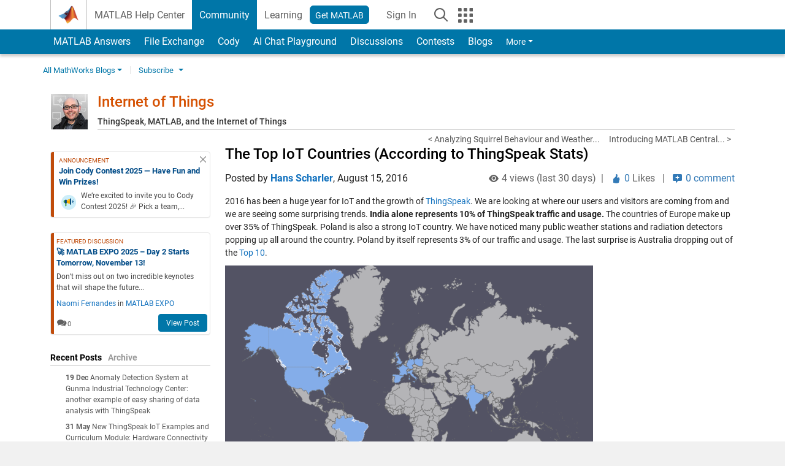

--- FILE ---
content_type: text/html; charset=UTF-8
request_url: https://blogs.mathworks.com/iot/2016/08/15/the-top-iot-countries-according-to-thingspeak-stats/
body_size: 32286
content:

<!DOCTYPE html><html lang="en"><head><meta http-equiv="x-ua-compatible" content="IE=edge" >    <!-- Start wp_head -->
    <meta name='robots' content='max-image-preview:large' />

<!-- All in One SEO Pack 2.3.11.1 by Michael Torbert of Semper Fi Web Design[,] -->
<meta name="description"  content="2016 has been a huge year for IoT and the growth of ThingSpeak. We are looking at where our users and visitors are coming from and we are seeing some surprising" />

<link rel="canonical" href="https://blogs.mathworks.com/iot/2016/08/15/the-top-iot-countries-according-to-thingspeak-stats/" />
<!-- /all in one seo pack -->
<link rel="alternate" type="application/rss+xml" title="Internet of Things &raquo; The Top IoT Countries (According to ThingSpeak Stats) Comments Feed" href="https://blogs.mathworks.com/iot/2016/08/15/the-top-iot-countries-according-to-thingspeak-stats/feed/" />
<script type="text/javascript">
window._wpemojiSettings = {"baseUrl":"https:\/\/s.w.org\/images\/core\/emoji\/14.0.0\/72x72\/","ext":".png","svgUrl":"https:\/\/s.w.org\/images\/core\/emoji\/14.0.0\/svg\/","svgExt":".svg","source":{"concatemoji":"https:\/\/blogs.mathworks.com\/iot\/wp-includes\/js\/wp-emoji-release.min.js?ver=6.1.1"}};
/*! This file is auto-generated */
!function(e,a,t){var n,r,o,i=a.createElement("canvas"),p=i.getContext&&i.getContext("2d");function s(e,t){var a=String.fromCharCode,e=(p.clearRect(0,0,i.width,i.height),p.fillText(a.apply(this,e),0,0),i.toDataURL());return p.clearRect(0,0,i.width,i.height),p.fillText(a.apply(this,t),0,0),e===i.toDataURL()}function c(e){var t=a.createElement("script");t.src=e,t.defer=t.type="text/javascript",a.getElementsByTagName("head")[0].appendChild(t)}for(o=Array("flag","emoji"),t.supports={everything:!0,everythingExceptFlag:!0},r=0;r<o.length;r++)t.supports[o[r]]=function(e){if(p&&p.fillText)switch(p.textBaseline="top",p.font="600 32px Arial",e){case"flag":return s([127987,65039,8205,9895,65039],[127987,65039,8203,9895,65039])?!1:!s([55356,56826,55356,56819],[55356,56826,8203,55356,56819])&&!s([55356,57332,56128,56423,56128,56418,56128,56421,56128,56430,56128,56423,56128,56447],[55356,57332,8203,56128,56423,8203,56128,56418,8203,56128,56421,8203,56128,56430,8203,56128,56423,8203,56128,56447]);case"emoji":return!s([129777,127995,8205,129778,127999],[129777,127995,8203,129778,127999])}return!1}(o[r]),t.supports.everything=t.supports.everything&&t.supports[o[r]],"flag"!==o[r]&&(t.supports.everythingExceptFlag=t.supports.everythingExceptFlag&&t.supports[o[r]]);t.supports.everythingExceptFlag=t.supports.everythingExceptFlag&&!t.supports.flag,t.DOMReady=!1,t.readyCallback=function(){t.DOMReady=!0},t.supports.everything||(n=function(){t.readyCallback()},a.addEventListener?(a.addEventListener("DOMContentLoaded",n,!1),e.addEventListener("load",n,!1)):(e.attachEvent("onload",n),a.attachEvent("onreadystatechange",function(){"complete"===a.readyState&&t.readyCallback()})),(e=t.source||{}).concatemoji?c(e.concatemoji):e.wpemoji&&e.twemoji&&(c(e.twemoji),c(e.wpemoji)))}(window,document,window._wpemojiSettings);
</script>
<style type="text/css">
img.wp-smiley,
img.emoji {
	display: inline !important;
	border: none !important;
	box-shadow: none !important;
	height: 1em !important;
	width: 1em !important;
	margin: 0 0.07em !important;
	vertical-align: -0.1em !important;
	background: none !important;
	padding: 0 !important;
}
</style>
	<link rel='stylesheet' id='wp-block-library-css' href='https://blogs.mathworks.com/iot/wp-includes/css/dist/block-library/style.min.css?ver=6.1.1' type='text/css' media='all' />
<link rel='stylesheet' id='classic-theme-styles-css' href='https://blogs.mathworks.com/iot/wp-includes/css/classic-themes.min.css?ver=1' type='text/css' media='all' />
<style id='global-styles-inline-css' type='text/css'>
body{--wp--preset--color--black: #000000;--wp--preset--color--cyan-bluish-gray: #abb8c3;--wp--preset--color--white: #ffffff;--wp--preset--color--pale-pink: #f78da7;--wp--preset--color--vivid-red: #cf2e2e;--wp--preset--color--luminous-vivid-orange: #ff6900;--wp--preset--color--luminous-vivid-amber: #fcb900;--wp--preset--color--light-green-cyan: #7bdcb5;--wp--preset--color--vivid-green-cyan: #00d084;--wp--preset--color--pale-cyan-blue: #8ed1fc;--wp--preset--color--vivid-cyan-blue: #0693e3;--wp--preset--color--vivid-purple: #9b51e0;--wp--preset--gradient--vivid-cyan-blue-to-vivid-purple: linear-gradient(135deg,rgba(6,147,227,1) 0%,rgb(155,81,224) 100%);--wp--preset--gradient--light-green-cyan-to-vivid-green-cyan: linear-gradient(135deg,rgb(122,220,180) 0%,rgb(0,208,130) 100%);--wp--preset--gradient--luminous-vivid-amber-to-luminous-vivid-orange: linear-gradient(135deg,rgba(252,185,0,1) 0%,rgba(255,105,0,1) 100%);--wp--preset--gradient--luminous-vivid-orange-to-vivid-red: linear-gradient(135deg,rgba(255,105,0,1) 0%,rgb(207,46,46) 100%);--wp--preset--gradient--very-light-gray-to-cyan-bluish-gray: linear-gradient(135deg,rgb(238,238,238) 0%,rgb(169,184,195) 100%);--wp--preset--gradient--cool-to-warm-spectrum: linear-gradient(135deg,rgb(74,234,220) 0%,rgb(151,120,209) 20%,rgb(207,42,186) 40%,rgb(238,44,130) 60%,rgb(251,105,98) 80%,rgb(254,248,76) 100%);--wp--preset--gradient--blush-light-purple: linear-gradient(135deg,rgb(255,206,236) 0%,rgb(152,150,240) 100%);--wp--preset--gradient--blush-bordeaux: linear-gradient(135deg,rgb(254,205,165) 0%,rgb(254,45,45) 50%,rgb(107,0,62) 100%);--wp--preset--gradient--luminous-dusk: linear-gradient(135deg,rgb(255,203,112) 0%,rgb(199,81,192) 50%,rgb(65,88,208) 100%);--wp--preset--gradient--pale-ocean: linear-gradient(135deg,rgb(255,245,203) 0%,rgb(182,227,212) 50%,rgb(51,167,181) 100%);--wp--preset--gradient--electric-grass: linear-gradient(135deg,rgb(202,248,128) 0%,rgb(113,206,126) 100%);--wp--preset--gradient--midnight: linear-gradient(135deg,rgb(2,3,129) 0%,rgb(40,116,252) 100%);--wp--preset--duotone--dark-grayscale: url('#wp-duotone-dark-grayscale');--wp--preset--duotone--grayscale: url('#wp-duotone-grayscale');--wp--preset--duotone--purple-yellow: url('#wp-duotone-purple-yellow');--wp--preset--duotone--blue-red: url('#wp-duotone-blue-red');--wp--preset--duotone--midnight: url('#wp-duotone-midnight');--wp--preset--duotone--magenta-yellow: url('#wp-duotone-magenta-yellow');--wp--preset--duotone--purple-green: url('#wp-duotone-purple-green');--wp--preset--duotone--blue-orange: url('#wp-duotone-blue-orange');--wp--preset--font-size--small: 13px;--wp--preset--font-size--medium: 20px;--wp--preset--font-size--large: 36px;--wp--preset--font-size--x-large: 42px;--wp--preset--spacing--20: 0.44rem;--wp--preset--spacing--30: 0.67rem;--wp--preset--spacing--40: 1rem;--wp--preset--spacing--50: 1.5rem;--wp--preset--spacing--60: 2.25rem;--wp--preset--spacing--70: 3.38rem;--wp--preset--spacing--80: 5.06rem;}:where(.is-layout-flex){gap: 0.5em;}body .is-layout-flow > .alignleft{float: left;margin-inline-start: 0;margin-inline-end: 2em;}body .is-layout-flow > .alignright{float: right;margin-inline-start: 2em;margin-inline-end: 0;}body .is-layout-flow > .aligncenter{margin-left: auto !important;margin-right: auto !important;}body .is-layout-constrained > .alignleft{float: left;margin-inline-start: 0;margin-inline-end: 2em;}body .is-layout-constrained > .alignright{float: right;margin-inline-start: 2em;margin-inline-end: 0;}body .is-layout-constrained > .aligncenter{margin-left: auto !important;margin-right: auto !important;}body .is-layout-constrained > :where(:not(.alignleft):not(.alignright):not(.alignfull)){max-width: var(--wp--style--global--content-size);margin-left: auto !important;margin-right: auto !important;}body .is-layout-constrained > .alignwide{max-width: var(--wp--style--global--wide-size);}body .is-layout-flex{display: flex;}body .is-layout-flex{flex-wrap: wrap;align-items: center;}body .is-layout-flex > *{margin: 0;}:where(.wp-block-columns.is-layout-flex){gap: 2em;}.has-black-color{color: var(--wp--preset--color--black) !important;}.has-cyan-bluish-gray-color{color: var(--wp--preset--color--cyan-bluish-gray) !important;}.has-white-color{color: var(--wp--preset--color--white) !important;}.has-pale-pink-color{color: var(--wp--preset--color--pale-pink) !important;}.has-vivid-red-color{color: var(--wp--preset--color--vivid-red) !important;}.has-luminous-vivid-orange-color{color: var(--wp--preset--color--luminous-vivid-orange) !important;}.has-luminous-vivid-amber-color{color: var(--wp--preset--color--luminous-vivid-amber) !important;}.has-light-green-cyan-color{color: var(--wp--preset--color--light-green-cyan) !important;}.has-vivid-green-cyan-color{color: var(--wp--preset--color--vivid-green-cyan) !important;}.has-pale-cyan-blue-color{color: var(--wp--preset--color--pale-cyan-blue) !important;}.has-vivid-cyan-blue-color{color: var(--wp--preset--color--vivid-cyan-blue) !important;}.has-vivid-purple-color{color: var(--wp--preset--color--vivid-purple) !important;}.has-black-background-color{background-color: var(--wp--preset--color--black) !important;}.has-cyan-bluish-gray-background-color{background-color: var(--wp--preset--color--cyan-bluish-gray) !important;}.has-white-background-color{background-color: var(--wp--preset--color--white) !important;}.has-pale-pink-background-color{background-color: var(--wp--preset--color--pale-pink) !important;}.has-vivid-red-background-color{background-color: var(--wp--preset--color--vivid-red) !important;}.has-luminous-vivid-orange-background-color{background-color: var(--wp--preset--color--luminous-vivid-orange) !important;}.has-luminous-vivid-amber-background-color{background-color: var(--wp--preset--color--luminous-vivid-amber) !important;}.has-light-green-cyan-background-color{background-color: var(--wp--preset--color--light-green-cyan) !important;}.has-vivid-green-cyan-background-color{background-color: var(--wp--preset--color--vivid-green-cyan) !important;}.has-pale-cyan-blue-background-color{background-color: var(--wp--preset--color--pale-cyan-blue) !important;}.has-vivid-cyan-blue-background-color{background-color: var(--wp--preset--color--vivid-cyan-blue) !important;}.has-vivid-purple-background-color{background-color: var(--wp--preset--color--vivid-purple) !important;}.has-black-border-color{border-color: var(--wp--preset--color--black) !important;}.has-cyan-bluish-gray-border-color{border-color: var(--wp--preset--color--cyan-bluish-gray) !important;}.has-white-border-color{border-color: var(--wp--preset--color--white) !important;}.has-pale-pink-border-color{border-color: var(--wp--preset--color--pale-pink) !important;}.has-vivid-red-border-color{border-color: var(--wp--preset--color--vivid-red) !important;}.has-luminous-vivid-orange-border-color{border-color: var(--wp--preset--color--luminous-vivid-orange) !important;}.has-luminous-vivid-amber-border-color{border-color: var(--wp--preset--color--luminous-vivid-amber) !important;}.has-light-green-cyan-border-color{border-color: var(--wp--preset--color--light-green-cyan) !important;}.has-vivid-green-cyan-border-color{border-color: var(--wp--preset--color--vivid-green-cyan) !important;}.has-pale-cyan-blue-border-color{border-color: var(--wp--preset--color--pale-cyan-blue) !important;}.has-vivid-cyan-blue-border-color{border-color: var(--wp--preset--color--vivid-cyan-blue) !important;}.has-vivid-purple-border-color{border-color: var(--wp--preset--color--vivid-purple) !important;}.has-vivid-cyan-blue-to-vivid-purple-gradient-background{background: var(--wp--preset--gradient--vivid-cyan-blue-to-vivid-purple) !important;}.has-light-green-cyan-to-vivid-green-cyan-gradient-background{background: var(--wp--preset--gradient--light-green-cyan-to-vivid-green-cyan) !important;}.has-luminous-vivid-amber-to-luminous-vivid-orange-gradient-background{background: var(--wp--preset--gradient--luminous-vivid-amber-to-luminous-vivid-orange) !important;}.has-luminous-vivid-orange-to-vivid-red-gradient-background{background: var(--wp--preset--gradient--luminous-vivid-orange-to-vivid-red) !important;}.has-very-light-gray-to-cyan-bluish-gray-gradient-background{background: var(--wp--preset--gradient--very-light-gray-to-cyan-bluish-gray) !important;}.has-cool-to-warm-spectrum-gradient-background{background: var(--wp--preset--gradient--cool-to-warm-spectrum) !important;}.has-blush-light-purple-gradient-background{background: var(--wp--preset--gradient--blush-light-purple) !important;}.has-blush-bordeaux-gradient-background{background: var(--wp--preset--gradient--blush-bordeaux) !important;}.has-luminous-dusk-gradient-background{background: var(--wp--preset--gradient--luminous-dusk) !important;}.has-pale-ocean-gradient-background{background: var(--wp--preset--gradient--pale-ocean) !important;}.has-electric-grass-gradient-background{background: var(--wp--preset--gradient--electric-grass) !important;}.has-midnight-gradient-background{background: var(--wp--preset--gradient--midnight) !important;}.has-small-font-size{font-size: var(--wp--preset--font-size--small) !important;}.has-medium-font-size{font-size: var(--wp--preset--font-size--medium) !important;}.has-large-font-size{font-size: var(--wp--preset--font-size--large) !important;}.has-x-large-font-size{font-size: var(--wp--preset--font-size--x-large) !important;}
.wp-block-navigation a:where(:not(.wp-element-button)){color: inherit;}
:where(.wp-block-columns.is-layout-flex){gap: 2em;}
.wp-block-pullquote{font-size: 1.5em;line-height: 1.6;}
</style>
<link rel="https://api.w.org/" href="https://blogs.mathworks.com/iot/wp-json/" /><link rel="alternate" type="application/json" href="https://blogs.mathworks.com/iot/wp-json/wp/v2/posts/1872" /><link rel="EditURI" type="application/rsd+xml" title="RSD" href="https://blogs.mathworks.com/iot/xmlrpc.php?rsd" />
<link rel="wlwmanifest" type="application/wlwmanifest+xml" href="https://blogs.mathworks.com/iot/wp-includes/wlwmanifest.xml" />
<meta name="generator" content="WordPress 6.1.1" />
<link rel='shortlink' href='https://blogs.mathworks.com/iot/?p=1872' />
<link rel="alternate" type="application/json+oembed" href="https://blogs.mathworks.com/iot/wp-json/oembed/1.0/embed?url=https%3A%2F%2Fblogs.mathworks.com%2Fiot%2F2016%2F08%2F15%2Fthe-top-iot-countries-according-to-thingspeak-stats%2F" />
<link rel="alternate" type="text/xml+oembed" href="https://blogs.mathworks.com/iot/wp-json/oembed/1.0/embed?url=https%3A%2F%2Fblogs.mathworks.com%2Fiot%2F2016%2F08%2F15%2Fthe-top-iot-countries-according-to-thingspeak-stats%2F&#038;format=xml" />
    <!-- End wp_head -->
    <meta http-equiv="x-ua-compatible" content="IE=edge" >  <title>The Top IoT Countries (According to ThingSpeak Stats) &raquo; Internet of Things - MATLAB & Simulink</title>
  <meta charset="UTF-8">
  <meta name="generator" content="WordPress 6.1.1" /> <!-- leave this for stats -->
<meta name="viewport" content="width=device-width, initial-scale=1.0">
<meta http-equiv="Content-Security-Policy" content="upgrade-insecure-requests">
  <meta prefix="og: http://ogp.me/ns#" property="og:title" content="The Top IoT Countries (According to ThingSpeak Stats)"/>
  <meta prefix="og: http://ogp.me/ns#" property="og:description" content="2016 has been a huge year for IoT and the growth of ThingSpeak. We are looking at where our users and visitors are coming from and we are seeing some surprising trends. India alone represents 10% of ThingSpeak traffic and usage. The countries of Europe make up over 35% of ThingSpeak. Poland is also a strong IoT country. We have noticed many public"/>
  <meta prefix="og: http://ogp.me/ns#" property="og:type" content="article"/>
  <meta prefix="og: http://ogp.me/ns#" property="og:url" content="https://blogs.mathworks.com/iot/2016/08/15/the-top-iot-countries-according-to-thingspeak-stats/"/>
  <meta prefix="og: http://ogp.me/ns#" property="og:site_name" content="Internet of Things"/>
  <meta prefix="og: http://ogp.me/ns#" property="og:image" content="https://blogs.mathworks.com/iot/wp-content/blogs.dir/15/files/2016/08/Top_Countries_2016.png"/>
  <meta prefix="og: http://ogp.me/ns#" property="og:image:url" content="https://blogs.mathworks.com/iot/wp-content/blogs.dir/15/files/2016/08/Top_Countries_2016.png"/>
  <meta property="fb:app_id" content="231947350571553"/>
    <script type='application/ld+json'>
  {
    "@context": "https://schema.org",
    "@type": "BlogPosting",
    "headline": "The Top IoT Countries (According to ThingSpeak Stats)",
    "image": ["https://blogs.mathworks.com/iot/wp-content/blogs.dir/15/files/2016/08/Top_Countries_2016.png"],
    "datePublished": "2016-08-15T12:09:18-04:00",
    "dateModified": "2016-08-15T12:09:18-04:00",
    "author": {
      "@type": "Person",
      "name": "Hans Scharler",
      "url": "https://www.mathworks.com/matlabcentral/profile/authors/5863695"
    },
    "publisher": {
      "@type": "Organization",
      "name": "The MathWorks, Inc.",
      "logo": "https://www.mathworks.com/etc.clientlibs/mathworks/clientlibs/customer-ui/templates/common/resources/images/mathworks-logo-membrane.svg"
    },
    "description": "2016 has been a huge year for IoT and the growth of ThingSpeak We are lookingat where our users and visitors are coming from and we are seeing some surprising trends India alone represents 10 of ThingSpeaktraffic and usage The countries of Europe make up over 35 of ThingSpeakPoland is also a strong IoT country We have noticed many public"
  }
  </script>
    <script id="analyticsDigitalData">
    digitalData = {
      "pageInstanceID" : "https://blogs.mathworks.com/iot/2016/08/15/the-top-iot-countries-according-to-thingspeak-stats/",
      "page" : {
      "pageInfo" : {
        "pageID" : "https://blogs.mathworks.com/iot/2016/08/15/the-top-iot-countries-according-to-thingspeak-stats/",
        "destinationURL" : "https://blogs.mathworks.com/iot/2016/08/15/the-top-iot-countries-according-to-thingspeak-stats/"
      },
      "category" : {
        "subCategory1" : "/2016/08/15/the-top-iot-countries-according-to-thingspeak-stats/",
        "pageType" : "ovp"
      },
      "attributes" : {
        "descriptionCode" : "",
        "blogCode" : "Blogs_1872_iot",
        "aic" : [ ],
        "category" : ["News"]
      }
      },
      "product" : [ ],
      "component" : [ ]
    };
  </script>
    <meta name="twitter:card" value="summary" />
  <meta name="twitter:url" value="https://blogs.mathworks.com/iot/2016/08/15/the-top-iot-countries-according-to-thingspeak-stats/" />
  <meta name="twitter:title" value="The Top IoT Countries (According to ThingSpeak Stats)" />
  <meta name="twitter:description" value="2016 has been a huge year for IoT and the growth of ThingSpeak. We are looking at where our users and visitors are coming from and we are seeing some surprising trends. India alone represents 10% of ThingSpeak traffic and usage. The countries of Europe make up over 35% of ThingSpeak. Poland is also a strong IoT country. We have noticed many public" />
  <meta name="twitter:image" value="https://blogs.mathworks.com/iot/wp-content/blogs.dir/15/files/2016/08/Top_Countries_2016.png" />

  <!-- BEGIN Adobe DTM -->
<script type="text/javascript" src="//assets.adobedtm.com/d0cc0600946eb3957f703b9fe43c3590597a8c2c/satelliteLib-e8d23c2e444abadc572df06537e2def59c01db09.js"></script>
<!-- END Adobe DTM -->
<link rel="alternate" type="application/rss+xml" title="RSS 2.0" href="https://blogs.mathworks.com/iot/feed/" />
<link rel="alternate" type="text/xml" title="RSS .92" href="https://blogs.mathworks.com/iot/feed/rss/" />
<link rel="alternate" type="application/atom+xml" title="Atom 0.3" href="https://blogs.mathworks.com/iot/feed/atom/" />

<link type="text/css" rel="stylesheet" href="/css/reset.css?v1.1" />
<link type="text/css" rel="stylesheet" href="https://blogs.mathworks.com/css/videos.css?v1.0" />

<link href="https://www.mathworks.com/includes_content/responsive/css/site7.css?201507" rel="stylesheet" type="text/css">
<link href="https://www.mathworks.com/includes_content/responsive/css/site7_lg.css" rel="stylesheet" media="screen and (min-width: 1200px)">
<link href="https://www.mathworks.com/includes_content/responsive/css/site7_md.css" rel="stylesheet" media="screen and (min-width: 992px) and (max-width: 1199px)">
<link href="https://www.mathworks.com/includes_content/responsive/css/site7_sm+xs.css" rel="stylesheet" media="screen and (max-width: 991px)">
<link href="https://www.mathworks.com/includes_content/responsive/css/site7_sm.css" rel="stylesheet" media="screen and (min-width: 768px) and (max-width: 991px)">
<link href="https://www.mathworks.com/includes_content/responsive/css/site7_xs.css" rel="stylesheet" media="screen and (max-width: 767px)">
<link href="https://www.mathworks.com/includes_content/responsive/css/site6_offcanvas.css" rel="stylesheet" type="text/css">
<link href="https://www.mathworks.com/includes_content/responsive/css/site6_print.css" rel="stylesheet" type="text/css" media="print">

<link rel="icon" href="https://www.mathworks.com/etc.clientlibs/mathworks/clientlibs/customer-ui/templates/common/resources/images/favicon.20250318171909968.ico" type="image/x-icon"/>

<script src="https://www.mathworks.com/etc.clientlibs/mathworks/clientlibs/customer-ui/components/webvitals.min.20250318171909968.js"></script>
<script src="https://www.mathworks.com/etc.clientlibs/mathworks/clientlibs/customer-ui/components/jquery.min.20250318171909968.js"></script>

<link rel="stylesheet" href="https://www.mathworks.com/etc.clientlibs/mathworks/clientlibs/customer-ui/components/bootstrap5.min.20250318171909968.css" type="text/css">
<link rel="stylesheet" href="https://www.mathworks.com/etc.clientlibs/mathworks/clientlibs/customer-ui/templates/common/bs5.min.20250318171909968.css" type="text/css">
<link rel="stylesheet" href="https://www.mathworks.com/etc.clientlibs/mathworks/clientlibs/customer-ui/templates/matlabcentral.min.20250318171909968.css" type="text/css">

<link href="https://www.mathworks.com/etc.clientlibs/mathworks/clientlibs/customer-ui/templates/common/resources/fonts/roboto/roboto-latin-italic-400.20250318171909968.woff2" rel="preload" as="font" type="font/woff2" crossorigin/>
<link href="https://www.mathworks.com/etc.clientlibs/mathworks/clientlibs/customer-ui/templates/common/resources/fonts/roboto/roboto-latin-italic-500.20250318171909968.woff2" rel="preload" as="font" type="font/woff2" crossorigin/>
<link href="https://www.mathworks.com/etc.clientlibs/mathworks/clientlibs/customer-ui/templates/common/resources/fonts/roboto/roboto-latin-italic-700.20250318171909968.woff2" rel="preload" as="font" type="font/woff2" crossorigin/>
<link href="https://www.mathworks.com/etc.clientlibs/mathworks/clientlibs/customer-ui/templates/common/resources/fonts/roboto/roboto-latin-normal-400.20250318171909968.woff2" rel="preload" as="font" type="font/woff2" crossorigin/>
<link href="https://www.mathworks.com/etc.clientlibs/mathworks/clientlibs/customer-ui/templates/common/resources/fonts/roboto/roboto-latin-normal-500.20250318171909968.woff2" rel="preload" as="font" type="font/woff2" crossorigin/>
<link href="https://www.mathworks.com/etc.clientlibs/mathworks/clientlibs/customer-ui/templates/common/resources/fonts/roboto/roboto-latin-normal-700.20250318171909968.woff2" rel="preload" as="font" type="font/woff2" crossorigin/>
<link href="https://www.mathworks.com/etc.clientlibs/mathworks/clientlibs/customer-ui/templates/common/resources/fonts/mathworks.20250318171909968.woff" rel="preload" as="font" type="font/woff" crossorigin/>

<link rel="stylesheet" type="text/css" media="print" href="https://blogs.mathworks.com/iot/wp-content/themes/mathworks_1.0/print.css" />
<link rel="apple-touch-icon" sizes="60×60" href="https://blogs.mathworks.com/wp-content/themes/mathworks_1.0/images/mobile_icon_60.png">
<link rel="apple-touch-icon" sizes="120×120" href="https://blogs.mathworks.com/wp-content/themes/mathworks_1.0/images/mobile_icon_120.png">
<link rel="apple-touch-icon" sizes="180×180" href="https://blogs.mathworks.com/wp-content/themes/mathworks_1.0/images/mobile_icon_180.png">
<link rel="icon" sizes="192×192" href="https://blogs.mathworks.com/wp-content/themes/mathworks_1.0/images/mobile_icon_192.png">
<link rel="icon" sizes="128×128" href="https://blogs.mathworks.com/wp-content/themes/mathworks_1.0/images/mobile_icon_128.png">
<script src="/js/jquery.cookie.js"></script>
<link type="text/css" rel="stylesheet" href="/wp-content/themes/mathworks_1.0/style.css?v2.2" />
<link type="text/css" rel="stylesheet" href="/wp-content/themes/mathworks_1.0/rtc.css?v1.0" />
<link href="https://use.typekit.net/xvy5baa.css" rel="stylesheet">
<!-- HTML5 shim and Respond.js IE8 support of HTML5 elements and media queries -->
<!--[if lt IE 9]>
  <script src="/js/html5shiv.js?v1.1"></script>
  <script src="/js/respond.min.js?v1.1"></script>
<![endif]-->

  <script type="text/x-mathjax-config">
      MathJax.Hub.Config({
          tex2jax: {
              inlineMath: [ ['$','$'], ["\\(","\\)"] ],
              displayMath: [ ['$$','$$'], ["\\[","\\]"] ],
      processEscapes: true
          }
      });
  </script>
  <script type="text/javascript" src="https://cdnjs.cloudflare.com/ajax/libs/mathjax/2.7.5/MathJax.js?config=TeX-AMS-MML_HTMLorMML"></script>
<script type="text/javascript" src="/wp-content/themes/mathworks_1.0/js/mathworks1.0_theme.js?v1.1"></script>
<script type="text/javascript" src="https://blogs.mathworks.com/js/videos.js?v1.0"></script>

<script src="https://matlab.mathworks.com/open/openwith.js"></script>

<script src = "https://www.mathworks.com/matlabcentral/jscript/profile_card_v1.4.js" data-app-name="blogs"></script>
<script src = "https://www.mathworks.com/includes_content/responsive/scripts/iframeResizer.min.js"></script>
<script src="https://www.mathworks.com/matlabcentral/discussions/component.v3.js"></script>
</head>
<body id="responsive_offcanvas" class="responsive_offcanvas_fixed templateservice -has_usernav -is_full_header" data-cid="mktg">
    <!-- MW Prow -->
    
  <a class="skip_link visually-hidden-focusable" href="#main">Skip to content</a>


  <header class="-has_matrix
           -has_mwa
           -has_store
           -has_topnav
           -has_subnav
           -has_slidingnav">
    <nav class="navbar navbar-expand-lg" aria-label="Main navigation">
      <div class="container-fluid container-lg">
        <div class="d-lg-flex flex-row align-items-center" id="header_content_container">
          <a href="https://www.mathworks.com/?s_tid=user_nav_logo" class="navbar-brand d-inline-flex">
            
            <img src="https://www.mathworks.com/etc.clientlibs/mathworks/clientlibs/customer-ui/templates/common/resources/images/mathworks-logo-membrane.20250318171909968.svg" class="mw_logo" alt="MathWorks" width="34" height="30"/>
          </a>

          <div class="sectionHead sectionhead containsResourceName resourceClass-sectionhead">


  <p class="d-inline-flex d-lg-none h1">
    <a href="https://blogs.mathworks.com/" class="add_cursor_pointer">Blogs</a>
  </p>
  




</div>


          <div class="d-flex d-lg-none" id="global_mobile_actuator_container_search">
            <button class="navbar-toggler btn collapsed" id="global_search_mobile_actuator" type="button" data-toggle="collapse" data-bs-toggle="collapse" data-target="#global_search_mobile" data-bs-target="#global_search_mobile" aria-controls="global_search_mobile" aria-expanded="false" aria-label="Toggle Search">
              <span class="icon-search"></span>
            </button>
          </div>
          <div class="navbar-collapse collapse" id="global_search_mobile">
            <div id="global_search_mobile_placeholder"></div>
            <div id="global_search_container">
              <div class="sectionHeadSearchBox sectionheadsearchbox containsResourceName resourceClass-sectionheadsearchbox">

  

  
    
    
<script src="https://www.mathworks.com/etc.clientlibs/mathworks/clientlibs/customer-ui/components/sectionheadsearchbox/bs5.min.20250318171909968.js"></script>



    
    
    <form name="search" id="site_search" class="site_search" action="https://www.mathworks.com/search.html" method="get">
      <div class="input-group">
        <label id="search-mathworks" class="visually-hidden" for="query">Search Blogs</label>
        <input type="hidden" name="c[]" id="site_search_collection" value="blogs"/>
        <input type="hidden" name="fq[]" value="subcollection:community/blogs">
        <input type="search" name="q" id="query" class="form-control conjoined_search" aria-autocomplete="list" autocomplete="off" role="combobox" aria-controls="search_suggestions" aria-haspopup="listbox" aria-expanded="true" aria-activedescendant placeholder="Search Blogs" data-site-domain="www" data-site-language="en" data-typeahead-proxy-url="https://services.mathworks.com/typeahead" data-typeahead-result-count="10" data-label-suggestions="Suggestions" data-label-see-all-results="See all results" aria-labelledby="search-mathworks" aria-owns="sectionHeadSearchDropdown"/>
        <button class="btn btn_color_blue btn-outline dropdown-toggle" type="button" data-toggle="dropdown" data-bs-toggle="dropdown" aria-expanded="false" id="site_search_selector">Blogs</button>
        <ul class="dropdown-menu dropdown-menu-end" id="sectionHeadSearchDropdown">
          
            <li><a class="dropdown-item" href="#" data-placeholder="Search Help Center" data-collection="support" data-action="https://www.mathworks.com/support/search.html" data-parameter="q">Help Center</a></li>
          
            <li style="display:none;"><a class="dropdown-item" href="#" data-placeholder="Search Blogs" data-collection="blogs" data-action="https://www.mathworks.com/search.html" data-parameter="q">Blogs</a></li>
          
          <li><a class="dropdown-item" href="#" data-placeholder="Search MathWorks.com" data-collection="entire_site" data-action="https://www.mathworks.com/search.html" data-parameter="q">MathWorks</a></li>
        </ul>
        <a href="#" id="searchbutton" class="btn btn_color_blue btn-outline" aria-label="Search"><span class="icon-search icon_24"></span></a>
      </div>
    </form>

    <script>
      $(document).ready(function() {
          $('#searchbutton').on('click', function(event) {
            event.preventDefault();
            $('#site_search').submit();
          });

          // Function to update the hidden input's value based on the label's text
          function updateHiddenInput() {
              var labelText = $('#search-mathworks').text().trim();
              if (labelText === 'Search Blogs') {
                  $('input[name="fq[]"]').val('subcollection:community/blogs');
              } else {
                  $('input[name="fq[]"]').val(''); // Set to empty if not "Search Blogs"
              }
          }

          // Assuming some mechanism to change the label content, use a mutation observer
          const targetNode = document.getElementById('search-mathworks');
          const config = { characterData: true, childList: true, subtree: true };

          const callback = function(mutationsList, observer) {
              for(const mutation of mutationsList) {
                  if (mutation.type === 'childList' || mutation.type === 'characterData') {
                      updateHiddenInput();
                  }
              }
          };

          const observer = new MutationObserver(callback);
          observer.observe(targetNode, config);
      });
    </script>
  

  

</div>

            </div>
          </div>


          <div class="d-flex d-lg-none" id="global_mobile_actuator_container_navigation">
            <button class="navbar-toggler collapsed btn" id="global_navigation_mobile_actuator" type="button" data-toggle="collapse" data-bs-toggle="collapse" data-target="#global_navigation" data-bs-target="#global_navigation" aria-controls="global_navigation" aria-expanded="false" aria-label="${alwaystranslate:'Toggle Main Navigation'}">
              <span class="icon-menu-full"></span>
            </button>
          </div>
          <div class="collapse navbar-collapse" id="global_navigation">
            
            <div class="topNavigation topnavigation containsResourceName resourceClass-topnavigation">



  <ul class="navbar-nav flex-grow-1 align-items-lg-center mb-0">
    
    
      <li class="nav-item dropdown" id="globalnav_item_helpcenter">
        
  
  
  

  

  <a href="https://www.mathworks.com/help/?s_tid=user_nav_help" class="nav-link ">

    

    
      
      MATLAB Help Center</a>

    
    
  

        
      </li>
    
      <li class="nav-item dropdown" id="globalnav_item_community">
        
  
  
  

  

  <a href="https://www.mathworks.com/matlabcentral/?s_tid=user_nav_community" class="nav-link active ">

    

    
      
      Community</a>

    
    
  

        
      </li>
    
      <li class="nav-item dropdown" id="globalnav_item_learning">
        
  
  
  

  

  <a href="https://matlabacademy.mathworks.com/?s_tid=user_nav_learning" class="nav-link ">

    

    
      
      Learning</a>

    
    
  

        
      </li>
    

    
    <li class="nav-item  -alignment_lg_end" id="globalnav_item_matlab">
      
      

      
  
  
  

  

  <a href="https://login.mathworks.com/embedded-login/landing.html?cid=getmatlab&s_tid=gn_getml" style="display:none !important;" class="not-logged-in btn btn_color_blue d-block d-lg-inline-flex ">

    

    
      
      Get MATLAB</a>

    
    
  

      
  
  
  

  

  <a href="https://login.mathworks.com/embedded-login/landing.html?cid=getmatlab&s_tid=gn_getml" style="display:none !important;" class="logged-in btn btn_color_blue d-block d-lg-inline-flex ">

    

    
      
      MATLAB</a>

    
    
  


    </li>

    
    
      <li class="nav-item dropdown -alignment_lg_end" id="globalnav_item_mwa">
        <a href="#" class="nav-link headernav_login mwa-nav_login" id="mwanav_item_login" style="display: none;" title="Sign In to Your MathWorks Account">
          Sign In <span class="sr-only visually-hidden">to Your MathWorks Account</span>
        </a>

        <a href="#" class="nav-link headernav_logout dropdown-toggle" id="mwanav_actuator" role="button" data-toggle="dropdown" data-bs-toggle="dropdown" aria-expanded="false" style="display: none;" title="Access your MathWorks Account">
          <span class="mwanav_avatar mwa_image_drop_down"></span>
          <span class="mobile_account_name visually_hidden_xxl visually_hidden_xl visually_hidden_lg hidden-md hidden-lg"></span>
        </a>
        <ul class="dropdown-menu dropdown-menu-lg-end" id="mwanav_dropdown_menu">
          <li id='mwanav_item_account'><a class='mwa-account dropdown-item'>My Account</a></li>
          <li id='mwanav_item_community'><a class='mwa-community-profile dropdown-item'>My Community Profile</a></li>
          <li id='mwanav_item_associate'><a class='mwa-link-license dropdown-item'>Link License</a></li>
          <li><hr class="dropdown-divider"/></li>
          <li id='mwanav_item_logout'><a class='mwa-logout dropdown-item'>Sign Out</a></li>
        </ul>
      </li>
    

    

    

    <li class="nav-item d-block d-lg-none" id="globalnav_item_mobile_cta_support">
      
  
  
  

  

  <a href="https://www.mathworks.com/support/contact_us.html" id="mobile_cta_support" class="nav-link ">

    

    
      <span class="icon-phone"></span>
      Contact MathWorks Support</a>

    
    
  

    </li>

    <li class="nav-item d-block d-lg-none" id="globalnav_item_mobile_cta_corporate">
      
  
  
  

  

  <a href="https://www.mathworks.com/" id="mobile_cta_corporate" class="nav-link ">

    

    
      <span class="icon-membrane"></span>
      Visit mathworks.com</a>

    
    
  

    </li>

    <li class="nav-item dropdown d-none d-lg-block -alignment_lg_end" id="globalnav_item_search">
      <a href="#" class="nav-link dropdown-toggle" role="button" data-toggle="dropdown" data-bs-toggle="dropdown" aria-expanded="false" aria-label="${alwaystranslate:&quot;Search&quot;}"><span class="icon-search"></span></a>
      <div class="dropdown-menu">
        <div class="container-lg">
          <div class="row align-items-center">
            
            
              <div class="col">
                <div id="global_search_desktop_placeholder"></div>
              </div>
            
          </div>
        </div>
      </div>
    </li>

    <li class="nav-item d-none d-lg-block -alignment_lg_end" id="globalnav_item_matrix">
      <mw-matrix lang="en" tier="DOTCOM" env="prod" bsversion="bs5" class="nav-link" host="https://www.mathworks.com"></mw-matrix>
    </li>
  </ul>


  


</div>

          </div>
        </div>

        
      </div>
    </nav>
  </header>



  


  <div class="sticky-top" id="sticky_container">
    
    <div class="subnav" id="subnav">
      <div class="subnav_container">
        <div class="container-fluid container-lg">
          <div class="row">
            <div class="col-12">
              <div class="slidingNav slidingnav containsResourceName resourceClass-slidingnav">

<div id="sliding_nav" class="splide" data-item-per-page="8">
  <div class="splide__track">
    <ul class="splide__list">
      
        
          <li id="mlcsubnav_answers" class="splide__slide  mlcsubnav_answers">
            
  
  
  

  

  <a href="https://www.mathworks.com/matlabcentral/answers/index/?s_tid=gn_mlc_an">

    

    
      
      &nbsp;MATLAB Answers</a>

    
    
  

          </li>
        
        
      
        
          <li id="mlcsubnav_fx" class="splide__slide  mlcsubnav_fx">
            
  
  
  

  

  <a href="https://www.mathworks.com/matlabcentral/fileexchange/?s_tid=gn_mlc_fx_files">

    

    
      
      File Exchange</a>

    
    
  

          </li>
        
        
      
        
          <li id="mlcsubnav_cody" class="splide__slide  mlcsubnav_cody">
            
  
  
  

  

  <a href="https://www.mathworks.com/matlabcentral/cody/?s_tid=gn_mlc_cody">

    

    
      
      Cody</a>

    
    
  

          </li>
        
        
      
        
          <li id="mlcsubnav_playground" class="splide__slide  mlcsubnav_playground">
            
  
  
  

  

  <a href="https://www.mathworks.com/matlabcentral/playground?s_tid=gn_mlc_playground">

    

    
      
      AI Chat Playground</a>

    
    
  

          </li>
        
        
      
        
          <li id="mlcsubnav_discussions" class="splide__slide  mlcsubnav_discussions">
            
  
  
  

  

  <a href="https://www.mathworks.com/matlabcentral/discussions?s_tid=gn_mlc_disc">

    

    
      
      Discussions</a>

    
    
  

          </li>
        
        
      
        
          <li id="mlcsubnav_contests" class="splide__slide  mlcsubnav_contests">
            
  
  
  

  

  <a href="https://www.mathworks.com/matlabcentral/contests.html?s_tid=gn_mlc_contests">

    

    
      
      Contests</a>

    
    
  

          </li>
        
        
      
        
          <li id="mlcsubnav_blogs" class="splide__slide active mlcsubnav_blogs">
            
  
  
  

  

  <a href="https://blogs.mathworks.com/?s_tid=gn_mlc_blg">

    

    
      
      Blogs</a>

    
    
  

          </li>
        
        
      
        
        <li id="mlcsubnav_more" class="splide__slide dropdown mlcsubnav_more">
          <a href="#" class="dropdown-toggle" data-toggle="dropdown" data-bs-toggle="dropdown" role="button" aria-haspopup="true" aria-expanded="false">More<span class="caret"></span></a>
          <ul class="dropdown-menu">
            
              <li>
                
  
  
  

  

  <a href="https://www.mathworks.com/matlabcentral/content/communities.html?s_tid=gn_mlc_tbc_dl" class="dropdown-item ">

    

    
      
      Communities</a>

    
    
  

                
              </li>
            
              <li>
                
  
  
  

  

  <a href="https://www.mathworks.com/matlabcentral/community/onramps/mlc_treasure_hunt?s_tid=gn_mlc_hunt" class="dropdown-item ">

    

    
      
      Treasure Hunt</a>

    
    
  

                
              </li>
            
              <li>






  <a href="https://www.mathworks.com/matlabcentral/profile/authors/search?s_tid=gn_mlc_people" class="dropdown-item ">

    

    
      
      People</a>

    
    
  

                
              </li>
            
              <li>
                
  
  
  
  

  <a href="https://www.mathworks.com/matlabcentral/content/community-advisors.html?s_tid=gn_mlc_cab" class="dropdown-item ">

    

    
      
      Community Advisors</a>

    
    
  

                
              </li>
            
              <li>
                
  
  
  

  

  <a href="https://www.mathworks.com/matlabcentral/profile/badges/all?s_tid=gn_mlc_bdgs" class="dropdown-item ">

    

    
      
      Virtual Badges</a>

    
    
  

                
              </li>
            
              <li>
                
  
  
  

  

  <a href="https://www.mathworks.com/matlabcentral/content/about.html?s_tid=gn_mlc_about" class="dropdown-item ">

    

    
      
      About</a>

    
    
  

                
              </li>
            
          </ul>
        </li>
      
    </ul>
  </div>
</div>
<div>
  <div class="cq-placeholder" data-emptytext="Sliding Navigation"></div>
</div>

    
<link rel="stylesheet" href="https://www.mathworks.com/etc.clientlibs/mathworks/clientlibs/customer-ui/components/splide.min.20250318171909968.css" type="text/css">
<link rel="stylesheet" href="https://www.mathworks.com/etc.clientlibs/mathworks/clientlibs/customer-ui/components/slidingnav.min.20250318171909968.css" type="text/css">
<script src="https://www.mathworks.com/etc.clientlibs/mathworks/clientlibs/customer-ui/components/splide.min.20250318171909968.js"></script>
<script src="https://www.mathworks.com/etc.clientlibs/mathworks/clientlibs/customer-ui/components/slidingnav.min.20250318171909968.js"></script>


</div>

            </div>
          </div>
        </div>
      </div>
    </div>
    




  </div>


<div class="cssjs containsResourceName section resourceClass-cssjs">    
<link rel="stylesheet" href="https://www.mathworks.com/etc.clientlibs/mathworks/clientlibs/customer-ui/templates/mathworks-aem.min.20250318171909968.css" type="text/css">
<link rel="stylesheet" href="https://www.mathworks.com/etc.clientlibs/mathworks/clientlibs/customer-ui/components/searchrefine.min.20250318171909968.css" type="text/css">
<link rel="stylesheet" href="https://www.mathworks.com/etc.clientlibs/mathworks/clientlibs/customer-ui/components/panel.min.20250318171909968.css" type="text/css">
<link rel="stylesheet" href="https://www.mathworks.com/etc.clientlibs/mathworks/clientlibs/customer-ui/components/card.min.20250318171909968.css" type="text/css">
<link rel="stylesheet" href="https://www.mathworks.com/etc.clientlibs/mathworks/clientlibs/customer-ui/templates/search.min.20250318171909968.css" type="text/css">
</div>

<div class="cssjs containsResourceName section resourceClass-cssjs">
<link rel="stylesheet" href="https://www.mathworks.com/etc.clientlibs/mathworks/clientlibs/customer-ui/components/showmoretoggle.min.20250318171909968.css" type="text/css">
<script src="https://www.mathworks.com/etc.clientlibs/mathworks/clientlibs/customer-ui/components/showmoretoggle.min.20250318171909968.js"></script>
</div>

<div class="cssjs containsResourceName section resourceClass-cssjs">
<link rel="stylesheet" href="https://www.mathworks.com/etc.clientlibs/mathworks/clientlibs/customer-ui/components/form.min.20250318171909968.css" type="text/css">
</div>

<div class="cssjs containsResourceName section resourceClass-cssjs">
<link rel="stylesheet" href="https://www.mathworks.com/etc.clientlibs/mathworks/clientlibs/customer-ui/components/accordion.min.20250318171909968.css" type="text/css">
<link rel="stylesheet" href="https://www.mathworks.com/etc.clientlibs/mathworks/clientlibs/customer-ui/components/alert.min.20250318171909968.css" type="text/css">
<link rel="stylesheet" href="https://www.mathworks.com/etc.clientlibs/mathworks/clientlibs/customer-ui/components/band.min.20250318171909968.css" type="text/css">
<link rel="stylesheet" href="https://www.mathworks.com/etc.clientlibs/mathworks/clientlibs/customer-ui/components/blockquote.min.20250318171909968.css" type="text/css">
<link rel="stylesheet" href="https://www.mathworks.com/etc.clientlibs/mathworks/clientlibs/customer-ui/components/image.min.20250318171909968.css" type="text/css">
<link rel="stylesheet" href="https://www.mathworks.com/etc.clientlibs/mathworks/clientlibs/customer-ui/components/inpagenav.min.20250318171909968.css" type="text/css">
<link rel="stylesheet" href="https://www.mathworks.com/etc.clientlibs/mathworks/clientlibs/customer-ui/components/table.min.20250318171909968.css" type="text/css">
<script src="https://www.mathworks.com/etc.clientlibs/mathworks/clientlibs/customer-ui/components/accordion.min.20250318171909968.js"></script>
<script src="https://www.mathworks.com/etc.clientlibs/mathworks/clientlibs/customer-ui/components/panel.min.20250318171909968.js"></script>
</div>

<link rel="stylesheet" href="https://www.mathworks.com/etc.clientlibs/mathworks/clientlibs/customer-ui/components/button.min.20250318171909968.css" type="text/css">
<link rel="stylesheet" href="https://www.mathworks.com/etc.clientlibs/mathworks/clientlibs/customer-ui/components/downsize.min.20250318171909968.css" type="text/css">
<link rel="stylesheet" href="https://www.mathworks.com/etc.clientlibs/mathworks/clientlibs/customer-ui/components/upsize.min.20250318171909968.css" type="text/css">
<link rel="stylesheet" href="https://www.mathworks.com/etc.clientlibs/mathworks/clientlibs/customer-ui/components/tags.min.20250318171909968.css" type="text/css">
<link rel="stylesheet" href="https://www.mathworks.com/etc.clientlibs/mathworks/clientlibs/customer-ui/templates/common/bs5-footer.min.20250318171909968.css" type="text/css">

<script src="https://www.mathworks.com/etc.clientlibs/mathworks/clientlibs/customer-ui/templates/akamai.min.20250318171909968.js"></script>
<script src="https://www.mathworks.com/etc.clientlibs/mathworks/clientlibs/customer-ui/components/substitutepricing.min.20250318171909968.js"></script>
<script src="https://www.mathworks.com/etc.clientlibs/mathworks/clientlibs/customer-ui/components/bootstrap5.min.20250318171909968.js"></script>
<script src="https://www.mathworks.com/etc.clientlibs/mathworks/clientlibs/customer-ui/components/signinanalytics.min.20250318171909968.js"></script>
<script src="https://www.mathworks.com/etc.clientlibs/mathworks/clientlibs/customer-ui/components/spotlight.min.20250318171909968.js"></script>
<script src="https://www.mathworks.com/etc.clientlibs/mathworks/clientlibs/customer-ui/templates/common/bs5.min.20250318171909968.js"></script>

<script src="https://www.mathworks.com/etc.clientlibs/mathworks/clientlibs/customer-ui/components/corporatenav.min.20250318171909968.js"></script>


<link rel="stylesheet" href="https://www.mathworks.com/etc.clientlibs/mathworks/clientlibs/customer-ui/components/matrixmenu.min.20250318171909968.css" type="text/css">
<script src="https://www.mathworks.com/etc.clientlibs/mathworks/clientlibs/customer-ui/components/matrixmenu.min.20250318171909968.js"></script>
<script>
  $('.matrix_affordance_container_mobile button').on('click', function() { $('#matrix_collapse').collapse('toggle') })
</script>


<link rel="stylesheet" href="https://www.mathworks.com/etc.clientlibs/mathworks/clientlibs/customer-ui/components/typeahead.min.20250318171909968.css" type="text/css">
<script src = "https://www.mathworks.com/matlabcentral/jscript/community-typeahead-v3.js" defer></script>
<script type="text/javascript">
  $( document ).ready(function() {
    const possibleSelectors = ['#query'];
    possibleSelectors.forEach(selector => {
      const inputElement = document.querySelector(selector);
      if (inputElement) {
        const customElement = document.createElement('community-typeahead');
        customElement.setAttribute('input-selector', selector);
        customElement.setAttribute('quick-links', '[]');
        customElement.setAttribute('app', 'blogs');
        customElement.setAttribute('env', 'prod');
        customElement.setAttribute('site-language', 'en');
        customElement.setAttribute('blank-state', 'true');
        document.body.appendChild(customElement);
      }
    });
  });
</script>	<div class="horizontal_nav" translate="no">
		<div class="horizontal_nav_container">
			<div class="offcanvas_actuator offcanvas_actuator_fixed" data-toggle="offcanvas" data-target="#sidebar" id="nav_toggle">
				<button type="button" class="btn">
					<span class="visually-hidden">Toggle navigation</span>
					<span class="icon-menu"/></span>
				</button>
				<span class="offcanvas_actuator_label" id="translation_icon-menu"/></span>
				<span class="offcanvas_actuator_close"/></span>
			</div>
			<div class="offcanvas_horizontal_nav">
				<div class="container">
					<div class="row">
						<div class="col-md-8 col-lg-9 d-none d-lg-block">
							<nav class="navbar navbar-expand-lg" aria-label="Local Navigation">
								<div class="collapse navbar-collapse" id="local_navigation">
	                <div class="localNavigation localnav containsResourceName resourceClass-localnav">
										<ul class="navbar-nav" id="localnav_navbar">
													<li class="all-blogs nav-item dropdown">
			<a class="nav-link dropdown-toggle" href="" data-toggle="dropdown" data-bs-toggle="dropdown" role="button" aria-expanded="false">All MathWorks Blogs</a>
			<ul class="dropdown-menu blogger_list">
			<li class="mw_blogs_9"><div><a class="all-blog-title" href="https://blogs.mathworks.com/cleve/"><img src="/wp-content/themes/mathworks_1.0/images/9.jpg"/ alt="Cleve’s Corner: Cleve Moler on Mathematics and Computing">Cleve’s Corner: Cleve Moler on Mathematics and Computing</a></div><p class="all-blog-post"><a href="https://blogs.mathworks.com/cleve/2025/10/23/tangram-puzzles/" rel="bookmark">Tangram Puzzles</a></p></li><li class="mw_blogs_26"><div><a class="all-blog-title" href="https://blogs.mathworks.com/matlab/"><img src="/wp-content/themes/mathworks_1.0/images/26.jpg"/ alt="The MATLAB Blog">The MATLAB Blog</a></div><p class="all-blog-post"><a href="https://blogs.mathworks.com/matlab/2025/11/03/exploring-the-matlab-model-context-protocol-mcp-core-server-with-claude-desktop/" rel="bookmark">Exploring the MATLAB Model Context Protocol (MCP) Core Server with Claude Desktop</a></p></li><li class="mw_blogs_6"><div><a class="all-blog-title" href="https://blogs.mathworks.com/simulink/"><img src="/wp-content/themes/mathworks_1.0/images/6.jpg"/ alt="Guy on Simulink">Guy on Simulink</a></div><p class="all-blog-post"><a href="https://blogs.mathworks.com/simulink/2025/10/29/how-do-you-inspect-logged-signals/" rel="bookmark">How do you Inspect Logged Signals?</a></p></li><li class="mw_blogs_4"><div><a class="all-blog-title" href="https://blogs.mathworks.com/community/"><img src="/wp-content/themes/mathworks_1.0/images/4.jpg"/ alt="MATLAB Community">MATLAB Community</a></div><p class="all-blog-post"><a href="https://blogs.mathworks.com/community/2025/11/04/storyboarding-with-live-script-skills/" rel="bookmark">Storyboarding with Live Script Skills</a></p></li><li class="mw_blogs_17"><div><a class="all-blog-title" href="https://blogs.mathworks.com/deep-learning/"><img src="/wp-content/themes/mathworks_1.0/images/17.jpg"/ alt="Artificial Intelligence">Artificial Intelligence</a></div><p class="all-blog-post"><a href="https://blogs.mathworks.com/deep-learning/2025/11/10/matlab-mcp-servers-to-develop-and-deploy-a-quant-agent/" rel="bookmark">MATLAB MCP servers to develop and deploy a quant agent</a></p></li><li class="mw_blogs_12"><div><a class="all-blog-title" href="https://blogs.mathworks.com/developer/"><img src="/wp-content/themes/mathworks_1.0/images/12.jpg"/ alt="Developer Zone">Developer Zone</a></div><p class="all-blog-post"><a href="https://blogs.mathworks.com/developer/2025/09/29/tldr-too-long-didnt-run-part-4-incremental-testing-in-ci/" rel="bookmark">TL;DR: Too Long; Didn’t Run: Part 4 – Incremental Testing in CI</a></p></li><li class="mw_blogs_2"><div><a class="all-blog-title" href="https://blogs.mathworks.com/videos/"><img src="/wp-content/themes/mathworks_1.0/images/2.jpg"/ alt="Stuart’s MATLAB Videos">Stuart’s MATLAB Videos</a></div><p class="all-blog-post"><a href="https://blogs.mathworks.com/videos/2025/11/11/solving-cody-problems-55220-55230-and-55240/" rel="bookmark">Solving Cody Problems 55220, 55230, and 55240</a></p></li><li class="mw_blogs_14"><div><a class="all-blog-title" href="https://blogs.mathworks.com/headlines/"><img src="/wp-content/themes/mathworks_1.0/images/14.jpg"/ alt="Behind the Headlines">Behind the Headlines</a></div><p class="all-blog-post"><a href="https://blogs.mathworks.com/headlines/2025/10/30/understanding-pig-emotions-to-improve-animal-welfare/" rel="bookmark">Understanding pig emotions to improve animal welfare</a></p></li><li class="mw_blogs_3"><div><a class="all-blog-title" href="https://blogs.mathworks.com/pick/"><img src="/wp-content/themes/mathworks_1.0/images/3.jpg"/ alt="Pick of the Week">Pick of the Week</a></div><p class="all-blog-post"><a href="https://blogs.mathworks.com/pick/2025/10/28/pumpkin-designer-craft-a-pumpkin-and-get-the-code-to-replicate-it/" rel="bookmark">Pumpkin Designer: Craft a pumpkin and get the code to replicate it</a></p></li><li class="mw_blogs_15"><div><a class="all-blog-title" href="https://blogs.mathworks.com/iot/"><img src="/wp-content/themes/mathworks_1.0/images/15.jpg"/ alt="Internet of Things">Internet of Things</a></div><p class="all-blog-post"><a href="https://blogs.mathworks.com/iot/2024/12/19/anomaly-detection-system-at-gunma-industrial-technology-center-another-example-of-easy-sharing-of-your-data-and-insights-with-thingspeak/" rel="bookmark">Anomaly Detection System at Gunma Industrial Technology Center: another example of easy sharing of data analysis with ThingSpeak</a></p></li><li class="mw_blogs_16"><div><a class="all-blog-title" href="https://blogs.mathworks.com/student-lounge/"><img src="/wp-content/themes/mathworks_1.0/images/16.jpg"/ alt="Student Lounge">Student Lounge</a></div><p class="all-blog-post"><a href="https://blogs.mathworks.com/student-lounge/2025/11/03/applying-math-to-real-world-problems-matthew-bruns-journey-from-competition-to-research/" rel="bookmark">Applying Math to Real-World Problems: Matthew Brun’s Journey from Competition to Research</a></p></li><li class="mw_blogs_19"><div><a class="all-blog-title" href="https://blogs.mathworks.com/japan-community/"><img src="/wp-content/themes/mathworks_1.0/images/19.jpg"/ alt="MATLAB ユーザーコミュニティー">MATLAB ユーザーコミュニティー</a></div><p class="all-blog-post"><a href="https://blogs.mathworks.com/japan-community/2025/11/12/exploring-the-matlab-model-context-protocol-mcp-core-server-with-claude-desktop-jp/" rel="bookmark">MATLAB の Model Context Protocol (MCP) Core Server を Claude Desktop で試してみた</a></p></li><li class="mw_blogs_23"><div><a class="all-blog-title" href="https://blogs.mathworks.com/startups/"><img src="/wp-content/themes/mathworks_1.0/images/23.jpg"/ alt="Startups, Accelerators, &amp; Entrepreneurs">Startups, Accelerators, &amp; Entrepreneurs</a></div><p class="all-blog-post"><a href="https://blogs.mathworks.com/startups/2025/10/07/startup-spotlight-defibrio-and-andrews-cooper-partner-to-engineer-the-first-smartphone-powered-aed/" rel="bookmark">Startup Spotlight: Defibrio and Andrews Cooper Partner to Engineer the First Smartphone-Powered AED</a></p></li><li class="mw_blogs_29"><div><a class="all-blog-title" href="https://blogs.mathworks.com/autonomous-systems/"><img src="/wp-content/themes/mathworks_1.0/images/29.jpg"/ alt="Autonomous Systems">Autonomous Systems</a></div><p class="all-blog-post"><a href="https://blogs.mathworks.com/autonomous-systems/2025/08/27/why-digital-twins-are-the-key-to-safer-smarter-offroad-machines/" rel="bookmark">Why Digital Twins Are the Key to Safer, Smarter Offroad Machines</a></p></li><li class="mw_blogs_30"><div><a class="all-blog-title" href="https://blogs.mathworks.com/finance/"><img src="/wp-content/themes/mathworks_1.0/images/30.jpg"/ alt="Quantitative Finance">Quantitative Finance</a></div><p class="all-blog-post"><a href="https://blogs.mathworks.com/finance/2025/10/21/highlights-from-mathworks-finance-conference-2025/" rel="bookmark">Highlights from MathWorks Finance Conference 2025</a></p></li><li class="mw_blogs_34"><div><a class="all-blog-title" href="https://blogs.mathworks.com/graphics-and-apps/"><img src="/wp-content/themes/mathworks_1.0/images/34.jpg"/ alt="MATLAB Graphics and App Building">MATLAB Graphics and App Building</a></div><p class="all-blog-post"><a href="https://blogs.mathworks.com/graphics-and-apps/2025/11/12/exploratory-data-analysis-using-sparklines-and-summary-statistics-in-live-scripts/" rel="bookmark">Data Exploration Using Sparklines and Summary Statistics in Live Scripts</a></p></li><li class="mw_blogs_38"><div><a class="all-blog-title" href="https://blogs.mathworks.com/semiconductors/"><img src="/wp-content/themes/mathworks_1.0/images/38.jpg"/ alt="Semiconductor Design and Verification">Semiconductor Design and Verification</a></div><p class="all-blog-post"><a href="https://blogs.mathworks.com/semiconductors/2025/10/23/unifying-serdes-modeling-and-signal-integrity-analysis-to-accelerate-high-speed-digital-design/" rel="bookmark">Unifying SerDes Modeling and Signal Integrity Analysis to Accelerate High-Speed Digital Design</a></p></li>			</ul>
		</li>
			    <li class="nav-item dropdown">
      <style>
        .follow-site, .unfollow-site {
            color: #333 !important;
            padding: 5px 10px 5px !important;
            margin-left: 10px !important;
            font-size: 14px !important;
          }
        .follow-site span, .unfollow-site span{
            margin-right: 3px !important;
          }
      </style>
		<a class="nav-link dropdown-toggle" href="" data-toggle="dropdown" data-bs-toggle="dropdown" role="button" aria-expanded="false">Subscribe<span class="caret"></span></a>
		<ul class="dropdown-menu">
            <li><a href="https://www.mathworks.com/login?uri=https://blogs.mathworks.com/iot/2016/08/15/the-top-iot-countries-according-to-thingspeak-stats/" class="dropdown-item follow_site"><span class="icon-add icon_16"></span>  Follow</a></li>
    			
				<li><a class="dropdown-item" target="_blank" href="https://blogs.mathworks.com/iot/feed/ " ><span class="icon-rss icon_16"></span>  Posts (feed)</a></li>
			</ul>
		</li>

        										</ul>
									</div>
								</div>
							</nav>
						</div>
					</div>
				</div>
			</div>
		</div>
	</div>
<!-- Conjoined Header: End -->
<div class="row-offcanvas row-offcanvas-left">

    <div class="sidebar-offcanvas" id="sidebar" role="navigation">
        <nav class="offcanvas_nav" role="navigation">
			<div class="left-panel">
				 <nav>
					<div id="mw_recentspost-2" class="widget widget_mw_recentspost"><p class="sidebar_title"></p>	<script type="text/javascript" src="/wp-content/plugins/mw_blogs_recentposts_plugin/js/tab.js?v1.1"></script>
<ul class="nav nav-tabs" id="myTab">
  <li>
    <h3>
      <a data-target="#recentposttab" data-toggle="tab" class=" recentpost-tab">Recent Posts</a>
    </h3>
  </li>
  <li>
    <h3>
      <a data-target="#archivetab" data-toggle="tab" class="inactivetab tab-archive">Archive      </a>
    </h3>
  </li>
</ul>
<div class="tab-content sidebar_list">
  <ul id="recentposttab" class="tab-pane active list-unstyled">
          <li ><strong>19 Dec</strong>&nbsp;<a href="https://blogs.mathworks.com/iot/2024/12/19/anomaly-detection-system-at-gunma-industrial-technology-center-another-example-of-easy-sharing-of-your-data-and-insights-with-thingspeak/" title="Look Anomaly Detection System at Gunma Industrial Technology Center: another example of easy sharing of data analysis with ThingSpeak" >Anomaly Detection System at Gunma Industrial Technology Center: another example of easy sharing of data analysis with ThingSpeak</a></li>         <li ><strong>31 May</strong>&nbsp;<a href="https://blogs.mathworks.com/iot/2024/05/31/new-thingspeak-iot-examples-and-curriculum-module-hardware-connectivity-in-action/" title="Look New ThingSpeak IoT Examples and Curriculum Module: Hardware Connectivity in Action" >New ThingSpeak IoT Examples and Curriculum Module: Hardware Connectivity in Action</a></li>         <li ><strong>27 Nov</strong>&nbsp;<a href="https://blogs.mathworks.com/iot/2023/11/27/an-interview-with-matlab-playground-build-your-iot-analysis-and-plots-for-thingspeak/" title="Look An interview with MATLAB playground: Build your IoT Analysis and Plots for ThingSpeak" >An interview with MATLAB playground: Build your IoT Analysis and Plots for ThingSpeak</a></li>         <li ><strong>14 Jun</strong>&nbsp;<a href="https://blogs.mathworks.com/iot/2023/06/14/edit-thingspeak-code-easier-in-matlab-online/" title="Look Edit ThingSpeak Code Easier in MATLAB Online" >Edit ThingSpeak Code Easier in MATLAB Online</a></li>         <li ><strong>13 Dec</strong>&nbsp;<a href="https://blogs.mathworks.com/iot/2022/12/13/the-slovak-university-of-technology-fosters-project-based-learning-using-thingspeak-in-industrial-iot-course/" title="Look The Slovak University of Technology Fosters Project-Based Learning Using ThingSpeak in Industrial IoT Course" >The Slovak University of Technology Fosters Project-Based Learning Using ThingSpeak in Industrial IoT Course</a></li>   </ul>
<div class="tab-pane sidebar_list " id="archivetab">
	<div class="search_refine_v3">
	  <div id="facets_area">
			<div class="sidebar_list search_refine">
				<ul class="years list-unstyled">
						<li><a href='https://blogs.mathworks.com/iot/2024/'>2024</a></li>
	<li><a href='https://blogs.mathworks.com/iot/2023/'>2023</a></li>
	<li><a href='https://blogs.mathworks.com/iot/2022/'>2022</a></li>
	<li><a href='https://blogs.mathworks.com/iot/2021/'>2021</a></li>
	<li><a href='https://blogs.mathworks.com/iot/2020/'>2020</a></li>
	<li><a href='https://blogs.mathworks.com/iot/2019/'>2019</a></li>
	<li><a href='https://blogs.mathworks.com/iot/2018/'>2018</a></li>
	<li><a href='https://blogs.mathworks.com/iot/2017/'>2017</a></li>
	<li><a href='https://blogs.mathworks.com/iot/2016/'>2016</a></li>
	<li><a href='https://blogs.mathworks.com/iot/2015/'>2015</a></li>
	<li><a href='https://blogs.mathworks.com/iot/2014/'>2014</a></li>
	<li><a href='https://blogs.mathworks.com/iot/2013/'>2013</a></li>
	<li><a href='https://blogs.mathworks.com/iot/2012/'>2012</a></li>
	<li><a href='https://blogs.mathworks.com/iot/2011/'>2011</a></li>
				</ul><!-- ul.years -->
			</div>
		</div>
	</div>
</div>
<script>$("ul.years > li > a ").each(function() {
   var _href = $(this).attr("href");
   $(this).attr("href", _href + '?s_tid=Blog_iot_Archive');
});
</script></div>
  </div><div id="mw_archive-2" class="widget widget_mw_archive"><p class="sidebar_title"></p>	   </div><div id="mw_blogs_tags-2" class="widget widget_mw_blogs_tags"><p class="sidebar_title"></p>	<div class="search_refine_v3">
  <div id="facets_area">
    <div class="sidebar_list search_refine">
      <h3>Tags</h3>
        <ul id="tagli" class="tagli list-unstyled">
                    <li class="refinable taglist">
              <a href="https://blogs.mathworks.com/iot/tag/data-analytics/?s_tid=Blog_iot_Tag"><span class="refine_category_count">26</span>data analytics</a>
            </li>
                    <li class="refinable taglist">
              <a href="https://blogs.mathworks.com/iot/tag/arduino/?s_tid=Blog_iot_Tag"><span class="refine_category_count">34</span>arduino</a>
            </li>
                    <li class="refinable taglist">
              <a href="https://blogs.mathworks.com/iot/tag/api/?s_tid=Blog_iot_Tag"><span class="refine_category_count">31</span>API</a>
            </li>
                    <li class="refinable taglist">
              <a href="https://blogs.mathworks.com/iot/tag/matlab/?s_tid=Blog_iot_Tag"><span class="refine_category_count">40</span>MATLAB</a>
            </li>
                    <li class="refinable taglist">
              <a href="https://blogs.mathworks.com/iot/tag/open-data/?s_tid=Blog_iot_Tag"><span class="refine_category_count">22</span>Open Data</a>
            </li>
                    <li class="refinable taglist">
              <a href="https://blogs.mathworks.com/iot/tag/net/?s_tid=Blog_iot_Tag"><span class="refine_category_count">2</span>.net</a>
            </li>
                    <li class="refinable taglist">
              <a href="https://blogs.mathworks.com/iot/tag/1-wire/?s_tid=Blog_iot_Tag"><span class="refine_category_count">1</span>1-wire</a>
            </li>
                    <li class="refinable taglist">
              <a href="https://blogs.mathworks.com/iot/tag/adafruit/?s_tid=Blog_iot_Tag"><span class="refine_category_count">5</span>adafruit</a>
            </li>
                    <li class="refinable taglist">
              <a href="https://blogs.mathworks.com/iot/tag/air-quality/?s_tid=Blog_iot_Tag"><span class="refine_category_count">2</span>Air Quality</a>
            </li>
                    <li class="refinable taglist">
              <a href="https://blogs.mathworks.com/iot/tag/alerts/?s_tid=Blog_iot_Tag"><span class="refine_category_count">2</span>Alerts</a>
            </li>
                    <li class="refinable taglist">
              <a href="https://blogs.mathworks.com/iot/tag/android/?s_tid=Blog_iot_Tag"><span class="refine_category_count">3</span>Android</a>
            </li>
                    <li class="refinable taglist">
              <a href="https://blogs.mathworks.com/iot/tag/append/?s_tid=Blog_iot_Tag"><span class="refine_category_count">1</span>append</a>
            </li>
                    <li class="refinable taglist">
              <a href="https://blogs.mathworks.com/iot/tag/apple/?s_tid=Blog_iot_Tag"><span class="refine_category_count">1</span>Apple</a>
            </li>
                    <li class="refinable taglist">
              <a href="https://blogs.mathworks.com/iot/tag/applications/?s_tid=Blog_iot_Tag"><span class="refine_category_count">2</span>applications</a>
            </li>
                    <li class="refinable taglist">
              <a href="https://blogs.mathworks.com/iot/tag/apps/?s_tid=Blog_iot_Tag"><span class="refine_category_count">2</span>apps</a>
            </li>
                    <li class="refinable taglist">
              <a href="https://blogs.mathworks.com/iot/tag/aqi/?s_tid=Blog_iot_Tag"><span class="refine_category_count">1</span>AQI</a>
            </li>
                    <li class="refinable taglist">
              <a href="https://blogs.mathworks.com/iot/tag/arduino-ethernet/?s_tid=Blog_iot_Tag"><span class="refine_category_count">2</span>arduino ethernet</a>
            </li>
                    <li class="refinable taglist">
              <a href="https://blogs.mathworks.com/iot/tag/asee/?s_tid=Blog_iot_Tag"><span class="refine_category_count">2</span>ASEE</a>
            </li>
                    <li class="refinable taglist">
              <a href="https://blogs.mathworks.com/iot/tag/baggage/?s_tid=Blog_iot_Tag"><span class="refine_category_count">1</span>baggage</a>
            </li>
                    <li class="refinable taglist">
              <a href="https://blogs.mathworks.com/iot/tag/bbq/?s_tid=Blog_iot_Tag"><span class="refine_category_count">1</span>BBQ</a>
            </li>
                    <li class="refinable taglist">
              <a href="https://blogs.mathworks.com/iot/tag/blynk/?s_tid=Blog_iot_Tag"><span class="refine_category_count">1</span>Blynk</a>
            </li>
                    <li class="refinable taglist">
              <a href="https://blogs.mathworks.com/iot/tag/bomb-cyclone/?s_tid=Blog_iot_Tag"><span class="refine_category_count">1</span>Bomb Cyclone</a>
            </li>
                    <li class="refinable taglist">
              <a href="https://blogs.mathworks.com/iot/tag/brazil/?s_tid=Blog_iot_Tag"><span class="refine_category_count">1</span>Brazil</a>
            </li>
                    <li class="refinable taglist">
              <a href="https://blogs.mathworks.com/iot/tag/brickpi/?s_tid=Blog_iot_Tag"><span class="refine_category_count">1</span>BrickPi</a>
            </li>
                    <li class="refinable taglist">
              <a href="https://blogs.mathworks.com/iot/tag/charts/?s_tid=Blog_iot_Tag"><span class="refine_category_count">16</span>charts</a>
            </li>
                    <li class="refinable taglist">
              <a href="https://blogs.mathworks.com/iot/tag/cheerlights/?s_tid=Blog_iot_Tag"><span class="refine_category_count">7</span>CheerLights</a>
            </li>
                    <li class="refinable taglist">
              <a href="https://blogs.mathworks.com/iot/tag/chipkit/?s_tid=Blog_iot_Tag"><span class="refine_category_count">1</span>chipKit</a>
            </li>
                    <li class="refinable taglist">
              <a href="https://blogs.mathworks.com/iot/tag/christmas/?s_tid=Blog_iot_Tag"><span class="refine_category_count">1</span>Christmas</a>
            </li>
                    <li class="refinable taglist">
              <a href="https://blogs.mathworks.com/iot/tag/client/?s_tid=Blog_iot_Tag"><span class="refine_category_count">1</span>client</a>
            </li>
                    <li class="refinable taglist">
              <a href="https://blogs.mathworks.com/iot/tag/co2/?s_tid=Blog_iot_Tag"><span class="refine_category_count">1</span>CO2</a>
            </li>
                    <li class="refinable taglist">
              <a href="https://blogs.mathworks.com/iot/tag/colors/?s_tid=Blog_iot_Tag"><span class="refine_category_count">1</span>colors</a>
            </li>
                    <li class="refinable taglist">
              <a href="https://blogs.mathworks.com/iot/tag/colours/?s_tid=Blog_iot_Tag"><span class="refine_category_count">1</span>colours</a>
            </li>
                    <li class="refinable taglist">
              <a href="https://blogs.mathworks.com/iot/tag/community/?s_tid=Blog_iot_Tag"><span class="refine_category_count">2</span>community</a>
            </li>
                    <li class="refinable taglist">
              <a href="https://blogs.mathworks.com/iot/tag/computer-vision/?s_tid=Blog_iot_Tag"><span class="refine_category_count">1</span>Computer Vision</a>
            </li>
                    <li class="refinable taglist">
              <a href="https://blogs.mathworks.com/iot/tag/conference/?s_tid=Blog_iot_Tag"><span class="refine_category_count">4</span>conference</a>
            </li>
                    <li class="refinable taglist">
              <a href="https://blogs.mathworks.com/iot/tag/connectport/?s_tid=Blog_iot_Tag"><span class="refine_category_count">1</span>ConnectPort</a>
            </li>
                    <li class="refinable taglist">
              <a href="https://blogs.mathworks.com/iot/tag/conservation/?s_tid=Blog_iot_Tag"><span class="refine_category_count">1</span>conservation</a>
            </li>
                    <li class="refinable taglist">
              <a href="https://blogs.mathworks.com/iot/tag/contest/?s_tid=Blog_iot_Tag"><span class="refine_category_count">5</span>contest</a>
            </li>
                    <li class="refinable taglist">
              <a href="https://blogs.mathworks.com/iot/tag/counting/?s_tid=Blog_iot_Tag"><span class="refine_category_count">1</span>counting</a>
            </li>
                    <li class="refinable taglist">
              <a href="https://blogs.mathworks.com/iot/tag/csv/?s_tid=Blog_iot_Tag"><span class="refine_category_count">1</span>CSV</a>
            </li>
                    <li class="refinable taglist">
              <a href="https://blogs.mathworks.com/iot/tag/dashboard/?s_tid=Blog_iot_Tag"><span class="refine_category_count">1</span>Dashboard</a>
            </li>
                    <li class="refinable taglist">
              <a href="https://blogs.mathworks.com/iot/tag/data-logging/?s_tid=Blog_iot_Tag"><span class="refine_category_count">1</span>data logging</a>
            </li>
                    <li class="refinable taglist">
              <a href="https://blogs.mathworks.com/iot/tag/data-visualizations/?s_tid=Blog_iot_Tag"><span class="refine_category_count">2</span>Data Visualizations</a>
            </li>
                    <li class="refinable taglist">
              <a href="https://blogs.mathworks.com/iot/tag/database/?s_tid=Blog_iot_Tag"><span class="refine_category_count">1</span>database</a>
            </li>
                    <li class="refinable taglist">
              <a href="https://blogs.mathworks.com/iot/tag/deep-learning/?s_tid=Blog_iot_Tag"><span class="refine_category_count">3</span>Deep Learning</a>
            </li>
                    <li class="refinable taglist">
              <a href="https://blogs.mathworks.com/iot/tag/deep-learning-toolbox/?s_tid=Blog_iot_Tag"><span class="refine_category_count">1</span>Deep Learning Toolbox</a>
            </li>
                    <li class="refinable taglist">
              <a href="https://blogs.mathworks.com/iot/tag/demo/?s_tid=Blog_iot_Tag"><span class="refine_category_count">1</span>Demo</a>
            </li>
                    <li class="refinable taglist">
              <a href="https://blogs.mathworks.com/iot/tag/devices/?s_tid=Blog_iot_Tag"><span class="refine_category_count">1</span>Devices</a>
            </li>
                    <li class="refinable taglist">
              <a href="https://blogs.mathworks.com/iot/tag/dew-point/?s_tid=Blog_iot_Tag"><span class="refine_category_count">1</span>dew point</a>
            </li>
                    <li class="refinable taglist">
              <a href="https://blogs.mathworks.com/iot/tag/digi/?s_tid=Blog_iot_Tag"><span class="refine_category_count">1</span>digi</a>
            </li>
                    <li class="refinable taglist">
              <a href="https://blogs.mathworks.com/iot/tag/digital-twin/?s_tid=Blog_iot_Tag"><span class="refine_category_count">1</span>Digital Twin</a>
            </li>
                    <li class="refinable taglist">
              <a href="https://blogs.mathworks.com/iot/tag/documentation/?s_tid=Blog_iot_Tag"><span class="refine_category_count">2</span>documentation</a>
            </li>
                    <li class="refinable taglist">
              <a href="https://blogs.mathworks.com/iot/tag/drupal/?s_tid=Blog_iot_Tag"><span class="refine_category_count">1</span>drupal</a>
            </li>
                    <li class="refinable taglist">
              <a href="https://blogs.mathworks.com/iot/tag/dust/?s_tid=Blog_iot_Tag"><span class="refine_category_count">1</span>dust</a>
            </li>
                    <li class="refinable taglist">
              <a href="https://blogs.mathworks.com/iot/tag/electric-imp/?s_tid=Blog_iot_Tag"><span class="refine_category_count">3</span>Electric Imp</a>
            </li>
                    <li class="refinable taglist">
              <a href="https://blogs.mathworks.com/iot/tag/element14/?s_tid=Blog_iot_Tag"><span class="refine_category_count">1</span>element14</a>
            </li>
                    <li class="refinable taglist">
              <a href="https://blogs.mathworks.com/iot/tag/email-alerts/?s_tid=Blog_iot_Tag"><span class="refine_category_count">1</span>Email Alerts</a>
            </li>
                    <li class="refinable taglist">
              <a href="https://blogs.mathworks.com/iot/tag/energy/?s_tid=Blog_iot_Tag"><span class="refine_category_count">3</span>energy</a>
            </li>
                    <li class="refinable taglist">
              <a href="https://blogs.mathworks.com/iot/tag/enocean/?s_tid=Blog_iot_Tag"><span class="refine_category_count">1</span>enocean</a>
            </li>
                    <li class="refinable taglist">
              <a href="https://blogs.mathworks.com/iot/tag/esp8266/?s_tid=Blog_iot_Tag"><span class="refine_category_count">10</span>ESP8266</a>
            </li>
                    <li class="refinable taglist">
              <a href="https://blogs.mathworks.com/iot/tag/ethernet/?s_tid=Blog_iot_Tag"><span class="refine_category_count">2</span>ethernet</a>
            </li>
                    <li class="refinable taglist">
              <a href="https://blogs.mathworks.com/iot/tag/eve-alpha/?s_tid=Blog_iot_Tag"><span class="refine_category_count">1</span>EVE Alpha</a>
            </li>
                    <li class="refinable taglist">
              <a href="https://blogs.mathworks.com/iot/tag/events/?s_tid=Blog_iot_Tag"><span class="refine_category_count">2</span>events</a>
            </li>
                    <li class="refinable taglist">
              <a href="https://blogs.mathworks.com/iot/tag/farm/?s_tid=Blog_iot_Tag"><span class="refine_category_count">1</span>Farm</a>
            </li>
                    <li class="refinable taglist">
              <a href="https://blogs.mathworks.com/iot/tag/fastled/?s_tid=Blog_iot_Tag"><span class="refine_category_count">1</span>FastLED</a>
            </li>
                    <li class="refinable taglist">
              <a href="https://blogs.mathworks.com/iot/tag/featurefriday/?s_tid=Blog_iot_Tag"><span class="refine_category_count">8</span>featurefriday</a>
            </li>
                    <li class="refinable taglist">
              <a href="https://blogs.mathworks.com/iot/tag/fez/?s_tid=Blog_iot_Tag"><span class="refine_category_count">1</span>FEZ</a>
            </li>
                    <li class="refinable taglist">
              <a href="https://blogs.mathworks.com/iot/tag/flyport/?s_tid=Blog_iot_Tag"><span class="refine_category_count">2</span>FlyPort</a>
            </li>
                    <li class="refinable taglist">
              <a href="https://blogs.mathworks.com/iot/tag/forum/?s_tid=Blog_iot_Tag"><span class="refine_category_count">1</span>forum</a>
            </li>
                    <li class="refinable taglist">
              <a href="https://blogs.mathworks.com/iot/tag/future/?s_tid=Blog_iot_Tag"><span class="refine_category_count">1</span>future</a>
            </li>
                    <li class="refinable taglist">
              <a href="https://blogs.mathworks.com/iot/tag/gadgeteer/?s_tid=Blog_iot_Tag"><span class="refine_category_count">1</span>Gadgeteer</a>
            </li>
                    <li class="refinable taglist">
              <a href="https://blogs.mathworks.com/iot/tag/gauge/?s_tid=Blog_iot_Tag"><span class="refine_category_count">1</span>gauge</a>
            </li>
                    <li class="refinable taglist">
              <a href="https://blogs.mathworks.com/iot/tag/gem/?s_tid=Blog_iot_Tag"><span class="refine_category_count">1</span>Gem</a>
            </li>
                    <li class="refinable taglist">
              <a href="https://blogs.mathworks.com/iot/tag/ghc/?s_tid=Blog_iot_Tag"><span class="refine_category_count">1</span>GHC</a>
            </li>
                    <li class="refinable taglist">
              <a href="https://blogs.mathworks.com/iot/tag/github/?s_tid=Blog_iot_Tag"><span class="refine_category_count">17</span>GitHub</a>
            </li>
                    <li class="refinable taglist">
              <a href="https://blogs.mathworks.com/iot/tag/google/?s_tid=Blog_iot_Tag"><span class="refine_category_count">1</span>Google</a>
            </li>
                    <li class="refinable taglist">
              <a href="https://blogs.mathworks.com/iot/tag/growl/?s_tid=Blog_iot_Tag"><span class="refine_category_count">1</span>growl</a>
            </li>
                    <li class="refinable taglist">
              <a href="https://blogs.mathworks.com/iot/tag/hacker-space/?s_tid=Blog_iot_Tag"><span class="refine_category_count">1</span>Hacker Space</a>
            </li>
                    <li class="refinable taglist">
              <a href="https://blogs.mathworks.com/iot/tag/hackpgh/?s_tid=Blog_iot_Tag"><span class="refine_category_count">1</span>HackPGH</a>
            </li>
                    <li class="refinable taglist">
              <a href="https://blogs.mathworks.com/iot/tag/hackster/?s_tid=Blog_iot_Tag"><span class="refine_category_count">5</span>Hackster</a>
            </li>
                    <li class="refinable taglist">
              <a href="https://blogs.mathworks.com/iot/tag/hamster/?s_tid=Blog_iot_Tag"><span class="refine_category_count">1</span>hamster</a>
            </li>
                    <li class="refinable taglist">
              <a href="https://blogs.mathworks.com/iot/tag/holidays/?s_tid=Blog_iot_Tag"><span class="refine_category_count">1</span>Holidays</a>
            </li>
                    <li class="refinable taglist">
              <a href="https://blogs.mathworks.com/iot/tag/home-automation/?s_tid=Blog_iot_Tag"><span class="refine_category_count">2</span>Home Automation</a>
            </li>
                    <li class="refinable taglist">
              <a href="https://blogs.mathworks.com/iot/tag/html/?s_tid=Blog_iot_Tag"><span class="refine_category_count">1</span>HTML</a>
            </li>
                    <li class="refinable taglist">
              <a href="https://blogs.mathworks.com/iot/tag/http-post/?s_tid=Blog_iot_Tag"><span class="refine_category_count">1</span>HTTP POST</a>
            </li>
                    <li class="refinable taglist">
              <a href="https://blogs.mathworks.com/iot/tag/humidity/?s_tid=Blog_iot_Tag"><span class="refine_category_count">8</span>humidity</a>
            </li>
                    <li class="refinable taglist">
              <a href="https://blogs.mathworks.com/iot/tag/ie6/?s_tid=Blog_iot_Tag"><span class="refine_category_count">1</span>IE6</a>
            </li>
                    <li class="refinable taglist">
              <a href="https://blogs.mathworks.com/iot/tag/ieq/?s_tid=Blog_iot_Tag"><span class="refine_category_count">1</span>IEQ</a>
            </li>
                    <li class="refinable taglist">
              <a href="https://blogs.mathworks.com/iot/tag/ifttt/?s_tid=Blog_iot_Tag"><span class="refine_category_count">1</span>IFTTT</a>
            </li>
                    <li class="refinable taglist">
              <a href="https://blogs.mathworks.com/iot/tag/image/?s_tid=Blog_iot_Tag"><span class="refine_category_count">1</span>image</a>
            </li>
                    <li class="refinable taglist">
              <a href="https://blogs.mathworks.com/iot/tag/images/?s_tid=Blog_iot_Tag"><span class="refine_category_count">1</span>images</a>
            </li>
                    <li class="refinable taglist">
              <a href="https://blogs.mathworks.com/iot/tag/import/?s_tid=Blog_iot_Tag"><span class="refine_category_count">1</span>import</a>
            </li>
                    <li class="refinable taglist">
              <a href="https://blogs.mathworks.com/iot/tag/importer/?s_tid=Blog_iot_Tag"><span class="refine_category_count">1</span>importer</a>
            </li>
                    <li class="refinable taglist">
              <a href="https://blogs.mathworks.com/iot/tag/instructables/?s_tid=Blog_iot_Tag"><span class="refine_category_count">5</span>Instructables</a>
            </li>
                    <li class="refinable taglist">
              <a href="https://blogs.mathworks.com/iot/tag/internet/?s_tid=Blog_iot_Tag"><span class="refine_category_count">1</span>internet</a>
            </li>
                    <li class="refinable taglist">
              <a href="https://blogs.mathworks.com/iot/tag/internet-of-things/?s_tid=Blog_iot_Tag"><span class="refine_category_count">90</span>internet of things</a>
            </li>
                    <li class="refinable taglist">
              <a href="https://blogs.mathworks.com/iot/tag/iobridge/?s_tid=Blog_iot_Tag"><span class="refine_category_count">5</span>ioBridge</a>
            </li>
                    <li class="refinable taglist">
              <a href="https://blogs.mathworks.com/iot/tag/ios/?s_tid=Blog_iot_Tag"><span class="refine_category_count">2</span>iOS</a>
            </li>
                    <li class="refinable taglist">
              <a href="https://blogs.mathworks.com/iot/tag/iot-2/?s_tid=Blog_iot_Tag"><span class="refine_category_count">22</span>iot</a>
            </li>
                    <li class="refinable taglist">
              <a href="https://blogs.mathworks.com/iot/tag/iot-day/?s_tid=Blog_iot_Tag"><span class="refine_category_count">1</span>IoT Day</a>
            </li>
                    <li class="refinable taglist">
              <a href="https://blogs.mathworks.com/iot/tag/iot-evolution/?s_tid=Blog_iot_Tag"><span class="refine_category_count">1</span>IoT Evolution</a>
            </li>
                    <li class="refinable taglist">
              <a href="https://blogs.mathworks.com/iot/tag/iot-marketing/?s_tid=Blog_iot_Tag"><span class="refine_category_count">1</span>IoT Marketing</a>
            </li>
                    <li class="refinable taglist">
              <a href="https://blogs.mathworks.com/iot/tag/iphone/?s_tid=Blog_iot_Tag"><span class="refine_category_count">1</span>iphone</a>
            </li>
                    <li class="refinable taglist">
              <a href="https://blogs.mathworks.com/iot/tag/ir/?s_tid=Blog_iot_Tag"><span class="refine_category_count">1</span>IR</a>
            </li>
                    <li class="refinable taglist">
              <a href="https://blogs.mathworks.com/iot/tag/java/?s_tid=Blog_iot_Tag"><span class="refine_category_count">1</span>Java</a>
            </li>
                    <li class="refinable taglist">
              <a href="https://blogs.mathworks.com/iot/tag/javascript/?s_tid=Blog_iot_Tag"><span class="refine_category_count">1</span>JavaScript</a>
            </li>
                    <li class="refinable taglist">
              <a href="https://blogs.mathworks.com/iot/tag/jim-tung/?s_tid=Blog_iot_Tag"><span class="refine_category_count">1</span>Jim Tung</a>
            </li>
                    <li class="refinable taglist">
              <a href="https://blogs.mathworks.com/iot/tag/jquery/?s_tid=Blog_iot_Tag"><span class="refine_category_count">2</span>jQuery</a>
            </li>
                    <li class="refinable taglist">
              <a href="https://blogs.mathworks.com/iot/tag/kickstarter/?s_tid=Blog_iot_Tag"><span class="refine_category_count">4</span>Kickstarter</a>
            </li>
                    <li class="refinable taglist">
              <a href="https://blogs.mathworks.com/iot/tag/language/?s_tid=Blog_iot_Tag"><span class="refine_category_count">1</span>language</a>
            </li>
                    <li class="refinable taglist">
              <a href="https://blogs.mathworks.com/iot/tag/libelium/?s_tid=Blog_iot_Tag"><span class="refine_category_count">1</span>Libelium</a>
            </li>
                    <li class="refinable taglist">
              <a href="https://blogs.mathworks.com/iot/tag/locale/?s_tid=Blog_iot_Tag"><span class="refine_category_count">1</span>locale</a>
            </li>
                    <li class="refinable taglist">
              <a href="https://blogs.mathworks.com/iot/tag/location/?s_tid=Blog_iot_Tag"><span class="refine_category_count">1</span>location</a>
            </li>
                    <li class="refinable taglist">
              <a href="https://blogs.mathworks.com/iot/tag/lorawan/?s_tid=Blog_iot_Tag"><span class="refine_category_count">1</span>LoRaWAN</a>
            </li>
                    <li class="refinable taglist">
              <a href="https://blogs.mathworks.com/iot/tag/loren-shure/?s_tid=Blog_iot_Tag"><span class="refine_category_count">1</span>Loren Shure</a>
            </li>
                    <li class="refinable taglist">
              <a href="https://blogs.mathworks.com/iot/tag/luggage/?s_tid=Blog_iot_Tag"><span class="refine_category_count">1</span>luggage</a>
            </li>
                    <li class="refinable taglist">
              <a href="https://blogs.mathworks.com/iot/tag/mac-address/?s_tid=Blog_iot_Tag"><span class="refine_category_count">1</span>MAC Address</a>
            </li>
                    <li class="refinable taglist">
              <a href="https://blogs.mathworks.com/iot/tag/machine-learning/?s_tid=Blog_iot_Tag"><span class="refine_category_count">1</span>machine learning</a>
            </li>
                    <li class="refinable taglist">
              <a href="https://blogs.mathworks.com/iot/tag/make/?s_tid=Blog_iot_Tag"><span class="refine_category_count">1</span>MAKE</a>
            </li>
                    <li class="refinable taglist">
              <a href="https://blogs.mathworks.com/iot/tag/maker-space/?s_tid=Blog_iot_Tag"><span class="refine_category_count">1</span>Maker Space</a>
            </li>
                    <li class="refinable taglist">
              <a href="https://blogs.mathworks.com/iot/tag/map/?s_tid=Blog_iot_Tag"><span class="refine_category_count">2</span>map</a>
            </li>
                    <li class="refinable taglist">
              <a href="https://blogs.mathworks.com/iot/tag/mapping-toolbox/?s_tid=Blog_iot_Tag"><span class="refine_category_count">1</span>Mapping Toolbox</a>
            </li>
                    <li class="refinable taglist">
              <a href="https://blogs.mathworks.com/iot/tag/mashup/?s_tid=Blog_iot_Tag"><span class="refine_category_count">1</span>mashup</a>
            </li>
                    <li class="refinable taglist">
              <a href="https://blogs.mathworks.com/iot/tag/mathworks/?s_tid=Blog_iot_Tag"><span class="refine_category_count">1</span>MathWorks</a>
            </li>
                    <li class="refinable taglist">
              <a href="https://blogs.mathworks.com/iot/tag/matlab-drive/?s_tid=Blog_iot_Tag"><span class="refine_category_count">1</span>MATLAB Drive</a>
            </li>
                    <li class="refinable taglist">
              <a href="https://blogs.mathworks.com/iot/tag/matlab-mobile/?s_tid=Blog_iot_Tag"><span class="refine_category_count">1</span>MATLAB Mobile</a>
            </li>
                    <li class="refinable taglist">
              <a href="https://blogs.mathworks.com/iot/tag/matlab-online/?s_tid=Blog_iot_Tag"><span class="refine_category_count">2</span>MATLAB Online</a>
            </li>
                    <li class="refinable taglist">
              <a href="https://blogs.mathworks.com/iot/tag/mbed/?s_tid=Blog_iot_Tag"><span class="refine_category_count">1</span>mbed</a>
            </li>
                    <li class="refinable taglist">
              <a href="https://blogs.mathworks.com/iot/tag/mentions/?s_tid=Blog_iot_Tag"><span class="refine_category_count">1</span>mentions</a>
            </li>
                    <li class="refinable taglist">
              <a href="https://blogs.mathworks.com/iot/tag/microsoft/?s_tid=Blog_iot_Tag"><span class="refine_category_count">2</span>microsoft</a>
            </li>
                    <li class="refinable taglist">
              <a href="https://blogs.mathworks.com/iot/tag/mkr1000/?s_tid=Blog_iot_Tag"><span class="refine_category_count">1</span>MKR1000</a>
            </li>
                    <li class="refinable taglist">
              <a href="https://blogs.mathworks.com/iot/tag/mobile-apps/?s_tid=Blog_iot_Tag"><span class="refine_category_count">2</span>mobile apps</a>
            </li>
                    <li class="refinable taglist">
              <a href="https://blogs.mathworks.com/iot/tag/monitor/?s_tid=Blog_iot_Tag"><span class="refine_category_count">1</span>monitor</a>
            </li>
                    <li class="refinable taglist">
              <a href="https://blogs.mathworks.com/iot/tag/movmax/?s_tid=Blog_iot_Tag"><span class="refine_category_count">1</span>movmax</a>
            </li>
                    <li class="refinable taglist">
              <a href="https://blogs.mathworks.com/iot/tag/mqtt/?s_tid=Blog_iot_Tag"><span class="refine_category_count">3</span>MQTT</a>
            </li>
                    <li class="refinable taglist">
              <a href="https://blogs.mathworks.com/iot/tag/mytoaster/?s_tid=Blog_iot_Tag"><span class="refine_category_count">1</span>mytoaster</a>
            </li>
                    <li class="refinable taglist">
              <a href="https://blogs.mathworks.com/iot/tag/netduino/?s_tid=Blog_iot_Tag"><span class="refine_category_count">5</span>netduino</a>
            </li>
                    <li class="refinable taglist">
              <a href="https://blogs.mathworks.com/iot/tag/netmf/?s_tid=Blog_iot_Tag"><span class="refine_category_count">1</span>NETMF</a>
            </li>
                    <li class="refinable taglist">
              <a href="https://blogs.mathworks.com/iot/tag/neural-network-toolbox/?s_tid=Blog_iot_Tag"><span class="refine_category_count">1</span>Neural Network Toolbox</a>
            </li>
                    <li class="refinable taglist">
              <a href="https://blogs.mathworks.com/iot/tag/new-features/?s_tid=Blog_iot_Tag"><span class="refine_category_count">3</span>New Features</a>
            </li>
                    <li class="refinable taglist">
              <a href="https://blogs.mathworks.com/iot/tag/news/?s_tid=Blog_iot_Tag"><span class="refine_category_count">1</span>News</a>
            </li>
                    <li class="refinable taglist">
              <a href="https://blogs.mathworks.com/iot/tag/nodemcu/?s_tid=Blog_iot_Tag"><span class="refine_category_count">1</span>NodeMCU</a>
            </li>
                    <li class="refinable taglist">
              <a href="https://blogs.mathworks.com/iot/tag/ohs/?s_tid=Blog_iot_Tag"><span class="refine_category_count">3</span>OHS</a>
            </li>
                    <li class="refinable taglist">
              <a href="https://blogs.mathworks.com/iot/tag/open-source/?s_tid=Blog_iot_Tag"><span class="refine_category_count">26</span>open source</a>
            </li>
                    <li class="refinable taglist">
              <a href="https://blogs.mathworks.com/iot/tag/openhardware/?s_tid=Blog_iot_Tag"><span class="refine_category_count">3</span>OpenHardware</a>
            </li>
                    <li class="refinable taglist">
              <a href="https://blogs.mathworks.com/iot/tag/openpicus/?s_tid=Blog_iot_Tag"><span class="refine_category_count">2</span>openpicus</a>
            </li>
                    <li class="refinable taglist">
              <a href="https://blogs.mathworks.com/iot/tag/other/?s_tid=Blog_iot_Tag"><span class="refine_category_count">1</span>other</a>
            </li>
                    <li class="refinable taglist">
              <a href="https://blogs.mathworks.com/iot/tag/particle/?s_tid=Blog_iot_Tag"><span class="refine_category_count">4</span>Particle</a>
            </li>
                    <li class="refinable taglist">
              <a href="https://blogs.mathworks.com/iot/tag/phusion-passenger/?s_tid=Blog_iot_Tag"><span class="refine_category_count">1</span>Phusion Passenger</a>
            </li>
                    <li class="refinable taglist">
              <a href="https://blogs.mathworks.com/iot/tag/picaxe/?s_tid=Blog_iot_Tag"><span class="refine_category_count">1</span>PICAXE</a>
            </li>
                    <li class="refinable taglist">
              <a href="https://blogs.mathworks.com/iot/tag/plants/?s_tid=Blog_iot_Tag"><span class="refine_category_count">1</span>plants</a>
            </li>
                    <li class="refinable taglist">
              <a href="https://blogs.mathworks.com/iot/tag/plugins/?s_tid=Blog_iot_Tag"><span class="refine_category_count">1</span>plugins</a>
            </li>
                    <li class="refinable taglist">
              <a href="https://blogs.mathworks.com/iot/tag/podcast/?s_tid=Blog_iot_Tag"><span class="refine_category_count">2</span>podcast</a>
            </li>
                    <li class="refinable taglist">
              <a href="https://blogs.mathworks.com/iot/tag/portuguese/?s_tid=Blog_iot_Tag"><span class="refine_category_count">1</span>Portuguese</a>
            </li>
                    <li class="refinable taglist">
              <a href="https://blogs.mathworks.com/iot/tag/power/?s_tid=Blog_iot_Tag"><span class="refine_category_count">1</span>Power</a>
            </li>
                    <li class="refinable taglist">
              <a href="https://blogs.mathworks.com/iot/tag/powershell/?s_tid=Blog_iot_Tag"><span class="refine_category_count">1</span>PowerShell</a>
            </li>
                    <li class="refinable taglist">
              <a href="https://blogs.mathworks.com/iot/tag/predictive-maintenance/?s_tid=Blog_iot_Tag"><span class="refine_category_count">1</span>Predictive Maintenance</a>
            </li>
                    <li class="refinable taglist">
              <a href="https://blogs.mathworks.com/iot/tag/predictive-maintenance-toolbox/?s_tid=Blog_iot_Tag"><span class="refine_category_count">1</span>Predictive Maintenance Toolbox</a>
            </li>
                    <li class="refinable taglist">
              <a href="https://blogs.mathworks.com/iot/tag/prepend/?s_tid=Blog_iot_Tag"><span class="refine_category_count">1</span>prepend</a>
            </li>
                    <li class="refinable taglist">
              <a href="https://blogs.mathworks.com/iot/tag/pressure/?s_tid=Blog_iot_Tag"><span class="refine_category_count">1</span>pressure</a>
            </li>
                    <li class="refinable taglist">
              <a href="https://blogs.mathworks.com/iot/tag/processing/?s_tid=Blog_iot_Tag"><span class="refine_category_count">1</span>processing</a>
            </li>
                    <li class="refinable taglist">
              <a href="https://blogs.mathworks.com/iot/tag/projects-2/?s_tid=Blog_iot_Tag"><span class="refine_category_count">1</span>projects</a>
            </li>
                    <li class="refinable taglist">
              <a href="https://blogs.mathworks.com/iot/tag/prowl/?s_tid=Blog_iot_Tag"><span class="refine_category_count">3</span>prowl</a>
            </li>
                    <li class="refinable taglist">
              <a href="https://blogs.mathworks.com/iot/tag/pump/?s_tid=Blog_iot_Tag"><span class="refine_category_count">1</span>pump</a>
            </li>
                    <li class="refinable taglist">
              <a href="https://blogs.mathworks.com/iot/tag/purpleair/?s_tid=Blog_iot_Tag"><span class="refine_category_count">1</span>PurpleAir</a>
            </li>
                    <li class="refinable taglist">
              <a href="https://blogs.mathworks.com/iot/tag/python/?s_tid=Blog_iot_Tag"><span class="refine_category_count">7</span>python</a>
            </li>
                    <li class="refinable taglist">
              <a href="https://blogs.mathworks.com/iot/tag/raspberry-pi/?s_tid=Blog_iot_Tag"><span class="refine_category_count">5</span>raspberry pi</a>
            </li>
                    <li class="refinable taglist">
              <a href="https://blogs.mathworks.com/iot/tag/raspberrypi/?s_tid=Blog_iot_Tag"><span class="refine_category_count">5</span>raspberrypi</a>
            </li>
                    <li class="refinable taglist">
              <a href="https://blogs.mathworks.com/iot/tag/react/?s_tid=Blog_iot_Tag"><span class="refine_category_count">1</span>React</a>
            </li>
                    <li class="refinable taglist">
              <a href="https://blogs.mathworks.com/iot/tag/remote-control/?s_tid=Blog_iot_Tag"><span class="refine_category_count">1</span>remote control</a>
            </li>
                    <li class="refinable taglist">
              <a href="https://blogs.mathworks.com/iot/tag/rest/?s_tid=Blog_iot_Tag"><span class="refine_category_count">1</span>REST</a>
            </li>
                    <li class="refinable taglist">
              <a href="https://blogs.mathworks.com/iot/tag/rfid/?s_tid=Blog_iot_Tag"><span class="refine_category_count">1</span>RFID</a>
            </li>
                    <li class="refinable taglist">
              <a href="https://blogs.mathworks.com/iot/tag/rtc/?s_tid=Blog_iot_Tag"><span class="refine_category_count">1</span>RTC</a>
            </li>
                    <li class="refinable taglist">
              <a href="https://blogs.mathworks.com/iot/tag/ruby/?s_tid=Blog_iot_Tag"><span class="refine_category_count">2</span>ruby</a>
            </li>
                    <li class="refinable taglist">
              <a href="https://blogs.mathworks.com/iot/tag/ruby-on-rails/?s_tid=Blog_iot_Tag"><span class="refine_category_count">2</span>Ruby on Rails</a>
            </li>
                    <li class="refinable taglist">
              <a href="https://blogs.mathworks.com/iot/tag/sensors/?s_tid=Blog_iot_Tag"><span class="refine_category_count">48</span>sensors</a>
            </li>
                    <li class="refinable taglist">
              <a href="https://blogs.mathworks.com/iot/tag/serial/?s_tid=Blog_iot_Tag"><span class="refine_category_count">1</span>serial</a>
            </li>
                    <li class="refinable taglist">
              <a href="https://blogs.mathworks.com/iot/tag/seriot/?s_tid=Blog_iot_Tag"><span class="refine_category_count">1</span>seriot</a>
            </li>
                    <li class="refinable taglist">
              <a href="https://blogs.mathworks.com/iot/tag/signal-processing-toolbox/?s_tid=Blog_iot_Tag"><span class="refine_category_count">2</span>Signal Processing Toolbox</a>
            </li>
                    <li class="refinable taglist">
              <a href="https://blogs.mathworks.com/iot/tag/simulink/?s_tid=Blog_iot_Tag"><span class="refine_category_count">4</span>Simulink</a>
            </li>
                    <li class="refinable taglist">
              <a href="https://blogs.mathworks.com/iot/tag/sketch/?s_tid=Blog_iot_Tag"><span class="refine_category_count">1</span>Sketch</a>
            </li>
                    <li class="refinable taglist">
              <a href="https://blogs.mathworks.com/iot/tag/slack/?s_tid=Blog_iot_Tag"><span class="refine_category_count">1</span>Slack</a>
            </li>
                    <li class="refinable taglist">
              <a href="https://blogs.mathworks.com/iot/tag/smart-home/?s_tid=Blog_iot_Tag"><span class="refine_category_count">1</span>Smart Home</a>
            </li>
                    <li class="refinable taglist">
              <a href="https://blogs.mathworks.com/iot/tag/smartthings/?s_tid=Blog_iot_Tag"><span class="refine_category_count">1</span>SmartThings</a>
            </li>
                    <li class="refinable taglist">
              <a href="https://blogs.mathworks.com/iot/tag/social-things/?s_tid=Blog_iot_Tag"><span class="refine_category_count">1</span>social things</a>
            </li>
                    <li class="refinable taglist">
              <a href="https://blogs.mathworks.com/iot/tag/solar/?s_tid=Blog_iot_Tag"><span class="refine_category_count">3</span>Solar</a>
            </li>
                    <li class="refinable taglist">
              <a href="https://blogs.mathworks.com/iot/tag/spark/?s_tid=Blog_iot_Tag"><span class="refine_category_count">2</span>spark</a>
            </li>
                    <li class="refinable taglist">
              <a href="https://blogs.mathworks.com/iot/tag/sparkfun/?s_tid=Blog_iot_Tag"><span class="refine_category_count">6</span>sparkfun</a>
            </li>
                    <li class="refinable taglist">
              <a href="https://blogs.mathworks.com/iot/tag/squirrels/?s_tid=Blog_iot_Tag"><span class="refine_category_count">1</span>squirrels</a>
            </li>
                    <li class="refinable taglist">
              <a href="https://blogs.mathworks.com/iot/tag/statistics-and-machine-learning-toolbox/?s_tid=Blog_iot_Tag"><span class="refine_category_count">2</span>Statistics and Machine Learning Toolbox</a>
            </li>
                    <li class="refinable taglist">
              <a href="https://blogs.mathworks.com/iot/tag/steve-jobs/?s_tid=Blog_iot_Tag"><span class="refine_category_count">1</span>Steve Jobs</a>
            </li>
                    <li class="refinable taglist">
              <a href="https://blogs.mathworks.com/iot/tag/stream/?s_tid=Blog_iot_Tag"><span class="refine_category_count">1</span>stream</a>
            </li>
                    <li class="refinable taglist">
              <a href="https://blogs.mathworks.com/iot/tag/system-identification-toolbox/?s_tid=Blog_iot_Tag"><span class="refine_category_count">1</span>System Identification Toolbox</a>
            </li>
                    <li class="refinable taglist">
              <a href="https://blogs.mathworks.com/iot/tag/tags/?s_tid=Blog_iot_Tag"><span class="refine_category_count">1</span>Tags</a>
            </li>
                    <li class="refinable taglist">
              <a href="https://blogs.mathworks.com/iot/tag/talkback/?s_tid=Blog_iot_Tag"><span class="refine_category_count">1</span>TalkBack</a>
            </li>
                    <li class="refinable taglist">
              <a href="https://blogs.mathworks.com/iot/tag/tbt/?s_tid=Blog_iot_Tag"><span class="refine_category_count">1</span>tbt</a>
            </li>
                    <li class="refinable taglist">
              <a href="https://blogs.mathworks.com/iot/tag/temperature/?s_tid=Blog_iot_Tag"><span class="refine_category_count">20</span>temperature</a>
            </li>
                    <li class="refinable taglist">
              <a href="https://blogs.mathworks.com/iot/tag/teracom/?s_tid=Blog_iot_Tag"><span class="refine_category_count">1</span>Teracom</a>
            </li>
                    <li class="refinable taglist">
              <a href="https://blogs.mathworks.com/iot/tag/thanksgiving/?s_tid=Blog_iot_Tag"><span class="refine_category_count">1</span>Thanksgiving</a>
            </li>
                    <li class="refinable taglist">
              <a href="https://blogs.mathworks.com/iot/tag/the-things-network/?s_tid=Blog_iot_Tag"><span class="refine_category_count">1</span>The Things Network</a>
            </li>
                    <li class="refinable taglist">
              <a href="https://blogs.mathworks.com/iot/tag/thermistor/?s_tid=Blog_iot_Tag"><span class="refine_category_count">1</span>thermistor</a>
            </li>
                    <li class="refinable taglist">
              <a href="https://blogs.mathworks.com/iot/tag/thermostat/?s_tid=Blog_iot_Tag"><span class="refine_category_count">1</span>thermostat</a>
            </li>
                    <li class="refinable taglist">
              <a href="https://blogs.mathworks.com/iot/tag/thinghttp/?s_tid=Blog_iot_Tag"><span class="refine_category_count">6</span>ThingHTTP</a>
            </li>
                    <li class="refinable taglist">
              <a href="https://blogs.mathworks.com/iot/tag/things/?s_tid=Blog_iot_Tag"><span class="refine_category_count">4</span>things</a>
            </li>
                    <li class="refinable taglist">
              <a href="https://blogs.mathworks.com/iot/tag/thingspeak/?s_tid=Blog_iot_Tag"><span class="refine_category_count">14</span>ThingSpeak</a>
            </li>
                    <li class="refinable taglist">
              <a href="https://blogs.mathworks.com/iot/tag/thingtweet/?s_tid=Blog_iot_Tag"><span class="refine_category_count">10</span>ThingTweet</a>
            </li>
                    <li class="refinable taglist">
              <a href="https://blogs.mathworks.com/iot/tag/timecontrol/?s_tid=Blog_iot_Tag"><span class="refine_category_count">5</span>TimeControl</a>
            </li>
                    <li class="refinable taglist">
              <a href="https://blogs.mathworks.com/iot/tag/tinyclr/?s_tid=Blog_iot_Tag"><span class="refine_category_count">1</span>TinyCLR</a>
            </li>
                    <li class="refinable taglist">
              <a href="https://blogs.mathworks.com/iot/tag/todo/?s_tid=Blog_iot_Tag"><span class="refine_category_count">1</span>todo</a>
            </li>
                    <li class="refinable taglist">
              <a href="https://blogs.mathworks.com/iot/tag/traffic/?s_tid=Blog_iot_Tag"><span class="refine_category_count">2</span>traffic</a>
            </li>
                    <li class="refinable taglist">
              <a href="https://blogs.mathworks.com/iot/tag/travel/?s_tid=Blog_iot_Tag"><span class="refine_category_count">1</span>travel</a>
            </li>
                    <li class="refinable taglist">
              <a href="https://blogs.mathworks.com/iot/tag/turkey/?s_tid=Blog_iot_Tag"><span class="refine_category_count">1</span>turkey</a>
            </li>
                    <li class="refinable taglist">
              <a href="https://blogs.mathworks.com/iot/tag/tutorials/?s_tid=Blog_iot_Tag"><span class="refine_category_count">13</span>tutorials</a>
            </li>
                    <li class="refinable taglist">
              <a href="https://blogs.mathworks.com/iot/tag/tweet/?s_tid=Blog_iot_Tag"><span class="refine_category_count">2</span>tweet</a>
            </li>
                    <li class="refinable taglist">
              <a href="https://blogs.mathworks.com/iot/tag/tweetcontrol/?s_tid=Blog_iot_Tag"><span class="refine_category_count">8</span>TweetControl</a>
            </li>
                    <li class="refinable taglist">
              <a href="https://blogs.mathworks.com/iot/tag/twilio/?s_tid=Blog_iot_Tag"><span class="refine_category_count">1</span>Twilio</a>
            </li>
                    <li class="refinable taglist">
              <a href="https://blogs.mathworks.com/iot/tag/twine/?s_tid=Blog_iot_Tag"><span class="refine_category_count">1</span>Twine</a>
            </li>
                    <li class="refinable taglist">
              <a href="https://blogs.mathworks.com/iot/tag/twitter/?s_tid=Blog_iot_Tag"><span class="refine_category_count">20</span>Twitter</a>
            </li>
                    <li class="refinable taglist">
              <a href="https://blogs.mathworks.com/iot/tag/usb/?s_tid=Blog_iot_Tag"><span class="refine_category_count">1</span>usb</a>
            </li>
                    <li class="refinable taglist">
              <a href="https://blogs.mathworks.com/iot/tag/user-stories/?s_tid=Blog_iot_Tag"><span class="refine_category_count">1</span>User Stories</a>
            </li>
                    <li class="refinable taglist">
              <a href="https://blogs.mathworks.com/iot/tag/video/?s_tid=Blog_iot_Tag"><span class="refine_category_count">5</span>video</a>
            </li>
                    <li class="refinable taglist">
              <a href="https://blogs.mathworks.com/iot/tag/vsensor/?s_tid=Blog_iot_Tag"><span class="refine_category_count">1</span>vsensor</a>
            </li>
                    <li class="refinable taglist">
              <a href="https://blogs.mathworks.com/iot/tag/water/?s_tid=Blog_iot_Tag"><span class="refine_category_count">3</span>water</a>
            </li>
                    <li class="refinable taglist">
              <a href="https://blogs.mathworks.com/iot/tag/weather/?s_tid=Blog_iot_Tag"><span class="refine_category_count">2</span>Weather</a>
            </li>
                    <li class="refinable taglist">
              <a href="https://blogs.mathworks.com/iot/tag/weather-station/?s_tid=Blog_iot_Tag"><span class="refine_category_count">6</span>Weather Station</a>
            </li>
                    <li class="refinable taglist">
              <a href="https://blogs.mathworks.com/iot/tag/web-of-things/?s_tid=Blog_iot_Tag"><span class="refine_category_count">29</span>web of things</a>
            </li>
                    <li class="refinable taglist">
              <a href="https://blogs.mathworks.com/iot/tag/webcam/?s_tid=Blog_iot_Tag"><span class="refine_category_count">1</span>webcam</a>
            </li>
                    <li class="refinable taglist">
              <a href="https://blogs.mathworks.com/iot/tag/webinar/?s_tid=Blog_iot_Tag"><span class="refine_category_count">1</span>webinar</a>
            </li>
                    <li class="refinable taglist">
              <a href="https://blogs.mathworks.com/iot/tag/webofthings/?s_tid=Blog_iot_Tag"><span class="refine_category_count">8</span>webofthings</a>
            </li>
                    <li class="refinable taglist">
              <a href="https://blogs.mathworks.com/iot/tag/wi-fi/?s_tid=Blog_iot_Tag"><span class="refine_category_count">3</span>wi-fi</a>
            </li>
                    <li class="refinable taglist">
              <a href="https://blogs.mathworks.com/iot/tag/widgets/?s_tid=Blog_iot_Tag"><span class="refine_category_count">3</span>widgets</a>
            </li>
                    <li class="refinable taglist">
              <a href="https://blogs.mathworks.com/iot/tag/windows/?s_tid=Blog_iot_Tag"><span class="refine_category_count">1</span>Windows</a>
            </li>
                    <li class="refinable taglist">
              <a href="https://blogs.mathworks.com/iot/tag/windows-server/?s_tid=Blog_iot_Tag"><span class="refine_category_count">1</span>Windows Server</a>
            </li>
                    <li class="refinable taglist">
              <a href="https://blogs.mathworks.com/iot/tag/wireless/?s_tid=Blog_iot_Tag"><span class="refine_category_count">2</span>wireless</a>
            </li>
                    <li class="refinable taglist">
              <a href="https://blogs.mathworks.com/iot/tag/wireless-sensors/?s_tid=Blog_iot_Tag"><span class="refine_category_count">2</span>wireless sensors</a>
            </li>
                    <li class="refinable taglist">
              <a href="https://blogs.mathworks.com/iot/tag/wordpress/?s_tid=Blog_iot_Tag"><span class="refine_category_count">1</span>wordpress</a>
            </li>
                    <li class="refinable taglist">
              <a href="https://blogs.mathworks.com/iot/tag/wot2011/?s_tid=Blog_iot_Tag"><span class="refine_category_count">1</span>wot2011</a>
            </li>
                    <li class="refinable taglist">
              <a href="https://blogs.mathworks.com/iot/tag/xbee/?s_tid=Blog_iot_Tag"><span class="refine_category_count">2</span>xbee</a>
            </li>
                    <li class="refinable taglist">
              <a href="https://blogs.mathworks.com/iot/tag/xig/?s_tid=Blog_iot_Tag"><span class="refine_category_count">1</span>XIG</a>
            </li>
                    <li class="refinable taglist">
              <a href="https://blogs.mathworks.com/iot/tag/youtube/?s_tid=Blog_iot_Tag"><span class="refine_category_count">6</span>YouTube</a>
            </li>
                    <li class="refinable taglist">
              <a href="https://blogs.mathworks.com/iot/tag/yun/?s_tid=Blog_iot_Tag"><span class="refine_category_count">1</span>Yun</a>
            </li>
                    <li class="refinable taglist">
              <a href="https://blogs.mathworks.com/iot/tag/zigbee/?s_tid=Blog_iot_Tag"><span class="refine_category_count">2</span>zigbee</a>
            </li>
        	    </ul>
    </div>
  </div>
</div>
<link type="text/css" rel="stylesheet" href="/wp-content/plugins/mw_blogs_tags_plugin/css/style.css?v1.1">
<script>var shownumber = 5;
var taglistnum = $(".col-md-3.hidden-xs.hidden-sm.left-panel > nav > .widget.widget_mw_blogs_tags > .search_refine_v3 > #facets_area > .sidebar_list.search_refine > .tagli.list-unstyled").find("li").length;
var restaglistnum = $(".offcanvas_nav > .left-panel > nav > .widget.widget_mw_blogs_tags > .search_refine_v3 > #facets_area > .sidebar_list.search_refine > .tagli.list-unstyled").find("li").length;
var tagpage = 0;
for (var i=shownumber; i<taglistnum; i++){
		$(".col-md-3.hidden-xs.hidden-sm.left-panel > nav > .widget.widget_mw_blogs_tags > .search_refine_v3 > #facets_area > .sidebar_list.search_refine > .tagli.list-unstyled > .taglist").eq(i).addClass("extratags");
		}
		var selectedindex = $(".col-md-3.hidden-xs.hidden-sm.left-panel > nav > .widget.widget_mw_blogs_tags > .search_refine_v3 > #facets_area > .sidebar_list.search_refine > .tagli.list-unstyled > .nowtag").index();
		if(tagpage != 1 || (tagpage == 1 && selectedindex < shownumber)){
			$(".col-md-3.hidden-xs.hidden-sm.left-panel > nav > .widget.widget_mw_blogs_tags > .search_refine_v3 > #facets_area > .sidebar_list.search_refine > .tagli.list-unstyled > .extratags").hide();
		}
		var p=$(".col-md-3.hidden-xs.hidden-sm.left-panel > nav > .widget.widget_mw_blogs_tags > .search_refine_v3 > #facets_area > .sidebar_list.search_refine > .tagli.list-unstyled").children().length;
		if (p>shownumber){
			var selector = '.col-md-3.hidden-xs.hidden-sm.left-panel > nav > .widget.widget_mw_blogs_tags > .search_refine_v3 > #facets_area > .sidebar_list.search_refine > .tagli.list-unstyled';
		  if($(".col-md-3.hidden-xs.hidden-sm.left-panel > nav > .widget.widget_mw_blogs_tags > .search_refine_v3 > #facets_area > .sidebar_list.search_refine > .tagli.list-unstyled > .extratags").is(':visible')){
		  $(selector).append('<p class="read_more_actuator"><a href="javascript:void(0);" class="togglefunction icon-arrow-open-up showLess">Show less</a></p>');
		  }else{
		  $(selector).append('<p class="read_more_actuator"><a href="javascript:void(0);" class="togglefunction icon-arrow-open-down showMore">Show more</a></p>');
		  }
		}
for (var i=shownumber; i<restaglistnum; i++){
		$(".offcanvas_nav > .left-panel > nav > .widget.widget_mw_blogs_tags > .search_refine_v3 > #facets_area > .sidebar_list.search_refine > .tagli.list-unstyled > .taglist").eq(i).addClass("extratags");}
		var responsiveselectedindex = $(".offcanvas_nav > .left-panel > nav > .widget.widget_mw_blogs_tags > .search_refine_v3 > #facets_area > .sidebar_list.search_refine > .tagli.list-unstyled > .nowtag").index();
		if(tagpage != 1 || (tagpage == 1 && responsiveselectedindex < shownumber)){
			$(".offcanvas_nav > .left-panel > nav > .widget.widget_mw_blogs_tags > .search_refine_v3 > #facets_area > .sidebar_list.search_refine > .tagli.list-unstyled > .extratags").hide();
		}
		var p=$(".offcanvas_nav > .left-panel > nav > .widget.widget_mw_blogs_tags > .search_refine_v3 > #facets_area > .sidebar_list.search_refine > .tagli.list-unstyled").children().length;
		if (p>shownumber){
			var resselector = '.offcanvas_nav > .left-panel > nav > .widget.widget_mw_blogs_tags > .search_refine_v3 > #facets_area > .sidebar_list.search_refine > .tagli.list-unstyled';
		  if($(".offcanvas_nav > .left-panel > nav > .widget.widget_mw_blogs_tags > .search_refine_v3 > #facets_area > .sidebar_list.search_refine > .tagli.list-unstyled > .extratags").is(':visible')){
			$(resselector).append('<p class="read_more_actuator"><a href="javascript:void(0);" class="togglefunction icon-arrow-open-up showLess" id = "tagmore">Show less</a></p>');
		  }else{
			$(resselector).append('<p class="read_more_actuator"><a href="javascript:void(0);" class="togglefunction icon-arrow-open-down showMore" id = "tagmore">Show more</a></p>');
		  }
		}
</script><script>$(".togglefunction").click(function() {
	var link = $(this);
	var more = "Show more";
	var less = "Show less";
	if (link.text() == less){
    $(".extratags").hide("fast");
		link.text(more);
		link.removeClass('icon-arrow-open-up showLess');
		link.addClass('icon-arrow-open-down showMore');
  }else{
    $(".extratags").show("fast");
		link.text(less);
		link.removeClass('icon-arrow-open-down showMore');
		link.addClass('icon-arrow-open-up showLess');
  }
});
</script> </div><div id="text-5" class="widget widget_text">			<div class="textwidget"><div style="max-width: 260px;" id="treasure_hunt_spotlight">
<div class="panel panel-default add_cursor_pointer" onclick="location.href='https://www.mathworks.com/matlabcentral/community/onramps/mlc_treasure_hunt?s_tid=hunt_spotlight';">
<div class="panel-heading add_background_cover add_font_color_white" style="min-height: 80px; background-image: url(https://www.mathworks.com/matlabcentral/static/hunt_banner.png);">
    </div>
<div class="panel-body">
<h3>Community Treasure Hunt</h3>
<p>Find the treasures in MATLAB Central and discover how the community can help you!</p>
<p>      <a class="icon-chevron" href="https://www.mathworks.com/matlabcentral/community/onramps/mlc_treasure_hunt?s_tid=hunt_spotlight">Start Hunting!</a>
    </div>
</p></div>
</div>
</div>
		</div>				</nav>
			</div>
        </nav>
        <script src="/js/responsive/scripts/offcanvas.js?20150311"></script>
	 <script>
		$(".offcanvas_nav > .left-panel > nav > .widget.widget_mw_recentspost > #myTab > li > h4 > .archive-tab").first().css('display', 'none');
		$(".offcanvas_nav > .left-panel > nav > .widget.widget_mw_blogs_categories > div > .categoryli.list-unstyled > .togglefunction").first().css('display', 'none');
	</script>
    </div>

	<div class="content_container" id="content_container">
		<div class="container">
		<!-- 1. Main Blog Title -->
		<div class="row">
				<!-- 1b. Blog Title -->
				<div id="mw_blogs_title" class="col-xs-12  blog_title" translate="no">
					<div class="blogger-avatar d-none d-sm-block">
						<script type="text/javascript">
jQuery(document).ready(function ($) {

	$('.js-bio-caption')
	.popover({
		html : true,
		trigger: 'manual',
		placement: 'bottom',
		content: function() {
			return $('#bio_caption').html();
		}
	})
	//* allows the bio to persist on hover
	.on("mouseenter", function () {
		var blog_author_image = $(this);

		$(this).popover("show");
		$(blog_author_image).attr('style','border: 1px solid #d77600');
		$(this).siblings(".popover").on("mouseleave", function () {
			$(blog_author_image).removeAttr('style');
			$(blog_author_image).popover('hide');
		});
	})
	.on("mouseleave", function () {
		var blog_author_image = $(this),
			bio_persistence = function() {
				setTimeout(function () {
					if (!$(".popover:hover").length) {
						$(blog_author_image).removeAttr('style');
						$(blog_author_image).popover("hide");
					} else {
						bio_persistence();
					}
				}, 50);
			};

		bio_persistence();
	});
});

</script>
	<div id="biodropdown" class="bio_dropdown">
		<a class="js-bio-caption hostimage" href="#" data-original-title=""><img src="https://blogs.mathworks.com/wp-content/themes/mathworks_1.0/images/15.jpg" alt="bio_img_iot"/></a>
		<div id="bio_caption" style="display: none">
			<p>Hans Scharler is an Internet of Things pioneer. He writes about IoT and ThingSpeak IoT platform features.</p>
		</div>
	</div>
					</div>
					<div class="blogger-title" >
						<h2 class="blog_detailed_h1"><span><a href="https://blogs.mathworks.com/iot/" title="Internet of Things">Internet of Things</a></br><h2 class="title_tagline">ThingSpeak, MATLAB, and the Internet of Things</h2></span></h2>					</div>
				</div>
		</div>
	
    <!-- 2. Main Content -->
    <div class="row">
			<div class="col-md-3 hidden-xs hidden-sm d-none d-md-block left-panel" translate="no">
				 <nav class="add_padding_top_5">
					 <script>
 function getJsonAndSend(string) {
    var escaped = string.replaceAll("'","''");
    var lines = escaped.split('\n');
    var strInput = "[";
    lines.forEach((line) => {
        strInput += " '" + line + "' newline";
    });
    strInput += "]";
    var mcode = `doc = matlab.desktop.editor.newDocument(${strInput});`;
    mcode += `doc.saveAs(fullfile(pwd,['Untitled.mlx']));`;

    ow.loadExample({
        repository: "Standalone Artifact",
        initializationCode: mcode
    });
  }

  function tryAll() {
    var code = '';
    $( ".codeinput" ).each(function( index ) {
      code += $( this ).text();
      code += '\n';
    });
    code = code.replace(/\r?\n|\r/g, "\n");
    getJsonAndSend(code);
  }

  function pick(string) {
    var picks = string.split(',');
    var code = '';
    for (var i in picks) {
      var name = '.' + picks[i];
      code += $(name).text();
    }
    code = code.replace(/\r?\n|\r/g, "\n");
    getJsonAndSend(code);
  }

  function tryOne(element) {
    var string = $(element).next().text();
    string = string.replace(/\r?\n|\r/g, "\n");
    getJsonAndSend(string);
  }

</script><script src = "https://www.mathworks.com/matlabcentral/jscript/announcements_v2.js" data-app-name ="Blogs"></script>
<script>
$( document ).ready(function(){
    var poll_component = new DiscussionsFrame({
        div_id: "#poll_container",
        host: 'https://www.mathworks.com',
        app_id: "b-blogid-15"
    });
    poll_component.initPolls();
});
</script>
<div id="announcements_container" class="add_padding_top_10"></div>

<div id="mw_recentspost-2" class="widget widget_mw_recentspost"><p class="sidebar_title"></p>	<script type="text/javascript" src="/wp-content/plugins/mw_blogs_recentposts_plugin/js/tab.js?v1.1"></script>
<ul class="nav nav-tabs" id="myTab">
  <li>
    <h3>
      <a data-target="#recentposttab" data-toggle="tab" class=" recentpost-tab">Recent Posts</a>
    </h3>
  </li>
  <li>
    <h3>
      <a data-target="#archivetab" data-toggle="tab" class="inactivetab tab-archive">Archive      </a>
    </h3>
  </li>
</ul>
<div class="tab-content sidebar_list">
  <ul id="recentposttab" class="tab-pane active list-unstyled">
          <li ><strong>19 Dec</strong>&nbsp;<a href="https://blogs.mathworks.com/iot/2024/12/19/anomaly-detection-system-at-gunma-industrial-technology-center-another-example-of-easy-sharing-of-your-data-and-insights-with-thingspeak/" title="Look Anomaly Detection System at Gunma Industrial Technology Center: another example of easy sharing of data analysis with ThingSpeak" >Anomaly Detection System at Gunma Industrial Technology Center: another example of easy sharing of data analysis with ThingSpeak</a></li>         <li ><strong>31 May</strong>&nbsp;<a href="https://blogs.mathworks.com/iot/2024/05/31/new-thingspeak-iot-examples-and-curriculum-module-hardware-connectivity-in-action/" title="Look New ThingSpeak IoT Examples and Curriculum Module: Hardware Connectivity in Action" >New ThingSpeak IoT Examples and Curriculum Module: Hardware Connectivity in Action</a></li>         <li ><strong>27 Nov</strong>&nbsp;<a href="https://blogs.mathworks.com/iot/2023/11/27/an-interview-with-matlab-playground-build-your-iot-analysis-and-plots-for-thingspeak/" title="Look An interview with MATLAB playground: Build your IoT Analysis and Plots for ThingSpeak" >An interview with MATLAB playground: Build your IoT Analysis and Plots for ThingSpeak</a></li>         <li ><strong>14 Jun</strong>&nbsp;<a href="https://blogs.mathworks.com/iot/2023/06/14/edit-thingspeak-code-easier-in-matlab-online/" title="Look Edit ThingSpeak Code Easier in MATLAB Online" >Edit ThingSpeak Code Easier in MATLAB Online</a></li>         <li ><strong>13 Dec</strong>&nbsp;<a href="https://blogs.mathworks.com/iot/2022/12/13/the-slovak-university-of-technology-fosters-project-based-learning-using-thingspeak-in-industrial-iot-course/" title="Look The Slovak University of Technology Fosters Project-Based Learning Using ThingSpeak in Industrial IoT Course" >The Slovak University of Technology Fosters Project-Based Learning Using ThingSpeak in Industrial IoT Course</a></li>   </ul>
<div class="tab-pane sidebar_list " id="archivetab">
	<div class="search_refine_v3">
	  <div id="facets_area">
			<div class="sidebar_list search_refine">
				<ul class="years list-unstyled">
						<li><a href='https://blogs.mathworks.com/iot/2024/'>2024</a></li>
	<li><a href='https://blogs.mathworks.com/iot/2023/'>2023</a></li>
	<li><a href='https://blogs.mathworks.com/iot/2022/'>2022</a></li>
	<li><a href='https://blogs.mathworks.com/iot/2021/'>2021</a></li>
	<li><a href='https://blogs.mathworks.com/iot/2020/'>2020</a></li>
	<li><a href='https://blogs.mathworks.com/iot/2019/'>2019</a></li>
	<li><a href='https://blogs.mathworks.com/iot/2018/'>2018</a></li>
	<li><a href='https://blogs.mathworks.com/iot/2017/'>2017</a></li>
	<li><a href='https://blogs.mathworks.com/iot/2016/'>2016</a></li>
	<li><a href='https://blogs.mathworks.com/iot/2015/'>2015</a></li>
	<li><a href='https://blogs.mathworks.com/iot/2014/'>2014</a></li>
	<li><a href='https://blogs.mathworks.com/iot/2013/'>2013</a></li>
	<li><a href='https://blogs.mathworks.com/iot/2012/'>2012</a></li>
	<li><a href='https://blogs.mathworks.com/iot/2011/'>2011</a></li>
				</ul><!-- ul.years -->
			</div>
		</div>
	</div>
</div>
<script>$("ul.years > li > a ").each(function() {
   var _href = $(this).attr("href");
   $(this).attr("href", _href + '?s_tid=Blog_iot_Archive');
});
</script></div>
  </div><div id="mw_archive-2" class="widget widget_mw_archive"><p class="sidebar_title"></p>	   </div><div id="mw_blogs_tags-2" class="widget widget_mw_blogs_tags"><p class="sidebar_title"></p>	<div class="search_refine_v3">
  <div id="facets_area">
    <div class="sidebar_list search_refine">
      <h3>Tags</h3>
        <ul id="tagli" class="tagli list-unstyled">
                    <li class="refinable taglist">
              <a href="https://blogs.mathworks.com/iot/tag/data-analytics/?s_tid=Blog_iot_Tag"><span class="refine_category_count">26</span>data analytics</a>
            </li>
                    <li class="refinable taglist">
              <a href="https://blogs.mathworks.com/iot/tag/arduino/?s_tid=Blog_iot_Tag"><span class="refine_category_count">34</span>arduino</a>
            </li>
                    <li class="refinable taglist">
              <a href="https://blogs.mathworks.com/iot/tag/api/?s_tid=Blog_iot_Tag"><span class="refine_category_count">31</span>API</a>
            </li>
                    <li class="refinable taglist">
              <a href="https://blogs.mathworks.com/iot/tag/matlab/?s_tid=Blog_iot_Tag"><span class="refine_category_count">40</span>MATLAB</a>
            </li>
                    <li class="refinable taglist">
              <a href="https://blogs.mathworks.com/iot/tag/open-data/?s_tid=Blog_iot_Tag"><span class="refine_category_count">22</span>Open Data</a>
            </li>
                    <li class="refinable taglist">
              <a href="https://blogs.mathworks.com/iot/tag/net/?s_tid=Blog_iot_Tag"><span class="refine_category_count">2</span>.net</a>
            </li>
                    <li class="refinable taglist">
              <a href="https://blogs.mathworks.com/iot/tag/1-wire/?s_tid=Blog_iot_Tag"><span class="refine_category_count">1</span>1-wire</a>
            </li>
                    <li class="refinable taglist">
              <a href="https://blogs.mathworks.com/iot/tag/adafruit/?s_tid=Blog_iot_Tag"><span class="refine_category_count">5</span>adafruit</a>
            </li>
                    <li class="refinable taglist">
              <a href="https://blogs.mathworks.com/iot/tag/air-quality/?s_tid=Blog_iot_Tag"><span class="refine_category_count">2</span>Air Quality</a>
            </li>
                    <li class="refinable taglist">
              <a href="https://blogs.mathworks.com/iot/tag/alerts/?s_tid=Blog_iot_Tag"><span class="refine_category_count">2</span>Alerts</a>
            </li>
                    <li class="refinable taglist">
              <a href="https://blogs.mathworks.com/iot/tag/android/?s_tid=Blog_iot_Tag"><span class="refine_category_count">3</span>Android</a>
            </li>
                    <li class="refinable taglist">
              <a href="https://blogs.mathworks.com/iot/tag/append/?s_tid=Blog_iot_Tag"><span class="refine_category_count">1</span>append</a>
            </li>
                    <li class="refinable taglist">
              <a href="https://blogs.mathworks.com/iot/tag/apple/?s_tid=Blog_iot_Tag"><span class="refine_category_count">1</span>Apple</a>
            </li>
                    <li class="refinable taglist">
              <a href="https://blogs.mathworks.com/iot/tag/applications/?s_tid=Blog_iot_Tag"><span class="refine_category_count">2</span>applications</a>
            </li>
                    <li class="refinable taglist">
              <a href="https://blogs.mathworks.com/iot/tag/apps/?s_tid=Blog_iot_Tag"><span class="refine_category_count">2</span>apps</a>
            </li>
                    <li class="refinable taglist">
              <a href="https://blogs.mathworks.com/iot/tag/aqi/?s_tid=Blog_iot_Tag"><span class="refine_category_count">1</span>AQI</a>
            </li>
                    <li class="refinable taglist">
              <a href="https://blogs.mathworks.com/iot/tag/arduino-ethernet/?s_tid=Blog_iot_Tag"><span class="refine_category_count">2</span>arduino ethernet</a>
            </li>
                    <li class="refinable taglist">
              <a href="https://blogs.mathworks.com/iot/tag/asee/?s_tid=Blog_iot_Tag"><span class="refine_category_count">2</span>ASEE</a>
            </li>
                    <li class="refinable taglist">
              <a href="https://blogs.mathworks.com/iot/tag/baggage/?s_tid=Blog_iot_Tag"><span class="refine_category_count">1</span>baggage</a>
            </li>
                    <li class="refinable taglist">
              <a href="https://blogs.mathworks.com/iot/tag/bbq/?s_tid=Blog_iot_Tag"><span class="refine_category_count">1</span>BBQ</a>
            </li>
                    <li class="refinable taglist">
              <a href="https://blogs.mathworks.com/iot/tag/blynk/?s_tid=Blog_iot_Tag"><span class="refine_category_count">1</span>Blynk</a>
            </li>
                    <li class="refinable taglist">
              <a href="https://blogs.mathworks.com/iot/tag/bomb-cyclone/?s_tid=Blog_iot_Tag"><span class="refine_category_count">1</span>Bomb Cyclone</a>
            </li>
                    <li class="refinable taglist">
              <a href="https://blogs.mathworks.com/iot/tag/brazil/?s_tid=Blog_iot_Tag"><span class="refine_category_count">1</span>Brazil</a>
            </li>
                    <li class="refinable taglist">
              <a href="https://blogs.mathworks.com/iot/tag/brickpi/?s_tid=Blog_iot_Tag"><span class="refine_category_count">1</span>BrickPi</a>
            </li>
                    <li class="refinable taglist">
              <a href="https://blogs.mathworks.com/iot/tag/charts/?s_tid=Blog_iot_Tag"><span class="refine_category_count">16</span>charts</a>
            </li>
                    <li class="refinable taglist">
              <a href="https://blogs.mathworks.com/iot/tag/cheerlights/?s_tid=Blog_iot_Tag"><span class="refine_category_count">7</span>CheerLights</a>
            </li>
                    <li class="refinable taglist">
              <a href="https://blogs.mathworks.com/iot/tag/chipkit/?s_tid=Blog_iot_Tag"><span class="refine_category_count">1</span>chipKit</a>
            </li>
                    <li class="refinable taglist">
              <a href="https://blogs.mathworks.com/iot/tag/christmas/?s_tid=Blog_iot_Tag"><span class="refine_category_count">1</span>Christmas</a>
            </li>
                    <li class="refinable taglist">
              <a href="https://blogs.mathworks.com/iot/tag/client/?s_tid=Blog_iot_Tag"><span class="refine_category_count">1</span>client</a>
            </li>
                    <li class="refinable taglist">
              <a href="https://blogs.mathworks.com/iot/tag/co2/?s_tid=Blog_iot_Tag"><span class="refine_category_count">1</span>CO2</a>
            </li>
                    <li class="refinable taglist">
              <a href="https://blogs.mathworks.com/iot/tag/colors/?s_tid=Blog_iot_Tag"><span class="refine_category_count">1</span>colors</a>
            </li>
                    <li class="refinable taglist">
              <a href="https://blogs.mathworks.com/iot/tag/colours/?s_tid=Blog_iot_Tag"><span class="refine_category_count">1</span>colours</a>
            </li>
                    <li class="refinable taglist">
              <a href="https://blogs.mathworks.com/iot/tag/community/?s_tid=Blog_iot_Tag"><span class="refine_category_count">2</span>community</a>
            </li>
                    <li class="refinable taglist">
              <a href="https://blogs.mathworks.com/iot/tag/computer-vision/?s_tid=Blog_iot_Tag"><span class="refine_category_count">1</span>Computer Vision</a>
            </li>
                    <li class="refinable taglist">
              <a href="https://blogs.mathworks.com/iot/tag/conference/?s_tid=Blog_iot_Tag"><span class="refine_category_count">4</span>conference</a>
            </li>
                    <li class="refinable taglist">
              <a href="https://blogs.mathworks.com/iot/tag/connectport/?s_tid=Blog_iot_Tag"><span class="refine_category_count">1</span>ConnectPort</a>
            </li>
                    <li class="refinable taglist">
              <a href="https://blogs.mathworks.com/iot/tag/conservation/?s_tid=Blog_iot_Tag"><span class="refine_category_count">1</span>conservation</a>
            </li>
                    <li class="refinable taglist">
              <a href="https://blogs.mathworks.com/iot/tag/contest/?s_tid=Blog_iot_Tag"><span class="refine_category_count">5</span>contest</a>
            </li>
                    <li class="refinable taglist">
              <a href="https://blogs.mathworks.com/iot/tag/counting/?s_tid=Blog_iot_Tag"><span class="refine_category_count">1</span>counting</a>
            </li>
                    <li class="refinable taglist">
              <a href="https://blogs.mathworks.com/iot/tag/csv/?s_tid=Blog_iot_Tag"><span class="refine_category_count">1</span>CSV</a>
            </li>
                    <li class="refinable taglist">
              <a href="https://blogs.mathworks.com/iot/tag/dashboard/?s_tid=Blog_iot_Tag"><span class="refine_category_count">1</span>Dashboard</a>
            </li>
                    <li class="refinable taglist">
              <a href="https://blogs.mathworks.com/iot/tag/data-logging/?s_tid=Blog_iot_Tag"><span class="refine_category_count">1</span>data logging</a>
            </li>
                    <li class="refinable taglist">
              <a href="https://blogs.mathworks.com/iot/tag/data-visualizations/?s_tid=Blog_iot_Tag"><span class="refine_category_count">2</span>Data Visualizations</a>
            </li>
                    <li class="refinable taglist">
              <a href="https://blogs.mathworks.com/iot/tag/database/?s_tid=Blog_iot_Tag"><span class="refine_category_count">1</span>database</a>
            </li>
                    <li class="refinable taglist">
              <a href="https://blogs.mathworks.com/iot/tag/deep-learning/?s_tid=Blog_iot_Tag"><span class="refine_category_count">3</span>Deep Learning</a>
            </li>
                    <li class="refinable taglist">
              <a href="https://blogs.mathworks.com/iot/tag/deep-learning-toolbox/?s_tid=Blog_iot_Tag"><span class="refine_category_count">1</span>Deep Learning Toolbox</a>
            </li>
                    <li class="refinable taglist">
              <a href="https://blogs.mathworks.com/iot/tag/demo/?s_tid=Blog_iot_Tag"><span class="refine_category_count">1</span>Demo</a>
            </li>
                    <li class="refinable taglist">
              <a href="https://blogs.mathworks.com/iot/tag/devices/?s_tid=Blog_iot_Tag"><span class="refine_category_count">1</span>Devices</a>
            </li>
                    <li class="refinable taglist">
              <a href="https://blogs.mathworks.com/iot/tag/dew-point/?s_tid=Blog_iot_Tag"><span class="refine_category_count">1</span>dew point</a>
            </li>
                    <li class="refinable taglist">
              <a href="https://blogs.mathworks.com/iot/tag/digi/?s_tid=Blog_iot_Tag"><span class="refine_category_count">1</span>digi</a>
            </li>
                    <li class="refinable taglist">
              <a href="https://blogs.mathworks.com/iot/tag/digital-twin/?s_tid=Blog_iot_Tag"><span class="refine_category_count">1</span>Digital Twin</a>
            </li>
                    <li class="refinable taglist">
              <a href="https://blogs.mathworks.com/iot/tag/documentation/?s_tid=Blog_iot_Tag"><span class="refine_category_count">2</span>documentation</a>
            </li>
                    <li class="refinable taglist">
              <a href="https://blogs.mathworks.com/iot/tag/drupal/?s_tid=Blog_iot_Tag"><span class="refine_category_count">1</span>drupal</a>
            </li>
                    <li class="refinable taglist">
              <a href="https://blogs.mathworks.com/iot/tag/dust/?s_tid=Blog_iot_Tag"><span class="refine_category_count">1</span>dust</a>
            </li>
                    <li class="refinable taglist">
              <a href="https://blogs.mathworks.com/iot/tag/electric-imp/?s_tid=Blog_iot_Tag"><span class="refine_category_count">3</span>Electric Imp</a>
            </li>
                    <li class="refinable taglist">
              <a href="https://blogs.mathworks.com/iot/tag/element14/?s_tid=Blog_iot_Tag"><span class="refine_category_count">1</span>element14</a>
            </li>
                    <li class="refinable taglist">
              <a href="https://blogs.mathworks.com/iot/tag/email-alerts/?s_tid=Blog_iot_Tag"><span class="refine_category_count">1</span>Email Alerts</a>
            </li>
                    <li class="refinable taglist">
              <a href="https://blogs.mathworks.com/iot/tag/energy/?s_tid=Blog_iot_Tag"><span class="refine_category_count">3</span>energy</a>
            </li>
                    <li class="refinable taglist">
              <a href="https://blogs.mathworks.com/iot/tag/enocean/?s_tid=Blog_iot_Tag"><span class="refine_category_count">1</span>enocean</a>
            </li>
                    <li class="refinable taglist">
              <a href="https://blogs.mathworks.com/iot/tag/esp8266/?s_tid=Blog_iot_Tag"><span class="refine_category_count">10</span>ESP8266</a>
            </li>
                    <li class="refinable taglist">
              <a href="https://blogs.mathworks.com/iot/tag/ethernet/?s_tid=Blog_iot_Tag"><span class="refine_category_count">2</span>ethernet</a>
            </li>
                    <li class="refinable taglist">
              <a href="https://blogs.mathworks.com/iot/tag/eve-alpha/?s_tid=Blog_iot_Tag"><span class="refine_category_count">1</span>EVE Alpha</a>
            </li>
                    <li class="refinable taglist">
              <a href="https://blogs.mathworks.com/iot/tag/events/?s_tid=Blog_iot_Tag"><span class="refine_category_count">2</span>events</a>
            </li>
                    <li class="refinable taglist">
              <a href="https://blogs.mathworks.com/iot/tag/farm/?s_tid=Blog_iot_Tag"><span class="refine_category_count">1</span>Farm</a>
            </li>
                    <li class="refinable taglist">
              <a href="https://blogs.mathworks.com/iot/tag/fastled/?s_tid=Blog_iot_Tag"><span class="refine_category_count">1</span>FastLED</a>
            </li>
                    <li class="refinable taglist">
              <a href="https://blogs.mathworks.com/iot/tag/featurefriday/?s_tid=Blog_iot_Tag"><span class="refine_category_count">8</span>featurefriday</a>
            </li>
                    <li class="refinable taglist">
              <a href="https://blogs.mathworks.com/iot/tag/fez/?s_tid=Blog_iot_Tag"><span class="refine_category_count">1</span>FEZ</a>
            </li>
                    <li class="refinable taglist">
              <a href="https://blogs.mathworks.com/iot/tag/flyport/?s_tid=Blog_iot_Tag"><span class="refine_category_count">2</span>FlyPort</a>
            </li>
                    <li class="refinable taglist">
              <a href="https://blogs.mathworks.com/iot/tag/forum/?s_tid=Blog_iot_Tag"><span class="refine_category_count">1</span>forum</a>
            </li>
                    <li class="refinable taglist">
              <a href="https://blogs.mathworks.com/iot/tag/future/?s_tid=Blog_iot_Tag"><span class="refine_category_count">1</span>future</a>
            </li>
                    <li class="refinable taglist">
              <a href="https://blogs.mathworks.com/iot/tag/gadgeteer/?s_tid=Blog_iot_Tag"><span class="refine_category_count">1</span>Gadgeteer</a>
            </li>
                    <li class="refinable taglist">
              <a href="https://blogs.mathworks.com/iot/tag/gauge/?s_tid=Blog_iot_Tag"><span class="refine_category_count">1</span>gauge</a>
            </li>
                    <li class="refinable taglist">
              <a href="https://blogs.mathworks.com/iot/tag/gem/?s_tid=Blog_iot_Tag"><span class="refine_category_count">1</span>Gem</a>
            </li>
                    <li class="refinable taglist">
              <a href="https://blogs.mathworks.com/iot/tag/ghc/?s_tid=Blog_iot_Tag"><span class="refine_category_count">1</span>GHC</a>
            </li>
                    <li class="refinable taglist">
              <a href="https://blogs.mathworks.com/iot/tag/github/?s_tid=Blog_iot_Tag"><span class="refine_category_count">17</span>GitHub</a>
            </li>
                    <li class="refinable taglist">
              <a href="https://blogs.mathworks.com/iot/tag/google/?s_tid=Blog_iot_Tag"><span class="refine_category_count">1</span>Google</a>
            </li>
                    <li class="refinable taglist">
              <a href="https://blogs.mathworks.com/iot/tag/growl/?s_tid=Blog_iot_Tag"><span class="refine_category_count">1</span>growl</a>
            </li>
                    <li class="refinable taglist">
              <a href="https://blogs.mathworks.com/iot/tag/hacker-space/?s_tid=Blog_iot_Tag"><span class="refine_category_count">1</span>Hacker Space</a>
            </li>
                    <li class="refinable taglist">
              <a href="https://blogs.mathworks.com/iot/tag/hackpgh/?s_tid=Blog_iot_Tag"><span class="refine_category_count">1</span>HackPGH</a>
            </li>
                    <li class="refinable taglist">
              <a href="https://blogs.mathworks.com/iot/tag/hackster/?s_tid=Blog_iot_Tag"><span class="refine_category_count">5</span>Hackster</a>
            </li>
                    <li class="refinable taglist">
              <a href="https://blogs.mathworks.com/iot/tag/hamster/?s_tid=Blog_iot_Tag"><span class="refine_category_count">1</span>hamster</a>
            </li>
                    <li class="refinable taglist">
              <a href="https://blogs.mathworks.com/iot/tag/holidays/?s_tid=Blog_iot_Tag"><span class="refine_category_count">1</span>Holidays</a>
            </li>
                    <li class="refinable taglist">
              <a href="https://blogs.mathworks.com/iot/tag/home-automation/?s_tid=Blog_iot_Tag"><span class="refine_category_count">2</span>Home Automation</a>
            </li>
                    <li class="refinable taglist">
              <a href="https://blogs.mathworks.com/iot/tag/html/?s_tid=Blog_iot_Tag"><span class="refine_category_count">1</span>HTML</a>
            </li>
                    <li class="refinable taglist">
              <a href="https://blogs.mathworks.com/iot/tag/http-post/?s_tid=Blog_iot_Tag"><span class="refine_category_count">1</span>HTTP POST</a>
            </li>
                    <li class="refinable taglist">
              <a href="https://blogs.mathworks.com/iot/tag/humidity/?s_tid=Blog_iot_Tag"><span class="refine_category_count">8</span>humidity</a>
            </li>
                    <li class="refinable taglist">
              <a href="https://blogs.mathworks.com/iot/tag/ie6/?s_tid=Blog_iot_Tag"><span class="refine_category_count">1</span>IE6</a>
            </li>
                    <li class="refinable taglist">
              <a href="https://blogs.mathworks.com/iot/tag/ieq/?s_tid=Blog_iot_Tag"><span class="refine_category_count">1</span>IEQ</a>
            </li>
                    <li class="refinable taglist">
              <a href="https://blogs.mathworks.com/iot/tag/ifttt/?s_tid=Blog_iot_Tag"><span class="refine_category_count">1</span>IFTTT</a>
            </li>
                    <li class="refinable taglist">
              <a href="https://blogs.mathworks.com/iot/tag/image/?s_tid=Blog_iot_Tag"><span class="refine_category_count">1</span>image</a>
            </li>
                    <li class="refinable taglist">
              <a href="https://blogs.mathworks.com/iot/tag/images/?s_tid=Blog_iot_Tag"><span class="refine_category_count">1</span>images</a>
            </li>
                    <li class="refinable taglist">
              <a href="https://blogs.mathworks.com/iot/tag/import/?s_tid=Blog_iot_Tag"><span class="refine_category_count">1</span>import</a>
            </li>
                    <li class="refinable taglist">
              <a href="https://blogs.mathworks.com/iot/tag/importer/?s_tid=Blog_iot_Tag"><span class="refine_category_count">1</span>importer</a>
            </li>
                    <li class="refinable taglist">
              <a href="https://blogs.mathworks.com/iot/tag/instructables/?s_tid=Blog_iot_Tag"><span class="refine_category_count">5</span>Instructables</a>
            </li>
                    <li class="refinable taglist">
              <a href="https://blogs.mathworks.com/iot/tag/internet/?s_tid=Blog_iot_Tag"><span class="refine_category_count">1</span>internet</a>
            </li>
                    <li class="refinable taglist">
              <a href="https://blogs.mathworks.com/iot/tag/internet-of-things/?s_tid=Blog_iot_Tag"><span class="refine_category_count">90</span>internet of things</a>
            </li>
                    <li class="refinable taglist">
              <a href="https://blogs.mathworks.com/iot/tag/iobridge/?s_tid=Blog_iot_Tag"><span class="refine_category_count">5</span>ioBridge</a>
            </li>
                    <li class="refinable taglist">
              <a href="https://blogs.mathworks.com/iot/tag/ios/?s_tid=Blog_iot_Tag"><span class="refine_category_count">2</span>iOS</a>
            </li>
                    <li class="refinable taglist">
              <a href="https://blogs.mathworks.com/iot/tag/iot-2/?s_tid=Blog_iot_Tag"><span class="refine_category_count">22</span>iot</a>
            </li>
                    <li class="refinable taglist">
              <a href="https://blogs.mathworks.com/iot/tag/iot-day/?s_tid=Blog_iot_Tag"><span class="refine_category_count">1</span>IoT Day</a>
            </li>
                    <li class="refinable taglist">
              <a href="https://blogs.mathworks.com/iot/tag/iot-evolution/?s_tid=Blog_iot_Tag"><span class="refine_category_count">1</span>IoT Evolution</a>
            </li>
                    <li class="refinable taglist">
              <a href="https://blogs.mathworks.com/iot/tag/iot-marketing/?s_tid=Blog_iot_Tag"><span class="refine_category_count">1</span>IoT Marketing</a>
            </li>
                    <li class="refinable taglist">
              <a href="https://blogs.mathworks.com/iot/tag/iphone/?s_tid=Blog_iot_Tag"><span class="refine_category_count">1</span>iphone</a>
            </li>
                    <li class="refinable taglist">
              <a href="https://blogs.mathworks.com/iot/tag/ir/?s_tid=Blog_iot_Tag"><span class="refine_category_count">1</span>IR</a>
            </li>
                    <li class="refinable taglist">
              <a href="https://blogs.mathworks.com/iot/tag/java/?s_tid=Blog_iot_Tag"><span class="refine_category_count">1</span>Java</a>
            </li>
                    <li class="refinable taglist">
              <a href="https://blogs.mathworks.com/iot/tag/javascript/?s_tid=Blog_iot_Tag"><span class="refine_category_count">1</span>JavaScript</a>
            </li>
                    <li class="refinable taglist">
              <a href="https://blogs.mathworks.com/iot/tag/jim-tung/?s_tid=Blog_iot_Tag"><span class="refine_category_count">1</span>Jim Tung</a>
            </li>
                    <li class="refinable taglist">
              <a href="https://blogs.mathworks.com/iot/tag/jquery/?s_tid=Blog_iot_Tag"><span class="refine_category_count">2</span>jQuery</a>
            </li>
                    <li class="refinable taglist">
              <a href="https://blogs.mathworks.com/iot/tag/kickstarter/?s_tid=Blog_iot_Tag"><span class="refine_category_count">4</span>Kickstarter</a>
            </li>
                    <li class="refinable taglist">
              <a href="https://blogs.mathworks.com/iot/tag/language/?s_tid=Blog_iot_Tag"><span class="refine_category_count">1</span>language</a>
            </li>
                    <li class="refinable taglist">
              <a href="https://blogs.mathworks.com/iot/tag/libelium/?s_tid=Blog_iot_Tag"><span class="refine_category_count">1</span>Libelium</a>
            </li>
                    <li class="refinable taglist">
              <a href="https://blogs.mathworks.com/iot/tag/locale/?s_tid=Blog_iot_Tag"><span class="refine_category_count">1</span>locale</a>
            </li>
                    <li class="refinable taglist">
              <a href="https://blogs.mathworks.com/iot/tag/location/?s_tid=Blog_iot_Tag"><span class="refine_category_count">1</span>location</a>
            </li>
                    <li class="refinable taglist">
              <a href="https://blogs.mathworks.com/iot/tag/lorawan/?s_tid=Blog_iot_Tag"><span class="refine_category_count">1</span>LoRaWAN</a>
            </li>
                    <li class="refinable taglist">
              <a href="https://blogs.mathworks.com/iot/tag/loren-shure/?s_tid=Blog_iot_Tag"><span class="refine_category_count">1</span>Loren Shure</a>
            </li>
                    <li class="refinable taglist">
              <a href="https://blogs.mathworks.com/iot/tag/luggage/?s_tid=Blog_iot_Tag"><span class="refine_category_count">1</span>luggage</a>
            </li>
                    <li class="refinable taglist">
              <a href="https://blogs.mathworks.com/iot/tag/mac-address/?s_tid=Blog_iot_Tag"><span class="refine_category_count">1</span>MAC Address</a>
            </li>
                    <li class="refinable taglist">
              <a href="https://blogs.mathworks.com/iot/tag/machine-learning/?s_tid=Blog_iot_Tag"><span class="refine_category_count">1</span>machine learning</a>
            </li>
                    <li class="refinable taglist">
              <a href="https://blogs.mathworks.com/iot/tag/make/?s_tid=Blog_iot_Tag"><span class="refine_category_count">1</span>MAKE</a>
            </li>
                    <li class="refinable taglist">
              <a href="https://blogs.mathworks.com/iot/tag/maker-space/?s_tid=Blog_iot_Tag"><span class="refine_category_count">1</span>Maker Space</a>
            </li>
                    <li class="refinable taglist">
              <a href="https://blogs.mathworks.com/iot/tag/map/?s_tid=Blog_iot_Tag"><span class="refine_category_count">2</span>map</a>
            </li>
                    <li class="refinable taglist">
              <a href="https://blogs.mathworks.com/iot/tag/mapping-toolbox/?s_tid=Blog_iot_Tag"><span class="refine_category_count">1</span>Mapping Toolbox</a>
            </li>
                    <li class="refinable taglist">
              <a href="https://blogs.mathworks.com/iot/tag/mashup/?s_tid=Blog_iot_Tag"><span class="refine_category_count">1</span>mashup</a>
            </li>
                    <li class="refinable taglist">
              <a href="https://blogs.mathworks.com/iot/tag/mathworks/?s_tid=Blog_iot_Tag"><span class="refine_category_count">1</span>MathWorks</a>
            </li>
                    <li class="refinable taglist">
              <a href="https://blogs.mathworks.com/iot/tag/matlab-drive/?s_tid=Blog_iot_Tag"><span class="refine_category_count">1</span>MATLAB Drive</a>
            </li>
                    <li class="refinable taglist">
              <a href="https://blogs.mathworks.com/iot/tag/matlab-mobile/?s_tid=Blog_iot_Tag"><span class="refine_category_count">1</span>MATLAB Mobile</a>
            </li>
                    <li class="refinable taglist">
              <a href="https://blogs.mathworks.com/iot/tag/matlab-online/?s_tid=Blog_iot_Tag"><span class="refine_category_count">2</span>MATLAB Online</a>
            </li>
                    <li class="refinable taglist">
              <a href="https://blogs.mathworks.com/iot/tag/mbed/?s_tid=Blog_iot_Tag"><span class="refine_category_count">1</span>mbed</a>
            </li>
                    <li class="refinable taglist">
              <a href="https://blogs.mathworks.com/iot/tag/mentions/?s_tid=Blog_iot_Tag"><span class="refine_category_count">1</span>mentions</a>
            </li>
                    <li class="refinable taglist">
              <a href="https://blogs.mathworks.com/iot/tag/microsoft/?s_tid=Blog_iot_Tag"><span class="refine_category_count">2</span>microsoft</a>
            </li>
                    <li class="refinable taglist">
              <a href="https://blogs.mathworks.com/iot/tag/mkr1000/?s_tid=Blog_iot_Tag"><span class="refine_category_count">1</span>MKR1000</a>
            </li>
                    <li class="refinable taglist">
              <a href="https://blogs.mathworks.com/iot/tag/mobile-apps/?s_tid=Blog_iot_Tag"><span class="refine_category_count">2</span>mobile apps</a>
            </li>
                    <li class="refinable taglist">
              <a href="https://blogs.mathworks.com/iot/tag/monitor/?s_tid=Blog_iot_Tag"><span class="refine_category_count">1</span>monitor</a>
            </li>
                    <li class="refinable taglist">
              <a href="https://blogs.mathworks.com/iot/tag/movmax/?s_tid=Blog_iot_Tag"><span class="refine_category_count">1</span>movmax</a>
            </li>
                    <li class="refinable taglist">
              <a href="https://blogs.mathworks.com/iot/tag/mqtt/?s_tid=Blog_iot_Tag"><span class="refine_category_count">3</span>MQTT</a>
            </li>
                    <li class="refinable taglist">
              <a href="https://blogs.mathworks.com/iot/tag/mytoaster/?s_tid=Blog_iot_Tag"><span class="refine_category_count">1</span>mytoaster</a>
            </li>
                    <li class="refinable taglist">
              <a href="https://blogs.mathworks.com/iot/tag/netduino/?s_tid=Blog_iot_Tag"><span class="refine_category_count">5</span>netduino</a>
            </li>
                    <li class="refinable taglist">
              <a href="https://blogs.mathworks.com/iot/tag/netmf/?s_tid=Blog_iot_Tag"><span class="refine_category_count">1</span>NETMF</a>
            </li>
                    <li class="refinable taglist">
              <a href="https://blogs.mathworks.com/iot/tag/neural-network-toolbox/?s_tid=Blog_iot_Tag"><span class="refine_category_count">1</span>Neural Network Toolbox</a>
            </li>
                    <li class="refinable taglist">
              <a href="https://blogs.mathworks.com/iot/tag/new-features/?s_tid=Blog_iot_Tag"><span class="refine_category_count">3</span>New Features</a>
            </li>
                    <li class="refinable taglist">
              <a href="https://blogs.mathworks.com/iot/tag/news/?s_tid=Blog_iot_Tag"><span class="refine_category_count">1</span>News</a>
            </li>
                    <li class="refinable taglist">
              <a href="https://blogs.mathworks.com/iot/tag/nodemcu/?s_tid=Blog_iot_Tag"><span class="refine_category_count">1</span>NodeMCU</a>
            </li>
                    <li class="refinable taglist">
              <a href="https://blogs.mathworks.com/iot/tag/ohs/?s_tid=Blog_iot_Tag"><span class="refine_category_count">3</span>OHS</a>
            </li>
                    <li class="refinable taglist">
              <a href="https://blogs.mathworks.com/iot/tag/open-source/?s_tid=Blog_iot_Tag"><span class="refine_category_count">26</span>open source</a>
            </li>
                    <li class="refinable taglist">
              <a href="https://blogs.mathworks.com/iot/tag/openhardware/?s_tid=Blog_iot_Tag"><span class="refine_category_count">3</span>OpenHardware</a>
            </li>
                    <li class="refinable taglist">
              <a href="https://blogs.mathworks.com/iot/tag/openpicus/?s_tid=Blog_iot_Tag"><span class="refine_category_count">2</span>openpicus</a>
            </li>
                    <li class="refinable taglist">
              <a href="https://blogs.mathworks.com/iot/tag/other/?s_tid=Blog_iot_Tag"><span class="refine_category_count">1</span>other</a>
            </li>
                    <li class="refinable taglist">
              <a href="https://blogs.mathworks.com/iot/tag/particle/?s_tid=Blog_iot_Tag"><span class="refine_category_count">4</span>Particle</a>
            </li>
                    <li class="refinable taglist">
              <a href="https://blogs.mathworks.com/iot/tag/phusion-passenger/?s_tid=Blog_iot_Tag"><span class="refine_category_count">1</span>Phusion Passenger</a>
            </li>
                    <li class="refinable taglist">
              <a href="https://blogs.mathworks.com/iot/tag/picaxe/?s_tid=Blog_iot_Tag"><span class="refine_category_count">1</span>PICAXE</a>
            </li>
                    <li class="refinable taglist">
              <a href="https://blogs.mathworks.com/iot/tag/plants/?s_tid=Blog_iot_Tag"><span class="refine_category_count">1</span>plants</a>
            </li>
                    <li class="refinable taglist">
              <a href="https://blogs.mathworks.com/iot/tag/plugins/?s_tid=Blog_iot_Tag"><span class="refine_category_count">1</span>plugins</a>
            </li>
                    <li class="refinable taglist">
              <a href="https://blogs.mathworks.com/iot/tag/podcast/?s_tid=Blog_iot_Tag"><span class="refine_category_count">2</span>podcast</a>
            </li>
                    <li class="refinable taglist">
              <a href="https://blogs.mathworks.com/iot/tag/portuguese/?s_tid=Blog_iot_Tag"><span class="refine_category_count">1</span>Portuguese</a>
            </li>
                    <li class="refinable taglist">
              <a href="https://blogs.mathworks.com/iot/tag/power/?s_tid=Blog_iot_Tag"><span class="refine_category_count">1</span>Power</a>
            </li>
                    <li class="refinable taglist">
              <a href="https://blogs.mathworks.com/iot/tag/powershell/?s_tid=Blog_iot_Tag"><span class="refine_category_count">1</span>PowerShell</a>
            </li>
                    <li class="refinable taglist">
              <a href="https://blogs.mathworks.com/iot/tag/predictive-maintenance/?s_tid=Blog_iot_Tag"><span class="refine_category_count">1</span>Predictive Maintenance</a>
            </li>
                    <li class="refinable taglist">
              <a href="https://blogs.mathworks.com/iot/tag/predictive-maintenance-toolbox/?s_tid=Blog_iot_Tag"><span class="refine_category_count">1</span>Predictive Maintenance Toolbox</a>
            </li>
                    <li class="refinable taglist">
              <a href="https://blogs.mathworks.com/iot/tag/prepend/?s_tid=Blog_iot_Tag"><span class="refine_category_count">1</span>prepend</a>
            </li>
                    <li class="refinable taglist">
              <a href="https://blogs.mathworks.com/iot/tag/pressure/?s_tid=Blog_iot_Tag"><span class="refine_category_count">1</span>pressure</a>
            </li>
                    <li class="refinable taglist">
              <a href="https://blogs.mathworks.com/iot/tag/processing/?s_tid=Blog_iot_Tag"><span class="refine_category_count">1</span>processing</a>
            </li>
                    <li class="refinable taglist">
              <a href="https://blogs.mathworks.com/iot/tag/projects-2/?s_tid=Blog_iot_Tag"><span class="refine_category_count">1</span>projects</a>
            </li>
                    <li class="refinable taglist">
              <a href="https://blogs.mathworks.com/iot/tag/prowl/?s_tid=Blog_iot_Tag"><span class="refine_category_count">3</span>prowl</a>
            </li>
                    <li class="refinable taglist">
              <a href="https://blogs.mathworks.com/iot/tag/pump/?s_tid=Blog_iot_Tag"><span class="refine_category_count">1</span>pump</a>
            </li>
                    <li class="refinable taglist">
              <a href="https://blogs.mathworks.com/iot/tag/purpleair/?s_tid=Blog_iot_Tag"><span class="refine_category_count">1</span>PurpleAir</a>
            </li>
                    <li class="refinable taglist">
              <a href="https://blogs.mathworks.com/iot/tag/python/?s_tid=Blog_iot_Tag"><span class="refine_category_count">7</span>python</a>
            </li>
                    <li class="refinable taglist">
              <a href="https://blogs.mathworks.com/iot/tag/raspberry-pi/?s_tid=Blog_iot_Tag"><span class="refine_category_count">5</span>raspberry pi</a>
            </li>
                    <li class="refinable taglist">
              <a href="https://blogs.mathworks.com/iot/tag/raspberrypi/?s_tid=Blog_iot_Tag"><span class="refine_category_count">5</span>raspberrypi</a>
            </li>
                    <li class="refinable taglist">
              <a href="https://blogs.mathworks.com/iot/tag/react/?s_tid=Blog_iot_Tag"><span class="refine_category_count">1</span>React</a>
            </li>
                    <li class="refinable taglist">
              <a href="https://blogs.mathworks.com/iot/tag/remote-control/?s_tid=Blog_iot_Tag"><span class="refine_category_count">1</span>remote control</a>
            </li>
                    <li class="refinable taglist">
              <a href="https://blogs.mathworks.com/iot/tag/rest/?s_tid=Blog_iot_Tag"><span class="refine_category_count">1</span>REST</a>
            </li>
                    <li class="refinable taglist">
              <a href="https://blogs.mathworks.com/iot/tag/rfid/?s_tid=Blog_iot_Tag"><span class="refine_category_count">1</span>RFID</a>
            </li>
                    <li class="refinable taglist">
              <a href="https://blogs.mathworks.com/iot/tag/rtc/?s_tid=Blog_iot_Tag"><span class="refine_category_count">1</span>RTC</a>
            </li>
                    <li class="refinable taglist">
              <a href="https://blogs.mathworks.com/iot/tag/ruby/?s_tid=Blog_iot_Tag"><span class="refine_category_count">2</span>ruby</a>
            </li>
                    <li class="refinable taglist">
              <a href="https://blogs.mathworks.com/iot/tag/ruby-on-rails/?s_tid=Blog_iot_Tag"><span class="refine_category_count">2</span>Ruby on Rails</a>
            </li>
                    <li class="refinable taglist">
              <a href="https://blogs.mathworks.com/iot/tag/sensors/?s_tid=Blog_iot_Tag"><span class="refine_category_count">48</span>sensors</a>
            </li>
                    <li class="refinable taglist">
              <a href="https://blogs.mathworks.com/iot/tag/serial/?s_tid=Blog_iot_Tag"><span class="refine_category_count">1</span>serial</a>
            </li>
                    <li class="refinable taglist">
              <a href="https://blogs.mathworks.com/iot/tag/seriot/?s_tid=Blog_iot_Tag"><span class="refine_category_count">1</span>seriot</a>
            </li>
                    <li class="refinable taglist">
              <a href="https://blogs.mathworks.com/iot/tag/signal-processing-toolbox/?s_tid=Blog_iot_Tag"><span class="refine_category_count">2</span>Signal Processing Toolbox</a>
            </li>
                    <li class="refinable taglist">
              <a href="https://blogs.mathworks.com/iot/tag/simulink/?s_tid=Blog_iot_Tag"><span class="refine_category_count">4</span>Simulink</a>
            </li>
                    <li class="refinable taglist">
              <a href="https://blogs.mathworks.com/iot/tag/sketch/?s_tid=Blog_iot_Tag"><span class="refine_category_count">1</span>Sketch</a>
            </li>
                    <li class="refinable taglist">
              <a href="https://blogs.mathworks.com/iot/tag/slack/?s_tid=Blog_iot_Tag"><span class="refine_category_count">1</span>Slack</a>
            </li>
                    <li class="refinable taglist">
              <a href="https://blogs.mathworks.com/iot/tag/smart-home/?s_tid=Blog_iot_Tag"><span class="refine_category_count">1</span>Smart Home</a>
            </li>
                    <li class="refinable taglist">
              <a href="https://blogs.mathworks.com/iot/tag/smartthings/?s_tid=Blog_iot_Tag"><span class="refine_category_count">1</span>SmartThings</a>
            </li>
                    <li class="refinable taglist">
              <a href="https://blogs.mathworks.com/iot/tag/social-things/?s_tid=Blog_iot_Tag"><span class="refine_category_count">1</span>social things</a>
            </li>
                    <li class="refinable taglist">
              <a href="https://blogs.mathworks.com/iot/tag/solar/?s_tid=Blog_iot_Tag"><span class="refine_category_count">3</span>Solar</a>
            </li>
                    <li class="refinable taglist">
              <a href="https://blogs.mathworks.com/iot/tag/spark/?s_tid=Blog_iot_Tag"><span class="refine_category_count">2</span>spark</a>
            </li>
                    <li class="refinable taglist">
              <a href="https://blogs.mathworks.com/iot/tag/sparkfun/?s_tid=Blog_iot_Tag"><span class="refine_category_count">6</span>sparkfun</a>
            </li>
                    <li class="refinable taglist">
              <a href="https://blogs.mathworks.com/iot/tag/squirrels/?s_tid=Blog_iot_Tag"><span class="refine_category_count">1</span>squirrels</a>
            </li>
                    <li class="refinable taglist">
              <a href="https://blogs.mathworks.com/iot/tag/statistics-and-machine-learning-toolbox/?s_tid=Blog_iot_Tag"><span class="refine_category_count">2</span>Statistics and Machine Learning Toolbox</a>
            </li>
                    <li class="refinable taglist">
              <a href="https://blogs.mathworks.com/iot/tag/steve-jobs/?s_tid=Blog_iot_Tag"><span class="refine_category_count">1</span>Steve Jobs</a>
            </li>
                    <li class="refinable taglist">
              <a href="https://blogs.mathworks.com/iot/tag/stream/?s_tid=Blog_iot_Tag"><span class="refine_category_count">1</span>stream</a>
            </li>
                    <li class="refinable taglist">
              <a href="https://blogs.mathworks.com/iot/tag/system-identification-toolbox/?s_tid=Blog_iot_Tag"><span class="refine_category_count">1</span>System Identification Toolbox</a>
            </li>
                    <li class="refinable taglist">
              <a href="https://blogs.mathworks.com/iot/tag/tags/?s_tid=Blog_iot_Tag"><span class="refine_category_count">1</span>Tags</a>
            </li>
                    <li class="refinable taglist">
              <a href="https://blogs.mathworks.com/iot/tag/talkback/?s_tid=Blog_iot_Tag"><span class="refine_category_count">1</span>TalkBack</a>
            </li>
                    <li class="refinable taglist">
              <a href="https://blogs.mathworks.com/iot/tag/tbt/?s_tid=Blog_iot_Tag"><span class="refine_category_count">1</span>tbt</a>
            </li>
                    <li class="refinable taglist">
              <a href="https://blogs.mathworks.com/iot/tag/temperature/?s_tid=Blog_iot_Tag"><span class="refine_category_count">20</span>temperature</a>
            </li>
                    <li class="refinable taglist">
              <a href="https://blogs.mathworks.com/iot/tag/teracom/?s_tid=Blog_iot_Tag"><span class="refine_category_count">1</span>Teracom</a>
            </li>
                    <li class="refinable taglist">
              <a href="https://blogs.mathworks.com/iot/tag/thanksgiving/?s_tid=Blog_iot_Tag"><span class="refine_category_count">1</span>Thanksgiving</a>
            </li>
                    <li class="refinable taglist">
              <a href="https://blogs.mathworks.com/iot/tag/the-things-network/?s_tid=Blog_iot_Tag"><span class="refine_category_count">1</span>The Things Network</a>
            </li>
                    <li class="refinable taglist">
              <a href="https://blogs.mathworks.com/iot/tag/thermistor/?s_tid=Blog_iot_Tag"><span class="refine_category_count">1</span>thermistor</a>
            </li>
                    <li class="refinable taglist">
              <a href="https://blogs.mathworks.com/iot/tag/thermostat/?s_tid=Blog_iot_Tag"><span class="refine_category_count">1</span>thermostat</a>
            </li>
                    <li class="refinable taglist">
              <a href="https://blogs.mathworks.com/iot/tag/thinghttp/?s_tid=Blog_iot_Tag"><span class="refine_category_count">6</span>ThingHTTP</a>
            </li>
                    <li class="refinable taglist">
              <a href="https://blogs.mathworks.com/iot/tag/things/?s_tid=Blog_iot_Tag"><span class="refine_category_count">4</span>things</a>
            </li>
                    <li class="refinable taglist">
              <a href="https://blogs.mathworks.com/iot/tag/thingspeak/?s_tid=Blog_iot_Tag"><span class="refine_category_count">14</span>ThingSpeak</a>
            </li>
                    <li class="refinable taglist">
              <a href="https://blogs.mathworks.com/iot/tag/thingtweet/?s_tid=Blog_iot_Tag"><span class="refine_category_count">10</span>ThingTweet</a>
            </li>
                    <li class="refinable taglist">
              <a href="https://blogs.mathworks.com/iot/tag/timecontrol/?s_tid=Blog_iot_Tag"><span class="refine_category_count">5</span>TimeControl</a>
            </li>
                    <li class="refinable taglist">
              <a href="https://blogs.mathworks.com/iot/tag/tinyclr/?s_tid=Blog_iot_Tag"><span class="refine_category_count">1</span>TinyCLR</a>
            </li>
                    <li class="refinable taglist">
              <a href="https://blogs.mathworks.com/iot/tag/todo/?s_tid=Blog_iot_Tag"><span class="refine_category_count">1</span>todo</a>
            </li>
                    <li class="refinable taglist">
              <a href="https://blogs.mathworks.com/iot/tag/traffic/?s_tid=Blog_iot_Tag"><span class="refine_category_count">2</span>traffic</a>
            </li>
                    <li class="refinable taglist">
              <a href="https://blogs.mathworks.com/iot/tag/travel/?s_tid=Blog_iot_Tag"><span class="refine_category_count">1</span>travel</a>
            </li>
                    <li class="refinable taglist">
              <a href="https://blogs.mathworks.com/iot/tag/turkey/?s_tid=Blog_iot_Tag"><span class="refine_category_count">1</span>turkey</a>
            </li>
                    <li class="refinable taglist">
              <a href="https://blogs.mathworks.com/iot/tag/tutorials/?s_tid=Blog_iot_Tag"><span class="refine_category_count">13</span>tutorials</a>
            </li>
                    <li class="refinable taglist">
              <a href="https://blogs.mathworks.com/iot/tag/tweet/?s_tid=Blog_iot_Tag"><span class="refine_category_count">2</span>tweet</a>
            </li>
                    <li class="refinable taglist">
              <a href="https://blogs.mathworks.com/iot/tag/tweetcontrol/?s_tid=Blog_iot_Tag"><span class="refine_category_count">8</span>TweetControl</a>
            </li>
                    <li class="refinable taglist">
              <a href="https://blogs.mathworks.com/iot/tag/twilio/?s_tid=Blog_iot_Tag"><span class="refine_category_count">1</span>Twilio</a>
            </li>
                    <li class="refinable taglist">
              <a href="https://blogs.mathworks.com/iot/tag/twine/?s_tid=Blog_iot_Tag"><span class="refine_category_count">1</span>Twine</a>
            </li>
                    <li class="refinable taglist">
              <a href="https://blogs.mathworks.com/iot/tag/twitter/?s_tid=Blog_iot_Tag"><span class="refine_category_count">20</span>Twitter</a>
            </li>
                    <li class="refinable taglist">
              <a href="https://blogs.mathworks.com/iot/tag/usb/?s_tid=Blog_iot_Tag"><span class="refine_category_count">1</span>usb</a>
            </li>
                    <li class="refinable taglist">
              <a href="https://blogs.mathworks.com/iot/tag/user-stories/?s_tid=Blog_iot_Tag"><span class="refine_category_count">1</span>User Stories</a>
            </li>
                    <li class="refinable taglist">
              <a href="https://blogs.mathworks.com/iot/tag/video/?s_tid=Blog_iot_Tag"><span class="refine_category_count">5</span>video</a>
            </li>
                    <li class="refinable taglist">
              <a href="https://blogs.mathworks.com/iot/tag/vsensor/?s_tid=Blog_iot_Tag"><span class="refine_category_count">1</span>vsensor</a>
            </li>
                    <li class="refinable taglist">
              <a href="https://blogs.mathworks.com/iot/tag/water/?s_tid=Blog_iot_Tag"><span class="refine_category_count">3</span>water</a>
            </li>
                    <li class="refinable taglist">
              <a href="https://blogs.mathworks.com/iot/tag/weather/?s_tid=Blog_iot_Tag"><span class="refine_category_count">2</span>Weather</a>
            </li>
                    <li class="refinable taglist">
              <a href="https://blogs.mathworks.com/iot/tag/weather-station/?s_tid=Blog_iot_Tag"><span class="refine_category_count">6</span>Weather Station</a>
            </li>
                    <li class="refinable taglist">
              <a href="https://blogs.mathworks.com/iot/tag/web-of-things/?s_tid=Blog_iot_Tag"><span class="refine_category_count">29</span>web of things</a>
            </li>
                    <li class="refinable taglist">
              <a href="https://blogs.mathworks.com/iot/tag/webcam/?s_tid=Blog_iot_Tag"><span class="refine_category_count">1</span>webcam</a>
            </li>
                    <li class="refinable taglist">
              <a href="https://blogs.mathworks.com/iot/tag/webinar/?s_tid=Blog_iot_Tag"><span class="refine_category_count">1</span>webinar</a>
            </li>
                    <li class="refinable taglist">
              <a href="https://blogs.mathworks.com/iot/tag/webofthings/?s_tid=Blog_iot_Tag"><span class="refine_category_count">8</span>webofthings</a>
            </li>
                    <li class="refinable taglist">
              <a href="https://blogs.mathworks.com/iot/tag/wi-fi/?s_tid=Blog_iot_Tag"><span class="refine_category_count">3</span>wi-fi</a>
            </li>
                    <li class="refinable taglist">
              <a href="https://blogs.mathworks.com/iot/tag/widgets/?s_tid=Blog_iot_Tag"><span class="refine_category_count">3</span>widgets</a>
            </li>
                    <li class="refinable taglist">
              <a href="https://blogs.mathworks.com/iot/tag/windows/?s_tid=Blog_iot_Tag"><span class="refine_category_count">1</span>Windows</a>
            </li>
                    <li class="refinable taglist">
              <a href="https://blogs.mathworks.com/iot/tag/windows-server/?s_tid=Blog_iot_Tag"><span class="refine_category_count">1</span>Windows Server</a>
            </li>
                    <li class="refinable taglist">
              <a href="https://blogs.mathworks.com/iot/tag/wireless/?s_tid=Blog_iot_Tag"><span class="refine_category_count">2</span>wireless</a>
            </li>
                    <li class="refinable taglist">
              <a href="https://blogs.mathworks.com/iot/tag/wireless-sensors/?s_tid=Blog_iot_Tag"><span class="refine_category_count">2</span>wireless sensors</a>
            </li>
                    <li class="refinable taglist">
              <a href="https://blogs.mathworks.com/iot/tag/wordpress/?s_tid=Blog_iot_Tag"><span class="refine_category_count">1</span>wordpress</a>
            </li>
                    <li class="refinable taglist">
              <a href="https://blogs.mathworks.com/iot/tag/wot2011/?s_tid=Blog_iot_Tag"><span class="refine_category_count">1</span>wot2011</a>
            </li>
                    <li class="refinable taglist">
              <a href="https://blogs.mathworks.com/iot/tag/xbee/?s_tid=Blog_iot_Tag"><span class="refine_category_count">2</span>xbee</a>
            </li>
                    <li class="refinable taglist">
              <a href="https://blogs.mathworks.com/iot/tag/xig/?s_tid=Blog_iot_Tag"><span class="refine_category_count">1</span>XIG</a>
            </li>
                    <li class="refinable taglist">
              <a href="https://blogs.mathworks.com/iot/tag/youtube/?s_tid=Blog_iot_Tag"><span class="refine_category_count">6</span>YouTube</a>
            </li>
                    <li class="refinable taglist">
              <a href="https://blogs.mathworks.com/iot/tag/yun/?s_tid=Blog_iot_Tag"><span class="refine_category_count">1</span>Yun</a>
            </li>
                    <li class="refinable taglist">
              <a href="https://blogs.mathworks.com/iot/tag/zigbee/?s_tid=Blog_iot_Tag"><span class="refine_category_count">2</span>zigbee</a>
            </li>
        	    </ul>
    </div>
  </div>
</div>
<link type="text/css" rel="stylesheet" href="/wp-content/plugins/mw_blogs_tags_plugin/css/style.css?v1.1">
<script>var shownumber = 5;
var taglistnum = $(".col-md-3.hidden-xs.hidden-sm.left-panel > nav > .widget.widget_mw_blogs_tags > .search_refine_v3 > #facets_area > .sidebar_list.search_refine > .tagli.list-unstyled").find("li").length;
var restaglistnum = $(".offcanvas_nav > .left-panel > nav > .widget.widget_mw_blogs_tags > .search_refine_v3 > #facets_area > .sidebar_list.search_refine > .tagli.list-unstyled").find("li").length;
var tagpage = 0;
for (var i=shownumber; i<taglistnum; i++){
		$(".col-md-3.hidden-xs.hidden-sm.left-panel > nav > .widget.widget_mw_blogs_tags > .search_refine_v3 > #facets_area > .sidebar_list.search_refine > .tagli.list-unstyled > .taglist").eq(i).addClass("extratags");
		}
		var selectedindex = $(".col-md-3.hidden-xs.hidden-sm.left-panel > nav > .widget.widget_mw_blogs_tags > .search_refine_v3 > #facets_area > .sidebar_list.search_refine > .tagli.list-unstyled > .nowtag").index();
		if(tagpage != 1 || (tagpage == 1 && selectedindex < shownumber)){
			$(".col-md-3.hidden-xs.hidden-sm.left-panel > nav > .widget.widget_mw_blogs_tags > .search_refine_v3 > #facets_area > .sidebar_list.search_refine > .tagli.list-unstyled > .extratags").hide();
		}
		var p=$(".col-md-3.hidden-xs.hidden-sm.left-panel > nav > .widget.widget_mw_blogs_tags > .search_refine_v3 > #facets_area > .sidebar_list.search_refine > .tagli.list-unstyled").children().length;
		if (p>shownumber){
			var selector = '.col-md-3.hidden-xs.hidden-sm.left-panel > nav > .widget.widget_mw_blogs_tags > .search_refine_v3 > #facets_area > .sidebar_list.search_refine > .tagli.list-unstyled';
		  if($(".col-md-3.hidden-xs.hidden-sm.left-panel > nav > .widget.widget_mw_blogs_tags > .search_refine_v3 > #facets_area > .sidebar_list.search_refine > .tagli.list-unstyled > .extratags").is(':visible')){
		  $(selector).append('<p class="read_more_actuator"><a href="javascript:void(0);" class="togglefunction icon-arrow-open-up showLess">Show less</a></p>');
		  }else{
		  $(selector).append('<p class="read_more_actuator"><a href="javascript:void(0);" class="togglefunction icon-arrow-open-down showMore">Show more</a></p>');
		  }
		}
for (var i=shownumber; i<restaglistnum; i++){
		$(".offcanvas_nav > .left-panel > nav > .widget.widget_mw_blogs_tags > .search_refine_v3 > #facets_area > .sidebar_list.search_refine > .tagli.list-unstyled > .taglist").eq(i).addClass("extratags");}
		var responsiveselectedindex = $(".offcanvas_nav > .left-panel > nav > .widget.widget_mw_blogs_tags > .search_refine_v3 > #facets_area > .sidebar_list.search_refine > .tagli.list-unstyled > .nowtag").index();
		if(tagpage != 1 || (tagpage == 1 && responsiveselectedindex < shownumber)){
			$(".offcanvas_nav > .left-panel > nav > .widget.widget_mw_blogs_tags > .search_refine_v3 > #facets_area > .sidebar_list.search_refine > .tagli.list-unstyled > .extratags").hide();
		}
		var p=$(".offcanvas_nav > .left-panel > nav > .widget.widget_mw_blogs_tags > .search_refine_v3 > #facets_area > .sidebar_list.search_refine > .tagli.list-unstyled").children().length;
		if (p>shownumber){
			var resselector = '.offcanvas_nav > .left-panel > nav > .widget.widget_mw_blogs_tags > .search_refine_v3 > #facets_area > .sidebar_list.search_refine > .tagli.list-unstyled';
		  if($(".offcanvas_nav > .left-panel > nav > .widget.widget_mw_blogs_tags > .search_refine_v3 > #facets_area > .sidebar_list.search_refine > .tagli.list-unstyled > .extratags").is(':visible')){
			$(resselector).append('<p class="read_more_actuator"><a href="javascript:void(0);" class="togglefunction icon-arrow-open-up showLess" id = "tagmore">Show less</a></p>');
		  }else{
			$(resselector).append('<p class="read_more_actuator"><a href="javascript:void(0);" class="togglefunction icon-arrow-open-down showMore" id = "tagmore">Show more</a></p>');
		  }
		}
</script><script>$(".togglefunction").click(function() {
	var link = $(this);
	var more = "Show more";
	var less = "Show less";
	if (link.text() == less){
    $(".extratags").hide("fast");
		link.text(more);
		link.removeClass('icon-arrow-open-up showLess');
		link.addClass('icon-arrow-open-down showMore');
  }else{
    $(".extratags").show("fast");
		link.text(less);
		link.removeClass('icon-arrow-open-down showMore');
		link.addClass('icon-arrow-open-up showLess');
  }
});
</script> </div><div id="text-5" class="widget widget_text">			<div class="textwidget"><div style="max-width: 260px;" id="treasure_hunt_spotlight">
<div class="panel panel-default add_cursor_pointer" onclick="location.href='https://www.mathworks.com/matlabcentral/community/onramps/mlc_treasure_hunt?s_tid=hunt_spotlight';">
<div class="panel-heading add_background_cover add_font_color_white" style="min-height: 80px; background-image: url(https://www.mathworks.com/matlabcentral/static/hunt_banner.png);">
    </div>
<div class="panel-body">
<h3>Community Treasure Hunt</h3>
<p>Find the treasures in MATLAB Central and discover how the community can help you!</p>
<p>      <a class="icon-chevron" href="https://www.mathworks.com/matlabcentral/community/onramps/mlc_treasure_hunt?s_tid=hunt_spotlight">Start Hunting!</a>
    </div>
</p></div>
</div>
</div>
		</div><div id="poll_container"></div>
<script> $('#tagmore:first').remove();	</script>
				</nav>
			</div>
			<script>
				$('.widget_recent_comments > ul').addClass("list-unstyled");
				$('.xoxo.blogroll').addClass("list-unstyled");
			</script>
			<div class="col-xs-12 col-md-9 right-panel">
                <!-- Post Content -->
<script>
$( document ).ready(function(){
  var component = new DiscussionsFrame({
    div_id: '#view_comments',
    ref_id: 'blogid-15_1872',
    group_id: 'b-blogid-15',
    sticky_header_height: 50, // Optional
    base_url: 'https://blogs.mathworks.com/iot/?p=1872',
    host: 'https://www.mathworks.com',
    callbacks: {
      onReply: function(e) { jQuery(".blogs_reply_count").html(e["topic_nested_reply_count"]); },
      onFollow: function(e) {
        if(e["action"] == "create"){
          jQuery(".follow").html("Unfollow");
          jQuery(".follow").removeAttr("data-toggle");
          jQuery(".follow").removeAttr("data-target");
        }
      }
    }
  })
  component.initComments();
});
</script>
<article class="post" itemscope itemtype="http://schema.org/BlogPosting">
<script>
jQuery(function(){
  var ajaxurl = "https://blogs.mathworks.com/iot/wp-admin/admin-ajax.php";
  var ref_id = "blogid-15_1872";
  var profile_id = "";
  var likedata = { action: "discussion_like", ref_id: ref_id, profile_id: profile_id};
  var followdata = { action: "discussion_follow", ref_id: ref_id, profile_id: profile_id};
  jQuery.ajax({
    url: ajaxurl,
    data: likedata,
    type: 'get',
    success: function(response) {
      value = jQuery.parseJSON(response);
      user_liked = value.user_liked;
      if(user_liked == true){
        jQuery(".like").html("<span class=\"icon-like icon_16\"></span>  Liked");
      }else{
        jQuery(".like").html("<span class=\"icon-like icon_16\"></span>  Like");
      }
      jQuery(".like-count").html(value.count);
    },
    error: function(xhr) {
      console.log('fail to get like stats');
    }
  });
  if(profile_id){
    jQuery.ajax({
      url: ajaxurl,
      data: followdata,
      type: 'get',
      success: function(response) {
        value = jQuery.parseJSON(response);
        user_followed = value.existence;
        if(user_followed == true){
          jQuery(".follow").html("<span class=\"icon-remove-circle icon_16\"></span>  Unfollow");
          jQuery(".follow").removeAttr("data-toggle");
          jQuery(".follow").removeAttr("data-target");
        }else{
          jQuery(".follow").html("<span class=\"icon-add-circle icon_16\"></span>  Follow");
        }
      },
      error: function(xhr) {
        console.log('fail to get follow stats');
      }
    });
  }else{
    jQuery(".follow").html("<span class=\"icon-add-circle icon_16\"></span>  Follow");
  }
});
setTimeout(function() {
  var ajaxurl = "https://blogs.mathworks.com/iot/wp-admin/admin-ajax.php";
  var blog_id = 15;
  var post_id = 1872;
  var data = { action: "set_post_view_counts", blog_id: blog_id, post_id: post_id};
  jQuery.ajax({
    url: ajaxurl,
    data: data,
    dataType: 'json',
    type: 'post',
    error : function(jqXHR, textStatus, errorThrown) {
        console.log('fail to update views count');
    }
  });
}, 5000);

  jQuery(function(){
   jQuery(".like, .follow").click(function(){
     window.location.href = "https://www.mathworks.com/login?uri=https://blogs.mathworks.com/iot/2016/08/15/the-top-iot-countries-according-to-thingspeak-stats/";
   });
 })
</script>
<script type="text/javascript">
$(document).ready(function() {
  $.getScript("//matlab.mathworks.com/open/openwith.js").done(function(script, textStatus) {
    console.log("Successfully loaded script with a status of" + textStatus);
    $(".try_live_editor_example_app").click(function(event){
      event.preventDefault();
      var liveEditorExample = ($(this).data("liveeditorexample"));
      ow.loadExample(JSON.parse(liveEditorExample));
    });

    $(".try_live_editor_example").on("click",function(b){
      b.preventDefault();
      b.stopPropagation();
      var a=($(this).data("liveeditorexample"));
      ow.loadExample(a)
    });

  });
});
</script>
  <!-- Header Pagination - between articles -->
      <div class="row remove_margin_10">
    <nav class="col-md-12 col-md-offset-2 col-12">
        <ul class="pagination single_post list-unstyled small">
			
					<li><a class="longposttitle" href="https://blogs.mathworks.com/iot/2016/07/25/analyzing-squirrel-behaviour-and-weather-forecasting/" data-toggle="tooltip" title="Analyzing Squirrel Behaviour and Weather Forecasting with MATLAB and ThingSpeak"><span class="sm-xs-hide">&lt;
						Analyzing Squirrel Behaviour and Weather... </span><span class="sm-xs-show"> &lt;  Previous</span></a></li>
					<li><a class="shortposttitle" href="https://blogs.mathworks.com/iot/2016/08/25/introducing-matlab-central/" data-toggle="tooltip" title="Introducing MATLAB Central..."><span class="sm-xs-hide">
					Introducing MATLAB Central... &gt;</span><span class="sm-xs-show">Next  &gt; </span></a></li>
						</ul>
    </nav>
</div>

  <!-- 1. Post Header -->
      <h1>
  <a href="https://blogs.mathworks.com/iot/2016/08/15/the-top-iot-countries-according-to-thingspeak-stats/" rel="bookmark">The Top IoT Countries (According to ThingSpeak Stats)</a>
<!-- Post Data -->
</h1>
<div class="row">
  <div class="col-xs-12 col-sm-6 post-meta">
    <p translate="no" class="author-name">Posted by <b class="h-entry h-name"><a class="author_inline" data-locale-id="en" href="https://www.mathworks.com/matlabcentral/profile/authors/5863695?s_tid=blg_to_profile">Hans Scharler</a></b>, <time class="dt-published" datetime="2016-08-15T12:09:18-04:00" pubdate>August 15, 2016</time>
    </p>
  </div>
    <div class="col-xs-12 col-sm-6 post-meta">
    <div class="pull_right_sm pull_right_lg pull_right_md add_font_color_mediumgray">
      <span class="icon-watch icon_16"></span>  4 views (last 30 days)&nbsp; | &nbsp;
      <a class="jump-link" href="#like"><span class="icon-like icon_16"></span><span class="like-count">  0 </span> Likes</a> &nbsp; | &nbsp;
      <a class="jump-link" href="#respond"><span class="icon-feedback icon_16"></span>  <span>0 comment</span></a>
    </div>
  </div>
</div>

      <!-- 2. Post Content -->
  <div class="content_body">
    <div class="content-text">
    <p>2016 has been a huge year for IoT and the growth of <a href="https://thingspeak.com">ThingSpeak</a>. We are looking at where our users and visitors are coming from and we are seeing some surprising trends. <span style="font-weight: bold;">India alone represents 10% of ThingSpeak traffic and usage.</span> The countries of Europe make up over 35% of ThingSpeak. Poland is also a strong IoT country. We have noticed many public weather stations and radiation detectors popping up all around the country. Poland by itself represents 3% of our traffic and usage. The last surprise is Australia dropping out of the <a href="https://blogs.mathworks.com/iot/2014/02/the-top-10-internet-of-things-countries-according-to-thingspeak-stats/">Top 10</a>.</p>
<p><a href="https://www.amcharts.com/visited_countries/#DE,ES,FR,GB,IT,PL,CA,US,BR,IN"><img decoding="async" class="aligncenter wp-image-1873" src="https://blogs.mathworks.com/iot/wp-content/blogs.dir/15/files/2016/08/Top_Countries_2016.png" alt="Top IoT Countries 2016" width="600" height="361" /></a></p>
<h3>The Top 10 Internet of Things Countries*</h3>
<ol>
<li>United States</li>
<li>India</li>
<li>Germany</li>
<li>United Kingdom</li>
<li>Italy</li>
<li>Brazil</li>
<li>France</li>
<li>Poland</li>
<li>Canada</li>
<li>Spain</li>
</ol>
<p><em>*According to <a title="Internet of Things by ThingSpeak" href="https://thingspeak.com/">ThingSpeak</a> Usage Stats</em></p>
  </div>
</div>
    <!-- 3. Post Footer (social media) -->
        <div class="row add_margin_15" translate="no">
      <div class="col-sm-12">
        <a name="like"></a>
        <div class="float-end section_upsize">
          <button type="button" class="btn btn-link like mw_color" title="Like"><span class="icon-like icon_16"></span></button> |
          <button type="button" class="btn btn-link follow mw_color" title="Follow" data-toggle="modal" data-target="#followModal"></button>
        </div>
        <div id="followModal" class="modal fade" tabindex="-1" role="dialog">
          <div class="modal-dialog">
            <!-- Modal content-->
            <div class="modal-content">
              <div class="modal-header">
                <button type="button" class="close" data-dismiss="modal"></button>
                <h1 class="modal-title add_font_color_darkgray">You are now following this blog post</h1>
              </div>
              <div class="modal-body add_padding_20">
                <p>
                  You will see updates in your <a href="https://www.mathworks.com/matlabcentral/profile/authors/my_profile/activities">activity feed</a>.                </p>
                <p>
                  You may receive emails, depending on your <a href="https://www.mathworks.com/matlabcentral/profile/authors/my_profile/notification_preferences">notification preferences</a>.                </p>
              </div>
              <div class="modal-footer">
                <button type="button" class="btn btn-default" data-dismiss="modal">Close</button>
              </div>
            </div>
          </div>
        </div>
      </div>
    </div>
      <div class="add_border_bottom add_margin_25 small">
        <div class="row" translate="no">
            <div class="col-md-5 col-sm-12">
                <dl class='post_category_tag'><dt><strong>Tags:</strong>&nbsp; </dt><dd><a href="https://blogs.mathworks.com/iot/tag/internet-of-things/">internet of things,</a></dd> <dd><a href="https://blogs.mathworks.com/iot/tag/iot-2/">iot,</a></dd> <dd><a href="https://blogs.mathworks.com/iot/tag/map/">map,</a></dd> <dd><a href="https://blogs.mathworks.com/iot/tag/open-data/">Open Data,</a></dd> <dd><a href="https://blogs.mathworks.com/iot/tag/web-of-things/">web of things</a></dd> </dl>            </div>
            <div class="col-md-7 col-sm-12">
                <div class="addthis_toolbox  addthis_default_style  sm_toolbox" addthis:url=http://blogs.mathworks.com/iot/2016/08/15/the-top-iot-countries-according-to-thingspeak-stats/><ul class="list-unstyled">			<!-- 0. print -->
							<li><a onclick="myFunction()" href="#" ><img class="print-icon" src="https://blogs.mathworks.com/iot/wp-content/themes/mathworks_1.0/images/btn_print.png" alt="print"/></a>
				<script>
				function myFunction() {
					window.print();
				}
				</script>
				</li>
			            <!-- 1. email -->
            <li><a class="social_button_email" title="Email" href="#" id="emailsend">
                    <img src="https://blogs.mathworks.com/iot/wp-content/themes/mathworks_1.0/images/btn_send.png" alt="send email"/>
               </a>
            </li>

      			<!-- 4. LinkedIn -->
            <script src="https://platform.linkedin.com/in.js" type="text/javascript">lang: en_US </script>
            <script type="IN/Share" data-url="http://blogs.mathworks.com/iot/2016/08/15/the-top-iot-countries-according-to-thingspeak-stats/"></script>

      			<!-- 2. facebook -->
                        <li style="width:74px"><div class="fb-share-button" data-href="http://blogs.mathworks.com/iot/2016/08/15/the-top-iot-countries-according-to-thingspeak-stats/" data-layout="button"></div></li>
            <div id="fb-root"></div>
            <script>(function(d, s, id) {
            var js, fjs = d.getElementsByTagName(s)[0];
            if (d.getElementById(id)) return;
            js = d.createElement(s); js.id = id;
            js.src = "https://connect.facebook.net/en_US/sdk.js#xfbml=1&version=v3.0";
            fjs.parentNode.insertBefore(js, fjs);
            }(document, 'script', 'facebook-jssdk'));</script>

            </ul></div>
            </div>
        </div>
    </div>

  <!-- Footer Pagination -->
  <div class="row remove_margin_10">
    <nav class="col-md-12 col-md-offset-2 col-12">
        <ul class="pagination single_post list-unstyled small">
			
					<li><a class="longposttitle" href="https://blogs.mathworks.com/iot/2016/07/25/analyzing-squirrel-behaviour-and-weather-forecasting/" data-toggle="tooltip" title="Analyzing Squirrel Behaviour and Weather Forecasting with MATLAB and ThingSpeak"><span class="sm-xs-hide">&lt;
						Analyzing Squirrel Behaviour and Weather... </span><span class="sm-xs-show"> &lt;  Previous</span></a></li>
					<li><a class="shortposttitle" href="https://blogs.mathworks.com/iot/2016/08/25/introducing-matlab-central/" data-toggle="tooltip" title="Introducing MATLAB Central..."><span class="sm-xs-hide">
					Introducing MATLAB Central... &gt;</span><span class="sm-xs-show">Next  &gt; </span></a></li>
						</ul>
    </nav>
</div>
  <!-- Related Content -->
  <div id="mw_blogs_related_content_my_info-3" class="row">    <link href="/wp-content/plugins/mw_blogs_related_content_plugin/css/lightslider.css" rel="stylesheet" type="text/css">
    <script type="text/javascript" src="/wp-content/plugins/mw_blogs_related_content_plugin/js/lightslider.js?v1.0"></script>
    <link href="/wp-content/plugins/mw_blogs_related_content_plugin/css/related.css" rel="stylesheet" type="text/css">
    <script>
    	jQuery(document).ready(function($) {
        $("#content-slider").lightSlider({
          item:3,
          		slideMove:3,
  				auto:false,
  				pauseOnHover:false,
  				loop:false,
  				pager:false,
      		easing: 'cubic-bezier(0.25, 0, 0.25, 1)',
      		speed:600,
  				adaptiveHeight:true,
  				responsive : [
              	{
  					breakpoint:768,
                  	settings: {
  						item:1,
                      	slideMove:1,
                      	slideMargin:10
                    	}
              	},
              	{
  					breakpoint:480,
                  	settings: {
  						item:1,
                      	slideMove:1
                    	}
              	}
  				]
        });
		});
    </script>
            <div class="col-xs-12" translate="no">
    <h3 class="related-label">See Also</h3>
    <ul id="content-slider" class="content-slider list-unstyled add_equal_heights">
        <li>
      <div class="panel">
        <div class="panel-body">
          <div class="d-flex related-content-media-body">
                        <div class="flex-shrink-0 related-content-media-left">
              <a href="https://blogs.mathworks.com/iot/2014/02/13/the-top-10-internet-of-things-countries-according-to-thingspeak-stats/?s_tid=blogs_rc_1">
                <img class="media-object" src="https://blogs.mathworks.com/wp-content/themes/mathworks_1.0/images/placeholder_15.jpg" alt="">
              </a>
            </div>
                        <div class="flex-grow-1 ms-3" >
              <h4 class="related-content-media-title"><a title="The Top 10 Internet of Things Countries According to ThingSpeak Stats" href="https://blogs.mathworks.com/iot/2014/02/13/the-top-10-internet-of-things-countries-according-to-thingspeak-stats/?s_tid=blogs_rc_1">The Top 10 Internet of Things Countries According to ThingSpeak Stats</a></h4>
              <p>Blogs</p>
            </div>
          </div>
        </div>
      </div>
    </li>
        <li>
      <div class="panel">
        <div class="panel-body">
          <div class="d-flex related-content-media-body">
                        <div class="flex-shrink-0 related-content-media-left">
              <a href="https://blogs.mathworks.com/iot/2011/12/29/tweetcontrol-app-documentation-updated/?s_tid=blogs_rc_2">
                <img class="media-object" src="https://blogs.mathworks.com/iot/wp-content/blogs.dir/15/files/2011/05/TweetControl.png" alt="">
              </a>
            </div>
                        <div class="flex-grow-1 ms-3" >
              <h4 class="related-content-media-title"><a title="TweetControl App Documentation Updated" href="https://blogs.mathworks.com/iot/2011/12/29/tweetcontrol-app-documentation-updated/?s_tid=blogs_rc_2">TweetControl App Documentation Updated</a></h4>
              <p>Blogs</p>
            </div>
          </div>
        </div>
      </div>
    </li>
        <li>
      <div class="panel">
        <div class="panel-body">
          <div class="d-flex related-content-media-body">
                        <div class="flex-shrink-0 related-content-media-left">
              <a href="https://blogs.mathworks.com/iot/2016/12/05/thingspeak-adds-paid-options-to-its-iot-analytics-service/?s_tid=blogs_rc_3">
                <img class="media-object" src="https://blogs.mathworks.com/iot/wp-content/blogs.dir/15/files/2016/12/ThingSpeak_IoT_Understand_Your_Things.png" alt="">
              </a>
            </div>
                        <div class="flex-grow-1 ms-3" >
              <h4 class="related-content-media-title"><a title="ThingSpeak Adds Paid Options to Its IoT Analytics Service" href="https://blogs.mathworks.com/iot/2016/12/05/thingspeak-adds-paid-options-to-its-iot-analytics-service/?s_tid=blogs_rc_3">ThingSpeak Adds Paid Options to Its IoT Analytics Service</a></h4>
              <p>Blogs</p>
            </div>
          </div>
        </div>
      </div>
    </li>
        <li>
      <div class="panel">
        <div class="panel-body">
          <div class="d-flex related-content-media-body">
                        <div class="flex-shrink-0 related-content-media-left">
              <a href="https://www.mathworks.com/matlabcentral/fileexchange/164906-matlab-checkers?s_tid=blogs_rc_4">
                <img class="media-object" src="https://www.mathworks.com/matlabcentral/images/default_screenshot.jpg" alt="">
              </a>
            </div>
                        <div class="flex-grow-1 ms-3" >
              <h4 class="related-content-media-title"><a title="Matlab-Checkers" href="https://www.mathworks.com/matlabcentral/fileexchange/164906-matlab-checkers?s_tid=blogs_rc_4">Matlab-Checkers</a></h4>
              <p></p>
            </div>
          </div>
        </div>
      </div>
    </li>
        <li>
      <div class="panel">
        <div class="panel-body">
          <div class="d-flex related-content-media-body">
                        <div class="flex-shrink-0 related-content-media-left">
              <a href="https://www.mathworks.com/matlabcentral/fileexchange/106915-thingspeak-bee-hive-iot?s_tid=blogs_rc_5">
                <img class="media-object" src="https://www.mathworks.com/matlabcentral/mlc-downloads/downloads/24c74cdf-7f83-42a9-a18e-77739fdf02ee/0b51a9bc-a25c-44cd-98d8-bae4c2bd5f77/images/1645199229.jpg" alt="">
              </a>
            </div>
                        <div class="flex-grow-1 ms-3" >
              <h4 class="related-content-media-title"><a title="ThingSpeak Bee Hive IOT" href="https://www.mathworks.com/matlabcentral/fileexchange/106915-thingspeak-bee-hive-iot?s_tid=blogs_rc_5">ThingSpeak Bee Hive IOT</a></h4>
              <p></p>
            </div>
          </div>
        </div>
      </div>
    </li>
        <li>
      <div class="panel">
        <div class="panel-body">
          <div class="d-flex related-content-media-body">
                        <div class="flex-shrink-0 related-content-media-left">
              <a href="https://www.mathworks.com/matlabcentral/fileexchange/6535-google?s_tid=blogs_rc_6">
                <img class="media-object" src="https://www.mathworks.com/matlabcentral/images/default_screenshot.jpg" alt="">
              </a>
            </div>
                        <div class="flex-grow-1 ms-3" >
              <h4 class="related-content-media-title"><a title="google" href="https://www.mathworks.com/matlabcentral/fileexchange/6535-google?s_tid=blogs_rc_6">google</a></h4>
              <p></p>
            </div>
          </div>
        </div>
      </div>
    </li>
          </ul>
    </div>
			</div>  <!-- Post Comments -->
      <div class="row mt-5"><a name="respond"></a>
  <div class="col-12 comment-section-title">
    <h3 class="comment-label mb-0">Comments</h3>
          <p>
        To leave a comment, please click <a href="https://www.mathworks.com/login?uri=https://blogs.mathworks.com/iot/2016/08/15/the-top-iot-countries-according-to-thingspeak-stats/">here</a> to sign in to your MathWorks Account or create a new one.      </p>
    </div>
  <div id="view_comments" class="post_comment_list add_margin_25 col-12">
  </div>
</div>

<script>
    let intervalId = setInterval(checkIframe, 1000);
    function checkIframe() {
        const modal_login = document.getElementById('view_comments-modal-container');
        if (modal_login) {
            clearInterval(intervalId);
            const observer = new MutationObserver(function(mutationsList, observer) {
                for (let mutation of mutationsList) {
                    if (mutation.type === 'attributes' && mutation.attributeName === 'style') {
                        // Check if the modal is now visible
                        if (modal_login.style.display !== 'none') {
                              const element = modal_login.querySelector('.modal-footer .btn.btn-outline.btn_color_blue');
                              if (element) {
                                  element.style.setProperty('color', '#08609d', 'important');
                                  element.style.setProperty('background-color', 'white');
                              }
                        }
                    }
                }
            });
            // Start observing the modal for attribute changes
            observer.observe(modal_login, { attributes: true });
        }
    }
</script>
  </article>
<script type="text/javascript">
$(document).ready(function() {
  $(".rtcContent img").each(function(){
    if($(this).attr("width") !==undefined){
      var width = $(this).attr("width");
      $(this).attr("style", "width:"+width+"px");
    }
  });
});
</script>
        </div>
    </div>

    <!-- 3. Main Footer -->
    </div>
</div>
<script>
$('.thumbnail.thumbnail_asset.asset_overlay.video a p').remove();
</script>
<!-- Start of wp_footer -->
<!-- End of wp_footer -->
<!-- closes container -->
<!-- 3b. Getting mw_footer -->
<footer id="footer" class="bs-footer" translate="no">
    <!-- FAT FOOTER - Begin -->
  <div class="container">
    <div id="location_content" style="display:none;"></div>
      <div class="modal fade" id="country-unselected" tabindex="-1" aria-hidden="true" translate="no">
      <div id="country-select-container">
        <div class="modal-dialog modal-lg">
          <div class="modal-content">
            <div class="modal-header">
              <object type="image/svg+xml" width="167px" class="mw_logo" alt="MathWorks" data="https://www.mathworks.com/images/responsive/global/pic-header-mathworks-logo2.svg">
                <img alt="MathWorks" width="167px" src="https://www.mathworks.com/images/responsive/global/pic-header-mathworks-logo.png">
              </object>
              <button type="button" class="btn-close" data-bs-dismiss="modal" aria-label="Close"></button>
            </div>
            <div class="modal-body">
              <div class="row">
                <div class="col-12">
                  <span class="icon-globe icon_32"></span>
                  <h1 class="text-dark d-inline-block"> Select a Web Site</h1>
                  <p>Choose a web site to get translated content where available and see local events and offers.
                </div>
              </div>
              <p>You can  select a web site from the following list:</p>
              <div class="row add_margin_30">
                <div class="col-sm-4 col-md-3">
                  <h3 class="add_bottom_rule">Americas</h3>
                  <ul class="list-unstyled">
                    <li><a href="https://blogs.mathworks.com/iot/2016/08/15/the-top-iot-countries-according-to-thingspeak-stats/?" class="domain_selector_link" data-country-code="LA" data-subdomain="la" data-lang="es" data-default-lang="true" data-selected-text="América Latina" data-recommended-text="América Latina" data-do-not-rewrite="true">Am&eacute;rica Latina</a> (Español)</li>
                    <li><a href="https://blogs.mathworks.com/iot/2016/08/15/the-top-iot-countries-according-to-thingspeak-stats/?from=en" class="domain_selector_link" data-country-code="CA" data-subdomain="www" data-lang="en" data-do-not-rewrite="true">Canada</a> (English)</li>
                    <li><a href="https://blogs.mathworks.com/iot/2016/08/15/the-top-iot-countries-according-to-thingspeak-stats/?from=en" class="domain_selector_link" data-country-code="US" data-subdomain="www" data-lang="en" data-default-lang="true" data-selected-text="United States" data-recommended-text="United States" data-do-not-rewrite="true">United States</a> (English)</li>
                  </ul>
                </div>
                <div class="col-sm-4 col-md-6">
                  <h3 class="add_bottom_rule">Europe</h3>
                  <div class="row">
                    <div class="col-6 col-sm-12 col-md-6">
                      <ul class="list-unstyled add_margin_0_sm">
                        <li><a href="https://blogs.mathworks.com/iot/2016/08/15/the-top-iot-countries-according-to-thingspeak-stats/?from=en" class="domain_selector_link" data-country-code="BE" data-subdomain="nl" data-lang="en" data-do-not-rewrite="true">Belgium</a> (English)</li>
                        <li><a href="https://blogs.mathworks.com/iot/2016/08/15/the-top-iot-countries-according-to-thingspeak-stats/?from=en" class="domain_selector_link" data-country-code="DK" data-subdomain="se" data-lang="en" data-do-not-rewrite="true">Denmark</a> (English)</li>
                        <li><a href="https://blogs.mathworks.com/iot/2016/08/15/the-top-iot-countries-according-to-thingspeak-stats/?from=en" class="domain_selector_link" data-country-code="DE" data-subdomain="de" data-lang="de" data-default-lang="true" data-selected-text="Deutschland" data-recommended-text="Deutschland" data-do-not-rewrite="true">Deutschland</a> (Deutsch)</li>
                        <li><a href="https://blogs.mathworks.com/iot/2016/08/15/the-top-iot-countries-according-to-thingspeak-stats/?from=en" class="domain_selector_link" data-country-code="ES" data-subdomain="es" data-lang="es" data-default-lang="true" data-selected-text="España" data-recommended-text="España" data-do-not-rewrite="true">España</a> (Español)</li>
                        <li><a href="https://blogs.mathworks.com/iot/2016/08/15/the-top-iot-countries-according-to-thingspeak-stats/?from=en"  class="domain_selector_link" data-country-code="FI" data-subdomain="se" data-lang="en" data-do-not-rewrite="true">Finland</a> (English)</li>
                        <li><a href="https://blogs.mathworks.com/iot/2016/08/15/the-top-iot-countries-according-to-thingspeak-stats/?from=en" class="domain_selector_link" data-country-code="FR" data-subdomain="fr" data-lang="fr" data-default-lang="true" data-selected-text="France" data-recommended-text="France" data-do-not-rewrite="true">France</a> (Français)</li>
                        <li><a href="https://blogs.mathworks.com/iot/2016/08/15/the-top-iot-countries-according-to-thingspeak-stats/?from=en" class="domain_selector_link" data-country-code="IE" data-subdomain="uk" data-lang="en" data-do-not-rewrite="true">Ireland</a> (English)</li>
                        <li><a href="https://blogs.mathworks.com/iot/2016/08/15/the-top-iot-countries-according-to-thingspeak-stats/?from=en" class="domain_selector_link" data-country-code="IT" data-subdomain="it" data-lang="it" data-default-lang="true" data-selected-text="Italia" data-recommended-text="Italia" data-do-not-rewrite="true">Italia</a> (Italiano)</li>
                        <li><a href="https://blogs.mathworks.com/iot/2016/08/15/the-top-iot-countries-according-to-thingspeak-stats/?from=en" class="domain_selector_link" data-country-code="LU" data-subdomain="nl" data-lang="en" data-do-not-rewrite="true">Luxembourg</a> (English)</li>
                      </ul>
                    </div>
                    <div class="col-6 col-sm-12 col-md-6">
                      <ul class="list-unstyled">
                        <li><a href="https://blogs.mathworks.com/iot/2016/08/15/the-top-iot-countries-according-to-thingspeak-stats/?from=en" class="domain_selector_link" data-country-code="NL" data-subdomain="nl" data-lang="en" data-default-lang="true" data-selected-text="Benelux" data-recommended-text="Netherlands" data-do-not-rewrite="true">Netherlands</a> (English)</li>
                        <li><a href="https://blogs.mathworks.com/iot/2016/08/15/the-top-iot-countries-according-to-thingspeak-stats/?from=en" class="domain_selector_link" data-country-code="NO" data-subdomain="se" data-lang="en" data-do-not-rewrite="true">Norway</a> (English)</li>
                        <li><a href="https://blogs.mathworks.com/iot/2016/08/15/the-top-iot-countries-according-to-thingspeak-stats/?from=en" class="domain_selector_link" data-country-code="AT" data-subdomain="de" data-lang="de" data-do-not-rewrite="true">Österreich</a> (Deutsch)</li>
                        <li><a href="https://blogs.mathworks.com/iot/2016/08/15/the-top-iot-countries-according-to-thingspeak-stats/?from=en" class="domain_selector_link" data-country-code="PT" data-subdomain="www" data-lang="en" data-do-not-rewrite="true">Portugal</a> (English)</li>
                        <li><a href="https://blogs.mathworks.com/iot/2016/08/15/the-top-iot-countries-according-to-thingspeak-stats/?from=en" class="domain_selector_link" data-country-code="Sweden" data-subdomain="se" data-lang="en" data-default-lang="true" data-selected-text="Nordic" data-recommended-text="Sweden" data-do-not-rewrite="true">Sweden</a> (English)</li>
                        <li>Switzerland
                          <ul class="list-unstyled add_indent_20">
                            <li><a href="https://blogs.mathworks.com/iot/2016/08/15/the-top-iot-countries-according-to-thingspeak-stats/?from=en" class="domain_selector_link" data-country-code="CH" data-subdomain="ch" data-lang="de" data-selected-text="Schweiz" data-recommended-text="Schweiz" data-do-not-rewrite="true">Deutsch</a></li>
                            <li><a href="https://blogs.mathworks.com/iot/2016/08/15/the-top-iot-countries-according-to-thingspeak-stats/?from=en" id="swiss_english" class="domain_selector_link" data-country-code="CH" data-subdomain="ch" data-lang="en" data-default-lang="true" data-selected-text="Switzerland" data-recommended-text="Switzerland" data-do-not-rewrite="true">English</a></li>
                            <li><a href="https://blogs.mathworks.com/iot/2016/08/15/the-top-iot-countries-according-to-thingspeak-stats/?from=en" class="domain_selector_link" data-country-code="CH" data-subdomain="ch" data-lang="fr" data-selected-text="Suisse" data-recommended-text="Suisse" data-do-not-rewrite="true">Français</a></li>
                          </ul>
                        </li>
                        <li><a href="https://blogs.mathworks.com/iot/2016/08/15/the-top-iot-countries-according-to-thingspeak-stats/?from=en" class="domain_selector_link" data-country-code="GB" data-subdomain="uk" data-lang="en" data-default-lang="true" data-selected-text="United Kingdom" data-recommended-text="United Kingdom" data-do-not-rewrite="true">United Kingdom</a> (English)</li>
                      </ul>
                    </div>
                  </div>
                </div>
                <div class="col-sm-4 col-md-3">
                  <h3 class="add_bottom_rule">Asia Pacific</h3>
                  <ul class="list-unstyled">
                    <li><a href="https://blogs.mathworks.com/iot/2016/08/15/the-top-iot-countries-according-to-thingspeak-stats/?from=en" class="domain_selector_link" data-country-code="AU" data-subdomain="au" data-lang="en" data-default-lang="true" data-selected-text="Australia" data-recommended-text="Australia" data-do-not-rewrite="true">Australia</a> (English)</li>
                    <li><a href="https://blogs.mathworks.com/iot/2016/08/15/the-top-iot-countries-according-to-thingspeak-stats/?from=en" class="domain_selector_link" data-country-code="IN" data-subdomain="in" data-lang="en" data-default-lang="true" data-selected-text="India" data-recommended-text="India" data-do-not-rewrite="true">India</a> (English)</li>
                    <li><a href="https://blogs.mathworks.com/iot/2016/08/15/the-top-iot-countries-according-to-thingspeak-stats/?from=en" class="domain_selector_link" data-country-code="NZ" data-subdomain="au" data-lang="en" data-do-not-rewrite="true">New Zealand</a> (English)</li>
                    <li>中国
                          <ul class="list-unstyled add_indent_20">
                            <li><a href="https://blogs.mathworks.com/iot/2016/08/15/the-top-iot-countries-according-to-thingspeak-stats/?from=cn" class="domain_selector_link" data-country-code="CN" data-subdomain="ww2" data-lang="zh" data-default-lang="true" data-selected-text="中国" data-recommended-text="中国" data-do-not-rewrite="true">简体中文</a></li>
                            <li><a href="https://blogs.mathworks.com/iot/2016/08/15/the-top-iot-countries-according-to-thingspeak-stats/?from=en" class="domain_selector_link" data-country-code="CN" data-subdomain="ww2" data-lang="en" data-default-lang="true" data-selected-text="China" data-recommended-text="China" data-do-not-rewrite="true">English</a></li>
                          </ul>
                     </li>
                    <li><a href="https://blogs.mathworks.com/iot/2016/08/15/the-top-iot-countries-according-to-thingspeak-stats/?from=jp" class="domain_selector_link" data-country-code="JP" data-subdomain="jp" data-lang="ja" data-default-lang="true" data-selected-text="日本" data-recommended-text="日本" data-do-not-rewrite="true">日本</a> (日本語)</li>
                    <li><a href="https://blogs.mathworks.com/iot/2016/08/15/the-top-iot-countries-according-to-thingspeak-stats/?from=kr" class="domain_selector_link" data-country-code="KR" data-subdomain="kr" data-lang="ko" data-default-lang="true" data-selected-text="한국" data-recommended-text="한국" data-do-not-rewrite="true">한국</a> (한국어)</li>
                  </ul>
                </div>
              </div>
              <p class="text-center"><a href="https://www.mathworks.com/company/aboutus/contact_us.html?s_tid=dmselect_cta#offices" class="worldwide_link">Contact your local office</a></p>
            </div>
          </div>
        </div>
        </div>
      </div>

  </div>
  <!-- FAT FOOTER - End -->
	<!-- BASIC FOOTER CONTENT - Begin -->
      <div class="container">
    <div class="footer" translate="no">
      <div class="row">
        <div class="col-12 col-md-9">
          <ul class="footernav" id="footernav" style="padding-left: unset;" data-privacy="Your Privacy Choices">
            <li class="footernav_patents"><a href="https://www.mathworks.com/company/aboutus/policies_statements/trust-center.html?s_tid=gf_tc">Trust Center</a></li>
            <li class="footernav_trademarks"><a href="https://www.mathworks.com/company/aboutus/policies_statements/trademarks.html?s_tid=gf_trd">Trademarks</a></li>
            <li class="footernav_privacy"><a href="https://www.mathworks.com/company/aboutus/policies_statements.html?s_tid=gf_priv">Privacy Policy</a></li>
            <li class="footernav_piracy"><a href="https://www.mathworks.com/company/aboutus/policies_statements/piracy.html?s_tid=gf_pir">Preventing Piracy</a></li>
            <li class="footernav_status"><a href="http://status.mathworks.com/?s_tid=gf_application">Application Status</a></li>
            <li class="footernav_terms"><a href="https://www.mathworks.com/matlabcentral/content/terms-of-use.html?s_tid=gf_terms">Terms of Use</a></li>
            <li class="footernav_contactus"><a href="https://www.mathworks.com/company/aboutus/contact_us.html?s_tid=gf_contact">Contact Us</a></li>
          </ul>
            <script src="https://www.mathworks.com/etc.clientlibs/mathworks/clientlibs/customer-ui/components/footernavigation.min.20250318171909968.js"></script>
            <p class="copyright" translate="no">&copy; 1994-2025 The MathWorks, Inc.</p>
          </div>
          <div class="col-12 col-md-3">
              <div class="add_margin_20 float-end">
                <ul class="countrynav" id="countrynav" style="list-style: none;">
                  <li class="footernav_country">
                    <a onclick="$('#country-unselected').modal('show');" style="cursor: pointer;">
                      <span class="icon-globe icon_color_quinary icon_16"></span>
                        United States                    </a>
                  </li>
                </ul>
              </div>
          </div>
        </div>
      </div>
    </div>
  <!-- BEGIN Adobe DTM -->
  <script type="text/javascript">
  try {
  _satellite.pageBottom();
  } catch (e) {
  //something went wrong
  }
  </script>
  <!-- END Adobe DTM -->
  </div>
  <!-- BASIC FAT FOOTER CONTENT - End -->
</footer>
  <script src="/js/responsive/scripts/lightbox-min.js"></script>
	<script>
	  $(document).ready(function ($) {

		// delegate calls to data-toggle="lightbox"
		$(document).delegate('*[data-toggle="lightbox"]', 'click', function(event) {
		  event.preventDefault();
		  return $(this).ekkoLightbox({
			onShown: function() {
				if ($('.ekko-lightbox-container iframe').length) {
				  $(".ekko-lightbox-container iframe").attr("scrolling","no");
				  $(".ekko-lightbox-container iframe").load(lightboxIframeHeight);
				}
			},
			onNavigate: function(direction, itemIndex) {
			  if (window.console) {
				return console.log('Navigating '+direction+'. Current item: '+itemIndex);
			  }
			}
		  });
		});

		// resize
		$(window).resize(lightboxIframeHeight)

		// lightbox height function
		function lightboxIframeHeight() {
			if ($('.ekko-lightbox-container iframe').length) {
				whichIframeHeight = $('.ekko-lightbox-container iframe').contents().find('body').height() + 20;
				$(".ekko-lightbox-container iframe").css("height",whichIframeHeight);
			}
		}

		//Programatically call
		$('#open-image').click(function (e) {
		  e.preventDefault();
		  $(this).ekkoLightbox();
		});
		$('#open-youtube').click(function (e) {
		  e.preventDefault();
		  $(this).ekkoLightbox();
		});
	  });
	</script>
  </body>
</html>
</div>
</div>


--- FILE ---
content_type: text/css; charset=utf-8
request_url: https://www.mathworks.com/includes_content/responsive/css/site7_sm.css
body_size: 1254
content:
.container{width:100%}.navbar>.container-fluid .navbar-brand,.navbar>.container .navbar-brand{margin-left:0}.navbar-nav .open .dropdown-menu{width:auto;margin-top:0;border:0;background-color:transparent;box-shadow:none;float:none;position:static}#responsive_b #topnav{border-right:1px solid #e6e6e6;border-left:1px solid #e6e6e6}.navbar-header{float:none}.navbar-left,.navbar-right{float:none!important}.navbar-toggle{display:block}.navbar-fixed-top{top:0}.navbar-collapse.collapse{display:none!important}.navbar-nav{float:none!important}.navbar-nav>li{float:none}.collapse.in{display:block!important}#subnav .navbar-collapse.collapse{display:block!important}#subnav .navbar-nav{float:left!important}#subnav .navbar-nav>li{float:left}.navbar-nav{margin:0}#mobile_search form{margin-bottom:0}#matrix_collapse{max-height:none;margin-right:-15px;margin-left:-15px;background:#fff}#topnav_collapse{width:321px;padding:0;border-bottom:1px solid #e6e6e6;position:absolute;left:30px;z-index:1037}#matrix_collapse{width:321px;padding:0;border:1px solid #e6e6e6;border-top:none;position:absolute;right:30px;z-index:1037}#matrix_collapse,#topnav_collapse{box-shadow:0 1px 3px 0 rgba(0,0,0,0.25)}h1{margin-bottom:23px;font-size:25px}h2{margin-bottom:15px;font-size:21px}h3{margin-bottom:13px;font-size:17px}h4{margin-bottom:17px;font-size:15px}h5{margin-bottom:10px;font-size:14px}h6{margin-bottom:10px;font-size:14px}.h1{margin-bottom:23px;font-size:25px}.h2{margin-bottom:15px;font-size:21px}.h3{margin-bottom:13px;font-size:17px}.h4{margin-bottom:17px;font-size:15px}.h5{margin-bottom:10px;font-size:14px}.h6{margin-bottom:10px;font-size:14px}h1+h2{margin-top:-16px;margin-bottom:23px}h2.tagline{font-size:16px}.h1.hierarchy_large,h1.hierarchy_large{font-size:31px}.h2.hierarchy_large,h2.hierarchy_large{margin-bottom:23px;font-size:25px}.band{padding:30px 0}.carousel-caption h1{margin-bottom:29px;font-size:27px}.carousel-caption h2{font-size:25px}.panel-heading h2{font-size:19px}.panel.panel_image_right{background-image:none!important}.slider-inner>.active.left{left:-50%}.slider-inner>.active.right{left:50%}.slider-inner>.next{left:50%}.slider-inner>.prev{left:-50%}.slider-inner .item>div{display:none}.slider-inner .item>div:first-child{display:block}.slider-inner .item>div:first-child+div{display:block}.full_banner .carousel-inner>.item{min-height:250px}.cta_container_mobile .list-inline{width:100%;overflow:hidden}.cta_container_mobile .list-inline>li{width:calc(50% - 15px);margin-bottom:0;float:left}.cta_container_mobile .list-inline>li:first-child{margin-right:30px}.kr_footernav{margin-bottom:0}.kr_footernav li{padding:0;margin-bottom:5px;float:none}.kr_footernav li+li{border:none}.footer .social_media_icons li+li{margin-left:16px}.footer .social_media_icons [class*=ico_]{width:32px;height:32px}.footer .social_media_icons .ico_sm{width:32px;height:32px}.ico_sm.ico_google{background-position:-40px 0}.ico_sm.ico_facebook{background-position:-40px -32px}.ico_sm.ico_linkedin{background-position:-40px -64px}.ico_sm.ico_rss{background-position:-40px -96px}.ico_sm.ico_twitter{background-position:-40px -128px}.ico_sm.ico_weibo{background-position:-40px -160px}.add_border_left_sm,.add_border_right_sm{position:relative}.add_border_left_sm:before,.add_border_right_sm:after{width:0;height:auto;border-right:1px solid #e6e6e6;bottom:20px;content:"";position:absolute;top:0}.add_border_left_sm:before{left:0}.add_border_right_sm:after{right:0}.add_display_block_sm{display:block!important}.add_display_inline_sm{display:inline!important}.add_display_inlineblock_sm{display:inline-block!important}.add_margin_25{margin-bottom:20px!important}.add_margin_30{margin-bottom:25px!important}.add_margin_35{margin-bottom:29px!important}.add_margin_40{margin-bottom:33px!important}.add_margin_45{margin-bottom:38px!important}.add_margin_50{margin-bottom:42px!important}.add_margin_60{margin-bottom:50px!important}.add_margin_70{margin-bottom:58px!important}.add_margin_80{margin-bottom:67px!important}.add_margin_90{margin-bottom:75px!important}.add_margin_100{margin-bottom:83px!important}.add_margin_0_sm{margin-bottom:0!important}.add_margin_5_sm{margin-bottom:5px!important}.add_margin_10_sm{margin-bottom:10px!important}.add_margin_15_sm{margin-bottom:15px!important}.add_margin_20_sm{margin-bottom:20px!important}.add_margin_25_sm{margin-bottom:25px!important}.add_margin_30_sm{margin-bottom:30px!important}.add_margin_35_sm{margin-bottom:35px!important}.add_margin_40_sm{margin-bottom:40px!important}.add_margin_45_sm{margin-bottom:45px!important}.add_margin_50_sm{margin-bottom:50px!important}.add_margin_60_sm{margin-bottom:60px!important}.add_margin_70_sm{margin-bottom:70px!important}.add_margin_80_sm{margin-bottom:80px!important}.add_margin_90_sm{margin-bottom:90px!important}.add_margin_100_sm{margin-bottom:100px!important}.remove_background_image_sm{background-image:none!important}.remove_background_image_sm:before{background:transparent!important}.pull_left_sm{float:left!important}.pull_right_sm{float:right!important}.text_left_sm{text-align:left}.text_center_sm{text-align:center}.text_right_sm{text-align:right}.section_downsize .h1,.section_downsize h1{font-size:25px}.section_downsize .h2,.section_downsize h2{font-size:22px}.section_downsize h1+h2{font-size:22px}.section_upsize .h1,.section_upsize h1{font-size:33px}.section_upsize .h2,.section_upsize h2{font-size:25px}.section_upsize .h3,.section_upsize h3{font-size:20px}.section_upsize .h4,.section_upsize h4{font-size:18px}.section_upsize .h5,.section_upsize h5{font-size:17px}.section_upsize .h6,.section_upsize h6{font-size:15px}.section_upsize h1+h2{font-size:25px}span.text_center_sm{display:block}.borderless_tab_controls>li.active>a.has-icon{padding-bottom:5px!important}

--- FILE ---
content_type: application/javascript
request_url: https://www.mathworks.com/1jhIj7YQ_x/fvlsKP/IW9E/YL9N0tQJVNbkpJ/E1svAgoxHgE/N1BZGRx/mAiQ
body_size: 161840
content:
(function(){if(typeof Array.prototype.entries!=='function'){Object.defineProperty(Array.prototype,'entries',{value:function(){var index=0;const array=this;return {next:function(){if(index<array.length){return {value:[index,array[index++]],done:false};}else{return {done:true};}},[Symbol.iterator]:function(){return this;}};},writable:true,configurable:true});}}());(function(){L4();SMV();kLV();var zA=function(Bv,tA){return Bv-tA;};var Vx=function(tn){if(tn==null)return -1;try{var Zx=0;for(var fY=0;fY<tn["length"];fY++){var lv=tn["charCodeAt"](fY);if(lv<128){Zx=Zx+lv;}}return Zx;}catch(gx){return -2;}};var RN,PP,Hp,w4,pE,HX,DM,JJ,Qp,LP,UL;var mO=function(){return qK.apply(this,[zk,arguments]);};var W2=function(tY,pn){return tY!=pn;};var Md=function(nb,kO){return nb!==kO;};var Q9=function(fs,hb){return fs<<hb;};var WW=function QQ(kb,pA){'use strict';var Cn=QQ;switch(kb){case m4:{jd.push(Ox);throw new (cS[vK(typeof Q7()[xQ(UW)],'undefined')?Q7()[xQ(Eb)].call(null,fb,wb):Q7()[xQ(Sv)](nQ,Fn)])(Cd()[P0(rb)].call(null,I7,JY(JY(bv)),mK,md));}break;case k4:{var f2=pA[PP];var NW=pA[Qp];jd.push(jK);var G7=Es(null,f2)?null:W2(HW()[kK(GK)](Yg,m2,JY(Eb)),typeof cS[HW()[kK(jb)](p4,Gn,JY(Eb))])&&f2[cS[HW()[kK(jb)].apply(null,[p4,Gn,JY(JY([]))])][HW()[kK(kt)](mK,MA,P9)]]||f2[Q7()[xQ(fK)](DP,zs)];if(W2(null,G7)){var Qv,xn,CK,fO,YQ=[],HY=JY(G9[wq]),Dn=JY(Eb);try{var K0=jd.length;var Dl=JY(Qp);if(CK=(G7=G7.call(f2))[Q7()[xQ(VA)](Sl,JK)],vK(bv,NW)){if(Md(cS[Cd()[P0(Nt)].apply(null,[wq,kt,dx,Mt])](G7),G7)){Dl=JY(PP);return;}HY=JY(Eb);}else for(;JY(HY=(Qv=CK.call(G7))[SW()[cv(Ln)].call(null,Zt,Qn,JY(JY(bv)),Sv,kQ,JY(Eb))])&&(YQ[HW()[kK(Qs)].apply(null,[I5,Yd,bK])](Qv[HW()[kK(Sv)](KS,tv,kx)]),Md(YQ[tt()[Ob(bv)].call(null,mq,Rt)],NW));HY=JY(bv));}catch(qY){Dn=JY(bv),xn=qY;}finally{jd.splice(zA(K0,Eb),Infinity,jK);try{var KY=jd.length;var rn=JY(Qp);if(JY(HY)&&W2(null,G7[Q7()[xQ(zQ)].apply(null,[dK,w9])])&&(fO=G7[Q7()[xQ(zQ)].call(null,dK,w9)](),Md(cS[Cd()[P0(Nt)](ks,OW,dx,Mt)](fO),fO))){rn=JY(PP);return;}}finally{jd.splice(zA(KY,Eb),Infinity,jK);if(rn){jd.pop();}if(Dn)throw xn;}if(Dl){jd.pop();}}var Bq;return jd.pop(),Bq=YQ,Bq;}jd.pop();}break;case dL:{var ht={};jd.push(Rv);var st={};try{var mW=jd.length;var Fx=JY(JY(PP));var gW=new (cS[Rs()[pb(wq)](R7,jb,J0,WA,Xs,v9)])(bv,bv)[LQ()[MK(m2)](pY,tW)](Q7()[xQ(Db)](sQ,ZK));var q0=gW[vK(typeof HW()[kK(Oq)],bW([],[][[]]))?HW()[kK(Ln)](NQ,Zb,MA):HW()[kK(Dx)](jP,Wv,JY(bv))](vK(typeof Rs()[pb(Nx)],bW([],[][[]]))?Rs()[pb(Nx)](JY(JY([])),Eq,In,nt,I7,TA):Rs()[pb(Yn)](Z2,EQ,hx,JY(bv),nt,bv));var wO=gW[tt()[Ob(kx)](X2,Vb)](q0[vK(typeof Cd()[P0(kt)],bW([],[][[]]))?Cd()[P0(kQ)](n0,md,kA,rx):Cd()[P0(X2)](H9,E9,nC,P9)]);var dd=gW[tt()[Ob(kx)](X2,Vb)](q0[HW()[kK(qs)](LK,WQ,vd)]);ht=hq(fX,[vK(typeof Q7()[xQ(I7)],bW('',[][[]]))?Q7()[xQ(Eb)](Hn,mn):Q7()[xQ(TY)](Vv,Wd),wO,HW()[kK(Yx)].apply(null,[O7,r0,P7]),dd]);var C7=new (cS[Rs()[pb(wq)].apply(null,[mx,jb,J0,Lb,Qs,v9])])(G9[wq],bv)[LQ()[MK(m2)].apply(null,[pY,tW])](x9()[X9(Gb)].call(null,cq,qs,qt,mq,PO,T9));var nd=C7[HW()[kK(Dx)](jP,Wv,pO)](Rs()[pb(Yn)](Vq,EQ,hx,OW,mq,bv));var Wn=C7[Md(typeof tt()[Ob(zW)],'undefined')?tt()[Ob(kx)].call(null,X2,Vb):tt()[Ob(CO)](Nv,Lt)](nd[Cd()[P0(X2)](cW,Ln,nC,P9)]);var OO=C7[tt()[Ob(kx)](X2,Vb)](nd[HW()[kK(qs)].apply(null,[LK,WQ,CO])]);st=hq(fX,[tt()[Ob(f0)].apply(null,[Hn,nq]),Wn,x9()[X9(Jt)].apply(null,[Gb,P9,Gv,cW,p9,Ux]),OO]);}finally{jd.splice(zA(mW,Eb),Infinity,Rv);var YA;return YA=hq(fX,[LQ()[MK(nt)](k2,ZO),ht[vK(typeof Q7()[xQ(Nt)],bW([],[][[]]))?Q7()[xQ(Eb)].apply(null,[bv,qv]):Q7()[xQ(TY)].apply(null,[Vv,Wd])]||null,Cd()[P0(EK)](JY([]),Hn,Ys,K2),ht[HW()[kK(Yx)].call(null,O7,r0,I7)]||null,EW()[U7(Jt)](Iv,lQ,CO,Fv,bb),st[tt()[Ob(f0)](Hn,nq)]||null,Cd()[P0(Yx)](Gb,lO,wh,f0),st[Md(typeof x9()[X9(qt)],bW([],[][[]]))?x9()[X9(Jt)].call(null,qs,CO,Gv,bb,p9,Ux):x9()[X9(Lb)](DK,JY(bv),XO,lO,X2,Ns)]||null]),jd.pop(),YA;}jd.pop();}break;case wJ:{jd.push(Ds);cS[LQ()[MK(U0)].call(null,UO,VW)][tt()[Ob(W0)](DQ,Rl)](Md(typeof tt()[Ob(DK)],bW([],[][[]]))?tt()[Ob(Gn)].call(null,I7,Od):tt()[Ob(CO)](m2,hW),function(BO){return QQ.apply(this,[HV,arguments]);});jd.pop();}break;case Qp:{var cs=pA[PP];var vv=pA[Qp];jd.push(Q0);var T7=Es(null,cs)?null:W2(HW()[kK(GK)](Bp,m2,JY(JY({}))),typeof cS[Md(typeof HW()[kK(Mt)],bW([],[][[]]))?HW()[kK(jb)].call(null,zP,Gn,lO):HW()[kK(Ln)](vs,NQ,BQ)])&&cs[cS[HW()[kK(jb)].call(null,zP,Gn,mQ)][Md(typeof HW()[kK(f9)],bW('',[][[]]))?HW()[kK(kt)].call(null,KV,MA,cY):HW()[kK(Ln)].call(null,BQ,Rx,jb)]]||cs[Q7()[xQ(fK)].call(null,Ok,zs)];if(W2(null,T7)){var dA,tO,rl,sv,GQ=[],OK=JY(bv),ZY=JY(Eb);try{var lb=jd.length;var B9=JY({});if(rl=(T7=T7.call(cs))[Md(typeof Q7()[xQ(CO)],'undefined')?Q7()[xQ(VA)].call(null,CV,JK):Q7()[xQ(Eb)].call(null,k0,bt)],vK(bv,vv)){if(Md(cS[Cd()[P0(Nt)](H9,U0,Rl,Mt)](T7),T7)){B9=JY(JY({}));return;}OK=JY(Eb);}else for(;JY(OK=(dA=rl.call(T7))[SW()[cv(Ln)].apply(null,[Zt,O0,zs,Wv,kQ,lQ])])&&(GQ[HW()[kK(Qs)](Kl,Yd,CO)](dA[HW()[kK(Sv)].apply(null,[Ug,tv,JY({})])]),Md(GQ[Md(typeof tt()[Ob(bb)],bW([],[][[]]))?tt()[Ob(bv)](mq,Wl):tt()[Ob(CO)].apply(null,[Rx,zO])],vv));OK=JY(bv));}catch(vb){ZY=JY(bv),tO=vb;}finally{jd.splice(zA(lb,Eb),Infinity,Q0);try{var TO=jd.length;var c2=JY(JY(PP));if(JY(OK)&&W2(null,T7[Md(typeof Q7()[xQ(Lb)],bW('',[][[]]))?Q7()[xQ(zQ)].apply(null,[s2,w9]):Q7()[xQ(Eb)](UQ,BA)])&&(sv=T7[Q7()[xQ(zQ)].apply(null,[s2,w9])](),Md(cS[Cd()[P0(Nt)](JY(JY(bv)),GW,Rl,Mt)](sv),sv))){c2=JY(PP);return;}}finally{jd.splice(zA(TO,Eb),Infinity,Q0);if(c2){jd.pop();}if(ZY)throw tO;}if(B9){jd.pop();}}var Xb;return jd.pop(),Xb=GQ,Xb;}jd.pop();}break;case C4:{var ln=pA[PP];jd.push(rW);if(cS[vK(typeof HW()[kK(Vq)],bW('',[][[]]))?HW()[kK(Ln)](Uv,MQ,Z2):HW()[kK(Jd)](Z5,Lb,Z2)][HW()[kK(f9)].call(null,Zg,R7,pY)](ln)){var wA;return jd.pop(),wA=ln,wA;}jd.pop();}break;case BP:{jd.push(xq);throw new (cS[Q7()[xQ(Sv)](BS,Fn)])(Cd()[P0(rb)].call(null,JY(Eb),Cb,P4,md));}break;case bk:{jd.push(Zt);if(JY(QA(EW()[U7(N7)](Nx,bb,CO,ft,Vq),cS[Md(typeof Q7()[xQ(dW)],'undefined')?Q7()[xQ(bK)].apply(null,[dn,KO]):Q7()[xQ(Eb)](Wd,hW)]))){var kn;return jd.pop(),kn=null,kn;}var nO=cS[Md(typeof Q7()[xQ(GW)],bW('',[][[]]))?Q7()[xQ(bK)].apply(null,[dn,KO]):Q7()[xQ(Eb)].call(null,j7,Y7)][EW()[U7(N7)].call(null,Nx,cW,CO,ft,Gn)];var jx=nO[Cd()[P0(TY)](DA,JY(JY([])),Ip,qA)];var AK=nO[Cd()[P0(UO)](AQ,Lb,D2,xt)];var s9=nO[HW()[kK(r0)].call(null,VP,w9,qs)];var IK;return IK=[jx,vK(AK,bv)?bv:W9(AK,bv)?Fs(Eb):Fs(kW),s9||Q7()[xQ(HR)](DI,d8)],jd.pop(),IK;}break;case l5:{jd.push(Dx);var mf=function(r1){return QQ.apply(this,[n4,arguments]);};var lc=[Cd()[P0(D6)](Dx,cq,VW,z6),x9()[X9(N7)].apply(null,[Nt,pO,Gv,O1,SZ,C3])];var CZ=lc[LQ()[MK(Db)].apply(null,[Lw,E8])](function(PT){jd.push(m1);var xI=mf(PT);if(JY(JY(xI))&&JY(JY(xI[Q7()[xQ(U0)].call(null,G1,O1)]))&&JY(JY(xI[Md(typeof Q7()[xQ(zQ)],bW([],[][[]]))?Q7()[xQ(U0)](G1,O1):Q7()[xQ(Eb)].apply(null,[JT,P3])][Q7()[xQ(tv)](Ic,lF)]))){xI=xI[vK(typeof Q7()[xQ(AQ)],bW('',[][[]]))?Q7()[xQ(Eb)].apply(null,[gr,F3]):Q7()[xQ(U0)](G1,O1)][vK(typeof Q7()[xQ(Eb)],'undefined')?Q7()[xQ(Eb)](G3,Nv):Q7()[xQ(tv)](Ic,lF)]();var Sr=bW(vK(xI[tt()[Ob(n0)](d1,KN)](Rs()[pb(zB)].apply(null,[qt,Xm,sm,JY(bv),bv,ZK])),Fs(G9[Eb])),Q9(cS[Cd()[P0(bK)](Nx,Cb,v3,UO)](W9(xI[Md(typeof tt()[Ob(BQ)],'undefined')?tt()[Ob(n0)](d1,KN):tt()[Ob(CO)].apply(null,[vT,Er])](Q7()[xQ(zQ)](SB,w9)),Fs(Eb))),G9[Eb]));var bF;return jd.pop(),bF=Sr,bF;}else{var R3;return R3=Q7()[xQ(n0)].apply(null,[cz,Yd]),jd.pop(),R3;}jd.pop();});var qw;return qw=CZ[tt()[Ob(N7)].apply(null,[Db,Dd])](vK(typeof tt()[Ob(fK)],'undefined')?tt()[Ob(CO)].call(null,tW,Sf):tt()[Ob(Qs)].call(null,cq,ZF)),jd.pop(),qw;}break;case jl:{var T3=pA[PP];jd.push(Uv);if(cS[HW()[kK(Jd)](Xh,Lb,JY([]))][HW()[kK(f9)].call(null,WJ,R7,bv)](T3)){var Fw;return jd.pop(),Fw=T3,Fw;}jd.pop();}break;case Yh:{var rZ=pA[PP];var ZZ;jd.push(mT);return ZZ=cS[Cd()[P0(Nt)].call(null,S3,H9,QV,Mt)][Md(typeof EW()[U7(MU)],'undefined')?EW()[U7(Nt)](r0,JY(Eb),kQ,Jl,G8):EW()[U7(qt)](Er,I7,H1,lr,cY)](rZ)[LQ()[MK(Db)].apply(null,[Lw,v4])](function(TG){return rZ[TG];})[bv],jd.pop(),ZZ;}break;case w4:{var TR=pA[PP];var Pr=pA[Qp];jd.push(fK);if(Es(Pr,null)||W9(Pr,TR[tt()[Ob(bv)](mq,jZ)]))Pr=TR[Md(typeof tt()[Ob(n0)],bW([],[][[]]))?tt()[Ob(bv)].apply(null,[mq,jZ]):tt()[Ob(CO)].call(null,Lm,Pz)];for(var F8=bv,vR=new (cS[HW()[kK(Jd)].apply(null,[II,Lb,Gv])])(Pr);NF(F8,Pr);F8++)vR[F8]=TR[F8];var XR;return jd.pop(),XR=vR,XR;}break;case HV:{var BO=pA[PP];jd.push(G6);if(vK([Md(typeof HW()[kK(wq)],'undefined')?HW()[kK(rF)](Hz,S3,cq):HW()[kK(Ln)].apply(null,[DA,Wv,cq]),Md(typeof tt()[Ob(pY)],bW([],[][[]]))?tt()[Ob(sr)](A3,cU):tt()[Ob(CO)](E6,sm),Md(typeof Rs()[pb(N7)],'undefined')?Rs()[pb(r0)](fK,qt,nB,kQ,cq,Ud):Rs()[pb(Nx)].call(null,H9,Ac,ZI,Yn,jb,X1)][tt()[Ob(n0)](d1,gp)](BO[Q7()[xQ(GW)](sz,Gb)][tt()[Ob(Vq)].call(null,Z2,d4)]),Fs(Eb))){jd.pop();return;}cS[LQ()[MK(AQ)].call(null,Im,Zb)](function(){var PB=JY({});jd.push(OF);try{var NI=jd.length;var Tm=JY(JY(PP));if(JY(PB)&&BO[Q7()[xQ(GW)].call(null,Wf,Gb)]&&(BO[Q7()[xQ(GW)].call(null,Wf,Gb)][Rs()[pb(EQ)](rF,Qs,qG,Jt,OW,rT)](tt()[Ob(HR)](P9,WU))||BO[Q7()[xQ(GW)].call(null,Wf,Gb)][Rs()[pb(EQ)](md,Qs,qG,JY({}),DA,rT)](Cd()[P0(Iv)](JY(JY(bv)),GW,TZ,I7)))){PB=JY(JY([]));}}catch(tw){jd.splice(zA(NI,Eb),Infinity,OF);BO[Q7()[xQ(GW)].apply(null,[Wf,Gb])][zf()[gR(r0)](Fn,Jd,[In,Ln],kx,bU)](new (cS[Md(typeof Cd()[P0(Qs)],bW([],[][[]]))?Cd()[P0(rT)](JY(JY(bv)),I7,lU,BA):Cd()[P0(kQ)](Fn,Cb,p6,wz)])(vK(typeof Cd()[P0(GW)],bW('',[][[]]))?Cd()[P0(kQ)](tv,JY(bv),q6,zm):Cd()[P0(AF)].apply(null,[IB,JY(bv),rC,G8]),hq(fX,[LQ()[MK(S3)].call(null,dW,dG),JY(JY({})),Cd()[P0(xc)].call(null,tv,Vq,FT,cY),JY(Qp),Cd()[P0(DQ)](TU,JY(JY([])),jU,LF),JY(PP)])));}if(JY(PB)&&vK(BO[Cd()[P0(Lw)](UO,wq,s8,mq)],tt()[Ob(TY)].call(null,SZ,Bm))){PB=JY(PP);}if(PB){BO[vK(typeof Q7()[xQ(zs)],bW([],[][[]]))?Q7()[xQ(Eb)](EF,bT):Q7()[xQ(GW)].call(null,Wf,Gb)][vK(typeof zf()[gR(bv)],'undefined')?zf()[gR(kQ)](Z1,l3,j1,R7,vf):zf()[gR(r0)].call(null,MU,Jd,[In,Ln],Yn,bU)](new (cS[Cd()[P0(rT)].apply(null,[Jd,Z2,lU,BA])])(Q7()[xQ(hr)](N1,tv),hq(fX,[LQ()[MK(S3)](dW,dG),JY(PP),Cd()[P0(xc)](mx,JY(JY([])),FT,cY),JY({}),Cd()[P0(DQ)](X2,Xm,jU,LF),JY(JY([]))])));}jd.pop();},bv);jd.pop();}break;case GL:{var Sm=pA[PP];var nF=pA[Qp];jd.push(C6);if(Es(nF,null)||W9(nF,Sm[tt()[Ob(bv)](mq,zw)]))nF=Sm[tt()[Ob(bv)](mq,zw)];for(var bR=bv,Sc=new (cS[HW()[kK(Jd)](QX,Lb,t6)])(nF);NF(bR,nF);bR++)Sc[bR]=Sm[bR];var Gm;return jd.pop(),Gm=Sc,Gm;}break;case RN:{var rU=pA[PP];return rU;}break;case n4:{var r1=pA[PP];jd.push(BQ);var lT;return lT=cS[Cd()[P0(Nt)](tv,lO,Nf,Mt)][vK(typeof Q7()[xQ(Z2)],bW('',[][[]]))?Q7()[xQ(Eb)](HF,hF):Q7()[xQ(pw)].call(null,fp,f0)](cS[Q7()[xQ(bK)].apply(null,[xF,KO])][x9()[X9(Qs)].call(null,tv,Nx,Gv,JY(JY([])),Nx,QF)],r1),jd.pop(),lT;}break;}};var jc=function(H8,D3){return H8&D3;};var WR=function(){YT=["Xm\'WPJ","\n5.<8]A","90%NWn~B+9CD","-9NWL","A3\x3fHYLV\n^W","<H(4\v\'4","=<MASUO62","","%*","7>M_S_T0E]]A","4\v65;kzSPP5ZU","QaF\x406G\x07e!R\n\n","Sch2","*d\x40k","I","WBY/\x3fiD]\x07T\nDW","\\P\x078","|AL&uZV4O","CZW4W\x3f\x00%","/\b&%","\x40\x40\x00\\QA","B[E","A5ZVA2<C\'8","6\x3fUWDPB-9","\rNF&G","fDS)A^YP\f","rw{+","\'V[M\x071","fI/8OGKUxOLccYE0I\\\x3f-\r4|VrHN 1IS9\\\x401*QGE,","00NSE","!tA*EPV=0M4\'4","{=3C(6#.]DW]U (E","h","0AV","\f.\x3f4LaS]E/5U]|A","6%WV","V7rAP<Y\t$","\v&]QKg","pI","69Bwt#POJ","6Z$\x004]\\_DM","^N,3UC]\x00E","I#R#\x3f8AQ^PN&9","\x00.\f","M.2TX","ATB*5TY\x00AML/","[N]2%","7W","*DP+vCA\f!","JSX","FP\'O(","~;6>","tT9^,8+6%H","eYA39DqJ\x07T\x07iP%VG",")AT","f\r{-vs","66\r0o\x07RtaI$Vw$\"f\fwUL\x3f$,goYg\f","7","BT39EDyQ\fNV","S\tPr","4\v6#0_WXEd (A","\"=L\\kYEL\b.","T","","j!\\\x40\'A\\R\x07\'}\t\"63","X3;<5yF","SD]Y\nCu6T\\J/4U42%W\\","1%=","1","^(6JYSCr$;ICL\x07T\nBJ","GEPG$","jZQ6 YO&6\\Q\\","(=%(","\"2#2WVS","S\x40Y"," H/>4","PXL$\fADP",";\\S","S!R*9\b!4K[Y_e3.OB","\"","2+\x07","B7cTV8^\b\n3","\x3fHU[f\nDU-1\\AK:W","\nJB3\"^P","{ZD^M$|pt~UcNR1","d\f\x07 \'>"," UWYDTpCDQP","","SV8^","7VFP","B","9>V","TC\\","33","F\vY","QAFPT\"4eH[E\nBJ","\\\'%JK","P\x079","","\tBM","|ICZ\n\vL\t&ATF0","RF","\'5LU","\x40BV","tOBQ[\nJQ,]:I\b \'x","6%\\YY_U","RW0PZT\x07","G`VVT&[EWX\rw\x00pI77Ca\x40W","B%Z\b\x07|Whq\x40B_CE2afBQYN;&QRg\\_yBcaK\bvmg","7EI","K&F","\nD`&^PJ","4H\b.1\n$WBYBT","\b\v&XF","`U(\x3fKdQP^{I\b$\\J","]FBTR3U^L","H\f(\f","#B\x3fjd5,Ea3z6\"\x00\"3qB{pz\x00a[O7^\x3fjc(Dvt#aOM83B\\YwpL4xjH/\x078GN\bqts3x$9;\"\v3b\x00`DD\bbjy4sg\"kff#n>.\x00>80jCTL4;qqn4d\x3fi<uV &Z$<93yspZa\x00QR\n\x40zd+btf8N.\x0090ytlpa\ngZR4sjd<\x00Jy[>z=%-x0SE}ea\bdaqT;a$jd4\'t\fpq\f\r,3mpwpg,=Gy4d\x3fjd4rXte(ZW\"\x00.$0ygGts\raqU\x40aJ\\dOrtg4c.\f13mt\\Fa\ndhR43j<pf\x3fz5W\x009>d%bswvB\nUj\v\'Zzb-rh8dh9.\x009$iD\\FaUl4|Fjdvgoe#bN\x07)8\x07bu`sD\bavi0t\x3fqh)Dtg4c9\x40iFc,6Wq{&\x07ad rte&\'P\v,9$vc\x00\\Aw+aqi4t\x3ffsrS1 v=969+mDbq\x00MT|AB<\x40d<\t{A/a=..3yugpa*,wO4\x07$jd>uWN#j=.N0rY`Dm\x00\nWqy6mN]krtI0\v.s\"2i\x00P[aKqy\x3f+\x00h<\r^de#\x00\f.\"80rub~m\x00May4X\nY\noe#_L\\+9i0y^d^faqqMt\x3fFw2wDwO#\"s68&n_lH1\vw\x40JrNGNKVJ/-_$5r-\v9Di\\YHJ6ca\n_\x3fb<_gs\t\"x,.\x00\"\x0759rBT\\CqqzL<]N\n\x00cte(>o>\x00:\vYex]Gvqi4w\\d:\'YQ8O5\x009\b\tZWeaqp,CFfV\'P\v,9\v%\\z|AB,\x3fvqi4w\\d>_Tp#=--6c2TGlIuawGH{d<\ty`/Q\v.+%y{pa/kvi0t\x3fr<fN#=.N\x078\x00swZH3quy4lFjd~S >z=,9i0yYx_z\x00fS\v7Fsv\x3fq`f#|,.\x002!0ZusNFcaz\v!P3jN\nXte(<o3\"\x00$2i\x00RZa\x00Sjo\x40[lL\x3fj\re#8q19\b)0yvZHaq|\x3ffU{d<\tATZz%\f%y{pa/8njy4pcs\x07\"zpe$z=. \"\v0yv_\\q\x00twh4t4lq4{rtO8a=.\x07bd^Gpqy\x3f\\*mb\x3fa\x07S#z=.7M\v0yvSb\vazJFjd\t~Ru!z5W\x009=5\x3fbswtC\t\nZQq0t8zd<Ro|#z815:wbwpj(\bfu\\t\x3fjd<\r`EKZz%\f)yswr\x07\x3faqy2Qrs\x00v=!,)zkFasaq{$IAd9Xte(\fo\"\x006>\x000y^pu6jy4w/^h<\r^de#8C[69a\v0yqa_d+djS4t4s\br{I3z*+9\vys|xn$a~U$t\x3f\x40owDt8z\x3f8\n96iswx\x00LjKAB<\x40d<\rXT|z5W\x00;\x07a`Ezijy4{\'okgH0C\r.&58}sp`e\x00y\by4[<r\n\x00gw~/P\v89xZN]pa*oO6e\x3fjw3kgK8z\x3f:;us\\Fa\bwv\br/jdO\rEV\'}-*\x009\ni0y^^6tqWMt\x3fGc9wDvp#v79<;ywbffq=gay7[4CGEW}\'}-*\x009%y{pbmHT^\x3fjs!t\fR:~=)=bwpfhWsl6o3jO\nvas$eZ;>\x00:\t[\\esa\tbqy2a\x3f[h<(D~p#=-I;56PYwpn6>Uz4w+id<\b_S#jLZ\b$%{B{pJ6iS3Ls7!]dr#z\x3f69\x00AXw{m>\by4Ye${rtH\n\v-97upa*ofO4t<|`O)DtgS.*=\v)jtTvv5w\b4s:]aI$!a%*K0yswwkmG_4t\x3fC)Dtg\x00].\x070n\\Fa\ve`4t\x3fmK9\"cte(\"l;>\x00<8$nt|{q-\nubnLz*w;$b}Gz=.\x00.\':AfTHIazYz3js\nrwF\x07z=)$2mgyv6ar\\<\x07\\d> u]O#_66\x3f\x07\'rxQ`h\"/aqy4t)DN6cte(em\t\"\x00$2ntWea\bdarT;FI\bK`f#|,.\x002e+us\\Fa\tbAbKEc,rt}Zz\v$!ysleD\tPRUc\x3fzd\x3f5At#}%[6;0~k]FcazO&]+id<cte$MW\x009fy{pajtqqMt\x3f\x40Mbpe#\f=.*be{ft^\x00KW\t/t\x3flG:Fo0:\\-)0yslls\raql6e\x3fjo4\rQt#q5!$5![swpz7WrS4t4|qr^Sz=%,4yswpc+V~U$t\x3f\x40w;wDt8z\x3f;s95bYwpj\t\x3fo}y;X/jdjS#ga=.byvlZa\x00fRw8t\\d>wbt#q+;=;yqdtx+i\by4[eO\npQS>z=52\"d\\u_sadaqT/{+r`\x3frto;gS\f*6%\v6npRxe\x00quy4|Fjdz\\S!z=%*\t0SEGea\bdasp7]Ekd\x00$~=..\x40]c\x00MHVB\x3fhqO$]p}Zz\v6L$!ys|PC\bdaqSLZJr<Xgb\t\"x(,15;y{Uvf8\x3ffr[/}d,p^S2=Q\v.,a6s{pa-yO6e\x3fjc>)Dtgb69CQ\\Faegl43`N\n\x00cte\n\"b$%;\"=\\pcsa\x00tr3c\\d>\"vN#=./\v0yuTvv4bWd9{d<\t\\a}Zz-$2jrYk\vaZO4p*|cM\"tde#g}\fu= }swggaz~z3jO\npQPz=%\x070SEGea\bdasp7]Ekd\x00$~=.15;ywbffq=gay4\x078BFIrsu\'z%*$2n_OJ6cfU_\x3f`D-rs66P\x3f969\\Ywpcaz{z3jO\npo-z=5rdZRZa\x00IRo3GzcrQ^}\v\x07*)6 ]Fcajl}4[G etu#Q\v..0%y{pb-SU\x40$Sp\x3frr\b\"z\x3f8\n9;uslpa\x3fwFR4|Fjd/xoe#Y;94\"`_cqaa\x00XQ\t&p\x3fjd<\x00gpR,8j=.*\"e{bwpjr\bway7XGG\'Tm\'Q\v.$%y{pa-0kjy4r\'M Xsz*.9:{fuAm\x006Wqqr8RFOyWJ3z-.-\ni0yYl`6pqy\x3f*r<Xou|,.\x0023=bwpj>o}yZFjdALu(\rz=.\b<i0y^lBJ6caU\f\\d>uWN#a$.\x009\v(\x00st_D1>MbN\x07/jf*v[QI;b$=78<yswpat%MQAL^\x3fjo.xe8z>5\x40jeFc,=F{4t\x3faC0\nrte;L.\x009\t2Fy{pa,w\x40U\x00F\x3fjt<rsL8z\x3f\n*K9:_","\behl4g;j","m5T\x00","%m\x3f2TSBTD","TBA0[\nYL0","DWTav5&REw\v/^","SPG\x3f_","\"WQa0U\b#(\v\'4]\x40","YJ",";EDz\x07Z\tX\x40","A_P","KBSPK$.","7","PW_VH5","T`*Ak8SbIK5Xv;JBgY<vflSno","6(WEX","JP\t,PZI9^\b\n","\'T\b\x005#4","54"," `E\x00","\b","&9TdQP^Q< G\\R\x07R\b","*\x40rA\f0I.\n$[F_^N","ASQ1VT","RVG\x079^5<\x3f"," $U[B","2+6"," \b#\x07JA_^N","1R","\v;H5*6!YQS\\E/(tU\x40","RAS","QV^A0","%RF","4[\\G\n","L\v1_","\n6 ]AB|E%5A{]\ff\x07XQ.rVG\x07&H","=^\v","\b\r\t\bpk","PUJ\\\rXL-\x40","\x07","2ABB^","H/8","$4~_F.","RAW$\'\bqV","\f \f5>UdSCS(3N","\vc`F","MU\t"];};var zU=function(){if(cS["Date"]["now"]&&typeof cS["Date"]["now"]()==='number'){return cS["Math"]["round"](cS["Date"]["now"]()/1000);}else{return cS["Math"]["round"](+new (cS["Date"])()/1000);}};var KT=function(){return qK.apply(this,[vg,arguments]);};var nI=function(){return ["\x6c\x65\x6e\x67\x74\x68","\x41\x72\x72\x61\x79","\x63\x6f\x6e\x73\x74\x72\x75\x63\x74\x6f\x72","\x6e\x75\x6d\x62\x65\x72"];};var UI=function(sZ){if(sZ===undefined||sZ==null){return 0;}var pR=sZ["toLowerCase"]()["replace"](/[^a-z]+/gi,'');return pR["length"];};var WZ=function(p3){try{if(p3!=null&&!cS["isNaN"](p3)){var xT=cS["parseFloat"](p3);if(!cS["isNaN"](xT)){return xT["toFixed"](2);}}}catch(fI){}return -1;};var XU=function(){return ["\x61\x70\x70\x6c\x79","\x66\x72\x6f\x6d\x43\x68\x61\x72\x43\x6f\x64\x65","\x53\x74\x72\x69\x6e\x67","\x63\x68\x61\x72\x43\x6f\x64\x65\x41\x74"];};var zZ=function(){return [];};var nf=function(){return qK.apply(this,[HN,arguments]);};var Wz=function(B1,jT){return B1 instanceof jT;};var cB=function(){return LI.apply(this,[dL,arguments]);};var Vm=function(g6,Mf){return g6|Mf;};var xU=function(){OG=["\'\fKP\v\x07","\">60\")#","\\9J*#7!\x078*","<EGA9C_x{N->\f",":\r!8.+-\f:A]\f\v.","5FG#","Qn:F\r\x3f#=+%#8+.t-1A",".","\vCM; -!q*<81","5401","/","R[.Qab0l\x3f&_qj%~%GntrEc","5O","#\t%D^\x3fNVxQh4*%<()0\x00\x07;\v\fbP>HiF<1\"_xP%QhB\x07\x3f824=<N\x00;Ab%9=.F=W","/&]","\'\x3f(2","","","BK($/:_\ne![G"," \\;","\f$","aP\f\x07","7","8\f=-#40*0\"0V[\v","<<","R\f5\x07\x07/","/\x07\vgCE=LP1%>d\x00","XA4JA=","\'\vW","%\x075 4+#/","veV3\x00\"V\fu\f!\x402\\}\x3f9)2\vs8\fS","h\v2\x07\tX<_JbX`Tl4)p","K,%/+#","9\f#8,/#3\x3f",">\x3f ","!+Z","\fr{","\'\bW",",(KK\n1/>Y","R4BG6\f\x00\v\x3f09",":48*-\v","MK6;\"\b>:","MU\v","/YV","<NT124086(","&","WJ\v","\r1EK,Wi","4*70!(98\f1","\rtP[\n/\x40.EBxEM,X\'428=#}*yI","+F\vT","==5","4&,","MX\n\f%%\b8EX-F","BYC.",")ET\ryk:4*472","\n\",MF3!\t%","\x000{_\r00\t9DPoR>\r.6\'75\r96\n\'",">Xz=R","6%:(","3+\'3/*",".)*","\x071P_!","<DO\r#\r6%%0)3\b6\x00&HR","AX\r4","","\fEM\v2","(","0+!","5P","\nH(N","\'\r\"HWB\x004\'Z\n,D+\b%\x07: q7)3f0&FRB\b.+DTv!k6X8\x3f!#y22k;\vC=\bAL\x00\r%J\x40$E9YP9w\r9.4:2.k4 \\L_\x07A!F;SS7G\f1\f2:0>+uby KZV",">Z\r\vw","(\t0!2>:3;JJ\v","35)\x3f","/6\r9JJ5\r%","(","2EJ`%\f#OE","\tJZ\b.","./<","8,4:-\"6 M]+\v.\x07\f",")$\f1g_\v\x07",":P\tw","}+#243-\').","\v.OV0_","A9LG:\"","9NK7\r.Shqf`","$\x07/",">oE=EQ19","&6/e\fX=EV9\f>\r5\'<()","P(NN43\r","F","04",")>\x07X\x3fCVu\v2\f(+#","U7tG6",".OT\x3fJV=!>\x077 ","\v:\x004(",",)%YW,\vm>>>d008k\t3QMP","\x07V_","5jn-6","<z","5\'.\x3f=eR","7AM\v","=\v1EJ","78","A4","/Y^6XG\f/","*#",">>60-)/k+\v!PA.\tjK7IH=#","\bH\x00[","\v7!<\'9.+","(0#0(:","6=v[\t3","\r","2\v","5\x3f-n","r+","LG,,2>)4-4$<\x071bQ\n#4\t%Y\n","MM;4/y\vA(DP,312#\x3f8*",">E\ng=G","((&;\vQP\f"," $\t/k\x3f|NV=#","M\f\r","**","=\x40[\x00\x07$","8*<98*:\nER","~v","9]C1\x00\v\x3f09","%\n\'OEOv!\b2",".*\n9P[","\'L",")>,58","Qx","\x075","0<\',\v,2","w51+1.{i= &\f","","d","`[,\x40\bXF+NPx02+!#","CE","Q,%\x07\f!3/9.\r7MP\'#>C_","(gn\x07\t$OE1DL",")$\n=Cj","<!\v8!>+/8%-=J","+4= \x00(%:","(\r$\n","W","582<","#/96","w","LV=_},%>0\"",")61.\t\x07WM\r","[=%-=8+25","\f","\"!4\t3>X_\x3fC\x3f","Mp","5W[>!","1!%h2d\n","K\v\x07",""];};var kr=function(tF,lm){return tF*lm;};var p1=function(hB){var tI=['text','search','url','email','tel','number'];hB=hB["toLowerCase"]();if(tI["indexOf"](hB)!==-1)return 0;else if(hB==='password')return 1;else return 2;};var bf=function(){return ["\x6c\x65\x6e\x67\x74\x68","\x41\x72\x72\x61\x79","\x63\x6f\x6e\x73\x74\x72\x75\x63\x74\x6f\x72","\x6e\x75\x6d\x62\x65\x72"];};var Jr=function(){FU=["<I*8:","_\x3f[\x3f8","^_/]\"O;:SQuY4","U>A8J","L\x07wn2(\x00~\\ `e\" \n*QZMGe\f","\"^jO","\b\x00S","\x40IX\vN\r\b\\","4+\fQZI$H\x3f)Y#N1.Se2X\"R)<",":_OX,^9\b","}6%UP/ZqO;q3\fUXY\n.Q\x3f]","|","U^6v\v0T\v>\v:","8\x40","UTacp\"OJiC1(-sO","M\x07\nk",">+EZU^=",",","","/K*A5H!V6\x3fPw].RN8H","s","2I&7-","]T","<08D","I","2FU","+\fU\\I",":_7(V-+QJV","WIH","8DmT\bO&\nw7\\ .","$J>H","IH\x07F5\t",";","Q2U","UT:^","\r0P!6+BiXG5W\x3fI","8]2M*>","kV_O\x3fA$T$]:%-",",-uTP#G\"&3}","S=J4,_Wq\fY(","\x00P4T","]VG$F=\f\x07","J\x3f>N_(y\x3fA<9","pP","E\'\x3f\t6\f]i\\Y+\n","E,20>_hM\nK/\v\x07gJ5(*k\\8Su1<\r0","=\\\"R0:","=.\x07","C0!\x00-\nC","\tX\\X\t","*\n__T\tF","nK","T>I6",".>B==\n","\nN\'%\x00_MRK/","]I\x00F9\b\x00J(","-UB/y\f0B","%&^CM\\O1\x00\x00&S\'#RE{V%E q\x00-^VPSF0","_","8U8:EM$I(\f","\n-\bYZX2E.{>T\'*IT)","6","e\"ET:>","\r0P42","umB_(ZB)%b","E9","X9\b]","YM","Q-36\nbm~5O9\"V\x3f_0\x3fH_",":E\\N}=8W2Q",":\nEKS","\\\t^\x00","\x3fU\\(","N=","j<\"ST)p4H<","a"," fvj%e","}U#(J","2I\'::;^X_\tO8","_4N\'JT5A_0:","%!L4H2\x3fU","F","QD;\x00]\"","\vNX","8F\\S","g0J=&BI\b|\"STt8L6\bI_>V|c&0\r3Tm\t_;H(y\tafNEr","^X","G\\_\"f\x00]#_!","\fM\"_>$B","fb\tK/6L8H9JA/"," 4H;>\x00QM\\G","&#T\'#O:DK\\^5\vTW3\\&8FE2Z\rqM-(q","Z","4W\t4E<",":D\\SC3\v","(","PT(Z8S%","C>C#U-","V:_*;BB(","9C","^4N0#2^v>A30T)<Y","","p+E4v)(<:\nEI{\x00K(","pX\x3fP8H-q,0D\\S\n\x00A!N:$\x07|4Q=C","g\n+8wqt/a(/;h\x00h\x00%qfl90D+5\n9XPWF1\vI#I\'>PI\"OS`{eZiI\b\x00N","]6\x3f\x3fP_\vG\f!C:%CZO\fZ(\n","\x07n","4:DuT\bC(\'\bU4N!\"fD/Z>U<","\x40XOO\v","\x3f","2",",","2\f]#","2\n6","TD(E\x3fB-5<+BM","=mx","3O\'<\n+\fYZ|5c2\r_9N","EUQ",";o]T","\'\n1_K","G","5K4","\x07\f[g5[\'*","\t","\nD1\x00\x07Y6_","\bI_4AC2G$=O>^SU\\Y|TYq\\&%SX4[","I\rX3","\x3ftE)\\\r6","^","I","f<>\x3f-]PI\f\\9E\fK%!.RC5qV:86\nYOXE\\=\t","5I:","%","","\x074\x40!\x3f\n\f_IX^%","N0S\x3fNV3A","W8Y6\"n","-\x00DW","0\vSQNK.","\"_=\x3f","9C","\v:DXp\nN9","SVSK(","Y7N69<HR","_=","\vy","$.LX/a<V\'#-\x07cMRK;\x00","2;fA[%=O/9","}BbyJ","2\rD","W6S=","[)R","SNL","\x00D=\x07\r\\V&,I","&06QMR","/D","5*","\x001\\P^","O0\x00.","Y!.STY<C&%","i\x00R( W5_!","&","K\"S<%#S^)T4","Z#[%.","&T!%=U","\"T+5\x00<"];};var qK=function KG(X3,tG){var nU=KG;do{switch(X3){case mS:{if(vK(typeof F1,Om[mq])){F1=LG;}var r6=bW([],[]);kF=zA(I3,jd[zA(jd.length,Eb)]);X3+=Wp;}break;case ng:{X3-=UV;while(NF(Nr,PF.length)){Q7()[PF[Nr]]=JY(zA(Nr,Eb))?function(){return hq.apply(this,[ZP,arguments]);}:function(){var Bf=PF[Nr];return function(KF,mw){var TF=MG.call(null,KF,mw);Q7()[Bf]=function(){return TF;};return TF;};}();++Nr;}}break;case V5:{for(var Y8=bv;NF(Y8,sw[tt()[Ob(bv)].apply(null,[mq,Df])]);Y8=bW(Y8,Eb)){lI[HW()[kK(Qs)].call(null,nX,Yd,kW)](Fm(BZ(sw[Y8])));}var cm;X3-=bP;return jd.pop(),cm=lI,cm;}break;case pg:{X3=cE;for(var D8=bv;NF(D8,UB.length);++D8){HW()[UB[D8]]=JY(zA(D8,Ln))?function(){return hq.apply(this,[Ag,arguments]);}:function(){var mI=UB[D8];return function(SU,AR,Xr){var IF=BG(SU,AR,jb);HW()[mI]=function(){return IF;};return IF;};}();}}break;case J:{X3-=Pp;for(var nr=zA(hG.length,Eb);I6(nr,bv);nr--){var qR=XZ(zA(bW(nr,nT),jd[zA(jd.length,Eb)]),RF.length);var UU=Jz(hG,nr);var DR=Jz(RF,qR);MZ+=Aw(GV,[Vm(jc(QI(UU),DR),jc(QI(DR),UU))]);}}break;case I4:{X3=cE;return FR;}break;case sN:{var L1=YT[Km];X3=Ck;var DG=bv;}break;case fJ:{while(W9(KZ,bv)){if(Md(bZ[VU[kW]],cS[VU[Eb]])&&I6(bZ,z8[VU[bv]])){if(Es(z8,Kf)){FR+=Aw(GV,[Tf]);}return FR;}if(vK(bZ[VU[kW]],cS[VU[Eb]])){var NG=jm[z8[bZ[bv]][bv]];var rz=KG(PP,[bZ[Eb],JY({}),KZ,bW(Tf,jd[zA(jd.length,Eb)]),NG]);FR+=rz;bZ=bZ[bv];KZ-=hq(BP,[rz]);}else if(vK(z8[bZ][VU[kW]],cS[VU[Eb]])){var NG=jm[z8[bZ][bv]];var rz=KG.call(null,PP,[bv,md,KZ,bW(Tf,jd[zA(jd.length,Eb)]),NG]);FR+=rz;KZ-=hq(BP,[rz]);}else{FR+=Aw(GV,[Tf]);Tf+=z8[bZ];--KZ;};++bZ;}X3=I4;}break;case QN:{return M3;}break;case Ck:{if(NF(DG,L1.length)){do{var Xc=Jz(L1,DG);var QU=Jz(lB.PE,AU++);M3+=Aw(GV,[Vm(jc(QI(Xc),QU),jc(QI(QU),Xc))]);DG++;}while(NF(DG,L1.length));}X3-=zl;}break;case GV:{var PF=tG[PP];LZ(PF[bv]);X3=ng;var Nr=bv;}break;case gM:{for(var CI=bv;NF(CI,YR[tt()[Ob(bv)].apply(null,[mq,p4])]);CI=bW(CI,Eb)){var I8=YR[tt()[Ob(Nt)](xc,Vk)](CI);var T8=Zz[I8];MI+=T8;}X3=cE;var tm;return jd.pop(),tm=MI,tm;}break;case SM:{while(W9(X6,bv)){if(Md(Nz[k6[kW]],cS[k6[Eb]])&&I6(Nz,qU[k6[bv]])){if(Es(qU,Gz)){fR+=Aw(GV,[nR]);}return fR;}if(vK(Nz[k6[kW]],cS[k6[Eb]])){var jF=Z6[qU[Nz[bv]][bv]];var Wr=KG(vg,[jF,CO,X6,S3,Nz[Eb],bW(nR,jd[zA(jd.length,Eb)])]);fR+=Wr;Nz=Nz[bv];X6-=hq(Qp,[Wr]);}else if(vK(qU[Nz][k6[kW]],cS[k6[Eb]])){var jF=Z6[qU[Nz][bv]];var Wr=KG.call(null,vg,[jF,bK,X6,Ln,bv,bW(nR,jd[zA(jd.length,Eb)])]);fR+=Wr;X6-=hq(Qp,[Wr]);}else{fR+=Aw(GV,[nR]);nR+=qU[Nz];--X6;};++Nz;}X3=nl;}break;case Wh:{X3=sN;var Km=tG[PP];var RU=tG[Qp];var M3=bW([],[]);var AU=XZ(zA(RU,jd[zA(jd.length,Eb)]),mQ);}break;case xM:{X3=cE;while(NF(WG,Gf[Om[bv]])){SW()[Gf[WG]]=JY(zA(WG,CO))?function(){LG=[];KG.call(this,Q4,[Gf]);return '';}:function(){var cc=Gf[WG];var kT=SW()[cc];return function(OZ,tR,Qf,VG,c3,JB){if(vK(arguments.length,bv)){return kT;}var HT=KG(HN,[OZ,tR,MA,UO,c3,kt]);SW()[cc]=function(){return HT;};return HT;};}();++WG;}}break;case GE:{var Zm=tG[PP];lB=function(J1,k1){return KG.apply(this,[Wh,arguments]);};return n1(Zm);}break;case g5:{X3-=Bh;for(var OI=bv;NF(OI,JG.length);++OI){tt()[JG[OI]]=JY(zA(OI,CO))?function(){return qc.apply(this,[zk,arguments]);}:function(){var cf=JG[OI];return function(v6,Rc){var hz=lB(v6,Rc);tt()[cf]=function(){return hz;};return hz;};}();}}break;case zk:{var UB=tG[PP];Q6(UB[bv]);X3=pg;}break;case NE:{X3+=tS;while(W9(K3,bv)){if(Md(Dz[Om[kW]],cS[Om[Eb]])&&I6(Dz,F1[Om[bv]])){if(Es(F1,LG)){r6+=Aw(GV,[kF]);}return r6;}if(vK(Dz[Om[kW]],cS[Om[Eb]])){var c1=xG[F1[Dz[bv]][bv]];var hI=KG.call(null,HN,[Dz[Eb],bW(kF,jd[zA(jd.length,Eb)]),hF,c1,K3,kx]);r6+=hI;Dz=Dz[bv];K3-=hq(AC,[hI]);}else if(vK(F1[Dz][Om[kW]],cS[Om[Eb]])){var c1=xG[F1[Dz][bv]];var hI=KG.apply(null,[HN,[bv,bW(kF,jd[zA(jd.length,Eb)]),H9,c1,K3,n0]]);r6+=hI;K3-=hq(AC,[hI]);}else{r6+=Aw(GV,[kF]);kF+=F1[Dz];--K3;};++Dz;}}break;case l5:{var YR=tG[PP];var Zz=tG[Qp];jd.push(zc);var MI=tt()[Ob(Qs)](cq,O7);X3=gM;}break;case LL:{X3=cE;return r6;}break;case kM:{jd.push(t3);var nc={'\x34':LQ()[MK(kW)](RT,CV),'\x45':LQ()[MK(mq)].call(null,kt,vw),'\x46':tt()[Ob(kW)].call(null,UO,SX),'\x47':vK(typeof Cd()[P0(mq)],'undefined')?Cd()[P0(kQ)](cW,jb,U0,hR):Cd()[P0(bv)](k2,R7,bB,Qm),'\x50':Cd()[P0(kW)](Wv,jb,JI,rF),'\x54':tt()[Ob(mq)].call(null,k2,pN),'\x57':Q7()[xQ(kW)](w6,Mt),'\x5f':Md(typeof HW()[kK(bv)],bW('',[][[]]))?HW()[kK(mq)].apply(null,[IG,pO,JY(JY([]))]):HW()[kK(Ln)].call(null,Nt,RI,jb),'\x6d':HW()[kK(qt)].apply(null,[GG,SZ,w9]),'\x73':tt()[Ob(qt)].apply(null,[R7,cJ]),'\x77':LQ()[MK(qt)](Eb,LJ)};var AZ;return AZ=function(YZ){return KG(l5,[YZ,nc]);},jd.pop(),AZ;}break;case fX:{var sw=tG[PP];var Zd=tG[Qp];X3=V5;var lI=[];jd.push(Az);var BZ=KG(kM,[]);var Fm=Zd?cS[LQ()[MK(bv)](d1,AS)]:cS[HW()[kK(kW)].apply(null,[dE,ZF,P7])];}break;case pM:{return KG(GE,[MZ]);}break;case nl:{X3-=fE;return fR;}break;case Q4:{var Gf=tG[PP];X3+=x4;var WG=bv;}break;case jS:{var wR=tG[PP];var nT=tG[Qp];X3+=Jk;var RF=YT[U6];var MZ=bW([],[]);var hG=YT[wR];}break;case PP:{var bZ=tG[PP];X3=fJ;var KI=tG[Qp];var KZ=tG[UL];var BB=tG[JJ];var z8=tG[Hp];if(vK(typeof z8,VU[mq])){z8=Kf;}var FR=bW([],[]);Tf=zA(BB,jd[zA(jd.length,Eb)]);}break;case nN:{X3-=dP;if(vK(typeof qU,k6[mq])){qU=Gz;}var fR=bW([],[]);nR=zA(AG,jd[zA(jd.length,Eb)]);}break;case HN:{var Dz=tG[PP];var I3=tG[Qp];var N3=tG[UL];var F1=tG[JJ];var K3=tG[Hp];var vU=tG[pE];X3=mS;}break;case vg:{var qU=tG[PP];X3+=sE;var Vw=tG[Qp];var X6=tG[UL];var P6=tG[JJ];var Nz=tG[Hp];var AG=tG[pE];}break;case TJ:{var JG=tG[PP];X3=g5;n1(JG[bv]);}break;}}while(X3!=cE);};var N6=function(Tz){var qf=1;var DU=[];var x1=cS["Math"]["sqrt"](Tz);while(qf<=x1&&DU["length"]<6){if(Tz%qf===0){if(Tz/qf===qf){DU["push"](qf);}else{DU["push"](qf,Tz/qf);}}qf=qf+1;}return DU;};var E1=function(bc,CB){return bc<=CB;};var QA=function(sf,cT){return sf in cT;};var pf=function(Nw){return cS["Math"]["floor"](cS["Math"]["random"]()*Nw["length"]);};var O3=function(){VU=["\x6c\x65\x6e\x67\x74\x68","\x41\x72\x72\x61\x79","\x63\x6f\x6e\x73\x74\x72\x75\x63\x74\x6f\x72","\x6e\x75\x6d\x62\x65\x72"];};var wT=function(R8,W6){return R8/W6;};var A6=function(){jd=(vM.sjs_se_global_subkey?vM.sjs_se_global_subkey.push(dZ):vM.sjs_se_global_subkey=[dZ])&&vM.sjs_se_global_subkey;};var v8=function(Rd){var XG=Rd%4;if(XG===2)XG=3;var VZ=42+XG;var PR;if(VZ===42){PR=function Oc(XI,m3){return XI*m3;};}else if(VZ===43){PR=function Rm(bw,UR){return bw+UR;};}else{PR=function df(Q3,MF){return Q3-MF;};}return PR;};var b6=function(){return LI.apply(this,[BP,arguments]);};var n8=function(){var jR;if(typeof cS["window"]["XMLHttpRequest"]!=='undefined'){jR=new (cS["window"]["XMLHttpRequest"])();}else if(typeof cS["window"]["XDomainRequest"]!=='undefined'){jR=new (cS["window"]["XDomainRequest"])();jR["onload"]=function(){this["readyState"]=4;if(this["onreadystatechange"] instanceof cS["Function"])this["onreadystatechange"]();};}else{jR=new (cS["window"]["ActiveXObject"])('Microsoft.XMLHTTP');}if(typeof jR["withCredentials"]!=='undefined'){jR["withCredentials"]=true;}return jR;};var b3=function(SF){if(SF===undefined||SF==null){return 0;}var JU=SF["replace"](/[\w\s]/gi,'');return JU["length"];};var bW=function(wZ,A1){return wZ+A1;};var If=function Tw(GZ,WF){'use strict';var C1=Tw;switch(GZ){case HN:{jd.push(EU);try{var SR=jd.length;var pr=JY(Qp);var rG=bW(cS[vK(typeof Cd()[P0(GK)],bW([],[][[]]))?Cd()[P0(kQ)].apply(null,[JY(Eb),zs,j3,II]):Cd()[P0(bK)].apply(null,[JY(bv),R7,xf,UO])](cS[LQ()[MK(Jd)](bb,jP)][vK(typeof LQ()[MK(Ln)],'undefined')?LQ()[MK(DA)].call(null,J0,gm):LQ()[MK(UW)](Wd,l8)]),Q9(cS[Cd()[P0(bK)](JY([]),Z2,xf,UO)](cS[LQ()[MK(Jd)](bb,jP)][LQ()[MK(bK)].call(null,BQ,VB)]),Eb));rG+=bW(Q9(cS[Cd()[P0(bK)].call(null,JY(JY({})),JY(JY({})),xf,UO)](cS[LQ()[MK(Jd)].call(null,bb,jP)][HW()[kK(cq)](XC,bK,kQ)]),kW),Q9(cS[Cd()[P0(bK)](UW,nt,xf,UO)](cS[vK(typeof LQ()[MK(GK)],bW([],[][[]]))?LQ()[MK(DA)](x8,Ox):LQ()[MK(Jd)].call(null,bb,jP)][Q7()[xQ(E9)](qB,P9)]),G9[mq]));rG+=bW(Q9(cS[Cd()[P0(bK)].call(null,UO,X2,xf,UO)](cS[LQ()[MK(Jd)](bb,jP)][Q7()[xQ(TU)].apply(null,[W5,Gd])]),kQ),Q9(cS[Cd()[P0(bK)].call(null,Eb,JY(JY({})),xf,UO)](cS[LQ()[MK(Jd)].apply(null,[bb,jP])][LQ()[MK(lQ)].apply(null,[S3,g4])]),Ln));rG+=bW(Q9(cS[Md(typeof Cd()[P0(cW)],bW([],[][[]]))?Cd()[P0(bK)].call(null,cW,qs,xf,UO):Cd()[P0(kQ)](EQ,Xm,Y1,cU)](cS[Md(typeof LQ()[MK(lQ)],'undefined')?LQ()[MK(Jd)](bb,jP):LQ()[MK(DA)](Td,OB)][LQ()[MK(H9)](Hn,Jh)]),qt),Q9(cS[Cd()[P0(bK)](qt,pY,xf,UO)](cS[LQ()[MK(Jd)](bb,jP)][Md(typeof tt()[Ob(GK)],bW([],[][[]]))?tt()[Ob(D6)](mQ,Wk):tt()[Ob(CO)](mz,AT)]),G9[bG]));rG+=bW(Q9(cS[Cd()[P0(bK)].call(null,DK,JY(JY([])),xf,UO)](cS[Md(typeof LQ()[MK(T1)],bW('',[][[]]))?LQ()[MK(Jd)](bb,jP):LQ()[MK(DA)].call(null,Rz,IT)][Rs()[pb(Jd)](Hn,Sv,FZ,JY(Eb),pO,Ff)]),Nt),Q9(cS[vK(typeof Cd()[P0(Hn)],bW('',[][[]]))?Cd()[P0(kQ)].call(null,DK,Lb,Sv,qm):Cd()[P0(bK)](Im,JY(bv),xf,UO)](cS[LQ()[MK(Jd)].apply(null,[bb,jP])][tt()[Ob(UW)](YB,lP)]),G9[r0]));rG+=bW(Q9(cS[Cd()[P0(bK)].call(null,JY(JY(bv)),TU,xf,UO)](cS[vK(typeof LQ()[MK(Sv)],'undefined')?LQ()[MK(DA)].call(null,Dc,mR):LQ()[MK(Jd)](bb,jP)][vK(typeof LQ()[MK(kW)],bW('',[][[]]))?LQ()[MK(DA)].apply(null,[k0,rf]):LQ()[MK(WA)].apply(null,[R7,tM])]),CO),Q9(cS[Cd()[P0(bK)].apply(null,[JY(JY([])),JY(bv),xf,UO])](cS[LQ()[MK(Jd)](bb,jP)][Md(typeof HW()[kK(kQ)],bW([],[][[]]))?HW()[kK(T1)](T,pw,fK):HW()[kK(Ln)].call(null,CR,jI,Xs)]),U0));rG+=bW(Q9(cS[Md(typeof Cd()[P0(bv)],bW('',[][[]]))?Cd()[P0(bK)].call(null,bv,JY(JY({})),xf,UO):Cd()[P0(kQ)](MA,JY(bv),Lr,r3)](cS[LQ()[MK(Jd)](bb,jP)][Md(typeof LQ()[MK(bv)],bW([],[][[]]))?LQ()[MK(mx)].call(null,xc,RE):LQ()[MK(DA)](NR,Of)]),DA),Q9(cS[Cd()[P0(bK)].apply(null,[m2,pY,xf,UO])](cS[Md(typeof LQ()[MK(jb)],'undefined')?LQ()[MK(Jd)](bb,jP):LQ()[MK(DA)](Zf,Mr)][Q7()[xQ(w9)].call(null,qX,f9)]),G9[mQ]));rG+=bW(Q9(cS[Cd()[P0(bK)](Jd,mq,xf,UO)](cS[LQ()[MK(Jd)](bb,jP)][Cd()[P0(lQ)](JY(JY({})),JY(JY(Eb)),Qk,Gn)]),Lb),Q9(cS[Cd()[P0(bK)](T1,qs,xf,UO)](cS[LQ()[MK(Jd)](bb,jP)][Cd()[P0(H9)].call(null,mQ,JY(JY(Eb)),Tg,YB)]),jb));rG+=bW(Q9(cS[Md(typeof Cd()[P0(cY)],'undefined')?Cd()[P0(bK)](zW,JY(Eb),xf,UO):Cd()[P0(kQ)].call(null,MU,lO,dz,S6)](cS[LQ()[MK(Jd)].apply(null,[bb,jP])][LQ()[MK(Fn)](Fn,QP)]),GK),Q9(cS[vK(typeof Cd()[P0(Jd)],'undefined')?Cd()[P0(kQ)].apply(null,[JY(JY([])),I7,BF,Gv]):Cd()[P0(bK)].apply(null,[zQ,JY(JY(bv)),xf,UO])](cS[Md(typeof LQ()[MK(BQ)],bW([],[][[]]))?LQ()[MK(Jd)](bb,jP):LQ()[MK(DA)](L3,rb)][tt()[Ob(bK)].apply(null,[T1,AI])]),Xm));rG+=bW(Q9(cS[Md(typeof Cd()[P0(U0)],bW('',[][[]]))?Cd()[P0(bK)].apply(null,[MA,pO,xf,UO]):Cd()[P0(kQ)](ST,Nt,Mz,GU)](cS[LQ()[MK(Jd)].apply(null,[bb,jP])][vK(typeof Cd()[P0(kW)],'undefined')?Cd()[P0(kQ)](nt,BQ,Pz,jB):Cd()[P0(WA)](zW,pO,xf,d1)]),Sv),Q9(cS[Md(typeof Cd()[P0(vd)],bW([],[][[]]))?Cd()[P0(bK)].call(null,JY([]),Wv,xf,UO):Cd()[P0(kQ)](G8,nt,wc,sG)](cS[LQ()[MK(Jd)].call(null,bb,jP)][LQ()[MK(cq)](DK,BR)]),G9[EQ]));rG+=bW(Q9(cS[Cd()[P0(bK)](cY,Wv,xf,UO)](cS[LQ()[MK(Jd)](bb,jP)][vK(typeof EW()[U7(Ln)],bW([],[][[]]))?EW()[U7(qt)].call(null,dF,hF,U0,VI,Db):EW()[U7(Xm)].call(null,tr,kx,Yn,FZ,R7)]),Nx),Q9(cS[Md(typeof Cd()[P0(CO)],'undefined')?Cd()[P0(bK)](md,N7,xf,UO):Cd()[P0(kQ)].apply(null,[Jt,Db,qm,gG])](cS[LQ()[MK(Jd)](bb,jP)][SW()[cv(jb)].call(null,bv,FZ,d1,MA,Gb,rF)]),Yn));rG+=bW(Q9(cS[Cd()[P0(bK)].call(null,qt,zQ,xf,UO)](cS[LQ()[MK(Jd)](bb,jP)][SW()[cv(GK)].call(null,UW,FZ,kQ,VA,wq,ST)]),G9[YB]),Q9(cS[Cd()[P0(bK)](JY(JY(Eb)),Jd,xf,UO)](cS[LQ()[MK(Jd)](bb,jP)][Cd()[P0(mx)](JY(JY(Eb)),kW,Z,Dx)]),Gb));rG+=bW(Q9(cS[Cd()[P0(bK)](nt,k2,xf,UO)](cS[vK(typeof LQ()[MK(Yn)],bW('',[][[]]))?LQ()[MK(DA)].apply(null,[Hm,zI]):LQ()[MK(Jd)](bb,jP)][Q7()[xQ(zW)](zh,Gn)]),Jt),Q9(cS[Cd()[P0(bK)](vd,rF,xf,UO)](cS[Md(typeof LQ()[MK(mQ)],'undefined')?LQ()[MK(Jd)].call(null,bb,jP):LQ()[MK(DA)](S8,ft)][tt()[Ob(lQ)](mx,PV)]),EQ));rG+=bW(Q9(cS[Cd()[P0(bK)](I7,d1,xf,UO)](cS[Md(typeof LQ()[MK(CO)],bW('',[][[]]))?LQ()[MK(Jd)].call(null,bb,jP):LQ()[MK(DA)](rx,nZ)][zf()[gR(U0)](JY(JY({})),Jd,Nf,Gb,cR)]),zB),Q9(cS[Cd()[P0(bK)](JY(JY(bv)),bG,xf,UO)](cS[LQ()[MK(Jd)].apply(null,[bb,jP])][tt()[Ob(H9)](fK,tX)]),wq));rG+=bW(Q9(cS[Md(typeof Cd()[P0(G8)],bW([],[][[]]))?Cd()[P0(bK)](JY(Eb),GW,xf,UO):Cd()[P0(kQ)].apply(null,[JY(bv),nt,Jd,hx])](cS[LQ()[MK(Jd)].call(null,bb,jP)][HW()[kK(pO)].call(null,rV,cq,BQ)]),bG),Q9(cS[Cd()[P0(bK)](qs,JY(JY({})),xf,UO)](cS[LQ()[MK(Jd)](bb,jP)][tt()[Ob(WA)](m2,kp)]),G9[MA]));rG+=bW(Q9(cS[Cd()[P0(bK)](MU,Xm,xf,UO)](cS[Md(typeof LQ()[MK(pO)],bW('',[][[]]))?LQ()[MK(Jd)](bb,jP):LQ()[MK(DA)](DT,zI)][LQ()[MK(T1)](rb,JM)]),mQ),Q9(cS[Cd()[P0(bK)](BQ,zB,xf,UO)](cS[LQ()[MK(Jd)](bb,jP)][vK(typeof Cd()[P0(I7)],bW('',[][[]]))?Cd()[P0(kQ)](Lb,n0,dc,P1):Cd()[P0(Fn)](bv,P7,Sw,Yx)]),vM[Rs()[pb(jb)].apply(null,[OW,kQ,s6,fK,zQ,vf])]()));rG+=bW(bW(Q9(cS[Cd()[P0(bK)].call(null,bK,TU,xf,UO)](cS[LQ()[MK(U0)](UO,XE)][zf()[gR(DA)](kW,Gb,Gw,Lb,Em)]),MA),Q9(cS[Cd()[P0(bK)].apply(null,[t6,Db,xf,UO])](cS[LQ()[MK(Jd)].call(null,bb,jP)][HW()[kK(Z1)](B4,zz,d1)]),vM[vK(typeof zf()[gR(bv)],bW([],[][[]]))?zf()[gR(kQ)](zB,KB,Y3,f9,Iv):zf()[gR(Jd)].apply(null,[U0,kQ,I1,bv,s6])]())),Q9(cS[Cd()[P0(bK)].apply(null,[zQ,jb,xf,UO])](cS[LQ()[MK(Jd)].call(null,bb,jP)][LQ()[MK(pO)](OW,dg)]),kt));var g1;return g1=rG[Q7()[xQ(tv)](HE,lF)](),jd.pop(),g1;}catch(nm){jd.splice(zA(SR,Eb),Infinity,EU);var bI;return bI=Cd()[P0(bv)].call(null,UW,cY,VI,Qm),jd.pop(),bI;}jd.pop();}break;case Hp:{var O6=WF[PP];jd.push(dz);try{var Ow=jd.length;var UT=JY(JY(PP));if(vK(O6[Q7()[xQ(bK)].apply(null,[AL,KO])][Rs()[pb(GK)](vd,Gv,fm,Lb,lO,[L6,kW])],undefined)){var dB;return dB=vK(typeof Q7()[xQ(w9)],'undefined')?Q7()[xQ(Eb)](Lb,Vc):Q7()[xQ(n0)](Rh,Yd),jd.pop(),dB;}if(vK(O6[Q7()[xQ(bK)].call(null,AL,KO)][Rs()[pb(GK)].call(null,Cb,Gv,fm,GK,zW,[L6,kW])],JY(Qp))){var Hw;return Hw=Cd()[P0(bv)](zW,jb,fw,Qm),jd.pop(),Hw;}var sU;return sU=Q7()[xQ(kW)](km,Mt),jd.pop(),sU;}catch(V6){jd.splice(zA(Ow,Eb),Infinity,dz);var mF;return mF=Q7()[xQ(Vq)](Dw,EK),jd.pop(),mF;}jd.pop();}break;case jg:{var kR=WF[PP];var f3=WF[Qp];jd.push(bm);if(W2(typeof cS[LQ()[MK(U0)].call(null,UO,gB)][SW()[cv(Xm)](pY,lU,md,UW,qt,Vq)],HW()[kK(GK)](Fd,m2,kx))){cS[LQ()[MK(U0)].call(null,UO,gB)][SW()[cv(Xm)](pY,lU,R7,WA,qt,bG)]=tt()[Ob(Qs)](cq,Wf)[Q7()[xQ(EQ)].apply(null,[mK,QF])](kR,Md(typeof zf()[gR(Eb)],bW(tt()[Ob(Qs)](cq,Wf),[][[]]))?zf()[gR(bv)](zQ,Eb,QB,zW,q6):zf()[gR(kQ)](zB,j3,RR,fK,Wm))[Q7()[xQ(EQ)](mK,QF)](f3,tt()[Ob(mx)](Oq,Dw));}jd.pop();}break;case wJ:{var ER=WF[PP];var CF=WF[Qp];jd.push(qG);if(JY(Wz(ER,CF))){throw new (cS[Q7()[xQ(Sv)](SB,Fn)])(Q7()[xQ(ks)].call(null,Ys,Lw));}jd.pop();}break;case QJ:{var VT=WF[PP];var PU=WF[Qp];jd.push(Db);var CG=PU[Cd()[P0(E9)].apply(null,[Db,nt,Fd,V8])];var K6=PU[Cd()[P0(TU)](Gb,Gn,s8,hF)];var qT=PU[Cd()[P0(w9)](P9,E9,WI,DA)];var R6=PU[Cd()[P0(zW)].apply(null,[kW,lO,EF,d8])];var bz=PU[tt()[Ob(ks)](Gd,CU)];var Yz=PU[vK(typeof HW()[kK(t6)],bW([],[][[]]))?HW()[kK(Ln)](Mc,Yc,f9):HW()[kK(m2)](Pc,Iv,Wv)];var V3=PU[vK(typeof SW()[cv(Lb)],'undefined')?SW()[cv(CO)](LR,K1,BQ,Hn,bT,d1):SW()[cv(I7)].call(null,U3,Rx,JY(JY(bv)),r0,kW,d1)];var XB=PU[HW()[kK(kx)].apply(null,[rw,Sv,VA])];var Zc;return Zc=tt()[Ob(Qs)](cq,UG)[Q7()[xQ(EQ)](Pc,QF)](VT)[Q7()[xQ(EQ)].call(null,Pc,QF)](CG,Cd()[P0(zQ)](BQ,JY(JY(Eb)),vF,P8))[Q7()[xQ(EQ)](Pc,QF)](K6,Cd()[P0(zQ)](zs,S3,vF,P8))[Q7()[xQ(EQ)](Pc,QF)](qT,Cd()[P0(zQ)](MU,jb,vF,P8))[Q7()[xQ(EQ)].call(null,Pc,QF)](R6,Cd()[P0(zQ)].call(null,f9,bG,vF,P8))[Q7()[xQ(EQ)](Pc,QF)](bz,Cd()[P0(zQ)].apply(null,[vd,CO,vF,P8]))[Md(typeof Q7()[xQ(Im)],bW([],[][[]]))?Q7()[xQ(EQ)](Pc,QF):Q7()[xQ(Eb)](jf,Bm)](Yz,Cd()[P0(zQ)].call(null,cY,Dx,vF,P8))[Q7()[xQ(EQ)](Pc,QF)](V3,Cd()[P0(zQ)](cY,pY,vF,P8))[Md(typeof Q7()[xQ(X2)],bW([],[][[]]))?Q7()[xQ(EQ)].call(null,Pc,QF):Q7()[xQ(Eb)].call(null,L8,x8)](XB,x9()[X9(bv)](AQ,MU,Eb,D6,GK,zz)),jd.pop(),Zc;}break;case cL:{var pF=JY(JY(PP));jd.push(nw);try{var W8=jd.length;var JR=JY({});if(cS[LQ()[MK(Jd)](bb,KC)][vK(typeof Cd()[P0(vd)],bW([],[][[]]))?Cd()[P0(kQ)].apply(null,[O1,GK,Bm,BU]):Cd()[P0(UW)](JY({}),md,gz,Kr)]){cS[LQ()[MK(Jd)].call(null,bb,KC)][Md(typeof Cd()[P0(t6)],bW([],[][[]]))?Cd()[P0(UW)](Z1,JY({}),gz,Kr):Cd()[P0(kQ)].call(null,kW,bK,M1,Y3)][zf()[gR(I7)].call(null,N7,Qs,Hn,cq,g3)](Cd()[P0(m2)](vd,G8,J0,RT),tt()[Ob(rF)](f9,mG));cS[LQ()[MK(Jd)](bb,KC)][Cd()[P0(UW)](pY,JY({}),gz,Kr)][Q7()[xQ(UO)](dh,Gv)](Cd()[P0(m2)](T1,O1,J0,RT));pF=JY(JY([]));}}catch(Iw){jd.splice(zA(W8,Eb),Infinity,nw);}var Dm;return jd.pop(),Dm=pF,Dm;}break;case Qp:{jd.push(dR);var sB=Md(typeof tt()[Ob(Ln)],bW('',[][[]]))?tt()[Ob(lO)](Fn,lN):tt()[Ob(CO)](Ww,Kr);var SI=vK(typeof Q7()[xQ(md)],'undefined')?Q7()[xQ(Eb)](cw,Lm):Q7()[xQ(f9)].call(null,wE,dW);for(var GR=bv;NF(GR,Ff);GR++)sB+=SI[Md(typeof tt()[Ob(E9)],bW([],[][[]]))?tt()[Ob(Nt)](xc,lS):tt()[Ob(CO)].call(null,w6,f6)](cS[LQ()[MK(Gv)](UQ,K5)][Cd()[P0(Cb)].call(null,Z1,JY([]),g2,ks)](kr(cS[LQ()[MK(Gv)](UQ,K5)][LQ()[MK(P7)](Xs,HF)](),SI[tt()[Ob(bv)](mq,Nb)])));var qI;return jd.pop(),qI=sB,qI;}break;case jS:{var mZ=WF[PP];jd.push(q8);var vG=Q7()[xQ(n0)].apply(null,[zw,Yd]);try{var Qw=jd.length;var cZ=JY(Qp);if(mZ[Q7()[xQ(bK)](xf,KO)][Cd()[P0(kx)].apply(null,[Lb,Vq,FF,wd])]){var Jc=mZ[Q7()[xQ(bK)].apply(null,[xf,KO])][Cd()[P0(kx)].apply(null,[f9,lQ,FF,wd])][vK(typeof Q7()[xQ(Cb)],bW([],[][[]]))?Q7()[xQ(Eb)].call(null,fT,T6):Q7()[xQ(tv)](kw,lF)]();var Bc;return jd.pop(),Bc=Jc,Bc;}else{var Gc;return jd.pop(),Gc=vG,Gc;}}catch(hm){jd.splice(zA(Qw,Eb),Infinity,q8);var OT;return jd.pop(),OT=vG,OT;}jd.pop();}break;case bk:{var Uz=WF[PP];jd.push(pT);var sR=Cd()[P0(zs)](zB,MU,LU,bG);var M8=Cd()[P0(zs)](Im,kt,LU,bG);if(Uz[Md(typeof LQ()[MK(Im)],'undefined')?LQ()[MK(U0)].call(null,UO,ZW):LQ()[MK(DA)](Wv,zF)]){var pU=Uz[LQ()[MK(U0)](UO,ZW)][Md(typeof Q7()[xQ(zB)],bW([],[][[]]))?Q7()[xQ(k2)](tZ,Mw):Q7()[xQ(Eb)].apply(null,[rc,TI])](Md(typeof tt()[Ob(tv)],'undefined')?tt()[Ob(m2)].call(null,r0,Tn):tt()[Ob(CO)](Cb,Z1));var lf=pU[LQ()[MK(m2)].apply(null,[pY,rW])](Q7()[xQ(Db)](Q2,ZK));if(lf){var l6=lf[HW()[kK(Dx)](nW,Wv,JY(Eb))](Rs()[pb(Yn)].call(null,md,EQ,xw,IB,tv,bv));if(l6){sR=lf[vK(typeof tt()[Ob(d1)],bW('',[][[]]))?tt()[Ob(CO)].call(null,Dw,dw):tt()[Ob(kx)](X2,cJ)](l6[Cd()[P0(X2)](bG,Nt,lK,P9)]);M8=lf[tt()[Ob(kx)](X2,cJ)](l6[HW()[kK(qs)](QY,WQ,JY(JY(bv)))]);}}}var Ew;return Ew=hq(fX,[tt()[Ob(zs)](Cb,pW),sR,Q7()[xQ(DK)].apply(null,[Z5,UO]),M8]),jd.pop(),Ew;}break;case tJ:{var Pw=WF[PP];jd.push(GU);var b1;return b1=JY(JY(Pw[Q7()[xQ(bK)](j9,KO)]))&&JY(JY(Pw[Q7()[xQ(bK)].apply(null,[j9,KO])][Cd()[P0(D6)](k2,CO,jW,z6)]))&&Pw[Q7()[xQ(bK)](j9,KO)][Cd()[P0(D6)](ks,Xm,jW,z6)][bv]&&vK(Pw[vK(typeof Q7()[xQ(DA)],'undefined')?Q7()[xQ(Eb)](Db,PO):Q7()[xQ(bK)].call(null,j9,KO)][Cd()[P0(D6)](TU,JY(JY(Eb)),jW,z6)][bv][Q7()[xQ(tv)](XE,lF)](),Q7()[xQ(nt)].call(null,IQ,Hn))?Q7()[xQ(kW)](OA,Mt):Cd()[P0(bv)](cW,JY(Eb),R0,Qm),jd.pop(),b1;}break;case UL:{var dI=WF[PP];jd.push(GF);var MB=dI[Q7()[xQ(bK)].call(null,P2,KO)][vK(typeof LQ()[MK(Xs)],bW([],[][[]]))?LQ()[MK(DA)].call(null,Nm,Ec):LQ()[MK(kx)](Wv,TZ)];if(MB){var gF=MB[Q7()[xQ(tv)](Hd,lF)]();var M6;return jd.pop(),M6=gF,M6;}else{var Cz;return Cz=Q7()[xQ(n0)].call(null,hT,Yd),jd.pop(),Cz;}jd.pop();}break;case qN:{jd.push(IB);throw new (cS[Q7()[xQ(Sv)].call(null,BT,Fn)])(vK(typeof HW()[kK(k2)],bW([],[][[]]))?HW()[kK(Ln)].apply(null,[Mm,H6,mQ]):HW()[kK(Wv)](s8,zW,P7));}break;case gJ:{var m8=WF[PP];jd.push(Mr);if(Md(typeof cS[HW()[kK(jb)].call(null,O8,Gn,JY(JY([])))],HW()[kK(GK)].call(null,Hz,m2,Z1))&&W2(m8[cS[HW()[kK(jb)](O8,Gn,R7)][HW()[kK(kt)].apply(null,[Zb,MA,Xm])]],null)||W2(m8[Q7()[xQ(fK)](lA,zs)],null)){var kf;return kf=cS[Md(typeof HW()[kK(mq)],bW('',[][[]]))?HW()[kK(Jd)](bA,Lb,JY({})):HW()[kK(Ln)].call(null,rR,Cm,I7)][EW()[U7(Yn)](zB,JY(bv),kQ,Oz,D6)](m8),jd.pop(),kf;}jd.pop();}break;case JJ:{var cF=WF[PP];var kZ=WF[Qp];jd.push(kw);if(Es(kZ,null)||W9(kZ,cF[tt()[Ob(bv)].call(null,mq,V2)]))kZ=cF[Md(typeof tt()[Ob(k2)],bW([],[][[]]))?tt()[Ob(bv)].call(null,mq,V2):tt()[Ob(CO)].call(null,LR,ZO)];for(var Nc=bv,NZ=new (cS[Md(typeof HW()[kK(cW)],bW([],[][[]]))?HW()[kK(Jd)].call(null,lt,Lb,JY({})):HW()[kK(Ln)].apply(null,[GW,Nm,zW])])(kZ);NF(Nc,kZ);Nc++)NZ[Nc]=cF[Nc];var q1;return jd.pop(),q1=NZ,q1;}break;case Bg:{var fz=WF[PP];jd.push(tZ);var N8=tt()[Ob(Qs)].call(null,cq,rW);var Cr=tt()[Ob(Qs)](cq,rW);var h8=LQ()[MK(qs)].call(null,Iv,Fl);var Um=[];try{var IZ=jd.length;var PG=JY([]);try{N8=fz[Q7()[xQ(rm)](E7,Uf)];}catch(k3){jd.splice(zA(IZ,Eb),Infinity,tZ);if(k3[Rs()[pb(bv)].apply(null,[mQ,Qs,VP,Db,rF,sr])][Md(typeof tt()[Ob(MA)],bW([],[][[]]))?tt()[Ob(qs)](f1,Tt):tt()[Ob(CO)](br,xz)](h8)){N8=HW()[kK(bb)](cb,Nm,DA);}}var f8=cS[LQ()[MK(Gv)](UQ,Ul)][Md(typeof Cd()[P0(cY)],'undefined')?Cd()[P0(Cb)](OW,f9,xY,ks):Cd()[P0(kQ)].apply(null,[pO,bv,zG,Z1])](kr(cS[LQ()[MK(Gv)](UQ,Ul)][LQ()[MK(P7)](Xs,Am)](),vr))[Md(typeof Q7()[xQ(bK)],bW('',[][[]]))?Q7()[xQ(tv)](Is,lF):Q7()[xQ(Eb)](kQ,kI)]();fz[Q7()[xQ(rm)].apply(null,[E7,Uf])]=f8;Cr=Md(fz[Q7()[xQ(rm)](E7,Uf)],f8);Um=[hq(fX,[Q7()[xQ(U0)](gK,O1),N8]),hq(fX,[HW()[kK(Nt)].call(null,JO,UO,E9),jc(Cr,Eb)[vK(typeof Q7()[xQ(O1)],bW('',[][[]]))?Q7()[xQ(Eb)].call(null,ff,LB):Q7()[xQ(tv)](Is,lF)]()])];var fB;return jd.pop(),fB=Um,fB;}catch(qz){jd.splice(zA(IZ,Eb),Infinity,tZ);Um=[hq(fX,[Q7()[xQ(U0)](gK,O1),N8]),hq(fX,[HW()[kK(Nt)](JO,UO,kW),Cr])];}var YU;return jd.pop(),YU=Um,YU;}break;case OX:{var VR=WF[PP];jd.push(hU);var vB=Q7()[xQ(n0)](sn,Yd);var FI=Md(typeof Q7()[xQ(qt)],bW('',[][[]]))?Q7()[xQ(n0)].apply(null,[sn,Yd]):Q7()[xQ(Eb)].call(null,XT,DA);var Jf=new (cS[LQ()[MK(pY)].apply(null,[qs,t7])])(new (cS[LQ()[MK(pY)].call(null,qs,t7)])(HW()[kK(nt)].call(null,Us,Jd,d1)));try{var IU=jd.length;var Qz=JY(Qp);if(JY(JY(cS[LQ()[MK(Jd)](bb,An)][Cd()[P0(Nt)](Xm,k2,E3,Mt)]))&&JY(JY(cS[LQ()[MK(Jd)].call(null,bb,An)][Cd()[P0(Nt)](Z2,DA,E3,Mt)][Q7()[xQ(pw)].apply(null,[Cq,f0])]))){var fF=cS[Cd()[P0(Nt)](zs,P7,E3,Mt)][Q7()[xQ(pw)].call(null,Cq,f0)](cS[Cd()[P0(Dx)](zs,jb,x2,n0)][Md(typeof tt()[Ob(lO)],'undefined')?tt()[Ob(Gv)](UQ,A7):tt()[Ob(CO)](R1,RR)],LQ()[MK(GW)](I7,SQ));if(fF){vB=Jf[tt()[Ob(rF)](f9,ms)](fF[Md(typeof Q7()[xQ(pO)],bW([],[][[]]))?Q7()[xQ(U0)](Tq,O1):Q7()[xQ(Eb)](ZR,Qr)][Q7()[xQ(tv)](XW,lF)]());}}FI=Md(cS[Md(typeof LQ()[MK(H9)],bW('',[][[]]))?LQ()[MK(Jd)](bb,An):LQ()[MK(DA)](V1,Zf)],VR);}catch(Jw){jd.splice(zA(IU,Eb),Infinity,hU);vB=Q7()[xQ(Vq)](Hd,EK);FI=Q7()[xQ(Vq)](Hd,EK);}var TT=bW(vB,Q9(FI,Eb))[Q7()[xQ(tv)](XW,lF)]();var Cf;return jd.pop(),Cf=TT,Cf;}break;}};var cG=function(){return LI.apply(this,[bk,arguments]);};var lB=function(){return qK.apply(this,[jS,arguments]);};var YI=function(){Uw=["+7v","E","/\"\r","22iLP","\x00O+(","ZPRe\x00Gw5\"\t","*3\tU\'","IZ\x07V0%O.","$$","M\'+\b","8.\v","EK","0M\f\"ZA","5S,","Z6#","1V84q2Ka\x40d\x07\tsA5|t8#*`7:Qc#/\x07U{84i_3\x00\fV:!76|^L\f\x07-l=5/~E\x3ft31u8\x3fJv&p(\v&J:1pyB#{44)00it8x\t-b-4\n:VB1a\f*f9\bx3^/3`38,\f~a7o\x07\fY*!\r6w^v\fl8\r:\"/|\x3f|31$u:Eb&t\v+J61ptB&k4=)08iwx--4\b\n6VB1a6*`\r\r:wx#^/3g38,\fPa3\x00\fV:!\x076|^\n~\f\x07-l;5/|\x00\x3ft31Lu8\x3fJv&q\v&Y1pcB%{44)00it8x\r-b-0\b\n:VBa\f*h:\bx3^/3`38\x00,\f~a7E\x07\fY!\r6s^v\fRl85&/|\x3fy31$u:/Jf&t\v(J6!ptB!&k4>)08iqGx>D-4\b\n8VB1a\f*`3:wx<^/3`38,va3\fV:!r6|^\nb\f\x07-l\x3f5/x\x00\x3ft31Qu8\x3fJv&s\v&J1pbB$k44)\x3f8it8x-b-6\n:VM5a\f*l\x3f\bx3M #3`38,\f~a6\x00\x07\fV.!\r6i^v\f-l8:\x00/|\x3fb31$u=/JD&t\v/J6\vptB-&k4#)08itGx-X-4\b\n:VB1a*`:wx=^/3c\t8,~a3\fV:!\r6|M\nP\f\x07*B\x3f58kc6_\v.`86+Jq1t!*,h380|vz9&l04-v^q\x07 d;C\b\n:EB%e\x07-r7:-Jt3th5o$UlFBt=`86+\x3fWt6o3\x07&k\x00/i\n:WB3v<0u8<z:Q|Bo\x07/\x40.\x40)#Ue(Z\x07!p<4C|t]rc!48VvYe\x07->#*\vP\x40c/\x07&`\t^,e3t)0cK:|tv\b\x07&k/ \v:|Xl\x3f q84\b*.rx3M/7`8\x3f;PptB-&`38 \b6|_t\vc4\bgbG[<c8,z:VMc&`84(\x07(t6C|to\t,`:!>9|lJt-)RM\x00:|t6|1m7`8\x3fr$2t3^5\x00p>%1DoF\r\x07\fY\n|~(m\x07&e4\x3fJt1dj<\x3fR84:pwZ`\x07&J;1et3t>.84,\rMD(G(*`84\r Jt1c3`0M.{LXs=`8=#5V0#>d83:|l#w\x07&eAz:Q|B^/7`8#\x00$w]b\t\x07%1Dl*X\x07%t;4Nt3t\x07.5Az:SgE)Q\b/05:|v3t\x07%v(4*Sv7","\f&5","QTA\'\nD","\\6\"\bV*-7xG\x00Z*","HT-2\bG.","+\b[1.TYA!%\x40\'","I6\fD","\x40\n\'","(PZ\x07F=+\bW","\bXA\"G72\bU\x00\'\b","$","\v&y&#\v.x","_\\[=5","o8","q92","FB","$bFY=(T*\'1Q\x40A=","\'5RGT6%","-r6;","OTA=\"","(\x40&gIAX(2GUU&\"\bIG\x07V,3DY-)VTAG9$\vDY,4\\[PvL.OY0#OZx$\'5_Yx(\bOT05DW2#U\nU/2\bIT.#G\x40Y.>_Z12S-5&RX=2N[","N\f65","C","I","P,\tO)\x07-7OA\vq=5S6(\tN","I6)PP","-(\fO,","V4/C0#","%\bM!33XTY=5r,&N","T6#i&+ONV7+T\r&y[fT96M\x00(","`<x,d=*5yz j%f5","-j/#E\v4\"\tbj]*","V9*r\x006/N\\f(#B=#4","EZ","0\"\nH\\\x00P<","1/[A","$SVY9$\vD","1-$PPA","+3","n.[","PP\\9W\'4","\x07\'#SAT45","+3Q&\"d\\Y<","P6\"%D-)","As1>E","D6(\tX","W5[",",$YP","95H","T]","8H-,","8R[A*3U\x07","-F<\x40","-","","UTe*/\x40\r(X[","2\bIZp*4\bS86\"\t{\x40V,/\bO:.+",":a\n.g\v/\">QPP62","\bIZ\x00T\x3f#","-(\t","\bXY[13\n","\x07","+3","FB","EM=*#D\t*","Pj\\+",",)B,#","l++\\6P>\'M\rU+Z[","6QPP,4i&\"\t{Z\x00|6*O","-j/#E\v4\"\tb\x40B*\'Q","\x3f#i&+NF0G71D\v1#3","R5","0Z7*\x40","P65\bS=6&"," RWP;2Gf\'5IZ\x00h","8S[V,/\bO","EF+","/4","S-$Q","U\rxTa","G\f.","~&*&IZT+","BBnr","\x00P>4R","=#\n","G7%R\n473MZA\n#","T37+kP\x00F1)\t","13^^","#PX\v","W-/\vE)13\x3f\\A","%7g[<#D\v",";.B&6(\t\\Rd-)\x40*%)Q","R\t\f,)OjQ</H#+$WF-Y7\'D","R\r03","^,2*)GyGe_!myIM8BZ^2Qy5","S#3R[ T,#","!","\b\\(\bE","KCx","*=J",")N\r$.\\AZ6","#.XQ3E*\x07c)([","4\vXVT4\x40\v6-2I","\'>\vOPF","XA7Y=+O\r\x00>/\\R<T5#","\vUZP","f%+aY3f7M\f+)[k\\P7f5D\'5O","7\\AZ*+",")PW\x00P","7N","U\x076PPA9+","YX","f7R",": -^A","01Q","%\bL\t1\"","G=!N","\v1(KPz(2N","!&^\x40T,#!q","\r(\fXG1T+#","R=24U\x07# hET,#","#4t[P \t"," IjP4#\nD\r\x07;","\x40\n\f,$","\v\x40\n","25Y\x40A","RX5\'","Nf\"","5O<6\"\t\\AG","HV","Q]kzEFS\x07[;2NU6o\tN\x00P,3OYeH[A1)\tDH6>\vXZ\v\x3f\nCdaYNLW7*ED;7RSRf!+N[+3OTZ*yT6.S#4U\f\x07,gDEZ>f\\C7)I\\[p2NZ\v62\tS~dT6.SO\b,\x3fDbPWY~`,4O\x40A74ZD&;*RYT,gZ*\f/%QG72\bU\x00\'xYNLW7*E\r\f2\"[Ht2OSP\b$2^AZ6f\tP`2\bXA*/U[N0zH[A1)\t\tP0\"HG=;\\W\x07b\"FFH^[e\tK6i\vOZZ,\x3fDU)UUTz/(7S\'5D\b$\rDl#[\\P\b4\bQ\x076>\x07AS\x07[;2N]6k\tP[N,|Dl1Q\x40Ht\'Z\x00,$TZe{X\t-![nLW7*Xr\x00 (\x07N-{\'5IZ\x00I$d\'a\'5IZ\x00t%Z\x40W1>^|P*\'N\v\t>e;}TL6%.U\x07#3O^Ye\'IU&65SR&T\x3f:956((IG[\x3fF[N$2^AZ6f\t\rY0kN\x00P,3OY: -^A\\Q= O%0(\vXGLp2KSU4&HPHPt#\tT0&QPHhjN+ OTY=|FU0.\\WPbgW\\PY6\t`HG!=\t\bneYHT,%\t\r\\9!F[\x40V,/\bOQn5WX\tG=2SU6\t`\bH% O+(FZAt4KDUk<\r\\GRZe4A\x07\v[25IZL(#GH6&^PSx0XSCn&FrWP;2IB\v#3Z\\E*)N\r\f2\"R\x40O[=1GKQ>; `IG=2SU+o-\\60\bJWn<\r\\Y\x07Pb\nOUUn2R\x40^T% O+(]ZAt4KDP65FGA-4\tZ\r\f2\"A[G5\'\vU0 AIT4*OSUk:^TV0n\b\x07\'3O[\tA!6[*5J^T*!]U\b\x3f\"UJGEe5\\W\x07b7FFHIS-(U,g\r\tH>3\tB\r-)[D[N% O+(QZ#;\x40\vU%z\x00\x40\x3fj\rQ7)I\\[poS75A\\+;N\bB#5[P\b=W2#UW\'3+OZZ,\x3fD6n0FPTXp+OoQ.nR~1FDdaVY4n\r\f\\daSZ\bc0SY#UMGA72QH4i\vOZZ,\x3fDD: -^A\\V*#U]%n\x40[\x40V,/\bOY0j3RFnP[=>UW6/\tRBPz4U\f\x07,e&SG\'IQ]$2^AZ6n\bj3WOZS-(U,oN\x00P,3OY*.\bj[.)\fDQ\x07n3R\x40[HqoG\f!3R[RMp4KDP$2^AZ6f\t\tY#kV[N.\'H*o\tf\\/*j\bB$oYI]\x00Z/dFDl3MP[N.\'H.iOR^Fe IW7\"\x40OP\x40*(GR_S`(WPAz{ZUQka]RT4*ORUWJTAzoXDW\x07\'4QC+h8~#.]=(O\t\x00,$TZ,oOQW,\"I^At3KBP\bkkS[\x40V,/\bOQk<]*)Un2W^q|\v1(KPZFqhIjoH[A1)\t\t\r\\9!UKT\x40={\r\f]$nZS-(U,oN\x00P,3OYjeUGBzj\r\fY!nVp*I\x40\vk:\r\\GRTc/OU1kYb\\C7-U4&HPHS-(U,oG[N>3\tB\r-)[R[N*#T\vb)Jp O+(P^Zq=\t\t\rY0kZ[HqoS75TOTg\'IU,oZ[7nN\\\\\x3f!SV\\7(GmQn5WX\tC94GODW12\bMPQ=\"4U\x076e\x40OP\x40*(GG\f!3R[ZZt/NZjeEP\x40,/\tF[HzAG71GOb\tOZ\x00zO\x07#3OFx\'\vS&>[O\x40[1(\x00PN+!SVX(*U`zF\x00[[N1 O\r0(\f\bO\b7oI\v5gGA-4\tZ.2\x07C\\<fW\r,\"AH>)\t[/\"UZ\b7j\x07%z[N.\'H\'iXYR92j&RFCGx3Z~Qn\"R\\-oH]7zF\x00E[V7(H\x00\'|\tXA\x07G6f\\$oYSP\nAz{Z[/\"UZ=hD\"UbF[,{\x07%|QF1 O\r0(\f\bO\b=h\nD\r-#RF\\z5R\t,#YfT*2EDH,nUGBx(Z/7XAQzj\x07%|QF(\'B0:$MAZ6n\x07%nXYPz4U\f\x07,eF\x00\b5#IdaTG-6\t[\x07\'3O[P=hS\\y)FP\nP;3H`|\r\\GRVe.OUU\x07n\"R\\z(\bS.eF\x00\b,\x3fDP+!SS\b<)\tDFW!(MYA=\"E[74\vX[P<D`kT\x00Re{ZQP-)T[\x07Pc4U\f\x07,<\r\\Y\x07Pb%I\x40\vn#SPHPv\"\bO\b\x3feUGBz{Z[6>\vXT6{EB2+IPt#IL*(\x00]*)Ul&\tZ\b94\x00\b\b\x3f!SV\\7(G~Qn5RFCGx#ZSW\'3RQ^[e2IH\r0&RG)P}GQ-.O\be(NS75G\\Q=*F\'zHYz2S`zF\x00PT,hU\x07#3O\x00P,3O_Sj5UPP]7\"Z\v62\tS^Gv\'FD-.^jp2KSPY`3OZe{ZSW\'3RQ[I$dD\r\x000)Y\bOP~`OSW\'3RQO,.NWn5U\\G\b6#-\f2\">OGGpd3IU+3OTZ*fNb)IG70EU#g\\zaGL*([(}\x40\vU-z[^Av/D\v6(\tG\\T*!NjeUGBz{Z[6>\vX\x00P,3OY\x07l*I]QedI\v5eWOG\x3f{\b\x07%k\tQY=!UH,2Q.\'H-iORIG=2SU+xQ[=yOS\"l5N\x40A\'\nD$H+i\r\\Y\x07Pt4IO\r6z[M,\n\bBUW0\"HGy{ZSW\'3RQTp4IL*(\x00P 2E\r\v[#5\x00C\\<fW\bU\x07l#QPT,#ZO\f.k\vp4IL*(\x00]*)U\x07l&\tZ\bP/f3X\t\x075\tRGZ12S-5[OP\x4042GH\nU,(T7$\rD`nWOP4#\x00\x40\r)QY^Eq;T6.S=,oW\x07b5FFA\x00L)\r.rR\\6f\x07_]0i\\A])\r.sR\x07R\\6f\x07_]0iT[Y4\x3f+NH6I`\x009 D\v9-$FInAhqjIl3\tDpA*/RW74G[H>3\tB\r-)[n#0SY\x073U^ZE4#H>;\x00\x40\x00,\x3fDDW,(\tPTt\"M\'g\tT\x00Rt2IB2+I\\[e4G\f!3R[R_p2NZ\r+4UIG\vp62H\x00IG\vy7%]\v-3Y\x40h^Av \bS<!/Sr]15N\r\r+4UOPP,nFP\b$2^AZ6f)\t\r\\9.A[N.\'\vH6`Sp4NS75G\\V9*\v\t\r\\y.\x406%H`zFILP7 GUW\'\x3fGA-4\t\rN+!S\\{9\bOUW\')I][#0SYjJ[OS-(U,g\t\tS74OR^\'{Y[\x3f2P$oVY4n\r\\k5I\x40\x00[x4IW7\"FInht4IE\'zZ\f\x00*#T\vb5UKT\x40={NbwWOZ6#Z\x00IY0:\x40OP\x40*(GOW\'\x3f\x00[H*#T\v9)EAHt%;T6.S3q=D\r\x000)\x00KT\x40=|NbwWYZPbgW\\\x07\'3O[RLv6N\r6>\vX\b1n\r[-)\bIG\x07V,)U4&HPHQt%\bO%2\t\\WPbgW\\PY+oZ65S\f6(\t\tC9*DC\fn$SSR-4CxfK\x40^Lv\"R\t#>5\\X\b>n\rY`\x00SP\x00T,)g\f!3R[Pt#IH\n2\')OTZ*\x00O+(\x00S\x07[;2N]6n\x00KT\x00*{EG\f!3R[P\be2Q$g;)\tR\r\x077$RGIG=2STc5]\x00\be{]W\"XGA74!T6.SO\ben17\\L<T5#]\v[,&X[Ht#IL\x07)zH[A1)\t\t\r\\95I\x40\x00[x\tK6i\bXA\"G72\bU\x00\'\bz_=%\n6\tRAA!6n]6kZAv8Q\v6($b\b>n\rY`\x00SP\x00T,)g\f!3R[Pqj\t\x07-3ILPe\tK6iOPA=n\bU\x3fkTG96ZG\f!3R[ZAq=D\r\x000)\x00bjB9/\r\b\x3fk>M\\E*)N\r\f2\"RSZMv6N\r6>\vXp O+(\tG=2SU6/NH[t#I`\n\f,$2IP\x00T,)Y\'iNLVe O+(A^Gt(KNUk<\rR\\h{ZSdo\x00e\x00Z5/DPN4&\tTO[=1GYQj3WO7oKHPN0\"HG=hR>,\"\t\\AG3\tB\r-)SOMTb\'IO\r6oRAP6nOG\f!3R[ZAq=D\r\x000)[IZ6#XUW#+X6#UQ\\\x3fnR\x407:oKGQn+Wr[=4U\x07`nW[-jOG\f!3R[Z#4U\f\x07,gU\\HqoKGQneRfG1(\x00U]$2^AZ6nNZ\v62\tS)Z:,B\rU\"XGA74:\\kk^L+{T6.S#0SY\x07\bWPAp2N\rH\x40[Z\x00.\'U+)[O(3IQk|\tXA\x07G6f\v4\"\tNPZt O+(AZ# \bSQN\'iX[A0}NZ0g\x00P\\E76O\bB$o\\*oD\r\x000)[IT43Y6iR[\bywKU\x07\'3O[RAv\"\bOHcwWIH=h\x40\x00\'4Fs(4\bU;7\x00NZ65S\f6(\t\x07_^G=5UC7)I\\[p2NZj3TF\\E*#IY6/NP 2ZU*.\bF[,{Il\bX[\b.)EYEn3TF\\Q7(XDn3TF\\Q=*F\'zHY,.RW\'3RQO6#U[Y6/NG\x3f{NbwWI]Fv2X<65XF\\S74\"\x40jR>)\t0g\t\\,.RPW6eF\x00\b\x00;.S8jwR;\'\vMQ*.\bG[~gR7\foPOY1%\tH\\ka]A\\+|D-.[Ht5N\tO$2^AZ6nNZ\r+4UYZPegW0g\x00A\\+hS\x000,3\tTPnhIB2+I\\[c/\t[*5JO\be2IU\x00\'nUGBx2I\x40\vy5I\x40\x00[x2H\n[01QH^Q15\x40\r*^PA1)\t\x00,$TZ,oH]6/NZ6#NU\x07-0[IT*f\r+4\x40[\x40V,/\bOYj\"WS\tG=2SU#iDE\bz2S`kT\x00Re2KSW\'\x3f\x00P^[~`OSW\'3RQO6#U[Y0iOROC7/I\\nfZSHZ*n\x40\vU,zU\\,4d0.NP6!ITDy)E\x00Iu(NZ0g\x00A\\+hS\x000,3\tTPn6K\x40Dl$PEP,/\bOB$oYOZAz{Z[65qZ*#T\vb\"SPQzo\\H]+iOL>Z;zZU1i\vOP#0SY\x00(U^TYp/K6$qZqj[!&Qz O.>7RVPc/\t\fSd$RF\\,.RW0\"\r\\\\V92I5!n\tXA\x07G6f\t[!&^]>Z;jFPN+!SI]Fv6DI+iT[Y4\x3f+N\\0\"HG=n,&QL>Z;oD\'g[\x07#/\t\r+4UMGCd/IB!/7RV[G=2SU\'oVA;.+NYcwR\x40PF==GQT!nUGBx(VY005OPA*\x3fGR\r6\"X[//I\x006g\\A]x),&QLPc/\t\r+4UMGCd/IG#+DyVq4U\f\x07,g\\\\S1(M\f(HH%jC\v\x0023A[\x40V,/\bOQn5RFSGp0SY3TF\\A*\x3f\"O\r\x07+\"\bY[\x3f2\fHN\'yF\r_=oW\x07b)FI]Fv2X<65XF)P}GQl3\tDyVd{Il7\tXCT7h\x40j)WS[9*\vX5!eR]15IQ\v4{S[9*\vX5!n\x00KT\x001{\t\x07\'&\x40H~nEC\v#,Y\x00\bOA$:EB6.HPP\be{\b_S+iOL>Z;zZS_S0{FT\\6\'\vM\x009-$]\b63\vMPN4&\tTO\\g/IB2+I\\[b=\v62\tS,\x3fDDn&U\\G\b*jQ*.\bXA0)[\'\x3f]15IO\r6zS[9*\vX5!k\v]15IB2+IPZTq;KB2+IPHS-(U,oG[N1 O\r0(\f\bO\b,hX\tk3OZ,hSN0\"HG:4\x40WzFIL(#][-)T[\x07Pz{Z\r[6>\vX\n]15IO\r6zT\x00RbdD\r\x000)Y\x00\bOAv2QJj3TF\\G.\'\v\r+4U\\G\b,hSY6/NP,.\bEDW0\"HGt2H\n[,\"I\bPP6\"E\bCW,(\tPTe{ZUW;7\x00~nIl)EAOGqj\\U+)N]HS-(U,oNZ*n\x40\vU0zU\\,4d0.NP6!ITDy5E\x00Iu4NZ0g\x00A\\+hS\x000,3\tTPn*\\H]\'iT[Y4\x3f+NHzGA-4\t\r+4U^ZE4#DQl$PEP,/\bOUl&IP\x00y7%N\r*]\'nWMH;\'BO$2^AZ6n\b-5SKT\x00*{Il3\tDpA*/RW\')I]_c4YINoj\tNT*f\r+4UIG\vp62H5&\\=hS\x009-$F\x00\b#0SY\"U^ZE4#Hy.]*)DH)UILPq=\x40\vU-zT\x00RcODP\b0\"HG7;U\x07-0[SP4N\v]`.QPT4f\x40\r*gIAX(2E\bY&\"XRA=Dx!SV\\7(OUU\x07n\"RFGA-4\t\r+4UYPP\x3f\'DD+3OTZ*|)\t\r\\n5N\x40A\'\nDC\x07n)EA>Z;|\\UW,\"IO\be2H\n[/\"UZ~nIl&\tZ\bZ1\"GPY2:PS-(U,gA^Gq=OO\f.zFOIGf2IM%3T*{, UIS74OW\x07b\"F\r\b6#8\x070&G[=z^infP/\b,|B\x07\'3O[R[% O+([ZAt4KDUn(WT#2X#5[H\bn1O\x40PY!zCY-#B!/SI\tG=2SU4(Y,oTW-)GZVq|7S+4GF7*DQkiUP6j\b\b7)I\\[x)OUP0\"HG>3\tB\r-)SNT*f\r+4WX\bG\x3f3\nD1|\tXA\x07G6f\tDU5P\\PpnT6.S1oW\x07b&FIE(*\t\vY\'n\x40[\x40V,/\bOY\x00j3RF[ZTt)KHU\x00n$W[M,dKUP\b$2^AZ6f\t\r\\9)S\\1j\rY`3OZt2N\\\f]4(YB%oN\\,$S[V,{T6.S[N.\'\rH-o\t\\X94\f\tQ7)I\\[x2OOP4&\t\\IG=2SU0oRB\x00T(nOG\f!3R[ZAq=N\v]y|RNBA;.OUW0\"\r\x00A\\[=>\b#4HG=2SU+zEG,5<$Y6i\r\b,h\tDsW[\x40V,/\bOQ\\91O\b7n\tP[/&\tVZS-(U,g\tC94GOUn&WH4j\r\nY*k\vC^Lt\"KFUn0W_7 j+\v62\tS\x00qhSjoH[A1)\t\t\r\\9!OIq5H\r*oE\x00P.{:3RFVF=fW\v62\tS\x07\b>3\tB\r-)SNSpgO,)^AZ6dOY#1ZTZ*oNS75[\x07Y4}\x40\vU6z\\CR92\bSW-)XV\\7(KSDl\"[PA10u\x00\'k\x00A\\G,2\\S75fG^e{ZDFEx\"E\r\n_bkU\r\r[6>\vXI63\vM[(\x3fk\x00S\x07[;2N]k<\tXA\x07G6n]0oRXG3nOG\f!3R[RApoS75GZv1\x40\t]j!SV\\7(OUP$(\tI+1Uj3UMGCe2IO\r6n\x00^TPxv]H]`2\bXG3R=(e#eST./\x00\x40\r0n\x00IP 2ZB0\"VH\x00P,3OYl&O\x40ApdD\r\x000)Y[\x07Y4o\\B\'gI\x07GA-4\t\r[#%\tHEz4U\f\x07,eWST\\\x3f\'N\v[74OtP62#\x40\rl I}R0\tU\v2>-\\Y\x07P+n<\x07#)N^5)H`kY\\G]12B\r\x000\"Y\\,(R\nWneRQYzjEQ6!OXPz6\v\x40\r-5kP\x00F1)\tUW7&=HYc=4H`kYJZldK\x00.+-XG\\7(+H\n`RT+#GC#4PQz|D\r\x000)[IA76O\b\bkkH[qoI\x40\t.>SI]Ft\'F\f\')N1{T6.S[N*#T\vb&U\\EY!nIn&\tZ\x40P62\bY,zH[A1)\t\tP4&\tAON%j\by3\tDNT*f5g4[SV*#O:,1NBhoIF(IP\nApdD.eR[OPv!U<\r6\"N\\[pd0d;2XW\x07R\x074O0\"\tb\\S7dN\rH91SQGb#IF&\t\\XA=4OOW \f\n:n~7q\x07\"o=:,xw5yqjD\'5O\x3f#q\x07#*IP\x006h2o44\f>yj p\"s<\'>r>%}\x40\vU-zXBRz> B\v\')8\\[T+nW\rI\\l Iv[,#UQW5\"ZY\x40qj[%\"xMP65N]`>r>j<#T*0\"YP\x00P*O`n\x40O\b\tC=(N\vGx(UZPe94L\'5ST\'{\x074j<1>sq=g\x07\"c>9kk\tX[P*#Cl IeG9+U\x07j.Uh{\x3ft\v\r\"e&\'\x07\t\x3fxg7g\x07\"c>9k:[\\T4*Z\v62\tSNE-O0}C[<)]7+R\x40\n#\tE\x07\'5AI\x00P6\"S\x07>;HY\x3f6/,#O\x00.#\tE\x07p;\x07S\x40Yt!TK\'\')XGGb4IS&\"\tXG\x40I$(M\b\x3f:WIP 2ZU%0(TF9*\v\t\"jnWS[hqh\x40\r*oS[\x40V,/\bOQ\\95I\x40\x00[\bPN!&\bXD*#T\vb$FIP62KnDGn+F[\x40V,/\bOQk<[3G*\'5\t\\LZAqoD\r\x000)[IHZje%N]7)I\\[p2KSP4&\tPO[-*\vD})QYH-(D,\"OA!6NU>_Z~2<r\x00 (\\P*\'N\v(>;f2u12S-5Y`Sp(MT\"RFCGx(KNUn&WH\b)ht%Z\x00IY.zZ\fG!=GQo\x00P\\V9*\v\t\r\\kiXMh{Z\v\\9.z_=%\t\\czFX\x00P,3OBfJ\x40PF=fN\v]yfS^\bZ[e/IB.o\\Q7(\b_Sj2UM\x40]p(IW7\"R\x40\\Y=(\x00UTz\t\byvN#3U#*Z\x00IY-z\x40S[9*\vX0>\x00TSZ;`AO\f.fFX\x00P,3O_Sj&FX\x00P,3OQ\\n\bWPAp\'N\x00DH#nROP\x40*(G#+DNSp*NU\x07-0[RHG=2SU7:j^zq:G\f!3R[ZAt4NZj3RF\\z5S%eF\x00A\vE=)\r\\0\"HG=n\r\v\\y1O\b$\rDl7\tRAA!6\r3\tT[;\'\vMQki\bQ\\Pp~K\fH\\y5I\x40\x00[z\tK6eF\x00\b~2IB13\tHVZ*`A\tH6iR[A*3U\x07l)PP[z\vQ[HzAIPf=2EDH,x:OGLv N]6nAt\x00R-+O\r`zF\x00[IwOC +;2[g|_]HC>tIM*L\t&nD|G\x00T!bH\r13SSMPp2KSPO4(YBH%n8\r6\\>;H[A1)\t\tP6/\tRBR[=1Gu\x00\'\tOZ\x00z\tW+#[\\AP56\rb#NA\x00\x40;2SU,(\\P*\'MU+)\bITV=h;O0b(\tYP\x00,)GCU+3OTY=jGOo&\tOT\v7$\rD1gHF0\'DYb(DXZ4hU\x07#3OhZx+U&iYHZt ZM\"Ek\b\x00Y)j\f]kk\v\x00|A4h#\x40\r.XsG5\'\tP[0\"\bRYP<\tU,4S\\5#=Nn1F[BxU\\l3nA\x00\\6!O\bU\f)K\\T,)\rH;iNV\x40t!ZXW\'1^P\x3fP5)XU>UUT\x00Q/\'D:,$OG[;\x3fKVD\fl+SR\x07T\x3f#KCD\fl+SR\x07T\x3f#\r<H;i\vQTS74\n\rH;iNP\x00t\x3f#\tUU9>U\\Ec=4Hn3U\\W\x00\x40(2O\v62\tS^N,5]WU1$\vHI$(MY6=AMTb1KMx%WYXHR$:\tTn/\x07X^[=2]IU\x00#}TjMC0n2Y\x3f6\n\bk|\\Fis]B\'eSQP*#T\vb3UNAEpoW\x07bWrH[,o\bP\\y5I\x40\x00[x O+(\tG=2SU6iMELp2H\nY#5HX[,5N\\]koRVF=fS\r[6vFIP62KUWri\vRFx=5\x40l$QYZAv2W\r\r[6vRFY>hM\'oRVF=fP1\"YX[b4U\f\x07,gFZ(nN\\\\n3R\x40[c4U\f\x07,gH[A1)\t\t\v\\95I\x40\x00[x2I\x40\t.>SI]Ft\'F\f\')NHpo\bQ\\y","Z-5l\'IT","TQ",".U\tOmh","VQ=\bH3","S","_+4","[E$T4S","K#\\WP<","[Y","W","EG5/R,","E=4`\r0","f1*D\v+ I\"Y-!Jh",")\tS&>\bITP;.O","M#3R[","\x40qf*c*D","RXY=2N","4\fT","^","\tXQ\x07V=","V6/","!T+,#OP\x00","\x0763","$XT\x00|62S.","t%DO","\'Q!&TZ2\'\x40\n0.\vI","Q\\[,","6*5PPRg=+\bUU\"\bVAExD0","\'1^P\x3fP5)X","A=0\v","\"XX[,\x00M<&","/&^]\x3fP</","\'!XV\\.#3X\t","!&nAG9!","##","SQ","G74","M","1\"YxF+\'\x00D","\"XV\x07A1(\x00","V;#U","2\bIZp.#\tU","&(|\x40Z5\'H","r.2","UT","E43\x00H","\n\x40\'3PPP*","L()","41\x40","R\x40]5)D"];};var HG=function(Lf){return +Lf;};var hq=function J8(DZ,Lz){var xm=J8;for(DZ;DZ!=Tp;DZ){switch(DZ){case bP:{Kf=Aw(l5,[]);jm=Aw(UL,[]);Aw(Lh,[Xf()]);Sz=Aw(AC,[]);ZG=Aw(RJ,[]);DZ=Mg;LI(EJ,[Xf()]);}break;case VL:{Af[Q7()[xQ(jb)](Zn,p9)]=function(Ym){jd.push(AI);var YG=Ym&&Ym[LQ()[MK(jb)].call(null,O1,D0)]?function fG(){var D1;jd.push(ZT);return D1=Ym[HW()[kK(Nx)].apply(null,[hW,T1,JY(JY(bv))])],jd.pop(),D1;}:function AB(){return Ym;};Af[LQ()[MK(Lb)](VA,Vd)](YG,Q7()[xQ(GK)].call(null,nY,Iv),YG);var x6;return jd.pop(),x6=YG,x6;};DZ+=Nl;}break;case Mg:{Gz=LI(PP,[]);LI(fk,[]);DZ=UV;LI(HC,[Xf()]);LI(TM,[]);xG=LI(jl,[]);qK(Q4,[Xf()]);}break;case Bk:{n1=function(){return hw.apply(this,[Qp,arguments]);};Q6=function(){return hw.apply(this,[bk,arguments]);};LZ=function(){return Aw.apply(this,[n4,arguments]);};Aw(YS,[]);pm=XU();DZ=Lp;Vf=hf();}break;case UM:{YI();LI.call(this,jX,[Iz()]);Hc=Q8();Aw.call(this,zk,[Iz()]);WR();qK.call(this,TJ,[Iz()]);Jr();DZ=fM;qK.call(this,GV,[Iz()]);}break;case GJ:{HZ=function(mB){return J8.apply(this,[jX,arguments]);}([function(w1,Xw){return Bz.apply(this,[TJ,arguments]);},function(k8,Yr,Cw){'use strict';return wI.apply(this,[cL,arguments]);}]);jd.pop();DZ+=zX;}break;case UV:{(function(Hf,DB){return LI.apply(this,[Nh,arguments]);}(['G','EmTwF','sP4PEEF','EmmFm_GGGGGG','F','W','FW','FF','PG','FGGG','swww','WGPs','s','FGG','PwG','P','4','WG','T','m','W_sF','PWw'],N7));G9=qK(fX,[['sGwm_GGGGGG','W','EF','F','WPT','EmmFm_GGGGGG','sPwswETPwm_GGGGGG','4F44EGT_GGGGGG','4','EmTwF','sP4PEEF','4444444','TTssEGF','WGPs','PGs4','FEGG','EG','sGwE','4WwP','WEF4s','FPTE4','P','s','Ws','Wm','Ww','PG','G','T','w','WF','PP','Pw','WG','WGG','Tm','Pm','FP','m','WP','sPwswETPwE','WGGW','Pwww','WGGGG','ww','PGGG','PGWE','wwwwww','W_TF','P_WW','FGGG','W_4W','WGGG','WW','4sP','PGW','FEGGGGG','W_ET','W_sF','PPPP','4T','E'],JY([])]);DZ=GJ;p5=function zmJSYplWVK(){t9();function sQ(){return this;}function kI(){this["vV"]=(this["vV"]&0xffff)*0x1b873593+(((this["vV"]>>>16)*0x1b873593&0xffff)<<16)&0xffffffff;this.Zb=TC;}var j9;cB();ZH();function wQ(){return Fm(`${YD()[qI(zs)]}`,H6()+1);}var Kb;function b6(zF,pV){return zF==pV;}function Os(){this["D"]++;this.Zb=B;}function HB(BC){return jH()[BC];}var Kh;function VB(){return Fm(`${YD()[qI(zs)]}`,0,X2());}function AQ(jC,xr){return jC[A9[RI]](xr);}function fI(a,b){return a.charCodeAt(b);}function g6(pb,Vs){return pb-Vs;}function NH(){return LD.apply(this,[vQ,arguments]);}function gB(OH,X){return OH!=X;}var pC,zs,RI,P9,Yh,Y9,dC,E,s6,pI,hm,Dq,j2,Jr,PV,J,UI,qQ,Zm,HI,kH,bF,f9,jr,xh,bm,Wm,TV,A,wV,zI,cV,qB,RD,C9,tq,Nq,IC,p,xV,lH,vF,Js,WD,UB,Ub,K9,Ms,Q,bq,nm,PC,VF,zq,Ys,Nb,dF,xB,VH,Sr,GF,vI,WB,NI,EV,Br,XH,mC,rB,l,h2,KQ,bs,F6,p9,A6,OC,k2,EQ,x9,c9,Ym,cq,Ph,kQ,IQ,Jq,l2,H9,Gs,tF,F2,IF,O2,bD,zD,IH,nV,CD,Tb,RC,lF,Qr,b2,vB,T2,sh,fH;function dh(m6,FF){var hV=dh;switch(m6){case Dm:{var L9=FF[Ch];L9[F6]=function(DD){return b6(typeof DD,YD()[qI(zs)](pF(Q),F6,P9))?DD.d:DD;};dh(JV,[L9]);}break;case JV:{var GH=FF[Ch];GH[dF]=function(tb){return this[F6](tb?this[RD][g6(this[RD][cQ()[VD(zs)](pF(tq),RI)],pC)]:this[RD].pop());};dh(Ks,[GH]);}break;case js:{var Ss=FF[Ch];Ss[T2]=function(h6,dI){var Lb=atob(h6);var Gq=pI;var kh=[];var V6=pI;for(var BH=pI;wI(BH,Lb.length);BH++){kh[V6]=Lb.charCodeAt(BH);Gq=Us(Gq,kh[V6++]);}kb(G9,[this,v6(c(Gq,dI),RC)]);return kh;};kb(Ir,[Ss]);}break;case Ks:{var LI=FF[Ch];LI[Sr]=function(){return this[H9][this[rB][cm.b]++];};dh(js,[LI]);}break;case hH:{var L2=FF[Ch];L2[kQ]=function(cD){return A2.call(this[Nq],cD,this);};dh(Dm,[L2]);}break;case MF:{var R9=FF[Ch];R9[EV]=function(v2,wD){this[rB][v2]=wD;};R9[fH]=function(QH){return this[rB][QH];};dh(d2,[R9]);}break;case d2:{var L=FF[Ch];L[p9]=function(h,G2,ns){if(b6(typeof h,YD()[qI(zs)].call(null,pF(Q),sh,P9))){ns?this[RD].push(h.d=G2):h.d=G2;}else{w9.call(this[Nq],h,G2);}};dh(hH,[L]);}break;}}function zh(){if(this["WH"]<Ah(this["Lq"]))this.Zb=kq;else this.Zb=rr;}function g9(){return ["7 L\\)%K^j::g\'r","Z","B","L\"6R","Co5|_IPG1VB","\x3f\x3f/\x00",""];}function Tq(){return dh.apply(this,[MF,arguments]);}var A9;function Qb(){return T9.apply(this,[Pr,arguments]);}function NV(cH,Zs){return cH>=Zs;}var DV;function rD(){return dh.apply(this,[JV,arguments]);}function s2(M,pB){return M===pB;}function TC(){this["hB"]^=this["vV"];this.Zb=X9;}function qD(){return lQ.apply(this,[Ir,arguments]);}var D2;var cm;function Lh(){return kb.apply(this,[js,arguments]);}function QD(){return X2()+Ah("\x65\x65\x35\x37\x37\x34")+3;}function wC(){return Nm(gm(),467997);}function r2(){if([10,13,32].includes(this["vV"]))this.Zb=B;else this.Zb=wm;}function HH(a,b,c){return a.indexOf(b,c);}function M2(w2,R6){return w2&R6;}var Hb;function X2(){return HH(`${YD()[qI(zs)]}`,"0x"+"\x65\x65\x35\x37\x37\x34");}function AC(){return T9.apply(this,[G9,arguments]);}function wh(Er,hb){var Q2=wh;switch(Er){case vQ:{var VC=hb[Ch];var Rh=hb[J9];var lV=hb[t];var SD=DV[RI];var UQ=c([],[]);var z9=DV[lV];var sV=g6(z9.length,pC);while(NV(sV,pI)){var w6=v6(c(c(sV,VC),E9()),SD.length);var dm=AQ(z9,sV);var SB=AQ(SD,w6);UQ+=dr(mh,[NF(M2(fF(dm),SB),M2(fF(SB),dm))]);sV--;}return dr(rH,[UQ]);}break;case C6:{var EH=hb[Ch];var pq=c([],[]);for(var XF=g6(EH.length,pC);NV(XF,pI);XF--){pq+=EH[XF];}return pq;}break;case Kq:{var Eb=hb[Ch];w.rb=wh(C6,[Eb]);while(wI(w.rb.length,j2))w.rb+=w.rb;}break;case G9:{jQ=function(EF){return wh.apply(this,[Kq,arguments]);};R2(vQ,[pF(J),zs]);}break;case SV:{var Xq=hb[Ch];var cI=c([],[]);var O=g6(Xq.length,pC);if(NV(O,pI)){do{cI+=Xq[O];O--;}while(NV(O,pI));}return cI;}break;case BQ:{var FC=hb[Ch];mF.L6=wh(SV,[FC]);while(wI(mF.L6.length,UI))mF.L6+=mF.L6;}break;case Mr:{Kb=function(gh){return wh.apply(this,[BQ,arguments]);};R2.call(null,Pr,[qQ,zs,zs,pF(Zm)]);}break;case vs:{var I6=hb[Ch];var FH=c([],[]);var fC=g6(I6.length,pC);if(NV(fC,pI)){do{FH+=I6[fC];fC--;}while(NV(fC,pI));}return FH;}break;case HF:{var Ih=hb[Ch];r.WC=wh(vs,[Ih]);while(wI(r.WC.length,kH))r.WC+=r.WC;}break;case Rr:{D2=function(KC){return wh.apply(this,[HF,arguments]);};r.call(null,pF(bF),f9,pI);}break;}}var w9;function q9(B6,OV){return B6<=OV;}function ZV(Y2,I){return Y2>>>I;}function B9(){this["XC"]=(this["hB"]&0xffff)*5+(((this["hB"]>>>16)*5&0xffff)<<16)&0xffffffff;this.Zb=Z6;}0xee5774,2629816013;function lD(){return kb.apply(this,[J9,arguments]);}function Km(){return ["`uJI)\x00Y]FCX6o`"," J\v_VKYs[\\]CMI\x00I_MC*HX","R","F`,W&r&xFcu<h6|V^Y*8gEc4>q","V^]6[I"];}function c(Cr,k){return Cr+k;}function w(){return R2.apply(this,[vQ,arguments]);}var gs;function E9(){var pQ;pQ=mH()-wC();return E9=function(){return pQ;},pQ;}function j6(){this["hB"]^=this["hB"]>>>13;this.Zb=fr;}function Z2(){return GI.apply(this,[BQ,arguments]);}function Vb(){return kb.apply(this,[t,arguments]);}function wI(s,Zr){return s<Zr;}function PB(){return kb.apply(this,[Ir,arguments]);}function jD(){return kb.apply(this,[rH,arguments]);}function v6(FD,HV){return FD%HV;}function rr(){this["hB"]^=this["D"];this.Zb=sr;}function kb(Db,SH){var Xh=kb;switch(Db){case rH:{var KF=SH[Ch];KF[KF[Ys](Tb)]=function(){this[p9](this[RD].pop(),this[dF](),this[Sr]());};T9(wF,[KF]);}break;case J9:{var KH=SH[Ch];kb(rH,[KH]);}break;case G9:{var gD=SH[Ch];var th=SH[J9];gD[Ys]=function(Hm){return v6(c(Hm,th),RC);};kb(J9,[gD]);}break;case JV:{var Sm=SH[Ch];Sm[l]=function(){var S6=this[Sr]();while(gB(S6,cm.a)){this[S6](this);S6=this[Sr]();}};}break;case dB:{var rh=SH[Ch];rh[zq]=function(t2,I2){return {get d(){return t2[I2];},set d(LF){t2[I2]=LF;}};};kb(JV,[rh]);}break;case Ch:{var QI=SH[Ch];QI[vI]=function(Zh){return {get d(){return Zh;},set d(rF){Zh=rF;}};};kb(dB,[QI]);}break;case tV:{var xI=SH[Ch];xI[bD]=function(ND){return {get d(){return ND;},set d(jV){ND=jV;}};};kb(Ch,[xI]);}break;case t:{var HD=SH[Ch];HD[Dq]=function(){var qb=NF(BB(this[Sr](),Dq),this[Sr]());var k6=Ob()[U6(zs)].call(null,C9,RI);for(var Hh=pI;wI(Hh,qb);Hh++){k6+=String.fromCharCode(this[Sr]());}return k6;};kb(tV,[HD]);}break;case js:{var jI=SH[Ch];jI[x9]=function(){var Xs=NF(NF(NF(BB(this[Sr](),zI),BB(this[Sr](),K9)),BB(this[Sr](),Dq)),this[Sr]());return Xs;};kb(t,[jI]);}break;case Ir:{var YH=SH[Ch];YH[lF]=function(){var sI=Ob()[U6(zs)](C9,RI);for(let Wq=pI;wI(Wq,Dq);++Wq){sI+=this[Sr]().toString(zs).padStart(Dq,Ob()[U6(pI)].call(null,pF(cV),P9));}var Rb=parseInt(sI.slice(pC,Qr),zs);var bB=sI.slice(Qr);if(b6(Rb,pI)){if(b6(bB.indexOf(YD()[qI(pI)](A,b2,zs)),pF(pC))){return pI;}else{Rb-=jq[RI];bB=c(Ob()[U6(pI)](pF(cV),P9),bB);}}else{Rb-=jq[P9];bB=c(YD()[qI(pI)](A,vB,zs),bB);}var DH=pI;var S=pC;for(let LQ of bB){DH+=WF(S,parseInt(LQ));S/=zs;}return WF(DH,Math.pow(zs,Rb));};kb(js,[YH]);}break;}}function wm(){this["vV"]=(this["vV"]&0xffff)*0xcc9e2d51+(((this["vV"]>>>16)*0xcc9e2d51&0xffff)<<16)&0xffffffff;this.Zb=sm;}function xs(){return dh.apply(this,[Dm,arguments]);}var J9,k9,G9,mh,AF,tV,m,Es,t,Ir,Ch;function xb(){return T9.apply(this,[wF,arguments]);}function Z6(){this["hB"]=(this["XC"]&0xffff)+0x6b64+(((this["XC"]>>>16)+0xe654&0xffff)<<16);this.Zb=Os;}var N2;function mb(b9,TH){return b9>>TH;}function GD(){return T9.apply(this,[tV,arguments]);}function nF(){return dh.apply(this,[Ks,arguments]);}function O6(HC){return !HC;}function Ob(){var YC=[]['\x65\x6e\x74\x72\x69\x65\x73']();Ob=function(){return YC;};return YC;}function tQ(){return kb.apply(this,[tV,arguments]);}var hq;function YD(){var JC=[]['\x65\x6e\x74\x72\x69\x65\x73']();YD=function(){return JC;};return JC;}var Fq;function LD(jb,sq){var lb=LD;switch(jb){case d2:{var tB=sq[Ch];tB[tB[Ys](k2)]=function(){this[RD].push(Us(this[dF](),this[dF]()));};GI(hH,[tB]);}break;case D9:{var Jh=sq[Ch];Jh[Jh[Ys](EQ)]=function(){this[EV](cm.b,this[x9]());};LD(d2,[Jh]);}break;case J9:{var YQ=sq[Ch];YQ[YQ[Ys](c9)]=function(){this[RD].push(this[Dq]());};LD(D9,[YQ]);}break;case vQ:{var nq=sq[Ch];nq[nq[Ys](Ym)]=function(){this[RD].push(WF(pF(pC),this[dF]()));};LD(J9,[nq]);}break;case pD:{var V=sq[Ch];V[V[Ys](cq)]=function(){var JD=this[Sr]();var kC=this[dF]();var QQ=this[dF]();var P6=this[zq](QQ,kC);if(O6(JD)){var Hs=this;var v9={get(Uh){Hs[VF]=Uh;return QQ;}};this[VF]=new Proxy(this[VF],v9);}this[RD].push(P6);};LD(vQ,[V]);}break;case HF:{var c2=sq[Ch];c2[c2[Ys](Ys)]=function(){var zm=this[Sr]();var rC=c2[x9]();if(O6(this[dF](zm))){this[EV](cm.b,rC);}};LD(pD,[c2]);}break;case Ks:{var Aq=sq[Ch];Aq[Aq[Ys](Ph)]=function(){this[RD].push(this[kQ](this[Dq]()));};LD(HF,[Aq]);}break;case k9:{var sb=sq[Ch];sb[sb[Ys](IQ)]=function(){this[RD].push(this[Sr]());};LD(Ks,[sb]);}break;case hH:{var Qq=sq[Ch];Qq[Qq[Ys](Jq)]=function(){Fq.call(this[Nq]);};LD(k9,[Qq]);}break;case vb:{var qq=sq[Ch];qq[qq[Ys](l2)]=function(){this[RD]=[];gs.call(this[Nq]);this[EV](cm.b,this[H9].length);};LD(hH,[qq]);}break;}}var jQ;function hC(){return dh.apply(this,[hH,arguments]);}function Rs(){return dh.apply(this,[js,arguments]);}function LV(){return kb.apply(this,[JV,arguments]);}function GI(Dr,YI){var M9=GI;switch(Dr){case BQ:{var qs=YI[Ch];qs[qs[Ys](EV)]=function(){this[RD].push(g6(this[dF](),this[dF]()));};lQ(Pr,[qs]);}break;case hQ:{var dq=YI[Ch];dq[dq[Ys](Br)]=function(){hq.call(this[Nq]);};GI(BQ,[dq]);}break;case YB:{var t6=YI[Ch];t6[t6[Ys](XH)]=function(){this[RD].push(this[vI](undefined));};GI(hQ,[t6]);}break;case MF:{var n=YI[Ch];n[n[Ys](mC)]=function(){var Is=this[Sr]();var Wb=this[RD].pop();var C2=this[RD].pop();var kF=this[RD].pop();var Nh=this[rB][cm.b];this[EV](cm.b,Wb);try{this[l]();}catch(NC){this[RD].push(this[vI](NC));this[EV](cm.b,C2);this[l]();}finally{this[EV](cm.b,kF);this[l]();this[EV](cm.b,Nh);}};GI(YB,[n]);}break;case mh:{var Pq=YI[Ch];Pq[Pq[Ys](h2)]=function(){this[RD].push(G6(this[dF](),this[dF]()));};GI(MF,[Pq]);}break;case CQ:{var AD=YI[Ch];AD[AD[Ys](KQ)]=function(){this[RD].push(xC(this[dF](),this[dF]()));};GI(mh,[AD]);}break;case vb:{var Im=YI[Ch];Im[Im[Ys](bs)]=function(){var II=[];var l6=this[RD].pop();var ZI=g6(this[RD].length,pC);for(var LH=pI;wI(LH,l6);++LH){II.push(this[F6](this[RD][ZI--]));}this[p9](cb()[HB(P9)].apply(null,[jr,Yh,zs,pF(xh)]),II);};GI(CQ,[Im]);}break;case C6:{var bH=YI[Ch];bH[bH[Ys](l)]=function(){this[RD].push(v6(this[dF](),this[dF]()));};GI(vb,[bH]);}break;case GV:{var V2=YI[Ch];V2[V2[Ys](A6)]=function(){this[RD].push(mb(this[dF](),this[dF]()));};GI(C6,[V2]);}break;case hH:{var MB=YI[Ch];MB[MB[Ys](OC)]=function(){this[RD].push(wI(this[dF](),this[dF]()));};GI(GV,[MB]);}break;}}function NF(wb,Ab){return wb|Ab;}var Ds;return lQ.call(this,vQ);function gQ(){VI=["(\x3f\"2t#K6\x00x\t\'n\x3f0*5\f%\n:\x00\'8t&\x40p:/6J9$*\\1\x00<","F","I~m\v4J5[}","}","/%1\tB\x3f!","5=I%0:","!;\n/ 2t9O\"4,S9\v%t-K92A\f(\"2z","|","+bl2{;NW{SK`:0i;_{6G>`:q4k"];}function Ah(a){return a.length;}function Ns(){return GI.apply(this,[mh,arguments]);}function R2(RQ,Vr){var vr=R2;switch(RQ){case Pr:{var f=Vr[Ch];var kr=Vr[J9];var cF=Vr[t];var E6=Vr[Ir];var Ur=VI[Dq];var Xb=c([],[]);var Z9=VI[kr];var Yr=g6(Z9.length,pC);if(NV(Yr,pI)){do{var ph=v6(c(c(Yr,E6),E9()),Ur.length);var gF=AQ(Z9,Yr);var CC=AQ(Ur,ph);Xb+=dr(mh,[NF(M2(fF(gF),CC),M2(fF(CC),gF))]);Yr--;}while(NV(Yr,pI));}return dr(vs,[Xb]);}break;case Mr:{var ws=Vr[Ch];jQ(ws[pI]);var Em=pI;if(wI(Em,ws.length)){do{Ob()[ws[Em]]=function(){var NQ=ws[Em];return function(S2,tD){var fD=w(S2,tD);Ob()[NQ]=function(){return fD;};return fD;};}();++Em;}while(wI(Em,ws.length));}}break;case vQ:{var PH=Vr[Ch];var lm=Vr[J9];var hD=As[Yh];var BD=c([],[]);var J2=As[lm];var H=g6(J2.length,pC);while(NV(H,pI)){var mr=v6(c(c(H,PH),E9()),hD.length);var Uq=AQ(J2,H);var XI=AQ(hD,mr);BD+=dr(mh,[NF(M2(fF(Uq),XI),M2(fF(XI),Uq))]);H--;}return UD(AF,[BD]);}break;}}function CI(){return T9.apply(this,[Rr,arguments]);}function H2(){return kb.apply(this,[dB,arguments]);}var GV,Pr,xQ,Dm,BQ,Mr,js,CQ,Rr,sH,zQ,dD,hh,hH,dB,D9,rH,d2,SV,Kq,vs,lB,pD,Ks,vb,JV,Vq,fs,hQ,vQ,C6,MF,wF,nH,HF,DC,YB;function lQ(gq,s9){var hs=lQ;switch(gq){case vQ:{K6=function(Gh){this[RD]=[Gh[VF].d];};w9=function(J6,PD){return lQ.apply(this,[GV,arguments]);};A2=function(MD,Sh){return lQ.apply(this,[pD,arguments]);};hq=function(){this[RD][this[RD].length]={};};Fq=function(){this[RD].pop();};Hb=function(){return [...this[RD]];};r=function(JI,v,zb){return wh.apply(this,[vQ,arguments]);};jQ=function(){return wh.apply(this,[G9,arguments]);};Kb=function(){return wh.apply(this,[Mr,arguments]);};Jb=function(mQ){return lQ.apply(this,[MF,arguments]);};gs=function(){this[RD]=[];};D2=function(){return wh.apply(this,[Rr,arguments]);};R=function(){return UD.apply(this,[d2,arguments]);};Kh=function(p2,Xm){return UD.apply(this,[vb,arguments]);};Ds=function(fh,Th,fm){return lQ.apply(this,[G9,arguments]);};UD(pD,[]);BF();QF();R2.call(this,Mr,[jH()]);gQ();UD.call(this,Pr,[jH()]);F=g9();UD.call(this,CQ,[jH()]);DV=Km();dr.call(this,JV,[jH()]);jq=dr(d2,[['JBB','JMf','JSw','JSBBqSSSSSS','JSBfqSSSSSS'],O6({})]);cm={b:jq[pI],W:jq[pC],a:jq[zs]};;sF=class sF {constructor(){this[rB]=[];this[H9]=[];this[RD]=[];this[Gs]=pI;dh(MF,[this]);this[cb()[HB(Y9)](O6({}),hm,O6(O6({})),pF(PC))]=Ds;}};return sF;}break;case GV:{var J6=s9[Ch];var PD=s9[J9];return this[RD][g6(this[RD].length,pC)][J6]=PD;}break;case pD:{var MD=s9[Ch];var Sh=s9[J9];for(var AI of [...this[RD]].reverse()){if(xC(MD,AI)){return Sh[zq](AI,MD);}}throw cb()[HB(RI)](O6(pC),Y9,zI,pF(s6));}break;case MF:{var mQ=s9[Ch];if(s2(this[RD].length,pI))this[RD]=Object.assign(this[RD],mQ);}break;case G9:{var fh=s9[Ch];var Th=s9[J9];var fm=s9[t];this[H9]=this[T2](Th,fm);this[VF]=this[vI](fh);this[Nq]=new K6(this);this[EV](cm.b,pI);try{while(wI(this[rB][cm.b],this[H9].length)){var XD=this[Sr]();this[XD](this);}}catch(W6){}}break;case Ir:{var nD=s9[Ch];nD[nD[Ys](Nb)]=function(){this[RD].push(ZV(this[dF](),this[dF]()));};}break;case k9:{var OF=s9[Ch];OF[OF[Ys](xB)]=function(){this[RD].push(NF(this[dF](),this[dF]()));};lQ(Ir,[OF]);}break;case mh:{var lC=s9[Ch];lC[lC[Ys](VH)]=function(){var gI=this[Sr]();var G=this[Sr]();var Om=this[Sr]();var Rq=this[dF]();var OI=[];for(var N6=pI;wI(N6,Om);++N6){switch(this[RD].pop()){case pI:OI.push(this[dF]());break;case pC:var RF=this[dF]();for(var Kr of RF.reverse()){OI.push(Kr);}break;default:throw new Error(YD()[qI(pC)](pF(HI),GF,pC));}}var UH=Rq.apply(this[VF].d,OI.reverse());gI&&this[RD].push(this[vI](UH));};lQ(k9,[lC]);}break;case hh:{var rI=s9[Ch];rI[rI[Ys](WB)]=function(){this[RD].push(s2(this[dF](),this[dF]()));};lQ(mh,[rI]);}break;case Pr:{var U=s9[Ch];U[U[Ys](NI)]=function(){this[RD].push(BB(this[dF](),this[dF]()));};lQ(hh,[U]);}break;}}function dr(vh,mI){var Sb=dr;switch(vh){case m:{var Z={'\x42':cb()[HB(pI)](O6(O6([])),RI,O6([]),pF(TV)),'\x4a':YD()[qI(pI)](A,bm,zs),'\x4d':cb()[HB(pC)].call(null,wV,pC,O6([]),pF(zI)),'\x53':Ob()[U6(pI)](pF(cV),P9),'\x66':cQ()[VD(pI)](qB,zs),'\x71':cQ()[VD(pC)](RD,pC),'\x77':Ob()[U6(pC)](pF(HI),pC)};return function(Tm){return UD(GV,[Tm,Z]);};}break;case JV:{var VQ=mI[Ch];D2(VQ[pI]);for(var cC=pI;wI(cC,VQ.length);++cC){YD()[VQ[cC]]=function(){var Bh=VQ[cC];return function(B2,ED,GC){var gC=r(B2,IC,GC);YD()[Bh]=function(){return gC;};return gC;};}();}}break;case d2:{var z2=mI[Ch];var jh=mI[J9];var bI=[];var RB=dr(m,[]);var fb=jh?N2[cQ()[VD(RI)](pF(Ub),Yh)]:N2[cb()[HB(zs)](p,P9,xV,pF(lH))];for(var W9=pI;wI(W9,z2[cQ()[VD(zs)](pF(tq),RI)]);W9=c(W9,pC)){bI[cQ()[VD(P9)](pF(Zm),Y9)](fb(RB(z2[W9])));}return bI;}break;case Pr:{var br=mI[Ch];var DI=mI[J9];var n9=mI[t];var TF=c([],[]);var rm=v6(c(br,E9()),K9);var PI=DV[n9];var dQ=pI;while(wI(dQ,PI.length)){var TI=AQ(PI,dQ);var K2=AQ(r.WC,rm++);TF+=dr(mh,[NF(M2(fF(TI),K2),M2(fF(K2),TI))]);dQ++;}return TF;}break;case rH:{var x6=mI[Ch];r=function(qm,Gr,LC){return dr.apply(this,[Pr,arguments]);};return D2(x6);}break;case sH:{var Yq=mI[Ch];var N9=mI[J9];var wq=mI[t];var sC=mI[Ir];var Fh=c([],[]);var km=v6(c(sC,E9()),Ms);var EI=VI[N9];for(var nI=pI;wI(nI,EI.length);nI++){var Bq=AQ(EI,nI);var SQ=AQ(mF.L6,km++);Fh+=dr(mh,[NF(M2(fF(Bq),SQ),M2(fF(SQ),Bq))]);}return Fh;}break;case vs:{var P=mI[Ch];mF=function(V9,VV,LB,Yb){return dr.apply(this,[sH,arguments]);};return Kb(P);}break;case mh:{var tH=mI[Ch];if(q9(tH,Vq)){return N2[A9[zs]][A9[pC]](tH);}else{tH-=lB;return N2[A9[zs]][A9[pC]][A9[pI]](null,[c(mb(tH,E),zQ),c(v6(tH,fs),dD)]);}}break;case nH:{var hI=mI[Ch];var WV=mI[J9];var jF=c([],[]);var qF=v6(c(hI,E9()),nm);var ZF=F[WV];var lI=pI;if(wI(lI,ZF.length)){do{var JH=AQ(ZF,lI);var GB=AQ(Kh.UF,qF++);jF+=dr(mh,[M2(fF(M2(JH,GB)),NF(JH,GB))]);lI++;}while(wI(lI,ZF.length));}return jF;}break;case vQ:{var Mm=mI[Ch];Kh=function(Eq,ZC){return dr.apply(this,[nH,arguments]);};return R(Mm);}break;}}function mF(){return R2.apply(this,[Pr,arguments]);}function g(){return lQ.apply(this,[mh,arguments]);}function T9(sB,nr){var Tr=T9;switch(sB){case G9:{var zH=nr[Ch];zH[zH[Ys](x9)]=function(){var EB=this[Sr]();var Xr=this[Sr]();var Jm=this[x9]();var Am=Hb.call(this[Nq]);var KI=this[VF];this[RD].push(function(...ds){var TQ=zH[VF];EB?zH[VF]=KI:zH[VF]=zH[vI](this);var qC=g6(ds.length,Xr);zH[Gs]=c(qC,pC);while(wI(qC++,pI)){ds.push(undefined);}for(let SC of ds.reverse()){zH[RD].push(zH[vI](SC));}Jb.call(zH[Nq],Am);var kD=zH[rB][cm.b];zH[EV](cm.b,Jm);zH[RD].push(ds.length);zH[l]();var OB=zH[dF]();while(FI(--qC,pI)){zH[RD].pop();}zH[EV](cm.b,kD);zH[VF]=TQ;return OB;});};LD(vb,[zH]);}break;case tV:{var OD=nr[Ch];OD[OD[Ys](tF)]=function(){var Pm=this[Sr]();var z=OD[x9]();if(this[dF](Pm)){this[EV](cm.b,z);}};T9(G9,[OD]);}break;case Rr:{var l9=nr[Ch];l9[l9[Ys](F2)]=function(){this[RD].push(c(this[dF](),this[dF]()));};T9(tV,[l9]);}break;case Es:{var Cm=nr[Ch];Cm[Cm[Ys](IF)]=function(){this[RD].push(this[x9]());};T9(Rr,[Cm]);}break;case Pr:{var IV=nr[Ch];IV[IV[Ys](O2)]=function(){var nh=[];var nC=this[Sr]();while(nC--){switch(this[RD].pop()){case pI:nh.push(this[dF]());break;case pC:var D6=this[dF]();for(var JF of D6){nh.push(JF);}break;}}this[RD].push(this[bD](nh));};T9(Es,[IV]);}break;case Mr:{var JQ=nr[Ch];JQ[JQ[Ys](zD)]=function(){var AB=this[RD].pop();var Oh=this[Sr]();if(gB(typeof AB,YD()[qI(zs)](pF(Q),IH,P9))){throw cb()[HB(Yh)](zI,pI,Ms,pF(bq));}if(FI(Oh,pC)){AB.d++;return;}this[RD].push(new Proxy(AB,{get(n6,Pb,Vm){if(Oh){return ++n6.d;}return n6.d++;}}));};T9(Pr,[JQ]);}break;case xQ:{var fV=nr[Ch];fV[fV[Ys](Ms)]=function(){this[RD].push(NV(this[dF](),this[dF]()));};T9(Mr,[fV]);}break;case JV:{var zC=nr[Ch];zC[zC[Ys](nV)]=function(){this[RD].push(RV(this[dF](),this[dF]()));};T9(xQ,[zC]);}break;case k9:{var F9=nr[Ch];F9[F9[Ys](qB)]=function(){this[RD].push(this[dF]()&&this[dF]());};T9(JV,[F9]);}break;case wF:{var QV=nr[Ch];QV[QV[Ys](CD)]=function(){this[RD].push(WF(this[dF](),this[dF]()));};T9(k9,[QV]);}break;}}function cb(){var bb=[];cb=function(){return bb;};return bb;}function mD(){return lQ.apply(this,[k9,arguments]);}function qV(){return LD.apply(this,[D9,arguments]);}function U6(Bm){return jH()[Bm];}function G6(PF,YF){return PF/YF;}function X9(){this["hB"]=this["hB"]<<13|this["hB"]>>>19;this.Zb=B9;}var VI;function fF(XV){return ~XV;}function HQ(){return kb.apply(this,[Ch,arguments]);}function sr(){this["hB"]^=this["hB"]>>>16;this.Zb=FB;}function Zq(){return LD.apply(this,[hH,arguments]);}function jm(){return kb.apply(this,[G9,arguments]);}function jH(){var Fs=['WQ','xD','vC','M6','j','ZD','Lr'];jH=function(){return Fs;};return Fs;}function Ts(){return GI.apply(this,[hQ,arguments]);}function H6(){return HH(`${YD()[qI(zs)]}`,";",X2());}function FI(Q9,qH){return Q9>qH;}function xF(){return T9.apply(this,[xQ,arguments]);}function g2(){return dr.apply(this,[JV,arguments]);}function qh(){return GI.apply(this,[hH,arguments]);}function BF(){A9=["\x61\x70\x70\x6c\x79","\x66\x72\x6f\x6d\x43\x68\x61\x72\x43\x6f\x64\x65","\x53\x74\x72\x69\x6e\x67","\x63\x68\x61\x72\x43\x6f\x64\x65\x41\x74"];}function Us(zV,Bs){return zV^Bs;}function m2(){return GI.apply(this,[CQ,arguments]);}function cQ(){var mm=[]['\x6b\x65\x79\x73']();cQ=function(){return mm;};return mm;}function W2(){return T9.apply(this,[k9,arguments]);}function VD(P2){return jH()[P2];}function kV(){return LD.apply(this,[pD,arguments]);}function DB(){return GI.apply(this,[C6,arguments]);}function RV(vD,ks){return vD!==ks;}function db(){return R2.apply(this,[Mr,arguments]);}function pF(d6){return -d6;}function BB(Qh,Vh){return Qh<<Vh;}function Nm(Lq,tI){var MI={Lq:Lq,hB:tI,D:0,WH:0,Zb:kq};while(!MI.Zb());return MI["hB"]>>>0;}function cs(){return GI.apply(this,[vb,arguments]);}function ZH(){vQ=J9+t*Es,vs=k9+t*Es,D9=t+k9*Es,YB=tV+Es,nH=mh+Es,vb=mh+t*Es,JV=G9+t*Es,HF=Ir+Es,Ks=m+mh*Es,Dm=t+mh*Es,fs=k9+t*Es+Ch*Es*Es+Es*Es*Es,js=Ch+Ir*Es,hH=Ch+mh*Es,pD=G9+Es,BQ=m+Ir*Es,xQ=J9+Ir*Es,Rr=tV+Ir*Es,zQ=tV+AF*Es+t*Es*Es+mh*Es*Es*Es+mh*Es*Es*Es*Es,hh=Ch+tV*Es,DC=m+Es,rH=tV+t*Es,SV=G9+mh*Es,Kq=mh+mh*Es,GV=Ch+t*Es,Pr=t+Ir*Es,wF=mh+Ir*Es,dD=Ch+t*Es+Ir*Es*Es+tV*Es*Es*Es+mh*Es*Es*Es*Es,CQ=Ir+mh*Es,C6=Ir+t*Es,Vq=mh+Ir*Es+mh*Es*Es+mh*Es*Es*Es+tV*Es*Es*Es*Es,Mr=G9+Ir*Es,lB=tV+Ir*Es+mh*Es*Es+mh*Es*Es*Es+tV*Es*Es*Es*Es,MF=Ir+Ir*Es,dB=k9+k9*Es,sH=t+t*Es,hQ=J9+tV*Es,d2=tV+mh*Es;}function QB(){this["hB"]^=this["hB"]>>>16;this.Zb=sQ;}var jq;function Gb(){return dh.apply(this,[d2,arguments]);}function cB(){Es=[+ ! +[]]+[+[]]-[],Ch=+[],k9=! +[]+! +[]+! +[]+! +[],mh=+ ! +[]+! +[]+! +[]+! +[]+! +[],m=+ ! +[]+! +[]+! +[]+! +[]+! +[]+! +[]+! +[],t=! +[]+! +[],AF=[+ ! +[]]+[+[]]-+ ! +[],J9=+ ! +[],tV=+ ! +[]+! +[]+! +[]+! +[]+! +[]+! +[],G9=[+ ! +[]]+[+[]]-+ ! +[]-+ ! +[],Ir=+ ! +[]+! +[]+! +[];}function PQ(Mq){this[RD]=Object.assign(this[RD],Mq);}function QF(){As=["$KL%","\x40","Y5:>z4NbBD X54","","","{Z{AmO1 V1SCgA5HogA&Devoz%|S"];}function DF(){return lQ.apply(this,[Pr,arguments]);}function gm(){return VB()+wQ()+typeof N2[YD()[qI(zs)].name];}function Nr(){return UD.apply(this,[CQ,arguments]);}var F;function h9(){return GI.apply(this,[GV,arguments]);}var r;function ts(){return LD.apply(this,[Ks,arguments]);}function Um(){return T9.apply(this,[JV,arguments]);}function FB(){this["hB"]=(this["hB"]&0xffff)*0x85ebca6b+(((this["hB"]>>>16)*0x85ebca6b&0xffff)<<16)&0xffffffff;this.Zb=j6;}function z6(){return GI.apply(this,[MF,arguments]);}var R;function UD(cr,Ib){var vm=UD;switch(cr){case YB:{var Wr=Ib[Ch];var q=c([],[]);for(var gb=g6(Wr.length,pC);NV(gb,pI);gb--){q+=Wr[gb];}return q;}break;case DC:{var K=Ib[Ch];Kh.UF=UD(YB,[K]);while(wI(Kh.UF.length,bm))Kh.UF+=Kh.UF;}break;case d2:{R=function(YV){return UD.apply(this,[DC,arguments]);};Kh.call(null,pF(bF),P9);}break;case vb:{var Ar=Ib[Ch];var lr=Ib[J9];var pr=F[pI];var Fb=c([],[]);var fB=F[lr];for(var Cq=g6(fB.length,pC);NV(Cq,pI);Cq--){var FQ=v6(c(c(Cq,Ar),E9()),pr.length);var CH=AQ(fB,Cq);var q2=AQ(pr,FQ);Fb+=dr(mh,[M2(fF(M2(CH,q2)),NF(CH,q2))]);}return dr(vQ,[Fb]);}break;case pD:{pC=+ ! ![];zs=pC+pC;RI=pC+zs;P9=RI+pC;Yh=P9*zs-RI*pC;Y9=Yh+P9-RI;dC=pC*Yh*RI-Y9;E=P9-pC+dC-zs;s6=dC*E*Yh+Y9+zs;pI=+[];hm=Yh*RI-P9+zs-Y9;Dq=pC*hm-Yh+Y9;j2=Yh-dC+Dq*Y9-E;Jr=Y9+Dq*pC+E+dC;PV=hm*dC+Jr-P9+Dq;J=PV*Dq+P9+RI*pC;UI=Yh+dC*Dq-E;qQ=zs*E*pC-P9+Yh;Zm=pC+E+PV*Dq+hm;HI=RI*dC+Y9*PV;kH=Jr*pC-Y9+hm+Dq;bF=P9+Yh-hm+Dq*PV;f9=zs*P9+Yh*hm+Dq;jr=Yh+zs*dC+RI-Y9;xh=Y9*PV-RI*P9-dC;bm=P9+zs*E+pC+Yh;Wm=pC+RI-P9+hm+E;TV=PV*Yh+pC-RI*dC;A=dC+Yh*E+hm*zs;wV=E-Dq+Y9*dC;zI=Dq*zs+dC-pC;cV=dC*P9*E-Y9;qB=zs*RI+Yh+pC+E;RD=E+Y9*Jr-hm*dC;C9=zs+Jr*P9+Dq+dC;tq=P9*hm+Y9+Yh+Dq;Nq=hm+Yh+dC+E-RI;IC=P9*E-Y9+Yh+dC;p=Yh+Jr+E*pC+zs;xV=E*Y9+Jr+RI-Yh;lH=Y9+dC*pC*hm*P9;vF=dC*Y9*RI+PV-Yh;Js=zs-hm+E*Jr-dC;WD=zs+Y9*E*Dq-hm;UB=dC*E+Jr*hm+Dq;Ub=vF-Js+WD+UB;K9=P9+RI*Yh-E+hm;Ms=E+RI-dC+zs+hm;Q=zs*Y9*Yh*dC+RI;bq=hm+E+dC*Y9*Yh;nm=zs+pC+Dq+E-Y9;PC=Dq*PV+dC-pC+RI;VF=RI+Y9*Dq-zs+dC;zq=Y9+Dq*Yh-P9+hm;Ys=PV+Y9+P9*E*zs;Nb=Dq+Y9*P9+Jr+RI;dF=E*Y9+dC+PV+P9;xB=Y9+Dq*hm+dC;VH=zs*Jr-RI+Dq+P9;Sr=dC+Dq*E-RI+P9;GF=RI*P9+Jr+Dq-pC;vI=Dq*dC*zs+PV-E;WB=hm*pC+E+Jr*zs;NI=dC*Dq+RI*hm;EV=Dq-P9+Yh*zs*dC;Br=E*dC+Y9+RI+zs;XH=Y9+hm*E+P9*Dq;mC=PV+Jr-Dq-E-zs;rB=hm*Dq+Jr+E*dC;l=Jr*Y9-hm*dC;h2=Yh+PV-P9*RI+Jr;KQ=PV+Y9+E+hm+P9;bs=Y9*Jr+Yh*hm-PV;F6=pC*P9-hm+RI*Jr;p9=Y9*dC+P9*Yh+Dq;A6=PV-P9+Jr+hm+pC;OC=P9+dC*RI*Yh-pC;k2=Yh*Y9+PV+zs+hm;EQ=E+PV-dC+Dq*Yh;x9=P9*dC-E+zs*PV;c9=P9*Dq*Yh-RI*zs;Ym=hm*Dq+Jr*RI+E;cq=Y9*Jr-Dq*RI+dC;Ph=Dq+PV*zs-Y9-Yh;kQ=Jr+Yh+zs*dC*Dq;IQ=Y9*Jr+pC+hm-Yh;Jq=dC*RI*pC*Dq+P9;l2=Dq*Jr-Y9*hm*pC;H9=P9*Jr+PV+Yh*zs;Gs=Y9*pC*Dq*Yh;tF=Yh*Y9+zs*pC*PV;F2=PV+Jr*P9+hm+Yh;IF=RI*Y9-pC+Jr*hm;O2=pC+Dq*Jr-RI-dC;bD=dC+E+PV+Yh*pC;zD=Yh-zs*hm+Dq*Jr;IH=RI-Dq-Yh+Y9*P9;nV=E+pC+Yh*zs-RI;CD=hm*Yh-Y9*zs*pC;Tb=Y9+Dq*zs+RI*pC;RC=dC-hm+Dq*Jr-E;lF=PV+RI*E+pC;Qr=dC+Y9+Yh-E+zs;b2=Jr+hm-Dq+P9*E;vB=P9+Jr*RI-dC-Y9;T2=E*dC-Y9+Jr*P9;sh=zs*Dq+RI*pC+hm;fH=dC*Yh+PV+Y9-hm;}break;case Pr:{var rQ=Ib[Ch];Kb(rQ[pI]);var bh=pI;while(wI(bh,rQ.length)){cb()[rQ[bh]]=function(){var Mh=rQ[bh];return function(x2,tC,I9,E2){var AH=mF.call(null,jr,tC,O6(O6(pC)),E2);cb()[Mh]=function(){return AH;};return AH;};}();++bh;}}break;case dB:{var r6=Ib[Ch];var Gm=Ib[J9];var xq=c([],[]);var Fr=v6(c(r6,E9()),Wm);var wB=As[Gm];for(var Cs=pI;wI(Cs,wB.length);Cs++){var hF=AQ(wB,Cs);var f6=AQ(w.rb,Fr++);xq+=dr(mh,[NF(M2(fF(hF),f6),M2(fF(f6),hF))]);}return xq;}break;case AF:{var zB=Ib[Ch];w=function(T6,SI){return UD.apply(this,[dB,arguments]);};return jQ(zB);}break;case CQ:{var MC=Ib[Ch];R(MC[pI]);for(var vH=pI;wI(vH,MC.length);++vH){cQ()[MC[vH]]=function(){var KD=MC[vH];return function(b,X6){var bV=Kh.call(null,b,X6);cQ()[KD]=function(){return bV;};return bV;};}();}}break;case GV:{var pm=Ib[Ch];var bQ=Ib[J9];var GQ=Ob()[U6(zs)].call(null,C9,RI);for(var wr=pI;wI(wr,pm[cQ()[VD(zs)].apply(null,[pF(tq),RI])]);wr=c(wr,pC)){var BI=pm[Ob()[U6(RI)].apply(null,[Nq,pI])](wr);var tr=bQ[BI];GQ+=tr;}return GQ;}break;}}var K6;function WF(fQ,IB){return fQ*IB;}function t9(){j9=function(){};zs=2;YD()[qI(zs)]=zmJSYplWVK;if(typeof window!=='undefined'){N2=window;}else if(typeof global!==''+[][[]]){N2=global;}else{N2=this;}}function kq(){this["vV"]=fI(this["Lq"],this["WH"]);this.Zb=r2;}function rs(){return GI.apply(this,[YB,arguments]);}function qI(mB){return jH()[mB];}function ch(){return LD.apply(this,[vb,arguments]);}function gr(){return T9.apply(this,[Es,arguments]);}function xC(sD,Ls){return sD in Ls;}function S9(){return LD.apply(this,[J9,arguments]);}function vq(){return LD.apply(this,[k9,arguments]);}function r9(){return T9.apply(this,[Mr,arguments]);}function fr(){this["hB"]=(this["hB"]&0xffff)*0xc2b2ae35+(((this["hB"]>>>16)*0xc2b2ae35&0xffff)<<16)&0xffffffff;this.Zb=QB;}function sm(){this["vV"]=this["vV"]<<15|this["vV"]>>>17;this.Zb=kI;}function Oq(){return lQ.apply(this,[hh,arguments]);}var As;var sF;var A2;var Jb;function ps(){return LD.apply(this,[HF,arguments]);}function mH(){return Fm(`${YD()[qI(zs)]}`,QD(),H6()-QD());}function B(){this["WH"]++;this.Zb=zh;}function ZB(){return LD.apply(this,[d2,arguments]);}function Fm(a,b,c){return a.substr(b,c);}function d9(){return UD.apply(this,[Pr,arguments]);}}();FG={};}break;case fM:{xU();qK.call(this,zk,[Iz()]);Aw(bk,[]);Aw(HV,[]);DZ=bP;LI(BP,[Xf()]);}break;case mV:{var vm;return jd.pop(),vm=gc,vm;}break;case Lp:{O3();DZ-=bS;GB=bf();mU();Om=nI();kz=zZ();A6();}break;case HN:{vI=function(){return hw.apply(this,[k4,arguments]);};MG=function(HU,gI){return hw.apply(this,[PP,arguments]);};rB=function(gw,A8,zT,UZ){return hw.apply(this,[YS,arguments]);};DZ+=jg;wF=function(){return hw.apply(this,[cL,arguments]);};}break;case JX:{DZ=sg;var Af=function(KU){jd.push(pB);if(z3[KU]){var tf;return tf=z3[KU][Q7()[xQ(qt)].apply(null,[AI,pY])],jd.pop(),tf;}var U1=z3[KU]=J8(fX,[vK(typeof tt()[Ob(Jd)],bW('',[][[]]))?tt()[Ob(CO)].apply(null,[U6,GT]):tt()[Ob(Jd)](Qs,QO),KU,tt()[Ob(Lb)](Lb,br),JY([]),Q7()[xQ(qt)].apply(null,[AI,pY]),{}]);mB[KU].call(U1[Q7()[xQ(qt)].apply(null,[AI,pY])],U1,U1[Q7()[xQ(qt)](AI,pY)],Af);U1[tt()[Ob(Lb)](Lb,br)]=JY(JY(Qp));var sI;return sI=U1[Q7()[xQ(qt)].call(null,AI,pY)],jd.pop(),sI;};}break;case JJ:{S1.lV=Hc[P9];Aw.call(this,zk,[eS1_xor_3_memo_array_init()]);return '';}break;case BX:{DZ-=JC;Af[vK(typeof HW()[kK(Nt)],bW([],[][[]]))?HW()[kK(Ln)](Uv,U3,I7):HW()[kK(Lb)].apply(null,[Os,P9,mq])]=function(qF){return J8.apply(this,[qN,arguments]);};}break;case HV:{var tU=Lz[PP];DZ+=EM;var Y6=bv;for(var QR=bv;NF(QR,tU.length);++QR){var B3=Jz(tU,QR);if(NF(B3,Eh)||W9(B3,ZL))Y6=bW(Y6,Eb);}return Y6;}break;case gg:{Af[Q7()[xQ(Nt)](HK,lQ)]=function(VF,PZ){return J8.apply(this,[TJ,arguments]);};Af[Md(typeof tt()[Ob(Jd)],'undefined')?tt()[Ob(Xm)](c6,M9):tt()[Ob(CO)](jZ,Ox)]=tt()[Ob(Qs)](cq,FK);var gT;return gT=Af(Af[vK(typeof Q7()[xQ(qt)],'undefined')?Q7()[xQ(Eb)].call(null,Lw,NT):Q7()[xQ(Xm)](Ts,Xm)]=G9[Eb]),jd.pop(),gT;}break;case UE:{Af[tt()[Ob(GK)](bK,tq)]=function(Uc,j8){jd.push(OF);if(jc(j8,Eb))Uc=Af(Uc);if(jc(j8,Nt)){var QT;return jd.pop(),QT=Uc,QT;}if(jc(j8,kQ)&&vK(typeof Uc,Q7()[xQ(Lb)].apply(null,[lr,bb]))&&Uc&&Uc[LQ()[MK(jb)](O1,hZ)]){var dT;return jd.pop(),dT=Uc,dT;}var J6=cS[Cd()[P0(Nt)](YB,O1,t8,Mt)][HW()[kK(I7)](Pf,fK,JY(JY({})))](null);Af[HW()[kK(Lb)].call(null,WT,P9,GK)](J6);cS[vK(typeof Cd()[P0(GK)],'undefined')?Cd()[P0(kQ)](UO,JY([]),W3,Rz):Cd()[P0(Nt)](EQ,kx,t8,Mt)][Q7()[xQ(Gv)].apply(null,[W5,UQ])](J6,HW()[kK(Nx)].apply(null,[JI,T1,qs]),J8(fX,[tt()[Ob(jb)].call(null,Gb,Qc),JY(JY(Qp)),HW()[kK(Sv)](pZ,tv,VA),Uc]));if(jc(j8,kW)&&W2(typeof Uc,HW()[kK(Yn)].call(null,wG,sr,JY([]))))for(var XF in Uc)Af[Md(typeof LQ()[MK(Nt)],bW([],[][[]]))?LQ()[MK(Lb)].apply(null,[VA,zF]):LQ()[MK(DA)].apply(null,[BF,dK])](J6,XF,function(ww){return Uc[ww];}.bind(null,XF));var Yf;return jd.pop(),Yf=J6,Yf;};DZ+=ZM;}break;case bk:{DZ=Tp;rB.O=Uw[p9];LI.call(this,jX,[eS1_xor_4_memo_array_init()]);return '';}break;case GC:{Af[Md(typeof LQ()[MK(Ln)],'undefined')?LQ()[MK(Lb)](VA,c0):LQ()[MK(DA)].apply(null,[Vr,OU])]=function(j6,Tc,Jm){jd.push(Kc);if(JY(Af[Q7()[xQ(Nt)](LU,lQ)](j6,Tc))){cS[Cd()[P0(Nt)].apply(null,[Im,E9,nB,Mt])][Q7()[xQ(Gv)].call(null,jn,UQ)](j6,Tc,J8(fX,[tt()[Ob(jb)](Gb,HI),JY(JY([])),vK(typeof Q7()[xQ(U0)],bW('',[][[]]))?Q7()[xQ(Eb)](Lr,EB):Q7()[xQ(U0)].call(null,Or,O1),Jm]));}jd.pop();};DZ-=MV;}break;case LP:{var K8=Lz[PP];var EG=bv;for(var F6=bv;NF(F6,K8.length);++F6){var C8=Jz(K8,F6);if(NF(C8,Eh)||W9(C8,ZL))EG=bW(EG,Eb);}return EG;}break;case ZP:{MG.gh=FU[Lb];qK.call(this,GV,[eS1_xor_1_memo_array_init()]);return '';}break;case Ag:{BG.dp=OG[U0];qK.call(this,zk,[eS1_xor_0_memo_array_init()]);return '';}break;case BP:{var Cc=Lz[PP];var zd=bv;for(var nG=bv;NF(nG,Cc.length);++nG){var Wc=Jz(Cc,nG);if(NF(Wc,Eh)||W9(Wc,ZL))zd=bW(zd,Eb);}return zd;}break;case AV:{DZ=mV;for(var kG=Eb;NF(kG,Lz[Md(typeof tt()[Ob(qt)],bW([],[][[]]))?tt()[Ob(bv)](mq,qZ):tt()[Ob(CO)](Uv,mz)]);kG++){var Pm=Lz[kG];if(Md(Pm,null)&&Md(Pm,undefined)){for(var QG in Pm){if(cS[Cd()[P0(Nt)].call(null,GW,kt,KO,Mt)][tt()[Ob(Gv)].call(null,UQ,tB)][LQ()[MK(GK)](Qm,t3)].call(Pm,QG)){gc[QG]=Pm[QG];}}}}}break;case sg:{jd.push(WT);var z3={};Af[vK(typeof Q7()[xQ(Gv)],bW([],[][[]]))?Q7()[xQ(Eb)](Yw,m6):Q7()[xQ(Qs)](v7,ET)]=mB;DZ=GC;Af[Cd()[P0(Qs)](JY(JY({})),OW,jq,EQ)]=z3;}break;case Q4:{var gf=Lz;var vc=gf[bv];jd.push(Gv);for(var c8=Eb;NF(c8,gf[tt()[Ob(bv)].call(null,mq,Lc)]);c8+=kW){vc[gf[c8]]=gf[bW(c8,Eb)];}DZ=Tp;jd.pop();}break;case AC:{var Z3=Lz[PP];var RB=bv;for(var xB=bv;NF(xB,Z3.length);++xB){var w3=Jz(Z3,xB);if(NF(w3,Eh)||W9(w3,ZL))RB=bW(RB,Eb);}return RB;}break;case Qp:{var lw=Lz[PP];var jw=bv;for(var kB=bv;NF(kB,lw.length);++kB){var Q1=Jz(lw,kB);if(NF(Q1,Eh)||W9(Q1,ZL))jw=bW(jw,Eb);}return jw;}break;case fX:{jd.push(wU);DZ+=SE;var fZ={};var YF=Lz;for(var l1=bv;NF(l1,YF[tt()[Ob(bv)](mq,Kw)]);l1+=kW)fZ[YF[l1]]=YF[bW(l1,Eb)];var s3;return jd.pop(),s3=fZ,s3;}break;case qN:{DZ=Tp;var qF=Lz[PP];jd.push(CT);if(Md(typeof cS[HW()[kK(jb)].apply(null,[KS,Gn,cW])],HW()[kK(GK)](Ct,m2,Qs))&&cS[HW()[kK(jb)](KS,Gn,Dx)][vK(typeof HW()[kK(Nt)],'undefined')?HW()[kK(Ln)].call(null,SG,s6,bb):HW()[kK(Xm)].call(null,FF,QF,JY(JY(bv)))]){cS[Cd()[P0(Nt)](JY(JY({})),JY(JY([])),TB,Mt)][Q7()[xQ(Gv)](d9,UQ)](qF,cS[HW()[kK(jb)](KS,Gn,Gb)][HW()[kK(Xm)](FF,QF,GK)],J8(fX,[vK(typeof HW()[kK(jb)],'undefined')?HW()[kK(Ln)](jG,b8,JY(JY(Eb))):HW()[kK(Sv)].apply(null,[U2,tv,Fn]),Md(typeof Q7()[xQ(DA)],bW([],[][[]]))?Q7()[xQ(Jd)](d9,IB):Q7()[xQ(Eb)](RG,z6)]));}cS[Cd()[P0(Nt)].call(null,JY({}),d1,TB,Mt)][Q7()[xQ(Gv)](d9,UQ)](qF,LQ()[MK(jb)].apply(null,[O1,xd]),J8(fX,[vK(typeof HW()[kK(CO)],'undefined')?HW()[kK(Ln)](n6,Kz,AQ):HW()[kK(Sv)].call(null,U2,tv,JY(Eb)),JY(JY({}))]));jd.pop();}break;case TJ:{var VF=Lz[PP];var PZ=Lz[Qp];jd.push(r8);var lR;DZ+=sP;return lR=cS[Cd()[P0(Nt)](R7,UO,XO,Mt)][tt()[Ob(Gv)](UQ,Yq)][LQ()[MK(GK)](Qm,U8)].call(VF,PZ),jd.pop(),lR;}break;case jX:{var mB=Lz[PP];DZ+=cg;}break;case Vh:{var X8=Lz[PP];var x3=Lz[Qp];DZ=AV;jd.push(r0);if(vK(X8,null)||vK(X8,undefined)){throw new (cS[vK(typeof Q7()[xQ(U0)],bW('',[][[]]))?Q7()[xQ(Eb)](wq,FB):Q7()[xQ(Sv)](Lt,Fn)])(LQ()[MK(Sv)].call(null,NU,g8));}var gc=cS[Cd()[P0(Nt)].apply(null,[d1,JY(Eb),KO,Mt])](X8);}break;}}};var WB=function(lz){var Ez='';for(var Bw=0;Bw<lz["length"];Bw++){Ez+=lz[Bw]["toString"](16)["length"]===2?lz[Bw]["toString"](16):"0"["concat"](lz[Bw]["toString"](16));}return Ez;};var vK=function(HB,EZ){return HB===EZ;};var OR=function(){return LI.apply(this,[HC,arguments]);};var JY=function(Fz){return !Fz;};var gU=function(Xz){var Rf=Xz[0]-Xz[1];var rI=Xz[2]-Xz[3];var zR=Xz[4]-Xz[5];var gZ=cS["Math"]["sqrt"](Rf*Rf+rI*rI+zR*zR);return cS["Math"]["floor"](gZ);};var QZ=function J3(GI,cI){'use strict';var p8=J3;switch(GI){case TJ:{var vz=cI[PP];var kU;jd.push(Pc);return kU=vz&&Es(LQ()[MK(Xm)](TY,db),typeof cS[HW()[kK(jb)](S2,Gn,Gv)])&&vK(vz[LQ()[MK(Qs)].call(null,Oq,KV)],cS[Md(typeof HW()[kK(TU)],'undefined')?HW()[kK(jb)](S2,Gn,UW):HW()[kK(Ln)].apply(null,[JF,d6,rF])])&&Md(vz,cS[HW()[kK(jb)](S2,Gn,f9)][tt()[Ob(Gv)].call(null,UQ,dq)])?SW()[cv(kW)](bG,Dw,WA,r0,qt,r0):typeof vz,jd.pop(),kU;}break;case m4:{var lG=cI[PP];return typeof lG;}break;case bE:{var q3=cI[PP];jd.push(XO);var mm;return mm=q3&&Es(LQ()[MK(Xm)].apply(null,[TY,ss]),typeof cS[HW()[kK(jb)](lZ,Gn,Gb)])&&vK(q3[LQ()[MK(Qs)](Oq,DF)],cS[HW()[kK(jb)](lZ,Gn,CO)])&&Md(q3,cS[HW()[kK(jb)](lZ,Gn,JY(JY([])))][vK(typeof tt()[Ob(r0)],bW('',[][[]]))?tt()[Ob(CO)](xw,jr):tt()[Ob(Gv)].call(null,UQ,hs)])?SW()[cv(kW)].call(null,bG,MR,Vq,md,qt,Xm):typeof q3,jd.pop(),mm;}break;case Ag:{var sT=cI[PP];return typeof sT;}break;case PS:{var ZB=cI[PP];var RZ=cI[Qp];var wf=cI[UL];jd.push(xR);ZB[RZ]=wf[HW()[kK(Sv)].apply(null,[s7,tv,O1])];jd.pop();}break;case C4:{var Rw=cI[PP];var jz=cI[Qp];var wB=cI[UL];return Rw[jz]=wB;}break;case Gg:{var dU=cI[PP];var Z8=cI[Qp];var JZ=cI[UL];jd.push(wq);try{var Fc=jd.length;var Vz=JY(Qp);var Zw;return Zw=hq(fX,[HW()[kK(r0)](xz,w9,GW),vK(typeof HW()[kK(k2)],'undefined')?HW()[kK(Ln)].call(null,sF,MT,JY(bv)):HW()[kK(cW)].call(null,zQ,H9,JY(JY(bv))),HW()[kK(Hn)](tv,E9,IB),dU.call(Z8,JZ)]),jd.pop(),Zw;}catch(EI){jd.splice(zA(Fc,Eb),Infinity,wq);var UF;return UF=hq(fX,[Md(typeof HW()[kK(zB)],bW([],[][[]]))?HW()[kK(r0)].apply(null,[xz,w9,JY(JY(bv))]):HW()[kK(Ln)](KR,ZU,qs),Q7()[xQ(G8)](RT,B6),Md(typeof HW()[kK(N7)],bW('',[][[]]))?HW()[kK(Hn)].call(null,tv,E9,Nt):HW()[kK(Ln)].call(null,nQ,Vc,Dx),EI]),jd.pop(),UF;}jd.pop();}break;case AC:{return this;}break;case TM:{var pG=cI[PP];var tT;jd.push(Ox);return tT=hq(fX,[Md(typeof HW()[kK(Jt)],bW('',[][[]]))?HW()[kK(ST)](Ef,TU,Wv):HW()[kK(Ln)](wm,H3,JY(bv)),pG]),jd.pop(),tT;}break;case bh:{return this;}break;case k4:{return this;}break;case bk:{var n3;jd.push(Fv);return n3=Cd()[P0(cW)].call(null,JY(JY({})),hF,Of,f9),jd.pop(),n3;}break;case pE:{var W1=cI[PP];jd.push(xZ);var vZ=cS[Cd()[P0(Nt)](cY,mQ,NB,Mt)](W1);var rd=[];for(var B8 in vZ)rd[HW()[kK(Qs)](cU,Yd,Eb)](B8);rd[Q7()[xQ(cY)].call(null,Q0,AQ)]();var nz;return nz=function BI(){jd.push(pI);for(;rd[tt()[Ob(bv)](mq,IR)];){var pz=rd[Md(typeof HW()[kK(md)],bW([],[][[]]))?HW()[kK(zQ)](fU,Nx,JY(Eb)):HW()[kK(Ln)](lZ,mn,AQ)]();if(QA(pz,vZ)){var LT;return BI[HW()[kK(Sv)](Xq,tv,zQ)]=pz,BI[SW()[cv(Ln)].apply(null,[Zt,Npg,S3,lO,kQ,GK])]=JY(Eb),jd.pop(),LT=BI,LT;}}BI[SW()[cv(Ln)].apply(null,[Zt,Npg,bK,DA,kQ,lO])]=JY(G9[wq]);var FCg;return jd.pop(),FCg=BI,FCg;},jd.pop(),nz;}break;case HC:{jd.push(f5g);this[SW()[cv(Ln)](Zt,tr,E9,Wv,kQ,kQ)]=JY(bv);var CJg=this[tt()[Ob(Cb)](rT,RLg)][G9[wq]][Cd()[P0(YB)].apply(null,[kt,Xs,tB,bCg])];if(vK(Q7()[xQ(G8)](nH,B6),CJg[HW()[kK(r0)](s2,w9,JY(bv))]))throw CJg[vK(typeof HW()[kK(Qs)],bW([],[][[]]))?HW()[kK(Ln)](UW,wd,I7):HW()[kK(Hn)](X4g,E9,JY(bv))];var K5g;return K5g=this[Cd()[P0(Hn)](rF,JY(JY(bv)),QX,Mc)],jd.pop(),K5g;}break;case fk:{var nVg=cI[PP];jd.push(j5g);var EXg;return EXg=nVg&&Es(LQ()[MK(Xm)](TY,t7),typeof cS[HW()[kK(jb)](dNg,Gn,JY(JY(Eb)))])&&vK(nVg[Md(typeof LQ()[MK(wq)],bW([],[][[]]))?LQ()[MK(Qs)].call(null,Oq,WCg):LQ()[MK(DA)].call(null,AXg,vF)],cS[HW()[kK(jb)].call(null,dNg,Gn,Z1)])&&Md(nVg,cS[HW()[kK(jb)](dNg,Gn,f9)][tt()[Ob(Gv)](UQ,Yt)])?SW()[cv(kW)].apply(null,[bG,TJg,JY(JY({})),jb,qt,O1]):typeof nVg,jd.pop(),EXg;}break;case nE:{var Mhg=cI[PP];return typeof Mhg;}break;}};var Hr=function VVg(HMg,QNg){'use strict';var tH=VVg;switch(HMg){case GV:{var rPg=QNg[PP];jd.push(WQ);var Ykg=rPg[LQ()[MK(Db)].apply(null,[Lw,RI])](function(rZ){return WW.apply(this,[Yh,arguments]);});var Tgg;return Tgg=Ykg[tt()[Ob(N7)](Db,Thg)](Cd()[P0(zQ)](Qs,TU,kkg,P8)),jd.pop(),Tgg;}break;case fk:{jd.push(Mr);try{var qXg=jd.length;var I5g=JY({});var Rr=bW(bW(bW(bW(bW(bW(bW(bW(bW(bW(bW(bW(bW(bW(bW(bW(bW(bW(bW(bW(bW(bW(bW(bW(cS[Cd()[P0(bK)](YB,JY(Eb),lCg,UO)](cS[Q7()[xQ(bK)].apply(null,[z5g,KO])][Cd()[P0(ZT)].apply(null,[VA,pY,II,UW])]),Q9(cS[Cd()[P0(bK)].call(null,pO,GW,lCg,UO)](cS[Q7()[xQ(bK)](z5g,KO)][Md(typeof x9()[X9(N7)],bW([],[][[]]))?x9()[X9(md)](Yn,hF,jb,N7,zW,wz):x9()[X9(Lb)](lQ,Ln,Dgg,w9,DLg,QVg)]),Eb)),Q9(cS[Cd()[P0(bK)](E9,H9,lCg,UO)](cS[vK(typeof Q7()[xQ(Xs)],bW('',[][[]]))?Q7()[xQ(Eb)](kNg,j7):Q7()[xQ(bK)].call(null,z5g,KO)][LQ()[MK(NU)](hjg,lVg)]),kW)),Q9(cS[Cd()[P0(bK)](cY,kt,lCg,UO)](cS[Q7()[xQ(bK)](z5g,KO)][Cd()[P0(S3)].apply(null,[Gb,fK,bPg,Vq])]),mq)),Q9(cS[Cd()[P0(bK)].call(null,Xm,kW,lCg,UO)](cS[LQ()[MK(Gv)].apply(null,[UQ,gz])][HW()[kK(hjg)](Shg,OW,GK)]),kQ)),Q9(cS[Cd()[P0(bK)].apply(null,[UO,JY(JY(bv)),lCg,UO])](cS[Q7()[xQ(bK)](z5g,KO)][LQ()[MK(RG)].apply(null,[vf,tD])]),Ln)),Q9(cS[Cd()[P0(bK)](bb,JY({}),lCg,UO)](cS[Q7()[xQ(bK)](z5g,KO)][Cd()[P0(Nf)](kW,zs,wLg,WQ)]),qt)),Q9(cS[Cd()[P0(bK)].call(null,Sv,hF,lCg,UO)](cS[Q7()[xQ(bK)](z5g,KO)][LQ()[MK(kx)](Wv,Vc)]),G9[bG])),Q9(cS[Cd()[P0(bK)](Gv,kW,lCg,UO)](cS[Q7()[xQ(bK)](z5g,KO)][Cd()[P0(fK)].apply(null,[lQ,DK,UA,D6])]),Nt)),Q9(cS[Cd()[P0(bK)](hF,DK,lCg,UO)](cS[Q7()[xQ(bK)](z5g,KO)][Q7()[xQ(QD)](bNg,G8)]),Gv)),Q9(cS[Cd()[P0(bK)](Nt,pO,lCg,UO)](cS[Q7()[xQ(bK)](z5g,KO)][Cd()[P0(kPg)].apply(null,[D6,Gn,Jjg,k2])]),CO)),Q9(cS[Cd()[P0(bK)](kW,BQ,lCg,UO)](cS[Q7()[xQ(bK)].apply(null,[z5g,KO])][LQ()[MK(f1)](P8,Of)]),U0)),Q9(cS[Cd()[P0(bK)](X2,JY(bv),lCg,UO)](cS[Q7()[xQ(bK)](z5g,KO)][EW()[U7(Cb)](Yx,JY(JY([])),Yn,vPg,bG)]),DA)),Q9(cS[Cd()[P0(bK)].call(null,kx,Jd,lCg,UO)](cS[Q7()[xQ(bK)].call(null,z5g,KO)][Rs()[pb(fK)](JY(JY(bv)),zB,vPg,Gn,cY,md)]),Jd)),Q9(cS[Cd()[P0(bK)](S3,DK,lCg,UO)](cS[Q7()[xQ(bK)].apply(null,[z5g,KO])][tt()[Ob(KO)].apply(null,[Qm,CT])]),G9[Gb])),Q9(cS[Cd()[P0(bK)](JY(Eb),P9,lCg,UO)](cS[Q7()[xQ(bK)].apply(null,[z5g,KO])][Md(typeof LQ()[MK(JK)],'undefined')?LQ()[MK(SD)].apply(null,[bCg,Lm]):LQ()[MK(DA)](P8,CSg)]),jb)),Q9(cS[vK(typeof Cd()[P0(ZF)],bW('',[][[]]))?Cd()[P0(kQ)].apply(null,[UO,zs,Rl,KXg]):Cd()[P0(bK)].call(null,CO,bv,lCg,UO)](cS[Q7()[xQ(bK)](z5g,KO)][tt()[Ob(Qm)].apply(null,[QD,Ss])]),GK)),Q9(cS[Cd()[P0(bK)].call(null,Db,JY({}),lCg,UO)](cS[Q7()[xQ(bK)].apply(null,[z5g,KO])][Q7()[xQ(JXg)](Thg,TU)]),Xm)),Q9(cS[Cd()[P0(bK)](wq,JY(JY([])),lCg,UO)](cS[Q7()[xQ(bK)](z5g,KO)][Cd()[P0(wd)](Lb,G8,L7,lQ)]),Sv)),Q9(cS[Cd()[P0(bK)].apply(null,[EQ,JY(bv),lCg,UO])](cS[Q7()[xQ(bK)](z5g,KO)][Md(typeof EW()[U7(Hn)],'undefined')?EW()[U7(Jd)](nt,n0,Jd,g8,pY):EW()[U7(qt)].apply(null,[Of,JY(Eb),NVg,Z4g,pO])]),I7)),Q9(cS[Cd()[P0(bK)].apply(null,[JY(Eb),JY({}),lCg,UO])](cS[Q7()[xQ(bK)](z5g,KO)][HW()[kK(NU)](Ev,hjg,Lb)]),Nx)),Q9(cS[Cd()[P0(bK)](d1,Nt,lCg,UO)](cS[Q7()[xQ(bK)].call(null,z5g,KO)][EW()[U7(fK)](X4g,ST,Xm,qkg,jb)]),Yn)),Q9(cS[vK(typeof Cd()[P0(O1)],bW([],[][[]]))?Cd()[P0(kQ)](P9,k2,wU,YMg):Cd()[P0(bK)](P7,JY(Eb),lCg,UO)](cS[Q7()[xQ(bK)](z5g,KO)][Q7()[xQ(KO)](Pjg,SZ)]),N7)),Q9(cS[Cd()[P0(bK)](Gn,Ln,lCg,UO)](cS[EW()[U7(bv)](T1,T1,qt,q5g,D6)][Md(typeof Q7()[xQ(Mt)],bW([],[][[]]))?Q7()[xQ(mq)](HI,Oq):Q7()[xQ(Eb)](kt,KMg)]),Gb)),Q9(cS[Cd()[P0(bK)](JY({}),P7,lCg,UO)](cS[LQ()[MK(Gv)](UQ,gz)][Cd()[P0(L6)](GW,JY(JY(bv)),cQ,C3)]),Jt));var Y5g;return jd.pop(),Y5g=Rr,Y5g;}catch(dkg){jd.splice(zA(qXg,Eb),Infinity,Mr);var YSg;return jd.pop(),YSg=bv,YSg;}jd.pop();}break;case ZP:{jd.push(ft);var tMg=cS[LQ()[MK(Jd)](bb,jr)][tt()[Ob(W0)](DQ,F5g)]?G9[Eb]:bv;var sVg=cS[LQ()[MK(Jd)].apply(null,[bb,jr])][LQ()[MK(ZF)].apply(null,[Nt,p4g])]?Eb:bv;var jCg=cS[LQ()[MK(Jd)].call(null,bb,jr)][HW()[kK(SD)].call(null,gCg,HR,Jd)]?Eb:bv;var cJg=cS[LQ()[MK(Jd)].call(null,bb,jr)][Cd()[P0(LVg)](rF,JY(Eb),Pgg,IB)]?Eb:bv;var Dhg=cS[vK(typeof LQ()[MK(N7)],'undefined')?LQ()[MK(DA)](nJg,hT):LQ()[MK(Jd)].call(null,bb,jr)][HW()[kK(A3)](xW,f9,md)]?Eb:bv;var v4g=cS[LQ()[MK(Jd)](bb,jr)][LQ()[MK(Oq)](Nm,Z5g)]?Eb:bv;var XXg=cS[LQ()[MK(Jd)](bb,jr)][tt()[Ob(DQ)].call(null,pY,vhg)]?G9[Eb]:vM[LQ()[MK(N7)](zB,Pjg)]();var sPg=cS[LQ()[MK(Jd)](bb,jr)][HW()[kK(zz)].call(null,Q0,Yx,bG)]?Eb:bv;var APg=cS[LQ()[MK(Jd)].call(null,bb,jr)][LQ()[MK(X2)].apply(null,[Mc,VPg])]?Eb:bv;var N4g=cS[Cd()[P0(Db)](Gv,hF,rA,kQ)][tt()[Ob(Gv)](UQ,C0)].bind?Eb:bv;var Okg=cS[LQ()[MK(Jd)](bb,jr)][x9()[X9(cW)](EQ,pO,qt,hF,v9,Ekg)]?Eb:bv;var Wjg=cS[LQ()[MK(Jd)](bb,jr)][Q7()[xQ(vf)](Tq,ks)]?Eb:bv;var YH;var qgg;try{var L5g=jd.length;var m4g=JY({});YH=cS[LQ()[MK(Jd)](bb,jr)][zf()[gR(BQ)](UW,CO,IJg,YB,pD)]?Eb:bv;}catch(RPg){jd.splice(zA(L5g,Eb),Infinity,ft);YH=bv;}try{var ghg=jd.length;var MXg=JY([]);qgg=cS[vK(typeof LQ()[MK(qA)],bW('',[][[]]))?LQ()[MK(DA)](dW,SB):LQ()[MK(Jd)](bb,jr)][HW()[kK(Yd)](TNg,Eb,Gn)]?Eb:G9[wq];}catch(KCg){jd.splice(zA(ghg,Eb),Infinity,ft);qgg=bv;}var sSg;return jd.pop(),sSg=bW(bW(bW(bW(bW(bW(bW(bW(bW(bW(bW(bW(bW(tMg,Q9(sVg,Eb)),Q9(jCg,kW)),Q9(cJg,mq)),Q9(Dhg,kQ)),Q9(v4g,Ln)),Q9(XXg,qt)),Q9(sPg,Qs)),Q9(YH,Nt)),Q9(qgg,Gv)),Q9(APg,CO)),Q9(N4g,U0)),Q9(Okg,DA)),Q9(Wjg,G9[mQ])),sSg;}break;case mS:{var LPg=QNg[PP];jd.push(vd);var Fjg=tt()[Ob(Qs)](cq,mLg);var H5g=HW()[kK(jSg)].call(null,bB,O1,BQ);var djg=bv;var Wgg=LPg[vK(typeof Cd()[P0(CO)],'undefined')?Cd()[P0(kQ)].call(null,Lb,pY,nZ,Vpg):Cd()[P0(JXg)](kW,vd,Rl,UQ)]();while(NF(djg,Wgg[Md(typeof tt()[Ob(S3)],'undefined')?tt()[Ob(bv)](mq,l4g):tt()[Ob(CO)].call(null,NQ,rH)])){if(I6(H5g[tt()[Ob(n0)](d1,cQ)](Wgg[tt()[Ob(Nt)].apply(null,[xc,Ppg])](djg)),bv)||I6(H5g[vK(typeof tt()[Ob(Lw)],bW('',[][[]]))?tt()[Ob(CO)](gG,OW):tt()[Ob(n0)].apply(null,[d1,cQ])](Wgg[tt()[Ob(Nt)](xc,Ppg)](bW(djg,G9[Eb]))),bv)){Fjg+=G9[Eb];}else{Fjg+=bv;}djg=bW(djg,kW);}var wPg;return jd.pop(),wPg=Fjg,wPg;}break;case YS:{var qr;var xr;var O4g;jd.push(LSg);for(qr=bv;NF(qr,QNg[tt()[Ob(bv)].call(null,mq,lVg)]);qr+=Eb){O4g=QNg[qr];}xr=O4g[Cd()[P0(Kc)](pY,JY(JY(bv)),xLg,tv)]();if(cS[LQ()[MK(Jd)](bb,X0)].bmak[SW()[cv(Hn)].apply(null,[Ur,g3,Dx,k2,Jd,X2])][xr]){cS[LQ()[MK(Jd)](bb,X0)].bmak[SW()[cv(Hn)](Ur,g3,D6,Gv,Jd,JY(JY(bv)))][xr].apply(cS[vK(typeof LQ()[MK(vd)],bW('',[][[]]))?LQ()[MK(DA)](vjg,Hhg):LQ()[MK(Jd)](bb,X0)].bmak[SW()[cv(Hn)].call(null,Ur,g3,zQ,d1,Jd,EQ)],O4g);}jd.pop();}break;case zk:{var nLg=KSg;jd.push(qMg);var LJg=tt()[Ob(Qs)](cq,CMg);for(var MD=bv;NF(MD,nLg);MD++){LJg+=LQ()[MK(P7)].apply(null,[Xs,Z5g]);nLg++;}jd.pop();}break;case Qp:{jd.push(gNg);cS[LQ()[MK(AQ)].call(null,Im,wn)](function(){return VVg.apply(this,[zk,arguments]);},vr);jd.pop();}break;}};var NF=function(wr,BSg){return wr<BSg;};var Aw=function JLg(rkg,ngg){var jJg=JLg;do{switch(rkg){case LE:{bCg=Gv+Ln*MU-kQ-Nt;RT=Qs+mq*MU-kQ+Eb;vw=kW+rm*Nt+qt*Gv;rkg-=UL;k2=Eb+Gv+Ln*Nt*kW;R7=Eb+Qs-Gv+mq*MU;bB=Ln*Nt*kW*CO;}break;case vV:{JF=kQ+Nt*MU*mq-rm;jpg=Gv-MU+Ln*rm;rkg-=gJ;TB=rMg+Zb-JF+kNg-jpg;b8=Eb*kQ*rm*kW-Gv;lr=Nt*rm+Ln*Gv+MU;hZ=CO+Qs*rm+Nt*Gv;}break;case N4:{VB=rm*Gv+Qs-Eb-MU;Y1=rm*Qs+mq+kQ*MU;cU=Nt*MU*mq+rm+CO;OB=rm*qt-Ln*Qs-kQ;AT=kW+Nt*Gv*Ln-Eb;Dc=Nt*MU-mq+CO-Eb;mR=Nt*rm-kW*Gv*qt;rf=Nt*rm-qt-Qs*Ln;rkg+=cP;}break;case n4:{jd.push(wJg);LZ=function(EH){return hw.apply(this,[Xp,arguments]);};MG.call(null,DSg,kQ);jd.pop();rkg=KP;}break;case pV:{fNg=Gv-MU+rm*kW;ZPg=CO*Nt-mq+rm;rkg=Kh;Kr=Eb+qt+rm+Gv*Nt;rLg=Gv*kW*CO;}break;case IX:{Pkg=kQ-mq*Eb+rm*qt;OH=MU*Gv+kW*qt-Eb;jhg=Ln*rm-qt-Qs+CO;rkg=Dh;Zgg=mq*MU*Ln+rm;}break;case hp:{nZ=mq*kQ*CO*Nt-Ln;kD=Nt+CO*Qs*Gv+mq;NT=Gv*MU-mq*Ln-kW;n6=Qs-Eb+Ln*mq*MU;kCg=kW-qt-Gv+Qs*rm;rkg+=ng;z4g=rm*Ln-Eb+Nt+CO;}break;case ll:{dK=Qs*MU*kQ+kW-mq;zF=MU+Qs+CO+qt*rm;rkg=SL;BVg=Qs*rm+kW+mq+Ln;Lt=rm+MU*CO+qt+Qs;mz=Nt*rm-MU*Ln*kW;QXg=Eb*kW*Qs*MU-qt;Fd=rm*Nt-qt+CO*Gv;}break;case kC:{rkg=ZC;DLg=CO*qt*Qs+rm-kW;gr=rm*qt+kQ+mq;Td=kW+rm*Qs-Gv*kQ;njg=MU*kW+Nt+qt*rm;bPg=qt*rm-Ln+Gv*Qs;}break;case fg:{Ngg=rm+Nt+MU*Qs-Ln;ppg=Eb+Ln+qt*MU-kW;rkg=Wh;mK=kQ*CO-Eb+Gv*rm;TXg=Qs*qt*Eb*kW*Gv;EVg=rm*Eb+CO*Qs*Gv;CR=rm*Ln+Nt+kQ;rb=MU-kQ+Eb+Nt*Gv;}break;case WE:{return Mpg;}break;case Pl:{m6=kQ*rm-Qs+CO*MU;bkg=Nt+kQ+qt*rm+Eb;NR=rm*kQ+MU-Nt;rkg=MV;Rkg=rm*Gv+kW*MU;xhg=Qs*kW-Ln+rm*Gv;lpg=rm*mq-CO*Nt-kQ;}break;case W4:{rkg=hp;BU=kQ+qt+MU+Gv*rm;ENg=CO+qt*MU*kQ-rm;Xkg=kW-Qs+rm*kQ+Eb;QPg=rm*qt+kQ-kW*Qs;}break;case cE:{Fgg=MU*Nt-mq*Gv+kW;B4g=CO*Gv*Ln-Eb-mq;xF=kQ*Nt*Qs+Gv*MU;mMg=Nt*kQ+qt*rm+Eb;VXg=Eb*Nt*mq*MU+Qs;rkg=rE;Ys=Ln+Qs*Eb*rm+Nt;}break;case kL:{fCg=Qs*Eb*rm+kQ*Nt;Cpg=Ln+rm*kQ+qt*CO;fb=Gv*rm+Qs+CO+kW;TCg=Qs+Gv+qt*CO*Nt;MQ=Gv*kQ*qt*mq;nD=kW*mq*Nt*qt-CO;rkg=IM;fkg=Gv*Qs*CO-kW;}break;case EM:{rkg=qp;w4g=Qs+Nt*MU+Gv*mq;jf=Gv*Qs*kQ-CO;pCg=qt-Eb+rm*kQ-Qs;ESg=kQ+rm+Eb+Nt*MU;FB=rm+Gv*MU+kW-CO;}break;case E4:{rkg-=Rk;for(var jH=zA(MPg.length,Eb);I6(jH,bv);jH--){var U4g=XZ(zA(bW(jH,xMg),jd[zA(jd.length,Eb)]),U5g.length);var ckg=Jz(MPg,jH);var whg=Jz(U5g,U4g);vXg+=JLg(GV,[jc(Vm(QI(ckg),QI(whg)),Vm(ckg,whg))]);}}break;case PC:{PD=MU+mq-Eb+kQ*rm;MT=rm+Eb+Ln*Gv*kQ;rkg=IX;KPg=Nt*MU+Gv-CO;Oz=rm*Ln-kW-mq+MU;G1=CO+rm*Nt+mq*qt;Yc=rm*kW+mq-Eb+Nt;k0=Ln*rm-mq-Gv+Qs;jVg=Ln*rm+qt*MU*Eb;}break;case M4:{E3=MU*CO*mq-Eb;rkg-=lX;V1=Ln+Nt+kQ*rm;ONg=CO*Ln*kW+kQ+rm;lZ=Nt*rm+Eb+qt-mq;}break;case FJ:{while(NF(xjg,cXg.length)){LQ()[cXg[xjg]]=JY(zA(xjg,DA))?function(){return hq.apply(this,[JJ,arguments]);}:function(){var JD=cXg[xjg];return function(OMg,bH){var RXg=S1(OMg,bH);LQ()[JD]=function(){return RXg;};return RXg;};}();++xjg;}rkg-=qS;}break;case nh:{tXg=qt*rm-kQ*Nt;nSg=MU*Ln*kQ+Nt*Eb;lD=mq+Nt*Qs*CO+MU;Ff=kW*qt+Ln*kQ*Gv;Mz=rm*Gv+Eb-CO+qt;Ic=Nt*MU*mq-qt;rkg-=NV;C3=kW*Eb*rm-Qs;}break;case s5:{sCg=kQ*kW*MU+rm*Ln;Qpg=Nt+rm+MU*qt+kQ;q6=kQ*Gv*Nt+rm-kW;Sgg=rm*Nt-Gv+kW*MU;CCg=MU*Qs-CO*mq+Nt;rkg-=R5;M5g=MU+kW+Ln*CO*Gv;}break;case UX:{vjg=Nt*kQ*MU-rm+kW;wc=Nt*Ln*qt+CO;Ac=rm*Eb*kQ+Nt+kW;dgg=mq+Ln*kQ+qt*rm;LXg=kW*CO*Nt*Ln-qt;rkg+=JS;x8=Qs-Nt+rm*CO-Gv;O0=qt*Gv+Qs*rm-kW;}break;case bJ:{ZI=Qs*Gv*kW+rm*kQ;dG=Ln-mq-Eb+rm*kQ;DI=qt*CO*kW*Nt+mq;rXg=rm*Nt+kQ+MU-Ln;rkg+=OE;TMg=kW-MU+CO+Qs*rm;}break;case tN:{rkg+=qS;IT=Eb+Gv*rm+CO*Nt;LK=rm*CO-Qs*Ln-qt;QJg=Ln*rm*Eb+Nt+Qs;GCg=rm*CO-kQ-Nt+Gv;KSg=MU*qt-Qs*Eb+Gv;}break;case wS:{sgg=Ln+MU*Qs+Gv+Eb;qm=Nt+mq*CO*Gv-Qs;pSg=Nt*Qs*CO-Eb-Ln;zMg=qt+rm*Qs+MU+mq;qv=kW*kQ+qt*rm;rkg=gV;TH=rm+Nt*MU+Qs+Ln;YLg=MU*CO+qt-kQ-Ln;F3=qt*mq*CO+Ln*rm;}break;case hS:{if(NF(Chg,xNg.length)){do{var ZD=Jz(xNg,Chg);var OSg=Jz(S1.lV,Nhg++);Mpg+=JLg(GV,[jc(Vm(QI(ZD),QI(OSg)),Vm(ZD,OSg))]);Chg++;}while(NF(Chg,xNg.length));}rkg=WE;}break;case UE:{rkg=KP;return JLg(k4,[vXg]);}break;case JX:{hD=MU*Nt-CO+Qs*Ln;EK=mq+rm-Eb+kQ;rkg-=GV;Am=CO+Nt*Ln*kQ*qt;BJg=kQ+rm*mq-CO;}break;case z4:{cLg=CO+rm*Qs-Nt+kQ;Nv=CO+rm*kQ-Ln;rkg+=Ig;fjg=kQ-mq+MU*kW*Qs;mgg=Ln*mq*MU-kQ+Eb;tSg=Ln*MU*qt-Gv*kW;zSg=Gv*rm+kW-Ln*Qs;SPg=kQ+Gv+rm*qt+Ln;Sjg=kQ*rm-MU+qt;}break;case RL:{rkg=W4;FSg=CO*Nt*qt-Gv;Dgg=Eb+rm*kQ-qt*Ln;TY=kQ*Ln*qt+Eb-Nt;bgg=kW*CO*MU-rm-Ln;}break;case fM:{hMg=Gv*Qs*qt+Eb+mq;Gr=Eb*kW*CO*Nt*mq;r4g=qt+MU*mq*CO-kW;J0=rm+Nt*MU*kW-Gv;rkg=SJ;EB=Qs*MU*kQ+Nt;MJg=kW*rm+kQ-Eb-MU;}break;case Y:{qkg=MU+rm*Ln+mq+Gv;s6=qt*Eb+rm*Nt-Ln;rkg-=hV;BD=Nt*qt*CO+Eb;Fv=Nt+MU+kW+rm*qt;xZ=MU*Qs+kQ*CO-qt;pI=kW-CO+Ln*rm-Eb;U3=rm*kW-kQ+Ln*Eb;}break;case IV:{tr=kQ+kW+mq*rm;Hm=Eb+Nt*MU+mq-CO;zI=Qs*MU+Eb-kW*Ln;DT=mq+Ln+CO*MU;P1=Ln*Qs*kW*Nt-mq;rkg=fV;Em=CO*Gv*Nt+Ln-mq;I1=CO+MU*Qs+rm-kQ;}break;case MV:{S8=Ln+CO*rm-MU-mq;XT=Qs*MU+qt+kW*rm;rkg+=xV;nQ=mq*MU*Qs-rm-CO;Kz=mq*Gv*MU-CO*kQ;}break;case wL:{C5g=CO*Eb*kW*MU-Gv;KH=rm+kQ*kW*MU-qt;rkg+=VS;qVg=Nt*rm+Gv*qt-CO;UD=qt+Eb+Gv+rm*Qs;cH=rm*Qs-Eb+qt-CO;}break;case sE:{pY=MU*Eb+kW+Qs+qt;rkg-=Fp;r0=qt*Qs-Nt-CO+Ln;YB=Eb+Gv+qt+Qs+Nt;G8=mq+Gv-Nt+kQ+MU;Hn=Gv+mq-Nt+MU;}break;case Ag:{var Lkg=ngg[PP];var pMg=ngg[Qp];rkg+=l4;var Mpg=bW([],[]);var Nhg=XZ(zA(pMg,jd[zA(jd.length,Eb)]),N7);var xNg=Hc[Lkg];var Chg=bv;}break;case xS:{Djg=kW*MU*Ln-kQ-Gv;qhg=MU+CO*kQ*Nt+Qs;j7=CO*Eb*kW*MU;NQ=Nt*kQ*CO+mq+Qs;Ekg=rm*kQ-qt*mq-kW;mD=Ln+rm*Nt+Qs;rkg=Ol;}break;case YE:{ND=kQ-MU+Nt+rm*Gv;INg=Qs*rm-MU*kW;dhg=Nt+kQ+Ln*Gv*CO;VCg=CO*MU+mq*Qs-Ln;ZR=qt+MU*kQ*Qs-Nt;TJg=MU*kW*Eb*qt-Nt;AXg=Gv*qt*CO-Qs*mq;rkg-=WN;Tr=CO*qt*Nt-Ln-Eb;}break;case xh:{Pf=Gv*rm+MU-kQ-mq;W3=rm+CO-Qs+Nt*MU;rkg+=Vh;Rz=MU*kW*Nt+qt*kQ;Qc=mq+rm*qt;pZ=rm*Nt+qt+CO+kW;wG=MU*Nt+rm+qt-Ln;}break;case ml:{nw=CO*qt*Gv-kW-Qs;dR=Qs*rm+kW+MU*kQ;Pc=rm*Qs+CO-Ln;rkg-=mP;q8=Gv*MU+rm+Ln-Qs;}break;case qh:{rkg=mJ;cY=mq+qt+Ln+MU+kQ;zQ=mq*MU-Gv*Qs+Nt;Jd=Nt*Eb*kQ-CO-Gv;jb=CO+Qs*Eb-kQ+kW;md=Gv*mq+CO-kW;lO=qt-kW+Nt*Gv+Eb;}break;case vJ:{j3=rm*mq+kQ*MU+qt;rkg=N4;vPg=kW+rm*Ln+MU;Ajg=Nt*rm-MU+mq-kW;xf=rm*Gv-kQ+qt-MU;}break;case YL:{rkg=c4;vhg=mq+qt*rm-kW-Gv;bU=qt+Ln*Gv*Qs-Eb;tW=rm*qt+kW+kQ+CO;wXg=Qs*qt*CO+MU+Nt;UH=rm*Gv-qt+MU+Eb;Vb=Eb*MU*Ln*kQ+CO;USg=rm*CO-MU*Gv+qt;}break;case YM:{FMg=Nt*CO*mq-kQ-Gv;GJg=rm+Gv*CO*Ln;rkg-=Al;VNg=Gv+Eb+rm+Nt*MU;rw=Gv*rm+qt-Nt+Eb;xq=Qs*Gv+Nt*rm+mq;QH=Nt*MU+Gv-mq+kQ;Q0=kQ*Ln*MU-Nt;rW=Ln+qt*Nt*CO*kW;}break;case k4:{var Qgg=ngg[PP];S1=function(pXg,wgg){return JLg.apply(this,[Ag,arguments]);};return vI(Qgg);}break;case sp:{rkg=RV;Ukg=Qs*rm+kQ+CO*Ln;l3=rm+qt+Gv*kQ*CO;RLg=Eb+Qs*kQ*Nt*kW;JT=MU-Ln+rm*qt-mq;Ckg=Ln*rm-kQ-qt;}break;case Dg:{J5g=kQ+qt*MU-Eb-Qs;jG=qt+rm*CO-Ln-MU;Fhg=Qs*rm+Nt*qt;TI=Ln*MU+CO*mq;rkg+=jM;dF=mq+kW*Nt*CO+MU;x5g=MU*qt-Ln-mq+Qs;}break;case m5:{OU=Gv+Eb+Nt+rm*kQ;rkg=vV;LU=MU+Gv*rm+CO+kQ;nB=MU+CO*Gv+rm*kW;HI=Eb+rm+qt*CO*Nt;Or=Nt+Qs+Gv+rm*qt;FF=rm*Gv-kW+Qs+Ln;rMg=kW*Qs*MU-mq-kQ;}break;case E:{wz=rm*Ln+mq*Qs+kW;Vv=qt-MU+rm*Nt-Eb;rkg-=nJ;rx=rm*CO*Eb-mq-qt;spg=rm*Qs+CO-Nt+Gv;Pgg=rm*Ln-kQ-Gv-CO;GSg=Qs+Ln+rm*mq;}break;case IP:{bVg=rm*Nt-Gv*Qs+MU;tB=Eb*Gv*mq*Ln*Qs;zhg=Nt-kQ+mq*MU*Ln;bLg=Gv*rm+kW+mq+MU;Lr=qt+Qs+Eb+rm*Ln;rkg=dP;}break;case Mk:{Nm=rm+MU-Eb-kW+qt;Q5g=Nt+Qs+rm+MU-CO;zw=MU+Qs*rm;rkg+=CM;vgg=qt*Eb-Ln+MU*Qs;RNg=Qs-kQ-CO+MU*Gv;GVg=Eb*CO*Ln+rm*Nt;VW=Nt*rm-Eb+kQ*MU;}break;case xV:{RCg=Ln*Gv*CO*Eb+Qs;kpg=kQ*rm*Eb+Qs*qt;EF=Nt+Qs+Ln+Gv*rm;QLg=rm*kW-Eb+Gv*qt;Hz=kW+MU*mq*CO-Qs;rkg=E;gH=rm*Gv-qt*Eb*Nt;}break;case Tp:{IH=Ln*Gv+mq*kW*rm;Zt=mq*Gv*Nt+kQ-Ln;Rv=CO*qt*Eb*Gv;rkg=f5;mLg=kW+rm+Qs+Nt-mq;}break;case UN:{Ujg=rm*mq+Eb+CO*Ln;kVg=qt*rm+Nt*Gv-Qs;vH=qt-kW+rm*mq+Ln;Rhg=rm*mq+Gv*Qs*qt;rkg=Yl;}break;case V4:{Qm=qt-kW*Nt+MU*Ln;hR=Qs*Nt*CO-kQ;Wv=kQ*Qs+MU+Gv*mq;rkg=hV;w6=Eb+kQ+Qs*rm+CO;Mt=kW*MU+qt+Nt*Qs;RI=mq*CO*Qs+Gv-kW;}break;case SJ:{Q4g=MU*Nt-kQ+rm-Eb;Gn=CO*qt+MU+kW+Eb;U6=rm+Nt-CO+MU;vr=Gv+Eb+qt*MU*Ln;wJg=rm*Nt-mq-CO*kQ;rkg=TS;DSg=Qs+CO-MU+rm*Nt;Lc=rm*kQ;hF=qt*CO+Gv-Qs+MU;}break;case tS:{s4g=Gv+Nt*rm+MU;f0=kW+Eb+Ln-mq+rm;j5g=mq*rm+qt-MU;VI=Nt+kW+CO*rm-MU;H1=MU-CO+Nt*rm;Yw=CO-kW-qt+rm*Nt;rkg=Nl;}break;case LS:{c5g=Gv*kW*mq*CO-rm;rkg-=DJ;Sw=CO*rm-mq-Gv*Ln;ZMg=Gv+rm*kQ+Eb-MU;qB=CO*rm-mq-MU*Gv;DF=MU*Ln*Eb*kQ-mq;}break;case JE:{rH=MU+kQ+rm*Gv-Qs;n4g=MU*kQ*Ln+kW-Gv;rkg=wk;TNg=Gv*Qs+qt*rm+CO;Qhg=MU*Nt+rm+Ln+CO;sXg=Nt+Qs+rm*mq+kQ;lSg=MU*kW*Ln+rm-Nt;mPg=CO+qt*rm+Eb-Gv;}break;case gV:{rkg-=sl;NVg=Ln+Gv*rm-CO*kQ;hPg=rm*Qs-Eb+Gv+CO;kSg=qt*Eb*kW*MU-kQ;gz=CO*kQ*mq*Nt-qt;sD=Nt+kW*qt*Gv*Ln;}break;case Yl:{XJg=Nt*CO+rm-kW+MU;rkg-=UJ;wjg=mq*rm-qt+kW*Ln;P5g=rm*Nt-Qs-qt-Gv;rr=qt+Gv*CO*Ln+kW;qPg=rm*kW*Ln-CO-MU;kJg=CO+rm*Ln-Qs*kQ;Lhg=kW-Ln-MU+rm*CO;}break;case Rk:{MR=mq*rm+kQ*qt*Qs;rkg+=qS;Rjg=Qs*MU+kW*Gv+Ln;kLg=CO-kW+mq*rm-Nt;BXg=kW*MU+Qs*CO*qt;pD=kQ*rm-Eb+kW*CO;}break;case SL:{QB=CO*kQ+Ln*Qs*Gv;fm=Ln+qt*kQ*MU+CO;rkg=Uk;K1=MU*Qs+qt*kQ;cR=mq-CO+MU*qt*kQ;gMg=Qs*rm+mq+CO*Gv;pjg=kQ*rm-qt+Ln*MU;}break;case NX:{PLg=MU+Ln*rm+kW*Qs;WLg=MU+kW*Ln+Nt*rm;EJg=rm*Ln+Eb+Nt*Gv;lU=MU+rm*kQ-mq-qt;rkg=sJ;Zhg=Ln*rm+Nt+Gv*CO;SXg=kW*rm+Gv+Ln*mq;vkg=Ln*mq+rm*kW-Eb;X1=mq*MU*Ln-CO-qt;}break;case Sp:{Nf=Eb*mq*CO*qt-Nt;kPg=Ln*Nt+rm+MU;wd=Ln+rm-mq+Gv*Nt;L6=Nt*Gv+MU*mq+kQ;rkg=pV;mXg=Nt*Gv+kQ*rm;}break;case VL:{Agg=rm*Ln-CO-kQ*Gv;rCg=CO+kQ*MU*Qs+mq;rkg=KM;FT=CO*qt*Qs-kW+MU;x4g=rm*mq-Gv;zH=hx-PLg-p9-kQ+Zhg+RNg;qLg=kW*MU+Ln*Gv*CO;}break;case pg:{Cjg=kQ*Gv*Qs*Eb;rkg=WL;zD=Nt*kW+qt*Qs*Gv;ZO=Nt*rm-MU;j4g=Nt*Qs*CO;fJg=Gv+qt*rm+MU-kW;Zr=rm*Nt-Gv*Ln-kQ;}break;case Qh:{tZ=kW-Ln+Gv*rm-kQ;rD=rm*Gv-MU+mq-Nt;rkg-=kJ;hU=Nt*qt*kW*Gv;pw=Ln-Gv+Nt-mq+rm;XO=qt*Gv-Eb+mq*rm;Mc=kW-mq+rm+qt*Ln;xR=Ln-MU+qt*rm-Eb;AD=Qs+kQ*mq*MU+Eb;}break;case kP:{Ghg=CO*kW+Nt*rm+MU;rkg+=gP;QD=MU*kQ+Gv+Nt+mq;IXg=Gv*kW*MU-Eb-qt;jI=MU*kW*Gv-CO*qt;ZU=Gv*MU*kW-kQ-qt;l8=Qs*Ln*Nt+rm*qt;YPg=rm*qt+mq+kQ*MU;T6=Nt*rm-qt-kQ*MU;}break;case lk:{pPg=Eb*Gv*Nt*mq+Ln;rkg=Wg;X5g=Gv+Nt*Ln*Qs+MU;sG=kW*Ln*Gv*Qs;lVg=rm*Gv-kQ*Eb+MU;QF=qt+CO+Qs*kW*Gv;}break;case BL:{m2=Ln-mq+Qs*CO+qt;GW=Nt+qt*kW*Qs-CO;d1=Qs+MU-qt+kQ+Nt;vd=CO+Nt*qt-Qs-Gv;rkg-=ZM;Z1=CO*kQ-Ln+MU-kW;Z2=MU+Nt*Qs-CO+kQ;}break;case mh:{var RJg=ngg[PP];var xMg=ngg[Qp];rkg+=K4;var U5g=Hc[P9];var vXg=bW([],[]);var MPg=Hc[RJg];}break;case EL:{rkg=s5;KXg=rm*Ln-mq*Eb+MU;jU=MU*Ln*mq-Qs+rm;SB=kW+Nt+MU+rm*Qs;WU=kQ*rm+MU*Qs+Ln;T4g=rm*Ln+Gv+kQ+MU;z5g=mq*CO*qt*Ln*Eb;wD=qt*MU-CO+rm*Qs;}break;case qp:{rkg=JX;SLg=kQ+Gv*mq*kW*CO;cw=qt+Gv*rm-Nt*kQ;zVg=CO+kQ+rm+MU*mq;C6=kW+mq*rm+Nt*Ln;jK=qt*rm-Nt-CO;Uv=MU*Qs*mq+Eb-CO;}break;case Np:{JJg=rm*mq-Qs*kW-Gv;OPg=Gv*Nt*Ln-CO*Eb;PXg=MU*Nt+Gv-Ln-Qs;vF=Ln*rm*Eb-MU+kW;rkg=sp;}break;case tg:{Vkg=kQ+rm-kW+Nt*CO;rkg=QM;CD=MU+Gv*Nt*CO;bm=CO*MU-qt+Eb;Wf=kW-Eb+kQ*mq*MU;qG=MU*CO+Ln-Qs+Eb;ks=Gv-kW+Qs*CO-mq;}break;case Gl:{KMg=mq*rm-qt+Ln+Nt;N5g=Qs*qt*Eb*Gv;XSg=kW*Gv*MU-CO*Qs;ff=Qs+Eb+kW*MU*Nt;ELg=Qs+Eb+CO*rm-MU;SSg=rm*Gv-kQ-CO;In=rm-kW+kQ*qt*Qs;rkg+=IX;J4g=rm*Qs-CO*kW-Gv;}break;case bM:{Yd=MU+qt*kQ*Ln-Nt;rkg-=AC;g8=Gv*qt*CO+Ln-kQ;UQ=qt*Qs-Ln-mq+rm;Oq=MU*kQ-kW*Qs-CO;Od=MU+Nt*rm+CO+kW;xLg=Gv*rm-kQ*kW+qt;}break;case bS:{nt=Qs*Eb*CO+kQ*qt;GLg=Qs*Gv*Nt-CO;KR=CO+Gv*Nt*qt-mq;rkg+=mM;AQ=Nt*Ln+MU+qt*kQ;Mr=kQ*rm-qt-Eb+MU;}break;case w5:{BPg=Qs*rm+Nt*CO-Gv;QCg=Ln*rm+kQ-qt;Phg=kQ+Ln*rm+MU*kW;rkg-=bp;Ds=mq-MU+Gv*Qs*Ln;H4g=Eb*qt*Ln*MU-CO;S5g=rm*Qs-CO-Ln+qt;shg=Qs*MU-Gv+Nt;sQ=Nt+kQ+Ln+rm*Gv;}break;case pP:{rkg=tN;O5g=qt*rm+MU+kW;jLg=MU*CO+rm*mq+Eb;bJg=rm*Gv-kQ-Ln*Qs;g3=qt*rm+Nt+MU+Ln;tD=qt*Ln*MU+Nt-CO;}break;case bk:{rkg=KP;Vjg=[Eb,Nt,Gv,Fs(mq),Fs(qt),Nt,Eb,Fs(kW),Fs(Gv),Qs,Fs(MA),kt,Fs(mq),Gv,Eb,Fs(cY),zQ,Fs(mq),Fs(kW),Fs(fK),[Ln],Eb,kW,bv,kW,Qs,Fs(Qs),Jd,Fs(mq),Fs(kW),Fs(Nt),jb,Fs(jb),Jd,md,mq,Fs(Qs),Fs(Lb),[bv],Fs(mq),Fs(Qs),lO,Fs(Nt),jb,Fs(DA),Qs,Fs(U0),Eb,Fs(mq),I7,Fs(Lb),bv,Xm,Fs(kQ),Fs(U0),Jt,Fs(kW),Fs(Ln),Fs(Gv),Fs(kW),Eb,DA,Fs(Yn),bv,mq,Qs,Ln,Fs(CO),Ln,Ln,Fs(Qs),Fs(Nt),bv,Fs(kW),jb,Fs(pY),MU,[mq],Fs(MU),r0,I7,Fs(I7),Fs(Ln),Fs(YB),kt,Fs(Gv),kQ,Fs(kQ),U0,Fs(U0),Jd,Fs(Xm),U0,kQ,Fs(Nt),Fs(Qs),Fs(U0),Fs(Qs),Xm,Fs(Jd),Fs(Eb),Fs(Jd),Jt,mq,Fs(Qs),Fs(qt),Jd,Fs(G8),Hn,Fs(kW),Fs(mq),Ln,Fs(Gv),Fs(MA),[Ln],DA,kQ,Fs(kQ),Fs(Ln),qt,Fs(Sv),Ln,Fs(mq),Lb,kW,Fs(Eb),qt,Fs(DA),Fs(EQ),Gb,Fs(cW),Cb,Gv,kW,Fs(DA),kW,qt,Fs(kW),Fs(Lb),GK,Fs(Ln),Fs(jb),Xm,Eb,Fs(Lb),Fs(kW),jb,Fs(zQ),MU,Fs(kW),Eb,Fs(md),G8,qt,Fs(kW),Fs(mq),Eb,Gv,Fs(md),U0,U0,Gv,Fs(GK),Lb,Fs(Nt),Fs(Eb),Fs(kt),r0,Ln,Fs(Gv),Fs(Qs),Fs(mq),Fs(kW),U0,bv,Fs(Qs),Fs(Eb),Fs(Nx),Jt,Fs(Qs),Jd,qt,Fs(Ln),Fs(kW),Fs(mq),Fs(U0),bv,Fs(kW),Ln,Fs(Yn),ST,Fs(U0),qt,Fs(DA),Fs(mq),Lb,Fs(CO),CO,Hn,Ln,Eb,Fs(I7),U0,bv,Fs(Jt),mQ,Fs(Gv),Fs(kW),bv,Fs(kW),Jd,Fs(Jd),CO,Fs(CO),Fs(Qs),Qs,mq,Fs(mq),U0,Ln,Fs(N7),[kW],bv,bv,Fs(MA),MA,kQ,bv,bv,Eb,[mq],Fs(UW),WA,Ln,Fs(Nt),Gv,[kW],Fs(Gv),I7,Fs(kQ),Fs(fK),md,Fs(DA),cq,Ln,CO,Fs(mq),Fs(kW),Fs(Nt),Fs(qt),kW,Sv,qt,Fs(U0),Fs(U0),Fs(GK),GK,jb,Fs(Gv),Qs,kQ,Fs(VA),Hn,Fs(Nt),Gv,Fs(kW),[bv],CO,Fs(mq),Fs(jb),I7,Fs(Xm),Ln,Fs(md),P7,Fs(Xm),Gv,qt,Fs(Eb),Fs(Lb),mq,Ln,Fs(Ln),CO,Fs(U0),Fs(Xs),Gb,Fs(Ln),wq,Nx,I7,Fs(cY),Fs(MA),TU,qt,Fs(rF),Gb,Fs(Ln),Fs(kW),E9,Fs(t6),Ln,w9,Fs(Vq),Fs(Eb),Fs(Gv),Fs(Eb),Gb,Fs(Ln),Gv,G8,Fs(U0),DA,mq,Fs(U0),Fs(Eb),Fs(H9),N7,kW,P7,bv,Fs(Xm),Jt,Fs(qs),Fs(Lb),Lb,Eb,Fs(U0),Eb,Fs(Gb),I7,DA,Fs(Nt),zB,kW,Fs(Jd),Xm,Fs(MA),Fs(Jd),bv,Ln,bv,Fs(Gv),Jd,Fs(wq),Sv,Fs(Ln),GK,Fs(DA),Gv,Fs(N7),Hn,Fs(Gv),Fs(U0),Fs(Eb),Eb];}break;case TS:{rkg=J5;S3=Qs*Eb*CO-kQ+MU;wU=MU*Gv*kW-Nt*kQ;Kw=CO*rm-qt-Nt-MU;WT=rm*CO-Ln;pB=rm*kQ+kW+Qs;Kc=Gv*MU-Qs+Nt-rm;}break;case H:{KLg=rm*kQ-CO*mq+Ln;R4g=MU+mq+rm*kQ;Ww=kQ+rm*Nt+Ln*Qs;Jjg=rm*CO-Eb-Qs;rkg=wL;}break;case wN:{Iv=qt*kQ*Ln*Eb;rT=mq*Ln+rm-Eb+Qs;AF=kW*Qs*Nt+CO;rkg+=L5;DQ=qt-kW+CO*mq*kQ;Lw=qt-Eb+mq*Nt*Ln;}break;case th:{RD=Qs+CO*Gv*Eb*Nt;DMg=kW+rm*mq;rJg=CO*Gv*kQ+Ln*rm;rkg=PC;T9=rm+CO*Nt*Qs-Eb;}break;case YP:{JI=CO+kQ*kW*rm;JSg=MU+qt+Ln+Qs*rm;H3=kW*Eb-kQ+CO*rm;SD=Gv-kW+kQ*MU+CO;ZF=kQ+CO*Ln*mq+kW;rkg-=jk;Kgg=kQ+Qs-MU+rm*CO;}break;case TE:{E9=kQ-CO+kW*MU+Nt;t6=kW+kQ-mq+Nt*Gv;w9=qt*Qs-CO+MU+Ln;Vq=Eb+Qs*Gv+mq+qt;H9=Qs*qt+kW+mq*Ln;qs=Ln+CO*Qs+kQ+qt;rkg+=fC;zB=mq+qt+Ln+CO+kW;p9=rm-kQ+mq+CO;}break;case PL:{r8=rm+Nt+mq*CO*kQ;rkg+=jl;CSg=CO+rm*kQ-Ln+mq;XD=Nt*MU*kW-mq-Ln;QSg=Qs*Ln*CO-mq;ZNg=Qs*Gv*kW*qt-CO;}break;case DN:{rgg=Qs*Gv*mq+Eb+MU;pkg=CO+kW*MU*Qs-Nt;gD=MU*mq*Eb*qt;rkg-=Pp;Jhg=CO*Nt*qt-kW;Y4g=rm*Ln-kQ+CO+MU;tPg=qt+Ln+MU+mq*rm;DH=kW-Gv+MU*CO*mq;}break;case ZP:{Ur=Ln*Qs*Gv+mq-rm;UO=Ln+mq*qt*kQ+CO;fK=kQ*CO*Eb;rkg=qh;TA=rm+Eb+kQ*MU+mq;Lb=Nt+Gv-Ln*Eb+kW;P9=Gv+kQ-qt+Ln+MU;MA=Gv+kQ*Qs+Eb-qt;kt=kQ*Nt+Qs-Ln;}break;case HV:{PVg=[[jb,Fs(VA),VA,Fs(jb),Nt,Ln],[],[Ln,Fs(Qs),Jd,Fs(Qs),Fs(kW)],[Xm,Fs(Jd),Fs(qt),kW],[],[P9,bv,Fs(mq),mq],[],[],[]];rkg+=NE;}break;case KL:{P7=kQ+Gv-mq+MU+qt;Xs=Ln*Nt-kQ+kW*Gv;wq=Gv+qt-mq+Ln+CO;TU=CO+kQ+qt*Gv+Eb;rF=CO-qt+Gv*kQ*kW;rkg=TE;}break;case GV:{var ED=ngg[PP];if(E1(ED,xk)){return cS[pm[kW]][pm[Eb]](ED);}else{ED-=PJ;return cS[pm[kW]][pm[Eb]][pm[bv]](null,[bW(gVg(ED,CO),Eh),bW(XZ(ED,dJ),qP)]);}rkg+=nk;}break;case OJ:{S6=Eb+Nt*rm+Qs*mq;rkg-=CC;L3=Gv*rm-Nt+MU-Qs;jB=CO*qt*Gv+Qs+kQ;BR=kW-Eb-CO+Gv*rm;}break;case UJ:{tLg=rm*Nt-kQ*CO-Ln;UVg=Gv+Nt+CO*kQ*Qs;hW=CO*rm-Nt-MU*Qs;pgg=mq+rm-kQ+MU*CO;HLg=Ln+rm+Gv*qt*Nt;Er=rm-kQ+MU*Gv+qt;rkg=Fp;JVg=MU*kW*mq+Eb;}break;case Nl:{jZ=mq+Nt+Qs*CO*qt;kA=mq+Qs*qt*Ln-Nt;lhg=MU*Gv*mq-rm*Ln;Zb=Nt*CO+mq+Qs*rm;rkg=Pl;}break;case QM:{fD=rm*Ln+kQ*CO-Nt;PPg=qt-Gv-Qs+rm*Nt;Zkg=MU-kW+Qs-qt+rm;kw=kQ*MU*qt-Ln-Nt;rkg=NN;Wm=Gv*qt*kQ+Nt+rm;zs=mq+CO*qt+Nt+Gv;}break;case mJ:{DA=Gv+kQ+Ln-Nt+kW;U0=qt*Nt+mq-kQ*CO;I7=Gv+mq*qt-Nt;Xm=Nt-mq-kQ+Gv+Qs;rkg+=Rk;Jt=kW-kQ*Nt+qt*Gv;Yn=qt-mq+Ln+kQ+Gv;}break;case zg:{rkg=fk;while(NF(CPg,NH.length)){var Ljg=Jz(NH,CPg);var YNg=Jz(BG.dp,zgg++);WD+=JLg(GV,[Vm(jc(QI(Ljg),YNg),jc(QI(YNg),Ljg))]);CPg++;}}break;case mp:{SH=Eb-Gv+MU*CO*mq;rkg=wN;zLg=rm*Qs-Gv+Nt*Eb;LLg=Nt*rm-kW*Qs+mq;SVg=kQ*mq+Ln+rm*Nt;p5g=rm*Nt-kW+CO;q5g=Gv*Eb*Qs*kQ*kW;G6=rm+Qs*Ln*kQ;}break;case NN:{xz=kQ+kW*Ln+Nt*rm;xw=mq+rm*CO+qt-MU;IR=rm-CO+MU*kQ*qt;rc=Gv+Nt*rm+Qs-Eb;G3=Ln-kQ+Gv*rm*Eb;Njg=rm*Eb*CO-Qs*MU;rkg+=Mg;X2=mq*Eb*kW*Nt+MU;}break;case IM:{ZJg=rm+Ln*Qs*CO;Kkg=kQ*Eb*rm+Qs*mq;Xhg=CO*Eb+kQ*Qs*MU;lJg=rm*kQ+MU+kW-Qs;rkg-=HN;Fr=MU*CO*kW+rm*Eb;}break;case l5:{rkg=KP;return [Fs(jb),qt,Fs(kW),Fs(DA),kW,Fs(U0),Eb,Qs,Ln,Fs(DA),Fs(mq),Jd,[kQ],Lb,Hn,qt,Fs(Nt),Fs(Im),bv,kW,DA,Fs(Eb),bv,Fs(Gv),Fs(kW),[Qs],DA,Fs(mq),Fs(kW),Fs(qt),Nx,Fs(qt),mQ,Gv,[bv],I7,Fs(Ln),mq,Fs(zQ),BQ,Fs(Qs),Fs(U0),[Qs],Fs(I7),Eb,bv,Fs(cq),Fs(MA),kQ,Nt,Nx,Fs(P9),Fs(Jd),Fs(Qs),GK,Fs(Xm),I7,Fs(jb),Lb,[bv],Jd,zW,Fs(WA),mq,[mq],Gb,Yn,Fs(Yn),Fs(pO),[Nt],Fs(lQ),WA,Ln,Fs(m2),Sv,Fs(Sv),w9,Gv,mq,Fs(GW),d1,kW,Fs(jb),jb,Fs(Qs),Fs(G8),kt,pY,Fs(mq),Nt,Fs(kQ),Fs(Lb),Jd,Eb,Fs(Lb),Jd,[qt],Fs(Lb),Jt,mq,Fs(Qs),Fs(qt),Jd,Fs(Yn),Ln,Ln,CO,kW,U0,Fs(vd),Jt,Qs,Fs(Eb),Fs(Gv),Fs(Gb),[mq],Fs(YB),Sv,Jd,[qt],Gv,Ln,Fs(Im),cW,jb,Gv,Fs(CO),U0,mq,Jd,Fs(U0),Yn,Eb,Fs(I7),I7,Fs(jb),vd,mq,Fs(Jd),Fs(Nx),Fs(Qs),Fs(mq),Fs(qt),kW,Fs(Nt),jb,Fs(I7),Fs(N7),zB,Nx,Lb,Fs(mq),Fs(r0),cY,Fs(Z1),Fs(kW),Fs(Nx),Cb,mQ,Gv,[bv],U0,Fs(rF),[Nt],kW,Ln,Fs(m2),md,zQ,Fs(Eb),qt,Fs(I7),Nt,Ln,Fs(Gv),Jd,CO,Fs(Z2),m2,Eb,Ln,Fs(Dx),pO,Fs(pO),[Jd],Fs(mq),Fs(Ln),Fs(E9),TU,Gv,Qs,Fs(Nt),Fs(lO),O1,[kQ],Fs(TU),kx,Fs(Gv),Fs(w9),Dx,Ln,Fs(Gv),Fs(U0),Fs(TU),pY,Yn,Jd,Fs(Ln),Fs(kQ),CO,bv,Fs(CO),qt,Fs(Eb),Fs(MA),I7,DA,Fs(Nt),Fs(jb),jb,mq,Gv,Eb,Eb,Qs,Jd,Eb,zB,Fs(EQ),Fs(Sv),Fs(mq),Gv,Fs(kW),U0,Fs(P9),mQ,jb,Fs(P9),zB,DA,Fs(Nt),U0,Fs(jb),mq,jb,cq,Eb,Fs(Eb),Fs(kQ),kW,Sv,Fs(jb),qt,Fs(kQ),qt,Fs(U0),Sv,kW,Fs(Eb),Fs(Ln),Eb,Fs(CO),kW,Lb,Fs(I7),Fs(Gv),Fs(Lb),MU,Fs(CO),mq,qt,Fs(Jd),Fs(kW),U0,Fs(Gv),Fs(r0),G8,Fs(Eb),qt,Fs(Cb),Jt,jb,Fs(kW),Fs(Gv),Fs(qt),GK,Fs(mq),qt,Fs(Qs),Fs(CO),Gv,mq,Fs(Ln),Fs(Lb),Nx,kW,Fs(I7),U0,Fs(kQ),U0,Fs(jb),Xm,Nx,Fs(Lb),Gv,qt,bv,Jt,Fs(Sv),Fs(mq),kW,Lb,[bv],Jd,Fs(I7),Nx,Fs(GK),jb,Fs(Gv),Qs,kQ,Fs(Yn),Qs,Nt,Fs(mq),I7,Fs(jb)];}break;case PM:{mNg=kW+Ln*rm+CO-Eb;Xpg=kW+qt*rm+Ln-MU;rkg=AM;sH=Ln*Nt+Gv+qt*rm;M1=qt*MU-Ln+kQ*rm;Qkg=mq+Eb+qt+rm*Ln;}break;case Y4:{rkg+=fM;WMg=MU+Nt*Gv+kQ*rm;bjg=kQ*Ln*MU-Nt*kW;vT=Nt+rm*Qs-MU;bNg=Ln*rm-Qs*kQ+Eb;}break;case rE:{bt=rm*CO-kW*MU+qt;Mkg=CO*rm-Nt*Ln-kQ;jMg=Qs*Gv*CO+qt+Eb;BCg=CO*mq+Nt*rm;c4g=Qs*rm+Nt+CO*kW;rkg+=LP;OCg=kW+rm-Nt+kQ*MU;Y3=Gv*qt*Nt+rm*kW;}break;case vL:{rkg=kC;sz=Ln-Nt+Qs*CO*qt;d6=Qs*qt*CO+Gv+Ln;L8=mq*Qs*Ln*kW+Gv;FPg=Eb+MU+rm*Qs+kW;UPg=rm*Ln-mq+CO*MU;O8=Gv*rm+qt-MU+kQ;}break;case zL:{bT=Nt*rm+Qs+qt+MU;U8=Qs*rm*Eb+mq+Ln;skg=MU*qt*kQ-mq-Gv;rkg=nh;lH=CO+Qs*rm*Eb-qt;MVg=Eb*Gv+Nt*rm-MU;}break;case fk:{return WD;}break;case ZC:{f4g=MU+rm+Qs*CO*Gv;rkg+=GP;Sf=CO*kQ*Nt+mq+MU;vs=mq+CO*qt*Ln;b4g=Gv+rm*qt+mq+Ln;hkg=qt+MU+kW+rm*Nt;mr=Nt*Gv*Eb*CO+qt;l4g=MU+rm+qt*CO*Ln;PNg=mq+Gv*rm*Eb;}break;case Ak:{VLg=rm*Qs-MU+Gv-kQ;ASg=rm*CO-Gv-kQ;IVg=Nt+kQ+Qs*rm;rkg-=D4;H6=kW-CO-Gv+Qs*rm;gCg=Ln+kW+rm*Nt-MU;p4g=CO+kQ*rm*kW-Ln;}break;case j4:{rkg=kL;wb=Nt*CO*qt-MU*Eb;VPg=Ln*rm-Nt-kQ;chg=kQ*CO*Qs-qt+Gv;HXg=kW*rm*Ln+mq-kQ;KJg=rm-kW-CO+MU*Nt;fLg=kQ*rm+Eb-Ln-mq;}break;case VN:{rR=Gv-MU+rm*Qs;Z4g=qt*Ln*Nt-Gv+CO;T5g=Gv*mq*Nt*kQ-qt;qSg=rm*kW*qt-CO*MU;kI=Gv*rm+Eb-Nt-CO;rkg=M4;}break;case xN:{B6=mq*CO+Qs*Gv+MU;Gw=qt*kW+MU*Qs*Eb;LF=kW*Nt*Qs+mq*qt;fPg=Ln*Nt-qt+MU*mq;WQ=kQ-rm+MU*Eb*Qs;MSg=Eb*rm*Nt-MU+qt;rkg-=mS;}break;case hV:{IG=Ln+rm*Gv+qt-Qs;GG=Ln*rm+MU-kQ;SZ=qt*mq+MU+rm-Ln;zc=qt*rm+kW+MU+Qs;rkg-=qL;O7=CO*Gv*Ln+Nt*MU;xc=Ln+rm+CO+kW*kQ;Az=Nt*Ln*Gv+qt*kQ;Df=Nt*rm-kW-MU+CO;}break;case Vh:{JXg=mq+qt*Qs+rm+Nt;Ppg=CO+rm*Gv+mq+MU;KO=MU*Ln-Qs-kQ;jSg=qt*Gv+Nt-kQ+rm;Lm=mq-kQ+Eb+rm*Ln;v3=rm*qt-mq*Eb*Ln;CLg=Qs*MU*kQ+CO-Gv;dMg=qt*mq*MU+rm*Eb;rkg=JC;}break;case f5:{Gd=rm+Ln+CO;hr=Nt-kW+rm+kQ+qt;rkg-=Hh;xVg=Gv*MU+CO*qt*Qs;p6=Eb*mq+Gv*rm+MU;rhg=kQ*Eb*rm+MU-CO;}break;case Xk:{Sv=kW*Eb*Gv;rkg+=XV;EQ=CO*kQ-Gv-Eb-Ln;Gb=mq+kW-CO+kQ*Qs;cW=Ln*Qs+kQ-Gv+qt;Cb=Ln+Qs+Gv+mq*qt;}break;case wk:{WI=Gv*Ln+Qs*rm;hXg=rm*Qs+CO-kW-Ln;Nkg=kW*Ln*qt*Qs-kQ;t4g=kQ*mq*Ln*Gv+kW;sm=MU+Ln*rm+kW-CO;rkg+=UM;YCg=Gv+kQ*CO*qt*kW;ECg=Ln*rm+mq;}break;case gL:{nq=rm*CO+Qs-MU*kW;Akg=kW+Qs+qt*rm-MU;II=Gv*rm+qt-MU+kW;d8=Gv-kW+rm+CO;A3=rm-kW*qt-mq+MU;Wd=Gv*CO-qt+Qs*Ln;rkg+=ON;xt=Ln*MU-kQ+Qs*Eb;hJg=rm-kW-mq+MU*Qs;}break;case RP:{w5g=kQ+rm*Nt+Gv*Ln;bMg=Nt-Eb+Ln*MU*mq;rkg-=bN;pH=Nt*Gv*qt*kW-MU;Eq=qt*rm+Ln*MU*Eb;BA=rm+Nt*CO+kQ+mq;gjg=mq-Nt+rm*Eb*Gv;}break;case fN:{gNg=rm*qt-Eb-Nt-kW;qMg=Ln*rm-mq+Gv*kQ;FZ=Nt*rm-Qs-kQ*mq;GT=Nt*Qs+kQ*MU+rm;br=CO+qt+Qs*rm+mq;rkg+=hN;Vr=Eb*kW+Ln*Gv*CO;}break;case cL:{rVg=kW*rm*Eb-kQ-Qs;z6=Eb-Ln-mq+MU*qt;HPg=Gv+CO*Qs+rm*Ln;ZCg=qt*Nt*Gv-Ln+rm;UMg=Nt*rm-qt-Qs;rkg+=Sp;G4g=mq*Eb*Qs+MU*Gv;}break;case pL:{Dw=rm*Nt-Qs+Gv*mq;LMg=rm*Gv+mq*Nt;rkg=Gl;TD=rm*CO-Gv-kW-mq;fMg=rm*Gv-MU-Nt;Hhg=kQ*Qs*MU+Gv*kW;Yhg=CO*kW*MU-Ln-Nt;}break;case rS:{I4g=Qs*Nt*CO+mq-Ln;nJg=MU*kW+Eb+rm*qt;rkg=x5;jNg=CO+Qs+kQ*MU*qt;WSg=CO*Gv*Nt;}break;case UL:{return [[Fs(Gv),Jd,Fs(Xm)],[],[],[Cb,Fs(Nt),Fs(U0),mq,Jd],[Fs(Yn),U0,Gv,Fs(GK)],[],[kQ,Fs(Jd),Fs(qt),kW],[Xm,Fs(U0),qt,Fs(Eb)],[pY,bG,Gv,Fs(Lb)],[],[],[],[],[O1,Fs(Yn),U0]];}break;case C4:{var xJg=ngg[PP];var PSg=ngg[Qp];var nCg=ngg[UL];var WD=bW([],[]);var zgg=XZ(zA(xJg,jd[zA(jd.length,Eb)]),YB);rkg=zg;var NH=OG[PSg];var CPg=bv;}break;case x5:{dn=Gv*Qs*mq+rm*Ln;NJg=qt*rm-kW+Qs-Nt;rkg=xS;Qn=Qs*rm-qt-kQ-Nt;nkg=MU+qt*Ln*Qs+rm;cPg=Nt*Gv*CO-mq*MU;Ux=kQ+CO*Ln+qt*rm;}break;case LP:{var M4g=ngg[PP];rkg=KP;BG=function(gLg,YXg,UNg){return JLg.apply(this,[C4,arguments]);};return Q6(M4g);}break;case AM:{rkg=LX;wkg=Nt*Eb*kQ*CO-Gv;dw=CO+rm*Nt-kW+mq;vLg=MU+rm*Nt+Qs;jr=CO*rm-kQ-Ln*Gv;}break;case Mp:{wSg=rm+Nt*MU-qt+Ln;h4g=MU*Qs-Eb+Nt*kQ;WXg=rm*kQ+Ln+kW+Nt;rkg=ZV;L4g=CO*rm-Nt*qt*Qs;TVg=Gv*Nt*Ln-kQ+CO;Ehg=kQ-MU+Gv*rm+Ln;}break;case fV:{KB=MU*Nt+Ln*Qs;rkg=NX;fw=rm*CO+Gv-qt*Ln;fgg=CO*Nt*Ln+Gv-kW;dPg=Gv-Eb+kW*rm;}break;case c4:{rkg=bJ;cD=CO*MU-qt-Gv+Eb;dSg=Nt+kQ+Eb+Qs*MU;NB=rm-Ln*Nt+MU*CO;mn=CO+kW*Ln+Qs*MU;Bkg=Qs+rm+Nt+kQ*MU;}break;case sC:{BMg=MU*Gv-CO-mq-rm;kNg=mq*MU*Nt-kQ;rkg=YM;GNg=MU+Gv*rm+Qs*kQ;X4g=kQ*MU-mq+rm;YMg=MU*Gv-CO;}break;case GS:{XCg=qt*MU+kQ*Eb+CO;mG=Nt*Eb*rm+qt+Qs;V5g=MU*qt*Ln-rm-Gv;qH=Eb+kQ*MU*Ln;rkg=EM;jkg=mq-Nt+MU*kQ*Ln;zG=rm*Ln-qt-CO-Eb;}break;case NE:{dz=rm*Qs+Nt-kQ*Ln;Ir=MU*CO-rm*Eb+mq;sF=kQ*rm+mq;Ox=rm+Qs*Gv+qt;RR=mq*Ln*kW*CO+Eb;rkg+=DM;nXg=Nt-MU+Ln*rm;}break;case Ol:{TSg=Ln*qt*Gv-mq-Nt;wLg=CO*qt*Gv-mq*MU;fr=qt*mq+MU*Gv-CO;Ihg=MU*kW+rm+Nt*Gv;WH=Gv*Nt*Ln+kQ+qt;hhg=Qs*rm+mq-Nt*Ln;RH=qt*rm-kQ+Gv*kW;Vhg=kQ*rm-MU+mq*qt;rkg+=jL;}break;case RV:{NXg=MU+qt*kW*mq*Gv;Jkg=rm*qt-kW+Ln+Nt;d5g=Qs*rm+CO-kQ*Ln;rkg-=Yk;QMg=rm*Qs+Eb+Ln*Nt;Vgg=Eb+Gv+rm*Nt+qt;Zf=Qs*MU-qt*Eb;}break;case V:{dCg=Ln-qt-Eb+Nt*rm;ZXg=qt*Eb+MU*CO+mq;CMg=rm*Eb*kW*mq+Ln;Thg=Nt+rm*Gv-CO*qt;Rt=Nt*Ln+Gv*rm+MU;XH=Ln*CO+Nt*rm-mq;kkg=MU+CO*kQ*kW*qt;rkg=Ak;zPg=Gv*kQ*Nt+MU;}break;case P:{Db=kQ*Qs+MU+qt*Ln;mx=Nt*Gv-mq*kW-Ln;bb=qt*Ln+Gv*Qs;rkg=mV;n0=kW*Ln-CO+Gv*Nt;bK=qt+Eb+CO*Ln;T1=Qs*CO-mq*kW;}break;case pk:{Ef=CO-mq-Eb+rm*Ln;Ud=rm*mq-CO*qt+Nt;rkg-=RL;A4g=CO-Nt*Gv+rm*Qs;TZ=Qs+qt*Nt*Gv*kW;}break;case pp:{CNg=CO+rm*Nt-Qs*Gv;SJg=Qs*MU*Eb*kQ+Gv;Mgg=Ln*Nt*Qs*kW-rm;P3=Eb*CO*kW*qt*Ln;xCg=MU+kW-Ln+rm*kQ;D2=Qs*Ln*CO+rm-qt;g5g=Nt*rm-Qs*Gv-mq;rkg=KX;Npg=Qs*Gv*CO-MU-qt;}break;case MJ:{HSg=CO*qt-Qs+Ln*rm;BT=rm*kQ+Qs*CO-mq;Mm=qt*rm-Gv-CO+Ln;WNg=rm*qt-MU-kW*Gv;lXg=rm*Qs+Ln+CO+qt;rkg=VN;}break;case kh:{rkg+=Sp;E6=rm+kW*kQ*Qs*Gv;t8=kQ+Nt+mq+MU*CO;Mjg=MU+Qs*CO*Ln*Eb;EU=qt-kW*CO+rm*Qs;CH=MU*kW+rm*Nt+qt;}break;case Wg:{xSg=Gv*rm+kQ+kW+qt;gpg=kW*kQ*rm-Nt+mq;q4g=qt-Eb+MU+Qs*rm;WJg=kW+qt*rm+mq*Gv;zm=Qs*rm+kW-Gv+Nt;Fn=Nt*Eb*Gv-mq-Qs;HJg=Nt*MU+Gv+kQ+Qs;rkg+=f4;}break;case Kh:{V8=qt*Qs*kW+rm-mq;lgg=Qs-Ln+Eb+Nt*MU;PO=CO+Nt*qt+kQ*MU;LB=kW*CO*Gv+qt-Eb;ft=mq*Eb*rm+Ln+Gv;rkg=cL;LVg=Eb+Ln+qt*mq*CO;zNg=Gv*kQ*Ln+Nt;}break;case G4:{DXg=mq*rm-qt+CO-Gv;j1=qt*MU-Ln*Eb-CO;rkg=lE;W4g=Qs+kW*CO*MU-rm;Vc=Qs*mq*MU-Nt;AMg=Nt+CO*kW*MU+Eb;}break;case Dh:{v9=CO+mq+kQ*Nt*Qs;gkg=Gv*qt+Nt*rm-MU;GPg=CO+Ln+rm*Gv+Eb;xkg=Qs*mq+kQ*rm-CO;rkg=pL;Ggg=kW*kQ*Eb*rm+MU;hT=rm*Gv*Eb+Ln*CO;}break;case q5:{f5g=kW*rm+kQ-Ln+Qs;WPg=rm*CO-Ln-MU*kQ;Hgg=Nt*CO*kQ+Gv+qt;khg=CO*mq+Ln+Gv*rm;GMg=mq*Nt+Gv*rm-CO;UG=rm-Eb+CO*Qs-qt;rkg-=HX;Lpg=Nt*rm-kQ*Qs-qt;}break;case BM:{Qs=kW*Eb*Ln-qt+mq;dZ=kQ*Qs*Ln-Eb;N7=Eb*kQ*Qs-mq*kW;rkg-=D4;bv=+[];}break;case J5:{CT=MU+Qs*rm-kQ;OF=Nt+Qs+rm*kW+Ln;AI=rm*Qs-mq-kQ;rkg=PL;ZT=kW+rm-mq+Nt*Gv;}break;case Ig:{pT=Gv*rm+mq-kW*Qs;DK=Gv+mq+CO*Nt;Rl=kQ+qt+Nt*rm-MU;GU=Nt*qt*Eb+rm*Gv;rkg+=cC;}break;case GL:{HF=kW+Nt+Eb+Gv*rm;Dd=Eb*Ln+MU*qt*kQ;jD=MU*Gv+Ln*qt*Qs;QVg=kQ-mq+MU*Nt-Gv;rkg=Gk;r3=rm*CO-Eb-MU-kQ;}break;case mX:{gXg=rm*Ln+Qs+CO*MU;hNg=MU+Qs-kW+rm*Nt;ET=kQ*MU-Eb+qt*Ln;Im=CO*kQ+MU-mq*kW;BQ=Eb+qt+Gv-kW+MU;zW=CO*Qs+kQ-mq;pO=qt*CO-kW+kQ+mq;lQ=MU*kW*Eb-Nt;rkg-=ZX;}break;case jp:{AJg=Ln*Qs+kQ*rm-Nt;P4g=Qs*MU+Gv*kW+Nt;Ejg=rm-Gv-Qs+MU*Ln;Bgg=qt*mq*MU-rm-Qs;IJg=Eb*CO*MU+Nt+kW;rkg=wS;rNg=Ln-kQ+MU*CO;}break;case zV:{rkg+=NE;c6=kW-rm+kQ+Qs*MU;HD=rm*Nt+Ln*qt-kQ;WVg=Gv*rm-kW-mq*CO;DVg=Qs+Ln*rm+Eb;NCg=rm*Ln+kW*kQ*CO;}break;case WL:{N1=qt-Eb+Nt*MU-Ln;tgg=rm*Gv-CO;CXg=Nt*MU+Eb-qt+CO;Rx=Eb+qt*MU+kQ*kW;rkg=Mp;NMg=Eb+Qs*Ln+Nt*rm;thg=Eb-Gv+kQ+rm*Nt;}break;case j5:{rkg-=Og;while(NF(MCg,HNg[VU[bv]])){EW()[HNg[MCg]]=JY(zA(MCg,qt))?function(){Kf=[];JLg.call(this,Lh,[HNg]);return '';}:function(){var R5g=HNg[MCg];var Ar=EW()[R5g];return function(dLg,tVg,s5g,KNg,Khg){if(vK(arguments.length,bv)){return Ar;}var zjg=qK.apply(null,[PP,[dLg,mQ,s5g,KNg,bK]]);EW()[R5g]=function(){return zjg;};return zjg;};}();++MCg;}}break;case Uk:{wCg=mq*MU*Ln+Nt*qt;CU=Qs*qt*mq+rm*Ln;gm=Nt*CO+qt+kW*rm;mJg=rm*mq*kW-MU+Nt;Pz=Nt*rm-Ln-MU;bhg=MU*Nt-qt+kQ+CO;rkg=hP;}break;case Ck:{Gv=kW-Eb+mq+Ln;rkg=ZP;Nt=Ln+Qs-kQ;CO=kQ*kW+Ln-mq;MU=kQ+CO*mq-qt+Ln;rm=Gv-Nt+MU*mq;}break;case lE:{dW=qt-kW*Eb+rm;rkg=tS;qA=MU*qt-CO-kW*Ln;m1=MU*Gv+rm+kW+mq;hpg=Gv+kW+MU*CO+Qs;qZ=Eb*qt*kW*Ln*Qs;XMg=mq+Qs+qt*rm+CO;}break;case Wh:{b5g=Qs+qt+Gv*MU+Ln;sjg=mq*CO*kQ*kW-Gv;km=Gv*mq*MU+kQ-Eb;lF=Qs*mq+rm*Eb+qt;NPg=CO*kW+rm*Nt+Gv;Gjg=rm*CO-Eb-kQ*Nt;rkg+=IN;}break;case LX:{rkg=MJ;Ec=CO+Qs*kW+rm*Nt;Hd=Nt-Qs+rm*CO-Ln;WCg=Gv*Nt*kQ*kW+Eb;PH=Nt*Eb*CO*Qs+qt;dNg=Nt*CO*Gv+mq+Eb;ISg=kW*MU*qt+Qs+mq;}break;case KX:{Jgg=Ln+rm*Gv+kW+qt;tJg=MU+qt*Qs*CO;ID=Qs+Nt+kQ*rm-Eb;V4g=Eb*CO+rm*Gv-kQ;F5g=CO+kQ+Nt*mq*MU;PMg=Qs+Ln+kQ*Gv*CO;rkg+=TM;}break;case fl:{Dx=Gv*CO*Eb-qt;O1=Nt+mq+Gv+MU*kW;kx=CO*Ln+MU-qt+kW;bG=Ln*Gv-CO-Eb-qt;tv=Nt*kQ+qt*mq;rkg=P;}break;case zS:{ZK=rm+qt*Gv-CO;RSg=CO+Gv*rm-mq+Eb;f1=CO+mq*Qs*Ln+MU;zz=kW*Gv*Nt+Qs-Eb;rkg+=nM;JK=rm+Nt*Qs+Eb-qt;mT=Qs*rm+CO+MU*Nt;}break;case ZV:{zO=rm*qt-mq+Ln-MU;sJg=CO*rm+Gv+Nt-MU;xXg=CO+qt*rm-mq+Nt;LR=rm-CO-Ln+Nt*MU;rkg=BV;f6=Gv*kW+rm*qt+kQ;dXg=CO*Ln*Qs+Nt-kQ;BH=kQ*Qs*MU+mq;}break;case KM:{Ns=rm+Nt*qt*Gv-CO;Uhg=kW+kQ*rm*Eb+CO;YVg=Gv+MU*CO+Nt*qt;cMg=MU+Qs-Eb+qt*rm;xD=MU*kW*CO+kQ-Nt;rkg=z4;}break;case rk:{K2=rm+Qs*CO-Gv+qt;rkg+=WN;SG=MU-CO-Nt+rm*Gv;s8=kW+Nt*qt*kQ*mq;S4g=qt*CO*Gv+Nt*kQ;Jpg=mq*CO*Ln+MU*Qs;}break;case OP:{dc=Qs*MU-kW*Gv+rm;fT=Nt*CO*Gv+Ln*MU;Ygg=kQ-mq-Ln+Nt*MU;TLg=CO*Eb*Ln+rm*Qs;Ikg=MU*Nt-kQ+rm*Qs;kMg=kQ+Nt*CO*Qs;wm=Gv*mq*kW*qt+kQ;rkg=vL;}break;case hP:{FNg=MU*Qs-kQ-Eb+Nt;vJg=MU*CO*Eb+Qs-kQ;rkg=jp;ZLg=MU+CO+Qs*rm+qt;Of=Qs*rm+Nt+Ln*CO;}break;case XP:{W0=kW*kQ+rm+mq-Eb;sr=Qs+Ln+rm-kQ+mq;rkg=Tp;HR=rm+kW+Ln-kQ+Gv;Vpg=rm*Qs+CO+MU-kQ;}break;case WC:{bD=MU*qt+kQ-Eb+kW;rkg=vJ;GD=kQ+Gv*rm+mq;lkg=kW+Ln*Gv*Nt;sLg=MU+rm*Qs+kQ;F4g=Ln+kQ+rm*Nt+CO;Fkg=rm*CO-Qs-Nt*Gv;FLg=Gv*Eb*rm-mq-CO;RVg=qt*Ln*Nt-Eb-kQ;}break;case Fp:{RG=rm-MU+Nt*kW*Ln;Tkg=MU*Qs-Ln+qt+rm;rkg=NE;LSg=kQ*mq*Ln*Gv-kW;kjg=Nt+Gv*qt+rm-Ln;}break;case HL:{GK=Nt+mq+CO+kQ-Gv;Nx=CO+Nt-Eb-qt+Gv;ST=MU+Qs-kQ+kW;mQ=kQ+Qs+CO+qt+mq;UW=mq*Qs+MU*Eb+kW;rkg-=OV;WA=qt+MU+Qs*mq;cq=qt*Gv+Eb+Nt;VA=Ln*kW-Gv+qt*Qs;}break;case YV:{SNg=Gv+MU*Nt+rm-Ln;fH=kW*Nt*kQ*Qs;hjg=Nt+mq*CO+rm+kW;NU=Eb*mq*CO*Ln-Gv;rkg=zS;GXg=kQ-mq+MU+Gv+rm;}break;case sJ:{Pjg=Nt*qt-kQ+rm*Gv;CVg=Gv*mq*CO+qt;r5g=rm*Eb*Nt+Gv-qt;s2=rm*CO-kQ+Ln-Nt;Z5g=qt*rm+kW*Ln;rkg=pk;dx=Qs*rm+Nt+Gv-CO;}break;case JP:{Whg=Ln*CO*qt+Eb-MU;nH=kW+qt*Gv*Ln+CO;rkg=UX;fhg=mq+CO*qt*Qs+Gv;YD=Nt*Qs*kW*mq;GH=rm*kW+Ln*Gv;}break;case k5:{rkg=lk;GF=kQ+Nt+kW*rm*mq;RMg=rm*qt+kQ+kW;IB=CO+kQ+qt*Nt-Gv;qjg=CO*Nt+qt*rm-mq;Y7=Qs*rm-Gv-CO;P8=MU*Nt-rm;vNg=mq+kQ*Ln*MU-rm;}break;case mV:{OW=Gv*qt-kW*mq+kQ;f9=MU-mq-kQ+Gv*Qs;rkg+=GC;G5g=qt*MU+rm*mq-Ln;Yx=qt+kW*Eb+MU*mq;t3=kW+Eb+qt+rm*Ln;D6=mq+Gv*qt-kW;gB=rm*Nt+Ln*MU+qt;}break;case Gk:{Cm=Qs*Ln+kQ*qt*CO;rkg=Y4;cVg=kQ+Eb+Nt*CO*Gv;BF=kW*qt+kQ*rm+MU;cz=rm*Qs-mq+MU+CO;gG=Gv+mq*MU*qt-kQ;}break;case JC:{Mw=rm-kQ+Qs*Eb*Gv;vf=rm-kQ+CO+qt*Gv;Uf=rm+Gv+Qs*Nt;rkg=rk;mkg=MU*Nt-qt+Qs*Ln;E8=MU*Eb*kW+rm;}break;case dP:{Qr=qt-Nt+Gv*MU-mq;rkg=sC;Wkg=mq*qt+Qs+Nt*rm;DJg=MU*Nt+CO+Ln;Skg=kW-kQ+Qs+Gv*rm;cCg=MU*CO*kW-rm+Ln;hx=Eb-Qs+rm*qt+MU;}break;case BV:{Shg=MU+Qs*rm-mq+Eb;lCg=Gv+rm*mq*kW;R1=kQ*MU*mq*Eb*kW;fU=qt*Ln*MU+kW-rm;rkg+=pL;k4g=Gv*rm-qt+kW*Eb;Bm=kW+mq*rm-Ln-Eb;}break;case zk:{var cXg=ngg[PP];rkg+=ZV;vI(cXg[bv]);var xjg=bv;}break;case YS:{Eb=+ ! ![];kW=Eb+Eb;rkg+=dS;mq=Eb+kW;kQ=mq+Eb;Ln=mq+kW;qt=kQ*Eb+kW;}break;case AC:{return [Fs(Sv),Fs(mq),Ln,Ln,I7,Ln,Eb,Fs(mq),I7,Fs(Lb),Fs(Nt),I7,Fs(Jd),Gv,Fs(CO),Eb,Jd,Fs(Jd),Jd,Fs(I7),CO,Ln,Fs(Nt),Gv,kW,U0,Fs(P7),Hn,bv,Fs(Gv),Jd,Fs(YB),GK,[Eb],Fs(Yn),qt,Fs(ST),Nx,Jd,Fs(Ln),Qs,Ln,Fs(Gv),Fs(U0),I7,Fs(U0),qt,Fs(Eb),Fs(Jt),I7,Fs(kQ),Sv,Fs(kQ),Fs(d1),G8,Fs(Jd),Eb,CO,Fs(Qs),Fs(Eb),Fs(kW),Fs(Lb),Jd,Fs(P7),ST,Fs(kW),Gv,qt,Eb,GK,mq,Fs(Ln),kQ,Gv,Fs(Nt),Ln,Fs(Nt),Gv,mq,Fs(P9),bG,kW,Ln,Xm,Fs(I7),Fs(Jd),jb,Fs(Nt),Nt,kW,mq,Qs,mq,Fs(Lb),mq,Ln,Ln,Fs(Qs),Fs(Lb),jb,Fs(tv),pY,Fs(Xm),Yn,Fs(Xm),Fs(Sv),N7,Fs(kW),Qs,Fs(Jd),U0,Fs(Nt),[mq],qt,Fs(kW),Fs(U0),Jd,lQ,Fs(mq),Fs(G8),jb,Fs(DA),I7,Fs(Xm),Ln,Fs(mq),Lb,Eb,Qs,Nt,Fs(I7),Fs(Gv),Fs(jb),I7,Fs(kQ),Fs(Xm),Jd,Fs(CO),U0,Fs(kW),Fs(Jt),bv,Fs(DA),Fs(Ln),Fs(Db),H9,I7,Fs(Jd),I7,Fs(U0),Jd,Fs(Xm),Fs(TU),Im,DA,Fs(U0),Eb,Fs(Nt),Fs(mx),bb,Fs(MA),Fs(Jd),Xm,Ln,CO,Fs(mq),Fs(kW),Fs(Nt),Fs(N7),I7,Nt,mq,bv,Lb,Fs(Jd),[mq],Fs(mq),kW,Lb,[bv],Fs(Jd),DA,Fs(Nt),Fs(kQ),Gv,Fs(Lb),kW,Ln,Fs(vd),r0,I7,Fs(I7),bv,Ln,Lb,[bv],Fs(I7),N7,Fs(Qs),Gv,Fs(Ln),Fs(Xm),jb,bv,Fs(U0),Fs(Eb),Fs(mq),Fs(kQ),Fs(Nt),Eb,CO,Fs(Gv),fK,bv,Fs(Nt),Ln,Fs(Qs),Fs(TU),Hn,bG,Xm,kW,Fs(DA),Fs(n0),pY,bG,Gv,Fs(Lb),Fs(lQ),WA,Ln,Fs(Eb),Fs(mq),Fs(qt),Nx,Fs(kQ),Fs(Ln),Gb,bv,Jd,Fs(GK),[Eb],Fs(VA),mQ,Jd,Nt,Fs(Yn),Sv,Fs(Lb),Qs,Fs(Qs),Fs(kW),Xm,Fs(Nx),Fs(kQ),Xm,kW,Xm,Fs(U0),Jd,Fs(Xm),Fs(MA),Cb,Fs(Qs),Nt,Fs(Nt),Gv,qt];}break;case RJ:{return [[Fs(Gv),Jd,Fs(Xm),Jd],[jb,Fs(Jd),bv,Gv],[],[Lb,bv,Fs(Sv)]];}break;case Lh:{var HNg=ngg[PP];rkg-=HC;var MCg=bv;}break;}}while(rkg!=KP);};var wI=function fSg(DPg,OJg){'use strict';var dr=fSg;switch(DPg){case cL:{var TPg=function(sNg,Epg){jd.push(FSg);if(JY(XNg)){for(var AH=bv;NF(AH,G9[kQ]);++AH){if(NF(AH,MA)||vK(AH,Cb)||vK(AH,kt)||vK(AH,DK)){NSg[AH]=Fs(Eb);}else{NSg[AH]=XNg[vK(typeof tt()[Ob(I7)],bW([],[][[]]))?tt()[Ob(CO)].call(null,gMg,PPg):tt()[Ob(bv)](mq,rD)];XNg+=cS[LQ()[MK(Nt)](UG,m0)][Q7()[xQ(Yn)](pjg,DA)](AH);}}}var HVg=vK(typeof tt()[Ob(N7)],bW([],[][[]]))?tt()[Ob(CO)](Q4g,hF):tt()[Ob(Qs)].apply(null,[cq,wCg]);for(var hVg=bv;NF(hVg,sNg[tt()[Ob(bv)](mq,rD)]);hVg++){var jgg=sNg[vK(typeof tt()[Ob(Sv)],bW('',[][[]]))?tt()[Ob(CO)](AI,Wm):tt()[Ob(Nt)](xc,IY)](hVg);var MLg=jc(gVg(Epg,Nt),G9[Ln]);Epg*=vM[tt()[Ob(I7)](cY,Bs)]();Epg&=G9[qt];Epg+=vM[vK(typeof tt()[Ob(I7)],bW([],[][[]]))?tt()[Ob(CO)](pB,CU):tt()[Ob(Nx)](D6,M0)]();Epg&=G9[Qs];var VH=NSg[sNg[Md(typeof tt()[Ob(Xm)],bW([],[][[]]))?tt()[Ob(Sv)].apply(null,[pO,bd]):tt()[Ob(CO)](ZU,k2)](hVg)];if(vK(typeof jgg[Cd()[P0(U0)].apply(null,[vd,bb,NY,SD])],LQ()[MK(Xm)].call(null,TY,tK))){var gSg=jgg[Cd()[P0(U0)](zQ,ST,NY,SD)](bv);if(I6(gSg,MA)&&NF(gSg,lF)){VH=NSg[gSg];}}if(I6(VH,bv)){var NLg=XZ(MLg,XNg[vK(typeof tt()[Ob(I7)],bW([],[][[]]))?tt()[Ob(CO)](gm,mJg):tt()[Ob(bv)](mq,rD)]);VH+=NLg;VH%=XNg[tt()[Ob(bv)].apply(null,[mq,rD])];jgg=XNg[VH];}HVg+=jgg;}var cr;return jd.pop(),cr=HVg,cr;};var cgg=function(hH){var JNg=[0x428a2f98,0x71374491,0xb5c0fbcf,0xe9b5dba5,0x3956c25b,0x59f111f1,0x923f82a4,0xab1c5ed5,0xd807aa98,0x12835b01,0x243185be,0x550c7dc3,0x72be5d74,0x80deb1fe,0x9bdc06a7,0xc19bf174,0xe49b69c1,0xefbe4786,0x0fc19dc6,0x240ca1cc,0x2de92c6f,0x4a7484aa,0x5cb0a9dc,0x76f988da,0x983e5152,0xa831c66d,0xb00327c8,0xbf597fc7,0xc6e00bf3,0xd5a79147,0x06ca6351,0x14292967,0x27b70a85,0x2e1b2138,0x4d2c6dfc,0x53380d13,0x650a7354,0x766a0abb,0x81c2c92e,0x92722c85,0xa2bfe8a1,0xa81a664b,0xc24b8b70,0xc76c51a3,0xd192e819,0xd6990624,0xf40e3585,0x106aa070,0x19a4c116,0x1e376c08,0x2748774c,0x34b0bcb5,0x391c0cb3,0x4ed8aa4a,0x5b9cca4f,0x682e6ff3,0x748f82ee,0x78a5636f,0x84c87814,0x8cc70208,0x90befffa,0xa4506ceb,0xbef9a3f7,0xc67178f2];var Ogg=0x6a09e667;var mVg=0xbb67ae85;var IMg=0x3c6ef372;var JCg=0xa54ff53a;var pNg=0x510e527f;var LD=0x9b05688c;var BNg=0x1f83d9ab;var E5g=0x5be0cd19;var Lgg=MNg(hH);var wH=Lgg["length"]*8;Lgg+=cS["String"]["fromCharCode"](0x80);var ULg=Lgg["length"]/4+2;var hLg=cS["Math"]["ceil"](ULg/16);var mH=new (cS["Array"])(hLg);for(var NNg=0;NNg<hLg;NNg++){mH[NNg]=new (cS["Array"])(16);for(var FD=0;FD<16;FD++){mH[NNg][FD]=Lgg["charCodeAt"](NNg*64+FD*4)<<24|Lgg["charCodeAt"](NNg*64+FD*4+1)<<16|Lgg["charCodeAt"](NNg*64+FD*4+2)<<8|Lgg["charCodeAt"](NNg*64+FD*4+3)<<0;}}var Ohg=wH/cS["Math"]["pow"](2,32);mH[hLg-1][14]=cS["Math"]["floor"](Ohg);mH[hLg-1][15]=wH;for(var E4g=0;E4g<hLg;E4g++){var hgg=new (cS["Array"])(64);var pJg=Ogg;var tkg=mVg;var tjg=IMg;var LH=JCg;var VJg=pNg;var v5g=LD;var Yjg=BNg;var EPg=E5g;for(var FXg=0;FXg<64;FXg++){var HCg=void 0,SMg=void 0,PCg=void 0,xgg=void 0,jXg=void 0,ANg=void 0;if(FXg<16)hgg[FXg]=mH[E4g][FXg];else{HCg=tNg(hgg[FXg-15],7)^tNg(hgg[FXg-15],18)^hgg[FXg-15]>>>3;SMg=tNg(hgg[FXg-2],17)^tNg(hgg[FXg-2],19)^hgg[FXg-2]>>>10;hgg[FXg]=hgg[FXg-16]+HCg+hgg[FXg-7]+SMg;}SMg=tNg(VJg,6)^tNg(VJg,11)^tNg(VJg,25);PCg=VJg&v5g^~VJg&Yjg;xgg=EPg+SMg+PCg+JNg[FXg]+hgg[FXg];HCg=tNg(pJg,2)^tNg(pJg,13)^tNg(pJg,22);jXg=pJg&tkg^pJg&tjg^tkg&tjg;ANg=HCg+jXg;EPg=Yjg;Yjg=v5g;v5g=VJg;VJg=LH+xgg>>>0;LH=tjg;tjg=tkg;tkg=pJg;pJg=xgg+ANg>>>0;}Ogg=Ogg+pJg;mVg=mVg+tkg;IMg=IMg+tjg;JCg=JCg+LH;pNg=pNg+VJg;LD=LD+v5g;BNg=BNg+Yjg;E5g=E5g+EPg;}return [Ogg>>24&0xff,Ogg>>16&0xff,Ogg>>8&0xff,Ogg&0xff,mVg>>24&0xff,mVg>>16&0xff,mVg>>8&0xff,mVg&0xff,IMg>>24&0xff,IMg>>16&0xff,IMg>>8&0xff,IMg&0xff,JCg>>24&0xff,JCg>>16&0xff,JCg>>8&0xff,JCg&0xff,pNg>>24&0xff,pNg>>16&0xff,pNg>>8&0xff,pNg&0xff,LD>>24&0xff,LD>>16&0xff,LD>>8&0xff,LD&0xff,BNg>>24&0xff,BNg>>16&0xff,BNg>>8&0xff,BNg&0xff,E5g>>24&0xff,E5g>>16&0xff,E5g>>8&0xff,E5g&0xff];};var tCg=function(){var zXg=rjg();var hCg=-1;if(zXg["indexOf"]('Trident/7.0')>-1)hCg=11;else if(zXg["indexOf"]('Trident/6.0')>-1)hCg=10;else if(zXg["indexOf"]('Trident/5.0')>-1)hCg=9;else hCg=0;return hCg>=9;};var LCg=function(){var Zjg=Ahg();var zJg=cS["Object"]["prototype"]["hasOwnProperty"].call(cS["Navigator"]["prototype"],'mediaDevices');var bSg=cS["Object"]["prototype"]["hasOwnProperty"].call(cS["Navigator"]["prototype"],'serviceWorker');var kH=! !cS["window"]["browser"];var ALg=typeof cS["ServiceWorker"]==='function';var ljg=typeof cS["ServiceWorkerContainer"]==='function';var MMg=typeof cS["frames"]["ServiceWorkerRegistration"]==='function';var Ugg=cS["window"]["location"]&&cS["window"]["location"]["protocol"]==='http:';var SCg=Zjg&&(!zJg||!bSg||!ALg||!kH||!ljg||!MMg)&&!Ugg;return SCg;};var Ahg=function(){var MH=rjg();var zr=/(iPhone|iPad).*AppleWebKit(?!.*(Version|CriOS))/i["test"](MH);var DCg=cS["navigator"]["platform"]==='MacIntel'&&cS["navigator"]["maxTouchPoints"]>1&&/(Safari)/["test"](MH)&&!cS["window"]["MSStream"]&&typeof cS["navigator"]["standalone"]!=='undefined';return zr||DCg;};var gJg=function(PJg){var OXg=cS["Math"]["floor"](cS["Math"]["random"]()*100000+10000);var l5g=cS["String"](PJg*OXg);var XLg=0;var Egg=[];var wNg=l5g["length"]>=18?true:false;while(Egg["length"]<6){Egg["push"](cS["parseInt"](l5g["slice"](XLg,XLg+2),10));XLg=wNg?XLg+3:XLg+2;}var Kjg=gU(Egg);return [OXg,Kjg];};var xPg=function(dVg){if(dVg===null||dVg===undefined){return 0;}var vVg=function HH(jPg){return dVg["toLowerCase"]()["includes"](jPg["toLowerCase"]());};var lPg=0;(IPg&&IPg["fields"]||[])["some"](function(lNg){var AVg=lNg["type"];var C4g=lNg["labels"];if(C4g["some"](vVg)){lPg=phg[AVg];if(lNg["extensions"]&&lNg["extensions"]["labels"]&&lNg["extensions"]["labels"]["some"](function(d4g){return dVg["toLowerCase"]()["includes"](d4g["toLowerCase"]());})){lPg=phg[lNg["extensions"]["type"]];}return true;}return false;});return lPg;};var Wpg=function(Igg){if(Igg===undefined||Igg==null){return false;}var Ojg=function pLg(cSg){return Igg["toLowerCase"]()===cSg["toLowerCase"]();};return VSg["some"](Ojg);};var OVg=function(rSg){try{var ZSg=new (cS["Set"])(cS["Object"]["values"](phg));return rSg["split"](';')["some"](function(Qjg){var DD=Qjg["split"](',');var lMg=cS["Number"](DD[DD["length"]-1]);return ZSg["has"](lMg);});}catch(XPg){return false;}};var Hjg=function(zkg){var h5g='';var wMg=0;if(zkg==null||cS["document"]["activeElement"]==null){return hq(fX,["elementFullId",h5g,"elementIdType",wMg]);}var LNg=['id','name','for','placeholder','aria-label','aria-labelledby'];LNg["forEach"](function(cNg){if(!zkg["hasAttribute"](cNg)||h5g!==''&&wMg!==0){return;}var BLg=zkg["getAttribute"](cNg);if(h5g===''&&(BLg!==null||BLg!==undefined)){h5g=BLg;}if(wMg===0){wMg=xPg(BLg);}});return hq(fX,["elementFullId",h5g,"elementIdType",wMg]);};var D5g=function(sMg){var JPg;if(sMg==null){JPg=cS["document"]["activeElement"];}else JPg=sMg;if(cS["document"]["activeElement"]==null)return -1;var YJg=JPg["getAttribute"]('name');if(YJg==null){var pVg=JPg["getAttribute"]('id');if(pVg==null)return -1;else return Vx(pVg);}return Vx(YJg);};var Bjg=function(Ijg){var fVg=-1;var Tjg=[];if(! !Ijg&&typeof Ijg==='string'&&Ijg["length"]>0){var cjg=Ijg["split"](';');if(cjg["length"]>1&&cjg[cjg["length"]-1]===''){cjg["pop"]();}fVg=cS["Math"]["floor"](cS["Math"]["random"]()*cjg["length"]);var wVg=cjg[fVg]["split"](',');for(var mjg in wVg){if(!cS["isNaN"](wVg[mjg])&&!cS["isNaN"](cS["parseInt"](wVg[mjg],10))){Tjg["push"](wVg[mjg]);}}}else{var D4g=cS["String"](nhg(1,5));var xH='1';var K4g=cS["String"](nhg(20,70));var KVg=cS["String"](nhg(100,300));var ACg=cS["String"](nhg(100,300));Tjg=[D4g,xH,K4g,KVg,ACg];}return [fVg,Tjg];};var qD=function(UCg,FH){var Spg=typeof UCg==='string'&&UCg["length"]>0;var Hkg=!cS["isNaN"](FH)&&(cS["Number"](FH)===-1||zU()<cS["Number"](FH));if(!(Spg&&Hkg)){return false;}var vSg='^([a-fA-F0-9]{31,32})$';return UCg["search"](vSg)!==-1;};var g4g=function(Xjg,A5g,VD){var qCg;do{qCg=dD(pE,[Xjg,A5g]);}while(vK(XZ(qCg,VD),bv));return qCg;};var mSg=function(zCg){var m5g=Ahg(zCg);jd.push(sG);var k5g=cS[Cd()[P0(Nt)].call(null,JY(JY(Eb)),JY(Eb),tLg,Mt)][tt()[Ob(Gv)](UQ,Vk)][vK(typeof LQ()[MK(OW)],bW('',[][[]]))?LQ()[MK(DA)].call(null,qs,kjg):LQ()[MK(GK)](Qm,DW)].call(cS[x9()[X9(U0)](qs,TU,Gv,R7,BMg,U8)][tt()[Ob(Gv)].call(null,UQ,Vk)],Cd()[P0(fK)](w9,Cb,SY,D6));var B5g=cS[Cd()[P0(Nt)](rF,d1,tLg,Mt)][Md(typeof tt()[Ob(DA)],bW('',[][[]]))?tt()[Ob(Gv)](UQ,Vk):tt()[Ob(CO)].apply(null,[xc,FMg])][LQ()[MK(GK)].call(null,Qm,DW)].call(cS[x9()[X9(U0)](ST,AQ,Gv,JY({}),BMg,U8)][vK(typeof tt()[Ob(MU)],'undefined')?tt()[Ob(CO)].call(null,FSg,xt):tt()[Ob(Gv)](UQ,Vk)],vK(typeof EW()[U7(kW)],bW([],[][[]]))?EW()[U7(qt)].call(null,mr,JY(JY(bv)),rF,mG,EQ):EW()[U7(Jd)](nt,D6,Jd,WI,nt));var lLg=JY(JY(cS[Md(typeof LQ()[MK(Nt)],bW([],[][[]]))?LQ()[MK(Jd)](bb,FO):LQ()[MK(DA)](CD,br)][HW()[kK(OW)](L2,dW,zs)]));var qJg=vK(typeof cS[LQ()[MK(tv)].call(null,Vq,KK)],LQ()[MK(Xm)](TY,Dq));var Rgg=vK(typeof cS[Q7()[xQ(UW)](Ukg,WA)],LQ()[MK(Xm)](TY,Dq));var Gkg=vK(typeof cS[tt()[Ob(BQ)](Wv,Fd)][tt()[Ob(pY)].apply(null,[TU,gb])],vK(typeof LQ()[MK(P9)],'undefined')?LQ()[MK(DA)].call(null,vJg,AQ):LQ()[MK(Xm)](TY,Dq));var FVg=cS[LQ()[MK(Jd)](bb,FO)][Cd()[P0(G8)](JY(JY([])),JY(Eb),HO,vf)]&&vK(cS[LQ()[MK(Jd)](bb,FO)][Cd()[P0(G8)].call(null,Xs,Gn,HO,vf)][Cd()[P0(vd)].apply(null,[Qs,JY(bv),njg,bb])],Md(typeof LQ()[MK(Jt)],bW('',[][[]]))?LQ()[MK(cY)].apply(null,[EQ,Gq]):LQ()[MK(DA)].apply(null,[l3,hZ]));var gPg=m5g&&(JY(k5g)||JY(B5g)||JY(qJg)||JY(lLg)||JY(Rgg)||JY(Gkg))&&JY(FVg);var vpg;return jd.pop(),vpg=gPg,vpg;};var FJg=function(t5g){jd.push(SZ);var qNg;return qNg=Dr()[vK(typeof Cd()[P0(wq)],bW([],[][[]]))?Cd()[P0(kQ)](Sv,qs,RLg,JT):Cd()[P0(md)].call(null,cY,Nx,Pgg,Q5g)](function nMg(mCg){jd.push(GK);while(Eb)switch(mCg[zf()[gR(Ln)](hF,kQ,Ngg,fK,Mt)]=mCg[Md(typeof Q7()[xQ(G8)],bW([],[][[]]))?Q7()[xQ(VA)](Rv,JK):Q7()[xQ(Eb)](HR,WA)]){case bv:if(QA(tt()[Ob(P7)](WA,z4g),cS[Q7()[xQ(bK)](Ckg,KO)])){mCg[Q7()[xQ(VA)](Rv,JK)]=kW;break;}{var UXg;return UXg=mCg[Rs()[pb(Gv)].call(null,hF,qt,TY,Fn,Nt,E9)](Q7()[xQ(zQ)](NXg,w9),null),jd.pop(),UXg;}case kW:{var vCg;return vCg=mCg[Rs()[pb(Gv)](zW,qt,TY,kt,kW,E9)](Q7()[xQ(zQ)](NXg,w9),cS[Q7()[xQ(bK)](Ckg,KO)][tt()[Ob(P7)](WA,z4g)][Md(typeof zf()[gR(Ln)],bW([],[][[]]))?zf()[gR(Gv)](Xm,Nx,Yd,Ln,Wd):zf()[gR(kQ)].call(null,kx,Jkg,d5g,Fn,QMg)](t5g)),jd.pop(),vCg;}case mq:case LQ()[MK(zQ)](U6,S4g):{var dJg;return dJg=mCg[HW()[kK(P9)](zm,AF,Db)](),jd.pop(),dJg;}}jd.pop();},null,null,null,cS[LQ()[MK(vd)](Jd,jhg)]),jd.pop(),qNg;};var nNg=function(){if(JY(Qp)){}else if(JY([])){}else if(JY([])){}else if(JY(Qp)){}else if(JY([])){}else if(JY({})){}else if(JY(Qp)){}else if(JY(Qp)){}else if(JY({})){}else if(JY(JY(PP))){}else if(JY({})){}else if(JY(JY(PP))){}else if(JY({})){}else if(JY(Qp)){}else if(JY(JY(PP))){}else if(JY(Qp)){}else if(JY({})){}else if(JY(JY(PP))){}else if(JY(JY(PP))){}else if(JY({})){}else if(JY({})){}else if(JY(JY(PP))){}else if(JY({})){}else if(JY({})){}else if(JY(Qp)){}else if(JY({})){}else if(JY(Qp)){}else if(JY(JY(PP))){}else if(JY({})){}else if(JY(Qp)){}else if(JY([])){}else if(JY(Qp)){}else if(JY(Qp)){}else if(JY(JY(PP))){}else if(JY(JY(PP))){}else if(JY(JY(PP))){}else if(JY({})){}else if(JY(Qp)){}else if(JY(JY(PP))){}else if(JY(JY(PP))){}else if(JY(JY(PP))){}else if(JY(JY(PP))){}else if(JY({})){}else if(JY(JY(PP))){}else if(JY([])){}else if(JY(JY(Qp))){return function EMg(ggg){jd.push(xSg);var vD;return vD=N6(ggg[Md(typeof x9()[X9(Qs)],bW([],[][[]]))?x9()[X9(DA)](DK,WA,Lb,Sv,qs,vQ):x9()[X9(Lb)](I7,Nt,BJg,Qs,bb,dF)])[tt()[Ob(N7)](Db,F2)](Cd()[P0(zQ)](R7,kx,Tq,P8)),jd.pop(),vD;};}else{}};var dH=function(){jd.push(DA);try{var KD=jd.length;var XVg=JY(JY(PP));var fXg=mhg();var OD=jjg()[HW()[kK(BQ)](RG,wq,pY)](new (cS[LQ()[MK(pY)].call(null,qs,Whg)])(HW()[kK(pY)](CU,c6,R7),Md(typeof SW()[cv(Jd)],bW([],[][[]]))?SW()[cv(Gv)].call(null,kPg,Gd,t6,Wv,Eb,f9):SW()[cv(CO)](Vgg,Zf,Gn,zW,KLg,YB)),Md(typeof LQ()[MK(YB)],bW('',[][[]]))?LQ()[MK(OW)](Mt,R4g):LQ()[MK(DA)](mz,bkg));var ZH=mhg();var kXg=zA(ZH,fXg);var VMg;return VMg=hq(fX,[vK(typeof Cd()[P0(tv)],bW([],[][[]]))?Cd()[P0(kQ)].call(null,JY([]),JY(bv),Ww,Y7):Cd()[P0(P9)].call(null,JY(JY({})),JY(JY(bv)),DLg,QD),OD,tt()[Ob(tv)].call(null,BQ,hU),kXg]),jd.pop(),VMg;}catch(JH){jd.splice(zA(KD,Eb),Infinity,DA);var ICg;return jd.pop(),ICg={},ICg;}jd.pop();};var jjg=function(){jd.push(q4g);var JMg=cS[Cd()[P0(BQ)].call(null,bb,DK,Ab,Jd)][SW()[cv(DA)](Zf,gXg,JY(JY(Eb)),Eb,CO,Wv)]?cS[Cd()[P0(BQ)](jb,Im,Ab,Jd)][SW()[cv(DA)](Zf,gXg,CO,Vq,CO,cq)]:Fs(Eb);var Br=cS[Cd()[P0(BQ)].call(null,Z2,JY({}),Ab,Jd)][Cd()[P0(pY)](AQ,YB,E7,kx)]?cS[Cd()[P0(BQ)].call(null,JY(JY(Eb)),pO,Ab,Jd)][Cd()[P0(pY)](Cb,O1,E7,kx)]:Fs(G9[Eb]);var vMg=cS[Md(typeof Q7()[xQ(Xs)],bW('',[][[]]))?Q7()[xQ(bK)].call(null,xY,KO):Q7()[xQ(Eb)](C5g,rLg)][Q7()[xQ(WA)](xd,m2)]?cS[Q7()[xQ(bK)](xY,KO)][Q7()[xQ(WA)](xd,m2)]:Fs(G9[Eb]);var ZVg=cS[vK(typeof Q7()[xQ(Lb)],bW('',[][[]]))?Q7()[xQ(Eb)](KH,ZT):Q7()[xQ(bK)](xY,KO)][Cd()[P0(P7)].call(null,pY,r0,ZA,JXg)]?cS[Q7()[xQ(bK)](xY,KO)][Cd()[P0(P7)].call(null,JY({}),H9,ZA,JXg)]():Fs(Eb);var UJg=cS[Q7()[xQ(bK)](xY,KO)][Md(typeof LQ()[MK(wq)],bW([],[][[]]))?LQ()[MK(IB)].apply(null,[ks,AO]):LQ()[MK(DA)](Gw,qVg)]?cS[Q7()[xQ(bK)].call(null,xY,KO)][LQ()[MK(IB)](ks,AO)]:Fs(Eb);var Dkg=Fs(Eb);var kgg=[tt()[Ob(Qs)](cq,JI),Dkg,Q7()[xQ(mx)](WJ,N7),dD(LP,[]),dD(kg,[]),dD(zk,[]),dD(Wg,[]),dD(Wh,[]),dD(HX,[]),JMg,Br,vMg,ZVg,UJg];var W5g;return W5g=kgg[tt()[Ob(N7)](Db,kp)](x9()[X9(bv)](R7,mq,Eb,VA,GK,Dd)),jd.pop(),W5g;};var nPg=function(){jd.push(CH);var hSg;return hSg=If(Hp,[cS[Md(typeof LQ()[MK(cq)],'undefined')?LQ()[MK(Jd)](bb,Rq):LQ()[MK(DA)](fgg,dPg)]]),jd.pop(),hSg;};var ILg=function(){var n5g=[bXg,Cgg];jd.push(dz);var Xgg=DNg(OLg);if(Md(Xgg,JY(Qp))){try{var Bhg=jd.length;var VKg=JY([]);var V0g=cS[HW()[kK(Im)].apply(null,[IR,D6,md])](Xgg)[tt()[Ob(Yn)](hr,Tx)](vK(typeof Cd()[P0(P7)],bW([],[][[]]))?Cd()[P0(kQ)](fK,lQ,n6,PLg):Cd()[P0(cq)].call(null,Nt,lQ,SK,Hn));if(I6(V0g[tt()[Ob(bv)].call(null,mq,z9)],G9[N7])){var Ntg=cS[Q7()[xQ(mq)].apply(null,[WLg,Oq])](V0g[kW],CO);Ntg=cS[Cd()[P0(MA)](JY(JY([])),w9,O8,GK)](Ntg)?bXg:Ntg;n5g[bv]=Ntg;}}catch(Wng){jd.splice(zA(Bhg,Eb),Infinity,dz);}}var Lbg;return jd.pop(),Lbg=n5g,Lbg;};var h2g=function(){var p0g=[Fs(G9[Eb]),Fs(G9[Eb])];jd.push(Vkg);var Dtg=DNg(xng);if(Md(Dtg,JY({}))){try{var Jsg=jd.length;var dpg=JY({});var cYg=cS[vK(typeof HW()[kK(Hn)],bW('',[][[]]))?HW()[kK(Ln)](m2,hkg,bv):HW()[kK(Im)](TH,D6,Xm)](Dtg)[Md(typeof tt()[Ob(GK)],bW([],[][[]]))?tt()[Ob(Yn)].apply(null,[hr,BCg]):tt()[Ob(CO)].apply(null,[PNg,dgg])](Cd()[P0(cq)].call(null,cW,bK,pZ,Hn));if(I6(cYg[tt()[Ob(bv)].apply(null,[mq,EJg])],G9[N7])){var bOg=cS[Q7()[xQ(mq)](I1,Oq)](cYg[Eb],G9[MU]);var sAg=cS[Q7()[xQ(mq)].apply(null,[I1,Oq])](cYg[mq],G9[MU]);bOg=cS[Cd()[P0(MA)].call(null,kQ,mQ,Dgg,GK)](bOg)?Fs(Eb):bOg;sAg=cS[Cd()[P0(MA)](Yn,pO,Dgg,GK)](sAg)?Fs(Eb):sAg;p0g=[sAg,bOg];}}catch(N2g){jd.splice(zA(Jsg,Eb),Infinity,Vkg);}}var qOg;return jd.pop(),qOg=p0g,qOg;};var Rlg=function(){jd.push(CD);var fEg=tt()[Ob(Qs)](cq,Wkg);var KYg=DNg(xng);if(KYg){try{var svg=jd.length;var N9g=JY({});var kKg=cS[HW()[kK(Im)](LU,D6,Xs)](KYg)[tt()[Ob(Yn)](hr,v0)](Cd()[P0(cq)].call(null,JY(Eb),BQ,BK,Hn));fEg=kKg[bv];}catch(pAg){jd.splice(zA(svg,Eb),Infinity,CD);}}var rlg;return jd.pop(),rlg=fEg,rlg;};var mWg=function(dtg,HAg){jd.push(DA);for(var Gng=bv;NF(Gng,HAg[tt()[Ob(bv)](mq,sF)]);Gng++){var COg=HAg[Gng];COg[tt()[Ob(jb)].call(null,Gb,q8)]=COg[tt()[Ob(jb)](Gb,q8)]||JY([]);COg[HW()[kK(N7)](s2,pY,AQ)]=JY(JY([]));if(QA(HW()[kK(Sv)](Z5g,tv,JY(JY(bv))),COg))COg[Q7()[xQ(I7)](BA,P8)]=JY(JY({}));cS[Cd()[P0(Nt)](H9,DA,c6,Mt)][Q7()[xQ(Gv)](wD,UQ)](dtg,AEg(COg[tt()[Ob(Fn)].call(null,p9,dW)]),COg);}jd.pop();};var wsg=function(cvg,q2g,kQg){jd.push(fD);if(q2g)mWg(cvg[tt()[Ob(Gv)].call(null,UQ,WY)],q2g);if(kQg)mWg(cvg,kQg);cS[Cd()[P0(Nt)](ST,JY(Eb),DF,Mt)][vK(typeof Q7()[xQ(P7)],'undefined')?Q7()[xQ(Eb)](JVg,GXg):Q7()[xQ(Gv)].apply(null,[Kt,UQ])](cvg,tt()[Ob(Gv)].apply(null,[UQ,WY]),hq(fX,[Md(typeof Q7()[xQ(CO)],bW([],[][[]]))?Q7()[xQ(I7)](dx,P8):Q7()[xQ(Eb)](pB,DXg),JY(JY(PP))]));var X2g;return jd.pop(),X2g=cvg,X2g;};var AEg=function(HEg){jd.push(PPg);var SEg=ftg(HEg,HW()[kK(Yn)](khg,sr,T1));var NEg;return NEg=Es(Md(typeof SW()[cv(CO)],bW([],[][[]]))?SW()[cv(kW)](bG,Skg,Xm,AQ,qt,n0):SW()[cv(CO)](LU,EU,T1,Dx,Ef,CO),wng(SEg))?SEg:cS[vK(typeof LQ()[MK(WA)],bW('',[][[]]))?LQ()[MK(DA)](FSg,mXg):LQ()[MK(Nt)](UG,GA)](SEg),jd.pop(),NEg;};var ftg=function(Zsg,pOg){jd.push(Zkg);if(W2(Q7()[xQ(Lb)].apply(null,[PPg,bb]),wng(Zsg))||JY(Zsg)){var Ytg;return jd.pop(),Ytg=Zsg,Ytg;}var JEg=Zsg[cS[HW()[kK(jb)](nQ,Gn,P7)][zf()[gR(jb)](G8,U0,GW,zB,Ud)]];if(Md(Utg(bv),JEg)){var Ibg=JEg.call(Zsg,pOg||HW()[kK(Nx)](Em,T1,UO));if(W2(Q7()[xQ(Lb)].call(null,PPg,bb),wng(Ibg))){var Elg;return jd.pop(),Elg=Ibg,Elg;}throw new (cS[Q7()[xQ(Sv)].apply(null,[T4g,Fn])])(Q7()[xQ(t6)].call(null,k9,LF));}var lsg;return lsg=(vK(HW()[kK(Yn)].call(null,JJg,sr,TU),pOg)?cS[Md(typeof LQ()[MK(zB)],bW([],[][[]]))?LQ()[MK(Nt)](UG,r5g):LQ()[MK(DA)].apply(null,[A4g,Gr])]:cS[EW()[U7(bv)].call(null,T1,U0,qt,Yc,TU)])(Zsg),jd.pop(),lsg;};var Dsg=function(NQg){jd.push(rc);if(JY(NQg)){ktg=k2;Alg=rm;Qbg=EQ;cbg=Nx;Ong=G9[zB];ZAg=Nx;EKg=Nx;YKg=Nx;JKg=vM[tt()[Ob(T1)](DA,Thg)]();}jd.pop();};var IAg=function(){jd.push(G3);xOg=tt()[Ob(Qs)](cq,Rt);Lsg=bv;Hng=bv;S2g=bv;mpg=vK(typeof tt()[Ob(kx)],'undefined')?tt()[Ob(CO)].apply(null,[fMg,dZ]):tt()[Ob(Qs)].apply(null,[cq,Rt]);HYg=bv;PKg=bv;qAg=bv;z2g=tt()[Ob(Qs)](cq,Rt);llg=G9[wq];HWg=vM[LQ()[MK(N7)].call(null,zB,Z9)]();K7g=G9[wq];vKg=bv;bYg=bv;jd.pop();RAg=G9[wq];};var w0g=function(){BWg=bv;jd.push(Df);s7g=tt()[Ob(Qs)](cq,XH);Olg={};zEg=tt()[Ob(Qs)].apply(null,[cq,XH]);l9g=bv;jd.pop();WQg=bv;};var rtg=function(Nng,Ilg,gKg){jd.push(Njg);try{var Tng=jd.length;var CYg=JY({});var Lvg=G9[wq];var nAg=JY(Qp);if(Md(Ilg,Eb)&&I6(Hng,Qbg)){if(JY(dKg[Q7()[xQ(zs)].apply(null,[Ix,hr])])){nAg=JY(JY({}));dKg[vK(typeof Q7()[xQ(N7)],'undefined')?Q7()[xQ(Eb)](GH,Fhg):Q7()[xQ(zs)](Ix,hr)]=JY(PP);}var dYg;return dYg=hq(fX,[SW()[cv(I7)](U3,fT,D6,n0,kW,Nt),Lvg,Q7()[xQ(X2)].call(null,v7,Yx),nAg,HW()[kK(E9)].apply(null,[bLg,Ln,Nt]),Lsg]),jd.pop(),dYg;}if(vK(Ilg,G9[Eb])&&NF(Lsg,Alg)||Md(Ilg,G9[Eb])&&NF(Hng,Qbg)){var I0g=Nng?Nng:cS[LQ()[MK(Jd)](bb,pt)][vK(typeof HW()[kK(VA)],bW([],[][[]]))?HW()[kK(Ln)](TA,rJg,w9):HW()[kK(TU)](pN,Qs,JY(Eb))];var Clg=Fs(Eb);var b0g=Fs(Eb);if(I0g&&I0g[LQ()[MK(E9)](rF,JW)]&&I0g[EW()[U7(Sv)](bv,Gv,Ln,V5g,AQ)]){Clg=cS[Md(typeof LQ()[MK(Jd)],'undefined')?LQ()[MK(Gv)](UQ,wx):LQ()[MK(DA)](Cb,kkg)][Cd()[P0(Cb)](JY(bv),O1,vq,ks)](I0g[LQ()[MK(E9)].call(null,rF,JW)]);b0g=cS[LQ()[MK(Gv)](UQ,wx)][Cd()[P0(Cb)](mq,GW,vq,ks)](I0g[EW()[U7(Sv)](bv,IB,Ln,V5g,zB)]);}else if(I0g&&I0g[vK(typeof Cd()[P0(m2)],'undefined')?Cd()[P0(kQ)].apply(null,[Xs,Z1,HF,jpg]):Cd()[P0(pO)].call(null,kW,f9,F4g,Nf)]&&I0g[tt()[Ob(pO)](n0,WY)]){Clg=cS[vK(typeof LQ()[MK(kt)],bW('',[][[]]))?LQ()[MK(DA)].apply(null,[Nx,mLg]):LQ()[MK(Gv)].apply(null,[UQ,wx])][Cd()[P0(Cb)](JY(JY([])),E9,vq,ks)](I0g[Cd()[P0(pO)](Z2,Yn,F4g,Nf)]);b0g=cS[LQ()[MK(Gv)](UQ,wx)][Cd()[P0(Cb)].call(null,bv,mq,vq,ks)](I0g[vK(typeof tt()[Ob(wq)],bW('',[][[]]))?tt()[Ob(CO)].apply(null,[zPg,dF]):tt()[Ob(pO)](n0,WY)]);}var vng=I0g[tt()[Ob(Z1)](sr,OY)];if(Es(vng,null))vng=I0g[Q7()[xQ(GW)].call(null,Ppg,Gb)];var OQg=D5g(vng);Lvg=zA(mhg(),gKg);var Plg=tt()[Ob(Qs)](cq,hkg)[Q7()[xQ(EQ)].apply(null,[A0,QF])](vKg,Cd()[P0(zQ)].call(null,mx,Jt,tQ,P8))[Q7()[xQ(EQ)](A0,QF)](Ilg,vK(typeof Cd()[P0(UW)],bW('',[][[]]))?Cd()[P0(kQ)](VA,I7,bv,dW):Cd()[P0(zQ)].call(null,hF,JY({}),tQ,P8))[Q7()[xQ(EQ)].call(null,A0,QF)](Lvg,Md(typeof Cd()[P0(mq)],bW('',[][[]]))?Cd()[P0(zQ)].call(null,UW,JY([]),tQ,P8):Cd()[P0(kQ)].call(null,lQ,Lb,VLg,ASg))[Md(typeof Q7()[xQ(DA)],'undefined')?Q7()[xQ(EQ)].call(null,A0,QF):Q7()[xQ(Eb)].apply(null,[IVg,nq])](Clg,Md(typeof Cd()[P0(Cb)],bW('',[][[]]))?Cd()[P0(zQ)].apply(null,[kt,JY(JY(Eb)),tQ,P8]):Cd()[P0(kQ)].apply(null,[TU,Sv,PD,H6]))[Q7()[xQ(EQ)](A0,QF)](b0g);if(Md(Ilg,Eb)){Plg=tt()[Ob(Qs)](cq,hkg)[Q7()[xQ(EQ)](A0,QF)](Plg,Cd()[P0(zQ)](MA,S3,tQ,P8))[Q7()[xQ(EQ)](A0,QF)](OQg);var Jng=W2(typeof I0g[tt()[Ob(Im)](zz,CY)],HW()[kK(GK)](V7,m2,bv))?I0g[tt()[Ob(Im)](zz,CY)]:I0g[vK(typeof LQ()[MK(cY)],'undefined')?LQ()[MK(DA)](Ppg,zs):LQ()[MK(TU)].apply(null,[AQ,Yb])];if(W2(Jng,null)&&Md(Jng,Eb))Plg=tt()[Ob(Qs)](cq,hkg)[Q7()[xQ(EQ)](A0,QF)](Plg,Cd()[P0(zQ)](JY(JY(bv)),TU,tQ,P8))[Md(typeof Q7()[xQ(I7)],bW([],[][[]]))?Q7()[xQ(EQ)](A0,QF):Q7()[xQ(Eb)](SD,gXg)](Jng);}if(W2(typeof I0g[tt()[Ob(E9)].apply(null,[Ln,Y0])],HW()[kK(GK)](V7,m2,nt))&&vK(I0g[tt()[Ob(E9)](Ln,Y0)],JY(Qp)))Plg=tt()[Ob(Qs)].call(null,cq,hkg)[Q7()[xQ(EQ)](A0,QF)](Plg,tt()[Ob(TU)].apply(null,[Wd,Zv]));Plg=tt()[Ob(Qs)](cq,hkg)[vK(typeof Q7()[xQ(zW)],'undefined')?Q7()[xQ(Eb)](ZLg,T6):Q7()[xQ(EQ)].apply(null,[A0,QF])](Plg,x9()[X9(bv)].call(null,qs,mq,Eb,Cb,GK,G1));S2g=bW(bW(bW(bW(bW(S2g,vKg),Ilg),Lvg),Clg),b0g);xOg=bW(xOg,Plg);}if(vK(Ilg,Eb))Lsg++;else Hng++;vKg++;var l2g;return l2g=hq(fX,[SW()[cv(I7)].apply(null,[U3,fT,f9,Xs,kW,vd]),Lvg,Q7()[xQ(X2)].apply(null,[v7,Yx]),nAg,HW()[kK(E9)].apply(null,[bLg,Ln,R7]),Lsg]),jd.pop(),l2g;}catch(O7g){jd.splice(zA(Tng,Eb),Infinity,Njg);}jd.pop();};var vAg=function(J0g,w2g,Itg){jd.push(c6);try{var G0g=jd.length;var x7g=JY({});var h0g=J0g?J0g:cS[LQ()[MK(Jd)](bb,gCg)][HW()[kK(TU)](kkg,Qs,DK)];var P9g=G9[wq];var bKg=Fs(Eb);var b9g=Eb;var kWg=JY([]);if(I6(l9g,ktg)){if(JY(dKg[Q7()[xQ(zs)](gO,hr)])){kWg=JY(JY([]));dKg[Md(typeof Q7()[xQ(Gv)],'undefined')?Q7()[xQ(zs)](gO,hr):Q7()[xQ(Eb)].call(null,Jjg,Y1)]=JY(JY(Qp));}var klg;return klg=hq(fX,[SW()[cv(I7)](U3,QLg,Cb,Dx,kW,kt),P9g,Md(typeof zf()[gR(CO)],bW([],[][[]]))?zf()[gR(GK)](JY(JY({})),kW,P8,tv,Cjg):zf()[gR(kQ)].call(null,Nt,U3,WQ,G8,p4g),bKg,Q7()[xQ(X2)](p6,Yx),kWg]),jd.pop(),klg;}if(NF(l9g,ktg)&&h0g&&Md(h0g[tt()[Ob(w9)](Nx,sW)],undefined)){bKg=h0g[tt()[Ob(w9)](Nx,sW)];var d0g=h0g[Md(typeof tt()[Ob(Sv)],bW([],[][[]]))?tt()[Ob(zW)].apply(null,[Vq,nSg]):tt()[Ob(CO)](EU,AMg)];var qng=h0g[Cd()[P0(Z1)](Dx,T1,bhg,Yn)]?Eb:bv;var Svg=h0g[HW()[kK(w9)](zD,lQ,Nt)]?Eb:G9[wq];var lEg=h0g[EW()[U7(I7)](ZK,JY(JY({})),Qs,sgg,nt)]?Eb:bv;var Msg=h0g[Q7()[xQ(Z2)].call(null,pgg,zW)]?Eb:bv;var EOg=bW(bW(bW(kr(qng,G9[Nt]),kr(Svg,kQ)),kr(lEg,kW)),Msg);P9g=zA(mhg(),Itg);var GQg=D5g(null);var k0g=bv;if(d0g&&bKg){if(Md(d0g,bv)&&Md(bKg,bv)&&Md(d0g,bKg))bKg=Fs(Eb);else bKg=Md(bKg,bv)?bKg:d0g;}if(vK(Svg,bv)&&vK(lEg,bv)&&vK(Msg,bv)&&W9(bKg,MA)){if(vK(w2g,mq)&&I6(bKg,G9[Hn])&&E1(bKg,B6))bKg=Fs(kW);else if(I6(bKg,MU)&&E1(bKg,BQ))bKg=Fs(vM[LQ()[MK(EQ)](qt,Z0)]());else if(I6(bKg,HR)&&E1(bKg,xc))bKg=Fs(kQ);else bKg=Fs(G9[Yn]);}if(Md(GQg,WKg)){NWg=G9[wq];WKg=GQg;}else NWg=bW(NWg,Eb);var DWg=MKg(bKg);if(vK(DWg,vM[LQ()[MK(N7)].call(null,zB,ZO)]())){var XOg=tt()[Ob(Qs)].call(null,cq,CCg)[Md(typeof Q7()[xQ(BQ)],bW([],[][[]]))?Q7()[xQ(EQ)](Zr,QF):Q7()[xQ(Eb)].call(null,j4g,fJg)](l9g,Cd()[P0(zQ)](kW,E9,QJg,P8))[Q7()[xQ(EQ)](Zr,QF)](w2g,Cd()[P0(zQ)](MU,P9,QJg,P8))[Q7()[xQ(EQ)](Zr,QF)](P9g,Cd()[P0(zQ)].call(null,VA,mq,QJg,P8))[Q7()[xQ(EQ)](Zr,QF)](bKg,Cd()[P0(zQ)].apply(null,[zQ,P7,QJg,P8]))[Q7()[xQ(EQ)].apply(null,[Zr,QF])](k0g,Cd()[P0(zQ)](U0,VA,QJg,P8))[Md(typeof Q7()[xQ(T1)],'undefined')?Q7()[xQ(EQ)].call(null,Zr,QF):Q7()[xQ(Eb)](dgg,N1)](EOg,Cd()[P0(zQ)](lO,Jd,QJg,P8))[Q7()[xQ(EQ)](Zr,QF)](GQg);if(Md(typeof h0g[tt()[Ob(E9)](Ln,pQ)],HW()[kK(GK)].apply(null,[JF,m2,Dx]))&&vK(h0g[tt()[Ob(E9)](Ln,pQ)],JY([])))XOg=tt()[Ob(Qs)](cq,CCg)[Q7()[xQ(EQ)](Zr,QF)](XOg,HW()[kK(zW)].apply(null,[FLg,Qm,Db]));XOg=tt()[Ob(Qs)].call(null,cq,CCg)[Q7()[xQ(EQ)].call(null,Zr,QF)](XOg,x9()[X9(bv)].call(null,pO,Wv,Eb,JY(Eb),GK,dF));zEg=bW(zEg,XOg);WQg=bW(bW(bW(bW(bW(bW(WQg,l9g),w2g),P9g),bKg),EOg),GQg);}else b9g=bv;}if(b9g&&h0g&&h0g[tt()[Ob(w9)](Nx,sW)]){l9g++;}var bsg;return bsg=hq(fX,[Md(typeof SW()[cv(Sv)],'undefined')?SW()[cv(I7)](U3,QLg,Im,w9,kW,JY(JY(Eb))):SW()[cv(CO)](ZPg,pw,kW,Wv,kNg,X2),P9g,zf()[gR(GK)].apply(null,[Dx,kW,P8,D6,Cjg]),bKg,Q7()[xQ(X2)].call(null,p6,Yx),kWg]),jd.pop(),bsg;}catch(J9g){jd.splice(zA(G0g,Eb),Infinity,c6);}jd.pop();};var I2g=function(LOg,xpg,ltg,ttg,dAg){jd.push(kjg);try{var T0g=jd.length;var ssg=JY(Qp);var s2g=JY({});var sbg=bv;var VAg=Cd()[P0(bv)].call(null,WA,Sv,fH,Qm);var K9g=ltg;var Dpg=ttg;if(vK(xpg,vM[tt()[Ob(G8)](jSg,Z0)]())&&NF(llg,ZAg)||Md(xpg,Eb)&&NF(HWg,EKg)){var Fpg=LOg?LOg:cS[LQ()[MK(Jd)].apply(null,[bb,LXg])][HW()[kK(TU)](qMg,Qs,DK)];var Abg=Fs(G9[Eb]),SKg=Fs(Eb);if(Fpg&&Fpg[LQ()[MK(E9)](rF,tgg)]&&Fpg[EW()[U7(Sv)](bv,bG,Ln,CXg,bG)]){Abg=cS[LQ()[MK(Gv)](UQ,Vc)][Md(typeof Cd()[P0(T1)],bW('',[][[]]))?Cd()[P0(Cb)].apply(null,[d1,GW,jpg,ks]):Cd()[P0(kQ)].apply(null,[tv,JY(JY([])),GD,Yd])](Fpg[LQ()[MK(E9)](rF,tgg)]);SKg=cS[LQ()[MK(Gv)].call(null,UQ,Vc)][Cd()[P0(Cb)].apply(null,[kW,w9,jpg,ks])](Fpg[EW()[U7(Sv)](bv,bv,Ln,CXg,bK)]);}else if(Fpg&&Fpg[Cd()[P0(pO)](Fn,AQ,Rx,Nf)]&&Fpg[tt()[Ob(pO)](n0,NMg)]){Abg=cS[LQ()[MK(Gv)](UQ,Vc)][Cd()[P0(Cb)](kQ,AQ,jpg,ks)](Fpg[Cd()[P0(pO)](d1,kW,Rx,Nf)]);SKg=cS[LQ()[MK(Gv)](UQ,Vc)][Cd()[P0(Cb)](d1,pY,jpg,ks)](Fpg[tt()[Ob(pO)].apply(null,[n0,NMg])]);}else if(Fpg&&Fpg[zf()[gR(Xm)](JY(bv),Qs,A3,Dx,j5g)]&&vK(p7g(Fpg[zf()[gR(Xm)](bv,Qs,A3,WA,j5g)]),Q7()[xQ(Lb)](rc,bb))){if(W9(Fpg[zf()[gR(Xm)](JY(JY({})),Qs,A3,md,j5g)][vK(typeof tt()[Ob(I7)],bW('',[][[]]))?tt()[Ob(CO)](N5g,M5g):tt()[Ob(bv)].call(null,mq,sD)],bv)){var gqg=Fpg[zf()[gR(Xm)].apply(null,[kt,Qs,A3,zQ,j5g])][G9[wq]];if(gqg&&gqg[LQ()[MK(E9)](rF,tgg)]&&gqg[EW()[U7(Sv)].call(null,bv,bG,Ln,CXg,lO)]){Abg=cS[LQ()[MK(Gv)](UQ,Vc)][Cd()[P0(Cb)](BQ,JY(JY(bv)),jpg,ks)](gqg[LQ()[MK(E9)](rF,tgg)]);SKg=cS[vK(typeof LQ()[MK(Xm)],bW('',[][[]]))?LQ()[MK(DA)](Ejg,c4g):LQ()[MK(Gv)].apply(null,[UQ,Vc])][Cd()[P0(Cb)].call(null,H9,w9,jpg,ks)](gqg[EW()[U7(Sv)].call(null,bv,Hn,Ln,CXg,R7)]);}else if(gqg&&gqg[Cd()[P0(pO)](TU,JY(JY(Eb)),Rx,Nf)]&&gqg[Md(typeof tt()[Ob(mq)],bW('',[][[]]))?tt()[Ob(pO)](n0,NMg):tt()[Ob(CO)].call(null,RSg,thg)]){Abg=cS[LQ()[MK(Gv)].call(null,UQ,Vc)][Cd()[P0(Cb)](cY,JY(Eb),jpg,ks)](gqg[Cd()[P0(pO)](Im,JY(JY({})),Rx,Nf)]);SKg=cS[Md(typeof LQ()[MK(P7)],bW([],[][[]]))?LQ()[MK(Gv)](UQ,Vc):LQ()[MK(DA)](xkg,xq)][vK(typeof Cd()[P0(lQ)],bW('',[][[]]))?Cd()[P0(kQ)].apply(null,[Lb,EQ,Lt,CR]):Cd()[P0(Cb)].apply(null,[Sv,JY([]),jpg,ks])](gqg[tt()[Ob(pO)](n0,NMg)]);}VAg=Md(typeof Q7()[xQ(H9)],bW([],[][[]]))?Q7()[xQ(kW)].call(null,wSg,Mt):Q7()[xQ(Eb)](hW,kPg);}else{s2g=JY(JY(Qp));}}if(JY(s2g)){sbg=zA(mhg(),dAg);var cng=tt()[Ob(Qs)](cq,X4g)[Md(typeof Q7()[xQ(Nt)],'undefined')?Q7()[xQ(EQ)](BPg,QF):Q7()[xQ(Eb)](Pf,jU)](RAg,Cd()[P0(zQ)].apply(null,[f9,JY({}),vPg,P8]))[Q7()[xQ(EQ)](BPg,QF)](xpg,Cd()[P0(zQ)](JY(bv),WA,vPg,P8))[Q7()[xQ(EQ)].call(null,BPg,QF)](sbg,Cd()[P0(zQ)].call(null,bb,zB,vPg,P8))[Q7()[xQ(EQ)](BPg,QF)](Abg,Cd()[P0(zQ)].apply(null,[JY(JY({})),Jt,vPg,P8]))[Md(typeof Q7()[xQ(tv)],bW('',[][[]]))?Q7()[xQ(EQ)].call(null,BPg,QF):Q7()[xQ(Eb)](dgg,Mkg)](SKg,Cd()[P0(zQ)](JY(JY(Eb)),GK,vPg,P8))[Q7()[xQ(EQ)](BPg,QF)](VAg);if(W2(typeof Fpg[tt()[Ob(E9)](Ln,Mn)],HW()[kK(GK)](UD,m2,JY(Eb)))&&vK(Fpg[tt()[Ob(E9)](Ln,Mn)],JY(JY(PP))))cng=tt()[Ob(Qs)](cq,X4g)[Q7()[xQ(EQ)](BPg,QF)](cng,Md(typeof HW()[kK(pO)],'undefined')?HW()[kK(zW)].apply(null,[GD,Qm,JY([])]):HW()[kK(Ln)](PLg,hT,pY));z2g=tt()[Ob(Qs)](cq,X4g)[Q7()[xQ(EQ)](BPg,QF)](bW(z2g,cng),x9()[X9(bv)].call(null,zQ,JY(JY({})),Eb,Im,GK,lpg));K7g=bW(bW(bW(bW(bW(K7g,RAg),xpg),sbg),Abg),SKg);if(vK(xpg,Eb))llg++;else HWg++;RAg++;K9g=bv;Dpg=bv;}}var WEg;return WEg=hq(fX,[SW()[cv(I7)].apply(null,[U3,j5g,Gn,ks,kW,zQ]),sbg,LQ()[MK(w9)](cW,cz),K9g,vK(typeof HW()[kK(Jd)],'undefined')?HW()[kK(Ln)].call(null,Nf,v9,JY({})):HW()[kK(n0)].call(null,h4g,kW,Eb),Dpg,vK(typeof LQ()[MK(kt)],bW('',[][[]]))?LQ()[MK(DA)](WXg,jVg):LQ()[MK(zW)](ET,SVg),s2g]),jd.pop(),WEg;}catch(zQg){jd.splice(zA(T0g,Eb),Infinity,kjg);}jd.pop();};var zbg=function(Mbg,lQg,Wvg){jd.push(HD);try{var GAg=jd.length;var CWg=JY([]);var cpg=bv;var p2g=JY([]);if(vK(lQg,Eb)&&NF(HYg,cbg)||Md(lQg,Eb)&&NF(PKg,Ong)){var xbg=Mbg?Mbg:cS[Md(typeof LQ()[MK(ks)],bW([],[][[]]))?LQ()[MK(Jd)].apply(null,[bb,xs]):LQ()[MK(DA)](L8,L4g)][HW()[kK(TU)](sn,Qs,Gv)];if(xbg&&Md(xbg[LQ()[MK(n0)].apply(null,[Ln,Gq])],vK(typeof HW()[kK(bG)],bW('',[][[]]))?HW()[kK(Ln)](jI,BU,Cb):HW()[kK(Vq)](HQ,U6,d1))){p2g=JY(JY(Qp));var JWg=Fs(Eb);var hQg=Fs(Eb);if(xbg&&xbg[LQ()[MK(E9)](rF,HO)]&&xbg[Md(typeof EW()[U7(DA)],'undefined')?EW()[U7(Sv)](bv,vd,Ln,bLg,ks):EW()[U7(qt)].call(null,TVg,kW,Dgg,Lb,DA)]){JWg=cS[LQ()[MK(Gv)].call(null,UQ,L0)][vK(typeof Cd()[P0(cq)],'undefined')?Cd()[P0(kQ)](wq,JY(JY([])),k2,zz):Cd()[P0(Cb)](S3,R7,pN,ks)](xbg[Md(typeof LQ()[MK(t6)],bW([],[][[]]))?LQ()[MK(E9)](rF,HO):LQ()[MK(DA)](SLg,jI)]);hQg=cS[vK(typeof LQ()[MK(bK)],bW([],[][[]]))?LQ()[MK(DA)](OU,TXg):LQ()[MK(Gv)].call(null,UQ,L0)][Cd()[P0(Cb)].apply(null,[zQ,JY(Eb),pN,ks])](xbg[EW()[U7(Sv)].apply(null,[bv,JY(bv),Ln,bLg,Cb])]);}else if(xbg&&xbg[Md(typeof Cd()[P0(lO)],'undefined')?Cd()[P0(pO)].apply(null,[UO,JY(bv),Ehg,Nf]):Cd()[P0(kQ)].apply(null,[Gn,JY(JY([])),mPg,Qs])]&&xbg[tt()[Ob(pO)](n0,At)]){JWg=cS[Md(typeof LQ()[MK(DA)],bW([],[][[]]))?LQ()[MK(Gv)](UQ,L0):LQ()[MK(DA)].call(null,spg,zO)][Cd()[P0(Cb)].apply(null,[tv,k2,pN,ks])](xbg[Cd()[P0(pO)].call(null,jb,kx,Ehg,Nf)]);hQg=cS[LQ()[MK(Gv)](UQ,L0)][Cd()[P0(Cb)](BQ,JY(JY(Eb)),pN,ks)](xbg[Md(typeof tt()[Ob(Nx)],bW([],[][[]]))?tt()[Ob(pO)].call(null,n0,At):tt()[Ob(CO)](S5g,xt)]);}cpg=zA(mhg(),Wvg);var Glg=tt()[Ob(Qs)](cq,xLg)[Q7()[xQ(EQ)].call(null,Xn,QF)](bYg,Cd()[P0(zQ)](ST,kW,T,P8))[Q7()[xQ(EQ)](Xn,QF)](lQg,vK(typeof Cd()[P0(E9)],bW([],[][[]]))?Cd()[P0(kQ)].call(null,Qs,k2,fhg,Y3):Cd()[P0(zQ)](k2,kt,T,P8))[Q7()[xQ(EQ)](Xn,QF)](cpg,Cd()[P0(zQ)].apply(null,[jb,Z2,T,P8]))[Q7()[xQ(EQ)].apply(null,[Xn,QF])](JWg,Cd()[P0(zQ)](w9,GW,T,P8))[Q7()[xQ(EQ)](Xn,QF)](hQg);if(Md(typeof xbg[tt()[Ob(E9)](Ln,KA)],HW()[kK(GK)].apply(null,[H0,m2,EQ]))&&vK(xbg[tt()[Ob(E9)](Ln,KA)],JY({})))Glg=tt()[Ob(Qs)].apply(null,[cq,xLg])[Q7()[xQ(EQ)](Xn,QF)](Glg,HW()[kK(zW)].call(null,Lx,Qm,JY([])));qAg=bW(bW(bW(bW(bW(qAg,bYg),lQg),cpg),JWg),hQg);mpg=tt()[Ob(Qs)].call(null,cq,xLg)[Q7()[xQ(EQ)].call(null,Xn,QF)](bW(mpg,Glg),x9()[X9(bv)].apply(null,[Gb,JY(JY([])),Eb,U0,GK,fT]));if(vK(lQg,Eb))HYg++;else PKg++;}}if(vK(lQg,G9[Eb]))HYg++;else PKg++;bYg++;var tAg;return tAg=hq(fX,[SW()[cv(I7)](U3,Hhg,O1,mQ,kW,r0),cpg,Rs()[pb(Xm)](JY({}),kW,dK,DK,hF,Iv),p2g]),jd.pop(),tAg;}catch(Pqg){jd.splice(zA(GAg,Eb),Infinity,HD);}jd.pop();};var bvg=function(Y2g,AAg,RYg){jd.push(WVg);try{var CQg=jd.length;var gbg=JY([]);var Zlg=bv;var DYg=JY([]);if(I6(BWg,YKg)){if(JY(dKg[Q7()[xQ(zs)].apply(null,[N2,hr])])){DYg=JY(JY(Qp));dKg[Q7()[xQ(zs)](N2,hr)]=JY(JY(Qp));}var fYg;return fYg=hq(fX,[SW()[cv(I7)].call(null,U3,sJg,JY(JY(bv)),m2,kW,Im),Zlg,Q7()[xQ(X2)].call(null,b0,Yx),DYg]),jd.pop(),fYg;}var Wbg=Y2g?Y2g:cS[vK(typeof LQ()[MK(fK)],bW([],[][[]]))?LQ()[MK(DA)](xXg,pO):LQ()[MK(Jd)](bb,At)][HW()[kK(TU)].apply(null,[QO,Qs,O1])];var ZQg=Wbg[tt()[Ob(Z1)].call(null,sr,Ot)];if(Es(ZQg,null))ZQg=Wbg[Q7()[xQ(GW)](Z0,Gb)];var B2g=Wpg(ZQg[HW()[kK(r0)].call(null,Ib,w9,JY([]))]);var QEg=Md(j2g[tt()[Ob(n0)](d1,Mx)](Y2g&&Y2g[HW()[kK(r0)].call(null,Ib,w9,m2)]),Fs(Eb));if(JY(B2g)&&JY(QEg)){var BYg;return BYg=hq(fX,[SW()[cv(I7)].apply(null,[U3,sJg,JY(Eb),zQ,kW,Hn]),Zlg,Q7()[xQ(X2)](b0,Yx),DYg]),jd.pop(),BYg;}var wvg=D5g(ZQg);var rpg=tt()[Ob(Qs)](cq,bt);var sEg=vK(typeof tt()[Ob(Nx)],bW([],[][[]]))?tt()[Ob(CO)](d1,Lr):tt()[Ob(Qs)](cq,bt);var E7g=tt()[Ob(Qs)](cq,bt);var Tlg=tt()[Ob(Qs)](cq,bt);if(vK(AAg,G9[ST])){rpg=Wbg[Rs()[pb(Sv)](nt,qt,jG,bv,m2,lF)];sEg=Wbg[HW()[kK(ks)].apply(null,[nK,Fn,JY(JY(bv))])];E7g=Wbg[Q7()[xQ(Dx)](Ov,jSg)];Tlg=Wbg[Md(typeof Q7()[xQ(ks)],bW([],[][[]]))?Q7()[xQ(qs)](jn,NU):Q7()[xQ(Eb)](Gw,TD)];}Zlg=zA(mhg(),RYg);var rEg=(Md(typeof tt()[Ob(kx)],bW([],[][[]]))?tt()[Ob(Qs)].apply(null,[cq,bt]):tt()[Ob(CO)](LR,f6))[Md(typeof Q7()[xQ(d1)],bW('',[][[]]))?Q7()[xQ(EQ)](qx,QF):Q7()[xQ(Eb)](dXg,t8)](BWg,Cd()[P0(zQ)](D6,Wv,Xx,P8))[Q7()[xQ(EQ)](qx,QF)](AAg,Cd()[P0(zQ)](T1,kQ,Xx,P8))[Q7()[xQ(EQ)](qx,QF)](rpg,Cd()[P0(zQ)](JY(bv),GK,Xx,P8))[Q7()[xQ(EQ)].apply(null,[qx,QF])](sEg,Cd()[P0(zQ)](JY(JY({})),E9,Xx,P8))[vK(typeof Q7()[xQ(UW)],'undefined')?Q7()[xQ(Eb)](zm,WXg):Q7()[xQ(EQ)](qx,QF)](E7g,Cd()[P0(zQ)](GW,bG,Xx,P8))[Q7()[xQ(EQ)](qx,QF)](Tlg,Cd()[P0(zQ)](Gb,qs,Xx,P8))[Q7()[xQ(EQ)].apply(null,[qx,QF])](Zlg,Cd()[P0(zQ)](Vq,GW,Xx,P8))[Md(typeof Q7()[xQ(md)],bW('',[][[]]))?Q7()[xQ(EQ)].apply(null,[qx,QF]):Q7()[xQ(Eb)](XO,OH)](wvg);s7g=(Md(typeof tt()[Ob(zs)],bW('',[][[]]))?tt()[Ob(Qs)].call(null,cq,bt):tt()[Ob(CO)].call(null,bB,f6))[Q7()[xQ(EQ)](qx,QF)](bW(s7g,rEg),x9()[X9(bv)](CO,Wv,Eb,ks,GK,BH));BWg++;var jQg;return jQg=hq(fX,[SW()[cv(I7)](U3,sJg,zB,Lb,kW,MA),Zlg,Q7()[xQ(X2)].apply(null,[b0,Yx]),DYg]),jd.pop(),jQg;}catch(nEg){jd.splice(zA(CQg,Eb),Infinity,WVg);}jd.pop();};var W0g=function(kbg,GOg){jd.push(DVg);try{var n2g=jd.length;var Y0g=JY({});var wEg=bv;var zYg=JY([]);if(I6(cS[Md(typeof Cd()[P0(zB)],bW('',[][[]]))?Cd()[P0(Nt)].call(null,AQ,JY(JY([])),mMg,Mt):Cd()[P0(kQ)](w9,Sv,WT,zG)][EW()[U7(Nt)](r0,Xm,kQ,xXg,bG)](Olg)[tt()[Ob(bv)](mq,rw)],JKg)){var Hbg;return Hbg=hq(fX,[SW()[cv(I7)].call(null,U3,Or,pY,UO,kW,AQ),wEg,Q7()[xQ(X2)].apply(null,[Ax,Yx]),zYg]),jd.pop(),Hbg;}var Wtg=kbg?kbg:cS[LQ()[MK(Jd)].apply(null,[bb,pN])][HW()[kK(TU)](Fd,Qs,GK)];var ctg=Wtg[vK(typeof tt()[Ob(Yn)],'undefined')?tt()[Ob(CO)](OW,Mz):tt()[Ob(Z1)](sr,bT)];if(Es(ctg,null))ctg=Wtg[Q7()[xQ(GW)](Vc,Gb)];if(ctg[tt()[Ob(Vq)](Z2,PW)]&&Md(ctg[tt()[Ob(Vq)](Z2,PW)][HW()[kK(t6)].call(null,d7,X2,OW)](),Md(typeof HW()[kK(OW)],'undefined')?HW()[kK(rF)].apply(null,[wW,S3,ks]):HW()[kK(Ln)](Shg,lCg,U0))){var Mlg;return Mlg=hq(fX,[SW()[cv(I7)](U3,Or,Xs,zB,kW,n0),wEg,Q7()[xQ(X2)].call(null,Ax,Yx),zYg]),jd.pop(),Mlg;}var Fbg=Hjg(ctg);var g9g=Fbg[Cd()[P0(Im)].call(null,UO,jb,M7,fNg)];var dOg=Fbg[HW()[kK(lO)](LXg,Mt,JY({}))];var O9g=D5g(ctg);var YWg=bv;var Lqg=bv;var KOg=bv;var TAg=bv;if(Md(dOg,kW)&&Md(dOg,GK)){YWg=vK(ctg[HW()[kK(Sv)](Sl,tv,Vq)],undefined)?bv:ctg[HW()[kK(Sv)](Sl,tv,JY(JY(bv)))][tt()[Ob(bv)].apply(null,[mq,rw])];Lqg=b3(ctg[vK(typeof HW()[kK(P9)],bW([],[][[]]))?HW()[kK(Ln)].apply(null,[Fd,YD,JY(JY({}))]):HW()[kK(Sv)](Sl,tv,wq)]);KOg=UI(ctg[HW()[kK(Sv)](Sl,tv,qs)]);TAg=H9g(ctg[HW()[kK(Sv)](Sl,tv,EQ)]);}if(dOg){if(JY(B9g[dOg])){B9g[dOg]=g9g;}else if(Md(B9g[dOg],g9g)){dOg=phg[Md(typeof EW()[U7(Xm)],bW(tt()[Ob(Qs)](cq,NCg),[][[]]))?EW()[U7(kW)](Nt,Gv,Ln,J0,S3):EW()[U7(qt)](sD,MU,XD,xF,pO)];}}wEg=zA(mhg(),GOg);if(ctg[HW()[kK(Sv)](Sl,tv,zB)]&&ctg[HW()[kK(Sv)](Sl,tv,Wv)][tt()[Ob(bv)](mq,rw)]){Olg[g9g]=hq(fX,[Cd()[P0(E9)](Hn,VA,Ab,V8),O9g,Cd()[P0(TU)](JY(JY(bv)),Gn,WT,hF),g9g,vK(typeof Cd()[P0(Eb)],bW('',[][[]]))?Cd()[P0(kQ)](JY(JY(Eb)),JY([]),t6,R1):Cd()[P0(w9)](UW,U0,AL,DA),YWg,Cd()[P0(zW)](bK,H9,DP,d8),Lqg,tt()[Ob(ks)].call(null,Gd,Wl),KOg,HW()[kK(m2)](Tn,Iv,D6),TAg,SW()[cv(I7)](U3,Or,ST,kW,kW,zQ),wEg,HW()[kK(kx)](NY,Sv,JY(bv)),dOg]);}else{delete Olg[g9g];}var M2g;return M2g=hq(fX,[SW()[cv(I7)].apply(null,[U3,Or,JY({}),Gv,kW,Dx]),wEg,Md(typeof Q7()[xQ(Xs)],bW('',[][[]]))?Q7()[xQ(X2)].apply(null,[Ax,Yx]):Q7()[xQ(Eb)](SH,fU),zYg]),jd.pop(),M2g;}catch(ROg){jd.splice(zA(n2g,Eb),Infinity,DVg);}jd.pop();};var Rng=function(){return [WQg,S2g,K7g,qAg];};var Ltg=function(){return [l9g,vKg,RAg,bYg];};var L2g=function(){jd.push(BPg);var tvg=cS[Cd()[P0(Nt)](JY(bv),bv,k4g,Mt)][EW()[U7(Gv)].apply(null,[DA,bG,qt,pT,mq])](Olg)[Cd()[P0(n0)](m2,jb,m9,Uf)](function(VT,PU){return If.apply(this,[QJ,arguments]);},tt()[Ob(Qs)].call(null,cq,WLg));var jOg;return jd.pop(),jOg=[zEg,xOg,z2g,mpg,s7g,tvg],jOg;};var MKg=function(fQg){jd.push(QCg);var Vlg=cS[Md(typeof LQ()[MK(d1)],bW([],[][[]]))?LQ()[MK(U0)].call(null,UO,Yq):LQ()[MK(DA)](X4g,bNg)][Rs()[pb(I7)](O1,Jd,Zgg,tv,hF,QVg)];if(Es(cS[LQ()[MK(U0)].apply(null,[UO,Yq])][Md(typeof Rs()[pb(U0)],bW(tt()[Ob(Qs)].call(null,cq,Phg),[][[]]))?Rs()[pb(I7)].call(null,Vq,Jd,Zgg,cY,YB,QVg):Rs()[pb(Nx)].apply(null,[IB,ND,INg,pO,MA,WT])],null)){var UQg;return jd.pop(),UQg=bv,UQg;}var S7g=Vlg[LQ()[MK(Vq)](U0,dE)](HW()[kK(r0)].apply(null,[SO,w9,lQ]));var Llg=Es(S7g,null)?Fs(Eb):p1(S7g);if(vK(Llg,vM[tt()[Ob(G8)](jSg,Js)]())&&W9(NWg,G9[Cb])&&vK(fQg,Fs(kW))){var VEg;return jd.pop(),VEg=Eb,VEg;}else{var Q7g;return jd.pop(),Q7g=G9[wq],Q7g;}jd.pop();};var pKg=function(KQg){var Cng=JY({});jd.push(Ds);var Jtg=bXg;var K0g=Cgg;var Qtg=G9[wq];var jqg=G9[Eb];var Csg=If(Qp,[]);var D2g=JY({});var Gbg=DNg(OLg);if(KQg||Gbg){var Ybg;return Ybg=hq(fX,[EW()[U7(Nt)](r0,Hn,kQ,kSg,G8),ILg(),vK(typeof Rs()[pb(Qs)],'undefined')?Rs()[pb(Nx)].call(null,CO,VCg,OCg,Dx,n0,Im):Rs()[pb(kW)](mx,Eb,q6,kt,Cb,lO),Gbg||Csg,HW()[kK(zs)](fv,Lw,CO),Cng,Q7()[xQ(O1)](MSg,rm),D2g]),jd.pop(),Ybg;}if(If(cL,[])){var z9g=cS[LQ()[MK(Jd)].apply(null,[bb,ZR])][Cd()[P0(UW)].call(null,zB,P9,U8,Kr)][vK(typeof zf()[gR(kW)],bW([],[][[]]))?zf()[gR(kQ)].call(null,DA,TI,qH,Jd,JK):zf()[gR(Sv)].apply(null,[MA,Qs,xZ,fK,TJg])](bW(JYg,mbg));var T9g=cS[LQ()[MK(Jd)].apply(null,[bb,ZR])][Cd()[P0(UW)].call(null,S3,m2,U8,Kr)][zf()[gR(Sv)].apply(null,[JY(JY([])),Qs,xZ,E9,TJg])](bW(JYg,rbg));var pQg=cS[LQ()[MK(Jd)].call(null,bb,ZR)][Cd()[P0(UW)](G8,bK,U8,Kr)][Md(typeof zf()[gR(bv)],'undefined')?zf()[gR(Sv)](JY(JY([])),Qs,xZ,mx,TJg):zf()[gR(kQ)](Jd,UVg,vw,kx,bt)](bW(JYg,Pvg));if(JY(z9g)&&JY(T9g)&&JY(pQg)){D2g=JY(JY(Qp));var rOg;return rOg=hq(fX,[EW()[U7(Nt)](r0,bK,kQ,kSg,P7),[Jtg,K0g],Rs()[pb(kW)](tv,Eb,q6,Gv,nt,lO),Csg,HW()[kK(zs)](fv,Lw,DA),Cng,Q7()[xQ(O1)](MSg,rm),D2g]),jd.pop(),rOg;}else{if(z9g&&Md(z9g[Md(typeof tt()[Ob(Xs)],bW([],[][[]]))?tt()[Ob(n0)].call(null,d1,cx):tt()[Ob(CO)](CMg,AD)](Md(typeof Cd()[P0(U0)],'undefined')?Cd()[P0(cq)](JY(JY(Eb)),ks,Fkg,Hn):Cd()[P0(kQ)](cY,Z1,AXg,Kc)),Fs(G9[Eb]))&&JY(cS[Cd()[P0(MA)](VA,pY,Tr,GK)](cS[Q7()[xQ(mq)](c5g,Oq)](z9g[Md(typeof tt()[Ob(VA)],bW('',[][[]]))?tt()[Ob(Yn)](hr,SJg):tt()[Ob(CO)](CNg,gNg)](vK(typeof Cd()[P0(cY)],bW([],[][[]]))?Cd()[P0(kQ)](P9,Gv,GCg,xF):Cd()[P0(cq)](Xs,Hn,Fkg,Hn))[vM[LQ()[MK(N7)](zB,SG)]()],G9[MU])))&&JY(cS[Cd()[P0(MA)](Jt,hF,Tr,GK)](cS[Q7()[xQ(mq)](c5g,Oq)](z9g[tt()[Ob(Yn)].apply(null,[hr,SJg])](Cd()[P0(cq)].apply(null,[YB,JY([]),Fkg,Hn]))[Eb],G9[MU])))){Qtg=cS[Md(typeof Q7()[xQ(Sv)],bW('',[][[]]))?Q7()[xQ(mq)](c5g,Oq):Q7()[xQ(Eb)].apply(null,[sXg,Mgg])](z9g[tt()[Ob(Yn)](hr,SJg)](Cd()[P0(cq)](JY([]),Hn,Fkg,Hn))[bv],CO);jqg=cS[Q7()[xQ(mq)].apply(null,[c5g,Oq])](z9g[tt()[Ob(Yn)](hr,SJg)](Cd()[P0(cq)].apply(null,[S3,JY(Eb),Fkg,Hn]))[Eb],CO);}else{Cng=JY(JY({}));}if(T9g&&Md(T9g[tt()[Ob(n0)].apply(null,[d1,cx])](vK(typeof Cd()[P0(ks)],bW([],[][[]]))?Cd()[P0(kQ)](Yn,lQ,t4g,xt):Cd()[P0(cq)](r0,md,Fkg,Hn)),Fs(Eb))&&JY(cS[Cd()[P0(MA)](kt,mQ,Tr,GK)](cS[Q7()[xQ(mq)](c5g,Oq)](T9g[tt()[Ob(Yn)](hr,SJg)](Cd()[P0(cq)](P9,O1,Fkg,Hn))[G9[wq]],CO)))&&JY(cS[Cd()[P0(MA)].apply(null,[w9,MA,Tr,GK])](cS[Q7()[xQ(mq)].call(null,c5g,Oq)](T9g[vK(typeof tt()[Ob(MU)],'undefined')?tt()[Ob(CO)].apply(null,[P3,QMg]):tt()[Ob(Yn)].call(null,hr,SJg)](Cd()[P0(cq)](Db,Vq,Fkg,Hn))[Eb],CO)))){Jtg=cS[Q7()[xQ(mq)].apply(null,[c5g,Oq])](T9g[Md(typeof tt()[Ob(H9)],bW('',[][[]]))?tt()[Ob(Yn)](hr,SJg):tt()[Ob(CO)](Nx,KMg)](Cd()[P0(cq)](Eb,qs,Fkg,Hn))[bv],CO);}else{Cng=JY(JY(Qp));}if(pQg&&vK(typeof pQg,vK(typeof HW()[kK(mQ)],bW('',[][[]]))?HW()[kK(Ln)](AXg,D2,mx):HW()[kK(Yn)].call(null,xCg,sr,zQ))){Csg=pQg;}else{Cng=JY(JY({}));Csg=pQg||Csg;}}}else{Qtg=k7g;jqg=Ovg;Jtg=lYg;K0g=kEg;Csg=nbg;}if(JY(Cng)){if(W9(mhg(),kr(Qtg,vr))){D2g=JY(JY({}));var q0g;return q0g=hq(fX,[EW()[U7(Nt)](r0,JY(JY(Eb)),kQ,kSg,Vq),[bXg,Cgg],Rs()[pb(kW)](GW,Eb,q6,Vq,OW,lO),If(Qp,[]),HW()[kK(zs)].call(null,fv,Lw,Gn),Cng,vK(typeof Q7()[xQ(wq)],'undefined')?Q7()[xQ(Eb)].apply(null,[SZ,kx]):Q7()[xQ(O1)].apply(null,[MSg,rm]),D2g]),jd.pop(),q0g;}else{if(W9(mhg(),zA(kr(Qtg,vr),wT(kr(kr(G9[MU],jqg),vr),rm)))){D2g=JY(JY([]));}var GEg;return GEg=hq(fX,[EW()[U7(Nt)](r0,I7,kQ,kSg,n0),[Jtg,K0g],Rs()[pb(kW)](JY([]),Eb,q6,n0,mq,lO),Csg,HW()[kK(zs)].call(null,fv,Lw,cW),Cng,Q7()[xQ(O1)].apply(null,[MSg,rm]),D2g]),jd.pop(),GEg;}}var png;return png=hq(fX,[vK(typeof EW()[U7(kQ)],bW([],[][[]]))?EW()[U7(qt)](ET,k2,g5g,ZF,WA):EW()[U7(Nt)](r0,P7,kQ,kSg,MU),[Jtg,K0g],Rs()[pb(kW)](JY(JY(bv)),Eb,q6,JY(JY(bv)),TU,lO),Csg,HW()[kK(zs)].apply(null,[fv,Lw,DK]),Cng,Q7()[xQ(O1)].apply(null,[MSg,rm]),D2g]),jd.pop(),png;};var TYg=function(){jd.push(H4g);var S0g=W9(arguments[Md(typeof tt()[Ob(qs)],'undefined')?tt()[Ob(bv)](mq,JM):tt()[Ob(CO)](Npg,Jgg)],bv)&&Md(arguments[G9[wq]],undefined)?arguments[bv]:JY(Qp);fKg=tt()[Ob(Qs)](cq,Pv);zvg=Fs(Eb);var Zbg=If(cL,[]);if(JY(S0g)){if(Zbg){cS[LQ()[MK(Jd)](bb,zq)][Cd()[P0(UW)].apply(null,[d1,zB,cn,Kr])][Q7()[xQ(UO)].apply(null,[Tt,Gv])](lKg);cS[LQ()[MK(Jd)].call(null,bb,zq)][Cd()[P0(UW)](H9,bb,cn,Kr)][Q7()[xQ(UO)].apply(null,[Tt,Gv])](bng);}var vlg;return jd.pop(),vlg=JY([]),vlg;}var IOg=Rlg();if(IOg){if(qD(IOg,Q7()[xQ(n0)](tK,Yd))){fKg=IOg;zvg=Fs(G9[Eb]);if(Zbg){var vbg=cS[LQ()[MK(Jd)].apply(null,[bb,zq])][Cd()[P0(UW)](P9,kQ,cn,Kr)][zf()[gR(Sv)].apply(null,[JY(JY([])),Qs,xZ,DK,pq])](lKg);var D9g=cS[LQ()[MK(Jd)](bb,zq)][Cd()[P0(UW)](JY(JY([])),UW,cn,Kr)][zf()[gR(Sv)].call(null,bG,Qs,xZ,Nx,pq)](bng);if(Md(fKg,vbg)||JY(qD(vbg,D9g))){cS[LQ()[MK(Jd)](bb,zq)][Cd()[P0(UW)](lQ,vd,cn,Kr)][zf()[gR(I7)](JY(JY({})),Qs,Hn,bK,Qb)](lKg,fKg);cS[LQ()[MK(Jd)](bb,zq)][Cd()[P0(UW)](bG,mx,cn,Kr)][zf()[gR(I7)].call(null,mQ,Qs,Hn,Nx,Qb)](bng,zvg);}}}else if(Zbg){var Z7g=cS[LQ()[MK(Jd)](bb,zq)][Cd()[P0(UW)].apply(null,[TU,JY(bv),cn,Kr])][zf()[gR(Sv)].call(null,DK,Qs,xZ,Xm,pq)](bng);if(Z7g&&vK(Z7g,Q7()[xQ(n0)](tK,Yd))){cS[LQ()[MK(Jd)].apply(null,[bb,zq])][Cd()[P0(UW)](JY(JY(bv)),Jd,cn,Kr)][Q7()[xQ(UO)].apply(null,[Tt,Gv])](lKg);cS[Md(typeof LQ()[MK(Im)],bW('',[][[]]))?LQ()[MK(Jd)].apply(null,[bb,zq]):LQ()[MK(DA)](tJg,h4g)][Cd()[P0(UW)](JY({}),JY(JY([])),cn,Kr)][vK(typeof Q7()[xQ(N7)],'undefined')?Q7()[xQ(Eb)].apply(null,[PD,IH]):Q7()[xQ(UO)](Tt,Gv)](bng);fKg=vK(typeof tt()[Ob(DA)],bW([],[][[]]))?tt()[Ob(CO)](c6,ID):tt()[Ob(Qs)].apply(null,[cq,Pv]);zvg=Fs(Eb);}}}if(Zbg){fKg=cS[LQ()[MK(Jd)](bb,zq)][Cd()[P0(UW)](JY({}),JY(Eb),cn,Kr)][zf()[gR(Sv)](Gv,Qs,xZ,P9,pq)](lKg);zvg=cS[Md(typeof LQ()[MK(qs)],'undefined')?LQ()[MK(Jd)].call(null,bb,zq):LQ()[MK(DA)](f9,SD)][Cd()[P0(UW)].call(null,zB,vd,cn,Kr)][zf()[gR(Sv)](zB,Qs,xZ,H9,pq)](bng);if(JY(qD(fKg,zvg))){cS[LQ()[MK(Jd)](bb,zq)][Cd()[P0(UW)](GK,UO,cn,Kr)][Q7()[xQ(UO)](Tt,Gv)](lKg);cS[LQ()[MK(Jd)].call(null,bb,zq)][Cd()[P0(UW)](Wv,m2,cn,Kr)][Q7()[xQ(UO)](Tt,Gv)](bng);fKg=Md(typeof tt()[Ob(vd)],bW('',[][[]]))?tt()[Ob(Qs)].apply(null,[cq,Pv]):tt()[Ob(CO)].call(null,DA,g3);zvg=Fs(Eb);}}var AOg;return jd.pop(),AOg=qD(fKg,zvg),AOg;};var TEg=function(wbg){jd.push(Xs);if(wbg[Md(typeof LQ()[MK(Xm)],'undefined')?LQ()[MK(GK)](Qm,jI):LQ()[MK(DA)].apply(null,[PMg,Ghg])](cKg)){var Kbg=wbg[cKg];if(JY(Kbg)){jd.pop();return;}var Ztg=Kbg[tt()[Ob(Yn)].apply(null,[hr,ENg])](Md(typeof Cd()[P0(mQ)],'undefined')?Cd()[P0(cq)].apply(null,[r0,jb,d5g,Hn]):Cd()[P0(kQ)](Nx,cq,mNg,mG));if(I6(Ztg[tt()[Ob(bv)].apply(null,[mq,BF])],G9[Yn])){fKg=Ztg[bv];zvg=Ztg[Eb];if(If(cL,[])){try{var IWg=jd.length;var c7g=JY(Qp);cS[LQ()[MK(Jd)](bb,S5g)][Cd()[P0(UW)].call(null,pY,Nx,Pgg,Kr)][zf()[gR(I7)](ST,Qs,Hn,TU,Ox)](lKg,fKg);cS[Md(typeof LQ()[MK(Hn)],bW([],[][[]]))?LQ()[MK(Jd)](bb,S5g):LQ()[MK(DA)](Ppg,Qs)][Cd()[P0(UW)](pO,H9,Pgg,Kr)][zf()[gR(I7)].apply(null,[YB,Qs,Hn,Eb,Ox])](bng,zvg);}catch(p9g){jd.splice(zA(IWg,Eb),Infinity,Xs);}}}}jd.pop();};var Evg=function(t0g){jd.push(H3);var AQg=(Md(typeof tt()[Ob(VA)],'undefined')?tt()[Ob(Qs)](cq,HE):tt()[Ob(CO)](Jkg,Xpg))[Q7()[xQ(EQ)](Us,QF)](cS[vK(typeof LQ()[MK(ks)],bW([],[][[]]))?LQ()[MK(DA)].apply(null,[xF,CSg]):LQ()[MK(U0)](UO,Xd)][Cd()[P0(G8)].apply(null,[cq,tv,FA,vf])][Cd()[P0(vd)].apply(null,[D6,X2,rC,bb])],HW()[kK(GW)].apply(null,[YW,B6,VA]))[Q7()[xQ(EQ)].call(null,Us,QF)](cS[Md(typeof LQ()[MK(Hn)],bW('',[][[]]))?LQ()[MK(U0)](UO,Xd):LQ()[MK(DA)].call(null,RD,zPg)][vK(typeof Cd()[P0(D6)],'undefined')?Cd()[P0(kQ)](JY(JY(Eb)),R7,gm,qs):Cd()[P0(G8)](zQ,H9,FA,vf)][Cd()[P0(ks)](JY(bv),Xs,Pt,fK)],HW()[kK(Z2)](M2,qt,U0))[vK(typeof Q7()[xQ(YB)],bW('',[][[]]))?Q7()[xQ(Eb)](HPg,UMg):Q7()[xQ(EQ)](Us,QF)](t0g);var Xsg=n8();Xsg[Md(typeof LQ()[MK(tv)],bW('',[][[]]))?LQ()[MK(ks)].call(null,H9,p0):LQ()[MK(DA)].apply(null,[DMg,mG])](Q7()[xQ(Wv)](UK,MA),AQg,JY(PP));Xsg[Cd()[P0(t6)](Dx,Jt,ZW,Mw)]=function(){jd.push(shg);W9(Xsg[LQ()[MK(t6)](zW,Y3)],G9[mq])&&VYg&&VYg(Xsg);jd.pop();};Xsg[SW()[cv(Yn)](qt,RY,cW,Eb,kQ,JY(Eb))]();jd.pop();};var L7g=function(){jd.push(sQ);var vOg=W9(arguments[tt()[Ob(bv)](mq,QY)],bv)&&Md(arguments[bv],undefined)?arguments[bv]:JY(JY(PP));var Sng=W9(arguments[tt()[Ob(bv)](mq,QY)],Eb)&&Md(arguments[Eb],undefined)?arguments[G9[Eb]]:JY([]);var hOg=new (cS[Cd()[P0(rF)](Ln,I7,g7,ST)])();if(vOg){hOg[Md(typeof Cd()[P0(TU)],bW('',[][[]]))?Cd()[P0(lO)](bv,Ln,Cx,rLg):Cd()[P0(kQ)](JY(bv),YB,sH,rT)](Md(typeof LQ()[MK(U0)],'undefined')?LQ()[MK(rF)](rm,F2):LQ()[MK(DA)](lD,rw));}if(Sng){hOg[Cd()[P0(lO)](T1,JY([]),Cx,rLg)](Md(typeof tt()[Ob(Lb)],bW([],[][[]]))?tt()[Ob(t6)](f0,R0):tt()[Ob(CO)].apply(null,[ZF,mLg]));}if(W9(hOg[LQ()[MK(lO)](p9,xb)],bv)){try{var q9g=jd.length;var qEg=JY({});Evg(cS[HW()[kK(Jd)](jY,Lb,m2)][EW()[U7(Yn)].call(null,zB,kW,kQ,cJ,Hn)](hOg)[tt()[Ob(N7)].apply(null,[Db,jQ])](Cd()[P0(zQ)](JY(JY([])),kx,bs,P8)));}catch(Xlg){jd.splice(zA(q9g,Eb),Infinity,sQ);}}jd.pop();};var lOg=function(){return fKg;};var btg=function(cWg){jd.push(Rl);var rvg=hq(fX,[LQ()[MK(kx)](Wv,k9),If(UL,[cWg]),Q7()[xQ(bb)](Y1,vd),cWg[Md(typeof Q7()[xQ(DK)],bW('',[][[]]))?Q7()[xQ(bK)](dE,KO):Q7()[xQ(Eb)].call(null,G4g,LVg)]&&cWg[vK(typeof Q7()[xQ(I7)],'undefined')?Q7()[xQ(Eb)].call(null,Zgg,vLg):Q7()[xQ(bK)](dE,KO)][Cd()[P0(D6)](lO,CO,g4,z6)]?cWg[Q7()[xQ(bK)](dE,KO)][Md(typeof Cd()[P0(MU)],'undefined')?Cd()[P0(D6)](cW,ks,g4,z6):Cd()[P0(kQ)](JY([]),JY(JY([])),Ggg,Xkg)][vK(typeof tt()[Ob(Nt)],bW('',[][[]]))?tt()[Ob(CO)](Ngg,zLg):tt()[Ob(bv)](mq,KC)]:Fs(Eb),LQ()[MK(zs)](cY,qd),If(tJ,[cWg]),Rs()[pb(N7)](qs,Gv,Ehg,UO,kW,UG),vK(LQg(cWg[Md(typeof LQ()[MK(E9)],'undefined')?LQ()[MK(X2)](Mc,jr):LQ()[MK(DA)](E6,bCg)]),Q7()[xQ(Lb)](xO,bb))?Eb:bv,Md(typeof Cd()[P0(cY)],bW([],[][[]]))?Cd()[P0(kx)].call(null,cq,JY(JY(bv)),Mb,wd):Cd()[P0(kQ)].call(null,Cb,Wv,zz,rH),If(jS,[cWg]),tt()[Ob(X2)](Mw,rJg),If(bk,[cWg])]);var W7g;return jd.pop(),W7g=rvg,W7g;};var wWg=function(C2g){jd.push(GLg);if(JY(C2g)||JY(C2g[Md(typeof LQ()[MK(Wv)],bW('',[][[]]))?LQ()[MK(GW)](I7,Lpg):LQ()[MK(DA)](gr,Z5g)])){var fng;return jd.pop(),fng=[],fng;}var PYg=C2g[LQ()[MK(GW)](I7,Lpg)];var xWg=If(Hp,[PYg]);var B7g=btg(PYg);var fAg=btg(cS[LQ()[MK(Jd)](bb,cb)]);var v2g=B7g[tt()[Ob(X2)](Mw,WCg)];var zWg=fAg[tt()[Ob(X2)](Mw,WCg)];var GWg=tt()[Ob(Qs)].apply(null,[cq,PH])[Q7()[xQ(EQ)](Cx,QF)](B7g[LQ()[MK(kx)](Wv,CD)],Cd()[P0(zQ)].apply(null,[U0,Gv,CH,P8]))[Q7()[xQ(EQ)].call(null,Cx,QF)](B7g[Md(typeof Q7()[xQ(bG)],bW([],[][[]]))?Q7()[xQ(bb)](Rz,vd):Q7()[xQ(Eb)].call(null,hR,f5g)],Md(typeof Cd()[P0(DK)],'undefined')?Cd()[P0(zQ)].call(null,YB,md,CH,P8):Cd()[P0(kQ)](zQ,bG,zB,j3))[vK(typeof Q7()[xQ(Nt)],bW([],[][[]]))?Q7()[xQ(Eb)](xXg,WI):Q7()[xQ(EQ)].apply(null,[Cx,QF])](B7g[vK(typeof Rs()[pb(jb)],'undefined')?Rs()[pb(Nx)](Im,qs,wd,kx,qt,Fd):Rs()[pb(N7)](JY(Eb),Gv,M1,qt,EQ,UG)][Md(typeof Q7()[xQ(Hn)],'undefined')?Q7()[xQ(tv)](lr,lF):Q7()[xQ(Eb)].apply(null,[KO,Er])](),Cd()[P0(zQ)](T1,JY(bv),CH,P8))[Q7()[xQ(EQ)].call(null,Cx,QF)](B7g[LQ()[MK(zs)].apply(null,[cY,dNg])],Cd()[P0(zQ)](AQ,mx,CH,P8))[Q7()[xQ(EQ)](Cx,QF)](B7g[Cd()[P0(kx)](jb,JY(JY({})),KV,wd)]);var fvg=(vK(typeof tt()[Ob(pO)],bW('',[][[]]))?tt()[Ob(CO)](WQ,gMg):tt()[Ob(Qs)](cq,PH))[Q7()[xQ(EQ)](Cx,QF)](fAg[Md(typeof LQ()[MK(IB)],bW([],[][[]]))?LQ()[MK(kx)](Wv,CD):LQ()[MK(DA)](QMg,Mz)],Cd()[P0(zQ)](Nx,JY(JY(Eb)),CH,P8))[Q7()[xQ(EQ)](Cx,QF)](fAg[Q7()[xQ(bb)](Rz,vd)],Cd()[P0(zQ)].apply(null,[Lb,hF,CH,P8]))[Md(typeof Q7()[xQ(X2)],bW([],[][[]]))?Q7()[xQ(EQ)].apply(null,[Cx,QF]):Q7()[xQ(Eb)](xZ,kpg)](fAg[Rs()[pb(N7)].apply(null,[JY(JY([])),Gv,M1,GW,Wv,UG])][Q7()[xQ(tv)](lr,lF)](),Cd()[P0(zQ)](YB,T1,CH,P8))[vK(typeof Q7()[xQ(DK)],'undefined')?Q7()[xQ(Eb)](UD,DF):Q7()[xQ(EQ)].apply(null,[Cx,QF])](fAg[LQ()[MK(zs)](cY,dNg)],Cd()[P0(zQ)](JY(JY(bv)),JY([]),CH,P8))[Q7()[xQ(EQ)](Cx,QF)](fAg[vK(typeof Cd()[P0(Vq)],bW([],[][[]]))?Cd()[P0(kQ)](JY([]),rF,ISg,Npg):Cd()[P0(kx)].apply(null,[OW,U0,KV,wd])]);var Tbg=v2g[tt()[Ob(zs)].call(null,Cb,Ex)];var KAg=zWg[tt()[Ob(zs)](Cb,Ex)];var cAg=v2g[tt()[Ob(zs)](Cb,Ex)];var wlg=zWg[tt()[Ob(zs)].apply(null,[Cb,Ex])];var hvg=tt()[Ob(Qs)].apply(null,[cq,PH])[Q7()[xQ(EQ)](Cx,QF)](cAg,vK(typeof Q7()[xQ(bv)],bW('',[][[]]))?Q7()[xQ(Eb)](UW,F5g):Q7()[xQ(hF)](tXg,Z2))[Q7()[xQ(EQ)].call(null,Cx,QF)](KAg);var Btg=(Md(typeof tt()[Ob(CO)],bW([],[][[]]))?tt()[Ob(Qs)].call(null,cq,PH):tt()[Ob(CO)](hpg,mLg))[Q7()[xQ(EQ)](Cx,QF)](Tbg,x9()[X9(jb)](GK,Dx,Ln,JY(JY(Eb)),R7,HSg))[Q7()[xQ(EQ)].apply(null,[Cx,QF])](wlg);var M0g;return M0g=[hq(fX,[tt()[Ob(GW)](lO,sW),GWg]),hq(fX,[Cd()[P0(GW)].call(null,bb,UW,IW,pY),fvg]),hq(fX,[HW()[kK(O1)](qx,Jt,Z2),hvg]),hq(fX,[Q7()[xQ(Gn)].call(null,Yg,pw),Btg]),hq(fX,[HW()[kK(UO)](fQ,N7,cq),xWg])],jd.pop(),M0g;};var OWg=function(jlg){return cOg(jlg)||If(gJ,[jlg])||Xbg(jlg)||If(qN,[]);};var Xbg=function(r0g,A9g){jd.push(KR);if(JY(r0g)){jd.pop();return;}if(vK(typeof r0g,HW()[kK(Yn)](ZU,sr,H9))){var f7g;return jd.pop(),f7g=If(JJ,[r0g,A9g]),f7g;}var Ttg=cS[Cd()[P0(Nt)](Yn,Db,kMg,Mt)][tt()[Ob(Gv)](UQ,rt)][Q7()[xQ(tv)].apply(null,[H1,lF])].call(r0g)[Md(typeof EW()[U7(bv)],'undefined')?EW()[U7(U0)](hjg,lO,Ln,pSg,Lb):EW()[U7(qt)](p5g,zQ,GPg,BVg,S3)](Nt,Fs(Eb));if(vK(Ttg,Cd()[P0(Nt)].call(null,kQ,lQ,kMg,Mt))&&r0g[Md(typeof LQ()[MK(kt)],bW('',[][[]]))?LQ()[MK(Qs)].apply(null,[Oq,SB]):LQ()[MK(DA)](mkg,lr)])Ttg=r0g[LQ()[MK(Qs)].apply(null,[Oq,SB])][Rs()[pb(Eb)].apply(null,[VA,kQ,WNg,hF,Qs,rLg])];if(vK(Ttg,Q7()[xQ(AQ)].call(null,sd,Sv))||vK(Ttg,Cd()[P0(rF)](JY(JY(bv)),fK,lP,ST))){var BEg;return BEg=cS[HW()[kK(Jd)].apply(null,[w0,Lb,d1])][EW()[U7(Yn)].apply(null,[zB,JY(Eb),kQ,g8,Nt])](r0g),jd.pop(),BEg;}if(vK(Ttg,LQ()[MK(Z2)](QF,s8))||new (cS[LQ()[MK(pY)].call(null,qs,cH)])(zf()[gR(N7)](P9,fK,Ds,ks,qMg))[tt()[Ob(rF)](f9,lXg)](Ttg)){var LWg;return jd.pop(),LWg=If(JJ,[r0g,A9g]),LWg;}jd.pop();};var cOg=function(YQg){jd.push(r4g);if(cS[HW()[kK(Jd)](YY,Lb,Yn)][vK(typeof HW()[kK(Im)],'undefined')?HW()[kK(Ln)].call(null,Of,qVg,tv):HW()[kK(f9)](gd,R7,Xm)](YQg)){var Bbg;return jd.pop(),Bbg=If(JJ,[YQg]),Bbg;}jd.pop();};var gng=function(){jd.push(Gv);try{var TQg=jd.length;var kAg=JY(JY(PP));if(tCg()||LCg()){var ntg;return jd.pop(),ntg=[],ntg;}var qvg=cS[LQ()[MK(Jd)].call(null,bb,g3)][LQ()[MK(U0)](UO,jkg)][Q7()[xQ(k2)](Jd,Mw)](vK(typeof LQ()[MK(MU)],'undefined')?LQ()[MK(DA)](Z4g,T5g):LQ()[MK(Dx)](pO,KPg));qvg[SW()[cv(N7)](kPg,DQ,nt,pY,Ln,vd)][Md(typeof x9()[X9(DA)],bW([],[][[]]))?x9()[X9(GK)](VA,JY(JY(bv)),Qs,H9,Rx,p9):x9()[X9(Lb)].apply(null,[D6,cq,nSg,EQ,R4g,JI])]=Cd()[P0(Z2)](JY(JY([])),zs,mLg,Lb);cS[LQ()[MK(Jd)].call(null,bb,g3)][LQ()[MK(U0)].call(null,UO,jkg)][vK(typeof tt()[Ob(m2)],bW('',[][[]]))?tt()[Ob(CO)].call(null,rH,dF):tt()[Ob(Z2)](JXg,UD)][Q7()[xQ(R7)].call(null,l4g,Qs)](qvg);var kOg=qvg[LQ()[MK(GW)].call(null,I7,MT)];var Jqg=If(Bg,[qvg]);var ZKg=vWg(kOg);var Fng=If(OX,[kOg]);qvg[Md(typeof tt()[Ob(lQ)],bW([],[][[]]))?tt()[Ob(Dx)].call(null,MU,bJg):tt()[Ob(CO)](CO,JT)]=HW()[kK(k2)](nSg,n0,fK);var QAg=wWg(qvg);qvg[Q7()[xQ(rF)](qSg,Z1)]();var Ebg=[][Q7()[xQ(EQ)](dgg,QF)](OWg(Jqg),[hq(fX,[Q7()[xQ(S3)].apply(null,[Lt,MU]),ZKg]),hq(fX,[vK(typeof HW()[kK(Jt)],bW('',[][[]]))?HW()[kK(Ln)](GT,Kc,mQ):HW()[kK(Db)].apply(null,[AT,dZ,Im]),Fng])],OWg(QAg),[hq(fX,[HW()[kK(DK)](FF,vd,U0),tt()[Ob(Qs)](cq,X2)])]);var gEg;return jd.pop(),gEg=Ebg,gEg;}catch(gvg){jd.splice(zA(TQg,Eb),Infinity,Gv);var HOg;return jd.pop(),HOg=[],HOg;}jd.pop();};var vWg=function(stg){jd.push(rD);if(stg[LQ()[MK(X2)].apply(null,[Mc,k9])]&&W9(cS[Cd()[P0(Nt)](X2,qs,ASg,Mt)][EW()[U7(Nt)].apply(null,[r0,TU,kQ,S8,cY])](stg[LQ()[MK(X2)](Mc,k9)])[tt()[Ob(bv)](mq,wW)],bv)){var wAg=[];for(var b7g in stg[LQ()[MK(X2)](Mc,k9)]){if(cS[Cd()[P0(Nt)](Gv,JY({}),ASg,Mt)][tt()[Ob(Gv)].apply(null,[UQ,Wq])][LQ()[MK(GK)](Qm,sO)].call(stg[LQ()[MK(X2)](Mc,k9)],b7g)){wAg[vK(typeof HW()[kK(rF)],'undefined')?HW()[kK(Ln)](ZO,Ox,kx):HW()[kK(Qs)](XA,Yd,AQ)](b7g);}}var Blg=WB(cgg(wAg[tt()[Ob(N7)].call(null,Db,gA)](Md(typeof Cd()[P0(Fn)],bW('',[][[]]))?Cd()[P0(zQ)].apply(null,[lQ,f9,gv,P8]):Cd()[P0(kQ)](Vq,Sv,mK,xc))));var CAg;return jd.pop(),CAg=Blg,CAg;}else{var Ung;return Ung=Q7()[xQ(Vq)](r4g,EK),jd.pop(),Ung;}jd.pop();};var PAg=function(){jd.push(TXg);var N7g=LQ()[MK(O1)].call(null,jb,qX);try{var h9g=jd.length;var Qsg=JY(JY(PP));var Qlg=L0g(Bg,[]);var Tpg=tt()[Ob(O1)].apply(null,[H9,TB]);if(cS[LQ()[MK(Jd)].call(null,bb,t9)][Cd()[P0(O1)](DK,JY(Eb),Ss,MA)]&&cS[LQ()[MK(Jd)](bb,t9)][Md(typeof Cd()[P0(VA)],bW('',[][[]]))?Cd()[P0(O1)].apply(null,[WA,Nx,Ss,MA]):Cd()[P0(kQ)](qs,Db,bVg,Z4g)][Rs()[pb(Gb)](bb,qt,NVg,rF,fK,UO)]){var BQg=cS[LQ()[MK(Jd)](bb,t9)][vK(typeof Cd()[P0(Nx)],bW([],[][[]]))?Cd()[P0(kQ)](Xs,nt,Vq,d5g):Cd()[P0(O1)](YB,bK,Ss,MA)][Rs()[pb(Gb)].call(null,JY([]),qt,NVg,zW,qt,UO)];Tpg=tt()[Ob(Qs)].call(null,cq,G1)[Q7()[xQ(EQ)].apply(null,[SY,QF])](BQg[LQ()[MK(UO)](bv,bd)],Cd()[P0(zQ)](IB,ks,vW,P8))[Q7()[xQ(EQ)].call(null,SY,QF)](BQg[tt()[Ob(UO)](AF,Zs)],Cd()[P0(zQ)].apply(null,[wq,Im,vW,P8]))[Q7()[xQ(EQ)](SY,QF)](BQg[tt()[Ob(Wv)].apply(null,[CO,c9])]);}var Fvg=tt()[Ob(Qs)](cq,G1)[Q7()[xQ(EQ)](SY,QF)](Tpg,Cd()[P0(zQ)](kx,zQ,vW,P8))[Q7()[xQ(EQ)](SY,QF)](Qlg);var Ipg;return jd.pop(),Ipg=Fvg,Ipg;}catch(IYg){jd.splice(zA(h9g,Eb),Infinity,TXg);var w7g;return jd.pop(),w7g=N7g,w7g;}jd.pop();};var jng=function(){var lvg=L0g(wJ,[]);var Bng=L0g(vg,[]);jd.push(b5g);var F7g=L0g(GL,[]);var wpg=tt()[Ob(Qs)](cq,YVg)[Q7()[xQ(EQ)](lVg,QF)](lvg,Cd()[P0(zQ)](zQ,VA,AI,P8))[Q7()[xQ(EQ)](lVg,QF)](Bng,Cd()[P0(zQ)](Gn,BQ,AI,P8))[Q7()[xQ(EQ)](lVg,QF)](F7g);var K2g;return jd.pop(),K2g=wpg,K2g;};var c9g=function(){jd.push(sjg);var xEg=function(){return L0g.apply(this,[PS,arguments]);};var slg=function(){return L0g.apply(this,[m4,arguments]);};var hEg=function nlg(){var Vqg=[];jd.push(lF);for(var c2g in cS[LQ()[MK(Jd)](bb,sCg)][LQ()[MK(X2)].apply(null,[Mc,RR])][Cd()[P0(f9)](Fn,JY(JY(bv)),c4g,qt)]){if(cS[vK(typeof Cd()[P0(X2)],bW([],[][[]]))?Cd()[P0(kQ)](JY(JY([])),I7,r4g,d6):Cd()[P0(Nt)](IB,rF,Cjg,Mt)][Md(typeof tt()[Ob(cq)],bW('',[][[]]))?tt()[Ob(Gv)](UQ,Wl):tt()[Ob(CO)](NVg,U0)][LQ()[MK(GK)](Qm,gr)].call(cS[LQ()[MK(Jd)].apply(null,[bb,sCg])][LQ()[MK(X2)](Mc,RR)][Md(typeof Cd()[P0(zW)],bW('',[][[]]))?Cd()[P0(f9)].apply(null,[N7,lQ,c4g,qt]):Cd()[P0(kQ)](CO,r0,cLg,f6)],c2g)){Vqg[HW()[kK(Qs)](sCg,Yd,YB)](c2g);for(var BAg in cS[vK(typeof LQ()[MK(lO)],bW('',[][[]]))?LQ()[MK(DA)](vf,UD):LQ()[MK(Jd)].call(null,bb,sCg)][LQ()[MK(X2)](Mc,RR)][Cd()[P0(f9)].call(null,YB,Db,c4g,qt)][c2g]){if(cS[vK(typeof Cd()[P0(P7)],bW([],[][[]]))?Cd()[P0(kQ)](Sv,JY(JY(Eb)),dW,zD):Cd()[P0(Nt)](JY(Eb),n0,Cjg,Mt)][tt()[Ob(Gv)](UQ,Wl)][vK(typeof LQ()[MK(wq)],'undefined')?LQ()[MK(DA)](bjg,vf):LQ()[MK(GK)](Qm,gr)].call(cS[LQ()[MK(Jd)].call(null,bb,sCg)][LQ()[MK(X2)](Mc,RR)][Md(typeof Cd()[P0(zW)],'undefined')?Cd()[P0(f9)].call(null,JY({}),Jt,c4g,qt):Cd()[P0(kQ)](JY(bv),CO,jZ,ID)][c2g],BAg)){Vqg[HW()[kK(Qs)](sCg,Yd,JY(JY({})))](BAg);}}}}var Stg;return Stg=WB(cgg(cS[Cd()[P0(Vq)](MA,GW,vPg,MU)][LQ()[MK(f9)](DA,cMg)](Vqg))),jd.pop(),Stg;};if(JY(JY(cS[LQ()[MK(Jd)].apply(null,[bb,WVg])][LQ()[MK(X2)](Mc,Nv)]))&&JY(JY(cS[LQ()[MK(Jd)].apply(null,[bb,WVg])][LQ()[MK(X2)].apply(null,[Mc,Nv])][vK(typeof Cd()[P0(S3)],bW([],[][[]]))?Cd()[P0(kQ)](Im,f9,XD,TVg):Cd()[P0(f9)].call(null,JY([]),OW,rXg,qt)]))){if(JY(JY(cS[LQ()[MK(Jd)](bb,WVg)][vK(typeof LQ()[MK(pY)],'undefined')?LQ()[MK(DA)](Shg,Wm):LQ()[MK(X2)].apply(null,[Mc,Nv])][Cd()[P0(f9)](hF,Xs,rXg,qt)][Cd()[P0(k2)](Z1,JY(bv),nZ,BMg)]))&&JY(JY(cS[Md(typeof LQ()[MK(cY)],'undefined')?LQ()[MK(Jd)](bb,WVg):LQ()[MK(DA)].apply(null,[FZ,fjg])][LQ()[MK(X2)](Mc,Nv)][Cd()[P0(f9)].call(null,Xm,JY({}),rXg,qt)][Md(typeof LQ()[MK(TU)],'undefined')?LQ()[MK(Wv)](f0,CSg):LQ()[MK(DA)](hZ,DVg)]))){if(vK(typeof cS[LQ()[MK(Jd)](bb,WVg)][vK(typeof LQ()[MK(Lb)],bW('',[][[]]))?LQ()[MK(DA)](mgg,EJg):LQ()[MK(X2)].apply(null,[Mc,Nv])][Cd()[P0(f9)].call(null,Nx,IB,rXg,qt)][Cd()[P0(k2)].call(null,zQ,tv,nZ,BMg)],LQ()[MK(Xm)](TY,J2))&&vK(typeof cS[vK(typeof LQ()[MK(O1)],'undefined')?LQ()[MK(DA)](tSg,BA):LQ()[MK(Jd)](bb,WVg)][LQ()[MK(X2)](Mc,Nv)][Cd()[P0(f9)].apply(null,[UW,mQ,rXg,qt])][Cd()[P0(k2)](hF,JY([]),nZ,BMg)],LQ()[MK(Xm)].apply(null,[TY,J2]))){var glg=xEg()&&slg()?hEg():vK(typeof Cd()[P0(bb)],'undefined')?Cd()[P0(kQ)](JY(Eb),JY(JY(bv)),mgg,ET):Cd()[P0(bv)](JY(Eb),JY(bv),Ns,Qm);var BKg=glg[Q7()[xQ(tv)].apply(null,[xXg,lF])]();var HKg;return jd.pop(),HKg=BKg,HKg;}}}var Osg;return Osg=Q7()[xQ(n0)](zO,Yd),jd.pop(),Osg;};var L9g=function(qsg){jd.push(GU);try{var qKg=jd.length;var sng=JY(JY(PP));qsg();throw cS[Q7()[xQ(Nx)](g0,mQ)](Hpg);}catch(POg){jd.splice(zA(qKg,Eb),Infinity,GU);var pYg=POg[Rs()[pb(Eb)].apply(null,[N7,kQ,d4,S3,BQ,rLg])],UYg=POg[Rs()[pb(bv)](DK,Qs,H7,H9,tv,sr)],Ing=POg[vK(typeof Cd()[P0(n0)],bW('',[][[]]))?Cd()[P0(kQ)](Ln,JY(JY([])),zVg,SPg):Cd()[P0(DK)].call(null,kt,Yn,Jx,rb)];var Kng;return Kng=hq(fX,[LQ()[MK(k2)].call(null,Sv,r9),Ing[Md(typeof tt()[Ob(P7)],'undefined')?tt()[Ob(Yn)](hr,Tv):tt()[Ob(CO)](BJg,LR)](tt()[Ob(Db)].apply(null,[E9,CV]))[tt()[Ob(bv)].apply(null,[mq,S7])],Rs()[pb(Eb)].apply(null,[md,kQ,d4,kx,zs,rLg]),pYg,Rs()[pb(bv)](mx,Qs,H7,Hn,R7,sr),UYg]),jd.pop(),Kng;}jd.pop();};var FWg=function(){var PEg;jd.push(Vkg);try{var UOg=jd.length;var Qvg=JY(Qp);PEg=QA(zf()[gR(EQ)].call(null,JY(JY([])),Gb,cY,UO,JJg),cS[Md(typeof LQ()[MK(wq)],bW('',[][[]]))?LQ()[MK(Jd)](bb,F4g):LQ()[MK(DA)].apply(null,[OW,bCg])]);PEg=dD(pE,[PEg?G9[G8]:vM[HW()[kK(R7)].apply(null,[FT,Im,D6])](),PEg?G9[vd]:vM[zf()[gR(zB)](GK,qt,SXg,MA,UVg)]()]);}catch(pWg){jd.splice(zA(UOg,Eb),Infinity,Vkg);PEg=Rs()[pb(kW)](U0,Eb,chg,r0,k2,lO);}var tbg;return tbg=PEg[Q7()[xQ(tv)](PH,lF)](),jd.pop(),tbg;};var fpg=function(){jd.push(gpg);var Atg;try{var Wsg=jd.length;var A0g=JY([]);Atg=JY(JY(cS[LQ()[MK(Jd)](bb,K7)][Cd()[P0(Gn)].apply(null,[Gn,JY(JY({})),gH,Gd])]))&&vK(cS[LQ()[MK(Jd)](bb,K7)][Cd()[P0(Gn)](CO,MA,gH,Gd)][Cd()[P0(R7)](JY(JY([])),lQ,rC,ZF)],tt()[Ob(nt)](wq,HA));Atg=Atg?kr(G9[Jd],dD(pE,[G9[Eb],S3])):g4g(Eb,G9[VA],G9[Jd]);}catch(FEg){jd.splice(zA(Wsg,Eb),Infinity,gpg);Atg=Rs()[pb(kW)](cY,Eb,k4g,Gb,IB,lO);}var Rbg;return Rbg=Atg[Q7()[xQ(tv)](C9,lF)](),jd.pop(),Rbg;};var M9g=function(){jd.push(AMg);var NOg;try{var EQg=jd.length;var l7g=JY(Qp);NOg=JY(JY(cS[LQ()[MK(Jd)](bb,PK)][x9()[X9(Yn)].call(null,Xs,UO,Jd,Fn,U6,g5g)]))||JY(JY(cS[LQ()[MK(Jd)](bb,PK)][HW()[kK(S3)](E0,JK,hF)]))||JY(JY(cS[LQ()[MK(Jd)].call(null,bb,PK)][tt()[Ob(hF)].call(null,OW,Ggg)]))||JY(JY(cS[vK(typeof LQ()[MK(pw)],bW('',[][[]]))?LQ()[MK(DA)].apply(null,[cD,qVg]):LQ()[MK(Jd)](bb,PK)][Q7()[xQ(dW)](PW,rb)]));NOg=dD(pE,[NOg?Eb:Lm,NOg?zhg:HXg]);}catch(tWg){jd.splice(zA(EQg,Eb),Infinity,AMg);NOg=Rs()[pb(kW)].apply(null,[CO,Eb,bVg,JY(JY(Eb)),CO,lO]);}var JOg;return JOg=NOg[Q7()[xQ(tv)](TQ,lF)](),jd.pop(),JOg;};var qYg=function(){jd.push(hpg);var g0g;try{var Q9g=jd.length;var QOg=JY(JY(PP));var nYg=cS[LQ()[MK(U0)].apply(null,[UO,r4g])][Md(typeof Q7()[xQ(Db)],bW('',[][[]]))?Q7()[xQ(k2)](KJg,Mw):Q7()[xQ(Eb)].apply(null,[H3,cW])](tt()[Ob(Gn)](I7,RSg));nYg[Md(typeof tt()[Ob(AQ)],'undefined')?tt()[Ob(AQ)].apply(null,[cW,bPg]):tt()[Ob(CO)].apply(null,[fLg,bNg])](HW()[kK(r0)].apply(null,[cK,w9,JY(bv)]),tt()[Ob(R7)](rb,J0));nYg[tt()[Ob(AQ)](cW,bPg)](LQ()[MK(DK)](ST,mR),HW()[kK(mQ)](gB,jSg,JY(Eb)));g0g=Md(nYg[LQ()[MK(DK)](ST,mR)],undefined);g0g=g0g?kr(rD,dD(pE,[Eb,G9[zQ]])):g4g(G9[Eb],G9[VA],rD);}catch(QKg){jd.splice(zA(Q9g,Eb),Infinity,hpg);g0g=Md(typeof Rs()[pb(kQ)],bW(tt()[Ob(Qs)](cq,qZ),[][[]]))?Rs()[pb(kW)].apply(null,[Qs,Eb,RLg,hF,UO,lO]):Rs()[pb(Nx)].call(null,JY(bv),Kc,mJg,cq,VA,NR);}var BOg;return BOg=g0g[Q7()[xQ(tv)](fCg,lF)](),jd.pop(),BOg;};var XAg=function(){jd.push(XMg);var nQg;var Rsg;var ksg;var d9g;return d9g=pqg()[Cd()[P0(md)](JY({}),DK,jr,Q5g)](function hng(Slg){jd.push(s4g);while(G9[Eb])switch(Slg[zf()[gR(Ln)](wq,kQ,Ngg,Z2,gz)]=Slg[Q7()[xQ(VA)](Hs,JK)]){case G9[wq]:if(JY(QA(Cd()[P0(S3)](pY,GK,jn,Vq),cS[Q7()[xQ(bK)].call(null,NY,KO)])&&QA(HW()[kK(rm)].call(null,s2,Mc,JY({})),cS[Q7()[xQ(bK)](NY,KO)][Cd()[P0(S3)].apply(null,[rF,YB,jn,Vq])]))){Slg[Md(typeof Q7()[xQ(t6)],'undefined')?Q7()[xQ(VA)](Hs,JK):Q7()[xQ(Eb)](f6,Gjg)]=jb;break;}Slg[zf()[gR(Ln)].apply(null,[k2,kQ,Ngg,Eb,gz])]=Eb;Slg[Q7()[xQ(VA)](Hs,JK)]=kQ;{var wYg;return wYg=pqg()[HW()[kK(VA)].apply(null,[kv,md,bb])](cS[Q7()[xQ(bK)](NY,KO)][Cd()[P0(S3)](YB,m2,jn,Vq)][HW()[kK(rm)](s2,Mc,JY(JY({})))]()),jd.pop(),wYg;}case vM[tt()[Ob(rm)].apply(null,[W0,FO])]():nQg=Slg[Q7()[xQ(BQ)](H4g,dZ)];Rsg=nQg[Md(typeof tt()[Ob(U0)],bW([],[][[]]))?tt()[Ob(S3)](w9,rw):tt()[Ob(CO)].call(null,TMg,d5g)];ksg=nQg[SW()[cv(Jt)](f1,nZ,H9,bv,Ln,zB)];{var Klg;return Klg=Slg[Rs()[pb(Gv)](U0,qt,mK,R7,CO,E9)](Q7()[xQ(zQ)](RQ,w9),wT(ksg,kr(kr(vM[Cd()[P0(rm)](zB,GK,gn,lF)](),G9[Jd]),G9[Jd]))[Cd()[P0(pw)](AQ,JY(bv),x0,H9)](kW)),jd.pop(),Klg;}case CO:Slg[zf()[gR(Ln)].apply(null,[JY(Eb),kQ,Ngg,Jt,gz])]=CO;Slg[Q7()[xQ(f0)].apply(null,[N0,fPg])]=Slg[LQ()[MK(d1)](D6,tK)](Eb);{var WAg;return WAg=Slg[Rs()[pb(Gv)].call(null,JY(JY([])),qt,mK,fK,mx,E9)](Md(typeof Q7()[xQ(Nx)],bW('',[][[]]))?Q7()[xQ(zQ)].apply(null,[RQ,w9]):Q7()[xQ(Eb)].call(null,XD,Cpg),Rs()[pb(kW)].apply(null,[mx,Eb,BU,JY(bv),kW,lO])),jd.pop(),WAg;}case Jd:Slg[Q7()[xQ(VA)](Hs,JK)]=GK;break;case jb:{var Zvg;return Zvg=Slg[Rs()[pb(Gv)](GW,qt,mK,cW,DK,E9)](Q7()[xQ(zQ)].apply(null,[RQ,w9]),vK(typeof Q7()[xQ(kQ)],'undefined')?Q7()[xQ(Eb)](bPg,jMg):Q7()[xQ(Vq)].apply(null,[mT,EK])),jd.pop(),Zvg;}case GK:case LQ()[MK(zQ)](U6,KN):{var gYg;return gYg=Slg[HW()[kK(P9)].call(null,h9,AF,Xm)](),jd.pop(),gYg;}}jd.pop();},null,null,[[Eb,G9[MU]]],cS[LQ()[MK(vd)](Jd,gB)]),jd.pop(),d9g;};var z7g=function(m2g,r7g){return WW(jl,[m2g])||WW(k4,[m2g,r7g])||jWg(m2g,r7g)||WW(m4,[]);};var jWg=function(jKg,FOg){jd.push(zVg);if(JY(jKg)){jd.pop();return;}if(vK(typeof jKg,HW()[kK(Yn)](KH,sr,tv))){var O0g;return jd.pop(),O0g=WW(GL,[jKg,FOg]),O0g;}var g7g=cS[Cd()[P0(Nt)].call(null,Nt,lQ,DT,Mt)][tt()[Ob(Gv)](UQ,vO)][Q7()[xQ(tv)].apply(null,[NJg,lF])].call(jKg)[EW()[U7(U0)](hjg,JY([]),Ln,wm,Db)](Nt,Fs(G9[Eb]));if(vK(g7g,Cd()[P0(Nt)](CO,bb,DT,Mt))&&jKg[LQ()[MK(Qs)].call(null,Oq,z4g)])g7g=jKg[Md(typeof LQ()[MK(zB)],bW('',[][[]]))?LQ()[MK(Qs)](Oq,z4g):LQ()[MK(DA)].apply(null,[Tkg,qLg])][Rs()[pb(Eb)](tv,kQ,nB,mx,Jd,rLg)];if(vK(g7g,Md(typeof Q7()[xQ(rm)],bW('',[][[]]))?Q7()[xQ(AQ)].call(null,l0,Sv):Q7()[xQ(Eb)].apply(null,[rH,Sgg]))||vK(g7g,Cd()[P0(rF)].call(null,bb,zs,CLg,ST))){var DQg;return DQg=cS[HW()[kK(Jd)](Sq,Lb,JY(bv))][EW()[U7(Yn)].apply(null,[zB,cW,kQ,b5g,bv])](jKg),jd.pop(),DQg;}if(vK(g7g,LQ()[MK(Z2)].call(null,QF,KJg))||new (cS[LQ()[MK(pY)](qs,vF)])(Md(typeof zf()[gR(Jt)],'undefined')?zf()[gR(N7)].call(null,UW,fK,Ds,S3,KMg):zf()[gR(kQ)](JY(JY(bv)),pB,YB,EQ,h4g))[tt()[Ob(rF)].call(null,f9,k0)](g7g)){var Eng;return jd.pop(),Eng=WW(GL,[jKg,FOg]),Eng;}jd.pop();};var qlg=function(){jd.push(Im);var DOg;var YAg;var qpg;var v7g;var Htg;var rQg;var Tvg;var mng;var wKg;var Hlg;var j0g;return j0g=ztg()[Cd()[P0(md)](JY({}),Eb,pCg,Q5g)](function g2g(Obg){jd.push(Gn);while(Eb)switch(Obg[zf()[gR(Ln)].call(null,WA,kQ,Ngg,N7,dPg)]=Obg[Q7()[xQ(VA)](XMg,JK)]){case bv:Htg=function lbg(Y7g,CKg){jd.push(hD);var Z9g=[SW()[cv(I7)](U3,Nv,kW,Xs,kW,JY(JY({}))),SW()[cv(EQ)](Ox,Lc,JY(JY(Eb)),w9,Ln,GW),Md(typeof Q7()[xQ(Db)],bW('',[][[]]))?Q7()[xQ(EK)].call(null,br,hF):Q7()[xQ(Eb)](RSg,Mz),HW()[kK(pw)](rNg,Db,Ln),Cd()[P0(RT)](n0,fK,xkg,dZ),vK(typeof Cd()[P0(E9)],'undefined')?Cd()[P0(kQ)].call(null,vd,N7,mLg,zI):Cd()[P0(dW)](kt,mq,IXg,B6),Md(typeof Cd()[P0(MU)],bW([],[][[]]))?Cd()[P0(f0)](Dx,jb,X1,sr):Cd()[P0(kQ)](Wv,MA,jSg,fgg),LQ()[MK(bb)].apply(null,[md,s7]),vK(typeof EW()[U7(zB)],bW([],[][[]]))?EW()[U7(qt)](dgg,MU,BF,MSg,CO):EW()[U7(Gb)].apply(null,[dZ,bK,kW,ISg,S3]),Md(typeof Q7()[xQ(EQ)],'undefined')?Q7()[xQ(Yx)](lVg,X2):Q7()[xQ(Eb)](Jjg,lXg),vK(typeof tt()[Ob(Ln)],bW('',[][[]]))?tt()[Ob(CO)](C6,Ef):tt()[Ob(lO)](Fn,L4g)];var dWg=[LQ()[MK(nt)](k2,qLg),Cd()[P0(EK)].apply(null,[Gb,UO,dhg,K2]),EW()[U7(Jt)].apply(null,[Iv,Z2,CO,kSg,pO]),Md(typeof Cd()[P0(kx)],'undefined')?Cd()[P0(Yx)](kQ,VA,CD,f0):Cd()[P0(kQ)](Cb,Xm,sH,sLg)];var rsg={};var ZYg=EQ;if(Md(typeof CKg[Cd()[P0(f9)].apply(null,[S3,T1,tgg,qt])],HW()[kK(GK)].call(null,Thg,m2,Eb))){rsg[tt()[Ob(pw)].apply(null,[RT,T6])]=CKg[vK(typeof Cd()[P0(Im)],'undefined')?Cd()[P0(kQ)].apply(null,[Sv,IB,TI,cH]):Cd()[P0(f9)](UW,JY({}),tgg,qt)];}if(Y7g[Cd()[P0(f9)](rF,Yn,tgg,qt)]){rsg[HW()[kK(rb)].call(null,vT,VA,fK)]=Y7g[Cd()[P0(f9)](wq,N7,tgg,qt)];}if(vK(Y7g[tt()[Ob(rb)](lF,nXg)],G9[wq])){for(var vQg in Z9g){rsg[(Md(typeof Cd()[P0(Xs)],bW('',[][[]]))?Cd()[P0(Oq)](Vq,X2,fhg,mQ):Cd()[P0(kQ)](cW,Z1,qt,tJg))[vK(typeof Q7()[xQ(n0)],bW('',[][[]]))?Q7()[xQ(Eb)](jI,nkg):Q7()[xQ(EQ)](PNg,QF)](ZYg)]=v7g(Y7g[Md(typeof HW()[kK(bK)],'undefined')?HW()[kK(RT)].call(null,GSg,RG,n0):HW()[kK(Ln)](JT,RCg,Yn)][Z9g[vQg]]);ZYg+=Eb;if(vK(CKg[tt()[Ob(rb)](lF,nXg)],bv)){rsg[Cd()[P0(Oq)](w9,YB,fhg,mQ)[Q7()[xQ(EQ)](PNg,QF)](ZYg)]=v7g(CKg[HW()[kK(RT)](GSg,RG,JY(JY({})))][Z9g[vQg]]);}ZYg+=G9[Eb];}ZYg=BQ;var mEg=Y7g[HW()[kK(RT)].call(null,GSg,RG,DA)][tt()[Ob(RT)](Xs,cPg)];var sYg=CKg[HW()[kK(RT)].apply(null,[GSg,RG,JY(JY({}))])][tt()[Ob(RT)].call(null,Xs,cPg)];for(var R9g in DOg){if(mEg){rsg[Cd()[P0(Oq)](X2,ks,fhg,mQ)[Q7()[xQ(EQ)].apply(null,[PNg,QF])](ZYg)]=v7g(mEg[DOg[R9g]]);}ZYg+=Eb;if(vK(CKg[tt()[Ob(rb)](lF,nXg)],bv)&&sYg){rsg[Cd()[P0(Oq)](OW,Z1,fhg,mQ)[Q7()[xQ(EQ)](PNg,QF)](ZYg)]=v7g(sYg[DOg[R9g]]);}ZYg+=G9[Eb];}ZYg=Im;for(var E9g in dWg){rsg[Cd()[P0(Oq)].apply(null,[Sv,cW,fhg,mQ])[Q7()[xQ(EQ)](PNg,QF)](ZYg)]=v7g(Y7g[vK(typeof HW()[kK(Oq)],bW([],[][[]]))?HW()[kK(Ln)](WCg,Q0,JY(JY(bv))):HW()[kK(RT)].apply(null,[GSg,RG,zQ])][Q7()[xQ(Oq)](sm,bG)][dWg[E9g]]);ZYg+=vM[tt()[Ob(G8)].apply(null,[jSg,QX])]();if(vK(CKg[tt()[Ob(rb)](lF,nXg)],bv)){rsg[Cd()[P0(Oq)].apply(null,[kQ,AQ,fhg,mQ])[Q7()[xQ(EQ)].call(null,PNg,QF)](ZYg)]=v7g(CKg[Md(typeof HW()[kK(ks)],'undefined')?HW()[kK(RT)](GSg,RG,TU):HW()[kK(Ln)](Cpg,DLg,d1)][Q7()[xQ(Oq)].apply(null,[sm,bG])][dWg[E9g]]);}ZYg+=Eb;}}if(Y7g[HW()[kK(RT)].apply(null,[GSg,RG,JY([])])]&&Y7g[HW()[kK(RT)](GSg,RG,JY(JY([])))][HW()[kK(dW)](Xhg,f1,Wv)]){rsg[Cd()[P0(p9)](JY(JY([])),GW,Ux,Sv)]=Y7g[HW()[kK(RT)].apply(null,[GSg,RG,Qs])][HW()[kK(dW)].apply(null,[Xhg,f1,EQ])];}if(CKg[HW()[kK(RT)].call(null,GSg,RG,t6)]&&CKg[HW()[kK(RT)](GSg,RG,zs)][HW()[kK(dW)](Xhg,f1,JY(Eb))]){rsg[zf()[gR(wq)](zW,Gb,Gn,t6,AD)]=CKg[HW()[kK(RT)](GSg,RG,VA)][HW()[kK(dW)].apply(null,[Xhg,f1,Z2])];}var Cbg;return Cbg=hq(fX,[tt()[Ob(rb)].apply(null,[lF,nXg]),Y7g[tt()[Ob(rb)](lF,nXg)]||CKg[tt()[Ob(rb)].apply(null,[lF,nXg])],HW()[kK(RT)].apply(null,[GSg,RG,qs]),rsg]),jd.pop(),Cbg;};v7g=function(rU){return WW.apply(this,[RN,arguments]);};qpg=function XQg(gAg,hKg){jd.push(Am);var UKg;return UKg=new (cS[LQ()[MK(vd)](Jd,Qd)])(function(IEg){jd.push(BJg);try{var Z2g=jd.length;var jbg=JY({});var Vvg=bv;var b2g;var IQg=gAg?gAg[LQ()[MK(hF)](MU,t4g)]:cS[LQ()[MK(hF)](MU,t4g)];if(JY(IQg)||Md(IQg[tt()[Ob(Gv)].call(null,UQ,l0)][LQ()[MK(Qs)].apply(null,[Oq,Zhg])][Rs()[pb(Eb)].call(null,Vq,kQ,AD,UW,Gn,rLg)],LQ()[MK(hF)](MU,t4g))){var Bvg;return Bvg=IEg(hq(fX,[tt()[Ob(rb)].call(null,lF,Gr),Ygg,HW()[kK(RT)].call(null,Djg,RG,GK),{},Cd()[P0(f9)].call(null,P9,Sv,gjg,qt),Fs(Eb)])),jd.pop(),Bvg;}var zng=mhg();if(vK(hKg,HW()[kK(f0)].apply(null,[Vd,ks,H9]))){b2g=new IQg(cS[Q7()[xQ(p9)](ZO,Nx)][LQ()[MK(Gn)](WA,lU)](new (cS[EW()[U7(EQ)](Nm,P9,kQ,qhg,BQ)])([Md(typeof Cd()[P0(Hn)],bW('',[][[]]))?Cd()[P0(W0)].apply(null,[pY,G8,VI,Yd]):Cd()[P0(kQ)].call(null,bK,mx,gpg,Vq)],hq(fX,[HW()[kK(r0)].apply(null,[Jl,w9,Xm]),Md(typeof Cd()[P0(pw)],'undefined')?Cd()[P0(sr)](ks,qt,s7,ZT):Cd()[P0(kQ)].apply(null,[JY(Eb),d1,LK,zW])]))));}else{b2g=new IQg(hKg);}b2g[HW()[kK(EK)](Sl,CO,JY(JY({})))][Cd()[P0(HR)].call(null,Xm,kt,fMg,Oq)]();Vvg=zA(mhg(),zng);b2g[HW()[kK(EK)](Sl,CO,f9)][Q7()[xQ(W0)].apply(null,[Ef,DQ])]=function(I9g){jd.push(q4g);b2g[HW()[kK(EK)](V9,CO,JY(JY(Eb)))][Q7()[xQ(sr)](k9,OW)]();IEg(hq(fX,[tt()[Ob(rb)].call(null,lF,LMg),bv,HW()[kK(RT)](hW,RG,cW),I9g[HW()[kK(RT)].call(null,hW,RG,d1)],Cd()[P0(f9)](Jd,JY([]),S7,qt),Vvg]));jd.pop();};cS[LQ()[MK(AQ)].call(null,Im,gXg)](function(){jd.push(p9);var lAg;return lAg=IEg(hq(fX,[tt()[Ob(rb)].apply(null,[lF,DXg]),NT,HW()[kK(RT)].apply(null,[Zkg,RG,n0]),{},Cd()[P0(f9)].apply(null,[md,JY(bv),BVg,qt]),Vvg])),jd.pop(),lAg;},G9[P9]);}catch(W2g){jd.splice(zA(Z2g,Eb),Infinity,BJg);var qtg;return qtg=IEg(hq(fX,[tt()[Ob(rb)](lF,Gr),vM[tt()[Ob(dW)](GXg,bgg)](),HW()[kK(RT)].apply(null,[Djg,RG,nt]),hq(fX,[HW()[kK(dW)].call(null,mK,f1,nt),dD(kL,[W2g&&W2g[Cd()[P0(DK)](I7,X2,ss,rb)]?W2g[Md(typeof Cd()[P0(GK)],bW([],[][[]]))?Cd()[P0(DK)].apply(null,[Sv,Z2,ss,rb]):Cd()[P0(kQ)].apply(null,[GW,AQ,pgg,wSg])]:cS[LQ()[MK(Nt)].apply(null,[UG,rW])](W2g)])]),Cd()[P0(f9)](UW,zQ,gjg,qt),Fs(Eb)])),jd.pop(),qtg;}jd.pop();}),jd.pop(),UKg;};YAg=function wtg(){var jtg;var Y9g;jd.push(Vpg);var nng;var TKg;var MWg;var V2g;var C9g;var WWg;var OOg;var KKg;var U7g;var Z0g;var s9g;var pvg;var Tsg;var psg;var x0g;var Kvg;var Rpg;var csg;var U0g;var V9g;return V9g=ztg()[Cd()[P0(md)](Gn,JY(JY(Eb)),HE,Q5g)](function xsg(AYg){jd.push(IH);while(Eb)switch(AYg[zf()[gR(Ln)](pY,kQ,Ngg,AQ,wJg)]=AYg[vK(typeof Q7()[xQ(EQ)],'undefined')?Q7()[xQ(Eb)](gCg,Od):Q7()[xQ(VA)].apply(null,[s7,JK])]){case bv:Y9g=function(){return WW.apply(this,[bk,arguments]);};jtg=function(){return WW.apply(this,[dL,arguments]);};AYg[zf()[gR(Ln)](k2,kQ,Ngg,Xm,wJg)]=kW;nng=cS[Md(typeof Cd()[P0(n0)],'undefined')?Cd()[P0(O1)](mq,JY(JY([])),tQ,MA):Cd()[P0(kQ)](kQ,TU,ET,rc)][zf()[gR(bG)].apply(null,[bv,mq,bv,md,tLg])]();AYg[Q7()[xQ(VA)].call(null,s7,JK)]=qt;{var T2g;return T2g=ztg()[HW()[kK(VA)].call(null,hA,md,YB)](cS[LQ()[MK(vd)].apply(null,[Jd,Hd])][vK(typeof Cd()[P0(HR)],bW('',[][[]]))?Cd()[P0(kQ)].apply(null,[H9,JY(bv),zs,E6]):Cd()[P0(mLg)].apply(null,[Qs,D6,w6,j1])]([FJg(DOg),jtg()])),jd.pop(),T2g;}case qt:TKg=AYg[Q7()[xQ(BQ)](Zb,dZ)];MWg=z7g(TKg,kW);V2g=MWg[bv];C9g=MWg[Eb];WWg=Y9g();OOg=cS[EW()[U7(zB)](Lb,nt,kQ,hPg,Xs)][Md(typeof tt()[Ob(rb)],bW('',[][[]]))?tt()[Ob(EK)](Xm,rv):tt()[Ob(CO)](Ekg,pZ)]()[Cd()[P0(Gd)](E9,jb,l7,Zkg)]()[SW()[cv(zB)](MU,hW,JY({}),Z1,Nt,Gn)];KKg=new (cS[Cd()[P0(d1)](JY(JY({})),kt,s4g,r0)])()[Q7()[xQ(tv)](R2,lF)]();U7g=cS[Q7()[xQ(bK)](S0,KO)],Z0g=U7g[SW()[cv(EQ)].call(null,Ox,TXg,pO,fK,Ln,n0)],s9g=U7g[vK(typeof Cd()[P0(P7)],'undefined')?Cd()[P0(kQ)](U0,vd,tXg,zz):Cd()[P0(kx)](cW,ks,sx,wd)],pvg=U7g[LQ()[MK(kx)](Wv,IG)],Tsg=U7g[HW()[kK(Oq)](n2,EQ,Jt)],psg=U7g[Q7()[xQ(mLg)](KS,GW)],x0g=U7g[Cd()[P0(hr)](t6,m2,Z0,AF)],Kvg=U7g[Rs()[pb(bG)].call(null,GW,Gv,Pz,JY(JY(Eb)),OW,WA)],Rpg=U7g[tt()[Ob(Yx)].apply(null,[ZK,Vgg])];csg=cS[vK(typeof Cd()[P0(tv)],'undefined')?Cd()[P0(kQ)].apply(null,[Db,AQ,rJg,n0]):Cd()[P0(O1)].apply(null,[JY({}),Z1,tQ,MA])][zf()[gR(bG)](JY(bv),mq,bv,cW,tLg)]();U0g=cS[LQ()[MK(Gv)].call(null,UQ,Ws)][EW()[U7(wq)](gm,zB,Ln,rf,qt)](zA(csg,nng));{var zAg;return zAg=AYg[Rs()[pb(Gv)](JY(JY(bv)),qt,zMg,DK,EQ,E9)](Q7()[xQ(zQ)](TD,w9),hq(fX,[tt()[Ob(rb)](lF,pH),G9[wq],Md(typeof HW()[kK(U0)],'undefined')?HW()[kK(RT)](nSg,RG,Eb):HW()[kK(Ln)].apply(null,[AJg,Yd,MA]),hq(fX,[Md(typeof SW()[cv(Yn)],bW(vK(typeof tt()[Ob(kQ)],bW('',[][[]]))?tt()[Ob(CO)].apply(null,[p6,rhg]):tt()[Ob(Qs)](cq,xVg),[][[]]))?SW()[cv(I7)](U3,hW,m2,DA,kW,WA):SW()[cv(CO)](WA,Dd,r0,Gn,zPg,qt),KKg,vK(typeof SW()[cv(bv)],bW(Md(typeof tt()[Ob(kW)],bW([],[][[]]))?tt()[Ob(Qs)](cq,xVg):tt()[Ob(CO)](m6,nq),[][[]]))?SW()[cv(CO)](OW,T6,G8,n0,mkg,lQ):SW()[cv(EQ)](Ox,TXg,H9,w9,Ln,t6),Z0g?Z0g:null,Q7()[xQ(EK)](zb,hF),OOg,HW()[kK(pw)](kCg,Db,bb),Tsg,Cd()[P0(RT)](t6,Qs,ZO,dZ),psg,Cd()[P0(dW)](fK,JY(JY(bv)),BU,B6),s9g?s9g:null,Cd()[P0(f0)](tv,JY(JY(Eb)),Y1,sr),pvg,LQ()[MK(bb)](md,EO),WWg,vK(typeof EW()[U7(zB)],bW(vK(typeof tt()[Ob(kQ)],'undefined')?tt()[Ob(CO)](Akg,II):tt()[Ob(Qs)](cq,xVg),[][[]]))?EW()[U7(qt)](N7,Xs,sH,zB,kQ):EW()[U7(Gb)](dZ,UO,kW,Pz,Jd),Kvg,vK(typeof Q7()[xQ(Jd)],bW('',[][[]]))?Q7()[xQ(Eb)].apply(null,[Ec,R7]):Q7()[xQ(Yx)](SO,X2),Rpg,tt()[Ob(lO)].call(null,Fn,L9),x0g,tt()[Ob(RT)].apply(null,[Xs,VI]),V2g,Q7()[xQ(Oq)](V5g,bG),C9g]),Cd()[P0(f9)].call(null,JY(JY(Eb)),JY(JY(Eb)),Xx,qt),U0g])),jd.pop(),zAg;}case I7:AYg[zf()[gR(Ln)].call(null,bb,kQ,Ngg,AQ,wJg)]=I7;AYg[Q7()[xQ(f0)].call(null,ck,fPg)]=AYg[LQ()[MK(d1)].apply(null,[D6,ls])](kW);{var x2g;return x2g=AYg[Rs()[pb(Gv)](UO,qt,zMg,MU,cW,E9)](Q7()[xQ(zQ)].apply(null,[TD,w9]),hq(fX,[tt()[Ob(rb)](lF,pH),vM[LQ()[MK(R7)].apply(null,[dZ,Yhg])](),HW()[kK(RT)](nSg,RG,JY(bv)),hq(fX,[HW()[kK(dW)](Tq,f1,vd),dD(kL,[AYg[Q7()[xQ(f0)](ck,fPg)]&&AYg[Q7()[xQ(f0)](ck,fPg)][vK(typeof Cd()[P0(ks)],'undefined')?Cd()[P0(kQ)](EQ,MA,Ngg,rW):Cd()[P0(DK)](WA,mQ,jv,rb)]?AYg[Q7()[xQ(f0)].apply(null,[ck,fPg])][Cd()[P0(DK)].call(null,md,Xm,jv,rb)]:cS[LQ()[MK(Nt)](UG,NY)](AYg[Q7()[xQ(f0)](ck,fPg)])])])])),jd.pop(),x2g;}case N7:case LQ()[MK(zQ)](U6,CA):{var hYg;return hYg=AYg[HW()[kK(P9)].call(null,Ks,AF,Im)](),jd.pop(),hYg;}}jd.pop();},null,null,[[kW,I7]],cS[LQ()[MK(vd)].apply(null,[Jd,M7])]),jd.pop(),V9g;};DOg=[HW()[kK(p9)].call(null,g3,WA,wq),Q7()[xQ(Hn)](Pq,bv),tt()[Ob(Oq)].call(null,kQ,tr),Cd()[P0(d8)].call(null,DK,d1,B7,wq),EW()[U7(bG)](kQ,fK,Ln,kA,X2),Md(typeof Cd()[P0(UW)],bW([],[][[]]))?Cd()[P0(hr)](hF,TU,TCg,AF):Cd()[P0(kQ)].apply(null,[MA,UW,Ln,qm]),tt()[Ob(p9)](ET,Z0),Cd()[P0(A3)](bG,md,X1,pw),Cd()[P0(Wd)](OW,tv,nD,AQ),Q7()[xQ(Gd)](Pv,Cb)];Obg[zf()[gR(Ln)](P7,kQ,Ngg,t6,dPg)]=Ln;if(JY(mSg(JY(JY({}))))){Obg[Q7()[xQ(VA)].call(null,XMg,JK)]=Nt;break;}{var mKg;return mKg=Obg[Rs()[pb(Gv)](zW,qt,C3,AQ,Jt,E9)](Q7()[xQ(zQ)].apply(null,[XT,w9]),hq(fX,[tt()[Ob(rb)](lF,nH),wc,HW()[kK(RT)].apply(null,[Wd,RG,nt]),{}])),jd.pop(),mKg;}case Nt:Obg[Q7()[xQ(VA)](XMg,JK)]=CO;{var DAg;return DAg=ztg()[HW()[kK(VA)].call(null,gG,md,O1)](cS[LQ()[MK(vd)](Jd,wb)][Cd()[P0(mLg)](TU,O1,E8,j1)]([YAg(),qpg(cS[LQ()[MK(Jd)].call(null,bb,zw)],HW()[kK(f0)].call(null,CLg,ks,kW))])),jd.pop(),DAg;}case CO:rQg=Obg[Q7()[xQ(BQ)].apply(null,[FNg,dZ])];Tvg=z7g(rQg,kW);mng=Tvg[bv];wKg=Tvg[G9[Eb]];Hlg=Htg(mng,wKg);{var fOg;return fOg=Obg[Md(typeof Rs()[pb(Qs)],bW(tt()[Ob(Qs)].apply(null,[cq,xt]),[][[]]))?Rs()[pb(Gv)].apply(null,[vd,qt,C3,JY(Eb),mq,E9]):Rs()[pb(Nx)](Nt,YB,p5g,Lb,H9,PXg)](vK(typeof Q7()[xQ(w9)],bW('',[][[]]))?Q7()[xQ(Eb)].call(null,pCg,fD):Q7()[xQ(zQ)](XT,w9),Hlg),jd.pop(),fOg;}case Sv:Obg[zf()[gR(Ln)].apply(null,[wq,kQ,Ngg,DA,dPg])]=Sv;Obg[Q7()[xQ(f0)](L7,fPg)]=Obg[LQ()[MK(d1)](D6,S4g)](Ln);{var G9g;return G9g=Obg[Rs()[pb(Gv)](tv,qt,C3,zB,MU,E9)](Q7()[xQ(zQ)](XT,w9),hq(fX,[tt()[Ob(rb)](lF,nH),vM[tt()[Ob(dW)](GXg,NXg)](),vK(typeof HW()[kK(jb)],bW([],[][[]]))?HW()[kK(Ln)].call(null,ELg,nQ,GK):HW()[kK(RT)](Wd,RG,Cb),hq(fX,[vK(typeof HW()[kK(DK)],'undefined')?HW()[kK(Ln)].apply(null,[GF,bU,Xm]):HW()[kK(dW)](QMg,f1,jb),dD(kL,[Obg[Q7()[xQ(f0)].apply(null,[L7,fPg])]&&Obg[Q7()[xQ(f0)].call(null,L7,fPg)][vK(typeof Cd()[P0(Lb)],'undefined')?Cd()[P0(kQ)](R7,TU,mkg,ZR):Cd()[P0(DK)](Jt,md,VP,rb)]?Obg[Q7()[xQ(f0)](L7,fPg)][Cd()[P0(DK)].apply(null,[H9,JY(JY([])),VP,rb])]:cS[LQ()[MK(Nt)](UG,ZO)](Obg[Q7()[xQ(f0)](L7,fPg)])])])])),jd.pop(),G9g;}case Yn:case LQ()[MK(zQ)].call(null,U6,Q0):{var tQg;return tQg=Obg[HW()[kK(P9)].apply(null,[FZ,AF,D6])](),jd.pop(),tQg;}}jd.pop();},null,null,[[Ln,Sv]],cS[Md(typeof LQ()[MK(mx)],'undefined')?LQ()[MK(vd)](Jd,OU):LQ()[MK(DA)](CD,hMg)]),jd.pop(),j0g;};var Yng=function(EEg,clg){return WW(C4,[EEg])||WW(Qp,[EEg,clg])||Xng(EEg,clg)||WW(BP,[]);};var Xng=function(Zpg,Vsg){jd.push(QH);if(JY(Zpg)){jd.pop();return;}if(vK(typeof Zpg,HW()[kK(Yn)](pD,sr,D6))){var A2g;return jd.pop(),A2g=WW(w4,[Zpg,Vsg]),A2g;}var OKg=cS[Cd()[P0(Nt)](Db,E9,Er,Mt)][tt()[Ob(Gv)](UQ,Kd)][Q7()[xQ(tv)](bPg,lF)].call(Zpg)[EW()[U7(U0)].apply(null,[hjg,t6,Ln,FB,T1])](Nt,Fs(vM[tt()[Ob(G8)].apply(null,[jSg,AL])]()));if(vK(OKg,Md(typeof Cd()[P0(Mc)],bW([],[][[]]))?Cd()[P0(Nt)](I7,lQ,Er,Mt):Cd()[P0(kQ)](UO,kQ,Y3,pSg))&&Zpg[vK(typeof LQ()[MK(vd)],'undefined')?LQ()[MK(DA)](r3,Vv):LQ()[MK(Qs)].call(null,Oq,s8)])OKg=Zpg[LQ()[MK(Qs)].apply(null,[Oq,s8])][Rs()[pb(Eb)].apply(null,[X2,kQ,Az,Sv,Nx,rLg])];if(vK(OKg,Q7()[xQ(AQ)].apply(null,[Xt,Sv]))||vK(OKg,Cd()[P0(rF)].call(null,H9,w9,TD,ST))){var Lng;return Lng=cS[HW()[kK(Jd)](Vn,Lb,JY([]))][Md(typeof EW()[U7(Nx)],'undefined')?EW()[U7(Yn)](zB,S3,kQ,TH,Eb):EW()[U7(qt)].call(null,b8,Qs,P3,m6,YB)](Zpg),jd.pop(),Lng;}if(vK(OKg,Md(typeof LQ()[MK(Sv)],'undefined')?LQ()[MK(Z2)](QF,V1):LQ()[MK(DA)].call(null,Lm,Gd))||new (cS[LQ()[MK(pY)](qs,KXg)])(zf()[gR(N7)](zQ,fK,Ds,bK,SNg))[tt()[Ob(rF)].call(null,f9,hR)](OKg)){var Avg;return jd.pop(),Avg=WW(w4,[Zpg,Vsg]),Avg;}jd.pop();};var EWg=function(EAg,Isg){jd.push(vgg);var Mvg=I2g(EAg,Isg,vvg,hWg,cS[LQ()[MK(Jd)](bb,xf)].bmak[tt()[Ob(xc)](tv,Rh)]);if(Mvg&&JY(Mvg[Md(typeof LQ()[MK(TY)],bW('',[][[]]))?LQ()[MK(zW)](ET,fU):LQ()[MK(DA)].apply(null,[GCg,mG])])){vvg=Mvg[Md(typeof LQ()[MK(lF)],bW('',[][[]]))?LQ()[MK(w9)](cW,rc):LQ()[MK(DA)](n6,TCg)];hWg=Mvg[HW()[kK(n0)](I1,kW,kW)];Upg+=Mvg[SW()[cv(I7)].apply(null,[U3,hpg,tv,BQ,kW,md])];if(NKg&&vK(Isg,kW)&&NF(l0g,Eb)){k2g=Ln;w9g(JY(JY(PP)));l0g++;}}jd.pop();};var PWg=function(Dng,Xtg){jd.push(IB);var JQg=rtg(Dng,Xtg,cS[LQ()[MK(Jd)](bb,d5g)].bmak[tt()[Ob(xc)](tv,XH)]);if(JQg){Upg+=JQg[SW()[cv(I7)](U3,Ox,H9,n0,kW,MU)];if(NKg&&JQg[Q7()[xQ(X2)].apply(null,[gH,Yx])]){k2g=kQ;w9g(JY(Qp),JQg[Q7()[xQ(X2)](gH,Yx)]);}else if(NKg&&vK(Xtg,mq)){k2g=Eb;tOg=JY(PP);w9g(JY([]));}if(NKg&&JY(tOg)&&vK(JQg[HW()[kK(E9)].call(null,zI,Ln,cq)],Nx)){k2g=U0;w9g(JY(JY(PP)));}}jd.pop();};var tKg=function(W9g,j9g){jd.push(RNg);var ptg=bvg(W9g,j9g,cS[LQ()[MK(Jd)].apply(null,[bb,BH])].bmak[tt()[Ob(xc)](tv,pQ)]);if(ptg){Upg+=ptg[SW()[cv(I7)](U3,ISg,E9,hF,kW,k2)];if(NKg&&ptg[Q7()[xQ(X2)](Xq,Yx)]){k2g=kQ;w9g(JY([]),ptg[Q7()[xQ(X2)](Xq,Yx)]);}}jd.pop();};var I7g=function(d2g){jd.push(GVg);var H0g=W0g(d2g,cS[LQ()[MK(Jd)](bb,Uq)].bmak[tt()[Ob(xc)](tv,Xd)]);if(H0g){Upg+=H0g[SW()[cv(I7)](U3,Rkg,JY({}),md,kW,qt)];if(NKg&&H0g[Q7()[xQ(X2)].call(null,MW,Yx)]){k2g=kQ;w9g(JY({}),H0g[Q7()[xQ(X2)](MW,Yx)]);}}jd.pop();};var Mtg=function(J7g,QWg){jd.push(SLg);var mAg=vAg(J7g,QWg,cS[LQ()[MK(Jd)](bb,lA)].bmak[tt()[Ob(xc)].call(null,tv,vN)]);if(mAg){Upg+=mAg[SW()[cv(I7)].apply(null,[U3,j7,zQ,lQ,kW,pO])];if(NKg&&mAg[Md(typeof Q7()[xQ(pw)],bW('',[][[]]))?Q7()[xQ(X2)].apply(null,[E0,Yx]):Q7()[xQ(Eb)].call(null,ET,UQ)]){k2g=kQ;w9g(JY(JY(PP)),mAg[Q7()[xQ(X2)](E0,Yx)]);}else if(NKg&&vK(QWg,Eb)&&(vK(mAg[Md(typeof zf()[gR(CO)],'undefined')?zf()[gR(GK)].call(null,JY({}),kW,P8,kQ,T9):zf()[gR(kQ)](kW,gpg,bPg,md,rXg)],Jd)||vK(mAg[vK(typeof zf()[gR(Eb)],bW([],[][[]]))?zf()[gR(kQ)](Yn,sgg,g3,Fn,Gw):zf()[gR(GK)].apply(null,[mx,kW,P8,Fn,T9])],G9[r0]))){k2g=mq;w9g(JY(Qp));}}jd.pop();};var xQg=function(NAg,pbg){jd.push(VW);var Esg=zbg(NAg,pbg,cS[LQ()[MK(Jd)](bb,v7)].bmak[Md(typeof tt()[Ob(UQ)],bW('',[][[]]))?tt()[Ob(xc)](tv,Cv):tt()[Ob(CO)](g8,dSg)]);if(Esg){Upg+=Esg[SW()[cv(I7)].apply(null,[U3,Fb,R7,md,kW,JY(Eb)])];if(NKg&&vK(pbg,mq)&&Esg[Md(typeof Rs()[pb(bG)],bW(Md(typeof tt()[Ob(Gv)],'undefined')?tt()[Ob(Qs)](cq,IJ):tt()[Ob(CO)](SNg,Az),[][[]]))?Rs()[pb(Xm)].apply(null,[O1,kW,zt,Z2,Z1,Iv]):Rs()[pb(Nx)](Gv,wjg,Ww,G8,Eb,wb)]){k2g=kW;w9g(JY([]));}}jd.pop();};var O2g=function(mtg){var mvg=zsg[mtg];if(Md(plg,mvg)){if(vK(mvg,hqg)){bAg();}else if(vK(mvg,k9g)){FYg();}plg=mvg;}};var gWg=function(t2g){jd.push(ZU);O2g(t2g);try{var htg=jd.length;var LYg=JY(Qp);var SAg=NKg?rm:G9[zB];if(NF(Fsg,SAg)){var IKg=zA(mhg(),cS[LQ()[MK(Jd)].apply(null,[bb,z7])].bmak[Md(typeof tt()[Ob(E9)],'undefined')?tt()[Ob(xc)](tv,RW):tt()[Ob(CO)].call(null,qPg,c6)]);var vsg=tt()[Ob(Qs)](cq,xD)[Q7()[xQ(EQ)](z2,QF)](t2g,Cd()[P0(zQ)](AQ,mQ,r3,P8))[Q7()[xQ(EQ)](z2,QF)](IKg,Md(typeof x9()[X9(r0)],bW([],[][[]]))?x9()[X9(bv)].apply(null,[GW,DA,Eb,f9,GK,Fv]):x9()[X9(Lb)](H9,pO,fMg,vd,xF,wCg));Gtg=bW(Gtg,vsg);}Fsg++;}catch(ZWg){jd.splice(zA(htg,Eb),Infinity,ZU);}jd.pop();};var FYg=function(){jd.push(f0);if(Cvg){var pEg=hq(fX,[Md(typeof HW()[kK(Gd)],'undefined')?HW()[kK(r0)](fU,w9,JY(bv)):HW()[kK(Ln)](Ckg,sz,ks),LQ()[MK(wq)](QD,ID),tt()[Ob(Z1)].apply(null,[sr,Lt]),cS[Md(typeof LQ()[MK(nt)],bW('',[][[]]))?LQ()[MK(U0)](UO,Zr):LQ()[MK(DA)](J5g,d1)][EW()[U7(cW)](Mc,DA,kQ,bD,m2)],Q7()[xQ(GW)](nH,Gb),cS[LQ()[MK(U0)].apply(null,[UO,Zr])][tt()[Ob(Nm)](Gv,lJg)]]);tKg(pEg,G9[bG]);}jd.pop();};var bAg=function(){jd.push(T6);if(Cvg){var jAg=hq(fX,[HW()[kK(r0)].call(null,Av,w9,Db),Md(typeof HW()[kK(jb)],bW('',[][[]]))?HW()[kK(zB)](B2,qs,mx):HW()[kK(Ln)].call(null,Vq,Ehg,UW),tt()[Ob(Z1)](sr,vr),cS[LQ()[MK(U0)].call(null,UO,QY)][EW()[U7(cW)](Mc,Db,kQ,Fr,cY)],Md(typeof Q7()[xQ(DA)],'undefined')?Q7()[xQ(GW)](Ww,Gb):Q7()[xQ(Eb)].call(null,pI,vhg),cS[Md(typeof LQ()[MK(hr)],bW([],[][[]]))?LQ()[MK(U0)].call(null,UO,QY):LQ()[MK(DA)](zNg,HLg)][tt()[Ob(Nm)](Gv,Hz)]]);tKg(jAg,vM[Md(typeof x9()[X9(CO)],bW([],[][[]]))?x9()[X9(YB)](OW,Cb,mq,hF,sjg,Rl):x9()[X9(Lb)].apply(null,[tv,md,cLg,r0,kNg,qSg])]());}jd.pop();};var d7g=function(){jd.push(Ppg);if(JY(Hsg)){Hsg=JY(PP);}var kqg=tt()[Ob(Qs)](cq,B7);var lWg=zf()[gR(cW)](OW,mq,MJg,N7,Px);if(Md(typeof cS[LQ()[MK(U0)](UO,Ms)][tt()[Ob(Q5g)].call(null,JK,Y9)],HW()[kK(GK)](At,m2,JY(JY(bv))))){lWg=tt()[Ob(Q5g)].apply(null,[JK,Y9]);kqg=zf()[gR(Hn)].apply(null,[k2,GK,XJg,kt,L7]);}else if(Md(typeof cS[LQ()[MK(U0)].call(null,UO,Ms)][Md(typeof LQ()[MK(Q5g)],'undefined')?LQ()[MK(Mt)].apply(null,[GK,hd]):LQ()[MK(DA)](wXg,JI)],Md(typeof HW()[kK(VA)],bW('',[][[]]))?HW()[kK(GK)].call(null,At,m2,Fn):HW()[kK(Ln)](rb,LR,Gb))){lWg=Md(typeof LQ()[MK(qs)],'undefined')?LQ()[MK(Mt)](GK,hd):LQ()[MK(DA)].call(null,tJg,wc);kqg=Cd()[P0(KO)](Eb,bb,sq,Nx);}else if(Md(typeof cS[LQ()[MK(U0)](UO,Ms)][tt()[Ob(dZ)](bv,vn)],HW()[kK(GK)].apply(null,[At,m2,vd]))){lWg=tt()[Ob(dZ)](bv,vn);kqg=Md(typeof tt()[Ob(Mt)],bW('',[][[]]))?tt()[Ob(hjg)](vd,PY):tt()[Ob(CO)](pY,bCg);}else if(Md(typeof cS[vK(typeof LQ()[MK(kQ)],bW([],[][[]]))?LQ()[MK(DA)].apply(null,[XSg,Ghg]):LQ()[MK(U0)].apply(null,[UO,Ms])][LQ()[MK(Mc)].call(null,w9,cA)],HW()[kK(GK)](At,m2,nt))){lWg=LQ()[MK(Mc)](w9,cA);kqg=LQ()[MK(LF)].call(null,hF,Fl);}if(cS[LQ()[MK(U0)](UO,Ms)][tt()[Ob(W0)](DQ,FY)]&&Md(lWg,zf()[gR(cW)](Xs,mq,MJg,zW,Px))){cS[LQ()[MK(U0)].apply(null,[UO,Ms])][tt()[Ob(W0)].apply(null,[DQ,FY])](kqg,xYg.bind(null,lWg),JY(JY([])));cS[vK(typeof LQ()[MK(Z1)],'undefined')?LQ()[MK(DA)].apply(null,[Az,wd]):LQ()[MK(Jd)](bb,Wx)][Md(typeof tt()[Ob(f0)],'undefined')?tt()[Ob(W0)](DQ,FY):tt()[Ob(CO)](qG,Ns)](LQ()[MK(U6)](fPg,NO),KWg.bind(null,kW),JY(JY({})));cS[Md(typeof LQ()[MK(Dx)],bW('',[][[]]))?LQ()[MK(Jd)](bb,Wx):LQ()[MK(DA)](XMg,II)][Md(typeof tt()[Ob(Cb)],bW([],[][[]]))?tt()[Ob(W0)](DQ,FY):tt()[Ob(CO)].apply(null,[Vhg,GD])](Cd()[P0(Qm)](JY(Eb),JY([]),FA,Vkg),KWg.bind(null,G9[mq]),JY(PP));}jd.pop();};var JAg=function(){jd.push(LLg);if(vK(Ylg,bv)&&cS[vK(typeof LQ()[MK(cW)],bW([],[][[]]))?LQ()[MK(DA)].apply(null,[FSg,kI]):LQ()[MK(Jd)].call(null,bb,VK)][Md(typeof tt()[Ob(UQ)],bW([],[][[]]))?tt()[Ob(W0)].apply(null,[DQ,cx]):tt()[Ob(CO)](HSg,FPg)]){cS[vK(typeof LQ()[MK(KO)],bW('',[][[]]))?LQ()[MK(DA)](Vkg,cPg):LQ()[MK(Jd)].apply(null,[bb,VK])][vK(typeof tt()[Ob(d8)],bW('',[][[]]))?tt()[Ob(CO)].apply(null,[S5g,Npg]):tt()[Ob(W0)].call(null,DQ,cx)](vK(typeof HW()[kK(DK)],bW([],[][[]]))?HW()[kK(Ln)](Az,sjg,pY):HW()[kK(Zkg)].call(null,rw,GXg,CO),P0g,JY(PP));cS[Md(typeof LQ()[MK(P9)],bW('',[][[]]))?LQ()[MK(Jd)](bb,VK):LQ()[MK(DA)](TI,zI)][tt()[Ob(W0)](DQ,cx)](HW()[kK(fPg)].call(null,E3,zQ,Z1),Pbg,JY(JY([])));Ylg=Eb;}jd.pop();vvg=bv;hWg=G9[wq];};var Vtg=function(){jd.push(mkg);if(JY(AWg)){try{var Psg=jd.length;var DKg=JY(JY(PP));Nlg=bW(Nlg,Rs()[pb(kW)].call(null,JY({}),Eb,zD,Nt,ks,lO));var mQg=cS[LQ()[MK(U0)].apply(null,[UO,mK])][Md(typeof Q7()[xQ(VA)],'undefined')?Q7()[xQ(k2)].call(null,UVg,Mw):Q7()[xQ(Eb)].apply(null,[rgg,DJg])](tt()[Ob(f1)].call(null,ks,Sl));if(Md(mQg[zf()[gR(VA)].apply(null,[JY({}),Nt,hJg,GK,sF])],undefined)){Nlg=bW(Nlg,tt()[Ob(AF)].call(null,MA,rMg));UAg=cS[LQ()[MK(Gv)](UQ,gkg)][Q7()[xQ(xc)](YD,TY)](wT(UAg,kW));}else{Nlg=bW(Nlg,Md(typeof LQ()[MK(B6)],'undefined')?LQ()[MK(EK)](Gn,gO):LQ()[MK(DA)](dPg,mXg));UAg=cS[vK(typeof LQ()[MK(vf)],'undefined')?LQ()[MK(DA)].call(null,q4g,bPg):LQ()[MK(Gv)].apply(null,[UQ,gkg])][Q7()[xQ(xc)](YD,TY)](wT(UAg,G9[cY]));}}catch(MAg){jd.splice(zA(Psg,Eb),Infinity,mkg);Nlg=bW(Nlg,EW()[U7(mQ)](OW,zQ,Eb,vJg,Lb));UAg=cS[Md(typeof LQ()[MK(UO)],bW([],[][[]]))?LQ()[MK(Gv)].call(null,UQ,gkg):LQ()[MK(DA)](rr,K1)][Q7()[xQ(xc)].call(null,YD,TY)](wT(UAg,G9[cY]));}AWg=JY(PP);}var ZOg=Md(typeof tt()[Ob(EK)],'undefined')?tt()[Ob(Qs)](cq,wG):tt()[Ob(CO)].apply(null,[rF,EB]);var RKg=Fs(vM[vK(typeof tt()[Ob(cW)],bW('',[][[]]))?tt()[Ob(CO)](l4g,gz):tt()[Ob(G8)](jSg,lA)]());var fWg=cS[LQ()[MK(U0)](UO,mK)][Cd()[P0(E8)](JY(JY([])),Cb,ESg,Wd)](tt()[Ob(Gn)](I7,Ghg));for(var h7g=bv;NF(h7g,fWg[tt()[Ob(bv)].call(null,mq,Uv)]);h7g++){var nWg=fWg[h7g];var TWg=Vx(nWg[LQ()[MK(Vq)].apply(null,[U0,A2])](Rs()[pb(Eb)](bv,kQ,sF,T1,zQ,rLg)));var B0g=Vx(nWg[LQ()[MK(Vq)](U0,A2)](tt()[Ob(md)](Mc,PD)));var kvg=nWg[LQ()[MK(Vq)].apply(null,[U0,A2])](Cd()[P0(K2)].call(null,UW,n0,Ip,P7));var OAg=Es(kvg,null)?bv:G9[Eb];var Jvg=nWg[LQ()[MK(Vq)].call(null,U0,A2)](HW()[kK(r0)](On,w9,JY(Eb)));var U2g=Es(Jvg,null)?Fs(Eb):p1(Jvg);var EYg=nWg[LQ()[MK(Vq)](U0,A2)](tt()[Ob(SD)].call(null,fPg,cU));if(Es(EYg,null))RKg=Fs(Eb);else{EYg=EYg[Cd()[P0(JXg)](JY(JY(Eb)),U0,zt,UQ)]();if(vK(EYg,HW()[kK(Nm)].apply(null,[c5g,kt,JY(Eb)])))RKg=bv;else if(vK(EYg,Md(typeof HW()[kK(zs)],bW([],[][[]]))?HW()[kK(c6)](zG,JXg,r0):HW()[kK(Ln)](CNg,bm,Jt)))RKg=Eb;else RKg=G9[Yn];}var jsg=nWg[LQ()[MK(Q5g)].apply(null,[GW,qSg])];var C0g=nWg[Md(typeof HW()[kK(G8)],bW('',[][[]]))?HW()[kK(Sv)](BR,tv,vd):HW()[kK(Ln)](sF,QMg,k2)];var Yvg=bv;var fbg=bv;if(jsg&&Md(jsg[tt()[Ob(bv)](mq,Uv)],bv)){fbg=Eb;}if(C0g&&Md(C0g[tt()[Ob(bv)](mq,Uv)],bv)&&(JY(fbg)||Md(C0g,jsg))){Yvg=Eb;}if(Md(U2g,kW)){ZOg=tt()[Ob(Qs)](cq,wG)[Md(typeof Q7()[xQ(vf)],bW('',[][[]]))?Q7()[xQ(EQ)](GD,QF):Q7()[xQ(Eb)].apply(null,[hD,HSg])](bW(ZOg,U2g),Cd()[P0(zQ)](m2,qs,J4g,P8))[Md(typeof Q7()[xQ(Vq)],'undefined')?Q7()[xQ(EQ)](GD,QF):Q7()[xQ(Eb)](IJg,Im)](RKg,Cd()[P0(zQ)](JY(JY(bv)),MA,J4g,P8))[Q7()[xQ(EQ)].call(null,GD,QF)](Yvg,Cd()[P0(zQ)](JY(Eb),ST,J4g,P8))[Q7()[xQ(EQ)](GD,QF)](OAg,Cd()[P0(zQ)].apply(null,[zB,Db,J4g,P8]))[Q7()[xQ(EQ)](GD,QF)](B0g,Cd()[P0(zQ)].call(null,TU,Im,J4g,P8))[Q7()[xQ(EQ)](GD,QF)](TWg,Cd()[P0(zQ)](jb,JY(JY([])),J4g,P8))[Q7()[xQ(EQ)](GD,QF)](fbg,x9()[X9(bv)].apply(null,[Lb,Db,Eb,JY(Eb),GK,KJg]));}}var mOg;return jd.pop(),mOg=ZOg,mOg;};var vtg=function(){jd.push(Qs);if(JY(Asg)){try{var nKg=jd.length;var AKg=JY(Qp);Nlg=bW(Nlg,tt()[Ob(ET)].apply(null,[bK,D2]));if(JY(JY(cS[Md(typeof LQ()[MK(Yx)],'undefined')?LQ()[MK(U0)].call(null,UO,n4g):LQ()[MK(DA)](zD,kW)]))){Nlg=bW(Nlg,Md(typeof tt()[Ob(X2)],bW([],[][[]]))?tt()[Ob(AF)](MA,Ox):tt()[Ob(CO)](xc,G3));UAg*=lO;}else{Nlg=bW(Nlg,LQ()[MK(EK)].call(null,Gn,hZ));UAg*=G9[Xs];}}catch(m0g){jd.splice(zA(nKg,Eb),Infinity,Qs);Nlg=bW(Nlg,EW()[U7(mQ)].call(null,OW,E9,Eb,BQ,fK));UAg*=s4g;}Asg=JY(JY(Qp));}var j7g=cS[LQ()[MK(Jd)](bb,bjg)][LQ()[MK(kjg)](wq,GW)]?Eb:bv;var G7g=cS[LQ()[MK(Jd)].call(null,bb,bjg)][tt()[Ob(bCg)](kW,X1)]&&QA(tt()[Ob(bCg)](kW,X1),cS[Md(typeof LQ()[MK(Cb)],bW([],[][[]]))?LQ()[MK(Jd)](bb,bjg):LQ()[MK(DA)](n4g,Vr)])?Eb:G9[wq];var r9g=Es(typeof cS[vK(typeof LQ()[MK(bv)],bW('',[][[]]))?LQ()[MK(DA)](Or,AMg):LQ()[MK(U0)].call(null,UO,n4g)][vK(typeof HW()[kK(pw)],'undefined')?HW()[kK(Ln)].call(null,Tr,tJg,AQ):HW()[kK(JK)](TZ,t6,P9)],Q7()[xQ(zB)](K2,HR))?Eb:bv;var rAg=cS[LQ()[MK(Jd)](bb,bjg)][vK(typeof LQ()[MK(DQ)],bW('',[][[]]))?LQ()[MK(DA)](xXg,WPg):LQ()[MK(X2)].apply(null,[Mc,V8])]&&cS[LQ()[MK(Jd)](bb,bjg)][LQ()[MK(X2)](Mc,V8)][Cd()[P0(BA)].apply(null,[Wv,D6,k4g,WA])]?Eb:bv;var Ksg=cS[vK(typeof Q7()[xQ(wq)],bW([],[][[]]))?Q7()[xQ(Eb)].call(null,Qr,USg):Q7()[xQ(bK)](BD,KO)][zf()[gR(P7)](VA,qt,Uf,U0,A3)]?Eb:bv;var MEg=cS[LQ()[MK(Jd)](bb,bjg)][vK(typeof LQ()[MK(Xm)],bW([],[][[]]))?LQ()[MK(DA)](rb,sjg):LQ()[MK(jSg)].apply(null,[Nx,jG])]?Eb:bv;var MYg=Md(typeof cS[zf()[gR(tv)].call(null,TU,Lb,Kc,S3,zs)],HW()[kK(GK)](PH,m2,DA))?Eb:bv;var QYg=cS[vK(typeof LQ()[MK(bG)],bW('',[][[]]))?LQ()[MK(DA)].call(null,f6,H1):LQ()[MK(Jd)](bb,bjg)][LQ()[MK(Mw)](pw,ONg)]&&W9(cS[Cd()[P0(Nt)](UW,n0,Zkg,Mt)][tt()[Ob(Gv)].apply(null,[UQ,dK])][Md(typeof Q7()[xQ(pO)],'undefined')?Q7()[xQ(tv)].call(null,lhg,lF):Q7()[xQ(Eb)](g5g,Tkg)].call(cS[LQ()[MK(Jd)](bb,bjg)][LQ()[MK(Mw)].call(null,pw,ONg)])[tt()[Ob(n0)].apply(null,[d1,IJ])](Md(typeof Cd()[P0(p9)],'undefined')?Cd()[P0(zNg)](Fn,hF,rf,Z1):Cd()[P0(kQ)].apply(null,[JY(Eb),Sv,WMg,c6])),bv)?Eb:bv;var sKg=vK(typeof cS[Md(typeof LQ()[MK(m2)],bW([],[][[]]))?LQ()[MK(Jd)].call(null,bb,bjg):LQ()[MK(DA)].call(null,R7,rf)][HW()[kK(WA)](cCg,NU,nt)],vK(typeof LQ()[MK(P8)],bW([],[][[]]))?LQ()[MK(DA)].call(null,lVg,Ggg):LQ()[MK(Xm)].call(null,TY,TB))||vK(typeof cS[LQ()[MK(Jd)](bb,bjg)][vK(typeof HW()[kK(bv)],'undefined')?HW()[kK(Ln)](Kgg,Gn,T1):HW()[kK(mx)].call(null,Wv,kQ,JY(JY(Eb)))],LQ()[MK(Xm)](TY,TB))||vK(typeof cS[LQ()[MK(Jd)](bb,bjg)][Q7()[xQ(Z1)].call(null,pY,E9)],LQ()[MK(Xm)](TY,TB))?Eb:bv;var qWg=QA(Rs()[pb(vd)](JY({}),jb,hr,JY({}),Nx,Jt),cS[vK(typeof LQ()[MK(LVg)],bW([],[][[]]))?LQ()[MK(DA)].call(null,gB,Dx):LQ()[MK(Jd)].apply(null,[bb,bjg])])?cS[LQ()[MK(Jd)](bb,bjg)][Rs()[pb(vd)].call(null,mQ,jb,hr,k2,bb,Jt)]:bv;var KEg=vK(typeof cS[Q7()[xQ(bK)](BD,KO)][EW()[U7(VA)].apply(null,[OW,wq,Qs,Lw,tv])],LQ()[MK(Xm)](TY,TB))?G9[Eb]:bv;var kYg=vK(typeof cS[Q7()[xQ(bK)](BD,KO)][tt()[Ob(UG)](Gn,w6)],LQ()[MK(Xm)](TY,TB))?vM[tt()[Ob(G8)](jSg,gjg)]():G9[wq];var nsg=JY(cS[HW()[kK(Jd)].apply(null,[s4g,Lb,t6])][tt()[Ob(Gv)](UQ,dK)][Rs()[pb(Nt)](f9,Qs,p9,n0,hF,lO)])?vM[tt()[Ob(G8)](jSg,gjg)]():G9[wq];var E0g=QA(Md(typeof HW()[kK(DA)],'undefined')?HW()[kK(QD)](XCg,W0,R7):HW()[kK(Ln)].apply(null,[Qpg,mG,JY(JY(Eb))]),cS[LQ()[MK(Jd)](bb,bjg)])?Eb:bv;var S9g=LQ()[MK(vf)](mLg,sF)[Q7()[xQ(EQ)].apply(null,[cPg,QF])](j7g,tt()[Ob(P8)](ST,ZXg))[Q7()[xQ(EQ)].call(null,cPg,QF)](G7g,Q7()[xQ(ET)](U8,Jt))[Md(typeof Q7()[xQ(AF)],bW('',[][[]]))?Q7()[xQ(EQ)](cPg,QF):Q7()[xQ(Eb)](GU,z6)](r9g,Cd()[P0(rVg)].apply(null,[md,E9,NPg,MJg]))[Q7()[xQ(EQ)].apply(null,[cPg,QF])](rAg,LQ()[MK(ET)].call(null,Cb,mx))[Q7()[xQ(EQ)](cPg,QF)](Ksg,Q7()[xQ(bCg)](IVg,lO))[vK(typeof Q7()[xQ(Qs)],'undefined')?Q7()[xQ(Eb)](Hm,lH):Q7()[xQ(EQ)](cPg,QF)](MEg,Rs()[pb(VA)](zB,kQ,cY,Ln,md,d8))[Q7()[xQ(EQ)](cPg,QF)](MYg,LQ()[MK(bCg)](kx,ZK))[vK(typeof Q7()[xQ(j1)],'undefined')?Q7()[xQ(Eb)].apply(null,[SB,xc]):Q7()[xQ(EQ)](cPg,QF)](QYg,vK(typeof Cd()[P0(m2)],bW('',[][[]]))?Cd()[P0(kQ)].call(null,m2,Gn,P7,Lm):Cd()[P0(PO)](JY(bv),G8,GCg,DK))[Q7()[xQ(EQ)].call(null,cPg,QF)](sKg,tt()[Ob(Uf)](TY,Qn))[Q7()[xQ(EQ)].call(null,cPg,QF)](qWg,HW()[kK(JXg)].apply(null,[W4g,p9,JY(JY(bv))]))[Q7()[xQ(EQ)](cPg,QF)](KEg,Cd()[P0(z6)](rF,Db,GU,TY))[Q7()[xQ(EQ)].apply(null,[cPg,QF])](kYg,LQ()[MK(UG)](tv,CR))[Q7()[xQ(EQ)](cPg,QF)](nsg,Q7()[xQ(UG)].apply(null,[NT,f1]))[Q7()[xQ(EQ)](cPg,QF)](E0g);var HQg;return jd.pop(),HQg=S9g,HQg;};var n9g=function(){var nOg;jd.push(tZ);var dlg;return dlg=Zng()[Cd()[P0(md)](JY({}),kt,bY,Q5g)](function dEg(gOg){jd.push(HPg);while(Eb)switch(gOg[zf()[gR(Ln)](JY(bv),kQ,Ngg,Ln,S5g)]=gOg[Md(typeof Q7()[xQ(d8)],bW('',[][[]]))?Q7()[xQ(VA)](zP,JK):Q7()[xQ(Eb)].call(null,QD,Jpg)]){case bv:gOg[zf()[gR(Ln)](f9,kQ,Ngg,md,S5g)]=bv;gOg[vK(typeof Q7()[xQ(Sv)],'undefined')?Q7()[xQ(Eb)].call(null,gkg,l3):Q7()[xQ(VA)](zP,JK)]=mq;{var Xvg;return Xvg=Zng()[HW()[kK(VA)](Ip,md,DK)](qlg()),jd.pop(),Xvg;}case mq:nOg=gOg[Md(typeof Q7()[xQ(GK)],'undefined')?Q7()[xQ(BQ)].call(null,xVg,dZ):Q7()[xQ(Eb)](GJg,mMg)];cS[Cd()[P0(Nt)].apply(null,[Sv,f9,lH,Mt])][Cd()[P0(Gv)].call(null,WA,CO,V5g,cq)](dQg,nOg[Md(typeof HW()[kK(BQ)],bW([],[][[]]))?HW()[kK(RT)].apply(null,[mPg,RG,Xm]):HW()[kK(Ln)](j5g,ff,JY(JY(Eb)))],hq(fX,[x9()[X9(wq)].apply(null,[I7,X2,kQ,Z2,G8,dMg]),nOg[tt()[Ob(rb)].apply(null,[lF,Eq])]]));gOg[Md(typeof Q7()[xQ(Q5g)],'undefined')?Q7()[xQ(VA)](zP,JK):Q7()[xQ(Eb)](T9,NMg)]=Gv;break;case Qs:gOg[zf()[gR(Ln)].call(null,JY(Eb),kQ,Ngg,BQ,S5g)]=Qs;gOg[Md(typeof Q7()[xQ(U6)],'undefined')?Q7()[xQ(f0)](Xv,fPg):Q7()[xQ(Eb)](rT,Uf)]=gOg[LQ()[MK(d1)].apply(null,[D6,m9])](bv);case Gv:case LQ()[MK(zQ)].apply(null,[U6,cK]):{var OYg;return OYg=gOg[Md(typeof HW()[kK(LF)],bW([],[][[]]))?HW()[kK(P9)](CQ,AF,JY(JY({}))):HW()[kK(Ln)](hF,g3,r0)](),jd.pop(),OYg;}}jd.pop();},null,null,[[bv,Qs]],cS[LQ()[MK(vd)](Jd,QO)]),jd.pop(),dlg;};var FKg=function(R7g){jd.push(lH);var Dvg=W9(arguments[tt()[Ob(bv)].apply(null,[mq,Qb])],Eb)&&Md(arguments[Eb],undefined)?arguments[Eb]:JY({});if(JY(Dvg)||Es(R7g,null)){jd.pop();return;}dKg[Q7()[xQ(zs)](E7,hr)]=JY([]);rng=JY([]);var Bpg=R7g[tt()[Ob(rb)].call(null,lF,tgg)];var CEg=R7g[HW()[kK(Qm)](VK,EK,kW)];var NYg;if(Md(CEg,undefined)&&W9(CEg[tt()[Ob(bv)](mq,Qb)],bv)){try{var jvg=jd.length;var YOg=JY([]);NYg=cS[Cd()[P0(Vq)].call(null,k2,O1,nY,MU)][zf()[gR(Yn)].call(null,bG,Ln,NU,hF,Vgg)](CEg);}catch(Mng){jd.splice(zA(jvg,Eb),Infinity,lH);}}if(Md(Bpg,undefined)&&vK(Bpg,U3)&&Md(NYg,undefined)&&NYg[HW()[kK(ZF)](mb,rb,JY({}))]&&vK(NYg[HW()[kK(ZF)].apply(null,[mb,rb,JY([])])],JY(JY([])))){rng=JY(JY({}));var gQg=npg(DNg(xng));var zOg=cS[Q7()[xQ(mq)].call(null,fMg,Oq)](wT(mhg(),vr),CO);if(Md(gQg,undefined)&&JY(cS[Cd()[P0(MA)](Ln,fK,tZ,GK)](gQg))&&W9(gQg,bv)){if(Md(R0g[SW()[cv(Sv)].call(null,rLg,s6,JY(JY({})),rF,CO,TU)],undefined)){cS[LQ()[MK(lF)](IB,gt)](R0g[SW()[cv(Sv)].call(null,rLg,s6,JY(JY([])),MA,CO,JY(bv))]);}if(W9(zOg,G9[wq])&&W9(gQg,zOg)){R0g[SW()[cv(Sv)](rLg,s6,JY(JY({})),Gn,CO,Eb)]=cS[LQ()[MK(Jd)].apply(null,[bb,Pb])][LQ()[MK(AQ)](Im,qq)](function(){H2g();},kr(zA(gQg,zOg),G9[OW]));}else{R0g[Md(typeof SW()[cv(MU)],bW(tt()[Ob(Qs)](cq,MVg),[][[]]))?SW()[cv(Sv)].apply(null,[rLg,s6,pY,lO,CO,JY(JY([]))]):SW()[cv(CO)].apply(null,[Sgg,Ikg,kW,Db,X4g,Qs])]=cS[LQ()[MK(Jd)](bb,Pb)][LQ()[MK(AQ)].apply(null,[Im,qq])](function(){H2g();},kr(MOg,vr));}}}jd.pop();if(rng){IAg();}};var cQg=function(){jd.push(tXg);var N0g=JY(JY(PP));var qQg=W9(jc(R0g[Q7()[xQ(m2)](Id,wq)],VWg),bv)||W9(jc(R0g[vK(typeof Q7()[xQ(Zkg)],'undefined')?Q7()[xQ(Eb)].apply(null,[EVg,g3]):Q7()[xQ(m2)](Id,wq)],hlg),bv)||W9(jc(R0g[Q7()[xQ(m2)](Id,wq)],dsg),bv)||W9(jc(R0g[vK(typeof Q7()[xQ(MJg)],bW([],[][[]]))?Q7()[xQ(Eb)](MJg,m6):Q7()[xQ(m2)](Id,wq)],P2g),bv);var Otg=W9(jc(R0g[Q7()[xQ(m2)].call(null,Id,wq)],mYg),G9[wq]);if(vK(R0g[Q7()[xQ(kx)](Kgg,RG)],JY(JY(PP)))&&Otg){R0g[Md(typeof Q7()[xQ(bK)],'undefined')?Q7()[xQ(kx)](Kgg,RG):Q7()[xQ(Eb)](nQ,V5g)]=JY(PP);N0g=JY(JY(Qp));}R0g[Q7()[xQ(m2)].call(null,Id,wq)]=G9[wq];var Ysg=n8();Ysg[LQ()[MK(ks)].apply(null,[H9,wJg])](HW()[kK(kjg)](UY,hr,Ln),F2g,JY(PP));Ysg[LQ()[MK(Uf)].apply(null,[zz,Fkg])]=function(){Ftg&&Ftg(Ysg,N0g,qQg);};var mlg=cS[Cd()[P0(Vq)](X2,JY([]),xw,MU)][LQ()[MK(f9)].apply(null,[DA,On])](zKg);var Nvg=Q7()[xQ(P8)].call(null,pN,k2)[Q7()[xQ(EQ)].call(null,Sn,QF)](mlg,SW()[cv(md)](bD,AI,JY(JY(bv)),cW,Eb,Eb));Ysg[vK(typeof SW()[cv(N7)],bW([],[][[]]))?SW()[cv(CO)].apply(null,[Im,KO,qs,lO,M5g,DK]):SW()[cv(Yn)](qt,H6,GK,jb,kQ,JY(JY(bv)))](Nvg);jd.pop();};var bbg=function(H7g){if(H7g)return JY(JY([]));var gtg=L2g();var xlg=gtg&&gtg[Ln];return xlg&&OVg(xlg);};var H2g=function(){jd.push(XT);R0g[Cd()[P0(T1)](O1,Gv,jt,hr)]=JY({});jd.pop();w9g(JY(JY([])));};var k8=OJg[PP];var Yr=OJg[Qp];var Cw=OJg[UL];var wQg=function(hsg){"@babel/helpers - typeof";jd.push(cq);wQg=Es(LQ()[MK(Xm)](TY,FF),typeof cS[HW()[kK(jb)](Lr,Gn,r0)])&&Es(SW()[cv(kW)].call(null,bG,qA,Cb,n0,qt,JY(JY(Eb))),typeof cS[HW()[kK(jb)].apply(null,[Lr,Gn,n0])][HW()[kK(kt)](qZ,MA,Nx)])?function(SOg){return f9g.apply(this,[Hp,arguments]);}:function(xAg){return f9g.apply(this,[HV,arguments]);};var RWg;return jd.pop(),RWg=wQg(hsg),RWg;};var Dr=function(){"use strict";var UEg=function(GKg,Ssg,DEg){return Bz.apply(this,[qN,arguments]);};var n7g=function(D0g,OEg,A7g,Ubg){jd.push(Xkg);var xvg=OEg&&Wz(OEg[tt()[Ob(Gv)].apply(null,[UQ,wQ])],gsg)?OEg:gsg;var LAg=cS[Cd()[P0(Nt)](kQ,OW,xF,Mt)][HW()[kK(I7)](Nn,fK,JY({}))](xvg[tt()[Ob(Gv)](UQ,wQ)]);var M7g=new jEg(Ubg||[]);f2g(LAg,Cd()[P0(bG)].call(null,cW,O1,DLg,pO),hq(fX,[HW()[kK(Sv)](r4g,tv,H9),hAg(D0g,A7g,M7g)]));var n0g;return jd.pop(),n0g=LAg,n0g;};var gsg=function(){};var J2g=function(){};var Sbg=function(){};var dvg=function(rKg,Rvg){function Png(E2g,P7g,XYg,bWg){jd.push(NT);var s0g=f9g(HN,[rKg[E2g],rKg,P7g]);if(Md(Q7()[xQ(G8)].call(null,Sf,B6),s0g[HW()[kK(r0)].call(null,FK,w9,bv)])){var LEg=s0g[HW()[kK(Hn)](vs,E9,Im)],t7g=LEg[HW()[kK(Sv)].apply(null,[lr,tv,vd])];var F9g;return F9g=t7g&&Es(Q7()[xQ(Lb)](bLg,bb),wQg(t7g))&&XEg.call(t7g,HW()[kK(ST)](b4g,TU,ST))?Rvg[LQ()[MK(Hn)].call(null,E9,RSg)](t7g[HW()[kK(ST)].call(null,b4g,TU,bK)])[Q7()[xQ(P9)](Ys,fK)](function(FAg){jd.push(z4g);Png(Q7()[xQ(VA)](WV,JK),FAg,XYg,bWg);jd.pop();},function(m7g){jd.push(w5g);Png(Q7()[xQ(G8)](CLg,B6),m7g,XYg,bWg);jd.pop();}):Rvg[LQ()[MK(Hn)](E9,RSg)](t7g)[Q7()[xQ(P9)].call(null,Ys,fK)](function(VOg){jd.push(n6);LEg[HW()[kK(Sv)](QV,tv,Yn)]=VOg,XYg(LEg);jd.pop();},function(Ptg){jd.push(kCg);var R2g;return R2g=Png(Q7()[xQ(G8)](f4g,B6),Ptg,XYg,bWg),jd.pop(),R2g;}),jd.pop(),F9g;}bWg(s0g[HW()[kK(Hn)](vs,E9,BQ)]);jd.pop();}var blg;jd.push(bMg);f2g(this,Cd()[P0(bG)](CO,E9,Or,pO),hq(fX,[HW()[kK(Sv)].apply(null,[TK,tv,k2]),function PQg(X9g,tEg){var Ctg=function(){return new Rvg(function(hbg,RQg){Png(X9g,tEg,hbg,RQg);});};jd.push(pH);var wOg;return wOg=blg=blg?blg[Q7()[xQ(P9)](CQ,fK)](Ctg,Ctg):Ctg(),jd.pop(),wOg;}]));jd.pop();};var Ulg=function(kng){return Bz.apply(this,[jg,arguments]);};var U9g=function(Dlg){return Bz.apply(this,[PP,arguments]);};var jEg=function(bEg){jd.push(UVg);this[tt()[Ob(Cb)].call(null,rT,Rv)]=[hq(fX,[LQ()[MK(Cb)].call(null,jSg,II),vK(typeof tt()[Ob(zB)],bW('',[][[]]))?tt()[Ob(CO)].call(null,Rv,wd):tt()[Ob(fK)](VA,GPg)])],bEg[Rs()[pb(Nt)](H9,Qs,Er,MU,pY,lO)](Ulg,this),this[SW()[cv(Qs)](Sv,xkg,JY(JY({})),Im,Ln,Ln)](JY(bv));jd.pop();};var Bsg=function(zlg){jd.push(hW);if(zlg||vK(tt()[Ob(Qs)](cq,Ggg),zlg)){var Xqg=zlg[Ypg];if(Xqg){var xKg;return jd.pop(),xKg=Xqg.call(zlg),xKg;}if(Es(LQ()[MK(Xm)](TY,fA),typeof zlg[Q7()[xQ(VA)](SO,JK)])){var Flg;return jd.pop(),Flg=zlg,Flg;}if(JY(cS[Cd()[P0(MA)](JY(JY({})),qs,hT,GK)](zlg[tt()[Ob(bv)].call(null,mq,q7)]))){var Vbg=Fs(vM[tt()[Ob(G8)](jSg,MW)]()),Sqg=function dng(){jd.push(pgg);for(;NF(++Vbg,zlg[tt()[Ob(bv)](mq,Dw)]);)if(XEg.call(zlg,Vbg)){var SYg;return dng[HW()[kK(Sv)](Tl,tv,JY({}))]=zlg[Vbg],dng[SW()[cv(Ln)](Zt,GG,Gv,rF,kQ,TU)]=JY(Eb),jd.pop(),SYg=dng,SYg;}dng[HW()[kK(Sv)](Tl,tv,P7)]=WYg;dng[Md(typeof SW()[cv(mq)],bW(tt()[Ob(Qs)].apply(null,[cq,n6]),[][[]]))?SW()[cv(Ln)](Zt,GG,mq,CO,kQ,JY(JY(Eb))):SW()[cv(CO)](LMg,MSg,zW,bG,TD,DK)]=JY(bv);var x9g;return jd.pop(),x9g=dng,x9g;};var tsg;return tsg=Sqg[Q7()[xQ(VA)](SO,JK)]=Sqg,jd.pop(),tsg;}}throw new (cS[Q7()[xQ(Sv)].apply(null,[X0,Fn])])(bW(wQg(zlg),Md(typeof tt()[Ob(vd)],bW([],[][[]]))?tt()[Ob(vd)].apply(null,[rm,TW]):tt()[Ob(CO)](gz,XD)));};jd.push(bgg);Dr=function Wlg(){return t9g;};var WYg;var t9g={};var D7g=cS[Md(typeof Cd()[P0(Jd)],bW('',[][[]]))?Cd()[P0(Nt)](bv,TU,F3,Mt):Cd()[P0(kQ)](pY,ks,U8,EU)][tt()[Ob(Gv)](UQ,kq)];var XEg=D7g[LQ()[MK(GK)].apply(null,[Qm,Zq])];var f2g=cS[Cd()[P0(Nt)](Eb,zB,F3,Mt)][Q7()[xQ(Gv)].call(null,fQ,UQ)]||function(UWg,qbg,sWg){return f9g.apply(this,[RJ,arguments]);};var SQg=Es(LQ()[MK(Xm)](TY,Jv),typeof cS[HW()[kK(jb)].apply(null,[Jh,Gn,Hn])])?cS[vK(typeof HW()[kK(Gb)],bW('',[][[]]))?HW()[kK(Ln)].call(null,d6,dF,Jd):HW()[kK(jb)](Jh,Gn,bK)]:{};var Ypg=SQg[HW()[kK(kt)](xSg,MA,Sv)]||Q7()[xQ(fK)].call(null,g9,zs);var T7g=SQg[Md(typeof tt()[Ob(Gb)],bW([],[][[]]))?tt()[Ob(cW)](jb,nQ):tt()[Ob(CO)](L8,Yd)]||x9()[X9(mq)](bG,kx,jb,qt,TI,J0);var X0g=SQg[HW()[kK(Xm)].call(null,FPg,QF,Db)]||HW()[kK(md)](Hq,KO,Wv);try{var Etg=jd.length;var m9g=JY({});UEg({},tt()[Ob(Qs)].call(null,cq,hx));}catch(xtg){jd.splice(zA(Etg,Eb),Infinity,bgg);UEg=function(Kpg,Jbg,Q2g){return f9g.apply(this,[ZP,arguments]);};}t9g[SW()[cv(mq)].call(null,EQ,njg,JY(JY(Eb)),kW,kQ,VA)]=n7g;var Q0g=vK(typeof Q7()[xQ(vd)],bW('',[][[]]))?Q7()[xQ(Eb)].apply(null,[YLg,w4g]):Q7()[xQ(vd)](Kv,mLg);var c0g=Cd()[P0(r0)](X2,YB,Pv,bK);var z0g=Cd()[P0(mQ)](YB,YB,LY,LB);var Gvg=LQ()[MK(cW)](zQ,Kt);var WOg={};var q7g={};UEg(q7g,Ypg,function(){return f9g.apply(this,[RN,arguments]);});var sOg=cS[Cd()[P0(Nt)].call(null,nt,JY(Eb),F3,Mt)][x9()[X9(Ln)].apply(null,[vd,Dx,Lb,OW,lQ,bPg])];var Vng=sOg&&sOg(sOg(Bsg([])));Vng&&Md(Vng,D7g)&&XEg.call(Vng,Ypg)&&(q7g=Vng);var Gpg=Sbg[tt()[Ob(Gv)](UQ,kq)]=gsg[tt()[Ob(Gv)].call(null,UQ,kq)]=cS[Md(typeof Cd()[P0(Eb)],'undefined')?Cd()[P0(Nt)].apply(null,[hF,Fn,F3,Mt]):Cd()[P0(kQ)].apply(null,[JY({}),JY(JY([])),sG,w4g])][HW()[kK(I7)](bA,fK,Qs)](q7g);function VQg(Usg){jd.push(nZ);[Q7()[xQ(VA)](FQ,JK),Q7()[xQ(G8)].apply(null,[T2,B6]),Q7()[xQ(zQ)](VQ,w9)][Rs()[pb(Nt)].call(null,U0,Qs,H7,mx,D6,lO)](function(Apg){UEg(Usg,Apg,function(nvg){var F0g;jd.push(kD);return F0g=this[Cd()[P0(bG)].apply(null,[JY(Eb),JY(JY(bv)),f4g,pO])](Apg,nvg),jd.pop(),F0g;});});jd.pop();}function hAg(LKg,V7g,f0g){var Rtg=Q0g;return function(C7g,FQg){jd.push(Eq);if(vK(Rtg,z0g))throw new (cS[Q7()[xQ(Nx)](Js,mQ)])(Q7()[xQ(d1)].call(null,vQ,CO));if(vK(Rtg,Gvg)){if(vK(Q7()[xQ(G8)](hkg,B6),C7g))throw FQg;var bpg;return bpg=hq(fX,[HW()[kK(Sv)](gq,tv,T1),WYg,SW()[cv(Ln)].apply(null,[Zt,NVg,UO,Nx,kQ,mx]),JY(bv)]),jd.pop(),bpg;}for(f0g[tt()[Ob(Hn)](md,G0)]=C7g,f0g[HW()[kK(Hn)](kNg,E9,P7)]=FQg;;){var vYg=f0g[HW()[kK(Cb)](v7,RT,w9)];if(vYg){var XKg=fsg(vYg,f0g);if(XKg){if(vK(XKg,WOg))continue;var cEg;return jd.pop(),cEg=XKg,cEg;}}if(vK(Md(typeof Q7()[xQ(Eb)],bW('',[][[]]))?Q7()[xQ(VA)](Kl,JK):Q7()[xQ(Eb)](mr,l4g),f0g[tt()[Ob(Hn)](md,G0)]))f0g[Q7()[xQ(BQ)](PNg,dZ)]=f0g[Md(typeof EW()[U7(Eb)],bW(tt()[Ob(Qs)].apply(null,[cq,gXg]),[][[]]))?EW()[U7(Ln)](DMg,CO,Ln,rJg,OW):EW()[U7(qt)](RD,bK,QH,JVg,TU)]=f0g[HW()[kK(Hn)](kNg,E9,OW)];else if(vK(Q7()[xQ(G8)].call(null,hkg,B6),f0g[tt()[Ob(Hn)].apply(null,[md,G0])])){if(vK(Rtg,Q0g))throw Rtg=Gvg,f0g[HW()[kK(Hn)].apply(null,[kNg,E9,UO])];f0g[tt()[Ob(ST)].call(null,hF,mt)](f0g[HW()[kK(Hn)](kNg,E9,Z1)]);}else vK(Q7()[xQ(zQ)].call(null,Sl,w9),f0g[tt()[Ob(Hn)](md,G0)])&&f0g[Rs()[pb(Gv)].call(null,JY(Eb),qt,rD,U0,ks,E9)](Q7()[xQ(zQ)](Sl,w9),f0g[HW()[kK(Hn)].call(null,kNg,E9,P9)]);Rtg=z0g;var YEg=f9g(HN,[LKg,V7g,f0g]);if(vK(vK(typeof HW()[kK(Cb)],bW([],[][[]]))?HW()[kK(Ln)].call(null,zW,gH,bv):HW()[kK(cW)](hZ,H9,Jt),YEg[HW()[kK(r0)](db,w9,n0)])){if(Rtg=f0g[SW()[cv(Ln)](Zt,NVg,JY(JY(bv)),Gn,kQ,Lb)]?Gvg:c0g,vK(YEg[Md(typeof HW()[kK(zQ)],'undefined')?HW()[kK(Hn)](kNg,E9,JY([])):HW()[kK(Ln)].call(null,Mc,Lt,cY)],WOg))continue;var lng;return lng=hq(fX,[HW()[kK(Sv)].apply(null,[gq,tv,Fn]),YEg[HW()[kK(Hn)].apply(null,[kNg,E9,BQ])],SW()[cv(Ln)](Zt,NVg,OW,GK,kQ,JY(JY({}))),f0g[SW()[cv(Ln)].apply(null,[Zt,NVg,cq,bG,kQ,tv])]]),jd.pop(),lng;}vK(Q7()[xQ(G8)](hkg,B6),YEg[Md(typeof HW()[kK(Hn)],bW([],[][[]]))?HW()[kK(r0)].apply(null,[db,w9,Cb]):HW()[kK(Ln)].call(null,b8,w5g,G8)])&&(Rtg=Gvg,f0g[tt()[Ob(Hn)].call(null,md,G0)]=Q7()[xQ(G8)](hkg,B6),f0g[HW()[kK(Hn)](kNg,E9,Dx)]=YEg[HW()[kK(Hn)].call(null,kNg,E9,nt)]);}jd.pop();};}function fsg(Qng,SWg){jd.push(BA);var v9g=SWg[tt()[Ob(Hn)](md,T9)];var sQg=Qng[HW()[kK(kt)](SLg,MA,UO)][v9g];if(vK(sQg,WYg)){var ZEg;return SWg[HW()[kK(Cb)].apply(null,[x8,RT,S3])]=null,vK(Md(typeof Q7()[xQ(Nt)],bW([],[][[]]))?Q7()[xQ(G8)](KPg,B6):Q7()[xQ(Eb)](PD,MT),v9g)&&Qng[HW()[kK(kt)](SLg,MA,Vq)][Q7()[xQ(zQ)].apply(null,[Oz,w9])]&&(SWg[tt()[Ob(Hn)](md,T9)]=Q7()[xQ(zQ)].apply(null,[Oz,w9]),SWg[Md(typeof HW()[kK(ST)],bW('',[][[]]))?HW()[kK(Hn)](Yc,E9,R7):HW()[kK(Ln)](G1,dc,UW)]=WYg,fsg(Qng,SWg),vK(vK(typeof Q7()[xQ(bv)],'undefined')?Q7()[xQ(Eb)](k0,jVg):Q7()[xQ(G8)](KPg,B6),SWg[tt()[Ob(Hn)](md,T9)]))||Md(Q7()[xQ(zQ)](Oz,w9),v9g)&&(SWg[tt()[Ob(Hn)].apply(null,[md,T9])]=Q7()[xQ(G8)].call(null,KPg,B6),SWg[Md(typeof HW()[kK(wq)],bW('',[][[]]))?HW()[kK(Hn)].apply(null,[Yc,E9,d1]):HW()[kK(Ln)](f0,qG,zB)]=new (cS[Q7()[xQ(Sv)].apply(null,[Pkg,Fn])])(bW(bW(vK(typeof HW()[kK(Jt)],bW([],[][[]]))?HW()[kK(Ln)](KO,AJg,Z1):HW()[kK(fK)].apply(null,[OH,P7,Gn]),v9g),zf()[gR(kW)](JY([]),Nt,fK,m2,OCg)))),jd.pop(),ZEg=WOg,ZEg;}var Nsg=f9g(HN,[sQg,Qng[HW()[kK(kt)](SLg,MA,rF)],SWg[vK(typeof HW()[kK(Gv)],bW('',[][[]]))?HW()[kK(Ln)](bNg,Gd,w9):HW()[kK(Hn)](Yc,E9,kx)]]);if(vK(Q7()[xQ(G8)].call(null,KPg,B6),Nsg[HW()[kK(r0)](mT,w9,kt)])){var XWg;return SWg[tt()[Ob(Hn)](md,T9)]=Q7()[xQ(G8)](KPg,B6),SWg[HW()[kK(Hn)](Yc,E9,mx)]=Nsg[vK(typeof HW()[kK(N7)],bW('',[][[]]))?HW()[kK(Ln)].call(null,jhg,qm,mq):HW()[kK(Hn)].apply(null,[Yc,E9,cq])],SWg[HW()[kK(Cb)](x8,RT,Db)]=null,jd.pop(),XWg=WOg,XWg;}var Ivg=Nsg[HW()[kK(Hn)].apply(null,[Yc,E9,DK])];var Gsg;return Gsg=Ivg?Ivg[SW()[cv(Ln)].call(null,Zt,YMg,Xm,I7,kQ,JY(JY({})))]?(SWg[Qng[LQ()[MK(ST)](n0,Zgg)]]=Ivg[HW()[kK(Sv)](cR,tv,JY({}))],SWg[Md(typeof Q7()[xQ(Gb)],'undefined')?Q7()[xQ(VA)](spg,JK):Q7()[xQ(Eb)](Of,vJg)]=Qng[zf()[gR(mq)](JY({}),Qs,v9,cY,UVg)],Md(vK(typeof Q7()[xQ(EQ)],'undefined')?Q7()[xQ(Eb)](Z2,gkg):Q7()[xQ(zQ)](Oz,w9),SWg[tt()[Ob(Hn)].call(null,md,T9)])&&(SWg[tt()[Ob(Hn)](md,T9)]=Q7()[xQ(VA)](spg,JK),SWg[HW()[kK(Hn)](Yc,E9,hF)]=WYg),SWg[Md(typeof HW()[kK(Eb)],bW('',[][[]]))?HW()[kK(Cb)](x8,RT,JY(bv)):HW()[kK(Ln)].call(null,U0,Vv,JY(JY(Eb)))]=null,WOg):Ivg:(SWg[tt()[Ob(Hn)](md,T9)]=Q7()[xQ(G8)].call(null,KPg,B6),SWg[HW()[kK(Hn)](Yc,E9,rF)]=new (cS[Q7()[xQ(Sv)].apply(null,[Pkg,Fn])])(HW()[kK(G8)](HD,Oq,Gv)),SWg[HW()[kK(Cb)].apply(null,[x8,RT,Yn])]=null,WOg),jd.pop(),Gsg;}J2g[tt()[Ob(Gv)].call(null,UQ,kq)]=Sbg;f2g(Gpg,LQ()[MK(Qs)](Oq,fMg),hq(fX,[HW()[kK(Sv)].apply(null,[g2,tv,cq]),Sbg,HW()[kK(N7)](gs,pY,GW),JY(bv)]));f2g(Sbg,LQ()[MK(Qs)].call(null,Oq,fMg),hq(fX,[Md(typeof HW()[kK(pY)],bW('',[][[]]))?HW()[kK(Sv)](g2,tv,R7):HW()[kK(Ln)].call(null,Hhg,CLg,qt),J2g,Md(typeof HW()[kK(md)],bW([],[][[]]))?HW()[kK(N7)](gs,pY,Z2):HW()[kK(Ln)](vNg,hkg,tv),JY(bv)]));J2g[LQ()[MK(G8)](rT,Pf)]=UEg(Sbg,X0g,EW()[U7(Qs)](MA,cW,Xm,CU,UW));t9g[Md(typeof tt()[Ob(EQ)],'undefined')?tt()[Ob(VA)].apply(null,[dZ,hx]):tt()[Ob(CO)].call(null,mT,t6)]=function(rYg){jd.push(HLg);var v0g=Es(LQ()[MK(Xm)](TY,Dt),typeof rYg)&&rYg[LQ()[MK(Qs)](Oq,hkg)];var Uvg;return Uvg=JY(JY(v0g))&&(vK(v0g,J2g)||vK(EW()[U7(Qs)](MA,YB,Xm,qv,UW),v0g[LQ()[MK(G8)].apply(null,[rT,RSg])]||v0g[Rs()[pb(Eb)](JY(JY(Eb)),kQ,Yhg,JY(JY(bv)),kW,rLg)])),jd.pop(),Uvg;};t9g[Q7()[xQ(P7)](lr,qt)]=function(Hvg){jd.push(Er);cS[Md(typeof Cd()[P0(Yn)],bW('',[][[]]))?Cd()[P0(Nt)].call(null,cY,bv,XSg,Mt):Cd()[P0(kQ)](kQ,JY(JY([])),KMg,N5g)][Cd()[P0(MU)](jb,JY(bv),gH,Jt)]?cS[Cd()[P0(Nt)](bK,f9,XSg,Mt)][Cd()[P0(MU)](wq,JY(JY([])),gH,Jt)](Hvg,Sbg):(Hvg[x9()[X9(Qs)].call(null,bv,JY(JY([])),Gv,bb,Nx,GLg)]=Sbg,UEg(Hvg,X0g,EW()[U7(Qs)].apply(null,[MA,rF,Xm,mz,H9])));Hvg[tt()[Ob(Gv)](UQ,J7)]=cS[Cd()[P0(Nt)](kQ,r0,XSg,Mt)][HW()[kK(I7)].call(null,Fq,fK,d1)](Gpg);var zpg;return jd.pop(),zpg=Hvg,zpg;};t9g[HW()[kK(VA)].call(null,d4,md,JY(JY([])))]=function(GYg){return f9g.apply(this,[zk,arguments]);};VQg(dvg[tt()[Ob(Gv)](UQ,kq)]);UEg(dvg[tt()[Ob(Gv)](UQ,kq)],T7g,function(){return f9g.apply(this,[mg,arguments]);});t9g[vK(typeof Cd()[P0(U0)],bW([],[][[]]))?Cd()[P0(kQ)](nt,Qs,ELg,md):Cd()[P0(kt)](r0,zW,Ps,GXg)]=dvg;t9g[Cd()[P0(md)](JY(JY(Eb)),D6,SSg,Q5g)]=function(QQg,tlg,Ktg,Jlg,MQg){jd.push(RG);vK(Utg(bv),MQg)&&(MQg=cS[Md(typeof LQ()[MK(qt)],'undefined')?LQ()[MK(vd)].apply(null,[Jd,QCg]):LQ()[MK(DA)](In,MVg)]);var tpg=new dvg(n7g(QQg,tlg,Ktg,Jlg),MQg);var Nbg;return Nbg=t9g[tt()[Ob(VA)].apply(null,[dZ,L8])](tlg)?tpg:tpg[Q7()[xQ(VA)](J4g,JK)]()[Md(typeof Q7()[xQ(Jd)],bW([],[][[]]))?Q7()[xQ(P9)].call(null,NCg,fK):Q7()[xQ(Eb)](WT,qZ)](function(X7g){var Cqg;jd.push(Tkg);return Cqg=X7g[SW()[cv(Ln)](Zt,fhg,d1,cq,kQ,DK)]?X7g[HW()[kK(Sv)](rH,tv,Hn)]:tpg[Q7()[xQ(VA)](vw,JK)](),jd.pop(),Cqg;}),jd.pop(),Nbg;};VQg(Gpg);UEg(Gpg,X0g,LQ()[MK(VA)](SD,lY));UEg(Gpg,Ypg,function(){return f9g.apply(this,[wJ,arguments]);});UEg(Gpg,Md(typeof Q7()[xQ(CO)],bW('',[][[]]))?Q7()[xQ(tv)].call(null,mK,lF):Q7()[xQ(Eb)].call(null,FMg,Or),function(){return f9g.apply(this,[BP,arguments]);});t9g[EW()[U7(Nt)].call(null,r0,zW,kQ,T6,N7)]=function(Opg){return f9g.apply(this,[TM,arguments]);};t9g[EW()[U7(Gv)](DA,JY([]),qt,TNg,zs)]=Bsg;jEg[tt()[Ob(Gv)](UQ,kq)]=hq(fX,[LQ()[MK(Qs)].call(null,Oq,fMg),jEg,Md(typeof SW()[cv(Nt)],bW([],[][[]]))?SW()[cv(Qs)].apply(null,[Sv,AMg,P7,pY,Ln,R7]):SW()[cv(CO)](Qhg,sXg,JY(JY({})),lO,Of,JY(JY(Eb))),function tng(jYg){jd.push(Ir);if(this[zf()[gR(Ln)].call(null,R7,kQ,Ngg,m2,t8)]=bv,this[vK(typeof Q7()[xQ(jb)],'undefined')?Q7()[xQ(Eb)](O0,lr):Q7()[xQ(VA)](wJg,JK)]=bv,this[Q7()[xQ(BQ)](Dgg,dZ)]=this[EW()[U7(Ln)](DMg,JY(JY(Eb)),Ln,wm,kt)]=WYg,this[SW()[cv(Ln)](Zt,vJg,fK,BQ,kQ,I7)]=JY(Eb),this[HW()[kK(Cb)](k9,RT,VA)]=null,this[vK(typeof tt()[Ob(zB)],'undefined')?tt()[Ob(CO)](JXg,KR):tt()[Ob(Hn)].call(null,md,Pc)]=Q7()[xQ(VA)](wJg,JK),this[HW()[kK(Hn)].call(null,QVg,E9,UW)]=WYg,this[Md(typeof tt()[Ob(I7)],bW('',[][[]]))?tt()[Ob(Cb)](rT,jpg):tt()[Ob(CO)](UQ,J5g)][Rs()[pb(Nt)](t6,Qs,Hgg,Gv,GK,lO)](U9g),JY(jYg))for(var Nqg in this)vK(tt()[Ob(GK)](bK,q8),Nqg[tt()[Ob(Nt)].apply(null,[xc,PQ])](bv))&&XEg.call(this,Nqg)&&JY(cS[Cd()[P0(MA)].apply(null,[JY(JY({})),X2,lSg,GK])](HG(Nqg[EW()[U7(U0)](hjg,Eb,Ln,hpg,UW)](Eb))))&&(this[Nqg]=WYg);jd.pop();},HW()[kK(P9)](gv,AF,GK),function(){return f9g.apply(this,[qN,arguments]);},tt()[Ob(ST)](hF,zY),function Mqg(YYg){jd.push(sF);if(this[Md(typeof SW()[cv(Eb)],bW(Md(typeof tt()[Ob(Eb)],'undefined')?tt()[Ob(Qs)](cq,nXg):tt()[Ob(CO)].call(null,Ox,RR),[][[]]))?SW()[cv(Ln)](Zt,ECg,cY,kt,kQ,Hn):SW()[cv(CO)].apply(null,[m2,Df,JY(Eb),TU,f4g,kW])])throw YYg;var G2g=this;function tYg(bQg,Dbg){jd.push(GF);r2g[HW()[kK(r0)].apply(null,[RA,w9,wq])]=Q7()[xQ(G8)].call(null,dz,B6);r2g[vK(typeof HW()[kK(YB)],'undefined')?HW()[kK(Ln)](Wd,jLg,pO):HW()[kK(Hn)].apply(null,[O5g,E9,GW])]=YYg;G2g[Q7()[xQ(VA)](SQ,JK)]=bQg;Dbg&&(G2g[tt()[Ob(Hn)].call(null,md,pQ)]=Q7()[xQ(VA)].call(null,SQ,JK),G2g[vK(typeof HW()[kK(DA)],'undefined')?HW()[kK(Ln)].apply(null,[gkg,S5g,R7]):HW()[kK(Hn)](O5g,E9,R7)]=WYg);var REg;return jd.pop(),REg=JY(JY(Dbg)),REg;}for(var Ang=zA(this[Md(typeof tt()[Ob(Cb)],bW('',[][[]]))?tt()[Ob(Cb)](rT,g3):tt()[Ob(CO)].apply(null,[bJg,Wm])][tt()[Ob(bv)].call(null,mq,LXg)],G9[Eb]);I6(Ang,bv);--Ang){var TOg=this[vK(typeof tt()[Ob(GK)],bW([],[][[]]))?tt()[Ob(CO)].call(null,tD,f1):tt()[Ob(Cb)](rT,g3)][Ang],r2g=TOg[Cd()[P0(YB)](VA,jb,m0,bCg)];if(vK(tt()[Ob(fK)](VA,ld),TOg[LQ()[MK(Cb)](jSg,IT)])){var vEg;return vEg=tYg(LQ()[MK(zQ)].apply(null,[U6,LK])),jd.pop(),vEg;}if(E1(TOg[LQ()[MK(Cb)](jSg,IT)],this[vK(typeof zf()[gR(Ln)],'undefined')?zf()[gR(kQ)](ks,RR,GSg,cY,zhg):zf()[gR(Ln)].call(null,Db,kQ,Ngg,zW,QJg)])){var rWg=XEg.call(TOg,LQ()[MK(fK)](m2,hK)),wqg=XEg.call(TOg,Md(typeof HW()[kK(mq)],bW([],[][[]]))?HW()[kK(vd)].call(null,AL,G8,DK):HW()[kK(Ln)](rT,EVg,P9));if(rWg&&wqg){if(NF(this[zf()[gR(Ln)](Lb,kQ,Ngg,EQ,QJg)],TOg[LQ()[MK(fK)].call(null,m2,hK)])){var Q1g;return Q1g=tYg(TOg[LQ()[MK(fK)](m2,hK)],JY(bv)),jd.pop(),Q1g;}if(NF(this[zf()[gR(Ln)].call(null,DA,kQ,Ngg,Jd,QJg)],TOg[HW()[kK(vd)](AL,G8,f9)])){var zZg;return zZg=tYg(TOg[HW()[kK(vd)].call(null,AL,G8,JY({}))]),jd.pop(),zZg;}}else if(rWg){if(NF(this[vK(typeof zf()[gR(qt)],'undefined')?zf()[gR(kQ)](CO,jD,Lm,OW,mPg):zf()[gR(Ln)].call(null,nt,kQ,Ngg,m2,QJg)],TOg[LQ()[MK(fK)](m2,hK)])){var YTg;return YTg=tYg(TOg[LQ()[MK(fK)](m2,hK)],JY(G9[wq])),jd.pop(),YTg;}}else{if(JY(wqg))throw new (cS[Q7()[xQ(Nx)].call(null,dJ,mQ)])(Q7()[xQ(OW)](TD,bK));if(NF(this[zf()[gR(Ln)](tv,kQ,Ngg,ST,QJg)],TOg[vK(typeof HW()[kK(Jt)],bW('',[][[]]))?HW()[kK(Ln)](Zt,sXg,GK):HW()[kK(vd)].call(null,AL,G8,JY({}))])){var SZg;return SZg=tYg(TOg[HW()[kK(vd)](AL,G8,bK)]),jd.pop(),SZg;}}}}jd.pop();},Rs()[pb(Gv)].call(null,DA,qt,Q0,rF,ks,E9),function QGg(hzg,Izg){jd.push(RMg);for(var nfg=zA(this[tt()[Ob(Cb)](rT,w5g)][vK(typeof tt()[Ob(cW)],bW('',[][[]]))?tt()[Ob(CO)](pw,KSg):tt()[Ob(bv)](mq,GCg)],Eb);I6(nfg,bv);--nfg){var Wxg=this[tt()[Ob(Cb)].apply(null,[rT,w5g])][nfg];if(E1(Wxg[LQ()[MK(Cb)](jSg,NK)],this[vK(typeof zf()[gR(Nt)],bW([],[][[]]))?zf()[gR(kQ)](Gb,Njg,MA,GW,mK):zf()[gR(Ln)].apply(null,[JY(Eb),kQ,Ngg,kQ,hPg])])&&XEg.call(Wxg,HW()[kK(vd)](bx,G8,H9))&&NF(this[zf()[gR(Ln)].call(null,JY(Eb),kQ,Ngg,AQ,hPg)],Wxg[Md(typeof HW()[kK(pY)],bW('',[][[]]))?HW()[kK(vd)].apply(null,[bx,G8,VA]):HW()[kK(Ln)].apply(null,[UG,c5g,EQ])])){var jUg=Wxg;break;}}jUg&&(vK(Q7()[xQ(IB)](FF,kt),hzg)||vK(Md(typeof SW()[cv(qt)],'undefined')?SW()[cv(Nt)].call(null,VA,Pc,f9,G8,Nt,O1):SW()[cv(CO)](Sw,In,Cb,lQ,AQ,Jt),hzg))&&E1(jUg[LQ()[MK(Cb)](jSg,NK)],Izg)&&E1(Izg,jUg[HW()[kK(vd)].apply(null,[bx,G8,f9])])&&(jUg=null);var tmg=jUg?jUg[Cd()[P0(YB)](JY({}),E9,kv,bCg)]:{};tmg[HW()[kK(r0)](t9,w9,mq)]=hzg;tmg[HW()[kK(Hn)].apply(null,[WJg,E9,m2])]=Izg;var NBg;return NBg=jUg?(this[Md(typeof tt()[Ob(kQ)],'undefined')?tt()[Ob(Hn)](md,J2):tt()[Ob(CO)](E9,pI)]=Md(typeof Q7()[xQ(tv)],bW('',[][[]]))?Q7()[xQ(VA)](Ut,JK):Q7()[xQ(Eb)](Jt,ZMg),this[Q7()[xQ(VA)].apply(null,[Ut,JK])]=jUg[HW()[kK(vd)](bx,G8,Jd)],WOg):this[LQ()[MK(P9)](WQ,m9)](tmg),jd.pop(),NBg;},Md(typeof LQ()[MK(Sv)],bW('',[][[]]))?LQ()[MK(P9)](WQ,wh):LQ()[MK(DA)](m6,ZU),function R6g(D8g,Kfg){jd.push(qjg);if(vK(Q7()[xQ(G8)](CD,B6),D8g[vK(typeof HW()[kK(VA)],bW('',[][[]]))?HW()[kK(Ln)].apply(null,[hr,II,H9]):HW()[kK(r0)](qQ,w9,bK)]))throw D8g[HW()[kK(Hn)](qB,E9,wq)];vK(Q7()[xQ(IB)](IT,kt),D8g[HW()[kK(r0)](qQ,w9,JY(JY([])))])||vK(SW()[cv(Nt)](VA,MVg,bv,zB,Nt,UW),D8g[HW()[kK(r0)](qQ,w9,JY([]))])?this[Q7()[xQ(VA)](CA,JK)]=D8g[HW()[kK(Hn)](qB,E9,Im)]:vK(Q7()[xQ(zQ)](B7,w9),D8g[HW()[kK(r0)](qQ,w9,Qs)])?(this[Cd()[P0(Hn)](Lb,lO,Ed,Mc)]=this[HW()[kK(Hn)].apply(null,[qB,E9,YB])]=D8g[HW()[kK(Hn)](qB,E9,zW)],this[tt()[Ob(Hn)](md,rq)]=Q7()[xQ(zQ)].apply(null,[B7,w9]),this[Q7()[xQ(VA)](CA,JK)]=LQ()[MK(zQ)].call(null,U6,B2)):vK(HW()[kK(cW)].call(null,dMg,H9,JY(JY({}))),D8g[HW()[kK(r0)](qQ,w9,YB)])&&Kfg&&(this[Q7()[xQ(VA)].call(null,CA,JK)]=Kfg);var zGg;return jd.pop(),zGg=WOg,zGg;},zf()[gR(Qs)](lQ,qt,NT,hF,DF),function bBg(Rxg){jd.push(dZ);for(var NZg=zA(this[tt()[Ob(Cb)].apply(null,[rT,hMg])][Md(typeof tt()[Ob(IB)],bW([],[][[]]))?tt()[Ob(bv)](mq,KXg):tt()[Ob(CO)](XSg,vT)],vM[tt()[Ob(G8)](jSg,Tl)]());I6(NZg,bv);--NZg){var Zfg=this[tt()[Ob(Cb)](rT,hMg)][NZg];if(vK(Zfg[HW()[kK(vd)].apply(null,[xLg,G8,jb])],Rxg)){var O8g;return this[LQ()[MK(P9)](WQ,jU)](Zfg[Cd()[P0(YB)](H9,Eb,lr,bCg)],Zfg[Q7()[xQ(pY)](Mz,GXg)]),U9g(Zfg),jd.pop(),O8g=WOg,O8g;}}jd.pop();},LQ()[MK(d1)].call(null,D6,T2),function ldg(nZg){jd.push(Y7);for(var L8g=zA(this[tt()[Ob(Cb)](rT,LMg)][tt()[Ob(bv)](mq,Kq)],Eb);I6(L8g,bv);--L8g){var bxg=this[tt()[Ob(Cb)](rT,LMg)][L8g];if(vK(bxg[LQ()[MK(Cb)](jSg,Cs)],nZg)){var fZg=bxg[Cd()[P0(YB)](cq,JY(JY(bv)),Qk,bCg)];if(vK(Q7()[xQ(G8)](wJg,B6),fZg[HW()[kK(r0)](hv,w9,GW)])){var RTg=fZg[HW()[kK(Hn)].call(null,lH,E9,rF)];U9g(bxg);}var sdg;return jd.pop(),sdg=RTg,sdg;}}throw new (cS[Q7()[xQ(Nx)](wK,mQ)])(LQ()[MK(BQ)](HR,WJ));},vK(typeof HW()[kK(Xm)],bW([],[][[]]))?HW()[kK(Ln)](Yhg,Ff,Gv):HW()[kK(d1)](OA,hF,mx),function q1g(KRg,Kqg,pcg){jd.push(P8);this[HW()[kK(Cb)](Gjg,RT,VA)]=hq(fX,[vK(typeof HW()[kK(r0)],bW('',[][[]]))?HW()[kK(Ln)].call(null,t8,zMg,JY([])):HW()[kK(kt)].call(null,xF,MA,P7),Bsg(KRg),LQ()[MK(ST)].apply(null,[n0,S4g]),Kqg,vK(typeof zf()[gR(CO)],bW(vK(typeof tt()[Ob(CO)],bW([],[][[]]))?tt()[Ob(CO)](vNg,pPg):tt()[Ob(Qs)](cq,TA),[][[]]))?zf()[gR(kQ)](JY(JY({})),Q5g,BPg,EQ,SB):zf()[gR(mq)](vd,Qs,v9,cq,QH),pcg]);vK(Q7()[xQ(VA)].call(null,dz,JK),this[tt()[Ob(Hn)](md,WU)])&&(this[Md(typeof HW()[kK(P7)],bW('',[][[]]))?HW()[kK(Hn)](BA,E9,lO):HW()[kK(Ln)](T4g,Qs,JY(JY(bv)))]=WYg);var jGg;return jd.pop(),jGg=WOg,jGg;}]);var D6g;return jd.pop(),D6g=t9g,D6g;};var wng=function(n6g){"@babel/helpers - typeof";jd.push(S3);wng=Es(vK(typeof LQ()[MK(kW)],bW('',[][[]]))?LQ()[MK(DA)](Zhg,SXg):LQ()[MK(Xm)](TY,Ppg),typeof cS[HW()[kK(jb)](GJg,Gn,pY)])&&Es(SW()[cv(kW)](bG,vkg,E9,fK,qt,JY(bv)),typeof cS[HW()[kK(jb)](GJg,Gn,hF)][HW()[kK(kt)](QXg,MA,MA)])?function(Gcg){return f9g.apply(this,[kM,arguments]);}:function(qTg){return f9g.apply(this,[HX,arguments]);};var xfg;return jd.pop(),xfg=wng(n6g),xfg;};var p7g=function(sRg){"@babel/helpers - typeof";jd.push(xz);p7g=Es(LQ()[MK(Xm)](TY,Hx),typeof cS[HW()[kK(jb)](wv,Gn,cW)])&&Es(SW()[cv(kW)].call(null,bG,lVg,vd,qs,qt,ks),typeof cS[HW()[kK(jb)].call(null,wv,Gn,bv)][HW()[kK(kt)].call(null,zv,MA,GK)])?function(Cdg){return f9g.apply(this,[qV,arguments]);}:function(DBg){return f9g.apply(this,[Gg,arguments]);};var Cfg;return jd.pop(),Cfg=p7g(sRg),Cfg;};var VYg=function(nmg){jd.push(S5g);if(nmg[HW()[kK(X2)](V4g,bv,Im)]){var h6g=cS[vK(typeof Cd()[P0(GK)],bW('',[][[]]))?Cd()[P0(kQ)].call(null,kQ,WA,HF,f1):Cd()[P0(Vq)].call(null,kt,tv,QV,MU)][zf()[gR(Yn)].call(null,kt,Ln,NU,n0,r5g)](nmg[HW()[kK(X2)].call(null,V4g,bv,JY(JY({})))]);if(h6g[LQ()[MK(GK)](Qm,zv)](rbg)&&h6g[LQ()[MK(GK)](Qm,zv)](mbg)&&h6g[LQ()[MK(GK)].apply(null,[Qm,zv])](Pvg)){var m1g=h6g[rbg][tt()[Ob(Yn)](hr,S7)](Cd()[P0(cq)].call(null,JY(JY([])),tv,U2,Hn));var Xwg=h6g[mbg][tt()[Ob(Yn)](hr,S7)](Cd()[P0(cq)](Xs,JY(JY(Eb)),U2,Hn));lYg=cS[vK(typeof Q7()[xQ(VA)],'undefined')?Q7()[xQ(Eb)](xkg,Lpg):Q7()[xQ(mq)](bT,Oq)](m1g[bv],G9[MU]);k7g=cS[Q7()[xQ(mq)](bT,Oq)](Xwg[bv],CO);Ovg=cS[Q7()[xQ(mq)].apply(null,[bT,Oq])](Xwg[Eb],CO);nbg=h6g[Pvg];if(If(cL,[])){try{var CGg=jd.length;var Dzg=JY({});cS[LQ()[MK(Jd)](bb,V7)][Cd()[P0(UW)](JY(JY(bv)),qs,fv,Kr)][zf()[gR(I7)](zB,Qs,Hn,S3,F5g)](bW(JYg,rbg),h6g[rbg]);cS[LQ()[MK(Jd)](bb,V7)][Cd()[P0(UW)](T1,bK,fv,Kr)][zf()[gR(I7)].apply(null,[r0,Qs,Hn,Gb,F5g])](bW(JYg,mbg),h6g[mbg]);cS[LQ()[MK(Jd)](bb,V7)][Cd()[P0(UW)](lQ,Jt,fv,Kr)][zf()[gR(I7)].apply(null,[Yn,Qs,Hn,R7,F5g])](bW(JYg,Pvg),h6g[Pvg]);}catch(W8g){jd.splice(zA(CGg,Eb),Infinity,S5g);}}}TEg(h6g);}jd.pop();};var LQg=function(R1g){"@babel/helpers - typeof";jd.push(RG);LQg=Es(LQ()[MK(Xm)].call(null,TY,r4g),typeof cS[HW()[kK(jb)](Zhg,Gn,t6)])&&Es(SW()[cv(kW)].apply(null,[bG,h4g,UW,GK,qt,I7]),typeof cS[vK(typeof HW()[kK(pY)],bW('',[][[]]))?HW()[kK(Ln)](Qkg,wkg,nt):HW()[kK(jb)].call(null,Zhg,Gn,CO)][HW()[kK(kt)](q5g,MA,r0)])?function(lG){return QZ.apply(this,[m4,arguments]);}:function(vz){return QZ.apply(this,[TJ,arguments]);};var XBg;return jd.pop(),XBg=LQg(R1g),XBg;};var x8g=function(k8g){"@babel/helpers - typeof";jd.push(f9);x8g=Es(Md(typeof LQ()[MK(f9)],bW('',[][[]]))?LQ()[MK(Xm)](TY,p6):LQ()[MK(DA)](Qkg,nB),typeof cS[HW()[kK(jb)].apply(null,[Rv,Gn,Z1])])&&Es(SW()[cv(kW)](bG,ONg,rF,bb,qt,w9),typeof cS[HW()[kK(jb)](Rv,Gn,md)][vK(typeof HW()[kK(bv)],bW([],[][[]]))?HW()[kK(Ln)].call(null,E8,Er,w9):HW()[kK(kt)](B4g,MA,Fn)])?function(sT){return QZ.apply(this,[Ag,arguments]);}:function(q3){return QZ.apply(this,[bE,arguments]);};var Dcg;return jd.pop(),Dcg=x8g(k8g),Dcg;};var pqg=function(){"use strict";var Mzg=function(WTg,Fdg,K8g){return Bz.apply(this,[GV,arguments]);};var dmg=function(I3g,G8g,Jcg,PBg){jd.push(HF);var z8g=G8g&&Wz(G8g[tt()[Ob(Gv)].call(null,UQ,hQ)],mBg)?G8g:mBg;var Ncg=cS[Cd()[P0(Nt)](bb,Gn,k9,Mt)][HW()[kK(I7)].call(null,zq,fK,MA)](z8g[tt()[Ob(Gv)](UQ,hQ)]);var lxg=new Tcg(PBg||[]);AGg(Ncg,Cd()[P0(bG)](AQ,JY(JY([])),p4,pO),hq(fX,[Md(typeof HW()[kK(jb)],bW('',[][[]]))?HW()[kK(Sv)].apply(null,[Rq,tv,Cb]):HW()[kK(Ln)](vhg,sgg,ST),mcg(I3g,Jcg,lxg)]));var C6g;return jd.pop(),C6g=Ncg,C6g;};var mBg=function(){};var ZTg=function(){};var Y1g=function(){};var vdg=function(j6g,k1g){jd.push(QVg);function Ecg(Kzg,AZg,Qdg,Nmg){var XIg=QZ(Gg,[j6g[Kzg],j6g,AZg]);jd.push(r3);if(Md(Q7()[xQ(G8)](cQ,B6),XIg[HW()[kK(r0)].apply(null,[RK,w9,BQ])])){var Tzg=XIg[HW()[kK(Hn)](Hz,E9,hF)],Bxg=Tzg[HW()[kK(Sv)](Bb,tv,Vq)];var cIg;return cIg=Bxg&&Es(Q7()[xQ(Lb)].apply(null,[pv,bb]),x8g(Bxg))&&gfg.call(Bxg,HW()[kK(ST)](Ad,TU,AQ))?k1g[LQ()[MK(Hn)](E9,dY)](Bxg[HW()[kK(ST)].apply(null,[Ad,TU,Nt])])[Q7()[xQ(P9)].apply(null,[xx,fK])](function(FZg){jd.push(RT);Ecg(Q7()[xQ(VA)](hx,JK),FZg,Qdg,Nmg);jd.pop();},function(ndg){jd.push(BF);Ecg(Q7()[xQ(G8)](xF,B6),ndg,Qdg,Nmg);jd.pop();}):k1g[LQ()[MK(Hn)].call(null,E9,dY)](Bxg)[Q7()[xQ(P9)].apply(null,[xx,fK])](function(EIg){jd.push(Cm);Tzg[HW()[kK(Sv)](VB,tv,hF)]=EIg,Qdg(Tzg);jd.pop();},function(sqg){jd.push(cVg);var ZGg;return ZGg=Ecg(Q7()[xQ(G8)].apply(null,[s6,B6]),sqg,Qdg,Nmg),jd.pop(),ZGg;}),jd.pop(),cIg;}Nmg(XIg[HW()[kK(Hn)](Hz,E9,Jt)]);jd.pop();}var HGg;AGg(this,vK(typeof Cd()[P0(pw)],bW([],[][[]]))?Cd()[P0(kQ)](JY([]),kW,A3,Bm):Cd()[P0(bG)](n0,JY(JY(Eb)),N5g,pO),hq(fX,[HW()[kK(Sv)](TB,tv,OW),function fdg(gcg,rRg){var lGg=function(){return new k1g(function(xTg,cZg){Ecg(gcg,rRg,xTg,cZg);});};jd.push(cz);var Uxg;return Uxg=HGg=HGg?HGg[Q7()[xQ(P9)](Ws,fK)](lGg,lGg):lGg(),jd.pop(),Uxg;}]));jd.pop();};var bRg=function(GIg){return Bz.apply(this,[l5,arguments]);};var IGg=function(hTg){return Bz.apply(this,[HV,arguments]);};var Tcg=function(Hfg){jd.push(k2);this[tt()[Ob(Cb)](rT,vJg)]=[hq(fX,[LQ()[MK(Cb)].apply(null,[jSg,nSg]),tt()[Ob(fK)](VA,USg)])],Hfg[Rs()[pb(Nt)](BQ,Qs,Ff,zB,YB,lO)](bRg,this),this[SW()[cv(Qs)](Sv,ONg,mx,mx,Ln,vd)](JY(bv));jd.pop();};var A8g=function(bqg){jd.push(bjg);if(bqg||vK(tt()[Ob(Qs)](cq,UD),bqg)){var Mdg=bqg[jTg];if(Mdg){var wBg;return jd.pop(),wBg=Mdg.call(bqg),wBg;}if(Es(LQ()[MK(Xm)](TY,rO),typeof bqg[vK(typeof Q7()[xQ(ST)],'undefined')?Q7()[xQ(Eb)](xF,gNg):Q7()[xQ(VA)].apply(null,[KC,JK])])){var f3g;return jd.pop(),f3g=bqg,f3g;}if(JY(cS[Cd()[P0(MA)](lO,H9,Ggg,GK)](bqg[tt()[Ob(bv)](mq,Zq)]))){var cqg=Fs(Eb),Rdg=function zTg(){jd.push(Z2);for(;NF(++cqg,bqg[vK(typeof tt()[Ob(hF)],'undefined')?tt()[Ob(CO)](LSg,XO):tt()[Ob(bv)](mq,Tr)]);)if(gfg.call(bqg,cqg)){var lIg;return zTg[HW()[kK(Sv)](Y7,tv,Z2)]=bqg[cqg],zTg[SW()[cv(Ln)].call(null,Zt,j1,TU,DK,kQ,t6)]=JY(Eb),jd.pop(),lIg=zTg,lIg;}zTg[HW()[kK(Sv)].call(null,Y7,tv,ST)]=EGg;zTg[SW()[cv(Ln)](Zt,j1,IB,jb,kQ,d1)]=JY(bv);var PIg;return jd.pop(),PIg=zTg,PIg;};var DZg;return DZg=Rdg[Q7()[xQ(VA)].apply(null,[KC,JK])]=Rdg,jd.pop(),DZg;}}throw new (cS[Q7()[xQ(Sv)](d4,Fn)])(bW(x8g(bqg),Md(typeof tt()[Ob(lO)],'undefined')?tt()[Ob(vd)].apply(null,[rm,LA]):tt()[Ob(CO)](hpg,r8)));};jd.push(Mc);pqg=function Scg(){return WIg;};var EGg;var WIg={};var cdg=cS[Cd()[P0(Nt)](mQ,Jt,Rjg,Mt)][tt()[Ob(Gv)](UQ,Z0)];var gfg=cdg[vK(typeof LQ()[MK(MA)],bW('',[][[]]))?LQ()[MK(DA)](kLg,E9):LQ()[MK(GK)](Qm,lCg)];var AGg=cS[Cd()[P0(Nt)].apply(null,[MA,mx,Rjg,Mt])][Q7()[xQ(Gv)](mY,UQ)]||function(ZB,RZ,wf){return QZ.apply(this,[PS,arguments]);};var t8g=Es(LQ()[MK(Xm)](TY,xw),typeof cS[Md(typeof HW()[kK(zW)],'undefined')?HW()[kK(jb)].call(null,NCg,Gn,JY(Eb)):HW()[kK(Ln)](Vgg,zW,Eb)])?cS[HW()[kK(jb)](NCg,Gn,Jt)]:{};var jTg=t8g[HW()[kK(kt)](BXg,MA,JY(JY([])))]||Q7()[xQ(fK)].call(null,Fd,zs);var M1g=t8g[Md(typeof tt()[Ob(kQ)],'undefined')?tt()[Ob(cW)].call(null,jb,kjg):tt()[Ob(CO)](dCg,wJg)]||x9()[X9(mq)].apply(null,[fK,GW,jb,JY(JY([])),TI,C3]);var j3g=t8g[HW()[kK(Xm)](Qpg,QF,G8)]||HW()[kK(md)].apply(null,[VP,KO,ks]);try{var jwg=jd.length;var Mxg=JY(JY(PP));Mzg({},tt()[Ob(Qs)](cq,U3));}catch(kdg){jd.splice(zA(jwg,Eb),Infinity,Mc);Mzg=function(Rw,jz,wB){return QZ.apply(this,[C4,arguments]);};}WIg[SW()[cv(mq)].apply(null,[EQ,Ud,r0,YB,kQ,Wv])]=dmg;var kTg=Q7()[xQ(vd)](mT,mLg);var I1g=Cd()[P0(r0)].apply(null,[Dx,S3,CU,bK]);var fIg=Cd()[P0(mQ)].apply(null,[kW,S3,Yw,LB]);var BIg=LQ()[MK(cW)](zQ,SH);var s3g={};var P8g={};Mzg(P8g,jTg,function(){return QZ.apply(this,[AC,arguments]);});var NUg=cS[Cd()[P0(Nt)](Im,VA,Rjg,Mt)][x9()[X9(Ln)].call(null,P9,JY(Eb),Lb,JY(JY(bv)),lQ,vgg)];var rBg=NUg&&NUg(NUg(A8g([])));rBg&&Md(rBg,cdg)&&gfg.call(rBg,jTg)&&(P8g=rBg);var tRg=Y1g[tt()[Ob(Gv)].apply(null,[UQ,Z0])]=mBg[tt()[Ob(Gv)].call(null,UQ,Z0)]=cS[Md(typeof Cd()[P0(jb)],'undefined')?Cd()[P0(Nt)](Wv,Z2,Rjg,Mt):Cd()[P0(kQ)](P9,JY(JY(Eb)),LMg,Wv)][HW()[kK(I7)](Y1,fK,zQ)](P8g);function H8g(FRg){jd.push(Dd);[vK(typeof Q7()[xQ(DK)],bW('',[][[]]))?Q7()[xQ(Eb)](zI,G1):Q7()[xQ(VA)](Qd,JK),Q7()[xQ(G8)](VB,B6),vK(typeof Q7()[xQ(MA)],'undefined')?Q7()[xQ(Eb)](BMg,Rx):Q7()[xQ(zQ)](Hv,w9)][Rs()[pb(Nt)](X2,Qs,rw,Cb,Z2,lO)](function(pdg){Mzg(FRg,pdg,function(J3g){var NIg;jd.push(jD);return NIg=this[Md(typeof Cd()[P0(AQ)],'undefined')?Cd()[P0(bG)].apply(null,[d1,Db,WJg,pO]):Cd()[P0(kQ)](I7,zQ,c6,Sv)](pdg,J3g),jd.pop(),NIg;});});jd.pop();}function mcg(Ocg,Qfg,w3g){var S1g=kTg;return function(hxg,Ndg){jd.push(gG);if(vK(S1g,fIg))throw new (cS[Q7()[xQ(Nx)](qW,mQ)])(Q7()[xQ(d1)](bT,CO));if(vK(S1g,BIg)){if(vK(Q7()[xQ(G8)](vT,B6),hxg))throw Ndg;var ffg;return ffg=hq(fX,[Md(typeof HW()[kK(Dx)],'undefined')?HW()[kK(Sv)](Ld,tv,bb):HW()[kK(Ln)].apply(null,[Qm,nB,S3]),EGg,SW()[cv(Ln)](Zt,zLg,CO,zW,kQ,cq),JY(G9[wq])]),jd.pop(),ffg;}for(w3g[tt()[Ob(Hn)].apply(null,[md,Bd])]=hxg,w3g[vK(typeof HW()[kK(pO)],'undefined')?HW()[kK(Ln)](PLg,xq,U0):HW()[kK(Hn)].call(null,f6,E9,hF)]=Ndg;;){var xzg=w3g[HW()[kK(Cb)].call(null,Jv,RT,zs)];if(xzg){var Ldg=xGg(xzg,w3g);if(Ldg){if(vK(Ldg,s3g))continue;var Rzg;return jd.pop(),Rzg=Ldg,Rzg;}}if(vK(Q7()[xQ(VA)](Vd,JK),w3g[tt()[Ob(Hn)](md,Bd)]))w3g[Q7()[xQ(BQ)](sLg,dZ)]=w3g[EW()[U7(Ln)](DMg,O1,Ln,dMg,DA)]=w3g[HW()[kK(Hn)](f6,E9,hF)];else if(vK(Md(typeof Q7()[xQ(Dx)],bW('',[][[]]))?Q7()[xQ(G8)].call(null,vT,B6):Q7()[xQ(Eb)](HR,JSg),w3g[tt()[Ob(Hn)](md,Bd)])){if(vK(S1g,kTg))throw S1g=BIg,w3g[vK(typeof HW()[kK(G8)],bW([],[][[]]))?HW()[kK(Ln)](AMg,bU,ks):HW()[kK(Hn)](f6,E9,IB)];w3g[tt()[Ob(ST)](hF,Wt)](w3g[HW()[kK(Hn)].call(null,f6,E9,zW)]);}else vK(Q7()[xQ(zQ)].call(null,bt,w9),w3g[tt()[Ob(Hn)](md,Bd)])&&w3g[Rs()[pb(Gv)](mx,qt,JF,BQ,EQ,E9)](Q7()[xQ(zQ)](bt,w9),w3g[HW()[kK(Hn)].call(null,f6,E9,f9)]);S1g=fIg;var D3g=QZ(Gg,[Ocg,Qfg,w3g]);if(vK(HW()[kK(cW)](tW,H9,zW),D3g[vK(typeof HW()[kK(DK)],bW([],[][[]]))?HW()[kK(Ln)].apply(null,[NT,HR,tv]):HW()[kK(r0)].call(null,Js,w9,Z2)])){if(S1g=w3g[SW()[cv(Ln)].call(null,Zt,zLg,G8,lQ,kQ,I7)]?BIg:I1g,vK(D3g[HW()[kK(Hn)](f6,E9,Gv)],s3g))continue;var dcg;return dcg=hq(fX,[HW()[kK(Sv)](Ld,tv,JY([])),D3g[HW()[kK(Hn)](f6,E9,UO)],SW()[cv(Ln)].call(null,Zt,zLg,kt,Nt,kQ,kx),w3g[SW()[cv(Ln)].call(null,Zt,zLg,WA,U0,kQ,bb)]]),jd.pop(),dcg;}vK(Md(typeof Q7()[xQ(P7)],'undefined')?Q7()[xQ(G8)](vT,B6):Q7()[xQ(Eb)].apply(null,[Pf,wXg]),D3g[HW()[kK(r0)](Js,w9,G8)])&&(S1g=BIg,w3g[tt()[Ob(Hn)].call(null,md,Bd)]=Q7()[xQ(G8)](vT,B6),w3g[HW()[kK(Hn)](f6,E9,Jt)]=D3g[Md(typeof HW()[kK(I7)],bW([],[][[]]))?HW()[kK(Hn)].apply(null,[f6,E9,JY(JY({}))]):HW()[kK(Ln)](rm,wc,qt)]);}jd.pop();};}function xGg(Uqg,tZg){jd.push(YB);var z6g=tZg[tt()[Ob(Hn)](md,ECg)];var V1g=Uqg[HW()[kK(kt)].call(null,TJg,MA,Dx)][z6g];if(vK(V1g,EGg)){var Z6g;return tZg[HW()[kK(Cb)](dR,RT,Nt)]=null,vK(Q7()[xQ(G8)](Yx,B6),z6g)&&Uqg[HW()[kK(kt)](TJg,MA,DK)][Q7()[xQ(zQ)](PMg,w9)]&&(tZg[Md(typeof tt()[Ob(qt)],bW('',[][[]]))?tt()[Ob(Hn)].apply(null,[md,ECg]):tt()[Ob(CO)].call(null,VW,A3)]=Q7()[xQ(zQ)](PMg,w9),tZg[HW()[kK(Hn)].apply(null,[Xs,E9,DA])]=EGg,xGg(Uqg,tZg),vK(vK(typeof Q7()[xQ(Db)],bW('',[][[]]))?Q7()[xQ(Eb)].call(null,IJg,Z4g):Q7()[xQ(G8)](Yx,B6),tZg[vK(typeof tt()[Ob(YB)],bW([],[][[]]))?tt()[Ob(CO)](X5g,x5g):tt()[Ob(Hn)].apply(null,[md,ECg])]))||Md(vK(typeof Q7()[xQ(MU)],'undefined')?Q7()[xQ(Eb)](UH,CO):Q7()[xQ(zQ)](PMg,w9),z6g)&&(tZg[tt()[Ob(Hn)](md,ECg)]=Q7()[xQ(G8)](Yx,B6),tZg[HW()[kK(Hn)](Xs,E9,JY([]))]=new (cS[Q7()[xQ(Sv)].apply(null,[BF,Fn])])(bW(bW(HW()[kK(fK)](QD,P7,jb),z6g),Md(typeof zf()[gR(Nt)],bW(tt()[Ob(Qs)](cq,RT),[][[]]))?zf()[gR(kW)](f9,Nt,fK,Gv,w9):zf()[gR(kQ)](CO,vNg,mR,bv,bhg)))),jd.pop(),Z6g=s3g,Z6g;}var gUg=QZ(Gg,[V1g,Uqg[HW()[kK(kt)](TJg,MA,fK)],tZg[vK(typeof HW()[kK(Yn)],'undefined')?HW()[kK(Ln)](s2,Jt,Cb):HW()[kK(Hn)](Xs,E9,JY(JY(bv)))]]);if(vK(Md(typeof Q7()[xQ(Yn)],bW([],[][[]]))?Q7()[xQ(G8)].call(null,Yx,B6):Q7()[xQ(Eb)].call(null,Bgg,d5g),gUg[HW()[kK(r0)](pZ,w9,D6)])){var lmg;return tZg[tt()[Ob(Hn)].call(null,md,ECg)]=Md(typeof Q7()[xQ(Db)],'undefined')?Q7()[xQ(G8)].apply(null,[Yx,B6]):Q7()[xQ(Eb)].apply(null,[Dd,Hgg]),tZg[HW()[kK(Hn)](Xs,E9,JY(JY({})))]=gUg[HW()[kK(Hn)](Xs,E9,Cb)],tZg[HW()[kK(Cb)].call(null,dR,RT,Eb)]=null,jd.pop(),lmg=s3g,lmg;}var X6g=gUg[HW()[kK(Hn)].apply(null,[Xs,E9,bK])];var rfg;return rfg=X6g?X6g[SW()[cv(Ln)].apply(null,[Zt,U6,JY(JY({})),Gv,kQ,WA])]?(tZg[Uqg[LQ()[MK(ST)](n0,KR)]]=X6g[Md(typeof HW()[kK(AQ)],'undefined')?HW()[kK(Sv)](WJg,tv,Nx):HW()[kK(Ln)](md,gpg,Gb)],tZg[Q7()[xQ(VA)](bgg,JK)]=Uqg[zf()[gR(mq)](E9,Qs,v9,bK,NU)],Md(Q7()[xQ(zQ)].call(null,PMg,w9),tZg[tt()[Ob(Hn)](md,ECg)])&&(tZg[tt()[Ob(Hn)](md,ECg)]=Q7()[xQ(VA)](bgg,JK),tZg[HW()[kK(Hn)].call(null,Xs,E9,Qs)]=EGg),tZg[HW()[kK(Cb)].call(null,dR,RT,bK)]=null,s3g):X6g:(tZg[Md(typeof tt()[Ob(qt)],bW('',[][[]]))?tt()[Ob(Hn)](md,ECg):tt()[Ob(CO)](jb,Kz)]=Q7()[xQ(G8)](Yx,B6),tZg[vK(typeof HW()[kK(MU)],bW([],[][[]]))?HW()[kK(Ln)](vjg,kkg,JY(JY(bv))):HW()[kK(Hn)](Xs,E9,zB)]=new (cS[Q7()[xQ(Sv)].call(null,BF,Fn)])(HW()[kK(G8)](Vb,Oq,E9)),tZg[vK(typeof HW()[kK(pO)],bW([],[][[]]))?HW()[kK(Ln)].apply(null,[PMg,JF,UW]):HW()[kK(Cb)].call(null,dR,RT,JY(JY(Eb)))]=null,s3g),jd.pop(),rfg;}ZTg[vK(typeof tt()[Ob(mq)],bW('',[][[]]))?tt()[Ob(CO)](M5g,Hn):tt()[Ob(Gv)](UQ,Z0)]=Y1g;AGg(tRg,LQ()[MK(Qs)](Oq,l4g),hq(fX,[vK(typeof HW()[kK(k2)],'undefined')?HW()[kK(Ln)](lr,NT,fK):HW()[kK(Sv)](RD,tv,JY(JY(bv))),Y1g,HW()[kK(N7)](DW,pY,qs),JY(bv)]));AGg(Y1g,LQ()[MK(Qs)](Oq,l4g),hq(fX,[HW()[kK(Sv)](RD,tv,X2),ZTg,HW()[kK(N7)](DW,pY,JY(JY(Eb))),JY(vM[LQ()[MK(N7)](zB,rf)]())]));ZTg[LQ()[MK(G8)](rT,Lm)]=Mzg(Y1g,j3g,Md(typeof EW()[U7(qt)],'undefined')?EW()[U7(Qs)](MA,Z2,Xm,KSg,m2):EW()[U7(qt)].apply(null,[T6,JY(JY(bv)),XD,CCg,mQ]));WIg[Md(typeof tt()[Ob(P7)],bW([],[][[]]))?tt()[Ob(VA)](dZ,U3):tt()[Ob(CO)](Dw,xc)]=function(PGg){jd.push(vT);var ZBg=Es(LQ()[MK(Xm)].call(null,TY,p2),typeof PGg)&&PGg[vK(typeof LQ()[MK(d1)],bW('',[][[]]))?LQ()[MK(DA)].apply(null,[Pjg,Sf]):LQ()[MK(Qs)](Oq,fw)];var HRg;return HRg=JY(JY(ZBg))&&(vK(ZBg,ZTg)||vK(EW()[U7(Qs)].call(null,MA,pO,Xm,ZNg,G8),ZBg[LQ()[MK(G8)](rT,A2)]||ZBg[vK(typeof Rs()[pb(DA)],bW([],[][[]]))?Rs()[pb(Nx)](JY(JY([])),WNg,RLg,YB,IB,c6):Rs()[pb(Eb)](zW,kQ,cR,d1,GK,rLg)])),jd.pop(),HRg;};WIg[Q7()[xQ(P7)](Vr,qt)]=function(Z8g){jd.push(bNg);cS[Cd()[P0(Nt)](qs,md,Zhg,Mt)][Cd()[P0(MU)](GK,JY([]),Pf,Jt)]?cS[Cd()[P0(Nt)](bG,VA,Zhg,Mt)][Cd()[P0(MU)](X2,Xs,Pf,Jt)](Z8g,Y1g):(Z8g[Md(typeof x9()[X9(Qs)],bW(tt()[Ob(Qs)](cq,qkg),[][[]]))?x9()[X9(Qs)](Im,JY([]),Gv,bb,Nx,tXg):x9()[X9(Lb)](U0,JY(JY(Eb)),Od,IB,mMg,ELg)]=Y1g,Mzg(Z8g,j3g,EW()[U7(Qs)](MA,DA,Xm,SLg,Cb)));Z8g[tt()[Ob(Gv)].apply(null,[UQ,BK])]=cS[Cd()[P0(Nt)](G8,Yn,Zhg,Mt)][HW()[kK(I7)].apply(null,[C9,fK,TU])](tRg);var JGg;return jd.pop(),JGg=Z8g,JGg;};WIg[HW()[kK(VA)](Y3,md,JY([]))]=function(pG){return QZ.apply(this,[TM,arguments]);};H8g(vdg[tt()[Ob(Gv)](UQ,Z0)]);Mzg(vdg[vK(typeof tt()[Ob(I7)],bW([],[][[]]))?tt()[Ob(CO)](cD,dSg):tt()[Ob(Gv)].call(null,UQ,Z0)],M1g,function(){return QZ.apply(this,[bh,arguments]);});WIg[Cd()[P0(kt)](JY([]),Eb,m9,GXg)]=vdg;WIg[Cd()[P0(md)].apply(null,[zQ,EQ,Mgg,Q5g])]=function(K6g,c3g,UTg,Bmg,m6g){jd.push(s6);vK(Utg(bv),m6g)&&(m6g=cS[LQ()[MK(vd)](Jd,q7)]);var Gqg=new vdg(dmg(K6g,c3g,UTg,Bmg),m6g);var lZg;return lZg=WIg[tt()[Ob(VA)].apply(null,[dZ,VB])](c3g)?Gqg:Gqg[Q7()[xQ(VA)].apply(null,[XY,JK])]()[Q7()[xQ(P9)].call(null,Wk,fK)](function(I8g){jd.push(BD);var Cxg;return Cxg=I8g[Md(typeof SW()[cv(Jd)],bW([],[][[]]))?SW()[cv(Ln)](Zt,HI,kW,R7,kQ,m2):SW()[cv(CO)].call(null,ZLg,L4g,Yn,r0,Im,Gn)]?I8g[HW()[kK(Sv)].call(null,z9,tv,tv)]:Gqg[Q7()[xQ(VA)](mY,JK)](),jd.pop(),Cxg;}),jd.pop(),lZg;};H8g(tRg);Mzg(tRg,j3g,LQ()[MK(VA)](SD,INg));Mzg(tRg,jTg,function(){return QZ.apply(this,[k4,arguments]);});Mzg(tRg,Q7()[xQ(tv)](kkg,lF),function(){return QZ.apply(this,[bk,arguments]);});WIg[EW()[U7(Nt)](r0,tv,kQ,TA,d1)]=function(W1){return QZ.apply(this,[pE,arguments]);};WIg[EW()[U7(Gv)](DA,WA,qt,Bkg,bK)]=A8g;Tcg[tt()[Ob(Gv)].apply(null,[UQ,Z0])]=hq(fX,[LQ()[MK(Qs)].call(null,Oq,l4g),Tcg,vK(typeof SW()[cv(Nt)],bW(tt()[Ob(Qs)](cq,U3),[][[]]))?SW()[cv(CO)](M1,RI,JY(Eb),fK,md,Hn):SW()[cv(Qs)](Sv,Gw,bb,O1,Ln,P9),function q3g(W6g){jd.push(Mr);if(this[zf()[gR(Ln)](zQ,kQ,Ngg,Im,LSg)]=bv,this[vK(typeof Q7()[xQ(T1)],bW('',[][[]]))?Q7()[xQ(Eb)].call(null,vf,f9):Q7()[xQ(VA)].call(null,hT,JK)]=bv,this[Q7()[xQ(BQ)](kMg,dZ)]=this[EW()[U7(Ln)](DMg,JY(JY(Eb)),Ln,xF,Jd)]=EGg,this[SW()[cv(Ln)](Zt,ZI,JY(JY([])),bG,kQ,zW)]=JY(Eb),this[HW()[kK(Cb)](Pd,RT,JY(JY({})))]=null,this[tt()[Ob(Hn)](md,xLg)]=Q7()[xQ(VA)](hT,JK),this[HW()[kK(Hn)].apply(null,[RLg,E9,T1])]=EGg,this[tt()[Ob(Cb)](rT,AMg)][Md(typeof Rs()[pb(U0)],'undefined')?Rs()[pb(Nt)](d1,Qs,Oz,Z2,GK,lO):Rs()[pb(Nx)](JY({}),Jt,fT,bG,I7,rR)](IGg),JY(W6g))for(var Lzg in this)vK(tt()[Ob(GK)](bK,jU),Lzg[tt()[Ob(Nt)](xc,Ks)](bv))&&gfg.call(this,Lzg)&&JY(cS[vK(typeof Cd()[P0(r0)],'undefined')?Cd()[P0(kQ)](mq,YB,dG,Q0):Cd()[P0(MA)].call(null,X2,JY(JY([])),xXg,GK)](HG(Lzg[vK(typeof EW()[U7(Sv)],bW(tt()[Ob(Qs)](cq,QCg),[][[]]))?EW()[U7(qt)].apply(null,[gB,md,zz,E9,n0]):EW()[U7(U0)](hjg,bG,Ln,g8,pY)](Eb))))&&(this[Lzg]=EGg);jd.pop();},HW()[kK(P9)](xz,AF,DA),function(){return QZ.apply(this,[HC,arguments]);},tt()[Ob(ST)](hF,cw),function tfg(V3g){jd.push(WPg);if(this[SW()[cv(Ln)].apply(null,[Zt,DI,qs,mx,kQ,E9])])throw V3g;var KIg=this;function w1g(Xfg,PZg){jd.push(Hgg);wGg[Md(typeof HW()[kK(MU)],'undefined')?HW()[kK(r0)].apply(null,[Tn,w9,OW]):HW()[kK(Ln)](gXg,AJg,JY(JY(Eb)))]=Q7()[xQ(G8)](xkg,B6);wGg[HW()[kK(Hn)](KH,E9,JY({}))]=V3g;KIg[Md(typeof Q7()[xQ(Dx)],bW('',[][[]]))?Q7()[xQ(VA)].apply(null,[fMg,JK]):Q7()[xQ(Eb)].apply(null,[gXg,pY])]=Xfg;PZg&&(KIg[vK(typeof tt()[Ob(bG)],'undefined')?tt()[Ob(CO)](t4g,f5g):tt()[Ob(Hn)].call(null,md,fm)]=Q7()[xQ(VA)](fMg,JK),KIg[HW()[kK(Hn)](KH,E9,vd)]=EGg);var Iwg;return jd.pop(),Iwg=JY(JY(PZg)),Iwg;}for(var lTg=zA(this[tt()[Ob(Cb)](rT,Sl)][tt()[Ob(bv)](mq,O9)],Eb);I6(lTg,bv);--lTg){var ETg=this[tt()[Ob(Cb)].apply(null,[rT,Sl])][lTg],wGg=ETg[vK(typeof Cd()[P0(lQ)],'undefined')?Cd()[P0(kQ)](Gb,UW,rXg,BU):Cd()[P0(YB)].apply(null,[Nx,Gn,dv,bCg])];if(vK(tt()[Ob(fK)](VA,qx),ETg[LQ()[MK(Cb)](jSg,Vt)])){var BRg;return BRg=w1g(LQ()[MK(zQ)](U6,JQ)),jd.pop(),BRg;}if(E1(ETg[Md(typeof LQ()[MK(UO)],bW('',[][[]]))?LQ()[MK(Cb)](jSg,Vt):LQ()[MK(DA)](BPg,TMg)],this[Md(typeof zf()[gR(U0)],bW(tt()[Ob(Qs)].call(null,cq,khg),[][[]]))?zf()[gR(Ln)](EQ,kQ,Ngg,N7,ELg):zf()[gR(kQ)](r0,ZF,Db,m2,KH)])){var ccg=gfg.call(ETg,LQ()[MK(fK)](m2,hv)),Cwg=gfg.call(ETg,HW()[kK(vd)](XQ,G8,w9));if(ccg&&Cwg){if(NF(this[zf()[gR(Ln)].call(null,DK,kQ,Ngg,Gv,ELg)],ETg[LQ()[MK(fK)](m2,hv)])){var SRg;return SRg=w1g(ETg[LQ()[MK(fK)].call(null,m2,hv)],JY(bv)),jd.pop(),SRg;}if(NF(this[zf()[gR(Ln)](JY(JY(Eb)),kQ,Ngg,kt,ELg)],ETg[HW()[kK(vd)](XQ,G8,Jd)])){var N1g;return N1g=w1g(ETg[HW()[kK(vd)](XQ,G8,UO)]),jd.pop(),N1g;}}else if(ccg){if(NF(this[zf()[gR(Ln)](JY([]),kQ,Ngg,MU,ELg)],ETg[LQ()[MK(fK)].apply(null,[m2,hv])])){var Hmg;return Hmg=w1g(ETg[LQ()[MK(fK)].apply(null,[m2,hv])],JY(bv)),jd.pop(),Hmg;}}else{if(JY(Cwg))throw new (cS[Q7()[xQ(Nx)].call(null,k7,mQ)])(Md(typeof Q7()[xQ(Gv)],bW([],[][[]]))?Q7()[xQ(OW)](YK,bK):Q7()[xQ(Eb)](KSg,c6));if(NF(this[zf()[gR(Ln)].call(null,Fn,kQ,Ngg,ks,ELg)],ETg[HW()[kK(vd)].apply(null,[XQ,G8,JY({})])])){var FIg;return FIg=w1g(ETg[HW()[kK(vd)](XQ,G8,bG)]),jd.pop(),FIg;}}}}jd.pop();},Md(typeof Rs()[pb(Ln)],bW([],[][[]]))?Rs()[pb(Gv)](OW,qt,OCg,UO,WA,E9):Rs()[pb(Nx)](YB,lgg,lU,BQ,DK,Ggg),function Exg(CRg,Szg){jd.push(GMg);for(var hBg=zA(this[vK(typeof tt()[Ob(Xs)],bW('',[][[]]))?tt()[Ob(CO)](Agg,GF):tt()[Ob(Cb)](rT,tq)][tt()[Ob(bv)](mq,m7)],Eb);I6(hBg,bv);--hBg){var g6g=this[tt()[Ob(Cb)].apply(null,[rT,tq])][hBg];if(E1(g6g[LQ()[MK(Cb)](jSg,Ls)],this[zf()[gR(Ln)].apply(null,[R7,kQ,Ngg,WA,Rh])])&&gfg.call(g6g,HW()[kK(vd)].call(null,Qq,G8,BQ))&&NF(this[zf()[gR(Ln)].call(null,JY({}),kQ,Ngg,rF,Rh)],g6g[HW()[kK(vd)](Qq,G8,JY(JY(Eb)))])){var Ixg=g6g;break;}}Ixg&&(vK(Q7()[xQ(IB)](MY,kt),CRg)||vK(SW()[cv(Nt)].apply(null,[VA,bn,Gn,Jt,Nt,JY(JY([]))]),CRg))&&E1(Ixg[Md(typeof LQ()[MK(DA)],'undefined')?LQ()[MK(Cb)].apply(null,[jSg,Ls]):LQ()[MK(DA)](dZ,W0)],Szg)&&E1(Szg,Ixg[HW()[kK(vd)].call(null,Qq,G8,qt)])&&(Ixg=null);var OGg=Ixg?Ixg[Cd()[P0(YB)](mQ,WA,qO,bCg)]:{};OGg[HW()[kK(r0)].apply(null,[KW,w9,IB])]=CRg;OGg[HW()[kK(Hn)](rCg,E9,Dx)]=Szg;var cRg;return cRg=Ixg?(this[Md(typeof tt()[Ob(w9)],bW('',[][[]]))?tt()[Ob(Hn)](md,Js):tt()[Ob(CO)].apply(null,[thg,w5g])]=Q7()[xQ(VA)].call(null,FY,JK),this[Q7()[xQ(VA)](FY,JK)]=Ixg[HW()[kK(vd)](Qq,G8,Lb)],s3g):this[LQ()[MK(P9)](WQ,gq)](OGg),jd.pop(),cRg;},vK(typeof LQ()[MK(Hn)],bW([],[][[]]))?LQ()[MK(DA)](Xkg,TH):LQ()[MK(P9)](WQ,s8),function R8g(X1g,JTg){jd.push(UG);if(vK(Q7()[xQ(G8)].call(null,Fgg,B6),X1g[HW()[kK(r0)](hT,w9,JY(JY([])))]))throw X1g[HW()[kK(Hn)].call(null,LVg,E9,Qs)];vK(Q7()[xQ(IB)](BT,kt),X1g[Md(typeof HW()[kK(qt)],bW([],[][[]]))?HW()[kK(r0)].call(null,hT,w9,kW):HW()[kK(Ln)](bm,FT,JY(JY({})))])||vK(SW()[cv(Nt)](VA,h4g,EQ,qs,Nt,bG),X1g[HW()[kK(r0)](hT,w9,m2)])?this[Q7()[xQ(VA)].call(null,kCg,JK)]=X1g[HW()[kK(Hn)].call(null,LVg,E9,CO)]:vK(Q7()[xQ(zQ)](q5g,w9),X1g[HW()[kK(r0)](hT,w9,Eb)])?(this[Cd()[P0(Hn)](lO,MA,vW,Mc)]=this[vK(typeof HW()[kK(T1)],bW([],[][[]]))?HW()[kK(Ln)].apply(null,[rx,pY,qt]):HW()[kK(Hn)](LVg,E9,Ln)]=X1g[Md(typeof HW()[kK(Dx)],bW([],[][[]]))?HW()[kK(Hn)](LVg,E9,DA):HW()[kK(Ln)](zc,BD,mq)],this[tt()[Ob(Hn)].call(null,md,O5g)]=Q7()[xQ(zQ)](q5g,w9),this[Q7()[xQ(VA)](kCg,JK)]=LQ()[MK(zQ)](U6,br)):vK(HW()[kK(cW)](rLg,H9,GW),X1g[HW()[kK(r0)].call(null,hT,w9,Gv)])&&JTg&&(this[Q7()[xQ(VA)](kCg,JK)]=JTg);var t3g;return jd.pop(),t3g=s3g,t3g;},zf()[gR(Qs)].call(null,CO,qt,NT,EQ,sjg),function l3g(qmg){jd.push(Lpg);for(var zwg=zA(this[tt()[Ob(Cb)](rT,KV)][vK(typeof tt()[Ob(cY)],bW('',[][[]]))?tt()[Ob(CO)](x4g,A3):tt()[Ob(bv)].apply(null,[mq,tq])],Eb);I6(zwg,bv);--zwg){var mZg=this[Md(typeof tt()[Ob(cW)],bW([],[][[]]))?tt()[Ob(Cb)](rT,KV):tt()[Ob(CO)].call(null,XMg,fPg)][zwg];if(vK(mZg[HW()[kK(vd)](EO,G8,m2)],qmg)){var Uzg;return this[LQ()[MK(P9)](WQ,z0)](mZg[Cd()[P0(YB)](DA,GK,At,bCg)],mZg[Q7()[xQ(pY)](ZA,GXg)]),IGg(mZg),jd.pop(),Uzg=s3g,Uzg;}}jd.pop();},LQ()[MK(d1)](D6,CMg),function L1g(TIg){jd.push(Ngg);for(var DIg=zA(this[tt()[Ob(Cb)](rT,WCg)][tt()[Ob(bv)](mq,cVg)],Eb);I6(DIg,bv);--DIg){var Z1g=this[tt()[Ob(Cb)].call(null,rT,WCg)][DIg];if(vK(Z1g[Md(typeof LQ()[MK(kt)],bW([],[][[]]))?LQ()[MK(Cb)](jSg,xSg):LQ()[MK(DA)].call(null,KPg,mz)],TIg)){var UIg=Z1g[Cd()[P0(YB)].apply(null,[JY(JY(bv)),bv,Vs,bCg])];if(vK(Q7()[xQ(G8)](Ac,B6),UIg[vK(typeof HW()[kK(zs)],bW('',[][[]]))?HW()[kK(Ln)](zH,Z5g,BQ):HW()[kK(r0)].apply(null,[ls,w9,JY(Eb)])])){var lzg=UIg[HW()[kK(Hn)](NXg,E9,bG)];IGg(Z1g);}var zzg;return jd.pop(),zzg=lzg,zzg;}}throw new (cS[Q7()[xQ(Nx)](nZ,mQ)])(LQ()[MK(BQ)].call(null,HR,Yg));},vK(typeof HW()[kK(r0)],bW('',[][[]]))?HW()[kK(Ln)](GLg,Lpg,X2):HW()[kK(d1)].call(null,c4g,hF,JY(JY(bv))),function Omg(H3g,DRg,pZg){jd.push(ppg);this[HW()[kK(Cb)](mY,RT,DK)]=hq(fX,[HW()[kK(kt)](pjg,MA,pY),A8g(H3g),LQ()[MK(ST)](n0,Z5g),DRg,zf()[gR(mq)].apply(null,[md,Qs,v9,cW,GSg]),pZg]);vK(Q7()[xQ(VA)].apply(null,[mr,JK]),this[vK(typeof tt()[Ob(vd)],'undefined')?tt()[Ob(CO)](Hn,mMg):tt()[Ob(Hn)].call(null,md,njg)])&&(this[HW()[kK(Hn)].apply(null,[Zf,E9,WA])]=EGg);var mdg;return jd.pop(),mdg=s3g,mdg;}]);var Rqg;return jd.pop(),Rqg=WIg,Rqg;};var Zdg=function(Ifg){"@babel/helpers - typeof";jd.push(t3);Zdg=Es(LQ()[MK(Xm)].apply(null,[TY,IO]),typeof cS[HW()[kK(jb)](Ikg,Gn,cq)])&&Es(SW()[cv(kW)].apply(null,[bG,Or,lQ,bv,qt,pY]),typeof cS[HW()[kK(jb)].call(null,Ikg,Gn,bb)][HW()[kK(kt)].apply(null,[xq,MA,GW])])?function(Mhg){return QZ.apply(this,[nE,arguments]);}:function(nVg){return QZ.apply(this,[fk,arguments]);};var Rmg;return jd.pop(),Rmg=Zdg(Ifg),Rmg;};var ztg=function(){"use strict";var Gxg=function(Icg,Gmg,QIg){return Bz.apply(this,[tJ,arguments]);};var r1g=function(sTg,Zzg,G1g,rdg){jd.push(jZ);var hmg=Zzg&&Wz(Zzg[tt()[Ob(Gv)](UQ,sK)],Swg)?Zzg:Swg;var ZZg=cS[vK(typeof Cd()[P0(T1)],bW('',[][[]]))?Cd()[P0(kQ)](P7,bb,H1,p5g):Cd()[P0(Nt)](R7,JY(JY(bv)),hR,Mt)][vK(typeof HW()[kK(hF)],bW([],[][[]]))?HW()[kK(Ln)](w6,bK,JY(Eb)):HW()[kK(I7)].call(null,PQ,fK,AQ)](hmg[tt()[Ob(Gv)](UQ,sK)]);var TZg=new Nxg(rdg||[]);t6g(ZZg,Cd()[P0(bG)](kt,JY([]),HSg,pO),hq(fX,[HW()[kK(Sv)](R2,tv,Jt),r8g(sTg,G1g,TZg)]));var ZRg;return jd.pop(),ZRg=ZZg,ZRg;};var Swg=function(){};var HTg=function(){};var cGg=function(){};var Img=function(LTg,vZg){jd.push(m6);function pfg(Vmg,nzg,JBg,M6g){jd.push(bNg);var F6g=mRg(qN,[LTg[Vmg],LTg,nzg]);if(Md(Q7()[xQ(G8)].apply(null,[WNg,B6]),F6g[vK(typeof HW()[kK(bK)],bW([],[][[]]))?HW()[kK(Ln)].call(null,L8,p9,zW):HW()[kK(r0)](xA,w9,Nt)])){var tzg=F6g[HW()[kK(Hn)].call(null,TCg,E9,d1)],tcg=tzg[HW()[kK(Sv)].call(null,Bd,tv,Eb)];var CIg;return CIg=tcg&&Es(Q7()[xQ(Lb)].call(null,cb,bb),Zdg(tcg))&&VIg.call(tcg,HW()[kK(ST)](JI,TU,P9))?vZg[LQ()[MK(Hn)](E9,Hb)](tcg[HW()[kK(ST)].apply(null,[JI,TU,UO])])[vK(typeof Q7()[xQ(pY)],bW('',[][[]]))?Q7()[xQ(Eb)].apply(null,[t8,Sjg]):Q7()[xQ(P9)](V4g,fK)](function(B3g){jd.push(Rkg);pfg(Q7()[xQ(VA)].call(null,XK,JK),B3g,JBg,M6g);jd.pop();},function(E1g){jd.push(G3);pfg(vK(typeof Q7()[xQ(Lb)],bW('',[][[]]))?Q7()[xQ(Eb)](LU,GT):Q7()[xQ(G8)].apply(null,[VI,B6]),E1g,JBg,M6g);jd.pop();}):vZg[LQ()[MK(Hn)].apply(null,[E9,Hb])](tcg)[Q7()[xQ(P9)].call(null,V4g,fK)](function(zxg){jd.push(bkg);tzg[HW()[kK(Sv)](Bp,tv,d1)]=zxg,JBg(tzg);jd.pop();},function(Ezg){jd.push(NR);var T6g;return T6g=pfg(Q7()[xQ(G8)](n6,B6),Ezg,JBg,M6g),jd.pop(),T6g;}),jd.pop(),CIg;}M6g(F6g[HW()[kK(Hn)](TCg,E9,zs)]);jd.pop();}var pIg;t6g(this,Cd()[P0(bG)](WA,JY(JY({})),Od,pO),hq(fX,[HW()[kK(Sv)](Qd,tv,JY(bv)),function Efg(pwg,sIg){var Mfg=function(){return new vZg(function(SUg,rTg){pfg(pwg,sIg,SUg,rTg);});};jd.push(xhg);var tIg;return tIg=pIg=pIg?pIg[vK(typeof Q7()[xQ(ST)],bW('',[][[]]))?Q7()[xQ(Eb)](Bm,S4g):Q7()[xQ(P9)](sO,fK)](Mfg,Mfg):Mfg(),jd.pop(),tIg;}]));jd.pop();};var Wwg=function(FGg){return Bz.apply(this,[UL,arguments]);};var k3g=function(MIg){return Bz.apply(this,[bk,arguments]);};var Nxg=function(v6g){jd.push(XCg);this[tt()[Ob(Cb)](rT,rMg)]=[hq(fX,[LQ()[MK(Cb)](jSg,PPg),tt()[Ob(fK)](VA,pH)])],v6g[Rs()[pb(Nt)](JY(bv),Qs,ft,EQ,P7,lO)](Wwg,this),this[SW()[cv(Qs)](Sv,hJg,bK,Jt,Ln,CO)](JY(bv));jd.pop();};var b8g=function(LIg){jd.push(hR);if(LIg||vK(tt()[Ob(Qs)](cq,fkg),LIg)){var r3g=LIg[ncg];if(r3g){var C3g;return jd.pop(),C3g=r3g.call(LIg),C3g;}if(Es(LQ()[MK(Xm)](TY,cn),typeof LIg[Q7()[xQ(VA)](On,JK)])){var b3g;return jd.pop(),b3g=LIg,b3g;}if(JY(cS[Cd()[P0(MA)].call(null,Vq,kt,WI,GK)](LIg[tt()[Ob(bv)].apply(null,[mq,LU])]))){var N6g=Fs(Eb),Qxg=function rwg(){jd.push(mG);for(;NF(++N6g,LIg[tt()[Ob(bv)](mq,T)]);)if(VIg.call(LIg,N6g)){var fxg;return rwg[HW()[kK(Sv)](S9,tv,JY(JY({})))]=LIg[N6g],rwg[SW()[cv(Ln)].call(null,Zt,Jgg,JY(Eb),mq,kQ,lQ)]=JY(Eb),jd.pop(),fxg=rwg,fxg;}rwg[HW()[kK(Sv)].call(null,S9,tv,tv)]=bZg;rwg[SW()[cv(Ln)].call(null,Zt,Jgg,JY(bv),WA,kQ,D6)]=JY(bv);var P3g;return jd.pop(),P3g=rwg,P3g;};var mzg;return mzg=Qxg[Q7()[xQ(VA)](On,JK)]=Qxg,jd.pop(),mzg;}}throw new (cS[Q7()[xQ(Sv)](Am,Fn)])(bW(Zdg(LIg),vK(typeof tt()[Ob(vd)],bW('',[][[]]))?tt()[Ob(CO)].call(null,BR,gr):tt()[Ob(vd)].call(null,rm,Hq)));};jd.push(VI);ztg=function x6g(){return nBg;};var bZg;var nBg={};var Ozg=cS[vK(typeof Cd()[P0(H9)],bW([],[][[]]))?Cd()[P0(kQ)](DA,DK,CSg,bm):Cd()[P0(Nt)](tv,P9,Nn,Mt)][tt()[Ob(Gv)].apply(null,[UQ,PA])];var VIg=Ozg[LQ()[MK(GK)](Qm,NP)];var t6g=cS[Cd()[P0(Nt)].apply(null,[I7,cq,Nn,Mt])][Q7()[xQ(Gv)].call(null,qn,UQ)]||function(hRg,f6g,YBg){return mRg.apply(this,[m4,arguments]);};var Wzg=Es(LQ()[MK(Xm)].call(null,TY,x7),typeof cS[Md(typeof HW()[kK(YB)],bW('',[][[]]))?HW()[kK(jb)](Hq,Gn,pO):HW()[kK(Ln)](Vb,P7,Xm)])?cS[Md(typeof HW()[kK(f9)],'undefined')?HW()[kK(jb)](Hq,Gn,JY(JY(bv))):HW()[kK(Ln)](IT,jLg,t6)]:{};var ncg=Wzg[HW()[kK(kt)].apply(null,[It,MA,JY(JY([]))])]||Q7()[xQ(fK)](J9,zs);var xqg=Wzg[vK(typeof tt()[Ob(Fn)],bW([],[][[]]))?tt()[Ob(CO)].apply(null,[J5g,I1]):tt()[Ob(cW)].apply(null,[jb,mY])]||(Md(typeof x9()[X9(Yn)],bW(tt()[Ob(Qs)](cq,QP),[][[]]))?x9()[X9(mq)](GW,Cb,jb,Gb,TI,WV):x9()[X9(Lb)](GK,zB,Nkg,t6,Lr,DA));var r6g=Wzg[HW()[kK(Xm)](EA,QF,cW)]||HW()[kK(md)](I0,KO,JY(JY(Eb)));try{var tGg=jd.length;var fzg=JY([]);Gxg({},tt()[Ob(Qs)].apply(null,[cq,QP]));}catch(qRg){jd.splice(zA(tGg,Eb),Infinity,VI);Gxg=function(Yxg,VUg,KBg){return mRg.apply(this,[vg,arguments]);};}nBg[SW()[cv(mq)].apply(null,[EQ,W5,TU,kW,kQ,Hn])]=r1g;var Fzg=Q7()[xQ(vd)].call(null,r7,mLg);var gBg=Md(typeof Cd()[P0(bb)],bW('',[][[]]))?Cd()[P0(r0)](OW,O1,px,bK):Cd()[P0(kQ)](Db,wq,vLg,fb);var cwg=Cd()[P0(mQ)](JY(Eb),w9,VY,LB);var pRg=LQ()[MK(cW)](zQ,x0);var O6g={};var ATg={};Gxg(ATg,ncg,function(){return mRg.apply(this,[Wh,arguments]);});var J1g=cS[Cd()[P0(Nt)](Z1,OW,Nn,Mt)][x9()[X9(Ln)].call(null,D6,n0,Lb,E9,lQ,On)];var Eqg=J1g&&J1g(J1g(b8g([])));Eqg&&Md(Eqg,Ozg)&&VIg.call(Eqg,ncg)&&(ATg=Eqg);var Hcg=cGg[tt()[Ob(Gv)](UQ,PA)]=Swg[tt()[Ob(Gv)].apply(null,[UQ,PA])]=cS[Cd()[P0(Nt)](JY(JY(bv)),md,Nn,Mt)][HW()[kK(I7)](bQ,fK,N7)](ATg);function YGg(vTg){jd.push(lhg);[Q7()[xQ(VA)](SG,JK),Q7()[xQ(G8)].call(null,BT,B6),Q7()[xQ(zQ)](fCg,w9)][Rs()[pb(Nt)](JY(JY(bv)),Qs,G5g,Z1,IB,lO)](function(v8g){Gxg(vTg,v8g,function(nwg){var S6g;jd.push(Zb);return S6g=this[Cd()[P0(bG)](bK,JY(bv),Skg,pO)](v8g,nwg),jd.pop(),S6g;});});jd.pop();}function r8g(n3g,JUg,zqg){var OIg=Fzg;return function(U1g,f1g){jd.push(lpg);if(vK(OIg,cwg))throw new (cS[Q7()[xQ(Nx)].call(null,gXg,mQ)])(Q7()[xQ(d1)].apply(null,[fjg,CO]));if(vK(OIg,pRg)){if(vK(Q7()[xQ(G8)].apply(null,[Qr,B6]),U1g))throw f1g;var ZIg;return ZIg=hq(fX,[HW()[kK(Sv)](xz,tv,qs),bZg,SW()[cv(Ln)].apply(null,[Zt,cD,JY(JY(bv)),jb,kQ,jb]),JY(bv)]),jd.pop(),ZIg;}for(zqg[tt()[Ob(Hn)].apply(null,[md,dz])]=U1g,zqg[HW()[kK(Hn)](Fgg,E9,JY(JY(Eb)))]=f1g;;){var pTg=zqg[HW()[kK(Cb)].call(null,cJ,RT,X2)];if(pTg){var bdg=p3g(pTg,zqg);if(bdg){if(vK(bdg,O6g))continue;var HBg;return jd.pop(),HBg=bdg,HBg;}}if(vK(Md(typeof Q7()[xQ(TU)],bW('',[][[]]))?Q7()[xQ(VA)].apply(null,[cz,JK]):Q7()[xQ(Eb)](Pgg,O7),zqg[tt()[Ob(Hn)](md,dz)]))zqg[Q7()[xQ(BQ)].call(null,dXg,dZ)]=zqg[EW()[U7(Ln)].call(null,DMg,cW,Ln,wkg,ks)]=zqg[Md(typeof HW()[kK(kt)],bW([],[][[]]))?HW()[kK(Hn)](Fgg,E9,WA):HW()[kK(Ln)](MQ,Hd,bb)];else if(vK(Q7()[xQ(G8)].call(null,Qr,B6),zqg[tt()[Ob(Hn)].call(null,md,dz)])){if(vK(OIg,Fzg))throw OIg=pRg,zqg[HW()[kK(Hn)].apply(null,[Fgg,E9,Hn])];zqg[tt()[Ob(ST)].apply(null,[hF,GNg])](zqg[HW()[kK(Hn)](Fgg,E9,ks)]);}else vK(Q7()[xQ(zQ)](P1,w9),zqg[tt()[Ob(Hn)].apply(null,[md,dz])])&&zqg[Rs()[pb(Gv)].call(null,G8,qt,dc,ks,N7,E9)](vK(typeof Q7()[xQ(rm)],bW('',[][[]]))?Q7()[xQ(Eb)](QB,CLg):Q7()[xQ(zQ)].apply(null,[P1,w9]),zqg[HW()[kK(Hn)](Fgg,E9,ks)]);OIg=cwg;var vcg=mRg(qN,[n3g,JUg,zqg]);if(vK(HW()[kK(cW)].call(null,Ir,H9,JY(bv)),vcg[HW()[kK(r0)](IJ,w9,vd)])){if(OIg=zqg[SW()[cv(Ln)].call(null,Zt,cD,JY(JY({})),mx,kQ,Xm)]?pRg:gBg,vK(vcg[HW()[kK(Hn)].apply(null,[Fgg,E9,GW])],O6g))continue;var g3g;return g3g=hq(fX,[HW()[kK(Sv)](xz,tv,bb),vcg[HW()[kK(Hn)].apply(null,[Fgg,E9,DA])],SW()[cv(Ln)](Zt,cD,JY([]),kx,kQ,JY({})),zqg[SW()[cv(Ln)](Zt,cD,Db,Fn,kQ,mQ)]]),jd.pop(),g3g;}vK(Q7()[xQ(G8)].apply(null,[Qr,B6]),vcg[HW()[kK(r0)].call(null,IJ,w9,Yn)])&&(OIg=pRg,zqg[tt()[Ob(Hn)].apply(null,[md,dz])]=Q7()[xQ(G8)](Qr,B6),zqg[HW()[kK(Hn)].apply(null,[Fgg,E9,DA])]=vcg[HW()[kK(Hn)](Fgg,E9,Nx)]);}jd.pop();};}function p3g(zmg,J6g){jd.push(S8);var T1g=J6g[Md(typeof tt()[Ob(fK)],bW([],[][[]]))?tt()[Ob(Hn)](md,Vt):tt()[Ob(CO)].call(null,Q0,UPg)];var FTg=zmg[HW()[kK(kt)].apply(null,[PW,MA,w9])][T1g];if(vK(FTg,bZg)){var nIg;return J6g[HW()[kK(Cb)](Et,RT,BQ)]=null,vK(Q7()[xQ(G8)].apply(null,[Z0,B6]),T1g)&&zmg[HW()[kK(kt)](PW,MA,m2)][Q7()[xQ(zQ)].apply(null,[g9,w9])]&&(J6g[tt()[Ob(Hn)](md,Vt)]=Q7()[xQ(zQ)](g9,w9),J6g[vK(typeof HW()[kK(Qs)],bW([],[][[]]))?HW()[kK(Ln)].apply(null,[W0,kkg,zB]):HW()[kK(Hn)](Jjg,E9,YB)]=bZg,p3g(zmg,J6g),vK(Q7()[xQ(G8)](Z0,B6),J6g[tt()[Ob(Hn)](md,Vt)]))||Md(Q7()[xQ(zQ)].apply(null,[g9,w9]),T1g)&&(J6g[tt()[Ob(Hn)](md,Vt)]=Q7()[xQ(G8)](Z0,B6),J6g[HW()[kK(Hn)](Jjg,E9,rF)]=new (cS[Q7()[xQ(Sv)].call(null,A0,Fn)])(bW(bW(HW()[kK(fK)].apply(null,[M7,P7,YB]),T1g),zf()[gR(kW)](bK,Nt,fK,qt,hK)))),jd.pop(),nIg=O6g,nIg;}var Bfg=mRg(qN,[FTg,zmg[vK(typeof HW()[kK(lO)],bW([],[][[]]))?HW()[kK(Ln)].apply(null,[CO,Wv,JY({})]):HW()[kK(kt)].apply(null,[PW,MA,Dx])],J6g[HW()[kK(Hn)](Jjg,E9,ks)]]);if(vK(Q7()[xQ(G8)](Z0,B6),Bfg[Md(typeof HW()[kK(I7)],'undefined')?HW()[kK(r0)](j2,w9,Gv):HW()[kK(Ln)](ISg,BA,bK)])){var GTg;return J6g[tt()[Ob(Hn)].call(null,md,Vt)]=Q7()[xQ(G8)](Z0,B6),J6g[Md(typeof HW()[kK(pw)],bW([],[][[]]))?HW()[kK(Hn)](Jjg,E9,TU):HW()[kK(Ln)](dMg,R4g,E9)]=Bfg[HW()[kK(Hn)].call(null,Jjg,E9,JY(JY({})))],J6g[HW()[kK(Cb)](Et,RT,JY(JY(Eb)))]=null,jd.pop(),GTg=O6g,GTg;}var T8g=Bfg[HW()[kK(Hn)](Jjg,E9,pY)];var P1g;return P1g=T8g?T8g[SW()[cv(Ln)](Zt,Rn,bK,O1,kQ,JY(Eb))]?(J6g[zmg[Md(typeof LQ()[MK(VA)],bW('',[][[]]))?LQ()[MK(ST)](n0,nn):LQ()[MK(DA)](BQ,Nt)]]=T8g[HW()[kK(Sv)](kd,tv,JY([]))],J6g[vK(typeof Q7()[xQ(pY)],bW('',[][[]]))?Q7()[xQ(Eb)].apply(null,[zLg,TI]):Q7()[xQ(VA)](Z,JK)]=zmg[vK(typeof zf()[gR(bv)],bW(vK(typeof tt()[Ob(Eb)],'undefined')?tt()[Ob(CO)].apply(null,[XT,nQ]):tt()[Ob(Qs)].apply(null,[cq,WV]),[][[]]))?zf()[gR(kQ)](GK,spg,j1,Qs,bT):zf()[gR(mq)](JY(Eb),Qs,v9,DK,z9)],Md(Q7()[xQ(zQ)](g9,w9),J6g[tt()[Ob(Hn)].apply(null,[md,Vt])])&&(J6g[tt()[Ob(Hn)](md,Vt)]=Q7()[xQ(VA)].call(null,Z,JK),J6g[HW()[kK(Hn)].apply(null,[Jjg,E9,hF])]=bZg),J6g[HW()[kK(Cb)].call(null,Et,RT,cq)]=null,O6g):T8g:(J6g[tt()[Ob(Hn)](md,Vt)]=Q7()[xQ(G8)](Z0,B6),J6g[HW()[kK(Hn)](Jjg,E9,mq)]=new (cS[Q7()[xQ(Sv)](A0,Fn)])(HW()[kK(G8)](fA,Oq,d1)),J6g[Md(typeof HW()[kK(T1)],bW([],[][[]]))?HW()[kK(Cb)].call(null,Et,RT,Sv):HW()[kK(Ln)].call(null,zW,q6,rF)]=null,O6g),jd.pop(),P1g;}HTg[tt()[Ob(Gv)](UQ,PA)]=cGg;t6g(Hcg,LQ()[MK(Qs)].apply(null,[Oq,cx]),hq(fX,[HW()[kK(Sv)].apply(null,[gA,tv,bb]),cGg,HW()[kK(N7)].apply(null,[Lv,pY,UO]),JY(bv)]));t6g(cGg,LQ()[MK(Qs)].call(null,Oq,cx),hq(fX,[vK(typeof HW()[kK(mQ)],'undefined')?HW()[kK(Ln)].call(null,Jt,Od,BQ):HW()[kK(Sv)](gA,tv,jb),HTg,HW()[kK(N7)].apply(null,[Lv,pY,DK]),JY(bv)]));HTg[LQ()[MK(G8)](rT,K9)]=Gxg(cGg,r6g,Md(typeof EW()[U7(DA)],bW(tt()[Ob(Qs)].apply(null,[cq,QP]),[][[]]))?EW()[U7(Qs)].call(null,MA,X2,Xm,Sq,zB):EW()[U7(qt)].apply(null,[t6,md,bJg,vPg,Im]));nBg[tt()[Ob(VA)](dZ,QP)]=function(vzg){jd.push(V5g);var MZg=Es(LQ()[MK(Xm)](TY,Ov),typeof vzg)&&vzg[LQ()[MK(Qs)](Oq,RO)];var Kdg;return Kdg=JY(JY(MZg))&&(vK(MZg,HTg)||vK(Md(typeof EW()[U7(jb)],'undefined')?EW()[U7(Qs)](MA,Nx,Xm,Sw,cW):EW()[U7(qt)](YCg,JY([]),QVg,xVg,kx),MZg[Md(typeof LQ()[MK(Z1)],bW('',[][[]]))?LQ()[MK(G8)].apply(null,[rT,rQ]):LQ()[MK(DA)](xR,bPg)]||MZg[Rs()[pb(Eb)](kt,kQ,rx,JY({}),vd,rLg)])),jd.pop(),Kdg;};nBg[Q7()[xQ(P7)].apply(null,[zY,qt])]=function(HZg){jd.push(qH);cS[Cd()[P0(Nt)].apply(null,[X2,DA,Ic,Mt])][Cd()[P0(MU)](JY(JY({})),kx,fv,Jt)]?cS[Cd()[P0(Nt)](AQ,pO,Ic,Mt)][Cd()[P0(MU)](P7,Qs,fv,Jt)](HZg,cGg):(HZg[Md(typeof x9()[X9(Nt)],bW([],[][[]]))?x9()[X9(Qs)](Sv,wq,Gv,JY({}),Nx,TXg):x9()[X9(Lb)].call(null,OW,nt,km,Db,EJg,c4g)]=cGg,Gxg(HZg,r6g,EW()[U7(Qs)].apply(null,[MA,Gb,Xm,fCg,k2])));HZg[tt()[Ob(Gv)].call(null,UQ,Qx)]=cS[vK(typeof Cd()[P0(f9)],'undefined')?Cd()[P0(kQ)](JY([]),S3,E6,ZJg):Cd()[P0(Nt)].call(null,P9,JY(JY(bv)),Ic,Mt)][HW()[kK(I7)](cO,fK,JY(JY(bv)))](Hcg);var mmg;return jd.pop(),mmg=HZg,mmg;};nBg[HW()[kK(VA)](H2,md,Qs)]=function(Nfg){return mRg.apply(this,[bE,arguments]);};YGg(Img[tt()[Ob(Gv)](UQ,PA)]);Gxg(Img[tt()[Ob(Gv)].apply(null,[UQ,PA])],xqg,function(){return mRg.apply(this,[C4,arguments]);});nBg[Cd()[P0(kt)].call(null,TU,zQ,ds,GXg)]=Img;nBg[Cd()[P0(md)](CO,U0,QY,Q5g)]=function(hcg,wRg,ORg,cTg,q6g){jd.push(zG);vK(Utg(bv),q6g)&&(q6g=cS[LQ()[MK(vd)](Jd,dR)]);var Rcg=new Img(r1g(hcg,wRg,ORg,cTg),q6g);var OZg;return OZg=nBg[tt()[Ob(VA)](dZ,bgg)](wRg)?Rcg:Rcg[Q7()[xQ(VA)](qd,JK)]()[Q7()[xQ(P9)](GPg,fK)](function(Lwg){jd.push(bjg);var n1g;return n1g=Lwg[SW()[cv(Ln)].apply(null,[Zt,JSg,zB,EQ,kQ,GK])]?Lwg[HW()[kK(Sv)](Bn,tv,d1)]:Rcg[vK(typeof Q7()[xQ(kQ)],bW('',[][[]]))?Q7()[xQ(Eb)].call(null,QCg,wU):Q7()[xQ(VA)](KC,JK)](),jd.pop(),n1g;}),jd.pop(),OZg;};YGg(Hcg);Gxg(Hcg,r6g,LQ()[MK(VA)](SD,qx));Gxg(Hcg,ncg,function(){return mRg.apply(this,[GL,arguments]);});Gxg(Hcg,Q7()[xQ(tv)](Yv,lF),function(){return mRg.apply(this,[Bg,arguments]);});nBg[EW()[U7(Nt)](r0,k2,kQ,pQ,UO)]=function(sZg){return mRg.apply(this,[f4,arguments]);};nBg[EW()[U7(Gv)].apply(null,[DA,mq,qt,Qb,U0])]=b8g;Nxg[tt()[Ob(Gv)].apply(null,[UQ,PA])]=hq(fX,[vK(typeof LQ()[MK(Im)],bW([],[][[]]))?LQ()[MK(DA)](jkg,fjg):LQ()[MK(Qs)](Oq,cx),Nxg,SW()[cv(Qs)](Sv,wE,JY({}),cq,Ln,Im),function xdg(VGg){jd.push(pCg);if(this[zf()[gR(Ln)].call(null,GK,kQ,Ngg,D6,Qkg)]=bv,this[Q7()[xQ(VA)](ZR,JK)]=bv,this[Q7()[xQ(BQ)](ff,dZ)]=this[EW()[U7(Ln)](DMg,nt,Ln,G5g,zB)]=bZg,this[SW()[cv(Ln)](Zt,QCg,AQ,Nx,kQ,JY(JY(bv)))]=JY(Eb),this[HW()[kK(Cb)](CA,RT,ks)]=null,this[tt()[Ob(Hn)].call(null,md,qSg)]=Q7()[xQ(VA)](ZR,JK),this[HW()[kK(Hn)].call(null,Kkg,E9,Fn)]=bZg,this[tt()[Ob(Cb)](rT,kD)][Md(typeof Rs()[pb(CO)],bW([],[][[]]))?Rs()[pb(Nt)](Wv,Qs,Lm,cq,r0,lO):Rs()[pb(Nx)].apply(null,[JY(JY(bv)),BVg,Xhg,md,Cb,lJg])](k3g),JY(VGg))for(var bfg in this)vK(tt()[Ob(GK)].apply(null,[bK,j4g]),bfg[tt()[Ob(Nt)].apply(null,[xc,wK])](bv))&&VIg.call(this,bfg)&&JY(cS[Cd()[P0(MA)](bv,n0,IXg,GK)](HG(bfg[EW()[U7(U0)].apply(null,[hjg,G8,Ln,kkg,WA])](Eb))))&&(this[bfg]=bZg);jd.pop();},HW()[kK(P9)](C2,AF,AQ),function(){return mRg.apply(this,[jX,arguments]);},tt()[Ob(ST)].call(null,hF,Ft),function kcg(p1g){jd.push(ESg);if(this[SW()[cv(Ln)].call(null,Zt,vF,Gv,T1,kQ,JY(JY([])))])throw p1g;var FBg=this;function GBg(BBg,QTg){jd.push(FB);WRg[HW()[kK(r0)].call(null,CV,w9,Gb)]=Q7()[xQ(G8)](Cpg,B6);WRg[Md(typeof HW()[kK(Im)],bW('',[][[]]))?HW()[kK(Hn)].call(null,Uhg,E9,MU):HW()[kK(Ln)](Cb,UPg,UW)]=p1g;FBg[Q7()[xQ(VA)].apply(null,[Jgg,JK])]=BBg;QTg&&(FBg[Md(typeof tt()[Ob(qt)],'undefined')?tt()[Ob(Hn)].apply(null,[md,bJg]):tt()[Ob(CO)](VXg,xz)]=Q7()[xQ(VA)](Jgg,JK),FBg[HW()[kK(Hn)].call(null,Uhg,E9,U0)]=bZg);var TRg;return jd.pop(),TRg=JY(JY(QTg)),TRg;}for(var f8g=zA(this[tt()[Ob(Cb)](rT,GF)][tt()[Ob(bv)](mq,Fr)],Eb);I6(f8g,bv);--f8g){var Rwg=this[tt()[Ob(Cb)](rT,GF)][f8g],WRg=Rwg[Cd()[P0(YB)].call(null,YB,qs,Cx,bCg)];if(vK(vK(typeof tt()[Ob(r0)],'undefined')?tt()[Ob(CO)](Oz,g8):tt()[Ob(fK)](VA,tD),Rwg[LQ()[MK(Cb)].call(null,jSg,LU)])){var Vcg;return Vcg=GBg(LQ()[MK(zQ)](U6,CLg)),jd.pop(),Vcg;}if(E1(Rwg[Md(typeof LQ()[MK(rb)],bW('',[][[]]))?LQ()[MK(Cb)](jSg,LU):LQ()[MK(DA)](Gr,t8)],this[zf()[gR(Ln)].call(null,cW,kQ,Ngg,Gn,BD)])){var vIg=VIg.call(Rwg,LQ()[MK(fK)].apply(null,[m2,mT])),RIg=VIg.call(Rwg,vK(typeof HW()[kK(Sv)],bW('',[][[]]))?HW()[kK(Ln)].apply(null,[I4g,Npg,Qs]):HW()[kK(vd)](BY,G8,Jd));if(vIg&&RIg){if(NF(this[vK(typeof zf()[gR(Sv)],'undefined')?zf()[gR(kQ)](JY(bv),ZK,Ur,Xs,NCg):zf()[gR(Ln)](JY({}),kQ,Ngg,jb,BD)],Rwg[LQ()[MK(fK)](m2,mT)])){var ARg;return ARg=GBg(Rwg[LQ()[MK(fK)](m2,mT)],JY(bv)),jd.pop(),ARg;}if(NF(this[zf()[gR(Ln)].apply(null,[cY,kQ,Ngg,R7,BD])],Rwg[vK(typeof HW()[kK(R7)],'undefined')?HW()[kK(Ln)](BF,kjg,Wv):HW()[kK(vd)](BY,G8,m2)])){var wIg;return wIg=GBg(Rwg[HW()[kK(vd)].apply(null,[BY,G8,bG])]),jd.pop(),wIg;}}else if(vIg){if(NF(this[zf()[gR(Ln)](JY({}),kQ,Ngg,T1,BD)],Rwg[LQ()[MK(fK)](m2,mT)])){var gwg;return gwg=GBg(Rwg[LQ()[MK(fK)](m2,mT)],JY(G9[wq])),jd.pop(),gwg;}}else{if(JY(RIg))throw new (cS[Md(typeof Q7()[xQ(DA)],bW('',[][[]]))?Q7()[xQ(Nx)](x8,mQ):Q7()[xQ(Eb)].apply(null,[D6,Tr])])(Q7()[xQ(OW)](Sw,bK));if(NF(this[zf()[gR(Ln)](DA,kQ,Ngg,d1,BD)],Rwg[HW()[kK(vd)].apply(null,[BY,G8,lO])])){var s1g;return s1g=GBg(Rwg[HW()[kK(vd)].call(null,BY,G8,mx)]),jd.pop(),s1g;}}}}jd.pop();},Rs()[pb(Gv)](lQ,qt,jn,bb,Gb,E9),function QRg(Ywg,jxg){jd.push(SLg);for(var hfg=zA(this[tt()[Ob(Cb)](rT,UMg)][tt()[Ob(bv)](mq,khg)],Eb);I6(hfg,bv);--hfg){var OBg=this[Md(typeof tt()[Ob(E9)],bW('',[][[]]))?tt()[Ob(Cb)](rT,UMg):tt()[Ob(CO)].call(null,Kgg,hU)][hfg];if(E1(OBg[LQ()[MK(Cb)](jSg,Tn)],this[zf()[gR(Ln)].call(null,Z2,kQ,Ngg,kQ,xD)])&&VIg.call(OBg,HW()[kK(vd)].call(null,O2,G8,JY({})))&&NF(this[zf()[gR(Ln)](JY([]),kQ,Ngg,bK,xD)],OBg[Md(typeof HW()[kK(vd)],'undefined')?HW()[kK(vd)](O2,G8,r0):HW()[kK(Ln)](nJg,r5g,Z1)])){var Zwg=OBg;break;}}Zwg&&(vK(Q7()[xQ(IB)](Thg,kt),Ywg)||vK(SW()[cv(Nt)].call(null,VA,Fv,Sv,Yn,Nt,Gn),Ywg))&&E1(Zwg[LQ()[MK(Cb)].apply(null,[jSg,Tn])],jxg)&&E1(jxg,Zwg[HW()[kK(vd)](O2,G8,GW)])&&(Zwg=null);var szg=Zwg?Zwg[Cd()[P0(YB)](I7,mq,Sb,bCg)]:{};szg[Md(typeof HW()[kK(Lb)],bW([],[][[]]))?HW()[kK(r0)](l2,w9,kW):HW()[kK(Ln)].apply(null,[C6,fPg,UW])]=Ywg;szg[Md(typeof HW()[kK(zQ)],'undefined')?HW()[kK(Hn)](W4g,E9,JY(JY([]))):HW()[kK(Ln)](O7,Dgg,P7)]=jxg;var Wcg;return Wcg=Zwg?(this[tt()[Ob(Hn)].apply(null,[md,sW])]=Q7()[xQ(VA)](gO,JK),this[Q7()[xQ(VA)].apply(null,[gO,JK])]=Zwg[Md(typeof HW()[kK(pY)],bW([],[][[]]))?HW()[kK(vd)](O2,G8,d1):HW()[kK(Ln)](ZLg,RSg,E9)],O6g):this[LQ()[MK(P9)].call(null,WQ,s2)](szg),jd.pop(),Wcg;},LQ()[MK(P9)](WQ,VK),function Ucg(Hwg,Jdg){jd.push(N7);if(vK(Q7()[xQ(G8)].call(null,R7,B6),Hwg[HW()[kK(r0)].call(null,jNg,w9,Yn)]))throw Hwg[Md(typeof HW()[kK(ST)],bW([],[][[]]))?HW()[kK(Hn)](P9,E9,cW):HW()[kK(Ln)](LSg,ASg,Eb)];vK(Q7()[xQ(IB)].call(null,hJg,kt),Hwg[HW()[kK(r0)].call(null,jNg,w9,Gv)])||vK(SW()[cv(Nt)](VA,rT,bK,T1,Nt,jb),Hwg[HW()[kK(r0)].call(null,jNg,w9,JY(JY(Eb)))])?this[Q7()[xQ(VA)].call(null,T4g,JK)]=Hwg[vK(typeof HW()[kK(wq)],bW('',[][[]]))?HW()[kK(Ln)].apply(null,[Lb,JK,N7]):HW()[kK(Hn)](P9,E9,lO)]:vK(Md(typeof Q7()[xQ(dW)],'undefined')?Q7()[xQ(zQ)].call(null,wSg,w9):Q7()[xQ(Eb)](XSg,Qr),Hwg[HW()[kK(r0)].call(null,jNg,w9,BQ)])?(this[Md(typeof Cd()[P0(Ln)],bW('',[][[]]))?Cd()[P0(Hn)](JY({}),R7,s2,Mc):Cd()[P0(kQ)](Z1,JY(JY({})),ENg,dx)]=this[HW()[kK(Hn)](P9,E9,Dx)]=Hwg[HW()[kK(Hn)](P9,E9,cY)],this[Md(typeof tt()[Ob(DA)],'undefined')?tt()[Ob(Hn)](md,GLg):tt()[Ob(CO)](Akg,rVg)]=Q7()[xQ(zQ)](wSg,w9),this[Q7()[xQ(VA)](T4g,JK)]=LQ()[MK(zQ)].apply(null,[U6,s8])):vK(HW()[kK(cW)](Cb,H9,YB),Hwg[vK(typeof HW()[kK(UO)],'undefined')?HW()[kK(Ln)](Jkg,vw,VA):HW()[kK(r0)].call(null,jNg,w9,Yn)])&&Jdg&&(this[Q7()[xQ(VA)].call(null,T4g,JK)]=Jdg);var Xdg;return jd.pop(),Xdg=O6g,Xdg;},zf()[gR(Qs)].call(null,UO,qt,NT,AQ,z9),function SGg(X3g){jd.push(m6);for(var vxg=zA(this[tt()[Ob(Cb)](rT,Rkg)][tt()[Ob(bv)](mq,fv)],Eb);I6(vxg,bv);--vxg){var KTg=this[tt()[Ob(Cb)](rT,Rkg)][vxg];if(vK(KTg[HW()[kK(vd)](qx,G8,ST)],X3g)){var W3g;return this[LQ()[MK(P9)].call(null,WQ,tx)](KTg[Cd()[P0(YB)](qt,r0,dg,bCg)],KTg[Q7()[xQ(pY)](Ps,GXg)]),jd.pop(),k3g(KTg),W3g=O6g,W3g;}}jd.pop();},LQ()[MK(d1)](D6,wY),function kGg(Bwg){jd.push(qG);for(var RRg=zA(this[tt()[Ob(Cb)].call(null,rT,S4g)][tt()[Ob(bv)](mq,WSg)],Eb);I6(RRg,bv);--RRg){var Qqg=this[tt()[Ob(Cb)](rT,S4g)][RRg];if(vK(Qqg[LQ()[MK(Cb)](jSg,GD)],Bwg)){var R3g=Qqg[Cd()[P0(YB)](T1,E9,gO,bCg)];if(vK(Q7()[xQ(G8)](Nv,B6),R3g[HW()[kK(r0)](bO,w9,JY(JY(bv)))])){var BZg=R3g[HW()[kK(Hn)](KJg,E9,Wv)];k3g(Qqg);}var jdg;return jd.pop(),jdg=BZg,jdg;}}throw new (cS[Q7()[xQ(Nx)].call(null,hT,mQ)])(LQ()[MK(BQ)].call(null,HR,SQ));},HW()[kK(d1)].apply(null,[Lx,hF,JY([])]),function vmg(B8g,wcg,H6g){jd.push(Yw);this[HW()[kK(Cb)](d9,RT,jb)]=hq(fX,[HW()[kK(kt)].call(null,qb,MA,qt),b8g(B8g),LQ()[MK(ST)](n0,l0),wcg,Md(typeof zf()[gR(U0)],bW(tt()[Ob(Qs)].call(null,cq,cw),[][[]]))?zf()[gR(mq)](Jt,Qs,v9,kQ,xSg):zf()[gR(kQ)](kW,Vb,bgg,VA,dn),H6g]);vK(Q7()[xQ(VA)].call(null,PW,JK),this[Md(typeof tt()[Ob(X2)],bW([],[][[]]))?tt()[Ob(Hn)].call(null,md,w0):tt()[Ob(CO)].apply(null,[sD,jLg])])&&(this[HW()[kK(Hn)](Wkg,E9,DA)]=bZg);var Lxg;return jd.pop(),Lxg=O6g,Lxg;}]);var WGg;return jd.pop(),WGg=nBg,WGg;};var wmg=function(pmg){"@babel/helpers - typeof";jd.push(ZT);wmg=Es(LQ()[MK(Xm)].call(null,TY,B7),typeof cS[HW()[kK(jb)](f6,Gn,VA)])&&Es(SW()[cv(kW)](bG,gm,kt,Sv,qt,JY(Eb)),typeof cS[vK(typeof HW()[kK(ks)],'undefined')?HW()[kK(Ln)].call(null,jU,fm,JY(JY({}))):HW()[kK(jb)](f6,Gn,GK)][HW()[kK(kt)](Oz,MA,bK)])?function(zfg){return mRg.apply(this,[dL,arguments]);}:function(bGg){return mRg.apply(this,[YS,arguments]);};var gdg;return jd.pop(),gdg=wmg(pmg),gdg;};var Zng=function(){"use strict";var wZg=function(G3g,txg,Zmg){return Bz.apply(this,[Ag,arguments]);};var gmg=function(Axg,O1g,Jfg,Edg){jd.push(NPg);var fcg=O1g&&Wz(O1g[tt()[Ob(Gv)].call(null,UQ,GO)],Jzg)?O1g:Jzg;var v1g=cS[Cd()[P0(Nt)](qs,qt,gz,Mt)][HW()[kK(I7)](ZW,fK,JY(JY(bv)))](fcg[tt()[Ob(Gv)](UQ,GO)]);var Zcg=new fTg(Edg||[]);pxg(v1g,vK(typeof Cd()[P0(Mt)],'undefined')?Cd()[P0(kQ)].apply(null,[UO,Im,ENg,Qr]):Cd()[P0(bG)](N7,JY(JY(Eb)),jr,pO),hq(fX,[HW()[kK(Sv)](Wb,tv,cW),Awg(Axg,Jfg,Zcg)]));var J8g;return jd.pop(),J8g=v1g,J8g;};var Jzg=function(){};var Kwg=function(){};var Y8g=function(){};var sxg=function(BGg,zcg){function Xcg(Vxg,Xmg,dwg,GGg){jd.push(bLg);var bcg=mRg(bh,[BGg[Vxg],BGg,Xmg]);if(Md(Q7()[xQ(G8)](Dv,B6),bcg[HW()[kK(r0)](Cv,w9,rF)])){var Jmg=bcg[HW()[kK(Hn)].call(null,GNg,E9,JY(JY([])))],qwg=Jmg[HW()[kK(Sv)](gs,tv,vd)];var NTg;return NTg=qwg&&Es(Q7()[xQ(Lb)](Tv,bb),wmg(qwg))&&rqg.call(qwg,HW()[kK(ST)](Ex,TU,cW))?zcg[LQ()[MK(Hn)].call(null,E9,Bt)](qwg[HW()[kK(ST)].apply(null,[Ex,TU,E9])])[Q7()[xQ(P9)].call(null,JM,fK)](function(h1g){jd.push(Qr);Xcg(Q7()[xQ(VA)](Vgg,JK),h1g,dwg,GGg);jd.pop();},function(Mwg){jd.push(Qs);Xcg(Q7()[xQ(G8)](Z2,B6),Mwg,dwg,GGg);jd.pop();}):zcg[LQ()[MK(Hn)](E9,Bt)](qwg)[Q7()[xQ(P9)](JM,fK)](function(zIg){jd.push(CR);Jmg[HW()[kK(Sv)].call(null,DW,tv,mQ)]=zIg,dwg(Jmg);jd.pop();},function(TGg){jd.push(Lr);var L3g;return L3g=Xcg(Q7()[xQ(G8)](QPg,B6),TGg,dwg,GGg),jd.pop(),L3g;}),jd.pop(),NTg;}GGg(bcg[HW()[kK(Hn)].apply(null,[GNg,E9,JY(bv)])]);jd.pop();}jd.push(Wkg);var Twg;pxg(this,Cd()[P0(bG)](DK,kQ,LU,pO),hq(fX,[HW()[kK(Sv)].call(null,tX,tv,nt),function m3g(VZg,xZg){var LBg=function(){return new zcg(function(rIg,wwg){Xcg(VZg,xZg,rIg,wwg);});};jd.push(DJg);var pBg;return pBg=Twg=Twg?Twg[vK(typeof Q7()[xQ(U0)],'undefined')?Q7()[xQ(Eb)](mNg,RMg):Q7()[xQ(P9)].apply(null,[IVg,fK])](LBg,LBg):LBg(),jd.pop(),pBg;}]));jd.pop();};var Cmg=function(kfg){return Bz.apply(this,[LP,arguments]);};var mqg=function(JIg){return Bz.apply(this,[RN,arguments]);};var fTg=function(xcg){jd.push(Od);this[Md(typeof tt()[Ob(bv)],bW('',[][[]]))?tt()[Ob(Cb)](rT,vq):tt()[Ob(CO)].call(null,Gn,s6)]=[hq(fX,[LQ()[MK(Cb)](jSg,tX),tt()[Ob(fK)](VA,qQ)])],xcg[Rs()[pb(Nt)].call(null,mx,Qs,LU,Fn,hF,lO)](Cmg,this),this[SW()[cv(Qs)](Sv,LK,lQ,nt,Ln,WA)](JY(bv));jd.pop();};var gzg=function(dGg){jd.push(hx);if(dGg||vK(tt()[Ob(Qs)](cq,zLg),dGg)){var Lmg=dGg[gGg];if(Lmg){var jBg;return jd.pop(),jBg=Lmg.call(dGg),jBg;}if(Es(Md(typeof LQ()[MK(BQ)],bW('',[][[]]))?LQ()[MK(Xm)].apply(null,[TY,px]):LQ()[MK(DA)].apply(null,[Jjg,cCg]),typeof dGg[vK(typeof Q7()[xQ(rF)],bW([],[][[]]))?Q7()[xQ(Eb)](PPg,hNg):Q7()[xQ(VA)](lP,JK)])){var CTg;return jd.pop(),CTg=dGg,CTg;}if(JY(cS[Cd()[P0(MA)].call(null,S3,cY,Vgg,GK)](dGg[tt()[Ob(bv)](mq,B7)]))){var rGg=Fs(Eb),Bcg=function Hzg(){jd.push(BMg);for(;NF(++rGg,dGg[Md(typeof tt()[Ob(vd)],'undefined')?tt()[Ob(bv)].call(null,mq,mJg):tt()[Ob(CO)](zG,f6)]);)if(rqg.call(dGg,rGg)){var dZg;return Hzg[HW()[kK(Sv)](hZ,tv,Dx)]=dGg[rGg],Hzg[Md(typeof SW()[cv(Nx)],'undefined')?SW()[cv(Ln)](Zt,HJg,ST,Z2,kQ,n0):SW()[cv(CO)](dc,mK,R7,vd,hR,r0)]=JY(Eb),jd.pop(),dZg=Hzg,dZg;}Hzg[HW()[kK(Sv)](hZ,tv,zQ)]=mTg;Hzg[Md(typeof SW()[cv(Gb)],bW(tt()[Ob(Qs)](cq,QVg),[][[]]))?SW()[cv(Ln)](Zt,HJg,pO,Eb,kQ,JY(JY({}))):SW()[cv(CO)].apply(null,[bhg,jD,qt,kQ,cLg,w9])]=JY(bv);var VBg;return jd.pop(),VBg=Hzg,VBg;};var Q8g;return Q8g=Bcg[vK(typeof Q7()[xQ(T1)],'undefined')?Q7()[xQ(Eb)](A3,ZJg):Q7()[xQ(VA)].apply(null,[lP,JK])]=Bcg,jd.pop(),Q8g;}}throw new (cS[Q7()[xQ(Sv)](WV,Fn)])(bW(wmg(dGg),tt()[Ob(vd)](rm,XA)));};jd.push(C6);Zng=function p8g(){return dBg;};var mTg;var dBg={};var Zxg=cS[Cd()[P0(Nt)](pO,MA,BT,Mt)][Md(typeof tt()[Ob(Gb)],bW('',[][[]]))?tt()[Ob(Gv)](UQ,Ss):tt()[Ob(CO)].call(null,G4g,fgg)];var rqg=Zxg[Md(typeof LQ()[MK(P7)],bW('',[][[]]))?LQ()[MK(GK)].call(null,Qm,S6):LQ()[MK(DA)].call(null,MA,Rjg)];var pxg=cS[vK(typeof Cd()[P0(mq)],'undefined')?Cd()[P0(kQ)](JY({}),CO,Bm,gkg):Cd()[P0(Nt)](lQ,D6,BT,Mt)][Q7()[xQ(Gv)](MY,UQ)]||function(sBg,Gdg,TBg){return mRg.apply(this,[pE,arguments]);};var qxg=Es(LQ()[MK(Xm)].call(null,TY,Yt),typeof cS[HW()[kK(jb)].apply(null,[gMg,Gn,JY(JY(bv))])])?cS[HW()[kK(jb)].call(null,gMg,Gn,JY(JY([])))]:{};var gGg=qxg[HW()[kK(kt)](zLg,MA,U0)]||(Md(typeof Q7()[xQ(Lw)],bW([],[][[]]))?Q7()[xQ(fK)].call(null,Jb,zs):Q7()[xQ(Eb)](Tkg,VLg));var Tmg=qxg[tt()[Ob(cW)](jb,WH)]||x9()[X9(mq)].apply(null,[bv,n0,jb,Gb,TI,ISg]);var NGg=qxg[HW()[kK(Xm)].apply(null,[wz,QF,tv])]||HW()[kK(md)](z0,KO,JY(JY(bv)));try{var nTg=jd.length;var ABg=JY([]);wZg({},tt()[Ob(Qs)](cq,ID));}catch(gTg){jd.splice(zA(nTg,Eb),Infinity,C6);wZg=function(Bdg,l8g,qGg){return mRg.apply(this,[TM,arguments]);};}dBg[SW()[cv(mq)].call(null,EQ,wXg,JY(bv),Ln,kQ,mQ)]=gmg;var Dxg=Q7()[xQ(vd)](p0,mLg);var A3g=Cd()[P0(r0)].call(null,JY(Eb),TU,Ww,bK);var Pzg=Cd()[P0(mQ)](R7,OW,wt,LB);var rZg=LQ()[MK(cW)].apply(null,[zQ,IW]);var DTg={};var Vwg={};wZg(Vwg,gGg,function(){return mRg.apply(this,[kJ,arguments]);});var Fcg=cS[Cd()[P0(Nt)](rF,R7,BT,Mt)][x9()[X9(Ln)](nt,cW,Lb,Sv,lQ,BF)];var A6g=Fcg&&Fcg(Fcg(gzg([])));A6g&&Md(A6g,Zxg)&&rqg.call(A6g,gGg)&&(Vwg=A6g);var Sfg=Y8g[vK(typeof tt()[Ob(f0)],'undefined')?tt()[Ob(CO)].call(null,x5g,hhg):tt()[Ob(Gv)](UQ,Ss)]=Jzg[tt()[Ob(Gv)](UQ,Ss)]=cS[Cd()[P0(Nt)](JY(JY(Eb)),JY(JY({})),BT,Mt)][HW()[kK(I7)].apply(null,[Sq,fK,JY(bv)])](Vwg);function MTg(XGg){jd.push(zB);[Q7()[xQ(VA)].apply(null,[GJg,JK]),Q7()[xQ(G8)].call(null,rb,B6),Q7()[xQ(zQ)].apply(null,[W3,w9])][Rs()[pb(Nt)].call(null,pO,Qs,Mt,JY(JY(bv)),Im,lO)](function(PTg){wZg(XGg,PTg,function(Iqg){var KZg;jd.push(zhg);return KZg=this[Cd()[P0(bG)](WA,P7,cPg,pO)](PTg,Iqg),jd.pop(),KZg;});});jd.pop();}function Awg(Idg,SIg,N8g){var Bzg=Dxg;return function(fqg,Nzg){jd.push(GG);if(vK(Bzg,Pzg))throw new (cS[vK(typeof Q7()[xQ(pO)],'undefined')?Q7()[xQ(Eb)](Qm,NQ):Q7()[xQ(Nx)](gt,mQ)])(Q7()[xQ(d1)](MVg,CO));if(vK(Bzg,rZg)){if(vK(vK(typeof Q7()[xQ(tv)],bW('',[][[]]))?Q7()[xQ(Eb)].apply(null,[v3,ks]):Q7()[xQ(G8)](CMg,B6),fqg))throw Nzg;var qqg;return qqg=hq(fX,[Md(typeof HW()[kK(bG)],bW([],[][[]]))?HW()[kK(Sv)](G2,tv,jb):HW()[kK(Ln)](YB,P1,UO),mTg,SW()[cv(Ln)].apply(null,[Zt,WJg,JY(Eb),S3,kQ,S3]),JY(bv)]),jd.pop(),qqg;}for(N8g[vK(typeof tt()[Ob(Xm)],bW([],[][[]]))?tt()[Ob(CO)](qA,RH):tt()[Ob(Hn)](md,sb)]=fqg,N8g[HW()[kK(Hn)].apply(null,[Rz,E9,zQ])]=Nzg;;){var d6g=N8g[HW()[kK(Cb)](XE,RT,JY(JY(Eb)))];if(d6g){var M3g=rmg(d6g,N8g);if(M3g){if(vK(M3g,DTg))continue;var XZg;return jd.pop(),XZg=M3g,XZg;}}if(vK(Q7()[xQ(VA)].call(null,TQ,JK),N8g[vK(typeof tt()[Ob(tv)],'undefined')?tt()[Ob(CO)].call(null,xc,dW):tt()[Ob(Hn)](md,sb)]))N8g[Md(typeof Q7()[xQ(wq)],'undefined')?Q7()[xQ(BQ)](nJg,dZ):Q7()[xQ(Eb)](SPg,zVg)]=N8g[EW()[U7(Ln)](DMg,Jt,Ln,Or,TU)]=N8g[HW()[kK(Hn)].apply(null,[Rz,E9,JY({})])];else if(vK(Q7()[xQ(G8)].apply(null,[CMg,B6]),N8g[tt()[Ob(Hn)](md,sb)])){if(vK(Bzg,Dxg))throw Bzg=rZg,N8g[HW()[kK(Hn)](Rz,E9,jb)];N8g[Md(typeof tt()[Ob(lQ)],bW([],[][[]]))?tt()[Ob(ST)].apply(null,[hF,w0]):tt()[Ob(CO)](QD,Xs)](N8g[HW()[kK(Hn)].apply(null,[Rz,E9,UO])]);}else vK(Q7()[xQ(zQ)](qSg,w9),N8g[tt()[Ob(Hn)].apply(null,[md,sb])])&&N8g[Md(typeof Rs()[pb(Nx)],'undefined')?Rs()[pb(Gv)](cY,qt,CU,Yn,Xm,E9):Rs()[pb(Nx)](DA,C5g,RSg,JY(JY([])),wq,xw)](Q7()[xQ(zQ)](qSg,w9),N8g[Md(typeof HW()[kK(m2)],bW('',[][[]]))?HW()[kK(Hn)](Rz,E9,MA):HW()[kK(Ln)].apply(null,[C5g,Rz,fK])]);Bzg=Pzg;var Q3g=mRg(bh,[Idg,SIg,N8g]);if(vK(HW()[kK(cW)](T4g,H9,mq),Q3g[HW()[kK(r0)](NY,w9,ST)])){if(Bzg=N8g[SW()[cv(Ln)].call(null,Zt,WJg,Gb,O1,kQ,rF)]?rZg:A3g,vK(Q3g[HW()[kK(Hn)].call(null,Rz,E9,zW)],DTg))continue;var gxg;return gxg=hq(fX,[HW()[kK(Sv)](G2,tv,Jt),Q3g[Md(typeof HW()[kK(pO)],'undefined')?HW()[kK(Hn)](Rz,E9,Nx):HW()[kK(Ln)].call(null,Lm,jSg,JY(JY([])))],SW()[cv(Ln)](Zt,WJg,mQ,Dx,kQ,mq),N8g[vK(typeof SW()[cv(U0)],bW([],[][[]]))?SW()[cv(CO)](L3,Q4g,TU,fK,zMg,BQ):SW()[cv(Ln)](Zt,WJg,k2,Z2,kQ,T1)]]),jd.pop(),gxg;}vK(Q7()[xQ(G8)].call(null,CMg,B6),Q3g[HW()[kK(r0)].call(null,NY,w9,O1)])&&(Bzg=rZg,N8g[tt()[Ob(Hn)].call(null,md,sb)]=Q7()[xQ(G8)](CMg,B6),N8g[HW()[kK(Hn)](Rz,E9,Jt)]=Q3g[HW()[kK(Hn)](Rz,E9,tv)]);}jd.pop();};}function rmg(SBg,mGg){jd.push(Skg);var BTg=mGg[tt()[Ob(Hn)].call(null,md,nn)];var m8g=SBg[HW()[kK(kt)](D9,MA,WA)][BTg];if(vK(m8g,mTg)){var gZg;return mGg[HW()[kK(Cb)].call(null,Jn,RT,JY(bv))]=null,vK(Md(typeof Q7()[xQ(Z2)],bW([],[][[]]))?Q7()[xQ(G8)](IT,B6):Q7()[xQ(Eb)](PD,K1),BTg)&&SBg[Md(typeof HW()[kK(kt)],bW([],[][[]]))?HW()[kK(kt)](D9,MA,CO):HW()[kK(Ln)].call(null,lZ,xw,P9)][Q7()[xQ(zQ)].apply(null,[Xx,w9])]&&(mGg[Md(typeof tt()[Ob(O1)],bW([],[][[]]))?tt()[Ob(Hn)](md,nn):tt()[Ob(CO)].apply(null,[Vhg,Ux])]=Q7()[xQ(zQ)](Xx,w9),mGg[HW()[kK(Hn)](UH,E9,kQ)]=mTg,rmg(SBg,mGg),vK(Q7()[xQ(G8)](IT,B6),mGg[Md(typeof tt()[Ob(Wd)],bW([],[][[]]))?tt()[Ob(Hn)].apply(null,[md,nn]):tt()[Ob(CO)].call(null,Em,bK)]))||Md(Q7()[xQ(zQ)].apply(null,[Xx,w9]),BTg)&&(mGg[tt()[Ob(Hn)](md,nn)]=Q7()[xQ(G8)](IT,B6),mGg[HW()[kK(Hn)].call(null,UH,E9,cW)]=new (cS[Q7()[xQ(Sv)](gK,Fn)])(bW(bW(HW()[kK(fK)].apply(null,[Rh,P7,JY(JY([]))]),BTg),zf()[gR(kW)](S3,Nt,fK,DA,Pjg)))),jd.pop(),gZg=DTg,gZg;}var Vdg=mRg(bh,[m8g,SBg[HW()[kK(kt)](D9,MA,U0)],mGg[HW()[kK(Hn)](UH,E9,t6)]]);if(vK(Q7()[xQ(G8)].apply(null,[IT,B6]),Vdg[HW()[kK(r0)](p7,w9,JY(Eb))])){var d1g;return mGg[Md(typeof tt()[Ob(DQ)],bW([],[][[]]))?tt()[Ob(Hn)](md,nn):tt()[Ob(CO)](SB,V4g)]=Q7()[xQ(G8)](IT,B6),mGg[Md(typeof HW()[kK(sr)],'undefined')?HW()[kK(Hn)].apply(null,[UH,E9,wq]):HW()[kK(Ln)].apply(null,[ECg,HLg,pY])]=Vdg[HW()[kK(Hn)](UH,E9,R7)],mGg[HW()[kK(Cb)](Jn,RT,Vq)]=null,jd.pop(),d1g=DTg,d1g;}var WZg=Vdg[HW()[kK(Hn)].apply(null,[UH,E9,lO])];var fmg;return fmg=WZg?WZg[Md(typeof SW()[cv(Sv)],bW(tt()[Ob(Qs)](cq,VI),[][[]]))?SW()[cv(Ln)].apply(null,[Zt,mY,lO,Gv,kQ,BQ]):SW()[cv(CO)](NMg,YCg,Jd,CO,GNg,VA)]?(mGg[SBg[LQ()[MK(ST)](n0,mA)]]=WZg[HW()[kK(Sv)](hO,tv,JY(Eb))],mGg[Q7()[xQ(VA)](Bx,JK)]=SBg[vK(typeof zf()[gR(zB)],bW(tt()[Ob(Qs)](cq,VI),[][[]]))?zf()[gR(kQ)](E9,Em,R1,ST,PH):zf()[gR(mq)].call(null,kx,Qs,v9,fK,wt)],Md(Md(typeof Q7()[xQ(Im)],'undefined')?Q7()[xQ(zQ)].apply(null,[Xx,w9]):Q7()[xQ(Eb)](DSg,lhg),mGg[tt()[Ob(Hn)].call(null,md,nn)])&&(mGg[tt()[Ob(Hn)](md,nn)]=Q7()[xQ(VA)](Bx,JK),mGg[HW()[kK(Hn)].call(null,UH,E9,JY(bv))]=mTg),mGg[HW()[kK(Cb)].call(null,Jn,RT,bb)]=null,DTg):WZg:(mGg[tt()[Ob(Hn)](md,nn)]=Md(typeof Q7()[xQ(N7)],'undefined')?Q7()[xQ(G8)](IT,B6):Q7()[xQ(Eb)](GF,FLg),mGg[Md(typeof HW()[kK(qt)],bW([],[][[]]))?HW()[kK(Hn)](UH,E9,JY(JY({}))):HW()[kK(Ln)](xw,lXg,Z1)]=new (cS[Q7()[xQ(Sv)].apply(null,[gK,Fn])])(HW()[kK(G8)].call(null,hd,Oq,zQ)),mGg[vK(typeof HW()[kK(Lb)],bW('',[][[]]))?HW()[kK(Ln)](nZ,k0,JY(JY(bv))):HW()[kK(Cb)](Jn,RT,n0)]=null,DTg),jd.pop(),fmg;}Kwg[tt()[Ob(Gv)].call(null,UQ,Ss)]=Y8g;pxg(Sfg,LQ()[MK(Qs)](Oq,g3),hq(fX,[vK(typeof HW()[kK(cY)],bW([],[][[]]))?HW()[kK(Ln)](WVg,cVg,k2):HW()[kK(Sv)](bt,tv,mx),Y8g,HW()[kK(N7)].call(null,jP,pY,m2),JY(G9[wq])]));pxg(Y8g,LQ()[MK(Qs)].apply(null,[Oq,g3]),hq(fX,[HW()[kK(Sv)](bt,tv,JY(Eb)),Kwg,HW()[kK(N7)](jP,pY,MA),JY(bv)]));Kwg[LQ()[MK(G8)](rT,Ys)]=wZg(Y8g,NGg,EW()[U7(Qs)].call(null,MA,AQ,Xm,V1,mx));dBg[tt()[Ob(VA)](dZ,ID)]=function(V6g){jd.push(kNg);var vRg=Es(LQ()[MK(Xm)].apply(null,[TY,E7]),typeof V6g)&&V6g[LQ()[MK(Qs)].call(null,Oq,pK)];var kIg;return kIg=JY(JY(vRg))&&(vK(vRg,Kwg)||vK(EW()[U7(Qs)](MA,IB,Xm,fMg,bv),vRg[LQ()[MK(G8)](rT,qb)]||vRg[Rs()[pb(Eb)].apply(null,[BQ,kQ,xLg,WA,jb,rLg])])),jd.pop(),kIg;};dBg[Q7()[xQ(P7)](kVg,qt)]=function(q8g){jd.push(H3);cS[Cd()[P0(Nt)](N7,k2,Vd,Mt)][vK(typeof Cd()[P0(xc)],'undefined')?Cd()[P0(kQ)].apply(null,[pY,R7,jr,pI]):Cd()[P0(MU)](UW,E9,kp,Jt)]?cS[Cd()[P0(Nt)](Dx,Jd,Vd,Mt)][vK(typeof Cd()[P0(rF)],'undefined')?Cd()[P0(kQ)].call(null,JY(JY([])),kQ,Jpg,Ygg):Cd()[P0(MU)](vd,EQ,kp,Jt)](q8g,Y8g):(q8g[Md(typeof x9()[X9(Gv)],bW(Md(typeof tt()[Ob(U0)],'undefined')?tt()[Ob(Qs)](cq,HE):tt()[Ob(CO)](GNg,X4g),[][[]]))?x9()[X9(Qs)].apply(null,[nt,DK,Gv,JY(bv),Nx,Ev]):x9()[X9(Lb)](bb,zs,XSg,Yn,IR,Sv)]=Y8g,wZg(q8g,NGg,EW()[U7(Qs)](MA,P9,Xm,Rn,Qs)));q8g[tt()[Ob(Gv)](UQ,dQ)]=cS[Cd()[P0(Nt)].call(null,Nx,hF,Vd,Mt)][HW()[kK(I7)].apply(null,[Ht,fK,JY([])])](Sfg);var lqg;return jd.pop(),lqg=q8g,lqg;};dBg[HW()[kK(VA)](Od,md,jb)]=function(D1g){return dD.apply(this,[qN,arguments]);};MTg(sxg[tt()[Ob(Gv)](UQ,Ss)]);wZg(sxg[tt()[Ob(Gv)](UQ,Ss)],Tmg,function(){return dD.apply(this,[mS,arguments]);});dBg[Cd()[P0(kt)].call(null,Fn,Nt,n2,GXg)]=sxg;dBg[Cd()[P0(md)].call(null,pY,JY(JY(bv)),TNg,Q5g)]=function(tTg,Yqg,rzg,bzg,Fxg){jd.push(Wkg);vK(Utg(G9[wq]),Fxg)&&(Fxg=cS[LQ()[MK(vd)](Jd,CV)]);var GRg=new sxg(gmg(tTg,Yqg,rzg,bzg),Fxg);var jZg;return jZg=dBg[tt()[Ob(VA)](dZ,Mz)](Yqg)?GRg:GRg[Md(typeof Q7()[xQ(mq)],'undefined')?Q7()[xQ(VA)](ct,JK):Q7()[xQ(Eb)].call(null,rXg,dx)]()[Q7()[xQ(P9)](Ss,fK)](function(Amg){var Yzg;jd.push(BMg);return Yzg=Amg[vK(typeof SW()[cv(YB)],'undefined')?SW()[cv(CO)](hW,vH,JY({}),VA,hMg,fK):SW()[cv(Ln)](Zt,HJg,JY(Eb),zW,kQ,w9)]?Amg[HW()[kK(Sv)](hZ,tv,cW)]:GRg[Q7()[xQ(VA)](U8,JK)](),jd.pop(),Yzg;}),jd.pop(),jZg;};MTg(Sfg);wZg(Sfg,NGg,LQ()[MK(VA)].call(null,SD,XH));wZg(Sfg,gGg,function(){return dD.apply(this,[AC,arguments]);});wZg(Sfg,Q7()[xQ(tv)](mr,lF),function(){return dD.apply(this,[gJ,arguments]);});dBg[Md(typeof EW()[U7(bG)],bW([],[][[]]))?EW()[U7(Nt)].apply(null,[r0,Jd,kQ,RLg,U0]):EW()[U7(qt)](Gd,Xs,GMg,Rx,Jt)]=function(G6g){return dD.apply(this,[hp,arguments]);};dBg[EW()[U7(Gv)].call(null,DA,bv,qt,Mgg,Nt)]=gzg;fTg[tt()[Ob(Gv)](UQ,Ss)]=hq(fX,[LQ()[MK(Qs)].apply(null,[Oq,g3]),fTg,SW()[cv(Qs)](Sv,QXg,mq,cY,Ln,E9),function nRg(LZg){jd.push(GJg);if(this[zf()[gR(Ln)].call(null,AQ,kQ,Ngg,Db,T6)]=bv,this[vK(typeof Q7()[xQ(Xs)],bW('',[][[]]))?Q7()[xQ(Eb)](Ww,sD):Q7()[xQ(VA)].apply(null,[jn,JK])]=G9[wq],this[Q7()[xQ(BQ)](dz,dZ)]=this[EW()[U7(Ln)].call(null,DMg,kW,Ln,IH,Wv)]=mTg,this[SW()[cv(Ln)](Zt,zF,JY(JY([])),YB,kQ,bv)]=JY(Eb),this[HW()[kK(Cb)](Ub,RT,X2)]=null,this[tt()[Ob(Hn)].call(null,md,ld)]=Q7()[xQ(VA)].apply(null,[jn,JK]),this[HW()[kK(Hn)](EJg,E9,wq)]=mTg,this[tt()[Ob(Cb)](rT,gMg)][Rs()[pb(Nt)](JY({}),Qs,Q0,Im,zB,lO)](mqg),JY(LZg))for(var rxg in this)vK(tt()[Ob(GK)].apply(null,[bK,IVg]),rxg[vK(typeof tt()[Ob(Ln)],bW('',[][[]]))?tt()[Ob(CO)](FMg,CO):tt()[Ob(Nt)].call(null,xc,Pn)](bv))&&rqg.call(this,rxg)&&JY(cS[Cd()[P0(MA)].apply(null,[JY([]),OW,Vpg,GK])](HG(rxg[EW()[U7(U0)](hjg,JY([]),Ln,kVg,mQ)](Eb))))&&(this[rxg]=mTg);jd.pop();},Md(typeof HW()[kK(hr)],bW('',[][[]]))?HW()[kK(P9)].apply(null,[Tl,AF,JY(JY({}))]):HW()[kK(Ln)](Gr,GG,UO),function(){return dD.apply(this,[BP,arguments]);},tt()[Ob(ST)](hF,Mv),function LGg(g8g){jd.push(jD);if(this[SW()[cv(Ln)](Zt,gr,Vq,DK,kQ,bb)])throw g8g;var Lfg=this;function MBg(E6g,Wdg){jd.push(wJg);I6g[HW()[kK(r0)](hd,w9,TU)]=Q7()[xQ(G8)](Ggg,B6);I6g[vK(typeof HW()[kK(Wv)],bW('',[][[]]))?HW()[kK(Ln)].call(null,bhg,bU,G8):HW()[kK(Hn)](skg,E9,Nx)]=g8g;Lfg[Q7()[xQ(VA)](cx,JK)]=E6g;Wdg&&(Lfg[tt()[Ob(Hn)](md,Pd)]=Q7()[xQ(VA)](cx,JK),Lfg[Md(typeof HW()[kK(bK)],bW('',[][[]]))?HW()[kK(Hn)](skg,E9,BQ):HW()[kK(Ln)].call(null,Ppg,ft,JY([]))]=mTg);var s8g;return jd.pop(),s8g=JY(JY(Wdg)),s8g;}for(var dRg=zA(this[tt()[Ob(Cb)](rT,TLg)][tt()[Ob(bv)](mq,xLg)],Eb);I6(dRg,vM[LQ()[MK(N7)](zB,PQ)]());--dRg){var c1g=this[tt()[Ob(Cb)](rT,TLg)][dRg],I6g=c1g[Cd()[P0(YB)](bb,Z2,Xx,bCg)];if(vK(tt()[Ob(fK)].call(null,VA,Tg),c1g[LQ()[MK(Cb)](jSg,LW)])){var PRg;return PRg=MBg(LQ()[MK(zQ)].apply(null,[U6,Px])),jd.pop(),PRg;}if(E1(c1g[LQ()[MK(Cb)].apply(null,[jSg,LW])],this[zf()[gR(Ln)](YB,kQ,Ngg,lQ,J0)])){var F1g=rqg.call(c1g,LQ()[MK(fK)](m2,nY)),Owg=rqg.call(c1g,Md(typeof HW()[kK(MU)],bW('',[][[]]))?HW()[kK(vd)](Q2,G8,JY(JY({}))):HW()[kK(Ln)](hT,hNg,vd));if(F1g&&Owg){if(NF(this[zf()[gR(Ln)].call(null,Cb,kQ,Ngg,lQ,J0)],c1g[Md(typeof LQ()[MK(Cb)],'undefined')?LQ()[MK(fK)](m2,nY):LQ()[MK(DA)](tr,Y1)])){var Tdg;return Tdg=MBg(c1g[LQ()[MK(fK)].apply(null,[m2,nY])],JY(bv)),jd.pop(),Tdg;}if(NF(this[zf()[gR(Ln)].apply(null,[zW,kQ,Ngg,Yn,J0])],c1g[HW()[kK(vd)].apply(null,[Q2,G8,MU])])){var Xzg;return Xzg=MBg(c1g[HW()[kK(vd)].call(null,Q2,G8,JY({}))]),jd.pop(),Xzg;}}else if(F1g){if(NF(this[zf()[gR(Ln)].apply(null,[JY({}),kQ,Ngg,EQ,J0])],c1g[LQ()[MK(fK)](m2,nY)])){var hIg;return hIg=MBg(c1g[LQ()[MK(fK)](m2,nY)],JY(bv)),jd.pop(),hIg;}}else{if(JY(Owg))throw new (cS[Q7()[xQ(Nx)](BY,mQ)])(Q7()[xQ(OW)].call(null,M7,bK));if(NF(this[Md(typeof zf()[gR(Ln)],'undefined')?zf()[gR(Ln)](Fn,kQ,Ngg,nt,J0):zf()[gR(kQ)](JY(JY(Eb)),P9,cLg,Yn,T5g)],c1g[HW()[kK(vd)].call(null,Q2,G8,JY(JY(Eb)))])){var dxg;return dxg=MBg(c1g[HW()[kK(vd)].call(null,Q2,G8,UO)]),jd.pop(),dxg;}}}}jd.pop();},Rs()[pb(Gv)](ks,qt,KR,JY(JY(Eb)),hF,E9),function k6g(x3g,kzg){jd.push(xLg);for(var B1g=zA(this[tt()[Ob(Cb)](rT,Yg)][tt()[Ob(bv)](mq,Kl)],Eb);I6(B1g,G9[wq]);--B1g){var lRg=this[Md(typeof tt()[Ob(Xs)],'undefined')?tt()[Ob(Cb)].apply(null,[rT,Yg]):tt()[Ob(CO)](qB,Jkg)][B1g];if(E1(lRg[LQ()[MK(Cb)].call(null,jSg,tb)],this[zf()[gR(Ln)](cY,kQ,Ngg,bb,St)])&&rqg.call(lRg,Md(typeof HW()[kK(IB)],'undefined')?HW()[kK(vd)](Gt,G8,JY(Eb)):HW()[kK(Ln)](hr,gH,OW))&&NF(this[Md(typeof zf()[gR(N7)],'undefined')?zf()[gR(Ln)](MU,kQ,Ngg,GW,St):zf()[gR(kQ)](JY(JY({})),q4g,Ox,O1,Gn)],lRg[Md(typeof HW()[kK(pY)],bW('',[][[]]))?HW()[kK(vd)](Gt,G8,kx):HW()[kK(Ln)](zLg,tJg,TU)])){var Wfg=lRg;break;}}Wfg&&(vK(Md(typeof Q7()[xQ(zB)],bW([],[][[]]))?Q7()[xQ(IB)](sn,kt):Q7()[xQ(Eb)](CXg,Nx),x3g)||vK(SW()[cv(Nt)](VA,GCg,k2,VA,Nt,Gb),x3g))&&E1(Wfg[LQ()[MK(Cb)].apply(null,[jSg,tb])],kzg)&&E1(kzg,Wfg[HW()[kK(vd)](Gt,G8,JY(JY(bv)))])&&(Wfg=null);var GZg=Wfg?Wfg[Md(typeof Cd()[P0(Dx)],bW([],[][[]]))?Cd()[P0(YB)](WA,k2,Nq,bCg):Cd()[P0(kQ)](n0,kx,F5g,bD)]:{};GZg[HW()[kK(r0)].apply(null,[sA,w9,O1])]=x3g;GZg[HW()[kK(Hn)].apply(null,[Fkg,E9,kx])]=kzg;var Hqg;return Hqg=Wfg?(this[Md(typeof tt()[Ob(f9)],bW([],[][[]]))?tt()[Ob(Hn)](md,SY):tt()[Ob(CO)].apply(null,[PXg,hW])]=vK(typeof Q7()[xQ(bK)],'undefined')?Q7()[xQ(Eb)].apply(null,[Vhg,mx]):Q7()[xQ(VA)].apply(null,[j9,JK]),this[Q7()[xQ(VA)](j9,JK)]=Wfg[HW()[kK(vd)].apply(null,[Gt,G8,BQ])],DTg):this[LQ()[MK(P9)](WQ,sK)](GZg),jd.pop(),Hqg;},Md(typeof LQ()[MK(fK)],'undefined')?LQ()[MK(P9)](WQ,b8):LQ()[MK(DA)](fD,II),function h3g(czg,h8g){jd.push(VNg);if(vK(Q7()[xQ(G8)](ZJg,B6),czg[HW()[kK(r0)](F7,w9,Jt)]))throw czg[HW()[kK(Hn)](Wf,E9,GK)];vK(Q7()[xQ(IB)](Rhg,kt),czg[HW()[kK(r0)](F7,w9,k2)])||vK(SW()[cv(Nt)].call(null,VA,bNg,Gb,ST,Nt,JY(JY([]))),czg[HW()[kK(r0)].call(null,F7,w9,JY(JY({})))])?this[Q7()[xQ(VA)](xLg,JK)]=czg[HW()[kK(Hn)].call(null,Wf,E9,JY(JY(bv)))]:vK(Q7()[xQ(zQ)](w6,w9),czg[HW()[kK(r0)](F7,w9,JY({}))])?(this[Cd()[P0(Hn)].apply(null,[Fn,lQ,kv,Mc])]=this[HW()[kK(Hn)].apply(null,[Wf,E9,DA])]=czg[HW()[kK(Hn)](Wf,E9,Qs)],this[tt()[Ob(Hn)](md,bT)]=Q7()[xQ(zQ)](w6,w9),this[Q7()[xQ(VA)](xLg,JK)]=LQ()[MK(zQ)].call(null,U6,rH)):vK(vK(typeof HW()[kK(kt)],bW([],[][[]]))?HW()[kK(Ln)].apply(null,[NVg,A3,bv]):HW()[kK(cW)](lhg,H9,Fn),czg[Md(typeof HW()[kK(U6)],'undefined')?HW()[kK(r0)].call(null,F7,w9,JY(JY(bv))):HW()[kK(Ln)](G5g,pI,P9)])&&h8g&&(this[Q7()[xQ(VA)].apply(null,[xLg,JK])]=h8g);var Adg;return jd.pop(),Adg=DTg,Adg;},vK(typeof zf()[gR(jb)],bW([],[][[]]))?zf()[gR(kQ)].apply(null,[Xm,CCg,N7,cq,FT]):zf()[gR(Qs)].apply(null,[JY([]),qt,NT,m2,D2]),function XTg(l1g){jd.push(z4g);for(var O3g=zA(this[tt()[Ob(Cb)](rT,Fr)][tt()[Ob(bv)].apply(null,[mq,RSg])],G9[Eb]);I6(O3g,bv);--O3g){var kmg=this[tt()[Ob(Cb)](rT,Fr)][O3g];if(vK(kmg[HW()[kK(vd)].call(null,zn,G8,fK)],l1g)){var NRg;return this[LQ()[MK(P9)](WQ,Rkg)](kmg[vK(typeof Cd()[P0(W0)],bW('',[][[]]))?Cd()[P0(kQ)](k2,I7,jpg,RD):Cd()[P0(YB)].call(null,tv,Ln,bq,bCg)],kmg[Q7()[xQ(pY)](Ex,GXg)]),mqg(kmg),jd.pop(),NRg=DTg,NRg;}}jd.pop();},LQ()[MK(d1)].call(null,D6,pZ),function cBg(Vzg){jd.push(rw);for(var YIg=zA(this[tt()[Ob(Cb)].apply(null,[rT,m0])][tt()[Ob(bv)](mq,Tq)],Eb);I6(YIg,bv);--YIg){var zBg=this[tt()[Ob(Cb)].apply(null,[rT,m0])][YIg];if(vK(zBg[vK(typeof LQ()[MK(kx)],bW('',[][[]]))?LQ()[MK(DA)](nSg,sD):LQ()[MK(Cb)](jSg,Dq)],Vzg)){var g1g=zBg[Cd()[P0(YB)].apply(null,[ks,DA,AA,bCg])];if(vK(Q7()[xQ(G8)](ELg,B6),g1g[HW()[kK(r0)].apply(null,[fd,w9,JY(JY(Eb))])])){var Dmg=g1g[HW()[kK(Hn)](ZR,E9,md)];mqg(zBg);}var pGg;return jd.pop(),pGg=Dmg,pGg;}}throw new (cS[Q7()[xQ(Nx)].call(null,xv,mQ)])(LQ()[MK(BQ)].call(null,HR,Kx));},Md(typeof HW()[kK(VA)],bW([],[][[]]))?HW()[kK(d1)].apply(null,[nq,hF,mQ]):HW()[kK(Ln)].apply(null,[YD,mG,I7]),function c6g(VTg,S8g,Kxg){jd.push(B6);this[HW()[kK(Cb)](lVg,RT,mQ)]=hq(fX,[HW()[kK(kt)](zG,MA,zs),gzg(VTg),LQ()[MK(ST)].call(null,n0,jI),S8g,zf()[gR(mq)].apply(null,[kQ,Qs,v9,rF,TA]),Kxg]);vK(Q7()[xQ(VA)].apply(null,[zF,JK]),this[tt()[Ob(Hn)](md,Zhg)])&&(this[HW()[kK(Hn)](SD,E9,md)]=mTg);var F3g;return jd.pop(),F3g=DTg,F3g;}]);var Lcg;return jd.pop(),Lcg=dBg,Lcg;};var Bqg=function(){var l6g=bv;if(OTg)l6g|=Eb;if(IBg)l6g|=kW;if(V8g)l6g|=G9[N7];if(Uwg)l6g|=Nt;return l6g;};var IIg=function(Qmg,Z3g){jd.push(fH);Pdg(LQ()[MK(Yx)](f1,MY));var d8g=G9[wq];var z3g={};try{var cxg=jd.length;var IZg=JY({});d8g=mhg();var DGg=zA(mhg(),cS[vK(typeof LQ()[MK(vd)],'undefined')?LQ()[MK(DA)].apply(null,[ESg,Mw]):LQ()[MK(Jd)](bb,LW)].bmak[tt()[Ob(xc)](tv,Bn)]);var vqg=cS[vK(typeof LQ()[MK(rF)],bW([],[][[]]))?LQ()[MK(DA)](EQ,O0):LQ()[MK(Jd)](bb,LW)][HW()[kK(A3)](UA,f9,ST)]?HW()[kK(Wd)].apply(null,[F0,nt,JY(Eb)]):Q7()[xQ(DQ)](jkg,A3);var wdg=cS[LQ()[MK(Jd)](bb,LW)][LQ()[MK(Oq)].call(null,Nm,JSg)]?vK(typeof Q7()[xQ(w9)],'undefined')?Q7()[xQ(Eb)](TB,g5g):Q7()[xQ(Lw)].apply(null,[EF,rT]):Cd()[P0(dZ)](r0,nt,HE,zs);var Wqg=cS[LQ()[MK(Jd)](bb,LW)][tt()[Ob(DQ)](pY,mr)]?LQ()[MK(p9)](nt,fMg):Md(typeof EW()[U7(jb)],'undefined')?EW()[U7(YB)](RT,GK,Ln,kMg,S3):EW()[U7(qt)].apply(null,[CMg,mx,Lc,jpg,pY]);var cmg=tt()[Ob(Qs)].call(null,cq,XD)[Md(typeof Q7()[xQ(TY)],bW([],[][[]]))?Q7()[xQ(EQ)].call(null,Rb,QF):Q7()[xQ(Eb)](l3,MSg)](vqg,Cd()[P0(zQ)](CO,JY({}),HD,P8))[Q7()[xQ(EQ)](Rb,QF)](wdg,Cd()[P0(zQ)].call(null,JY(JY(bv)),rF,HD,P8))[Q7()[xQ(EQ)](Rb,QF)](Wqg);var bwg=Vtg();var nGg=cS[LQ()[MK(U0)](UO,Nd)][Q7()[xQ(p9)].call(null,Fkg,Nx)][Md(typeof HW()[kK(kx)],bW('',[][[]]))?HW()[kK(BQ)].call(null,nQ,wq,MA):HW()[kK(Ln)].apply(null,[p4g,ELg,zs])](new (cS[LQ()[MK(pY)](qs,lH)])(LQ()[MK(W0)].apply(null,[B6,t9]),SW()[cv(Gv)].call(null,kPg,jB,Z2,cW,Eb,jb)),tt()[Ob(Qs)].apply(null,[cq,XD]));var bTg=tt()[Ob(Qs)].apply(null,[cq,XD])[Q7()[xQ(EQ)].apply(null,[Rb,QF])](k2g,Cd()[P0(zQ)].apply(null,[kQ,O1,HD,P8]))[Q7()[xQ(EQ)](Rb,QF)](N3g);if(JY(Fqg[vK(typeof tt()[Ob(Zkg)],bW([],[][[]]))?tt()[Ob(CO)](YVg,ZXg):tt()[Ob(Lw)](Iv,It)])&&(vK(NKg,JY(Qp))||I6(N3g,bv))){Fqg=cS[Cd()[P0(Nt)].call(null,bv,JY(JY([])),EJg,Mt)][Cd()[P0(Gv)].call(null,P7,I7,TLg,cq)](Fqg,dH(),hq(fX,[tt()[Ob(Lw)](Iv,It),JY(JY({}))]));}var qzg=Rng(),fGg=Yng(qzg,kQ),qIg=fGg[bv],Ffg=fGg[Eb],ddg=fGg[kW],twg=fGg[G9[mq]];var jzg=Ltg(),w8g=Yng(jzg,G9[N7]),W1g=w8g[bv],tqg=w8g[Eb],Mmg=w8g[kW],vBg=w8g[mq];var Pxg=L2g(),jRg=Yng(Pxg,qt),vGg=jRg[G9[wq]],Qzg=jRg[Eb],x1g=jRg[G9[Yn]],kBg=jRg[mq],Q6g=jRg[kQ],kxg=jRg[Ln];w0g();var mxg=bW(bW(bW(bW(bW(qIg,Ffg),Aqg),kwg),ddg),twg);var Pfg=HW()[kK(Iv)](sG,DK,tv);var UZg=gJg(cS[LQ()[MK(Jd)](bb,LW)].bmak[tt()[Ob(xc)](tv,Bn)]);var sGg=zA(mhg(),cS[LQ()[MK(Jd)].call(null,bb,LW)].bmak[tt()[Ob(xc)](tv,Bn)]);var X8g=cS[Q7()[xQ(mq)].call(null,Qc,Oq)](wT(qdg,qt),CO);var qBg=Hr(fk,[]);var hdg=mhg();var Y3g=(vK(typeof tt()[Ob(d8)],'undefined')?tt()[Ob(CO)](Jjg,bb):tt()[Ob(Qs)](cq,XD))[vK(typeof Q7()[xQ(Im)],bW([],[][[]]))?Q7()[xQ(Eb)](Bkg,fgg):Q7()[xQ(EQ)](Rb,QF)](Vx(Fqg[Md(typeof Cd()[P0(jb)],bW([],[][[]]))?Cd()[P0(P9)](Yn,rF,gz,QD):Cd()[P0(kQ)](qs,OW,Pgg,QLg)]));if(cS[LQ()[MK(Jd)](bb,LW)].bmak[Md(typeof Q7()[xQ(Jt)],'undefined')?Q7()[xQ(B6)](nX,UW):Q7()[xQ(Eb)].apply(null,[Df,P5g])]){Hxg();zdg();Sdg=L0g(PP,[]);K3g=L0g(mg,[]);YZg=L0g(dL,[]);Ymg=L0g(jX,[]);}var xmg=wTg();var jfg=nNg()(hq(fX,[Cd()[P0(hjg)](Vq,UW,Rt,Lw),cS[LQ()[MK(Jd)](bb,LW)].bmak[tt()[Ob(xc)](tv,Bn)],LQ()[MK(sr)].call(null,f9,VW),Hr(GV,[xmg]),Cd()[P0(NU)].call(null,zB,Gb,Ax,SZ),Qzg,HW()[kK(rT)].apply(null,[rr,Wd,lQ]),mxg,x9()[X9(DA)].apply(null,[Wv,GK,Lb,JY(JY({})),qs,sD]),DGg]));C1g=zM(DGg,jfg,N3g,mxg);var j1g=zA(mhg(),hdg);var nxg=[hq(fX,[SW()[cv(r0)](U0,bgg,zQ,U0,kQ,MA),bW(qIg,Eb)]),hq(fX,[Q7()[xQ(lF)](Qn,EQ),bW(Ffg,MA)]),hq(fX,[Cd()[P0(QF)](bK,r0,Sq,L6),bW(ddg,MA)]),hq(fX,[SW()[cv(mQ)].call(null,fK,sD,I7,md,kQ,CO),Aqg]),hq(fX,[Md(typeof HW()[kK(UQ)],'undefined')?HW()[kK(AF)].apply(null,[br,Gv,Z1]):HW()[kK(Ln)].call(null,Yd,pPg,Qs),kwg]),hq(fX,[tt()[Ob(B6)](Im,fw),twg]),hq(fX,[Q7()[xQ(Mt)](nQ,Vq),mxg]),hq(fX,[LQ()[MK(HR)](cq,QO),DGg]),hq(fX,[Md(typeof Q7()[xQ(md)],bW('',[][[]]))?Q7()[xQ(Mc)](XE,Im):Q7()[xQ(Eb)](S8,OCg),MGg]),hq(fX,[HW()[kK(xc)].call(null,RD,Hn,O1),cS[LQ()[MK(Jd)].apply(null,[bb,LW])].bmak[tt()[Ob(xc)].call(null,tv,Bn)]]),hq(fX,[Cd()[P0(GXg)](kx,f9,xSg,Nt),Fqg[tt()[Ob(tv)](BQ,zY)]]),hq(fX,[Cd()[P0(ZK)](mq,JY(JY(bv)),bO,U0),qdg]),hq(fX,[Rs()[pb(MA)](G8,kW,bgg,DA,Hn,dPg),W1g]),hq(fX,[Q7()[xQ(LF)].apply(null,[lY,W0]),tqg]),hq(fX,[EW()[U7(MA)](P9,kQ,mq,W4g,Qs),X8g]),hq(fX,[Cd()[P0(Yd)](Nt,UW,nx,Eb),vBg]),hq(fX,[vK(typeof LQ()[MK(H9)],bW([],[][[]]))?LQ()[MK(DA)](CNg,P8):LQ()[MK(TY)](P7,hx),Mmg]),hq(fX,[HW()[kK(DQ)](Gr,d1,wq),sGg]),hq(fX,[zf()[gR(MA)].call(null,JY(bv),mq,dXg,R7,kMg),Upg]),hq(fX,[Cd()[P0(Hn)](X2,d1,JQ,Mc),Fqg[Cd()[P0(c6)](WA,cY,g9,J5g)]]),hq(fX,[tt()[Ob(lF)].apply(null,[Yn,Vr]),Fqg[HW()[kK(hr)](xXg,cW,vd)]]),hq(fX,[tt()[Ob(Mt)](SD,Ad),qBg]),hq(fX,[Q7()[xQ(U6)](WCg,QD),Pfg]),hq(fX,[LQ()[MK(mLg)](mQ,I2),UZg[vM[vK(typeof LQ()[MK(f9)],'undefined')?LQ()[MK(DA)].apply(null,[wq,H9]):LQ()[MK(N7)].apply(null,[zB,J2])]()]]),hq(fX,[Cd()[P0(SZ)].call(null,O1,H9,XC,JK),UZg[Eb]]),hq(fX,[Q7()[xQ(Zkg)].call(null,hPg,Eb),If(HN,[])]),hq(fX,[Md(typeof LQ()[MK(cq)],bW([],[][[]]))?LQ()[MK(Gd)].apply(null,[JXg,Yq]):LQ()[MK(DA)](IXg,BCg),nPg()]),hq(fX,[Md(typeof Rs()[pb(CO)],bW([],[][[]]))?Rs()[pb(MU)](P7,mq,Rz,UW,Xm,f5g):Rs()[pb(Nx)](Jd,tW,XCg,bG,cY,SNg),vK(typeof tt()[Ob(xc)],bW([],[][[]]))?tt()[Ob(CO)](Ngg,CO):tt()[Ob(Qs)].apply(null,[cq,XD])]),hq(fX,[Q7()[xQ(fPg)](zb,Qm),tt()[Ob(Qs)](cq,XD)[Q7()[xQ(EQ)](Rb,QF)](C1g,Cd()[P0(zQ)](fK,JY(JY(Eb)),HD,P8))[Q7()[xQ(EQ)].apply(null,[Rb,QF])](j1g,Cd()[P0(zQ)](JY(JY({})),JY(bv),HD,P8))[Q7()[xQ(EQ)](Rb,QF)](Nlg)]),hq(fX,[vK(typeof zf()[gR(kQ)],bW(Md(typeof tt()[Ob(mq)],bW([],[][[]]))?tt()[Ob(Qs)](cq,XD):tt()[Ob(CO)].call(null,Pc,RSg),[][[]]))?zf()[gR(kQ)].call(null,GK,r5g,ZCg,d1,ID):zf()[gR(MU)](Db,mq,nD,Jd,vNg),Sdg])];if(cS[vK(typeof Q7()[xQ(Gd)],bW([],[][[]]))?Q7()[xQ(Eb)](lVg,ESg):Q7()[xQ(Im)].apply(null,[Ss,bCg])]){nxg[vK(typeof HW()[kK(m2)],bW([],[][[]]))?HW()[kK(Ln)](Ux,UQ,Nx):HW()[kK(Qs)].apply(null,[LW,Yd,IB])](hq(fX,[Cd()[P0(RG)](pY,UW,T2,RG),cS[Q7()[xQ(Im)](Ss,bCg)][zf()[gR(Sv)](qt,Qs,xZ,Xs,jB)](mIg)||tt()[Ob(Qs)](cq,XD)]));}if(JY(v3g)&&(vK(NKg,JY(Qp))||W9(N3g,bv))){URg();v3g=JY(JY(Qp));}var bmg=Sxg();var sfg=jIg();var E8g,Odg,Smg;if(c8g){E8g=[][Q7()[xQ(EQ)].apply(null,[Rb,QF])](ERg)[Q7()[xQ(EQ)](Rb,QF)]([hq(fX,[HW()[kK(Lw)].call(null,v0,cY,Cb),jcg]),hq(fX,[LQ()[MK(hr)].apply(null,[d8,vY]),Md(typeof tt()[Ob(EQ)],'undefined')?tt()[Ob(Qs)].call(null,cq,XD):tt()[Ob(CO)](wSg,sH)])]);Odg=tt()[Ob(Qs)](cq,XD)[Q7()[xQ(EQ)].apply(null,[Rb,QF])](YRg,Cd()[P0(zQ)](Ln,Dx,HD,P8))[Q7()[xQ(EQ)].call(null,Rb,QF)](Kmg,Cd()[P0(zQ)].call(null,JY({}),R7,HD,P8))[vK(typeof Q7()[xQ(P9)],'undefined')?Q7()[xQ(Eb)].apply(null,[LF,gr]):Q7()[xQ(EQ)].call(null,Rb,QF)](lwg,Cd()[P0(zQ)](D6,BQ,HD,P8))[Q7()[xQ(EQ)].apply(null,[Rb,QF])](hwg,LQ()[MK(d8)](t6,hNg))[Q7()[xQ(EQ)](Rb,QF)](K3g,Cd()[P0(zQ)](Jt,k2,HD,P8))[Q7()[xQ(EQ)].apply(null,[Rb,QF])](YZg);Smg=tt()[Ob(Qs)](cq,XD)[Q7()[xQ(EQ)](Rb,QF)](p6g,Md(typeof zf()[gR(kQ)],bW(tt()[Ob(Qs)](cq,XD),[][[]]))?zf()[gR(kt)](Vq,mq,zI,Gb,mgg):zf()[gR(kQ)](kx,LK,vH,bb,fMg))[Q7()[xQ(EQ)].call(null,Rb,QF)](Ymg,Cd()[P0(zQ)](Hn,t6,HD,P8));}z3g=hq(fX,[LQ()[MK(A3)].apply(null,[UW,K7]),Pwg,tt()[Ob(Mc)](UG,hY),Fqg[Cd()[P0(P9)](Fn,ks,gz,QD)],vK(typeof tt()[Ob(A3)],bW([],[][[]]))?tt()[Ob(CO)](T5g,tB):tt()[Ob(LF)].apply(null,[kx,ZCg]),Y3g,LQ()[MK(Wd)].call(null,bK,t9),jfg,tt()[Ob(U6)].apply(null,[Yd,bgg]),xmg,Cd()[P0(f1)].apply(null,[TU,mx,VLg,S3]),cmg,Q7()[xQ(UQ)](fv,S3),bwg,LQ()[MK(Iv)](LF,Zgg),Gtg,Rs()[pb(kt)](JY([]),mq,HSg,Vq,UW,t6),ITg,tt()[Ob(Zkg)](pw,vNg),bTg,Md(typeof HW()[kK(YB)],bW([],[][[]]))?HW()[kK(B6)].call(null,LSg,mLg,Fn):HW()[kK(Ln)](f4g,Zkg,N7),vGg,Rs()[pb(md)](ST,mq,sD,OW,cq,Vq),Acg,Cd()[P0(SD)].apply(null,[G8,Cb,OB,kW]),Qzg,Q7()[xQ(WQ)](BK,pO),M8g,Md(typeof zf()[gR(DA)],bW([],[][[]]))?zf()[gR(md)](N7,mq,[ST,Ln],D6,j4g):zf()[gR(kQ)](Gb,ND,dZ,Wv,BPg),nGg,LQ()[MK(rT)](lO,Em),kBg,Q7()[xQ(Nm)].call(null,lY,SD),nxg,SW()[cv(YB)].call(null,N7,pjg,JY(JY(Eb)),Fn,kW,OW),mwg,EW()[U7(MU)](kLg,G8,mq,kMg,E9),x1g,HW()[kK(lF)](xW,kx,JY(bv)),sfg,Rs()[pb(cW)].apply(null,[U0,mq,j4g,T1,CO,Gd]),Gfg,Q7()[xQ(c6)](fJg,U6),E8g,LQ()[MK(AF)].apply(null,[kjg,xw]),Odg,LQ()[MK(xc)].call(null,Mw,Jh),Smg,Q7()[xQ(Q5g)](pC,sr),jmg,x9()[X9(bG)].apply(null,[w9,mx,mq,mq,jf,pjg]),Q6g,vK(typeof Q7()[xQ(O1)],bW('',[][[]]))?Q7()[xQ(Eb)].apply(null,[K1,hhg]):Q7()[xQ(dZ)](Ww,Jd),kxg,Cd()[P0(zz)].apply(null,[OW,wq,Thg,DQ]),qZg,SW()[cv(MA)].call(null,Gv,GJg,I7,GK,mq,VA),Rfg,Cd()[P0(JK)](X2,Xs,ZI,m2),dQg,EW()[U7(kt)](VA,G8,mq,kMg,DA),lfg,HW()[kK(Mt)].apply(null,[S4g,bG,BQ]),xRg?Eb:G9[wq]]);if(c8g){z3g[tt()[Ob(fPg)].apply(null,[bCg,ZQ])]=Qcg;z3g[Md(typeof tt()[Ob(JK)],bW([],[][[]]))?tt()[Ob(UQ)](Nm,fQ):tt()[Ob(CO)](sCg,jMg)]=dqg;z3g[Q7()[xQ(hjg)](rt,Ln)]=Pmg;z3g[vK(typeof Q7()[xQ(zs)],'undefined')?Q7()[xQ(Eb)](jSg,kNg):Q7()[xQ(NU)](Pz,cY)]=Vfg;z3g[x9()[X9(r0)].call(null,Xs,JY([]),kQ,JY(JY({})),Jd,vNg)]=rcg;z3g[EW()[U7(md)](Xm,R7,kQ,vNg,bG)]=Jwg;z3g[LQ()[MK(DQ)](zs,L3)]=dfg;z3g[vK(typeof HW()[kK(zz)],'undefined')?HW()[kK(Ln)](EU,DMg,JY(JY([]))):HW()[kK(Mc)](Js,Zkg,cW)]=zRg;}if(kRg){z3g[LQ()[MK(Lw)](AF,kVg)]=Q7()[xQ(kW)](Ux,Mt);}else{z3g[Rs()[pb(Hn)](bv,mq,GJg,wq,kQ,Z2)]=bmg;}}catch(Ycg){jd.splice(zA(cxg,Eb),Infinity,fH);var w6g=tt()[Ob(Qs)](cq,XD);try{if(Ycg[Cd()[P0(DK)].call(null,OW,bK,L0,rb)]&&Es(typeof Ycg[Cd()[P0(DK)](I7,JY(JY({})),L0,rb)],HW()[kK(Yn)].apply(null,[M1,sr,GW]))){w6g=Ycg[Cd()[P0(DK)](JY([]),Wv,L0,rb)];}else if(vK(typeof Ycg,HW()[kK(Yn)](M1,sr,JY(JY(bv))))){w6g=Ycg;}else if(Wz(Ycg,cS[Q7()[xQ(Nx)].apply(null,[Rn,mQ])])&&Es(typeof Ycg[Rs()[pb(bv)](Gb,Qs,P1,JY(Eb),tv,sr)],HW()[kK(Yn)](M1,sr,Gb))){w6g=Ycg[Rs()[pb(bv)](zs,Qs,P1,mq,WA,sr)];}w6g=dD(kL,[w6g]);Pdg((Md(typeof Q7()[xQ(Im)],bW('',[][[]]))?Q7()[xQ(QF)](Rn,jb):Q7()[xQ(Eb)](w6,FT))[Q7()[xQ(EQ)].call(null,Rb,QF)](w6g));z3g=hq(fX,[tt()[Ob(U6)].call(null,Yd,bgg),rjg(),tt()[Ob(WQ)](RG,vt),w6g]);}catch(j8g){jd.splice(zA(cxg,Eb),Infinity,fH);if(j8g[Cd()[P0(DK)](Z2,ks,L0,rb)]&&Es(typeof j8g[Cd()[P0(DK)](bv,d1,L0,rb)],HW()[kK(Yn)].call(null,M1,sr,Ln))){w6g=j8g[Cd()[P0(DK)](R7,IB,L0,rb)];}else if(vK(typeof j8g,HW()[kK(Yn)].apply(null,[M1,sr,BQ]))){w6g=j8g;}w6g=dD(kL,[w6g]);Pdg(x9()[X9(mQ)].apply(null,[kW,r0,kQ,rF,GXg,mgg])[Md(typeof Q7()[xQ(ST)],bW('',[][[]]))?Q7()[xQ(EQ)](Rb,QF):Q7()[xQ(Eb)].apply(null,[F5g,Wf])](w6g));z3g[tt()[Ob(WQ)].apply(null,[RG,vt])]=w6g;}}try{var kZg=jd.length;var Azg=JY(Qp);var Kcg=bv;var Tfg=Qmg||ILg();if(vK(Tfg[bv],bXg)){var Ewg=Q7()[xQ(GXg)](K7,Db);z3g[vK(typeof tt()[Ob(NU)],bW('',[][[]]))?tt()[Ob(CO)](Z4g,thg):tt()[Ob(WQ)].call(null,RG,vt)]=Ewg;}zKg=cS[Cd()[P0(Vq)](mQ,JY(bv),vw,MU)][LQ()[MK(f9)](DA,Ikg)](z3g);var A1g=mhg();zKg=dD(DM,[zKg,Tfg[Eb]]);A1g=zA(mhg(),A1g);var Fmg=mhg();zKg=TPg(zKg,Tfg[bv]);Fmg=zA(mhg(),Fmg);var xxg=tt()[Ob(Qs)].call(null,cq,XD)[Q7()[xQ(EQ)].call(null,Rb,QF)](zA(mhg(),d8g),Cd()[P0(zQ)](JY(JY(Eb)),qt,HD,P8))[vK(typeof Q7()[xQ(Yd)],bW('',[][[]]))?Q7()[xQ(Eb)](cMg,CD):Q7()[xQ(EQ)](Rb,QF)](b6g,Cd()[P0(zQ)](MA,rF,HD,P8))[Q7()[xQ(EQ)].apply(null,[Rb,QF])](Kcg,Cd()[P0(zQ)].apply(null,[TU,lQ,HD,P8]))[Q7()[xQ(EQ)].call(null,Rb,QF)](A1g,Md(typeof Cd()[P0(AQ)],bW([],[][[]]))?Cd()[P0(zQ)].call(null,JY(JY({})),TU,HD,P8):Cd()[P0(kQ)].apply(null,[GK,Lb,GU,qkg]))[Q7()[xQ(EQ)].apply(null,[Rb,QF])](Fmg,Cd()[P0(zQ)](P9,bK,HD,P8))[Q7()[xQ(EQ)](Rb,QF)](hGg);var t1g=Md(Z3g,undefined)&&vK(Z3g,JY(JY({})))?fwg(Tfg):RBg(Tfg);zKg=tt()[Ob(Qs)](cq,XD)[Q7()[xQ(EQ)](Rb,QF)](t1g,x9()[X9(bv)].call(null,GW,rF,Eb,Db,GK,jD))[Md(typeof Q7()[xQ(k2)],bW('',[][[]]))?Q7()[xQ(EQ)](Rb,QF):Q7()[xQ(Eb)].call(null,w6,xw)](xxg,x9()[X9(bv)](t6,Nt,Eb,JY(bv),GK,jD))[Md(typeof Q7()[xQ(ST)],bW([],[][[]]))?Q7()[xQ(EQ)](Rb,QF):Q7()[xQ(Eb)].call(null,Of,dCg)](zKg);}catch(fRg){jd.splice(zA(kZg,Eb),Infinity,fH);}Pdg(LQ()[MK(B6)].call(null,W0,O8));jd.pop();};var Nwg=function(){jd.push(TY);var Xxg=W9(arguments[tt()[Ob(bv)].call(null,mq,q5g)],bv)&&Md(arguments[bv],undefined)?arguments[bv]:JY({});var U6g=W9(arguments[tt()[Ob(bv)](mq,q5g)],Eb)&&Md(arguments[Eb],undefined)?arguments[Eb]:UBg;lfg=bv;if(OTg){cS[LQ()[MK(lF)].apply(null,[IB,pjg])](Oxg);OTg=JY(Qp);lfg|=Eb;}if(IBg){cS[LQ()[MK(lF)].apply(null,[IB,pjg])](Pcg);IBg=JY(JY(PP));lfg|=kW;}if(V8g){cS[LQ()[MK(lF)].call(null,IB,pjg)](fBg);V8g=JY(JY(PP));lfg|=kQ;}if(Uwg){cS[LQ()[MK(lF)].apply(null,[IB,pjg])](Afg);Uwg=JY({});lfg|=Nt;}if(JY(CZg)){CZg=JY(PP);}cS[LQ()[MK(Jd)].call(null,bb,TLg)].bmak[tt()[Ob(xc)](tv,GD)]=mhg();M8g=tt()[Ob(Qs)].apply(null,[cq,LB]);Tqg=bv;Aqg=bv;Acg=tt()[Ob(Qs)].call(null,cq,LB);WBg=G9[wq];kwg=bv;Gtg=tt()[Ob(Qs)].apply(null,[cq,LB]);Fsg=bv;N3g=bv;Gwg=G9[wq];R0g[Q7()[xQ(m2)](Ikg,wq)]=G9[wq];xBg=G9[wq];HIg=vM[Md(typeof LQ()[MK(LF)],'undefined')?LQ()[MK(N7)].apply(null,[zB,SB]):LQ()[MK(DA)].call(null,T1,VCg)]();Gfg=vK(typeof tt()[Ob(U6)],bW('',[][[]]))?tt()[Ob(CO)].call(null,jMg,xf):tt()[Ob(Qs)](cq,LB);v3g=JY([]);Emg=tt()[Ob(Qs)].apply(null,[cq,LB]);C8g=tt()[Ob(Qs)](cq,LB);Yfg=Fs(Eb);ERg=[];YRg=tt()[Ob(Qs)].call(null,cq,LB);jmg=tt()[Ob(Qs)].call(null,cq,LB);Kmg=tt()[Ob(Qs)].apply(null,[cq,LB]);lwg=tt()[Ob(Qs)].apply(null,[cq,LB]);jcg=tt()[Ob(Qs)].call(null,cq,LB);p6g=tt()[Ob(Qs)](cq,LB);hwg=tt()[Ob(Qs)](cq,LB);Qcg=Md(typeof tt()[Ob(bG)],bW([],[][[]]))?tt()[Ob(Qs)](cq,LB):tt()[Ob(CO)](sz,mx);dqg=tt()[Ob(Qs)](cq,LB);Jwg=Md(typeof tt()[Ob(kt)],bW([],[][[]]))?tt()[Ob(Qs)].apply(null,[cq,LB]):tt()[Ob(CO)](rJg,PD);c8g=JY(Qp);qZg=bv;Pmg=vK(typeof tt()[Ob(Gv)],bW('',[][[]]))?tt()[Ob(CO)](P1,Dd):tt()[Ob(Qs)](cq,LB);Vfg=tt()[Ob(Qs)](cq,LB);rcg=tt()[Ob(Qs)](cq,LB);dfg=vK(typeof tt()[Ob(Lw)],bW([],[][[]]))?tt()[Ob(CO)](q4g,VW):tt()[Ob(Qs)](cq,LB);zRg=Md(typeof tt()[Ob(hjg)],bW('',[][[]]))?tt()[Ob(Qs)].call(null,cq,LB):tt()[Ob(CO)].apply(null,[Ygg,DI]);IAg();tOg=JY(Qp);dQg=hq(fX,[x9()[X9(wq)].apply(null,[Z1,lQ,kQ,Hn,G8,r8]),Fs(G9[Eb])]);xRg=JY(JY(PP));cS[LQ()[MK(AQ)].call(null,Im,xD)](function(){U6g();},vr);jd.pop();if(Xxg){k2g=Fs(Eb);}else{k2g=bv;}};var RBg=function(P6g){jd.push(vw);var Hdg=tt()[Ob(kW)](UO,jO);var Fwg=vK(typeof Cd()[P0(zs)],bW([],[][[]]))?Cd()[P0(kQ)].call(null,nt,E9,TU,TNg):Cd()[P0(bv)](r0,Gn,tQ,Qm);var dIg=Eb;var E3g=R0g[vK(typeof Q7()[xQ(cW)],bW([],[][[]]))?Q7()[xQ(Eb)].call(null,Ir,gkg):Q7()[xQ(m2)].call(null,Iq,wq)];var S3g=Pwg;var U3g=[Hdg,Fwg,dIg,E3g,P6g[bv],S3g];var hZg=U3g[tt()[Ob(N7)](Db,g0)](dzg);var Gzg;return jd.pop(),Gzg=hZg,Gzg;};var fwg=function(CBg){jd.push(Ghg);var H1g=tt()[Ob(kW)](UO,I9);var F8g=Q7()[xQ(kW)].call(null,bd,Mt);var scg=Cd()[P0(kW)](JY(bv),Gn,OA,rF);var QZg=R0g[Q7()[xQ(m2)](Ix,wq)];var MRg=Pwg;var VRg=[H1g,F8g,scg,QZg,CBg[bv],MRg];var qcg=VRg[tt()[Ob(N7)](Db,Bt)](dzg);var Qwg;return jd.pop(),Qwg=qcg,Qwg;};var Pdg=function(s6g){jd.push(c6);if(NKg){jd.pop();return;}var Jxg=s6g;if(vK(typeof cS[vK(typeof LQ()[MK(Fn)],bW('',[][[]]))?LQ()[MK(DA)](Fv,Zkg):LQ()[MK(Jd)].apply(null,[bb,gCg])][Cd()[P0(QD)].apply(null,[JY(JY(Eb)),JY({}),PMg,Im])],Md(typeof HW()[kK(P9)],'undefined')?HW()[kK(Yn)].call(null,nH,sr,Db):HW()[kK(Ln)](Eq,I1,N7))){cS[LQ()[MK(Jd)].apply(null,[bb,gCg])][Cd()[P0(QD)].call(null,Jt,Nt,PMg,Im)]=bW(cS[LQ()[MK(Jd)](bb,gCg)][Cd()[P0(QD)](bb,U0,PMg,Im)],Jxg);}else{cS[LQ()[MK(Jd)](bb,gCg)][Cd()[P0(QD)].call(null,JY(Eb),Fn,PMg,Im)]=Jxg;}jd.pop();};var B6g=function(KGg){EWg(KGg,G9[Eb]);};var JRg=function(nqg){EWg(nqg,kW);};var Ddg=function(xIg){EWg(xIg,mq);};var wxg=function(Ydg){EWg(Ydg,kQ);};var mfg=function(Ufg){PWg(Ufg,Eb);};var STg=function(Udg){PWg(Udg,kW);};var LRg=function(JZg){PWg(JZg,mq);};var L6g=function(swg){PWg(swg,kQ);};var Zqg=function(smg){jd.push(IXg);xQg(smg,vM[LQ()[MK(EQ)](qt,R9)]());jd.pop();};var TTg=function(kUg){xQg(kUg,kQ);};var QBg=function(lBg){Mtg(lBg,Eb);jd.push(jI);if(tdg&&NKg&&(vK(lBg[tt()[Ob(Fn)].apply(null,[p9,CU])],HW()[kK(LF)].call(null,Nd,Yn,X2))||vK(lBg[tt()[Ob(w9)](Nx,l9)],G9[mQ]))){w9g(JY(JY(PP)),JY(JY(PP)),JY(Qp),JY(Qp),JY(PP));}jd.pop();};var vwg=function(RZg){Mtg(RZg,kW);};var Wmg=function(EBg){Mtg(EBg,mq);};var xYg=function(bIg){jd.push(l8);try{var RGg=jd.length;var pzg=JY({});var T3g=G9[Eb];if(cS[LQ()[MK(U0)](UO,AY)][bIg])T3g=G9[wq];gWg(T3g);}catch(K1g){jd.splice(zA(RGg,Eb),Infinity,l8);}jd.pop();};var KWg=function(xwg,Oqg){jd.push(YPg);try{var dTg=jd.length;var n8g=JY(Qp);if(vK(Oqg[Q7()[xQ(GW)].apply(null,[xSg,Gb])],cS[vK(typeof LQ()[MK(Xm)],bW([],[][[]]))?LQ()[MK(DA)](SG,nQ):LQ()[MK(Jd)](bb,Kn)])){gWg(xwg);}}catch(Czg){jd.splice(zA(dTg,Eb),Infinity,YPg);}jd.pop();};var d3g=function(tBg){tKg(tBg,Eb);};var Umg=function(Txg){tKg(Txg,kW);};var Dqg=function(Dfg){tKg(Dfg,mq);};var wfg=function(Ofg){tKg(Ofg,kQ);};var Ccg=function(z1g){tKg(z1g,S3);};var cfg=function(gRg){tKg(gRg,Ln);};var Dwg=function(qfg){jd.push(Gb);var AIg=qfg&&qfg[Q7()[xQ(GW)](KSg,Gb)]&&qfg[vK(typeof Q7()[xQ(kW)],bW('',[][[]]))?Q7()[xQ(Eb)].call(null,SH,GPg):Q7()[xQ(GW)](KSg,Gb)][tt()[Ob(Vq)].call(null,Z2,hkg)];var wzg=AIg&&(vK(AIg[Cd()[P0(JXg)](JY(JY(Eb)),JY(JY(Eb)),Of,UQ)](),vK(typeof tt()[Ob(d8)],'undefined')?tt()[Ob(CO)].apply(null,[hF,WMg]):tt()[Ob(Gn)](I7,nQ))||vK(AIg[Cd()[P0(JXg)].apply(null,[Z2,N7,Of,UQ])](),tt()[Ob(c6)].apply(null,[hjg,x8])));jd.pop();if(tdg&&NKg&&wzg){w9g(JY([]),JY({}),JY(Qp),JY(JY(Qp)));}};var gIg=function(UGg){I7g(UGg);};var Mcg=function(U8g){tKg(U8g,qt);if(NKg){k2g=kQ;w9g(JY([]),JY([]),JY(JY({})));IRg=jb;}};var Pbg=function(b1g){jd.push(P7);try{var Y6g=jd.length;var XRg=JY({});if(NF(WBg,vM[Cd()[P0(ZF)](Yn,DA,Ejg,rVg)]())&&NF(hWg,kW)&&b1g){var lcg=zA(mhg(),cS[Md(typeof LQ()[MK(fK)],bW([],[][[]]))?LQ()[MK(Jd)](bb,EU):LQ()[MK(DA)](Gv,NCg)].bmak[tt()[Ob(xc)](tv,WLg)]);var EZg=Fs(Eb),vfg=Fs(G9[Eb]),rLV=Fs(Eb);if(b1g[vK(typeof tt()[Ob(k2)],bW('',[][[]]))?tt()[Ob(CO)](Kw,r8):tt()[Ob(NU)].apply(null,[NU,Tkg])]){EZg=WZ(b1g[tt()[Ob(NU)].call(null,NU,Tkg)][tt()[Ob(QF)].call(null,Lb,Kc)]);vfg=WZ(b1g[tt()[Ob(NU)](NU,Tkg)][HW()[kK(U6)](ECg,Xm,D6)]);rLV=WZ(b1g[tt()[Ob(NU)](NU,Tkg)][x9()[X9(MA)](Ln,Qs,Eb,YB,R7,ZT)]);}var bDg=Fs(G9[Eb]),RHg=Fs(G9[Eb]),FFg=Fs(Eb);if(b1g[vK(typeof LQ()[MK(qs)],bW([],[][[]]))?LQ()[MK(DA)](Ikg,hD):LQ()[MK(Zkg)].apply(null,[ZF,TD])]){bDg=WZ(b1g[LQ()[MK(Zkg)](ZF,TD)][tt()[Ob(QF)].call(null,Lb,Kc)]);RHg=WZ(b1g[LQ()[MK(Zkg)].apply(null,[ZF,TD])][HW()[kK(U6)](ECg,Xm,JY(JY(Eb)))]);FFg=WZ(b1g[LQ()[MK(Zkg)](ZF,TD)][x9()[X9(MA)].call(null,Fn,wq,Eb,OW,R7,ZT)]);}var p5V=Fs(Eb),wMV=Fs(vM[Md(typeof tt()[Ob(kQ)],bW([],[][[]]))?tt()[Ob(G8)](jSg,rCg):tt()[Ob(CO)].apply(null,[LLg,mn])]()),gFg=Eb;if(b1g[Cd()[P0(kjg)].apply(null,[JY(bv),Gv,v9,W0])]){p5V=WZ(b1g[Cd()[P0(kjg)](R7,Eb,v9,W0)][zf()[gR(ST)].call(null,ST,Ln,DK,D6,SZ)]);wMV=WZ(b1g[Md(typeof Cd()[P0(kW)],bW([],[][[]]))?Cd()[P0(kjg)](f9,kt,v9,W0):Cd()[P0(kQ)].apply(null,[d1,GK,S3,KSg])][LQ()[MK(fPg)](X2,lhg)]);gFg=WZ(b1g[Cd()[P0(kjg)](Gb,fK,v9,W0)][Cd()[P0(jSg)](Nt,vd,WVg,NU)]);}var P4V=tt()[Ob(Qs)].apply(null,[cq,rT])[Q7()[xQ(EQ)](hhg,QF)](WBg,Cd()[P0(zQ)].call(null,CO,w9,AJg,P8))[Q7()[xQ(EQ)](hhg,QF)](lcg,Cd()[P0(zQ)].apply(null,[Z1,t6,AJg,P8]))[Q7()[xQ(EQ)].apply(null,[hhg,QF])](EZg,Cd()[P0(zQ)](JY(JY(bv)),fK,AJg,P8))[Q7()[xQ(EQ)](hhg,QF)](vfg,Cd()[P0(zQ)](JY([]),r0,AJg,P8))[Q7()[xQ(EQ)](hhg,QF)](rLV,Cd()[P0(zQ)](lQ,Dx,AJg,P8))[Q7()[xQ(EQ)].apply(null,[hhg,QF])](bDg,Cd()[P0(zQ)].apply(null,[fK,mQ,AJg,P8]))[Q7()[xQ(EQ)].apply(null,[hhg,QF])](RHg,Cd()[P0(zQ)].apply(null,[pY,JY(JY({})),AJg,P8]))[Q7()[xQ(EQ)].call(null,hhg,QF)](FFg,Cd()[P0(zQ)](f9,U0,AJg,P8))[Q7()[xQ(EQ)].apply(null,[hhg,QF])](p5V,Cd()[P0(zQ)].apply(null,[MA,JY(JY(bv)),AJg,P8]))[Md(typeof Q7()[xQ(H9)],bW('',[][[]]))?Q7()[xQ(EQ)](hhg,QF):Q7()[xQ(Eb)](zhg,FPg)](wMV,Cd()[P0(zQ)](Xs,O1,AJg,P8))[Q7()[xQ(EQ)](hhg,QF)](gFg);if(W2(typeof b1g[tt()[Ob(E9)](Ln,Hd)],HW()[kK(GK)](qv,m2,lQ))&&vK(b1g[tt()[Ob(E9)](Ln,Hd)],JY(JY(PP))))P4V=tt()[Ob(Qs)].call(null,cq,rT)[Q7()[xQ(EQ)].call(null,hhg,QF)](P4V,vK(typeof HW()[kK(Nx)],bW('',[][[]]))?HW()[kK(Ln)](cVg,kI,bb):HW()[kK(zW)](VXg,Qm,P7));Acg=tt()[Ob(Qs)](cq,rT)[Q7()[xQ(EQ)](hhg,QF)](bW(Acg,P4V),x9()[X9(bv)].apply(null,[Hn,Nt,Eb,UO,GK,Oq]));Upg+=lcg;kwg=bW(bW(kwg,WBg),lcg);WBg++;}if(NKg&&W9(WBg,G9[Eb])&&NF(HIg,Eb)){k2g=vM[tt()[Ob(GXg)].apply(null,[zs,qB])]();w9g(JY([]));HIg++;}hWg++;}catch(XFg){jd.splice(zA(Y6g,Eb),Infinity,P7);}jd.pop();};var P0g=function(kDg){jd.push(Lm);try{var nHg=jd.length;var LkV=JY(Qp);if(NF(Tqg,ZHg)&&NF(vvg,kW)&&kDg){var vCV=zA(mhg(),cS[LQ()[MK(Jd)].call(null,bb,PQ)].bmak[tt()[Ob(xc)](tv,jA)]);var KJV=WZ(kDg[zf()[gR(ST)].apply(null,[GK,Ln,DK,DA,NJg])]);var nUg=WZ(kDg[LQ()[MK(fPg)].apply(null,[X2,s4g])]);var tSV=WZ(kDg[Cd()[P0(jSg)](EQ,JY(JY(Eb)),gK,NU)]);var NVV=tt()[Ob(Qs)].apply(null,[cq,S4g])[Q7()[xQ(EQ)](fv,QF)](Tqg,Cd()[P0(zQ)](zB,O1,lr,P8))[Md(typeof Q7()[xQ(lO)],bW([],[][[]]))?Q7()[xQ(EQ)](fv,QF):Q7()[xQ(Eb)].apply(null,[xc,JK])](vCV,Cd()[P0(zQ)](I7,GK,lr,P8))[Q7()[xQ(EQ)].call(null,fv,QF)](KJV,Cd()[P0(zQ)](YB,I7,lr,P8))[Q7()[xQ(EQ)].call(null,fv,QF)](nUg,Cd()[P0(zQ)](G8,JY(JY(bv)),lr,P8))[Md(typeof Q7()[xQ(r0)],bW('',[][[]]))?Q7()[xQ(EQ)].apply(null,[fv,QF]):Q7()[xQ(Eb)].call(null,TSg,sQ)](tSV);if(Md(typeof kDg[tt()[Ob(E9)].call(null,Ln,b7)],HW()[kK(GK)](bd,m2,DA))&&vK(kDg[tt()[Ob(E9)].call(null,Ln,b7)],JY([])))NVV=(vK(typeof tt()[Ob(m2)],bW('',[][[]]))?tt()[Ob(CO)].call(null,SZ,Zt):tt()[Ob(Qs)].call(null,cq,S4g))[Md(typeof Q7()[xQ(OW)],bW([],[][[]]))?Q7()[xQ(EQ)](fv,QF):Q7()[xQ(Eb)](Npg,kJg)](NVV,HW()[kK(zW)].call(null,Ug,Qm,DA));M8g=tt()[Ob(Qs)](cq,S4g)[Q7()[xQ(EQ)](fv,QF)](bW(M8g,NVV),x9()[X9(bv)].apply(null,[H9,ST,Eb,Gb,GK,pjg]));Upg+=vCV;Aqg=bW(bW(Aqg,Tqg),vCV);Tqg++;}if(NKg&&W9(Tqg,Eb)&&NF(xBg,Eb)){k2g=qt;w9g(JY(JY(PP)));xBg++;}vvg++;}catch(gSV){jd.splice(zA(nHg,Eb),Infinity,Lm);}jd.pop();};var THg=function(){var xJV=function(SJV){jd.push(Lm);try{var vNV=jd.length;var WPV=JY([]);dQg=SJV[vK(typeof Q7()[xQ(IB)],'undefined')?Q7()[xQ(Eb)](Ic,II):Q7()[xQ(ZK)](jVg,mq)]||tt()[Ob(Qs)].apply(null,[cq,S4g]);if(Md(dQg,tt()[Ob(Qs)](cq,S4g))){dQg=cS[Cd()[P0(Vq)](cY,qt,RSg,MU)][zf()[gR(Yn)](cY,Ln,NU,H9,GF)](dQg);}xRg=JY(JY([]));var bVV=bv;var BHg=kQ;var DDg=cS[x9()[X9(MU)](Z1,JY([]),U0,R7,MU,xXg)](function(){jd.push(dMg);var jCV=new (cS[Cd()[P0(rT)](JY(Eb),lQ,xLg,BA)])(HW()[kK(UQ)].apply(null,[l8,DA,Gb]),hq(fX,[Q7()[xQ(ZK)](fU,mq),HW()[kK(UQ)](l8,DA,Z1)]));cS[LQ()[MK(Jd)](bb,l2)][zf()[gR(r0)](R7,Jd,[In,Ln],kt,LXg)](jCV);bVV++;if(I6(bVV,BHg)){cS[Cd()[P0(Mw)](E9,D6,TXg,Ox)](DDg);}jd.pop();},wc);}catch(UFg){jd.splice(zA(vNV,Eb),Infinity,Lm);xRg=JY([]);dQg=vK(typeof Rs()[pb(I7)],bW([],[][[]]))?Rs()[pb(Nx)](I7,Djg,bm,Lb,T1,wJg):Rs()[pb(kW)](JY([]),Eb,Pkg,t6,cW,lO);}jd.pop();};if(JY(rUg)){rUg=JY(JY([]));}JAg();jd.push(Ghg);cS[vK(typeof x9()[X9(wq)],bW(Md(typeof tt()[Ob(kW)],bW('',[][[]]))?tt()[Ob(Qs)].apply(null,[cq,CLg]):tt()[Ob(CO)].call(null,v3,WVg),[][[]]))?x9()[X9(Lb)].call(null,TU,JY([]),mMg,lO,QPg,lZ):x9()[X9(MU)](mq,zQ,U0,JY({}),MU,jG)](function(){JAg();},G9[tv]);if(kkV&&cS[LQ()[MK(Jd)](bb,XK)][tt()[Ob(W0)](DQ,kv)]){cS[LQ()[MK(Jd)].apply(null,[bb,XK])][vK(typeof tt()[Ob(RG)],'undefined')?tt()[Ob(CO)](fPg,vf):tt()[Ob(W0)](DQ,kv)](zf()[gR(Cb)](JY(JY(bv)),kQ,Gd,Eb,Mkg),xJV,JY(JY([])));}if(cS[LQ()[MK(U0)](UO,XA)][tt()[Ob(W0)].apply(null,[DQ,kv])]){cS[Md(typeof LQ()[MK(R7)],bW('',[][[]]))?LQ()[MK(U0)](UO,XA):LQ()[MK(DA)](Fkg,PNg)][tt()[Ob(W0)](DQ,kv)](Md(typeof Cd()[P0(Mt)],bW('',[][[]]))?Cd()[P0(vf)](mq,D6,OQ,TI):Cd()[P0(kQ)].call(null,vd,EQ,kjg,mD),B6g,JY(JY([])));cS[LQ()[MK(U0)](UO,XA)][tt()[Ob(W0)](DQ,kv)](Q7()[xQ(Yd)](xK,Q5g),JRg,JY(JY([])));cS[LQ()[MK(U0)].apply(null,[UO,XA])][tt()[Ob(W0)](DQ,kv)](Cd()[P0(ET)].apply(null,[WA,G8,w2,X2]),Ddg,JY(JY(Qp)));cS[Md(typeof LQ()[MK(KO)],bW('',[][[]]))?LQ()[MK(U0)](UO,XA):LQ()[MK(DA)].call(null,br,q6)][tt()[Ob(W0)](DQ,kv)](Cd()[P0(bCg)].apply(null,[d1,vd,BR,Qs]),wxg,JY(PP));cS[vK(typeof LQ()[MK(d8)],bW([],[][[]]))?LQ()[MK(DA)].call(null,MT,mT):LQ()[MK(U0)](UO,XA)][tt()[Ob(W0)].call(null,DQ,kv)](Q7()[xQ(SZ)](QX,Wv),mfg,JY(JY({})));cS[LQ()[MK(U0)](UO,XA)][tt()[Ob(W0)].call(null,DQ,kv)](zf()[gR(fK)](kx,Ln,kW,ks,Sw),STg,JY(PP));cS[LQ()[MK(U0)](UO,XA)][tt()[Ob(W0)](DQ,kv)](LQ()[MK(UQ)].call(null,mq,Ls),LRg,JY(PP));cS[LQ()[MK(U0)].apply(null,[UO,XA])][tt()[Ob(W0)](DQ,kv)](zf()[gR(G8)].apply(null,[mx,Qs,WQ,S3,r3]),L6g,JY(JY(Qp)));cS[LQ()[MK(U0)](UO,XA)][tt()[Ob(W0)].apply(null,[DQ,kv])](LQ()[MK(WQ)](JK,vx),Zqg,JY(PP));cS[LQ()[MK(U0)](UO,XA)][tt()[Ob(W0)].apply(null,[DQ,kv])](LQ()[MK(Nm)](Yd,Jl),TTg,JY(JY([])));cS[LQ()[MK(U0)].apply(null,[UO,XA])][vK(typeof tt()[Ob(nt)],'undefined')?tt()[Ob(CO)].apply(null,[pY,jMg]):tt()[Ob(W0)].call(null,DQ,kv)](vK(typeof tt()[Ob(P7)],'undefined')?tt()[Ob(CO)](BF,jkg):tt()[Ob(ZK)].call(null,Zkg,X0),QBg,JY(JY(Qp)));cS[LQ()[MK(U0)].apply(null,[UO,XA])][tt()[Ob(W0)].apply(null,[DQ,kv])](Md(typeof HW()[kK(Mw)],bW([],[][[]]))?HW()[kK(WQ)].apply(null,[mb,fPg,JY(JY(Eb))]):HW()[kK(Ln)](MSg,Oz,wq),vwg,JY(JY([])));cS[LQ()[MK(U0)](UO,XA)][tt()[Ob(W0)].call(null,DQ,kv)](Md(typeof Cd()[P0(Sv)],bW([],[][[]]))?Cd()[P0(UG)](m2,m2,QW,A3):Cd()[P0(kQ)](AQ,UW,L4g,G6),Wmg,JY(JY(Qp)));if(tdg){cS[LQ()[MK(U0)](UO,XA)][tt()[Ob(W0)].call(null,DQ,kv)](Cd()[P0(Qm)](MA,Xs,EY,Vkg),d3g,JY(PP));cS[LQ()[MK(U0)](UO,XA)][Md(typeof tt()[Ob(bv)],'undefined')?tt()[Ob(W0)].apply(null,[DQ,kv]):tt()[Ob(CO)].apply(null,[Mr,KSg])](Cd()[P0(P8)](lO,TU,tq,N7),Dqg,JY(JY(Qp)));cS[LQ()[MK(U0)](UO,XA)][vK(typeof tt()[Ob(p9)],bW([],[][[]]))?tt()[Ob(CO)](BH,Bm):tt()[Ob(W0)](DQ,kv)](Md(typeof LQ()[MK(EQ)],bW([],[][[]]))?LQ()[MK(U6)].apply(null,[fPg,E2]):LQ()[MK(DA)].apply(null,[pT,ET]),Dwg,JY(PP));cS[vK(typeof LQ()[MK(pw)],'undefined')?LQ()[MK(DA)](mz,GVg):LQ()[MK(U0)](UO,XA)][tt()[Ob(W0)].apply(null,[DQ,kv])](tt()[Ob(Gn)].call(null,I7,l9),gIg,JY(JY([])));WW(wJ,[]);cS[LQ()[MK(U0)].call(null,UO,XA)][tt()[Ob(W0)].call(null,DQ,kv)](vK(typeof Q7()[xQ(SD)],bW('',[][[]]))?Q7()[xQ(Eb)](DK,PO):Q7()[xQ(hr)](Mz,tv),wfg,JY(PP));cS[LQ()[MK(U0)](UO,XA)][tt()[Ob(W0)](DQ,kv)](Cd()[P0(AF)].apply(null,[T1,tv,lq,G8]),Ccg,JY(JY([])));if(cS[Md(typeof Q7()[xQ(NU)],bW('',[][[]]))?Q7()[xQ(Im)].apply(null,[A9,bCg]):Q7()[xQ(Eb)].apply(null,[zhg,YPg])]&&cS[tt()[Ob(Yd)](kjg,tQ)]&&cS[tt()[Ob(Yd)](kjg,tQ)][Rs()[pb(ST)].apply(null,[OW,CO,Gjg,fK,w9,WQ])]){var QLV=cS[Q7()[xQ(Im)].apply(null,[A9,bCg])][zf()[gR(Sv)](mq,Qs,xZ,k2,Mkg)](mIg);if(JY(QLV)){QLV=cS[tt()[Ob(Yd)](kjg,tQ)][vK(typeof Rs()[pb(DA)],'undefined')?Rs()[pb(Nx)].call(null,rF,t8,USg,P7,H9,G4g):Rs()[pb(ST)].apply(null,[Xm,CO,Gjg,VA,H9,WQ])]();cS[Q7()[xQ(Im)].apply(null,[A9,bCg])][zf()[gR(I7)](JY(JY({})),Qs,Hn,UO,jG)](mIg,QLV);}}}if(Cvg){cS[LQ()[MK(U0)](UO,XA)][tt()[Ob(W0)](DQ,kv)](Q7()[xQ(RG)](WO,P7),cfg,JY(JY(Qp)));cS[LQ()[MK(U0)](UO,XA)][tt()[Ob(W0)](DQ,kv)](zf()[gR(vd)](Wv,qt,TA,Eb,Sw),Umg,JY(JY(Qp)));cS[LQ()[MK(U0)](UO,XA)][tt()[Ob(W0)].call(null,DQ,kv)](tt()[Ob(wq)](QF,VO),Mcg,JY(JY(Qp)));}}else if(cS[LQ()[MK(U0)](UO,XA)][HW()[kK(d8)](vA,MU,Gb)]){cS[LQ()[MK(U0)](UO,XA)][vK(typeof HW()[kK(VA)],bW([],[][[]]))?HW()[kK(Ln)](ZF,PD,R7):HW()[kK(d8)].apply(null,[vA,MU,YB])](Cd()[P0(Uf)](JY(JY([])),kQ,gY,Gb),mfg);cS[vK(typeof LQ()[MK(GXg)],bW('',[][[]]))?LQ()[MK(DA)].apply(null,[Vpg,W4g]):LQ()[MK(U0)](UO,XA)][HW()[kK(d8)].apply(null,[vA,MU,Im])](Q7()[xQ(f1)](xW,kjg),STg);cS[LQ()[MK(U0)].apply(null,[UO,XA])][HW()[kK(d8)](vA,MU,zQ)](tt()[Ob(SZ)](qt,WT),LRg);cS[Md(typeof LQ()[MK(W0)],bW([],[][[]]))?LQ()[MK(U0)].apply(null,[UO,XA]):LQ()[MK(DA)](Npg,nSg)][HW()[kK(d8)](vA,MU,fK)](tt()[Ob(RG)](G8,Hhg),L6g);cS[Md(typeof LQ()[MK(wq)],bW([],[][[]]))?LQ()[MK(U0)].call(null,UO,XA):LQ()[MK(DA)](Qr,W0)][HW()[kK(d8)](vA,MU,cq)](LQ()[MK(c6)](sr,JW),QBg);cS[LQ()[MK(U0)].call(null,UO,XA)][HW()[kK(d8)](vA,MU,lQ)](Rs()[pb(Cb)].apply(null,[H9,Qs,Lhg,JY(JY([])),cW,sjg]),vwg);cS[LQ()[MK(U0)](UO,XA)][HW()[kK(d8)](vA,MU,UW)](Q7()[xQ(SD)](HE,R7),Wmg);if(tdg){cS[LQ()[MK(U0)](UO,XA)][HW()[kK(d8)](vA,MU,Hn)](vK(typeof Q7()[xQ(Im)],bW('',[][[]]))?Q7()[xQ(Eb)](WU,Wv):Q7()[xQ(RG)](WO,P7),cfg);cS[LQ()[MK(U0)](UO,XA)][HW()[kK(d8)].call(null,vA,MU,jb)](Md(typeof Cd()[P0(vd)],bW('',[][[]]))?Cd()[P0(Qm)].apply(null,[d1,Xm,EY,Vkg]):Cd()[P0(kQ)].call(null,lQ,qs,TLg,Z1),d3g);cS[LQ()[MK(U0)](UO,XA)][Md(typeof HW()[kK(pY)],bW([],[][[]]))?HW()[kK(d8)].call(null,vA,MU,H9):HW()[kK(Ln)].call(null,Ejg,cVg,Hn)](zf()[gR(vd)](JY(JY(bv)),qt,TA,Jd,Sw),Umg);cS[LQ()[MK(U0)](UO,XA)][HW()[kK(d8)].call(null,vA,MU,Xs)](Cd()[P0(P8)].call(null,UW,JY(Eb),tq,N7),Dqg);cS[LQ()[MK(U0)].apply(null,[UO,XA])][HW()[kK(d8)](vA,MU,Xs)](LQ()[MK(U6)](fPg,E2),Dwg);cS[LQ()[MK(U0)](UO,XA)][Md(typeof HW()[kK(Sv)],bW('',[][[]]))?HW()[kK(d8)].call(null,vA,MU,JY(bv)):HW()[kK(Ln)](fU,OPg,Z2)](tt()[Ob(wq)].apply(null,[QF,VO]),Mcg);}}d7g();ITg=Vtg();if(NKg){k2g=bv;w9g(JY({}));}cS[Md(typeof LQ()[MK(EQ)],bW('',[][[]]))?LQ()[MK(Jd)](bb,XK):LQ()[MK(DA)](dz,NB)].bmak[Q7()[xQ(B6)].apply(null,[VK,UW])]=JY({});jd.pop();};var zdg=function(){jd.push(SG);if(JY(JY(cS[LQ()[MK(Jd)].call(null,bb,db)][zf()[gR(zQ)].apply(null,[DA,jb,BMg,T1,U9])]))&&JY(JY(cS[Md(typeof LQ()[MK(QF)],'undefined')?LQ()[MK(Jd)](bb,db):LQ()[MK(DA)].apply(null,[YMg,pPg])][zf()[gR(zQ)](MA,jb,BMg,DA,U9)][tt()[Ob(zz)].call(null,Eb,q2)]))){XNV();if(Md(cS[LQ()[MK(Jd)].call(null,bb,db)][zf()[gR(zQ)].apply(null,[r0,jb,BMg,ST,U9])][vK(typeof x9()[X9(vd)],bW([],[][[]]))?x9()[X9(Lb)](mq,MU,wd,O1,O8,dc):x9()[X9(kt)](UW,Nt,jb,JY(JY({})),d8,Rh)],undefined)){cS[LQ()[MK(Jd)](bb,db)][zf()[gR(zQ)](CO,jb,BMg,Im,U9)][x9()[X9(kt)].apply(null,[cY,mq,jb,JY(JY(bv)),d8,Rh])]=XNV;}}else{C8g=Q7()[xQ(jb)].call(null,fx,p9);}jd.pop();};var XNV=function(){jd.push(RR);var mUg=cS[Md(typeof LQ()[MK(P8)],bW('',[][[]]))?LQ()[MK(Jd)](bb,bLg):LQ()[MK(DA)](kVg,SNg)][zf()[gR(zQ)](pY,jb,BMg,kQ,Nkg)][tt()[Ob(zz)].apply(null,[Eb,hT])]();if(W9(mUg[vK(typeof tt()[Ob(Fn)],'undefined')?tt()[Ob(CO)].apply(null,[VPg,O5g]):tt()[Ob(bv)].call(null,mq,mR)],bv)){var C4V=tt()[Ob(Qs)](cq,Sjg);for(var Grg=bv;NF(Grg,mUg[tt()[Ob(bv)](mq,mR)]);Grg++){C4V+=tt()[Ob(Qs)].apply(null,[cq,Sjg])[Q7()[xQ(EQ)].call(null,SG,QF)](mUg[Grg][Q7()[xQ(zz)].call(null,T2,Nm)],vK(typeof LQ()[MK(P9)],bW('',[][[]]))?LQ()[MK(DA)](nD,pD):LQ()[MK(dZ)].call(null,YB,VCg))[Q7()[xQ(EQ)](SG,QF)](mUg[Grg][LQ()[MK(hjg)](Gb,L2)]);}Yfg=mUg[tt()[Ob(bv)](mq,mR)];C8g=WB(cgg(C4V));}else{C8g=vK(typeof Cd()[P0(pO)],bW('',[][[]]))?Cd()[P0(kQ)](qs,UO,WPg,km):Cd()[P0(bv)].apply(null,[JY(JY(Eb)),EQ,vhg,Qm]);}jd.pop();};var URg=function(){jd.push(Vc);try{var GCV=jd.length;var vUg=JY(JY(PP));Emg=QA(tt()[Ob(JK)](N7,Skg),cS[Md(typeof LQ()[MK(ST)],'undefined')?LQ()[MK(Jd)](bb,T0):LQ()[MK(DA)](rhg,QLg)])&&Md(typeof cS[Md(typeof LQ()[MK(rm)],bW([],[][[]]))?LQ()[MK(Jd)](bb,T0):LQ()[MK(DA)](zMg,G3)][tt()[Ob(JK)].call(null,N7,Skg)],Md(typeof HW()[kK(E8)],'undefined')?HW()[kK(GK)].call(null,QO,m2,kW):HW()[kK(Ln)](Ec,Mz,bG))?cS[LQ()[MK(Jd)](bb,T0)][tt()[Ob(JK)](N7,Skg)]:Fs(Eb);}catch(kPV){jd.splice(zA(GCV,Eb),Infinity,Vc);Emg=Fs(Eb);}jd.pop();};var Hxg=function(){jd.push(s8);var jjV=[];var zMV=[Md(typeof tt()[Ob(Qs)],bW([],[][[]]))?tt()[Ob(QD)].call(null,Mt,Xhg):tt()[Ob(CO)](lD,Njg),zf()[gR(P9)](Gn,U0,X4g,GW,Rhg),LQ()[MK(NU)].apply(null,[hjg,Jl]),vK(typeof HW()[kK(qt)],bW('',[][[]]))?HW()[kK(Ln)](zhg,zH,IB):HW()[kK(Q5g)](bjg,bb,JY(JY(bv))),zf()[gR(d1)](zQ,Jd,N7,Eb,vT),tt()[Ob(JXg)].call(null,EK,k9),Cd()[P0(xt)].apply(null,[JY({}),Xs,DP,Ff]),Cd()[P0(Ox)](JY([]),bK,bPg,vd),LQ()[MK(QF)].apply(null,[Q5g,FPg])];try{var EMV=jd.length;var AUg=JY({});if(JY(cS[Md(typeof Q7()[xQ(ST)],'undefined')?Q7()[xQ(bK)](Pv,KO):Q7()[xQ(Eb)](Ygg,HR)][tt()[Ob(KO)](Qm,V5g)])){Gfg=LQ()[MK(mq)].call(null,kt,CLg);jd.pop();return;}Gfg=LQ()[MK(kW)].apply(null,[RT,X7]);var GPV=function IPV(lUg,VMV){var G4V;jd.push(ET);return G4V=cS[Q7()[xQ(bK)].apply(null,[O5g,KO])][tt()[Ob(KO)](Qm,pkg)][LQ()[MK(GXg)](kQ,fv)](hq(fX,[vK(typeof Rs()[pb(Cb)],'undefined')?Rs()[pb(Nx)].call(null,JY([]),rx,lSg,JY({}),I7,Akg):Rs()[pb(Eb)](mx,kQ,qm,fK,lQ,rLg),lUg]))[vK(typeof Q7()[xQ(t6)],bW('',[][[]]))?Q7()[xQ(Eb)](Hm,P3):Q7()[xQ(P9)].call(null,gD,fK)](function(qkV){jd.push(S4g);switch(qkV[EW()[U7(Hn)](Zkg,JY(JY({})),Ln,kCg,P7)]){case LQ()[MK(ZK)](SZ,LLg):jjV[VMV]=Eb;break;case Cd()[P0(MJg)](bb,JY([]),kCg,kt):jjV[VMV]=kW;break;case tt()[Ob(nt)].call(null,wq,QO):jjV[VMV]=bv;break;default:jjV[VMV]=Ln;}jd.pop();})[LQ()[MK(d1)](D6,jMg)](function(vDg){jd.push(f1);jjV[VMV]=Md(vDg[Rs()[pb(bv)](JY([]),Qs,P4g,JY(JY(bv)),zs,sr)][Md(typeof tt()[Ob(EQ)],bW('',[][[]]))?tt()[Ob(n0)](d1,Yq):tt()[Ob(CO)](zPg,LB)](vK(typeof EW()[U7(mQ)],'undefined')?EW()[U7(qt)].apply(null,[FT,JY([]),Fkg,m2,U0]):EW()[U7(ST)](fNg,qs,pY,QLg,U0)),Fs(G9[Eb]))?kQ:mq;jd.pop();}),jd.pop(),G4V;};var ZgV=zMV[LQ()[MK(Db)](Lw,j7)](function(CjV,JkV){return GPV(CjV,JkV);});cS[LQ()[MK(vd)](Jd,lVg)][vK(typeof Cd()[P0(Gd)],'undefined')?Cd()[P0(kQ)].call(null,JY([]),JY(JY(Eb)),m6,tXg):Cd()[P0(mLg)].call(null,JY(JY({})),zW,MQ,j1)](ZgV)[Q7()[xQ(P9)](Lq,fK)](function(){jd.push(HR);Gfg=LQ()[MK(Yd)].call(null,Lb,VXg)[Q7()[xQ(EQ)](mr,QF)](jjV[EW()[U7(U0)].apply(null,[hjg,Jd,Ln,FMg,w9])](bv,kW)[tt()[Ob(N7)](Db,Wkg)](tt()[Ob(Qs)](cq,BMg)),LQ()[MK(qt)](Eb,Rn))[Q7()[xQ(EQ)].apply(null,[mr,QF])](jjV[kW],LQ()[MK(qt)].apply(null,[Eb,Rn]))[Q7()[xQ(EQ)].apply(null,[mr,QF])](jjV[EW()[U7(U0)](hjg,D6,Ln,FMg,qt)](mq)[tt()[Ob(N7)](Db,Wkg)](tt()[Ob(Qs)](cq,BMg)),LQ()[MK(SZ)](EK,bB));jd.pop();});}catch(Qrg){jd.splice(zA(EMV,Eb),Infinity,s8);Gfg=Md(typeof tt()[Ob(w9)],bW('',[][[]]))?tt()[Ob(mq)](k2,F9):tt()[Ob(CO)](GXg,MR);}jd.pop();};var A4V=function(){jd.push(Jpg);if(cS[Q7()[xQ(bK)](zH,KO)][Q7()[xQ(JK)](Gs,UG)]){cS[vK(typeof Q7()[xQ(Nm)],bW([],[][[]]))?Q7()[xQ(Eb)].apply(null,[Npg,Jhg]):Q7()[xQ(bK)].call(null,zH,KO)][Q7()[xQ(JK)].call(null,Gs,UG)][HW()[kK(dZ)].apply(null,[C0,Xs,m2])]()[Q7()[xQ(P9)](xz,fK)](function(dJV){WUg=dJV?Eb:bv;})[LQ()[MK(d1)](D6,Sgg)](function(VJV){WUg=bv;});}jd.pop();};var jIg=function(){return Bz.apply(this,[AP,arguments]);};var wTg=function(){jd.push(zW);if(JY(S5V)){try{var hNV=jd.length;var N4V=JY(JY(PP));Nlg=bW(Nlg,Cd()[P0(Qs)](Vq,JY(JY({})),hPg,EQ));if(JY(JY(cS[Q7()[xQ(bK)].apply(null,[qkg,KO])]))){Nlg=bW(Nlg,tt()[Ob(AF)](MA,Ir));UAg*=xc;}else{Nlg=bW(Nlg,LQ()[MK(EK)].apply(null,[Gn,bT]));UAg*=Ln;}}catch(RLV){jd.splice(zA(hNV,Eb),Infinity,zW);Nlg=bW(Nlg,EW()[U7(mQ)].apply(null,[OW,Wv,Eb,sr,zW]));UAg*=vM[SW()[cv(MU)](SZ,LVg,t6,k2,mq,JY(JY([])))]();}S5V=JY(JY(Qp));}var B5V=rjg();var bUg=(vK(typeof tt()[Ob(mq)],'undefined')?tt()[Ob(CO)](wjg,XD):tt()[Ob(Qs)](cq,GXg))[Q7()[xQ(EQ)].call(null,Vc,QF)](Vx(B5V));var SVV=wT(cS[Md(typeof LQ()[MK(ZK)],'undefined')?LQ()[MK(Jd)](bb,U8):LQ()[MK(DA)].call(null,V5g,nD)].bmak[tt()[Ob(xc)].call(null,tv,NVg)],kW);var qSV=Fs(Eb);var lSV=Fs(Eb);var NJV=Fs(G9[Eb]);var lCV=Fs(Eb);var MFg=Fs(Eb);var EjV=Fs(Eb);var VjV=Fs(Eb);var pPV=Fs(G9[Eb]);try{var mJV=jd.length;var UkV=JY({});pPV=cS[EW()[U7(bv)](T1,hF,qt,SD,Xs)](QA(Q7()[xQ(RT)](P3,GK),cS[LQ()[MK(Jd)].call(null,bb,U8)])||W9(cS[Q7()[xQ(bK)].apply(null,[qkg,KO])][Md(typeof HW()[kK(qt)],bW('',[][[]]))?HW()[kK(hF)].apply(null,[rm,ST,EQ]):HW()[kK(Ln)].apply(null,[wq,I4g,JY({})])],bv)||W9(cS[Q7()[xQ(bK)].call(null,qkg,KO)][vK(typeof HW()[kK(Mw)],bW([],[][[]]))?HW()[kK(Ln)](VI,cU,S3):HW()[kK(Gn)](Db,Vq,t6)],bv));}catch(kFg){jd.splice(zA(mJV,Eb),Infinity,zW);pPV=Fs(Eb);}try{var hSV=jd.length;var MgV=JY([]);qSV=cS[LQ()[MK(Jd)](bb,U8)][Cd()[P0(BQ)].call(null,JY(JY({})),Cb,INg,Jd)]?cS[LQ()[MK(Jd)].call(null,bb,U8)][Cd()[P0(BQ)](fK,hF,INg,Jd)][Md(typeof HW()[kK(ET)],bW([],[][[]]))?HW()[kK(QF)](Pc,lF,AQ):HW()[kK(Ln)](K2,Ujg,JY(JY({})))]:Fs(Eb);}catch(YMV){jd.splice(zA(hSV,Eb),Infinity,zW);qSV=Fs(Eb);}try{var FUg=jd.length;var SFg=JY(Qp);lSV=cS[vK(typeof LQ()[MK(Cb)],'undefined')?LQ()[MK(DA)].call(null,QH,W4g):LQ()[MK(Jd)](bb,U8)][Cd()[P0(BQ)](bb,kQ,INg,Jd)]?cS[LQ()[MK(Jd)](bb,U8)][Cd()[P0(BQ)].call(null,JY(Eb),mq,INg,Jd)][Q7()[xQ(Qm)](x8,WQ)]:Fs(Eb);}catch(DgV){jd.splice(zA(FUg,Eb),Infinity,zW);lSV=Fs(G9[Eb]);}try{var CgV=jd.length;var KFg=JY(Qp);NJV=cS[LQ()[MK(Jd)].call(null,bb,U8)][Cd()[P0(BQ)](Hn,JY(JY([])),INg,Jd)]?cS[LQ()[MK(Jd)](bb,U8)][Cd()[P0(BQ)].call(null,zB,Im,INg,Jd)][Cd()[P0(ZPg)].call(null,JY(bv),n0,zm,E8)]:Fs(Eb);}catch(q4V){jd.splice(zA(CgV,Eb),Infinity,zW);NJV=Fs(Eb);}try{var jSV=jd.length;var zSV=JY(JY(PP));lCV=cS[LQ()[MK(Jd)](bb,U8)][Md(typeof Cd()[P0(mq)],bW([],[][[]]))?Cd()[P0(BQ)](P9,Qs,INg,Jd):Cd()[P0(kQ)].apply(null,[UO,IB,INg,QB])]?cS[LQ()[MK(Jd)](bb,U8)][Cd()[P0(BQ)].apply(null,[cY,Gv,INg,Jd])][Md(typeof tt()[Ob(r0)],bW('',[][[]]))?tt()[Ob(ZF)].apply(null,[LF,Gjg]):tt()[Ob(CO)](gG,MVg)]:Fs(G9[Eb]);}catch(BkV){jd.splice(zA(jSV,Eb),Infinity,zW);lCV=Fs(Eb);}try{var fgV=jd.length;var vVV=JY([]);MFg=cS[LQ()[MK(Jd)](bb,U8)][Md(typeof HW()[kK(NU)],'undefined')?HW()[kK(GXg)](kVg,Dx,cY):HW()[kK(Ln)].apply(null,[wG,fw,JY([])])]||(cS[LQ()[MK(U0)](UO,xVg)][Md(typeof EW()[U7(jb)],bW([],[][[]]))?EW()[U7(cW)].apply(null,[Mc,mq,kQ,Ox,DA]):EW()[U7(qt)](I7,Gn,Vq,Im,Db)]&&QA(LQ()[MK(JK)].apply(null,[kW,PMg]),cS[LQ()[MK(U0)].call(null,UO,xVg)][EW()[U7(cW)].apply(null,[Mc,BQ,kQ,Ox,m2])])?cS[Md(typeof LQ()[MK(ks)],bW('',[][[]]))?LQ()[MK(U0)].apply(null,[UO,xVg]):LQ()[MK(DA)].apply(null,[bb,zB])][vK(typeof EW()[U7(GK)],'undefined')?EW()[U7(qt)].apply(null,[OPg,r0,LF,fK,zW]):EW()[U7(cW)](Mc,nt,kQ,Ox,kx)][LQ()[MK(JK)].call(null,kW,PMg)]:cS[LQ()[MK(U0)](UO,xVg)][tt()[Ob(Nm)](Gv,zD)]&&QA(LQ()[MK(JK)].call(null,kW,PMg),cS[LQ()[MK(U0)].call(null,UO,xVg)][tt()[Ob(Nm)].call(null,Gv,zD)])?cS[LQ()[MK(U0)].apply(null,[UO,xVg])][tt()[Ob(Nm)](Gv,zD)][LQ()[MK(JK)].apply(null,[kW,PMg])]:Fs(G9[Eb]));}catch(DSV){jd.splice(zA(fgV,Eb),Infinity,zW);MFg=Fs(G9[Eb]);}try{var fNV=jd.length;var m5V=JY([]);EjV=cS[LQ()[MK(Jd)](bb,U8)][zf()[gR(BQ)].call(null,JY(bv),CO,IJg,Sv,fNg)]||(cS[LQ()[MK(U0)].call(null,UO,xVg)][Md(typeof EW()[U7(BQ)],'undefined')?EW()[U7(cW)](Mc,JY([]),kQ,Ox,bb):EW()[U7(qt)](sjg,zs,LSg,rb,t6)]&&QA(HW()[kK(ZK)](Dx,Cb,Yn),cS[LQ()[MK(U0)](UO,xVg)][EW()[U7(cW)].apply(null,[Mc,JY([]),kQ,Ox,Yn])])?cS[LQ()[MK(U0)](UO,xVg)][Md(typeof EW()[U7(ST)],bW(tt()[Ob(Qs)](cq,GXg),[][[]]))?EW()[U7(cW)].apply(null,[Mc,WA,kQ,Ox,Jd]):EW()[U7(qt)](JF,Gn,Am,DJg,kt)][HW()[kK(ZK)].apply(null,[Dx,Cb,m2])]:cS[Md(typeof LQ()[MK(Zkg)],bW('',[][[]]))?LQ()[MK(U0)](UO,xVg):LQ()[MK(DA)].apply(null,[Y4g,Pgg])][tt()[Ob(Nm)](Gv,zD)]&&QA(HW()[kK(ZK)](Dx,Cb,X2),cS[LQ()[MK(U0)].call(null,UO,xVg)][tt()[Ob(Nm)](Gv,zD)])?cS[LQ()[MK(U0)](UO,xVg)][tt()[Ob(Nm)](Gv,zD)][HW()[kK(ZK)].call(null,Dx,Cb,T1)]:Fs(Eb));}catch(jFg){jd.splice(zA(fNV,Eb),Infinity,zW);EjV=Fs(G9[Eb]);}try{var MCV=jd.length;var KHg=JY({});VjV=QA(HW()[kK(Yd)].call(null,xCg,Eb,Gn),cS[LQ()[MK(Jd)](bb,U8)])&&Md(typeof cS[LQ()[MK(Jd)](bb,U8)][vK(typeof HW()[kK(Yd)],'undefined')?HW()[kK(Ln)](lr,jMg,cq):HW()[kK(Yd)].call(null,xCg,Eb,U0)],HW()[kK(GK)].apply(null,[sG,m2,Gv]))?cS[LQ()[MK(Jd)].call(null,bb,U8)][HW()[kK(Yd)].apply(null,[xCg,Eb,r0])]:Fs(vM[tt()[Ob(G8)](jSg,LK)]());}catch(JFg){jd.splice(zA(MCV,Eb),Infinity,zW);VjV=Fs(Eb);}PLV=cS[Q7()[xQ(mq)].apply(null,[OCg,Oq])](wT(cS[LQ()[MK(Jd)](bb,U8)].bmak[tt()[Ob(xc)](tv,NVg)],kr(F5V,F5V)),CO);qdg=cS[Q7()[xQ(mq)](OCg,Oq)](wT(PLV,Gb),CO);var BMV=cS[LQ()[MK(Gv)](UQ,gG)][vK(typeof LQ()[MK(SZ)],bW([],[][[]]))?LQ()[MK(DA)](Az,bNg):LQ()[MK(P7)].apply(null,[Xs,f1])]();var rFg=cS[Q7()[xQ(mq)](OCg,Oq)](wT(kr(BMV,G9[OW]),kW),CO);var hFg=tt()[Ob(Qs)](cq,GXg)[Q7()[xQ(EQ)](Vc,QF)](BMV);hFg=bW(hFg[EW()[U7(U0)].apply(null,[hjg,t6,Ln,LVg,rF])](bv,G9[IB]),rFg);A4V();var zFg=PDg();var fPV=Yng(zFg,kQ);var mLV=fPV[bv];var XSV=fPV[Eb];var mrg=fPV[G9[Yn]];var k4V=fPV[vM[LQ()[MK(EQ)](qt,fw)]()];var MSV=cS[LQ()[MK(Jd)].apply(null,[bb,U8])][vK(typeof tt()[Ob(fPg)],'undefined')?tt()[Ob(CO)](vH,Nf):tt()[Ob(kjg)](qs,Y4g)]?Eb:bv;var DCV=cS[LQ()[MK(Jd)].call(null,bb,U8)][vK(typeof Rs()[pb(d1)],'undefined')?Rs()[pb(Nx)].call(null,JY(bv),GD,T5g,WA,cY,XCg):Rs()[pb(GK)].apply(null,[GW,Gv,PO,Z1,Sv,[L6,kW]])]?Eb:bv;var nFg=cS[LQ()[MK(Jd)](bb,U8)][Cd()[P0(qA)].apply(null,[lO,Jd,TVg,zNg])]?G9[Eb]:bv;var cjV=[hq(fX,[EW()[U7(Gb)](dZ,fK,kW,zNg,qs),B5V]),hq(fX,[LQ()[MK(QD)](TU,NMg),Hr(ZP,[])]),hq(fX,[SW()[cv(kt)].apply(null,[Gb,V8,GW,f9,mq,X2]),mLV]),hq(fX,[Md(typeof Cd()[P0(rT)],'undefined')?Cd()[P0(Kr)](cY,kt,Bgg,KO):Cd()[P0(kQ)](nt,vd,sG,RMg),XSV]),hq(fX,[Rs()[pb(G8)].call(null,r0,mq,V8,cY,cq,qs),mrg]),hq(fX,[HW()[kK(SZ)](BXg,f0,JY(JY([]))),k4V]),hq(fX,[Q7()[xQ(ZF)](nQ,xc),MSV]),hq(fX,[HW()[kK(UO)](hK,N7,JY(JY({}))),DCV]),hq(fX,[Q7()[xQ(kjg)].apply(null,[EJg,ZF]),nFg]),hq(fX,[Cd()[P0(rLg)].call(null,t6,Yn,Lhg,mLg),PLV]),hq(fX,[tt()[Ob(jSg)](DK,tPg),OJV]),hq(fX,[HW()[kK(RG)](zt,xc,f9),qSV]),hq(fX,[Cd()[P0(V8)](MU,n0,hU,T1),lSV]),hq(fX,[Cd()[P0(Vkg)](pY,pY,jhg,UG),NJV]),hq(fX,[Q7()[xQ(jSg)].apply(null,[Ur,hjg]),lCV]),hq(fX,[zf()[gR(pY)].call(null,Sv,mq,Wm,I7,PO),EjV]),hq(fX,[tt()[Ob(Mw)](S3,GG),MFg]),hq(fX,[HW()[kK(f1)](Ww,mx,OW),VjV]),hq(fX,[vK(typeof LQ()[MK(c6)],bW([],[][[]]))?LQ()[MK(DA)](pI,lD):LQ()[MK(JXg)].call(null,mx,JT),vtg()]),hq(fX,[Cd()[P0(j1)](Qs,jb,nq,ZK),bUg]),hq(fX,[tt()[Ob(vf)](P7,RI),hFg]),hq(fX,[Cd()[P0(BMg)](Cb,Qs,LSg,PO),SVV]),hq(fX,[LQ()[MK(KO)](Db,rb),WUg])];var Irg=hg(cjV,UAg);var YHg;return jd.pop(),YHg=Irg,YHg;};var PDg=function(){return qc.apply(this,[DM,arguments]);};var Sxg=function(){jd.push(l8);var wSV;return wSV=[hq(fX,[Md(typeof LQ()[MK(qt)],bW([],[][[]]))?LQ()[MK(P8)].apply(null,[Z1,JA]):LQ()[MK(DA)](Ux,Dc),tt()[Ob(Qs)].call(null,cq,Sw)]),hq(fX,[EW()[U7(zQ)](SXg,Lb,mq,SH,Xm),Emg?Emg[Q7()[xQ(tv)](CQ,lF)]():tt()[Ob(Qs)](cq,Sw)]),hq(fX,[Md(typeof HW()[kK(RT)],bW([],[][[]]))?HW()[kK(KO)].call(null,Ok,LF,t6):HW()[kK(Ln)](rXg,ZF,MA),C8g||(Md(typeof tt()[Ob(BMg)],bW('',[][[]]))?tt()[Ob(Qs)](cq,Sw):tt()[Ob(CO)](QVg,Wv))])],jd.pop(),wSV;};var PJV=function(){jd.push(jI);if(Fqg&&JY(Fqg[tt()[Ob(Lw)](Iv,Qk)])){Fqg=cS[Cd()[P0(Nt)](JY(Eb),wq,T9,Mt)][Md(typeof Cd()[P0(GXg)],'undefined')?Cd()[P0(Gv)].apply(null,[tv,pY,NMg,cq]):Cd()[P0(kQ)](JY(JY({})),EQ,Lb,T5g)](Fqg,dH(),hq(fX,[tt()[Ob(Lw)].call(null,Iv,Qk),JY(PP)]));}jd.pop();};var UBg=function(){jd.push(ZCg);c8g=JY(PP);var zHg=mhg();Oxg=cS[LQ()[MK(AQ)].apply(null,[Im,HE])](function(){jd.push(UMg);ERg=gng();Qcg=L0g(hp,[]);dqg=FWg();Pcg=cS[LQ()[MK(AQ)](Im,Ks)](function WHg(){jd.push(Kc);var QJV;return QJV=Zng()[Md(typeof Cd()[P0(X2)],'undefined')?Cd()[P0(md)](JY({}),JY(Eb),GG,Q5g):Cd()[P0(kQ)](m2,JY({}),LSg,KPg)](function AMV(rCV){jd.push(G4g);while(Eb)switch(rCV[zf()[gR(Ln)](JY(JY(Eb)),kQ,Ngg,Gv,xCg)]=rCV[Q7()[xQ(VA)](s4g,JK)]){case bv:jcg=L0g(gJ,[]);Jwg=WW(l5,[]);YRg=tt()[Ob(Qs)](cq,NB)[Q7()[xQ(EQ)](EB,QF)](PAg(),Cd()[P0(zQ)](JY(Eb),Z2,JF,P8))[vK(typeof Q7()[xQ(Yn)],bW([],[][[]]))?Q7()[xQ(Eb)](DT,Vc):Q7()[xQ(EQ)](EB,QF)](Yfg);Kmg=jng();lwg=L0g(JJ,[]);Pmg=fpg();Vfg=M9g();dfg=qYg();rCV[Q7()[xQ(VA)].apply(null,[s4g,JK])]=CO;{var K5V;return K5V=Zng()[HW()[kK(VA)].apply(null,[gkg,md,r0])](XAg()),jd.pop(),K5V;}case CO:zRg=rCV[Q7()[xQ(BQ)](QXg,dZ)];fBg=cS[Md(typeof LQ()[MK(Z1)],bW([],[][[]]))?LQ()[MK(AQ)](Im,bJg):LQ()[MK(DA)].apply(null,[pkg,rx])](function(){hwg=L0g(DM,[]);p6g=c9g();jd.push(Rl);jmg=L0g(fX,[]);rcg=L0g(CC,[]);Afg=cS[LQ()[MK(AQ)](Im,Gx)](function pMV(){jd.push(bT);var hrg;var pDg;return pDg=Zng()[Cd()[P0(md)](OW,Wv,QX,Q5g)](function fDg(TDg){jd.push(Am);while(Eb)switch(TDg[zf()[gR(Ln)].call(null,T1,kQ,Ngg,GK,Ip)]=TDg[Md(typeof Q7()[xQ(TU)],'undefined')?Q7()[xQ(VA)](vn,JK):Q7()[xQ(Eb)].apply(null,[KB,Kw])]){case bv:if(xRg){TDg[Md(typeof Q7()[xQ(QD)],bW('',[][[]]))?Q7()[xQ(VA)].apply(null,[vn,JK]):Q7()[xQ(Eb)](Vc,Ukg)]=mq;break;}TDg[Q7()[xQ(VA)](vn,JK)]=mq;{var pjV;return pjV=Zng()[Md(typeof HW()[kK(f0)],bW([],[][[]]))?HW()[kK(VA)](Hl,md,Db):HW()[kK(Ln)].call(null,QSg,E3,U0)](n9g()),jd.pop(),pjV;}case mq:hrg=mhg();hGg=zA(hrg,zHg);if(NKg){k2g=G9[MU];w9g(JY({}));}Uwg=JY(JY(PP));case Qs:case LQ()[MK(zQ)](U6,AY):{var PkV;return PkV=TDg[HW()[kK(P9)](Ib,AF,bG)](),jd.pop(),PkV;}}jd.pop();},null,null,null,cS[LQ()[MK(vd)].call(null,Jd,Ld)]),jd.pop(),pDg;},bv);Uwg=JY(JY({}));jd.pop();V8g=JY({});},G9[wq]);V8g=JY(JY(Qp));IBg=JY({});case G9[Gb]:case LQ()[MK(zQ)](U6,cw):{var bPV;return bPV=rCV[HW()[kK(P9)](IJ,AF,R7)](),jd.pop(),bPV;}}jd.pop();},null,null,null,cS[LQ()[MK(vd)](Jd,WNg)]),jd.pop(),QJV;},G9[wq]);jd.pop();IBg=JY(JY(Qp));OTg=JY(JY(PP));},bv);jd.pop();OTg=JY(JY([]));};var KjV=function(){var QUg=h2g();var kNV=QUg[bv];var rkV=QUg[G9[Eb]];if(JY(rng)&&W9(kNV,Fs(Eb))){Nwg();rng=JY(PP);}if(vK(rkV,Fs(Eb))||NF(Gwg,rkV)){return JY(PP);}else{return JY(Qp);}};var Ftg=function(RgV,LDg){jd.push(U8);var YUg=W9(arguments[tt()[Ob(bv)](mq,QV)],kW)&&Md(arguments[G9[Yn]],undefined)?arguments[kW]:JY([]);Gwg++;rng=JY([]);if(vK(LDg,JY(PP))){R0g[Q7()[xQ(kx)].call(null,V0,RG)]=JY([]);var lFg=JY(JY(PP));var vLV=RgV[tt()[Ob(rb)].call(null,lF,km)];var BUg=RgV[HW()[kK(Qm)].apply(null,[rv,EK,P9])];var MPV;if(Md(BUg,undefined)&&W9(BUg[tt()[Ob(bv)](mq,QV)],bv)){try{var RVV=jd.length;var GjV=JY(Qp);MPV=cS[Cd()[P0(Vq)].call(null,Gn,S3,bO,MU)][zf()[gR(Yn)].apply(null,[wq,Ln,NU,Z2,Dw])](BUg);}catch(lHg){jd.splice(zA(RVV,Eb),Infinity,U8);}}if(Md(vLV,undefined)&&vK(vLV,G9[D6])&&Md(MPV,undefined)&&MPV[HW()[kK(ZF)](d9,rb,pY)]&&vK(MPV[HW()[kK(ZF)].apply(null,[d9,rb,pO])],JY(PP))){lFg=JY(PP);R0g[LQ()[MK(Im)](ZK,IA)]=bv;var CNV=npg(DNg(xng));var ILV=cS[Q7()[xQ(mq)](WPg,Oq)](wT(mhg(),G9[OW]),CO);R0g[tt()[Ob(cq)](HR,Pq)]=ILV;if(Md(CNV,undefined)&&JY(cS[Cd()[P0(MA)](JY(JY(Eb)),GW,Mz,GK)](CNV))&&W9(CNV,bv)){if(W9(ILV,bv)&&W9(CNV,ILV)){R0g[SW()[cv(Sv)].call(null,rLg,p4g,O1,pY,CO,JY([]))]=cS[LQ()[MK(Jd)](bb,kv)][vK(typeof LQ()[MK(vd)],bW([],[][[]]))?LQ()[MK(DA)](Whg,Ww):LQ()[MK(AQ)](Im,dE)](function(){H2g();},kr(zA(CNV,ILV),vr));}else{R0g[Md(typeof SW()[cv(N7)],'undefined')?SW()[cv(Sv)].call(null,rLg,p4g,mx,cW,CO,ST):SW()[cv(CO)](TB,Vhg,Yn,Gn,XO,Hn)]=cS[LQ()[MK(Jd)](bb,kv)][LQ()[MK(AQ)].call(null,Im,dE)](function(){H2g();},kr(MOg,vr));}}else{R0g[Md(typeof SW()[cv(I7)],bW(tt()[Ob(Qs)](cq,skg),[][[]]))?SW()[cv(Sv)].call(null,rLg,p4g,rF,bK,CO,UW):SW()[cv(CO)](S5g,P1,Jt,r0,vkg,YB)]=cS[LQ()[MK(Jd)](bb,kv)][LQ()[MK(AQ)].call(null,Im,dE)](function(){H2g();},kr(MOg,vr));}}if(vK(lFg,JY([]))){R0g[LQ()[MK(Im)](ZK,IA)]++;if(NF(R0g[LQ()[MK(Im)](ZK,IA)],G9[mq])){R0g[SW()[cv(Sv)](rLg,p4g,lO,OW,CO,Z2)]=cS[LQ()[MK(Jd)](bb,kv)][Md(typeof LQ()[MK(zW)],bW('',[][[]]))?LQ()[MK(AQ)].apply(null,[Im,dE]):LQ()[MK(DA)](N1,FT)](function(){H2g();},vr);}else{R0g[Md(typeof SW()[cv(Xm)],'undefined')?SW()[cv(Sv)](rLg,p4g,Gn,Xs,CO,zB):SW()[cv(CO)].apply(null,[tPg,lZ,t6,vd,Dc,JY(JY({}))])]=cS[LQ()[MK(Jd)].apply(null,[bb,kv])][LQ()[MK(AQ)](Im,dE)](function(){H2g();},G9[UW]);R0g[Md(typeof Cd()[P0(hr)],bW('',[][[]]))?Cd()[P0(T1)](JY(JY(Eb)),Jd,Ht,hr):Cd()[P0(kQ)](JY(JY({})),zs,kLg,kjg)]=JY(PP);R0g[LQ()[MK(Im)].apply(null,[ZK,IA])]=vM[LQ()[MK(N7)](zB,vN)]();}}}else if(YUg){FKg(RgV,YUg);}jd.pop();};var w9g=function(NgV){jd.push(nSg);var drg=W9(arguments[tt()[Ob(bv)](mq,bd)],Eb)&&Md(arguments[Eb],undefined)?arguments[Eb]:JY(JY(PP));var cDg=W9(arguments[tt()[Ob(bv)].apply(null,[mq,bd])],kW)&&Md(arguments[G9[Yn]],undefined)?arguments[kW]:JY(JY(PP));var M4V=W9(arguments[tt()[Ob(bv)](mq,bd)],mq)&&Md(arguments[vM[Md(typeof LQ()[MK(bb)],bW([],[][[]]))?LQ()[MK(EQ)].apply(null,[qt,Lx]):LQ()[MK(DA)].call(null,DQ,hW)]()],undefined)?arguments[G9[mq]]:JY({});var MHg=W9(arguments[Md(typeof tt()[Ob(GW)],'undefined')?tt()[Ob(bv)](mq,bd):tt()[Ob(CO)](WLg,mXg)],G9[N7])&&Md(arguments[kQ],undefined)?arguments[kQ]:JY(JY(PP));var LMV=JY({});var zPV=tdg&&NDg(drg,cDg,M4V,MHg);var ggV=JY(zPV)&&sFg(NgV);var EJV=KjV();if(MHg&&JY(zPV)){jd.pop();return;}jd.pop();if(zPV){IIg();cQg();N3g=bW(N3g,Eb);LMV=JY(JY([]));GMV--;IRg--;}else if(Md(NgV,undefined)&&vK(NgV,JY(JY(Qp)))){if(ggV){IIg();cQg();N3g=bW(N3g,Eb);LMV=JY(PP);}}else if(ggV||EJV){IIg();cQg();N3g=bW(N3g,Eb);LMV=JY(JY({}));}if(bHg){if(JY(LMV)){IIg();cQg();}}};var sFg=function(hDg){jd.push(lD);var RJV=Fs(Eb);var RSV=Fs(Eb);var pkV=JY(JY(PP));if(hkV){try{var UDg=jd.length;var Mrg=JY({});if(vK(R0g[Q7()[xQ(kx)](Jh,RG)],JY({}))&&vK(R0g[Cd()[P0(T1)](JY(Eb),tv,Ms,hr)],JY(JY(PP)))){RJV=cS[Q7()[xQ(mq)](Zr,Oq)](wT(mhg(),vr),G9[MU]);var lVV=zA(RJV,R0g[Md(typeof tt()[Ob(Ox)],'undefined')?tt()[Ob(cq)](HR,Hhg):tt()[Ob(CO)](Qm,Uhg)]);RSV=QNV();var U4V=JY({});if(vK(RSV,cS[EW()[U7(bv)](T1,r0,qt,njg,P9)][Md(typeof Cd()[P0(QD)],'undefined')?Cd()[P0(Ff)](fK,Nt,dR,zB):Cd()[P0(kQ)](cW,JY(JY(bv)),SNg,xLg)])||W9(RSV,bv)&&E1(RSV,bW(RJV,XgV))){U4V=JY(JY(Qp));}if(vK(hDg,JY(PP))){if(vK(U4V,JY([]))){if(Md(R0g[SW()[cv(Sv)].apply(null,[rLg,AI,Jt,md,CO,WA])],undefined)&&Md(R0g[Md(typeof SW()[cv(d1)],bW([],[][[]]))?SW()[cv(Sv)](rLg,AI,JY(JY([])),P7,CO,DK):SW()[cv(CO)](fb,Dgg,nt,Lb,gH,tv)],null)){cS[LQ()[MK(Jd)].apply(null,[bb,B2])][LQ()[MK(lF)].call(null,IB,rC)](R0g[SW()[cv(Sv)](rLg,AI,UO,kW,CO,vd)]);}R0g[SW()[cv(Sv)].call(null,rLg,AI,JY([]),w9,CO,WA)]=cS[LQ()[MK(Jd)](bb,B2)][LQ()[MK(AQ)](Im,Gs)](function(){H2g();},kr(zA(RSV,RJV),vr));R0g[LQ()[MK(Im)](ZK,Kv)]=G9[wq];}else{pkV=JY(JY(Qp));}}else{var WCV=JY(JY(PP));if(W9(R0g[tt()[Ob(cq)](HR,Hhg)],G9[wq])&&NF(lVV,zA(MOg,XgV))){WCV=JY(PP);}if(vK(U4V,JY(JY(PP)))){var PjV=kr(zA(RSV,RJV),vr);if(Md(R0g[Md(typeof SW()[cv(tv)],bW([],[][[]]))?SW()[cv(Sv)].apply(null,[rLg,AI,JY([]),zs,CO,JY(Eb)]):SW()[cv(CO)](DMg,R7,r0,Nt,Zf,pY)],undefined)&&Md(R0g[SW()[cv(Sv)].apply(null,[rLg,AI,JY(Eb),MU,CO,Db])],null)){cS[LQ()[MK(Jd)](bb,B2)][LQ()[MK(lF)].apply(null,[IB,rC])](R0g[SW()[cv(Sv)](rLg,AI,GK,zB,CO,pO)]);}R0g[SW()[cv(Sv)](rLg,AI,bb,qt,CO,JY(JY(Eb)))]=cS[LQ()[MK(Jd)].apply(null,[bb,B2])][LQ()[MK(AQ)](Im,Gs)](function(){H2g();},kr(zA(RSV,RJV),G9[OW]));}else if((vK(R0g[tt()[Ob(cq)](HR,Hhg)],Fs(Eb))||vK(WCV,JY(JY(PP))))&&(vK(RSV,Fs(G9[Eb]))||U4V)){if(Md(R0g[SW()[cv(Sv)](rLg,AI,UO,mq,CO,md)],undefined)&&Md(R0g[SW()[cv(Sv)](rLg,AI,JY(JY(Eb)),WA,CO,JY(JY({})))],null)){cS[LQ()[MK(Jd)].call(null,bb,B2)][Md(typeof LQ()[MK(mx)],'undefined')?LQ()[MK(lF)](IB,rC):LQ()[MK(DA)].apply(null,[CD,hW])](R0g[SW()[cv(Sv)].call(null,rLg,AI,I7,pY,CO,Im)]);}pkV=JY(PP);}}}}catch(b4V){jd.splice(zA(UDg,Eb),Infinity,lD);}}if(vK(pkV,JY(JY(Qp)))){R0g[Md(typeof Q7()[xQ(p9)],bW([],[][[]]))?Q7()[xQ(m2)](BW,wq):Q7()[xQ(Eb)].call(null,Kgg,Mt)]|=mYg;}var tgV;return jd.pop(),tgV=pkV,tgV;};var NDg=function(ZkV,pFg,VFg,FHg){var QgV=JY([]);jd.push(Nm);var cUg=W9(IRg,bv);var wkV=W9(GMV,bv);var JgV=ZkV||VFg||FHg;var KPV=JgV?cUg&&wkV:wkV;var fHg=JgV||pFg;if(hkV&&fHg&&KPV&&bbg(pFg)){QgV=JY(JY({}));if(pFg){R0g[Q7()[xQ(m2)].call(null,DH,wq)]|=hlg;}else if(ZkV){R0g[Md(typeof Q7()[xQ(Jt)],bW('',[][[]]))?Q7()[xQ(m2)].call(null,DH,wq):Q7()[xQ(Eb)](Agg,jD)]|=VWg;}else if(VFg){R0g[Md(typeof Q7()[xQ(w9)],bW('',[][[]]))?Q7()[xQ(m2)](DH,wq):Q7()[xQ(Eb)].call(null,vT,W4g)]|=dsg;}else if(FHg){R0g[Q7()[xQ(m2)].call(null,DH,wq)]|=P2g;}}var I5V;return jd.pop(),I5V=QgV,I5V;};var QNV=function(){jd.push(Mz);var YLV=npg(DNg(xng));YLV=vK(YLV,undefined)||cS[Cd()[P0(MA)](O1,AQ,P2,GK)](YLV)||vK(YLV,Fs(Eb))?cS[EW()[U7(bv)].call(null,T1,JY({}),qt,ELg,Db)][Cd()[P0(Ff)](mq,wq,cK,zB)]:YLV;var jJV;return jd.pop(),jJV=YLV,jJV;};var npg=function(fjV){return qc.apply(this,[wJ,arguments]);};jd.push(ZT);Cw[HW()[kK(Lb)](Ppg,P9,lQ)](Yr);var GLV=Cw(bv);var NSg=new (cS[HW()[kK(Jd)].apply(null,[Jh,Lb,JY({})])])(G9[kQ]);var XNg=Md(typeof tt()[Ob(Ln)],bW('',[][[]]))?tt()[Ob(Qs)](cq,Gw):tt()[Ob(CO)](mLg,TXg);var bXg=G9[U0];var rbg=Q7()[xQ(Gb)](FNg,DK);var mbg=tt()[Ob(GK)](bK,vJg);var Pvg=Rs()[pb(kW)].apply(null,[jb,Eb,bhg,JY(JY(Eb)),cq,lO]);var JYg=LQ()[MK(Jt)](G8,ZLg);var OLg=Cd()[P0(Jd)](Gn,w9,Of,mx);var xng=HW()[kK(Gb)](S2,jb,md);var gkV=vM[LQ()[MK(EQ)](qt,z9)]();var dzg=x9()[X9(bv)](hF,hF,Eb,zQ,GK,shg);var Hpg=Cd()[P0(Lb)].apply(null,[JY(bv),Ln,AJg,zW]);var krg=LQ()[MK(zB)](Zkg,jpg);var cKg=Q7()[xQ(GK)].call(null,QPg,Iv);var PFg=tt()[Ob(Gb)](Lw,P4g);var mIg=tt()[Ob(Jt)](zB,m6);var k9g=Q7()[xQ(Jt)](hR,rF);var hqg=HW()[kK(Jt)].apply(null,[Tkg,kjg,zQ]);var lKg=bW(krg,cKg);var bng=bW(krg,PFg);var Cgg=cS[EW()[U7(bv)].apply(null,[T1,Im,qt,Ejg,P7])](tt()[Ob(Qs)].apply(null,[cq,Gw])[Q7()[xQ(EQ)](cR,QF)](G9[DA]));var Pwg=(vK(typeof tt()[Ob(Gv)],bW('',[][[]]))?tt()[Ob(CO)].call(null,Bgg,IJg):tt()[Ob(Qs)](cq,Gw))[Q7()[xQ(EQ)](cR,QF)](vK(typeof tt()[Ob(Yn)],'undefined')?tt()[Ob(CO)].call(null,TXg,w9):tt()[Ob(EQ)].apply(null,[UW,z4g]));var Z5V=G9[Eb];var fSV=kW;var Vrg=kQ;var Trg=Nt;var OMV=MA;var prg=T1;var r4V=Mt;var tMV=CR;var EUg=G9[Jd];var mYg=G9[Lb];var MOg=G9[jb];var XgV=G9[GK];var hlg=G9[Xm];var VWg=G9[Sv];var dsg=G9[I7];var P2g=G9[Nx];var VSg=[Rs()[pb(mq)].apply(null,[UO,kQ,YMg,Hn,Dx,Zkg]),HW()[kK(EQ)](mJg,Z1,Db),Q7()[xQ(zB)](rNg,HR),x9()[X9(Eb)](Vq,Gv,Ln,JY(JY({})),Ir,bhg),tt()[Ob(zB)].apply(null,[AQ,sgg]),EW()[U7(Eb)].call(null,Wm,JY([]),kQ,qm,Nx),tt()[Ob(wq)](QF,L7)];var j2g=[Md(typeof LQ()[MK(wq)],bW([],[][[]]))?LQ()[MK(wq)](QD,Gr):LQ()[MK(DA)].call(null,pSg,zF),HW()[kK(zB)](zMg,qs,mx),tt()[Ob(wq)].call(null,QF,L7)];var phg=hq(fX,[tt()[Ob(bG)](t6,qv),Eb,HW()[kK(EQ)](mJg,Z1,bK),G9[Yn],LQ()[MK(bG)](Yn,zLg),G9[mq],Q7()[xQ(wq)].apply(null,[vw,d1]),G9[N7],Cd()[P0(jb)](Sv,w9,HF,Xm),Ln,LQ()[MK(r0)](Gv,TH),qt,Md(typeof tt()[Ob(bv)],'undefined')?tt()[Ob(r0)](lQ,F3):tt()[Ob(CO)](NCg,YLg),Qs,Cd()[P0(GK)].apply(null,[Vq,JY(JY([])),NVg,cW]),G9[Nt],Cd()[P0(Xm)](MU,CO,kA,lO),Gv,vK(typeof Cd()[P0(Ln)],'undefined')?Cd()[P0(kQ)].apply(null,[qt,JY({}),kt,kSg]):Cd()[P0(Sv)](P7,JY(Eb),hPg,HR),CO,HW()[kK(wq)](fm,QD,qs),U0,Md(typeof zf()[gR(kQ)],'undefined')?zf()[gR(Eb)].apply(null,[JY(Eb),DA,DQ,f9,NT]):zf()[gR(kQ)].call(null,w9,gz,fPg,S3,Nt),DA,LQ()[MK(mQ)].call(null,Qs,sD),Jd,Q7()[xQ(bG)].apply(null,[XMg,mx]),G9[Gb],HW()[kK(bG)].apply(null,[H7,Gb,mq]),G9[Jt],Q7()[xQ(r0)](vNg,zQ),GK,Q7()[xQ(mQ)].apply(null,[JSg,n0]),Xm,tt()[Ob(wq)].apply(null,[QF,L7]),Sv,Rs()[pb(Ln)].call(null,UW,Qs,Whg,Wv,S3,ZT),G9[EQ],vK(typeof EW()[U7(Ln)],'undefined')?EW()[U7(qt)].call(null,P4g,P9,Jpg,fhg,Jd):EW()[U7(kW)].call(null,Nt,JY(JY([])),Ln,nH,D6),G9[zB]]);var kkV=JY({});var IPg=hq(fX,[vK(typeof LQ()[MK(bG)],'undefined')?LQ()[MK(DA)](RR,GH):LQ()[MK(YB)](KO,YD),[hq(fX,[vK(typeof HW()[kK(Eb)],bW('',[][[]]))?HW()[kK(Ln)](wc,Ac,Gn):HW()[kK(r0)](vjg,w9,AQ),tt()[Ob(bG)].apply(null,[t6,qv]),Cd()[P0(I7)].apply(null,[D6,JY({}),ZPg,Gv]),[tt()[Ob(bG)](t6,qv),LQ()[MK(MA)](T1,dgg),HW()[kK(mQ)].apply(null,[LXg,jSg,EQ]),Md(typeof Q7()[xQ(qt)],'undefined')?Q7()[xQ(YB)].apply(null,[gMg,zz]):Q7()[xQ(Eb)](N7,x8),LQ()[MK(MU)].apply(null,[Dx,O0])]]),hq(fX,[HW()[kK(r0)](vjg,w9,ks),HW()[kK(EQ)](mJg,Z1,JY(JY([]))),Cd()[P0(I7)](Cb,Hn,ZPg,Gv),[HW()[kK(EQ)].apply(null,[mJg,Z1,kQ]),tt()[Ob(mQ)].apply(null,[Jt,Fgg])],Q7()[xQ(MA)](vW,nt),hq(fX,[HW()[kK(r0)].apply(null,[vjg,w9,GK]),Q7()[xQ(r0)].call(null,vNg,zQ),Cd()[P0(I7)](WA,zs,ZPg,Gv),[Q7()[xQ(MU)].apply(null,[DVg,Yn]),vK(typeof Q7()[xQ(Gb)],'undefined')?Q7()[xQ(Eb)].call(null,zc,xF):Q7()[xQ(kt)].call(null,B4g,BQ)]])]),hq(fX,[vK(typeof HW()[kK(kt)],'undefined')?HW()[kK(Ln)](SLg,mMg,k2):HW()[kK(r0)](vjg,w9,wq),vK(typeof LQ()[MK(Sv)],bW('',[][[]]))?LQ()[MK(DA)](lD,QD):LQ()[MK(bG)](Yn,zLg),Cd()[P0(I7)](md,Wv,ZPg,Gv),[x9()[X9(Eb)](jb,f9,Ln,GW,Ir,bhg)],Q7()[xQ(MA)].call(null,vW,nt),hq(fX,[HW()[kK(r0)](vjg,w9,OW),HW()[kK(bG)](H7,Gb,wq),Cd()[P0(I7)](JY(JY([])),m2,ZPg,Gv),[Q7()[xQ(MU)].apply(null,[DVg,Yn]),Q7()[xQ(kt)].apply(null,[B4g,BQ])]])]),hq(fX,[HW()[kK(r0)].apply(null,[vjg,w9,D6]),Q7()[xQ(wq)](vw,d1),Cd()[P0(I7)](JY(bv),JY([]),ZPg,Gv),[EW()[U7(mq)].call(null,OF,CO,Ln,j5g,rF),Q7()[xQ(md)].apply(null,[VXg,Mc]),Q7()[xQ(cW)].apply(null,[hU,Dx]),Cd()[P0(Nx)](U0,MA,Gr,xc)]]),hq(fX,[vK(typeof HW()[kK(N7)],'undefined')?HW()[kK(Ln)](Ys,RT,kt):HW()[kK(r0)](vjg,w9,m2),Cd()[P0(jb)](t6,mx,HF,Xm),Md(typeof Cd()[P0(CO)],bW('',[][[]]))?Cd()[P0(I7)](bK,qs,ZPg,Gv):Cd()[P0(kQ)](UW,S3,bt,Mkg),[SW()[cv(Eb)](ZPg,DJg,Ln,Yn,kQ,TU),LQ()[MK(kt)](bG,IXg),tt()[Ob(YB)].call(null,nt,DVg),x9()[X9(kW)].apply(null,[P9,zB,qt,JY([]),bG,j5g]),HW()[kK(YB)](zMg,k2,JY(JY(bv)))]]),hq(fX,[HW()[kK(r0)](vjg,w9,GK),LQ()[MK(r0)](Gv,TH),Cd()[P0(I7)](JY([]),ks,ZPg,Gv),[Cd()[P0(Yn)](JY(JY({})),JY(JY([])),jMg,Iv),vK(typeof Q7()[xQ(jb)],'undefined')?Q7()[xQ(Eb)](tv,qH):Q7()[xQ(Hn)].apply(null,[vO,bv]),HW()[kK(MA)](IR,TY,bv),tt()[Ob(zB)](AQ,sgg)]]),hq(fX,[HW()[kK(r0)].call(null,vjg,w9,WA),Cd()[P0(GK)].call(null,mq,JY(JY(bv)),NVg,cW),vK(typeof Cd()[P0(zB)],'undefined')?Cd()[P0(kQ)].call(null,D6,JY([]),Rz,Kr):Cd()[P0(I7)](UO,bK,ZPg,Gv),[Cd()[P0(GK)].call(null,rF,zQ,NVg,cW),LQ()[MK(md)].apply(null,[MA,BCg])]]),hq(fX,[HW()[kK(r0)](vjg,w9,Fn),Cd()[P0(Xm)](JY({}),rF,kA,lO),Md(typeof Cd()[P0(Nt)],bW([],[][[]]))?Cd()[P0(I7)](zQ,U0,ZPg,Gv):Cd()[P0(kQ)].call(null,JY(JY([])),Dx,hU,c4g),[Cd()[P0(Xm)](VA,S3,kA,lO),Cd()[P0(N7)].apply(null,[lQ,JY(JY(bv)),JVg,U6])]]),hq(fX,[vK(typeof HW()[kK(qt)],bW('',[][[]]))?HW()[kK(Ln)].apply(null,[zhg,LB,fK]):HW()[kK(r0)](vjg,w9,fK),Cd()[P0(Sv)](JY(JY(Eb)),k2,hPg,HR),vK(typeof Cd()[P0(Nx)],bW('',[][[]]))?Cd()[P0(kQ)](Jt,O1,OCg,Y3):Cd()[P0(I7)](JY(JY([])),DK,ZPg,Gv),[Cd()[P0(Gb)](YB,JY(bv),C3,CO),Md(typeof tt()[Ob(zB)],bW([],[][[]]))?tt()[Ob(MA)](Sv,cw):tt()[Ob(CO)](RCg,ET)]]),hq(fX,[HW()[kK(r0)].call(null,vjg,w9,UO),tt()[Ob(r0)](lQ,F3),Cd()[P0(I7)](Gv,kx,ZPg,Gv),[Q7()[xQ(ST)](zm,zB)]]),hq(fX,[HW()[kK(r0)](vjg,w9,lQ),Md(typeof HW()[kK(EQ)],bW([],[][[]]))?HW()[kK(wq)].call(null,fm,QD,EQ):HW()[kK(Ln)](kpg,EF,N7),Cd()[P0(I7)](r0,GK,ZPg,Gv),[Rs()[pb(Qs)](pY,kQ,Qr,ST,D6,QLg)]]),hq(fX,[vK(typeof HW()[kK(Jd)],bW([],[][[]]))?HW()[kK(Ln)](Y7,Hz,X2):HW()[kK(r0)](vjg,w9,P7),zf()[gR(Eb)].apply(null,[U0,DA,DQ,O1,NT]),Cd()[P0(I7)](D6,JY(JY(Eb)),ZPg,Gv),[tt()[Ob(MU)](zQ,WV)]]),hq(fX,[HW()[kK(r0)](vjg,w9,Vq),LQ()[MK(mQ)](Qs,sD),Cd()[P0(I7)](fK,UO,ZPg,Gv),[EW()[U7(Eb)](Wm,mQ,kQ,qm,Db),tt()[Ob(kt)].call(null,Nt,gH)]]),hq(fX,[HW()[kK(r0)](vjg,w9,VA),Q7()[xQ(mQ)](JSg,n0),Cd()[P0(I7)](Jd,JY(JY(bv)),ZPg,Gv),[Q7()[xQ(mQ)].call(null,JSg,n0),Cd()[P0(Jt)](Qs,JY(Eb),wz,LVg),Q7()[xQ(Cb)].call(null,vw,cW)]]),hq(fX,[vK(typeof HW()[kK(kW)],bW('',[][[]]))?HW()[kK(Ln)](Vv,rx,md):HW()[kK(r0)](vjg,w9,w9),vK(typeof tt()[Ob(ST)],bW([],[][[]]))?tt()[Ob(CO)].apply(null,[spg,fNg]):tt()[Ob(wq)](QF,L7),Md(typeof Cd()[P0(Nt)],bW([],[][[]]))?Cd()[P0(I7)](qt,Xs,ZPg,Gv):Cd()[P0(kQ)](UO,lO,SVg,fPg),[vK(typeof tt()[Ob(jb)],bW([],[][[]]))?tt()[Ob(CO)](sr,Pgg):tt()[Ob(wq)](QF,L7),Cd()[P0(EQ)].apply(null,[tv,fK,z4g,E9])]]),hq(fX,[HW()[kK(r0)].call(null,vjg,w9,JY(JY(bv))),tt()[Ob(bG)](t6,qv),Cd()[P0(I7)](mQ,JY(JY([])),ZPg,Gv),[Cd()[P0(zB)].apply(null,[Xs,G8,GSg,zz]),tt()[Ob(md)].apply(null,[Mc,dc])]]),hq(fX,[HW()[kK(r0)](vjg,w9,zs),HW()[kK(EQ)](mJg,Z1,T1),Cd()[P0(I7)].apply(null,[Db,E9,ZPg,Gv]),[vK(typeof Cd()[P0(MU)],'undefined')?Cd()[P0(kQ)](Db,DK,fT,Ygg):Cd()[P0(wq)](Yn,Jd,TA,Db),HW()[kK(MU)].call(null,v4,rF,MA)]]),hq(fX,[HW()[kK(r0)](vjg,w9,AQ),Rs()[pb(Ln)].apply(null,[qs,Qs,Whg,UO,pY,ZT]),vK(typeof Cd()[P0(qt)],'undefined')?Cd()[P0(kQ)](Vq,bG,TLg,bT):Cd()[P0(I7)].apply(null,[JY(JY([])),X2,ZPg,Gv]),[Rs()[pb(Ln)].apply(null,[Jt,Qs,Whg,YB,mQ,ZT])]])]]);var Rrg={};var lPV=Rrg[LQ()[MK(GK)](Qm,C5g)];var xLV=function(){var O4V=function(){If(wJ,[this,O4V]);};jd.push(kw);wsg(O4V,[hq(fX,[tt()[Ob(Fn)](p9,TZ),LQ()[MK(Z1)](Uf,Hx),HW()[kK(Sv)].call(null,nn,tv,EQ),function mFg(XJV,brg){jd.push(ET);if(JY(lPV.call(Rrg,XJV)))Rrg[XJV]=[];var mgV=zA(Rrg[XJV][HW()[kK(Qs)].apply(null,[dCg,Yd,Z2])](brg),Eb);var pSV;return pSV=hq(fX,[Md(typeof Q7()[xQ(Sv)],bW('',[][[]]))?Q7()[xQ(rF)](ld,Z1):Q7()[xQ(Eb)].apply(null,[f5g,jD]),function ZUg(){delete Rrg[XJV][mgV];}]),jd.pop(),pSV;}]),hq(fX,[tt()[Ob(Fn)].call(null,p9,TZ),vK(typeof Q7()[xQ(Cb)],'undefined')?Q7()[xQ(Eb)].call(null,VW,mK):Q7()[xQ(lO)].call(null,WY,YB),Md(typeof HW()[kK(ks)],'undefined')?HW()[kK(Sv)].apply(null,[nn,tv,TU]):HW()[kK(Ln)].call(null,ZXg,kA,JY(JY({}))),function LJV(SLV,IJV){jd.push(Wm);if(JY(lPV.call(Rrg,SLV))){jd.pop();return;}Rrg[SLV][Rs()[pb(Nt)](P7,Qs,Mr,TU,hF,lO)](function(sPV){sPV(Md(IJV,undefined)?IJV:{});});jd.pop();}])]);var qCV;return jd.pop(),qCV=O4V,qCV;}();var R0g=hq(fX,[vK(typeof Q7()[xQ(UW)],'undefined')?Q7()[xQ(Eb)](rw,OB):Q7()[xQ(m2)](B7,wq),bv,tt()[Ob(cq)].apply(null,[HR,z4g]),Fs(G9[Eb]),Q7()[xQ(kx)].call(null,HI,RG),JY({}),SW()[cv(Sv)].call(null,rLg,Whg,hF,D6,CO,Cb),undefined,LQ()[MK(Im)].call(null,ZK,ELg),bv,Cd()[P0(T1)](fK,TU,vY,hr),JY([])]);var dKg=hq(fX,[Q7()[xQ(zs)](Nn,hr),JY({})]);var zEg=tt()[Ob(Qs)](cq,Gw);var l9g=bv;var WQg=bv;var xOg=tt()[Ob(Qs)].apply(null,[cq,Gw]);var Lsg=bv;var Hng=bv;var S2g=bv;var mpg=Md(typeof tt()[Ob(U0)],'undefined')?tt()[Ob(Qs)].call(null,cq,Gw):tt()[Ob(CO)](dc,hkg);var HYg=G9[wq];var PKg=bv;var qAg=bv;var z2g=tt()[Ob(Qs)](cq,Gw);var llg=bv;var HWg=bv;var K7g=G9[wq];var vKg=bv;var bYg=G9[wq];var RAg=vM[LQ()[MK(N7)](zB,s6)]();var ktg=zz;var Alg=G9[kt];var Qbg=G9[md];var cbg=EQ;var Ong=EQ;var ZAg=EQ;var EKg=EQ;var WKg=Fs(Eb);var NWg=bv;var s7g=vK(typeof tt()[Ob(EQ)],bW('',[][[]]))?tt()[Ob(CO)](jSg,VXg):tt()[Ob(Qs)](cq,Gw);var YKg=G9[cW];var BWg=G9[wq];var Olg={};var JKg=EQ;var B9g={};var lYg=bXg;var kEg=Cgg;var k7g=bv;var Ovg=Eb;var nbg=Cd()[P0(bv)](S3,Xm,dhg,Qm);var fKg=tt()[Ob(Qs)](cq,Gw);var zvg=Fs(Eb);var RMV=hq(fX,[LQ()[MK(Nt)](UG,s4g),function(){return qc.apply(this,[w4,arguments]);},vK(typeof Q7()[xQ(mq)],'undefined')?Q7()[xQ(Eb)](SH,khg):Q7()[xQ(mq)](hJg,Oq),function(){return qc.apply(this,[n4,arguments]);},LQ()[MK(Gv)](UQ,zLg),Math,Md(typeof LQ()[MK(Gv)],'undefined')?LQ()[MK(U0)](UO,SVg):LQ()[MK(DA)](GLg,LLg),document,vK(typeof LQ()[MK(U0)],bW([],[][[]]))?LQ()[MK(DA)](A3,HR):LQ()[MK(Jd)].call(null,bb,p5g),window]);var Q5V=new p5();var Hk,Th,zM,pJ;Q5V[HW()[kK(U0)](q5g,GK,JY(JY(bv)))](RMV,tt()[Ob(U0)].call(null,d8,UVg),bv);({Hk:Hk,Th:Th,zM:zM,pJ:pJ}=RMV);Cw[LQ()[MK(Lb)].apply(null,[VA,Pkg])](Yr,SW()[cv(Qs)](Sv,Ds,WA,pY,Ln,Dx),function(){return rng;});Cw[LQ()[MK(Lb)](VA,Pkg)](Yr,Q7()[xQ(d8)].apply(null,[Rkg,cq]),function(){return Gfg;});Cw[LQ()[MK(Lb)].apply(null,[VA,Pkg])](Yr,LQ()[MK(rm)].apply(null,[Z2,cD]),function(){return ERg;});Cw[LQ()[MK(Lb)](VA,Pkg)](Yr,Cd()[P0(B6)](bK,r0,wD,kjg),function(){return YRg;});Cw[LQ()[MK(Lb)](VA,Pkg)](Yr,Rs()[pb(mQ)](UO,CO,chg,G8,lO,j1),function(){return Kmg;});Cw[LQ()[MK(Lb)](VA,Pkg)](Yr,tt()[Ob(mLg)](rF,JVg),function(){return lwg;});Cw[LQ()[MK(Lb)](VA,Pkg)](Yr,vK(typeof HW()[kK(Gn)],bW([],[][[]]))?HW()[kK(Ln)].apply(null,[AI,ZCg,JY(JY(bv))]):HW()[kK(W0)](Vr,IB,Jd),function(){return jcg;});Cw[Md(typeof LQ()[MK(EQ)],bW([],[][[]]))?LQ()[MK(Lb)].call(null,VA,Pkg):LQ()[MK(DA)].call(null,p5g,Am)](Yr,tt()[Ob(Gd)].call(null,Z1,vW),function(){return Jwg;});Cw[Md(typeof LQ()[MK(mx)],bW([],[][[]]))?LQ()[MK(Lb)](VA,Pkg):LQ()[MK(DA)].apply(null,[mD,C5g])](Yr,LQ()[MK(pw)].apply(null,[c6,v9]),function(){return p6g;});Cw[LQ()[MK(Lb)](VA,Pkg)](Yr,vK(typeof LQ()[MK(TY)],'undefined')?LQ()[MK(DA)].call(null,jLg,Bm):LQ()[MK(rb)](GXg,DI),function(){return hwg;});Cw[LQ()[MK(Lb)](VA,Pkg)](Yr,HW()[kK(sr)](S4g,UW,kW),function(){return Emg;});Cw[LQ()[MK(Lb)](VA,Pkg)](Yr,vK(typeof Q7()[xQ(qs)],bW([],[][[]]))?Q7()[xQ(Eb)].call(null,cY,V8):Q7()[xQ(A3)](TSg,kW),function(){return C8g;});Cw[LQ()[MK(Lb)](VA,Pkg)](Yr,zf()[gR(mQ)](JY(bv),qt,LR,Gv,Whg),function(){return k2g;});Cw[LQ()[MK(Lb)](VA,Pkg)](Yr,Cd()[P0(lF)].apply(null,[Wv,JY(bv),Qb,Wv]),function(){return zKg;});Cw[Md(typeof LQ()[MK(md)],bW('',[][[]]))?LQ()[MK(Lb)](VA,Pkg):LQ()[MK(DA)](SB,Vb)](Yr,Q7()[xQ(Wd)](WU,c6),function(){return Fqg;});Cw[LQ()[MK(Lb)](VA,Pkg)](Yr,vK(typeof HW()[kK(T1)],'undefined')?HW()[kK(Ln)](wLg,kkg,Gn):HW()[kK(HR)](qkg,A3,cY),function(){return dfg;});Cw[vK(typeof LQ()[MK(n0)],bW([],[][[]]))?LQ()[MK(DA)].apply(null,[fr,qZ]):LQ()[MK(Lb)](VA,Pkg)](Yr,Cd()[P0(Mt)](JY(JY(Eb)),D6,x4g,EK),function(){return zRg;});Cw[LQ()[MK(Lb)].call(null,VA,Pkg)](Yr,tt()[Ob(hr)].apply(null,[O1,bkg]),function(){return OTg;});Cw[LQ()[MK(Lb)].call(null,VA,Pkg)](Yr,tt()[Ob(d8)](U0,TD),function(){return IBg;});Cw[LQ()[MK(Lb)](VA,Pkg)](Yr,Q7()[xQ(Iv)].call(null,rXg,H9),function(){return V8g;});Cw[LQ()[MK(Lb)](VA,Pkg)](Yr,LQ()[MK(RT)](A3,DO),function(){return Uwg;});Cw[LQ()[MK(Lb)].apply(null,[VA,Pkg])](Yr,Md(typeof SW()[cv(zB)],bW(tt()[Ob(Qs)](cq,Gw),[][[]]))?SW()[cv(wq)].apply(null,[QD,QH,Cb,bb,Sv,N7]):SW()[cv(CO)](jZ,s8,mq,Jt,JK,Dx),function(){return xRg;});Cw[LQ()[MK(Lb)](VA,Pkg)](Yr,Md(typeof tt()[Ob(OW)],'undefined')?tt()[Ob(A3)](Q5g,KJg):tt()[Ob(CO)](Ihg,g3),function(){return Bqg;});Cw[LQ()[MK(Lb)].call(null,VA,Pkg)](Yr,Cd()[P0(Mc)].call(null,UO,d1,cK,dW),function(){return IIg;});Cw[LQ()[MK(Lb)](VA,Pkg)](Yr,LQ()[MK(dW)](Yx,m0),function(){return Nwg;});Cw[LQ()[MK(Lb)].call(null,VA,Pkg)](Yr,HW()[kK(TY)].call(null,TCg,d8,cq),function(){return RBg;});Cw[LQ()[MK(Lb)](VA,Pkg)](Yr,Md(typeof Cd()[P0(rT)],bW('',[][[]]))?Cd()[P0(LF)](vd,kx,sJg,Z2):Cd()[P0(kQ)].call(null,pY,JY(JY(Eb)),Qm,FLg),function(){return fwg;});Cw[vK(typeof LQ()[MK(m2)],bW('',[][[]]))?LQ()[MK(DA)](Kkg,jB):LQ()[MK(Lb)](VA,Pkg)](Yr,SW()[cv(bG)].apply(null,[rVg,gm,vd,CO,Jd,JY([])]),function(){return THg;});Cw[LQ()[MK(Lb)].apply(null,[VA,Pkg])](Yr,Cd()[P0(U6)](MU,O1,JJg,BQ),function(){return zdg;});Cw[LQ()[MK(Lb)](VA,Pkg)](Yr,Md(typeof EW()[U7(Qs)],'undefined')?EW()[U7(r0)](bhg,X2,jb,Dc,X2):EW()[U7(qt)](UMg,Jd,z5g,sr,w9),function(){return URg;});Cw[LQ()[MK(Lb)](VA,Pkg)](Yr,Q7()[xQ(rT)](BY,md),function(){return Hxg;});Cw[LQ()[MK(Lb)](VA,Pkg)](Yr,Rs()[pb(YB)].call(null,R7,Lb,gm,bb,kW,R7),function(){return A4V;});Cw[LQ()[MK(Lb)].apply(null,[VA,Pkg])](Yr,tt()[Ob(Wd)](kt,nq),function(){return jIg;});Cw[LQ()[MK(Lb)].apply(null,[VA,Pkg])](Yr,zf()[gR(YB)](G8,Jd,Vq,Dx,QH),function(){return wTg;});Cw[vK(typeof LQ()[MK(VA)],'undefined')?LQ()[MK(DA)].apply(null,[tW,GG]):LQ()[MK(Lb)].call(null,VA,Pkg)](Yr,vK(typeof tt()[Ob(kt)],bW([],[][[]]))?tt()[Ob(CO)].call(null,pO,RMg):tt()[Ob(Iv)](B6,XO),function(){return PDg;});Cw[LQ()[MK(Lb)].call(null,VA,Pkg)](Yr,Cd()[P0(Zkg)].apply(null,[BQ,f9,WCg,qs]),function(){return Sxg;});Cw[LQ()[MK(Lb)].apply(null,[VA,Pkg])](Yr,Cd()[P0(fPg)].call(null,JY({}),zQ,LU,fPg),function(){return PJV;});Cw[LQ()[MK(Lb)](VA,Pkg)](Yr,Cd()[P0(UQ)](vd,cW,p4,VA),function(){return UBg;});Cw[LQ()[MK(Lb)](VA,Pkg)](Yr,tt()[Ob(rT)].call(null,GW,rA),function(){return KjV;});Cw[LQ()[MK(Lb)].apply(null,[VA,Pkg])](Yr,Cd()[P0(WQ)](bK,JY(bv),hx,rm),function(){return Ftg;});Cw[LQ()[MK(Lb)](VA,Pkg)](Yr,x9()[X9(EQ)].call(null,P9,Lb,Nt,cY,rb,chg),function(){return w9g;});Cw[LQ()[MK(Lb)].apply(null,[VA,Pkg])](Yr,Md(typeof x9()[X9(Ln)],bW([],[][[]]))?x9()[X9(zB)].apply(null,[f9,hF,jb,VA,zQ,Dc]):x9()[X9(Lb)].apply(null,[lQ,Gb,SXg,GK,xD,OU]),function(){return sFg;});Cw[LQ()[MK(Lb)](VA,Pkg)](Yr,HW()[kK(mLg)].call(null,cD,zs,IB),function(){return NDg;});Cw[LQ()[MK(Lb)](VA,Pkg)](Yr,LQ()[MK(f0)](vd,Vgg),function(){return QNV;});Cw[LQ()[MK(Lb)].apply(null,[VA,Pkg])](Yr,Q7()[xQ(AF)].apply(null,[J2,Nt]),function(){return npg;});var EgV=new xLV();var F5V=G9[d1];var MGg=bv;var b6g=G9[wq];var hGg=bv;var F2g=vK(cS[LQ()[MK(U0)](UO,SVg)][Cd()[P0(G8)].call(null,YB,JY(JY(Eb)),TK,vf)][Cd()[P0(vd)].call(null,X2,vd,Zt,bb)],HW()[kK(Gd)](EA,Gd,VA))?HW()[kK(k2)].call(null,BCg,n0,f9):Cd()[P0(Nm)](fK,T1,qd,f1);var KVV=JY({});var H4V=JY(Qp);var rng=JY({});var Ylg=bv;var Gfg=tt()[Ob(Qs)].apply(null,[cq,Gw]);var Yfg=Fs(G9[Eb]);var ERg=[];var YRg=vK(typeof tt()[Ob(n0)],bW([],[][[]]))?tt()[Ob(CO)].call(null,JF,ET):tt()[Ob(Qs)].call(null,cq,Gw);var Kmg=tt()[Ob(Qs)].call(null,cq,Gw);var lwg=tt()[Ob(Qs)](cq,Gw);var jcg=tt()[Ob(Qs)](cq,Gw);var Jwg=tt()[Ob(Qs)].apply(null,[cq,Gw]);var p6g=tt()[Ob(Qs)](cq,Gw);var hwg=tt()[Ob(Qs)](cq,Gw);var jmg=tt()[Ob(Qs)](cq,Gw);var Emg=tt()[Ob(Qs)](cq,Gw);var v3g=JY(Qp);var C8g=tt()[Ob(Qs)](cq,Gw);var ITg=tt()[Ob(Qs)].apply(null,[cq,Gw]);var Rfg=tt()[Ob(Qs)].call(null,cq,Gw);var Tqg=G9[wq];var WBg=G9[wq];var ZHg=CO;var M8g=tt()[Ob(Qs)].call(null,cq,Gw);var Acg=Md(typeof tt()[Ob(YB)],'undefined')?tt()[Ob(Qs)](cq,Gw):tt()[Ob(CO)].call(null,Gv,mXg);var vvg=G9[wq];var hWg=bv;var HIg=bv;var xBg=bv;var l0g=G9[wq];var kwg=bv;var Aqg=bv;var Gtg=tt()[Ob(Qs)](cq,Gw);var Fsg=bv;var N3g=bv;var k2g=Fs(Eb);var OJV=bv;var mwg=bv;var Gwg=bv;var NKg=JY([]);var zKg=tt()[Ob(Qs)](cq,Gw);var Upg=bv;var qdg=bv;var PLV=bv;var Fqg=hq(fX,[Cd()[P0(P9)](lQ,nt,qjg,QD),Q7()[xQ(n0)].call(null,t3,Yd),Cd()[P0(c6)](Cb,Gb,p4,J5g),Q7()[xQ(n0)].call(null,t3,Yd),HW()[kK(hr)](DT,cW,JY([])),Q7()[xQ(n0)].apply(null,[t3,Yd]),tt()[Ob(tv)].apply(null,[BQ,fp]),Fs(G9[BQ])]);var dfg=tt()[Ob(Qs)](cq,Gw);var zRg=tt()[Ob(Qs)].call(null,cq,Gw);var kRg=JY(JY(PP));var bHg=JY([]);var hkV=JY({});var WUg=G9[wq];var EkV=JY({});var YDg=JY(Qp);var l4V=JY({});var c8g=JY(Qp);var Sdg=vK(typeof tt()[Ob(DQ)],bW([],[][[]]))?tt()[Ob(CO)](U8,rXg):tt()[Ob(Qs)].call(null,cq,Gw);var Oxg;var Pcg;var fBg;var Afg;var OTg=JY(JY(PP));var IBg=JY([]);var V8g=JY(Qp);var Uwg=JY([]);var K3g=tt()[Ob(Qs)](cq,Gw);var YZg=Md(typeof tt()[Ob(kQ)],bW('',[][[]]))?tt()[Ob(Qs)](cq,Gw):tt()[Ob(CO)](GSg,qm);var Ymg=tt()[Ob(Qs)].apply(null,[cq,Gw]);var C1g=tt()[Ob(Qs)].call(null,cq,Gw);var tdg=JY(Qp);var Qcg=tt()[Ob(Qs)].apply(null,[cq,Gw]);var dqg=Md(typeof tt()[Ob(cq)],bW([],[][[]]))?tt()[Ob(Qs)](cq,Gw):tt()[Ob(CO)].call(null,Jjg,SZ);var Pmg=tt()[Ob(Qs)](cq,Gw);var Vfg=tt()[Ob(Qs)].call(null,cq,Gw);var Cvg=JY(Qp);var WSV=JY(JY(PP));var mVV=JY([]);var FVV=JY({});var rHg=JY(Qp);var CSV=JY([]);var nVV=JY(Qp);var CZg=JY(Qp);var rUg=JY([]);var Hsg=JY(Qp);var AWg=JY(Qp);var S5V=JY([]);var Asg=JY(Qp);var UAg=Eb;var Nlg=tt()[Ob(Qs)](cq,Gw);var qZg=bv;var rcg=tt()[Ob(Qs)](cq,Gw);var tOg=JY([]);var plg=hqg;var dQg=hq(fX,[x9()[X9(wq)](P7,VA,kQ,mx,G8,gm),Fs(Eb)]);var xRg=JY([]);var zsg=hq(fX,[bv,hqg,Eb,k9g,vM[Cd()[P0(Q5g)].apply(null,[Jd,bK,zt,QF])](),hqg,mq,k9g]);var lfg=bv;if(JY(WSV)){try{var DVV=jd.length;var FSV=JY(Qp);Nlg=bW(Nlg,Q7()[xQ(Gb)](FNg,DK));if(JY(JY(cS[vK(typeof LQ()[MK(RT)],bW([],[][[]]))?LQ()[MK(DA)].call(null,UW,nXg):LQ()[MK(U0)](UO,SVg)][tt()[Ob(W0)](DQ,hhg)]||cS[LQ()[MK(U0)].apply(null,[UO,SVg])][Md(typeof HW()[kK(MU)],'undefined')?HW()[kK(d8)](Tb,MU,JY(JY({}))):HW()[kK(Ln)].call(null,w4g,K2,JY(JY(Eb)))]))){Nlg=bW(Nlg,tt()[Ob(AF)].apply(null,[MA,vJg]));UAg=cS[LQ()[MK(Gv)](UQ,zLg)][Q7()[xQ(xc)](vkg,TY)](wT(UAg,G9[pY]));}else{Nlg=bW(Nlg,LQ()[MK(EK)](Gn,Ppg));UAg=cS[LQ()[MK(Gv)].call(null,UQ,zLg)][Q7()[xQ(xc)].call(null,vkg,TY)](wT(UAg,G9[P7]));}}catch(IjV){jd.splice(zA(DVV,Eb),Infinity,ZT);Nlg=bW(Nlg,Md(typeof EW()[U7(I7)],bW(vK(typeof tt()[Ob(kQ)],bW('',[][[]]))?tt()[Ob(CO)](kNg,zw):tt()[Ob(Qs)].apply(null,[cq,Gw]),[][[]]))?EW()[U7(mQ)](OW,nt,Eb,XJg,Nx):EW()[U7(qt)](P7,Xs,TVg,JI,E9));UAg=cS[LQ()[MK(Gv)](UQ,zLg)][Q7()[xQ(xc)](vkg,TY)](wT(UAg,G9[P7]));}WSV=JY(JY({}));}var GMV=Eb;var IRg=jb;var wVV=hq(fX,[HW()[kK(Jd)].call(null,Jh,Lb,JY(bv)),Array]);var JCV=new p5();var hg;JCV[HW()[kK(U0)](q5g,GK,CO)](wVV,Cd()[P0(qt)].apply(null,[MA,T1,lgg,jb]),Ox);({hg:hg}=wVV);if(JY(mVV)){try{var lMV=jd.length;var G5V=JY(Qp);Nlg=bW(Nlg,x9()[X9(Hn)].apply(null,[lO,MU,Eb,MU,qs,j5g]));var bjV=cS[LQ()[MK(U0)](UO,SVg)][Q7()[xQ(k2)](L6,Mw)](tt()[Ob(f1)].apply(null,[ks,sJg]));if(Md(bjV[SW()[cv(N7)].call(null,kPg,gm,w9,vd,Ln,mx)],undefined)){Nlg=bW(Nlg,tt()[Ob(AF)](MA,vJg));UAg=cS[LQ()[MK(Gv)](UQ,zLg)][Q7()[xQ(xc)](vkg,TY)](wT(UAg,G9[bK]));}else{Nlg=bW(Nlg,LQ()[MK(EK)].apply(null,[Gn,Ppg]));UAg=cS[LQ()[MK(Gv)](UQ,zLg)][Q7()[xQ(xc)].call(null,vkg,TY)](wT(UAg,vM[EW()[U7(P9)](BQ,Yn,qt,gm,mx)]()));}}catch(RNV){jd.splice(zA(lMV,Eb),Infinity,ZT);Nlg=bW(Nlg,EW()[U7(mQ)](OW,Z1,Eb,XJg,DK));UAg=cS[LQ()[MK(Gv)](UQ,zLg)][Q7()[xQ(xc)](vkg,TY)](wT(UAg,G9[lQ]));}mVV=JY(JY(Qp));}cS[LQ()[MK(Jd)].apply(null,[bb,p5g])]._cf=cS[vK(typeof LQ()[MK(d1)],'undefined')?LQ()[MK(DA)](ECg,sQ):LQ()[MK(Jd)](bb,p5g)]._cf||[];if(JY(FVV)){try{var qHg=jd.length;var TNV=JY(Qp);Nlg=bW(Nlg,LQ()[MK(E8)].apply(null,[N7,gNg]));if(JY(JY(cS[LQ()[MK(Jd)](bb,p5g)][LQ()[MK(ZF)](Nt,T6)]||cS[Md(typeof LQ()[MK(Nt)],bW([],[][[]]))?LQ()[MK(Jd)](bb,p5g):LQ()[MK(DA)](YVg,mMg)][Md(typeof HW()[kK(ZPg)],bW([],[][[]]))?HW()[kK(SD)](jLg,HR,TU):HW()[kK(Ln)](MJg,ESg,zQ)]||cS[LQ()[MK(Jd)](bb,p5g)][tt()[Ob(bCg)](kW,Fv)]))){Nlg=bW(Nlg,Md(typeof tt()[Ob(Iv)],bW([],[][[]]))?tt()[Ob(AF)](MA,vJg):tt()[Ob(CO)](qjg,lCg));UAg+=G9[H9];}else{Nlg=bW(Nlg,Md(typeof LQ()[MK(Kr)],'undefined')?LQ()[MK(EK)](Gn,Ppg):LQ()[MK(DA)].call(null,pT,DF));UAg+=vM[Cd()[P0(C3)](bb,lQ,Djg,bv)]();}}catch(T4V){jd.splice(zA(qHg,Eb),Infinity,ZT);Nlg=bW(Nlg,Md(typeof EW()[U7(G8)],bW(tt()[Ob(Qs)].call(null,cq,Gw),[][[]]))?EW()[U7(mQ)].apply(null,[OW,mQ,Eb,XJg,kt]):EW()[U7(qt)].apply(null,[qSg,JY(bv),Lt,Pjg,qs]));UAg+=L8;}FVV=JY(JY({}));}cS[LQ()[MK(Jd)](bb,p5g)].bmak=cS[LQ()[MK(Jd)].call(null,bb,p5g)].bmak&&cS[LQ()[MK(Jd)].call(null,bb,p5g)].bmak[LQ()[MK(GK)].call(null,Qm,C5g)](Cd()[P0(J5g)].call(null,jb,ks,zm,c6))&&cS[LQ()[MK(Jd)](bb,p5g)].bmak[LQ()[MK(GK)].apply(null,[Qm,C5g])](Q7()[xQ(B6)](JSg,UW))?cS[LQ()[MK(Jd)].call(null,bb,p5g)].bmak:function(){var XDg;jd.push(Mt);return XDg=hq(fX,[Q7()[xQ(B6)](zm,UW),JY(JY([])),EW()[U7(d1)](RNg,zQ,U0,shg,E9),function tNV(){jd.push(jG);try{var sMV=jd.length;var nNV=JY([]);var xFg=JY(TYg(EkV));var wHg=pKg(NKg);var j4V=wHg[Q7()[xQ(O1)](c7,rm)];L7g(j4V,EkV&&xFg);IIg(wHg[Md(typeof EW()[U7(Jt)],bW(tt()[Ob(Qs)](cq,pC),[][[]]))?EW()[U7(Nt)](r0,mx,kQ,zb,GK):EW()[U7(qt)].call(null,JVg,WA,Kc,jD,bK)],JY(JY([])));var LUg=dD(dL,[zKg]);var DJV=HW()[kK(Mw)](Mq,Mw,JY(JY({})))[Q7()[xQ(EQ)](lW,QF)](lOg(),SW()[cv(cW)](Lb,Jh,Gn,Gv,Ln,kx))[Q7()[xQ(EQ)].call(null,lW,QF)](dD(dL,[wHg[Rs()[pb(kW)].apply(null,[Fn,Eb,Rn,TU,kx,lO])]]),Q7()[xQ(Uf)](rK,T1))[Q7()[xQ(EQ)].call(null,lW,QF)](LUg);if(cS[LQ()[MK(U0)](UO,lt)][tt()[Ob(E8)].apply(null,[vf,rY])](Q7()[xQ(E8)].call(null,CV,D6))){cS[LQ()[MK(U0)](UO,lt)][vK(typeof tt()[Ob(wd)],bW([],[][[]]))?tt()[Ob(CO)].apply(null,[YB,CLg]):tt()[Ob(E8)](vf,rY)](vK(typeof Q7()[xQ(PO)],bW([],[][[]]))?Q7()[xQ(Eb)].apply(null,[p6,VA]):Q7()[xQ(E8)].call(null,CV,D6))[HW()[kK(Sv)](Bt,tv,JY(JY([])))]=DJV;}if(Md(typeof cS[LQ()[MK(U0)].apply(null,[UO,lt])][Md(typeof Q7()[xQ(bCg)],bW([],[][[]]))?Q7()[xQ(K2)](A7,kx):Q7()[xQ(Eb)](Df,p4g)](Q7()[xQ(E8)].call(null,CV,D6)),HW()[kK(GK)].call(null,h9,m2,JY(bv)))){var IkV=cS[LQ()[MK(U0)].call(null,UO,lt)][Q7()[xQ(K2)](A7,kx)](Q7()[xQ(E8)](CV,D6));for(var QCV=bv;NF(QCV,IkV[tt()[Ob(bv)].apply(null,[mq,lx])]);QCV++){IkV[QCV][HW()[kK(Sv)].apply(null,[Bt,tv,Fn])]=DJV;}}}catch(UgV){jd.splice(zA(sMV,Eb),Infinity,jG);Pdg(EW()[U7(BQ)].apply(null,[mx,Nx,kQ,vQ,MU])[Q7()[xQ(EQ)].call(null,lW,QF)](UgV,Cd()[P0(zQ)].call(null,JY(Eb),JY(JY(bv)),JO,P8))[Q7()[xQ(EQ)](lW,QF)](zKg));}jd.pop();},Md(typeof Cd()[P0(Db)],bW('',[][[]]))?Cd()[P0(J5g)](zW,Yn,bPg,c6):Cd()[P0(kQ)].call(null,lQ,JY(JY([])),gCg,gXg),function MMV(){var tjV=JY(TYg(EkV));jd.push(Fhg);var qPV=pKg(NKg);var RCV=qPV[Q7()[xQ(O1)](gp,rm)];L7g(RCV,EkV&&tjV);IIg(qPV[EW()[U7(Nt)](r0,JY(JY(bv)),kQ,zH,vd)],JY(JY(Qp)));Nwg(JY(JY(Qp)));var m4V=dD(dL,[zKg]);var YFg;return YFg=(Md(typeof HW()[kK(S3)],bW([],[][[]]))?HW()[kK(Mw)](vN,Mw,JY(JY([]))):HW()[kK(Ln)](Jhg,zH,Gb))[Q7()[xQ(EQ)](K5,QF)](lOg(),SW()[cv(cW)](Lb,Ic,U0,H9,Ln,JY(JY(bv))))[Md(typeof Q7()[xQ(f0)],'undefined')?Q7()[xQ(EQ)].apply(null,[K5,QF]):Q7()[xQ(Eb)](YLg,ZCg)](dD(dL,[qPV[Rs()[pb(kW)].apply(null,[UO,Eb,w5g,k2,Db,lO])]]),Q7()[xQ(Uf)](fq,T1))[Md(typeof Q7()[xQ(ZK)],bW([],[][[]]))?Q7()[xQ(EQ)].call(null,K5,QF):Q7()[xQ(Eb)].apply(null,[tr,AQ])](m4V),jd.pop(),YFg;},Md(typeof SW()[cv(Lb)],bW([],[][[]]))?SW()[cv(Hn)](Ur,TA,Gv,H9,Jd,JY(JY(Eb))):SW()[cv(CO)].apply(null,[zF,Ir,JY(JY([])),d1,ff,YB]),hq(fX,["_setFsp",function _setFsp(j5V){jd.push(zhg);KVV=j5V;if(KVV){F2g=F2g[HW()[kK(BQ)](INg,wq,bK)](new (cS[LQ()[MK(pY)](qs,tLg)])(Cd()[P0(TI)](UO,zQ,VQ,nt),tt()[Ob(Jd)](Qs,It)),HW()[kK(k2)](EA,n0,jb));}jd.pop();},"_setBm",function _setBm(hMV){jd.push(kD);H4V=hMV;if(H4V){F2g=(Md(typeof tt()[Ob(Qm)],bW([],[][[]]))?tt()[Ob(Qs)].call(null,cq,Ys):tt()[Ob(CO)].call(null,fhg,fU))[vK(typeof Q7()[xQ(CO)],bW([],[][[]]))?Q7()[xQ(Eb)](bv,Lm):Q7()[xQ(EQ)](D0,QF)](KVV?Md(typeof HW()[kK(fK)],'undefined')?HW()[kK(Gd)].apply(null,[NA,Gd,D6]):HW()[kK(Ln)].apply(null,[Cpg,Em,cY]):cS[LQ()[MK(U0)].apply(null,[UO,r2])][vK(typeof Cd()[P0(Fn)],'undefined')?Cd()[P0(kQ)].call(null,cW,Im,WNg,SJg):Cd()[P0(G8)](qt,zB,Zs,vf)][Cd()[P0(vd)].call(null,JY(bv),DA,Vc,bb)],HW()[kK(GW)](Kt,B6,Nt))[Q7()[xQ(EQ)].call(null,D0,QF)](cS[LQ()[MK(U0)].call(null,UO,r2)][Cd()[P0(G8)](zs,Xs,Zs,vf)][Cd()[P0(ks)](Gv,qt,Jq,fK)],Q7()[xQ(xt)].apply(null,[b9,AF]));NKg=JY(JY(Qp));}else{var kgV=pKg(NKg);YDg=kgV[Q7()[xQ(O1)](vO,rm)];}jd.pop();Dsg(NKg);},"_setAu",function _setAu(Wrg){jd.push(Mz);if(vK(typeof Wrg,HW()[kK(Yn)].call(null,rC,sr,Qs))){if(vK(Wrg[Cd()[P0(dF)](cY,JY({}),Js,Nm)](Cd()[P0(x5g)](m2,jb,OQ,TU),G9[wq]),bv)){F2g=tt()[Ob(Qs)](cq,S8)[Q7()[xQ(EQ)](Kb,QF)](KVV?Md(typeof HW()[kK(P8)],'undefined')?HW()[kK(Gd)].call(null,FW,Gd,lO):HW()[kK(Ln)](A4g,bgg,Wv):cS[LQ()[MK(U0)](UO,Un)][Cd()[P0(G8)].apply(null,[jb,GK,OQ,vf])][Cd()[P0(vd)].apply(null,[r0,MA,nq,bb])],HW()[kK(GW)].call(null,N9,B6,OW))[Q7()[xQ(EQ)](Kb,QF)](cS[LQ()[MK(U0)](UO,Un)][Cd()[P0(G8)].apply(null,[Ln,cW,OQ,vf])][Cd()[P0(ks)](md,w9,Sd,fK)])[Q7()[xQ(EQ)].apply(null,[Kb,QF])](Wrg);}else{F2g=Wrg;}}jd.pop();},HW()[kK(vf)].call(null,gpg,Z2,Fn),function KUg(CkV){jd.push(NT);qZg+=vM[Md(typeof tt()[Ob(D6)],bW([],[][[]]))?tt()[Ob(G8)](jSg,KC):tt()[Ob(CO)](Mc,MR)]();jd.pop();},"_setIpr",function _setIpr(vkV){hkV=vkV;},"_setAkid",function _setAkid(TFg){EkV=TFg;l4V=JY(TYg(EkV));},"_enableBiometricEvent",function _enableBiometricEvent(XLV){tdg=XLV;},"_enableBiometricResearch",function _enableBiometricResearch(dSV){Cvg=dSV;},"_fetchParams",function _fetchParams(GFg){L7g(YDg,EkV&&l4V);}]),HW()[kK(ET)](YCg,ZK,WA),function(){return Hr.apply(this,[YS,arguments]);}]),jd.pop(),XDg;}();if(JY(rHg)){try{var h5V=jd.length;var P5V=JY([]);Nlg=bW(Nlg,Q7()[xQ(GK)](QPg,Iv));if(JY(JY(cS[LQ()[MK(Jd)](bb,p5g)]))){Nlg=bW(Nlg,Md(typeof tt()[Ob(md)],bW('',[][[]]))?tt()[Ob(AF)].call(null,MA,vJg):tt()[Ob(CO)](Pkg,UG));UAg=bW(UAg,Xm);}else{Nlg=bW(Nlg,LQ()[MK(EK)](Gn,Ppg));UAg=bW(UAg,rF);}}catch(gCV){jd.splice(zA(h5V,Eb),Infinity,ZT);Nlg=bW(Nlg,EW()[U7(mQ)](OW,zs,Eb,XJg,mx));UAg=bW(UAg,rF);}rHg=JY(JY(Qp));}FG[EW()[U7(pY)](Ur,T1,mq,Dc,md)]=function(srg){if(vK(srg,F2g)){kRg=JY(JY(Qp));}};if(cS[LQ()[MK(Jd)](bb,p5g)].bmak[Q7()[xQ(B6)](JSg,UW)]){if(JY(CSV)){try{var HFg=jd.length;var CPV=JY([]);Nlg=bW(Nlg,LQ()[MK(Lb)](VA,Pkg));if(Md(cS[LQ()[MK(U0)](UO,SVg)][tt()[Ob(E8)](vf,NR)],undefined)){Nlg=bW(Nlg,tt()[Ob(AF)].call(null,MA,vJg));UAg*=Ln;}else{Nlg=bW(Nlg,LQ()[MK(EK)].apply(null,[Gn,Ppg]));UAg*=UO;}}catch(vSV){jd.splice(zA(HFg,Eb),Infinity,ZT);Nlg=bW(Nlg,EW()[U7(mQ)](OW,zQ,Eb,XJg,vd));UAg*=G9[WA];}CSV=JY(JY(Qp));}EgV[LQ()[MK(Z1)].call(null,Uf,TQ)](zf()[gR(cY)].call(null,S3,Ln,BQ,zQ,qm),Pdg);Pdg(HW()[kK(bCg)].call(null,Pv,BQ,Nx));if(W9(cS[vK(typeof LQ()[MK(Z2)],bW('',[][[]]))?LQ()[MK(DA)](Kw,Pkg):LQ()[MK(Jd)].call(null,bb,p5g)]._cf[tt()[Ob(bv)](mq,wU)],bv)){for(var DHg=vM[LQ()[MK(N7)](zB,s6)]();NF(DHg,cS[LQ()[MK(Jd)].apply(null,[bb,p5g])]._cf[tt()[Ob(bv)](mq,wU)]);DHg++){cS[LQ()[MK(Jd)].apply(null,[bb,p5g])].bmak[vK(typeof HW()[kK(I7)],bW('',[][[]]))?HW()[kK(Ln)].apply(null,[zm,AJg,t6]):HW()[kK(ET)].call(null,fD,ZK,Ln)](cS[LQ()[MK(Jd)].call(null,bb,p5g)]._cf[DHg]);}cS[LQ()[MK(Jd)].apply(null,[bb,p5g])]._cf=hq(fX,[HW()[kK(Qs)].apply(null,[p5g,Yd,S3]),cS[LQ()[MK(Jd)](bb,p5g)].bmak[Md(typeof HW()[kK(j1)],'undefined')?HW()[kK(ET)](fD,ZK,zW):HW()[kK(Ln)].apply(null,[PD,wLg,hF])]]);}else{var Nrg;if(cS[LQ()[MK(U0)](UO,SVg)][Md(typeof LQ()[MK(z6)],bW([],[][[]]))?LQ()[MK(K2)](Gd,rq):LQ()[MK(DA)](BMg,Rhg)])Nrg=cS[LQ()[MK(U0)].call(null,UO,SVg)][LQ()[MK(K2)](Gd,rq)];if(JY(Nrg)){var Srg=cS[LQ()[MK(U0)](UO,SVg)][Cd()[P0(E8)].call(null,bG,U0,Bkg,Wd)](LQ()[MK(xt)].apply(null,[hr,Wkg]));if(Srg[tt()[Ob(bv)](mq,wU)])Nrg=Srg[zA(Srg[tt()[Ob(bv)](mq,wU)],Eb)];}if(Nrg[vK(typeof tt()[Ob(wd)],'undefined')?tt()[Ob(CO)].call(null,h4g,wq):tt()[Ob(Dx)](MU,fp)]){var SHg=Nrg[vK(typeof tt()[Ob(Nt)],bW([],[][[]]))?tt()[Ob(CO)](dK,c4g):tt()[Ob(Dx)](MU,fp)];var dNV=SHg[tt()[Ob(Yn)](hr,F4g)](Cd()[P0(x5g)](OW,ks,TK,TU));if(I6(dNV[tt()[Ob(bv)](mq,wU)],kQ))Rfg=SHg[tt()[Ob(Yn)](hr,F4g)](Md(typeof Cd()[P0(f0)],bW([],[][[]]))?Cd()[P0(x5g)].call(null,OW,JY({}),TK,TU):Cd()[P0(kQ)](I7,H9,kSg,G4g))[EW()[U7(U0)].call(null,hjg,JY(bv),Ln,gm,S3)](Fs(kQ))[bv];if(Rfg&&vK(XZ(Rfg[Md(typeof tt()[Ob(BA)],'undefined')?tt()[Ob(bv)].apply(null,[mq,wU]):tt()[Ob(CO)](QVg,HXg)],kW),bv)){var xrg=Hr(mS,[Rfg]);if(W9(xrg[tt()[Ob(bv)](mq,wU)],mq)){cS[Md(typeof LQ()[MK(RG)],bW('',[][[]]))?LQ()[MK(Jd)](bb,p5g):LQ()[MK(DA)](gD,BU)].bmak[SW()[cv(Hn)].apply(null,[Ur,DJg,md,r0,Jd,IB])]._setFsp(vK(xrg[tt()[Ob(Nt)](xc,zb)](bv),Q7()[xQ(kW)](ZMg,Mt)));cS[LQ()[MK(Jd)](bb,p5g)].bmak[SW()[cv(Hn)](Ur,DJg,lQ,md,Jd,JY(JY({})))]._setBm(vK(xrg[tt()[Ob(Nt)](xc,zb)](Eb),Q7()[xQ(kW)].apply(null,[ZMg,Mt])));cS[LQ()[MK(Jd)](bb,p5g)].bmak[SW()[cv(Hn)](Ur,DJg,WA,MU,Jd,Cb)]._setIpr(vK(xrg[tt()[Ob(Nt)](xc,zb)](mq),vK(typeof Q7()[xQ(Yx)],bW([],[][[]]))?Q7()[xQ(Eb)].apply(null,[jI,Jjg]):Q7()[xQ(kW)](ZMg,Mt)));cS[LQ()[MK(Jd)].call(null,bb,p5g)].bmak[SW()[cv(Hn)].call(null,Ur,DJg,Jt,zW,Jd,Qs)]._setAkid(vK(xrg[tt()[Ob(Nt)].call(null,xc,zb)](kQ),Q7()[xQ(kW)].apply(null,[ZMg,Mt])));if(W9(xrg[tt()[Ob(bv)].apply(null,[mq,wU])],vM[SW()[cv(MU)](SZ,gm,CO,AQ,mq,JY(Eb))]())){cS[LQ()[MK(Jd)](bb,p5g)].bmak[SW()[cv(Hn)](Ur,DJg,k2,GK,Jd,JY(Eb))]._enableBiometricEvent(vK(xrg[vK(typeof tt()[Ob(mQ)],bW('',[][[]]))?tt()[Ob(CO)](Wv,Qn):tt()[Ob(Nt)](xc,zb)](Ln),vK(typeof Q7()[xQ(d1)],bW([],[][[]]))?Q7()[xQ(Eb)](cMg,U6):Q7()[xQ(kW)].apply(null,[ZMg,Mt])));}if(W9(xrg[vK(typeof tt()[Ob(DA)],bW('',[][[]]))?tt()[Ob(CO)](wc,lD):tt()[Ob(bv)](mq,wU)],qt)){cS[LQ()[MK(Jd)].call(null,bb,p5g)].bmak[SW()[cv(Hn)].call(null,Ur,DJg,fK,Jd,Jd,JY(JY([])))]._enableBiometricResearch(vK(xrg[tt()[Ob(Nt)](xc,zb)](G9[mx]),Q7()[xQ(kW)].call(null,ZMg,Mt)));}cS[LQ()[MK(Jd)](bb,p5g)].bmak[vK(typeof SW()[cv(mQ)],bW(vK(typeof tt()[Ob(Ln)],bW('',[][[]]))?tt()[Ob(CO)].call(null,dR,FZ):tt()[Ob(Qs)](cq,Gw),[][[]]))?SW()[cv(CO)](ISg,wD,Gn,md,dMg,JY(JY(Eb))):SW()[cv(Hn)].apply(null,[Ur,DJg,Yn,Gv,Jd,cY])]._fetchParams(JY(PP));cS[LQ()[MK(Jd)](bb,p5g)].bmak[Md(typeof SW()[cv(P9)],'undefined')?SW()[cv(Hn)].apply(null,[Ur,DJg,P7,Hn,Jd,IB]):SW()[cv(CO)](USg,Mc,kx,zs,gjg,JY(JY(Eb)))]._setAu(SHg);}}}}try{var PUg=jd.length;var gDg=JY([]);if(JY(nVV)){nVV=JY(JY(Qp));}Nwg(JY(PP));var z5V=mhg();THg();b6g=zA(mhg(),z5V);cS[x9()[X9(MU)].call(null,G8,IB,U0,Gb,MU,gm)](function(){GMV=Eb;},G9[OW]);}catch(NkV){jd.splice(zA(PUg,Eb),Infinity,ZT);}}jd.pop();}break;}};var LI=function hgV(FCV,jrg){var HPV=hgV;do{switch(FCV){case HX:{FCV=Dh;var jHg=bW([],[]);var d4V=OG[dkV];}break;case kX:{FCV-=bp;while(NF(ESV,kjV.length)){Cd()[kjV[ESV]]=JY(zA(ESV,kQ))?function(){return hq.apply(this,[bk,arguments]);}:function(){var V4V=kjV[ESV];return function(Org,CDg,xCV,BCV){var WVV=rB(JY(JY(Eb)),Z2,xCV,BCV);Cd()[V4V]=function(){return WVV;};return WVV;};}();++ESV;}}break;case SM:{for(var TJV=bv;NF(TJV,Hf[tt()[Ob(bv)].apply(null,[mq,K5])]);TJV=bW(TJV,Eb)){(function(){var fJV=Hf[TJV];var QPV=NF(TJV,DB);jd.push(JI);var PSV=QPV?HW()[kK(bv)].call(null,vN,SD,zW):vK(typeof Q7()[xQ(Eb)],bW([],[][[]]))?Q7()[xQ(Eb)].apply(null,[JSg,H3]):Q7()[xQ(bv)](wp,VA);var OLV=QPV?cS[HW()[kK(kW)](PV,ZF,OW)]:cS[LQ()[MK(bv)](d1,WM)];var hVV=bW(PSV,fJV);vM[hVV]=function(){var BPV=OLV(WDg(fJV));vM[hVV]=function(){return BPV;};return BPV;};jd.pop();}());}FCV-=KM;}break;case IE:{return rjV;}break;case xl:{return Aw(LP,[jHg]);}break;case Gg:{FCV+=VX;while(NF(dVV,sVV[k6[bv]])){x9()[sVV[dVV]]=JY(zA(dVV,Lb))?function(){Gz=[];hgV.call(this,HC,[sVV]);return '';}:function(){var YSV=sVV[dVV];var trg=x9()[YSV];return function(AjV,OFg,DUg,tkV,WgV,GDg){if(vK(arguments.length,bv)){return trg;}var rSV=qK(vg,[DA,rF,DUg,cY,WgV,GDg]);x9()[YSV]=function(){return rSV;};return rSV;};}();++dVV;}}break;case dS:{if(NF(cMV,IFg.length)){do{var ZSV=Jz(IFg,cMV);var tLV=Jz(rB.O,pgV++);HJV+=Aw(GV,[Vm(jc(QI(ZSV),tLV),jc(QI(tLV),ZSV))]);cMV++;}while(NF(cMV,IFg.length));}FCV+=Nh;}break;case PP:{FCV=Fg;return [n0,Fs(Eb),Fs(qt),Ln,[bv],Fs(UW),G8,DA,Fs(Lb),Xm,Eb,Fs(Lb),Fs(WA),Fs(Im),bv,mq,CO,Eb,Fs(zQ),P9,bv,Xm,kW,Fs(mq),Ln,Fs(Ln),Fs(GK),bv,Fs(Ln),DA,Fs(kQ),mq,Jd,Fs(Lb),jb,Fs(VA),Hn,[bv],kQ,Fs(Yn),U0,Fs(Im),kW,kW,Ln,Fs(mq),Fs(kW),Nt,Fs(kt),Cb,kW,Fs(YB),N7,Fs(kW),Qs,Fs(Jd),U0,Qs,Fs(kW),jb,Fs(cW),kt,Fs(mq),Ln,Fs(Ln),Ln,Ln,Fs(Gv),Fs(U0),Fs(N7),Gb,jb,bv,Fs(md),bG,Ln,Eb,mq,Fs(bG),jb,Jd,Eb,Fs(CO),qt,Fs(Eb),Eb,Qs,Nt,Fs(I7),Fs(Jd),Yn,kQ,Fs(Nt),Lb,Eb,Fs(I7),DA,mq,WA,Fs(Ln),Fs(Jd),Fs(vd),Fs(Eb),kQ,Eb,Fs(pY),r0,I7,Fs(I7),Fs(Jd),Gv,Fs(CO),Eb,Jd,Fs(Jd),Jd,Fs(T1),Fs(Eb),Nt,Fs(Qs),Fs(qt),Fs(qt),kW,Lb,Fs(GK),Ln,Fs(Qs),Jd,Fs(Qs),Fs(kW),Fs(Eb),BQ,bv,Fs(kQ),Fs(Qs),Fs(Yn),Xm,Jt,Fs(OW),P9,bv,Fs(mq),mq,zW,Fs(T1),Qs,Fs(kQ),kQ,Fs(Nt),Fs(Xm),Hn,Fs(Gv),Fs(U0),Lb,Eb,Fs(Gv),Db,Fs(Db),H9,I7,Fs(Jd),I7,Fs(U0),Jd,Fs(Xm),Fs(TU),Im,DA,Fs(U0),Eb,Fs(Nt),Fs(mx),bb,EQ,Fs(Ln),U0,Ln,Fs(f9),pY,bG,Fs(U0),Jt,Fs(Nx),Jd,I7,Yn,Fs(Jd),Fs(kW),Fs(qt),[Eb],Fs(Sv),Fs(mq),Ln,Ln,Fs(lQ),bv,MU,Sv,qt,Fs(U0),Fs(U0),Fs(zB),VA,Fs(jb),Jd,Fs(Xm),[Eb],Ln,CO,Fs(mq),Fs(kQ),Fs(U0),Jt,jb,Fs(mq),kQ,bv,Fs(cW),md,Fs(Gv),Fs(kW),kW,Ln,Fs(Hn),vd,Fs(kQ),Fs(mq),Fs(U0),I7,Fs(jb),Fs(Eb),Fs(MA),Fs(YB),Nt,Fs(DA),Nt,mq,cY,Fs(jb),bv,Fs(Eb),Jd,Fs(CO),Xm];}break;case RM:{while(W9(dMV,bv)){if(Md(AHg[GB[kW]],cS[GB[Eb]])&&I6(AHg,QVV[GB[bv]])){if(Es(QVV,Sz)){cLV+=Aw(GV,[rJV]);}return cLV;}if(vK(AHg[GB[kW]],cS[GB[Eb]])){var wCV=ZG[QVV[AHg[bv]][bv]];var xSV=hgV.apply(null,[dL,[JY(Eb),dMV,bW(rJV,jd[zA(jd.length,Eb)]),kt,wCV,AHg[Eb]]]);cLV+=xSV;AHg=AHg[bv];dMV-=hq(LP,[xSV]);}else if(vK(QVV[AHg][GB[kW]],cS[GB[Eb]])){var wCV=ZG[QVV[AHg][bv]];var xSV=hgV(dL,[Jd,dMV,bW(rJV,jd[zA(jd.length,Eb)]),P9,wCV,bv]);cLV+=xSV;dMV-=hq(LP,[xSV]);}else{cLV+=Aw(GV,[rJV]);rJV+=QVV[AHg];--dMV;};++AHg;}FCV=r5;}break;case xC:{FCV=IE;while(W9(lLV,bv)){if(Md(ONV[Vf[kW]],cS[Vf[Eb]])&&I6(ONV,KDg[Vf[bv]])){if(Es(KDg,Vjg)){rjV+=Aw(GV,[J4V]);}return rjV;}if(vK(ONV[Vf[kW]],cS[Vf[Eb]])){var O5V=PVg[KDg[ONV[bv]][bv]];var Lrg=hgV.call(null,bk,[E9,lLV,ONV[Eb],O5V,bW(J4V,jd[zA(jd.length,Eb)])]);rjV+=Lrg;ONV=ONV[bv];lLV-=hq(HV,[Lrg]);}else if(vK(KDg[ONV][Vf[kW]],cS[Vf[Eb]])){var O5V=PVg[KDg[ONV][bv]];var Lrg=hgV.call(null,bk,[kt,lLV,bv,O5V,bW(J4V,jd[zA(jd.length,Eb)])]);rjV+=Lrg;lLV-=hq(HV,[Lrg]);}else{rjV+=Aw(GV,[J4V]);J4V+=KDg[ONV];--lLV;};++ONV;}}break;case NE:{jd.pop();FCV+=ZP;}break;case WP:{while(NF(sUg,CJV[GB[bv]])){Rs()[CJV[sUg]]=JY(zA(sUg,Nx))?function(){Sz=[];hgV.call(this,EJ,[CJV]);return '';}:function(){var sjV=CJV[sUg];var tJV=Rs()[sjV];return function(MNV,SNV,VSV,NjV,YjV,xgV){if(vK(arguments.length,bv)){return tJV;}var sDg=hgV.apply(null,[dL,[Hn,SNV,VSV,JY(JY({})),P7,xgV]]);Rs()[sjV]=function(){return sDg;};return sDg;};}();++sUg;}FCV=Fg;}break;case bk:{FCV=xC;var tFg=jrg[PP];var lLV=jrg[Qp];var ONV=jrg[UL];var KDg=jrg[JJ];var l5V=jrg[Hp];if(vK(typeof KDg,Vf[mq])){KDg=Vjg;}var rjV=bW([],[]);J4V=zA(l5V,jd[zA(jd.length,Eb)]);}break;case Dh:{for(var pHg=zA(d4V.length,Eb);I6(pHg,bv);pHg--){var MkV=XZ(zA(bW(pHg,pCV),jd[zA(jd.length,Eb)]),qMV.length);var gjV=Jz(d4V,pHg);var YVV=Jz(qMV,MkV);jHg+=Aw(GV,[Vm(jc(QI(gjV),YVV),jc(QI(YVV),gjV))]);}FCV+=sE;}break;case fk:{FCV=Fg;Z6=[[qt,Fs(jb),Jd],[I7,Fs(Ln),mq]];}break;case EJ:{FCV+=J;var CJV=jrg[PP];var sUg=bv;}break;case r5:{FCV-=nP;return cLV;}break;case GL:{var pCV=jrg[PP];var dkV=jrg[Qp];FCV=HX;var NNV=jrg[UL];var qMV=OG[U0];}break;case Wh:{FCV=Fg;if(NF(INV,gNV[Vf[bv]])){do{zf()[gNV[INV]]=JY(zA(INV,kQ))?function(){Vjg=[];hgV.call(this,BP,[gNV]);return '';}:function(){var HSV=gNV[INV];var CUg=zf()[HSV];return function(nCV,lJV,KNV,cPV,I4V){if(vK(arguments.length,bv)){return CUg;}var VDg=hgV(bk,[vd,lJV,KNV,Lb,I4V]);zf()[HSV]=function(){return VDg;};return VDg;};}();++INV;}while(NF(INV,gNV[Vf[bv]]));}}break;case jX:{var kjV=jrg[PP];wF(kjV[bv]);var ESV=bv;FCV+=DS;}break;case qL:{if(vK(typeof QVV,GB[mq])){QVV=Sz;}FCV+=Hg;var cLV=bW([],[]);rJV=zA(Y4V,jd[zA(jd.length,Eb)]);}break;case BP:{var gNV=jrg[PP];FCV=Wh;var INV=bv;}break;case TM:{LG=[bv,Jt,[bv],jb,Fs(Qs),Fs(U0),Fs(Lb),Gv,Fs(CO),bv,qt,Fs(qt),Xm,Fs(CO),bv,bv,cq,Fs(fK),Fs(Jd),Lb,Fs(Lb),jb,Fs(Xs),kW,mq,Fs(Ln),Fs(Xm),jb,qt,Fs(DA),Fs(U0),Jd,Fs(mq),Fs(U0),kQ,Fs(Nt),Fs(U0),Yn,Fs(Eb),Fs(Gv),Eb,Xm,Fs(CO),[Xm],Fs(U0),Ln,Qs,Fs(GK),DA,bv,Fs(kQ),Fs(kW),Fs(kQ),Fs(jb),I7,Fs(DA),bv,Jt,[bv],jb,[Lb],H9,Sv,Fs(Ln),Fs(Lb),Fs(lQ),Fs(Qs),w9,Fs(Ln),Nt,mq,Fs(Qs),Fs(Eb),Fs(vd),Fs(zB),OW,Nx,Fs(mq),Fs(TU),Z2,Eb,Fs(kW),Fs(Gv),Ln,Fs(Qs),Fs(zW),Dx,Fs(Ln),Fs(kx),Z1,mq,Fs(TU),TU,Gv,Fs(U0),DA,Fs(U0),Eb,Fs(Eb),Fs(E9),Im,[Xm],Fs(I7),Nt,Ln,Ln,Fs(Z2),Im,Ln,Fs(Qs),Xm,Fs(Xm),kW,Xm,Fs(jb),Jd,Eb,Fs(Z2),kx,qt,Fs(Eb),Fs(Eb),Fs(CO),Fs(Ln),Eb,Fs(TU),kx,Fs(Gv),Fs(w9),Dx,Fs(DA),Fs(mq),Fs(TU),zQ,Yn,I7,Fs(U0),Ln,Fs(mx),Fs(Xm),GW,Fs(Xm),Jd,Fs(Qs),Fs(kW),Fs(D6),Fs(MA),zB,kQ,Fs(qt),Ln,Fs(I7),DA,kQ,Fs(kQ),Fs(MA),N7,Fs(kW),Qs,Fs(Jd),U0,Fs(zB),I7,Fs(kW),kW,kQ,Jd,Fs(Xm),Fs(Eb),kQ,Fs(GK),Jd,Ln,Eb,Ln,Fs(Jd),Fs(Qs),Fs(U0),Sv,Eb,jb,kW,Fs(P7),BQ,Fs(bG),Yn,kQ,Fs(Nt),Jd,Eb,Fs(I7),Xm,kW,Fs(MA),mQ,Fs(Xm),kW,Nt,Fs(kW),Ln,Fs(Qs),Fs(Eb),N7,md,U0,Fs(Jd),mq,Fs(TU),MU,kt,jb,Fs(mq),Fs(Jd),Fs(Eb),I7,U0,Fs(Eb),Fs(Gv),Fs(mq),CO,Eb,Fs(d1),BQ,[Lb],Ln,DA,Fs(mq),mq,mq,Fs(d1),MU,U0,kQ,Fs(DA)];FCV=Fg;}break;case dL:{var D4V=jrg[PP];var dMV=jrg[Qp];var Y4V=jrg[UL];FCV+=JS;var OgV=jrg[JJ];var QVV=jrg[Hp];var AHg=jrg[pE];}break;case q4:{FCV-=F4;while(NF(FMV,rMV.length)){var ZjV=Jz(rMV,FMV);var QFg=Jz(MG.gh,tVV++);PMV+=Aw(GV,[jc(QI(jc(ZjV,QFg)),Vm(ZjV,QFg))]);FMV++;}return PMV;}break;case HC:{var sVV=jrg[PP];var dVV=bv;FCV+=Q4;}break;case Y:{return HJV;}break;case jl:{FCV=Fg;return [[Fs(Sv),Fs(mq),kW,Lb,Fs(Gv),Jd,Fs(Xm),Jd,Fs(I7),Nx,Fs(GK),jb,Fs(Gv),Qs,kQ,Fs(Yn),Qs],[],[],[],[],[],[],[],[],[],[],[],[],[],[Fs(Qs),Fs(U0),Xm,Fs(U0),qt,Fs(Eb)],[],[],[DA,Fs(Eb),qt]];}break;case qN:{FCV=q4;var BNV=jrg[PP];var c4V=jrg[Qp];var PMV=bW([],[]);var tVV=XZ(zA(BNV,jd[zA(jd.length,Eb)]),wq);var rMV=FU[c4V];var FMV=bv;}break;case jS:{var JHg=jrg[PP];FCV+=qE;MG=function(jkV,nJV){return hgV.apply(this,[qN,arguments]);};return LZ(JHg);}break;case YS:{FCV=dS;var rgV=jrg[PP];var AkV=jrg[Qp];var vFg=jrg[UL];var kJV=jrg[JJ];var HJV=bW([],[]);var pgV=XZ(zA(vFg,jd[zA(jd.length,Eb)]),Jd);var IFg=Uw[kJV];var cMV=bv;}break;case Q4:{var z4V=jrg[PP];rB=function(bgV,ZJV,E4V,cFg){return hgV.apply(this,[YS,arguments]);};return wF(z4V);}break;case Nh:{var Hf=jrg[PP];var DB=jrg[Qp];FCV+=bg;var WDg=qK(kM,[]);jd.push(gB);}break;}}while(FCV!=Fg);};var DNg=function(fUg){if(cS["document"]["cookie"]){var Frg=""["concat"](fUg,"=");var pUg=cS["document"]["cookie"]["split"]('; ');for(var fCV=0;fCV<pUg["length"];fCV++){var LHg=pUg[fCV];if(LHg["indexOf"](Frg)===0){var HCV=LHg["substring"](Frg["length"],LHg["length"]);if(HCV["indexOf"]('~')!==-1||cS["decodeURIComponent"](HCV)["indexOf"]('~')!==-1){return HCV;}}}}return false;};var qc=function mHg(gMV,SjV){var nDg=mHg;var nPV=rPV(new Number(Gg),Brg);var rVV=nPV;nPV.set(gMV);while(rVV+gMV!=vP){switch(rVV+gMV){case BN:{var mMV;return jd.pop(),mMV=USV,mMV;}break;case kS:{gMV+=Ml;jd.push(PO);var nLV;return nLV=[cS[Q7()[xQ(bK)](L4g,KO)][Md(typeof LQ()[MK(Nf)],bW([],[][[]]))?LQ()[MK(Qm)](Jt,GMg):LQ()[MK(DA)](S5g,Vpg)]?cS[Q7()[xQ(bK)](L4g,KO)][vK(typeof LQ()[MK(QF)],bW('',[][[]]))?LQ()[MK(DA)](PMg,TD):LQ()[MK(Qm)].call(null,Jt,GMg)]:Q7()[xQ(Mw)](mR,U0),cS[Q7()[xQ(bK)].call(null,L4g,KO)][HW()[kK(Oq)].apply(null,[mG,EQ,ks])]?cS[Md(typeof Q7()[xQ(Jd)],bW([],[][[]]))?Q7()[xQ(bK)](L4g,KO):Q7()[xQ(Eb)].call(null,Thg,WU)][HW()[kK(Oq)](mG,EQ,AQ)]:Q7()[xQ(Mw)].apply(null,[mR,U0]),cS[Md(typeof Q7()[xQ(n0)],'undefined')?Q7()[xQ(bK)](L4g,KO):Q7()[xQ(Eb)](Nt,RNg)][Cd()[P0(LB)](ST,JY(JY(bv)),C6,hjg)]?cS[Q7()[xQ(bK)].call(null,L4g,KO)][Md(typeof Cd()[P0(jb)],bW([],[][[]]))?Cd()[P0(LB)](VA,E9,C6,hjg):Cd()[P0(kQ)].call(null,JY(JY(bv)),kQ,KSg,kSg)]:Q7()[xQ(Mw)].apply(null,[mR,U0]),W2(typeof cS[Q7()[xQ(bK)](L4g,KO)][Cd()[P0(D6)](r0,JY(bv),d0,z6)],HW()[kK(GK)].apply(null,[ZLg,m2,JY(bv)]))?cS[Md(typeof Q7()[xQ(Xm)],'undefined')?Q7()[xQ(bK)](L4g,KO):Q7()[xQ(Eb)](QF,xSg)][Cd()[P0(D6)].call(null,GK,Z2,d0,z6)][tt()[Ob(bv)].call(null,mq,HI)]:Fs(Eb)],jd.pop(),nLV;}break;case nJ:{if(Md(fjV,undefined)&&Md(fjV,null)&&W9(fjV[tt()[Ob(bv)](mq,QX)],bv)){try{var WNV=jd.length;var dCV=JY([]);var dUg=cS[Md(typeof HW()[kK(z6)],bW([],[][[]]))?HW()[kK(Im)](H4g,D6,Fn):HW()[kK(Ln)](bjg,XJg,Dx)](fjV)[tt()[Ob(Yn)].apply(null,[hr,ps])](Cd()[P0(cq)](cW,zQ,j9,Hn));if(W9(dUg[tt()[Ob(bv)](mq,QX)],G9[ST])){USV=cS[Q7()[xQ(mq)](nq,Oq)](dUg[Ln],CO);}}catch(XMV){jd.splice(zA(WNV,Eb),Infinity,Ic);}}gMV+=hE;}break;case Wp:{var fjV=SjV[PP];gMV-=wX;var USV;jd.push(Ic);}break;case W4:{gMV+=vV;return String(...SjV);}break;case Q5:{return parseInt(...SjV);}break;case OC:{lB.PE=YT[U6];gMV-=EN;qK.call(this,TJ,[eS1_xor_2_memo_array_init()]);return '';}break;}}};var Bz=function JDg(PPV,ZFg){var OCV=JDg;var xjV=rPV(new Number(ZS),Brg);var vMV=xjV;xjV.set(PPV+Qp);do{switch(vMV+PPV){case dl:{return jd.pop(),njV=WTg[Fdg],njV;}break;case Y5:{var bkV;return jd.pop(),bkV=Icg[Gmg],bkV;}break;case rh:{PPV-=C5;jd.pop();}break;case gM:{PPV-=S5;(function(){return JDg.apply(this,[HN,arguments]);}());jd.pop();}break;case LX:{PPV+=fX;var ECV;return jd.pop(),ECV=GKg[Ssg],ECV;}break;case FM:{var hLV=ZFg[PP];PPV-=Sk;jd.push(QSg);this[Rs()[pb(bv)](bG,Qs,QXg,MU,Ln,sr)]=hLV;jd.pop();}break;case vE:{var KMV=W2(cS[LQ()[MK(Jd)].apply(null,[bb,d0])][LQ()[MK(U0)].call(null,UO,A2)][Md(typeof tt()[Ob(rF)],bW([],[][[]]))?tt()[Ob(Nm)](Gv,m6):tt()[Ob(CO)].call(null,Bm,mx)][LQ()[MK(Vq)](U0,g2)](Cd()[P0(fNg)].apply(null,[Yn,Qs,C0,t6])),null)?Q7()[xQ(kW)].call(null,RMg,Mt):Cd()[P0(bv)].call(null,pY,k2,S5g,Qm);PPV-=pk;var qNV=[wjV,FLV,t4V,vrg,hCV,ZNV,KMV];var kMV=qNV[tt()[Ob(N7)].apply(null,[Db,RY])](Cd()[P0(zQ)].apply(null,[G8,X2,P5g,P8]));var OHg;return jd.pop(),OHg=kMV,OHg;}break;case Ch:{PPV-=I;cS[LQ()[MK(Jd)].call(null,bb,tq)][LQ()[MK(I7)].call(null,DQ,Tb)]=function(ADg){jd.push(ZNg);var qVV=tt()[Ob(Qs)](cq,pZ);var WLV=Md(typeof LQ()[MK(bv)],bW([],[][[]]))?LQ()[MK(Yn)](r0,Ts):LQ()[MK(DA)].apply(null,[W0,fK]);var ZCV=cS[LQ()[MK(Nt)](UG,Bs)](ADg);for(var R4V,VVV,fkV=bv,SPV=WLV;ZCV[tt()[Ob(Nt)](xc,VY)](Vm(fkV,vM[LQ()[MK(N7)](zB,CW)]()))||(SPV=zf()[gR(bv)](JY([]),Eb,QB,vd,fm),XZ(fkV,G9[Eb]));qVV+=SPV[tt()[Ob(Nt)].apply(null,[xc,VY])](jc(G9[kW],gVg(R4V,zA(Nt,kr(XZ(fkV,Eb),Nt)))))){VVV=ZCV[tt()[Ob(Sv)].apply(null,[pO,It])](fkV+=wT(G9[mq],kQ));if(W9(VVV,K1)){throw new TCV(SW()[cv(bv)](mx,cR,Z1,WA,Wv,JY({})));}R4V=Vm(Q9(R4V,Nt),VVV);}var bJV;return jd.pop(),bJV=qVV,bJV;};}break;case zJ:{var TCV=function(hLV){return JDg.apply(this,[mS,arguments]);};jd.push(XD);PPV-=JJ;if(vK(typeof cS[LQ()[MK(I7)].apply(null,[DQ,Tb])],LQ()[MK(Xm)](TY,cO))){var N5V;return jd.pop(),N5V=JY({}),N5V;}TCV[tt()[Ob(Gv)].apply(null,[UQ,sd])]=new (cS[Q7()[xQ(Nx)](Yg,mQ)])();TCV[tt()[Ob(Gv)](UQ,sd)][Rs()[pb(Eb)](P7,kQ,sG,bK,Gn,rLg)]=LQ()[MK(Nx)].call(null,lQ,Fd);}break;case EV:{var w1=ZFg[PP];var Xw=ZFg[Qp];PPV-=QS;jd.push(CSg);if(Md(typeof cS[Cd()[P0(Nt)](zs,JY(JY([])),qMg,Mt)][Cd()[P0(Gv)](lQ,VA,BVg,cq)],Md(typeof LQ()[MK(Nt)],bW('',[][[]]))?LQ()[MK(Xm)].apply(null,[TY,D0]):LQ()[MK(DA)](vgg,E9))){cS[Cd()[P0(Nt)](E9,X2,qMg,Mt)][Q7()[xQ(Gv)](Jq,UQ)](cS[Cd()[P0(Nt)].call(null,wq,Fn,qMg,Mt)],Cd()[P0(Gv)].call(null,tv,H9,BVg,cq),hq(fX,[HW()[kK(Sv)](Jh,tv,P7),function(X8,x3){return hq.apply(this,[Vh,arguments]);},Q7()[xQ(I7)].apply(null,[nQ,P8]),JY(PP),HW()[kK(N7)].call(null,BK,pY,Z1),JY(PP)]));}}break;case CS:{var GKg=ZFg[PP];var Ssg=ZFg[Qp];var DEg=ZFg[UL];PPV-=Rk;jd.push(ENg);cS[Cd()[P0(Nt)].apply(null,[P9,wq,UPg,Mt])][Q7()[xQ(Gv)].apply(null,[zx,UQ])](GKg,Ssg,hq(fX,[HW()[kK(Sv)].apply(null,[zY,tv,md]),DEg,tt()[Ob(jb)].call(null,Gb,LW),JY(bv),HW()[kK(N7)](bQ,pY,DA),JY(bv),Q7()[xQ(I7)](O8,P8),JY(bv)]));}break;case s5:{var kng=ZFg[PP];PPV-=Ik;jd.push(gjg);var ZMV=hq(fX,[LQ()[MK(Cb)](jSg,Hl),kng[bv]]);QA(Eb,kng)&&(ZMV[LQ()[MK(fK)].call(null,m2,Qt)]=kng[Eb]),QA(kW,kng)&&(ZMV[vK(typeof HW()[kK(vd)],bW('',[][[]]))?HW()[kK(Ln)](DQ,Of,nt):HW()[kK(vd)](AW,G8,bv)]=kng[kW],ZMV[Q7()[xQ(pY)](qO,GXg)]=kng[G9[mq]]),this[tt()[Ob(Cb)](rT,Hv)][HW()[kK(Qs)](SA,Yd,tv)](ZMV);jd.pop();}break;case ph:{PPV-=fM;return jd.pop(),E5V=G3g[txg],E5V;}break;case RN:{var Dlg=ZFg[PP];jd.push(tLg);PPV+=Ag;var skV=Dlg[Cd()[P0(YB)](JY(bv),UO,vn,bCg)]||{};skV[vK(typeof HW()[kK(ST)],'undefined')?HW()[kK(Ln)](OU,hMg,VA):HW()[kK(r0)](YO,w9,JY(JY(bv)))]=HW()[kK(cW)](Vv,H9,JY({})),delete skV[HW()[kK(37)](778,68,9)],Dlg[Cd()[P0(YB)].call(null,pY,bv,vn,bCg)]=skV;jd.pop();}break;case s4:{var WTg=ZFg[PP];var Fdg=ZFg[Qp];var K8g=ZFg[UL];PPV+=VL;jd.push(AD);cS[Cd()[P0(Nt)](JY({}),Z2,GG,Mt)][Q7()[xQ(Gv)](BS,UQ)](WTg,Fdg,hq(fX,[HW()[kK(Sv)](VP,tv,wq),K8g,vK(typeof tt()[Ob(IB)],bW([],[][[]]))?tt()[Ob(CO)](CD,b5g):tt()[Ob(jb)](Gb,UMg),JY(bv),HW()[kK(N7)](H0,pY,Z1),JY(bv),Md(typeof Q7()[xQ(kQ)],bW('',[][[]]))?Q7()[xQ(I7)](HPg,P8):Q7()[xQ(Eb)](zc,pD),JY(bv)]));var njV;}break;case KM:{PPV-=H;var GIg=ZFg[PP];jd.push(WMg);var VLV=hq(fX,[LQ()[MK(Cb)](jSg,pq),GIg[bv]]);QA(Eb,GIg)&&(VLV[LQ()[MK(fK)](m2,DW)]=GIg[Eb]),QA(kW,GIg)&&(VLV[vK(typeof HW()[kK(P7)],bW([],[][[]]))?HW()[kK(Ln)].apply(null,[OCg,wz,Gb]):HW()[kK(vd)](CQ,G8,JY({}))]=GIg[G9[Yn]],VLV[Q7()[xQ(pY)](rs,GXg)]=GIg[mq]),this[tt()[Ob(Cb)](rT,Fhg)][HW()[kK(Qs)].apply(null,[m0,Yd,WA])](VLV);jd.pop();}break;case GJ:{var hTg=ZFg[PP];jd.push(WJg);var IHg=hTg[Cd()[P0(YB)].apply(null,[r0,X2,WK,bCg])]||{};IHg[HW()[kK(r0)].call(null,SX,w9,mx)]=HW()[kK(cW)].call(null,g3,H9,m2),delete IHg[Md(typeof HW()[kK(63)],'undefined')?HW()[kK(37)](652,68,76):HW()[kK(5)].call(null,2,535,8)],hTg[vK(typeof Cd()[P0(md)],'undefined')?Cd()[P0(kQ)].apply(null,[cY,r0,CMg,wq]):Cd()[P0(YB)](OW,Eb,WK,bCg)]=IHg;jd.pop();PPV-=Eg;}break;case qC:{var Icg=ZFg[PP];var Gmg=ZFg[Qp];var QIg=ZFg[UL];PPV-=TN;jd.push(Yw);cS[Cd()[P0(Nt)](tv,N7,BH,Mt)][Q7()[xQ(Gv)](js,UQ)](Icg,Gmg,hq(fX,[HW()[kK(Sv)].call(null,Kv,tv,JY(JY([]))),QIg,Md(typeof tt()[Ob(f9)],'undefined')?tt()[Ob(jb)](Gb,RO):tt()[Ob(CO)](wCg,hMg),JY(bv),HW()[kK(N7)](dO,pY,Xs),JY(G9[wq]),Q7()[xQ(I7)].call(null,VI,P8),JY(bv)]));}break;case gJ:{var FGg=ZFg[PP];jd.push(Kz);var tPV=hq(fX,[LQ()[MK(Cb)].apply(null,[jSg,Bx]),FGg[bv]]);QA(Eb,FGg)&&(tPV[LQ()[MK(fK)](m2,c7)]=FGg[Eb]),QA(G9[Yn],FGg)&&(tPV[HW()[kK(vd)].call(null,Zv,G8,mx)]=FGg[kW],tPV[Q7()[xQ(pY)].call(null,f7,GXg)]=FGg[mq]),this[tt()[Ob(Cb)].call(null,rT,Nd)][HW()[kK(Qs)].apply(null,[WJ,Yd,d1])](tPV);PPV+=TC;jd.pop();}break;case mM:{var MIg=ZFg[PP];jd.push(BQ);PPV-=RS;var LSV=MIg[Cd()[P0(YB)].apply(null,[JY(Eb),D6,Ic,bCg])]||{};LSV[HW()[kK(r0)].apply(null,[dR,w9,kt])]=vK(typeof HW()[kK(Yn)],bW([],[][[]]))?HW()[kK(Ln)](nD,BVg,ST):HW()[kK(cW)](T1,H9,JY({})),delete LSV[Md(typeof HW()[kK(73)],bW([],[][[]]))?HW()[kK(37)].apply(null,[70,68,76]):HW()[kK(5)](52,394,48)],MIg[Cd()[P0(YB)](CO,pO,Ic,bCg)]=LSV;jd.pop();}break;case FV:{var G3g=ZFg[PP];var txg=ZFg[Qp];var Zmg=ZFg[UL];jd.push(pH);cS[Cd()[P0(Nt)].call(null,T1,mQ,Mkg,Mt)][Q7()[xQ(Gv)].apply(null,[vA,UQ])](G3g,txg,hq(fX,[HW()[kK(Sv)].call(null,Bx,tv,N7),Zmg,tt()[Ob(jb)](Gb,F9),JY(bv),HW()[kK(N7)](B0,pY,pY),JY(bv),Q7()[xQ(I7)](Jh,P8),JY(bv)]));var E5V;PPV-=pL;}break;case Gg:{var kfg=ZFg[PP];jd.push(Oq);var JLV=hq(fX,[LQ()[MK(Cb)](jSg,EU),kfg[G9[wq]]]);QA(Eb,kfg)&&(JLV[Md(typeof LQ()[MK(rF)],bW('',[][[]]))?LQ()[MK(fK)](m2,Ys):LQ()[MK(DA)](CD,I1)]=kfg[Eb]),QA(kW,kfg)&&(JLV[Md(typeof HW()[kK(pY)],'undefined')?HW()[kK(vd)](zSg,G8,U0):HW()[kK(Ln)](DT,BR,ST)]=kfg[G9[Yn]],JLV[Q7()[xQ(pY)].call(null,xq,GXg)]=kfg[mq]),this[Md(typeof tt()[Ob(Gb)],bW('',[][[]]))?tt()[Ob(Cb)](rT,Ujg):tt()[Ob(CO)](jf,t4g)][Md(typeof HW()[kK(YB)],'undefined')?HW()[kK(Qs)].call(null,WI,Yd,kW):HW()[kK(Ln)](S6,vjg,cW)](JLV);jd.pop();PPV-=TM;}break;case BP:{var JIg=ZFg[PP];jd.push(cCg);var LNV=JIg[Cd()[P0(YB)].call(null,Yn,qs,Z7,bCg)]||{};LNV[Md(typeof HW()[kK(Db)],'undefined')?HW()[kK(r0)](I2,w9,kW):HW()[kK(Ln)].apply(null,[RR,cCg,G8])]=HW()[kK(cW)].apply(null,[jK,H9,GK]),delete LNV[HW()[kK(37)](588,68,16)],JIg[Cd()[P0(YB)](ks,JY(JY(bv)),Z7,bCg)]=LNV;PPV-=UL;jd.pop();}break;case jV:{jd.push(Lc);var wjV=cS[LQ()[MK(Jd)](bb,d0)][EW()[U7(G8)].apply(null,[GH,f9,bG,R4g,Z2])]||cS[LQ()[MK(U0)](UO,A2)][EW()[U7(G8)](GH,wq,bG,R4g,wq)]?Q7()[xQ(kW)].apply(null,[RMg,Mt]):Cd()[P0(bv)](zB,OW,S5g,Qm);PPV-=vk;var FLV=W2(cS[LQ()[MK(Jd)](bb,d0)][LQ()[MK(U0)](UO,A2)][tt()[Ob(Nm)](Gv,m6)][LQ()[MK(Vq)](U0,g2)](Rs()[pb(GK)].apply(null,[wq,Gv,AXg,JY(JY(bv)),kx,[L6,kW]])),null)?Q7()[xQ(kW)].call(null,RMg,Mt):Cd()[P0(bv)](JY({}),ST,S5g,Qm);var t4V=W2(typeof cS[Q7()[xQ(bK)](cw,KO)][Md(typeof Rs()[pb(kt)],'undefined')?Rs()[pb(GK)](P9,Gv,AXg,R7,hF,[L6,kW]):Rs()[pb(Nx)](AQ,RLg,hZ,Yn,S3,Qr)],HW()[kK(GK)].call(null,LK,m2,JY(JY([]))))&&cS[Q7()[xQ(bK)].apply(null,[cw,KO])][Rs()[pb(GK)](S3,Gv,AXg,Fn,zQ,[L6,kW])]?Q7()[xQ(kW)](RMg,Mt):Cd()[P0(bv)](JY(Eb),T1,S5g,Qm);var vrg=W2(typeof cS[vK(typeof LQ()[MK(xc)],bW([],[][[]]))?LQ()[MK(DA)].call(null,rgg,KXg):LQ()[MK(Jd)](bb,d0)][Rs()[pb(GK)](JY({}),Gv,AXg,JY(Eb),mx,[L6,kW])],HW()[kK(GK)](LK,m2,pO))?Md(typeof Q7()[xQ(kt)],'undefined')?Q7()[xQ(kW)](RMg,Mt):Q7()[xQ(Eb)](sJg,LB):Cd()[P0(bv)](f9,d1,S5g,Qm);var hCV=Md(typeof cS[LQ()[MK(Jd)](bb,d0)][vK(typeof LQ()[MK(vf)],bW('',[][[]]))?LQ()[MK(DA)].call(null,Vq,Bgg):LQ()[MK(zz)](lF,rV)],HW()[kK(GK)].call(null,LK,m2,rF))||Md(typeof cS[LQ()[MK(U0)](UO,A2)][LQ()[MK(zz)](lF,rV)],HW()[kK(GK)](LK,m2,hF))?Q7()[xQ(kW)](RMg,Mt):Md(typeof Cd()[P0(Eb)],'undefined')?Cd()[P0(bv)].apply(null,[Lb,U0,S5g,Qm]):Cd()[P0(kQ)].call(null,JY(JY(Eb)),Wv,Uv,EVg);var ZNV=W2(cS[LQ()[MK(Jd)].call(null,bb,d0)][LQ()[MK(U0)](UO,A2)][tt()[Ob(Nm)].apply(null,[Gv,m6])][LQ()[MK(Vq)](U0,g2)](Md(typeof EW()[U7(fK)],bW(vK(typeof tt()[Ob(CO)],bW('',[][[]]))?tt()[Ob(CO)](vf,BD):tt()[Ob(Qs)].call(null,cq,mXg),[][[]]))?EW()[U7(vd)](lQ,JY({}),qt,Lm,mQ):EW()[U7(qt)](lVg,Qs,rXg,cPg,md)),null)?vK(typeof Q7()[xQ(Db)],bW('',[][[]]))?Q7()[xQ(Eb)](nJg,TZ):Q7()[xQ(kW)].apply(null,[RMg,Mt]):Cd()[P0(bv)].call(null,JY([]),JY([]),S5g,Qm);}break;}}while(vMV+PPV!=Sg);};var gPV=function(){return qK.apply(this,[PP,arguments]);};var Es=function(HLV,jVV){return HLV==jVV;};var MJV=function(){return qK.apply(this,[TJ,arguments]);};var cS;var MNg=function(TkV){return cS["unescape"](cS["encodeURIComponent"](TkV));};var I6=function(UJV,pNV){return UJV>=pNV;};var nMV=function(){return LI.apply(this,[jX,arguments]);};var WFg=function(OkV){var HMV=0;for(var LPV=0;LPV<OkV["length"];LPV++){HMV=HMV+OkV["charCodeAt"](LPV);}return HMV;};var b5V=function(J5V,s5V){return J5V^s5V;};var EPV=function(){return Aw.apply(this,[zk,arguments]);};var BG=function(){return LI.apply(this,[GL,arguments]);};var mhg=function(){if(cS["Date"]["now"]&&typeof cS["Date"]["now"]()==='number'){return cS["Date"]["now"]();}else{return +new (cS["Date"])();}};var dD=function LLV(rNV,YCV){'use strict';var w5V=LLV;switch(rNV){case qN:{var D1g=YCV[PP];var M5V;jd.push(YMg);return M5V=hq(fX,[HW()[kK(ST)](Or,TU,S3),D1g]),jd.pop(),M5V;}break;case mS:{return this;}break;case AC:{return this;}break;case gJ:{jd.push(bv);var cgV;return cgV=Cd()[P0(cW)](ks,JY(Eb),Gd,f9),jd.pop(),cgV;}break;case hp:{var G6g=YCV[PP];jd.push(c6);var mNV=cS[Md(typeof Cd()[P0(Gd)],bW('',[][[]]))?Cd()[P0(Nt)](mq,wq,h4g,Mt):Cd()[P0(kQ)].apply(null,[qt,nt,wz,YB])](G6g);var ckV=[];for(var dFg in mNV)ckV[HW()[kK(Qs)].apply(null,[gCg,Yd,MU])](dFg);ckV[Q7()[xQ(cY)].call(null,XSg,AQ)]();var VkV;return VkV=function vjV(){jd.push(FMg);for(;ckV[tt()[Ob(bv)].call(null,mq,SPg)];){var jLV=ckV[HW()[kK(zQ)].call(null,fkg,Nx,md)]();if(QA(jLV,mNV)){var PHg;return vjV[HW()[kK(Sv)](Wkg,tv,MU)]=jLV,vjV[SW()[cv(Ln)].apply(null,[Zt,YLg,UW,GK,kQ,JY(bv)])]=JY(Eb),jd.pop(),PHg=vjV,PHg;}}vjV[SW()[cv(Ln)](Zt,YLg,tv,OW,kQ,d1)]=JY(bv);var qUg;return jd.pop(),qUg=vjV,qUg;},jd.pop(),VkV;}break;case BP:{jd.push(kNg);this[SW()[cv(Ln)](Zt,wD,Nt,EQ,kQ,JY(bv))]=JY(bv);var JVV=this[tt()[Ob(Cb)](rT,T2)][bv][Cd()[P0(YB)](lQ,R7,h9,bCg)];if(vK(Q7()[xQ(G8)](hU,B6),JVV[HW()[kK(r0)](gA,w9,JY([]))]))throw JVV[HW()[kK(Hn)].call(null,dw,E9,ks)];var kCV;return kCV=this[Cd()[P0(Hn)].apply(null,[lQ,nt,q9,Mc])],jd.pop(),kCV;}break;case DM:{var RDg=YCV[PP];var g5V=YCV[Qp];var jDg;jd.push(Dgg);var DjV;var GUg;var wLV;var g4V=LQ()[MK(Gb)](kt,Dv);var zDg=RDg[tt()[Ob(Yn)](hr,cJ)](g4V);for(wLV=bv;NF(wLV,zDg[tt()[Ob(bv)].apply(null,[mq,Pz])]);wLV++){jDg=XZ(jc(gVg(g5V,G9[Nt]),vM[Md(typeof Q7()[xQ(qt)],bW([],[][[]]))?Q7()[xQ(N7)](EU,ST):Q7()[xQ(Eb)](LB,bhg)]()),zDg[Md(typeof tt()[Ob(Nt)],bW('',[][[]]))?tt()[Ob(bv)].call(null,mq,Pz):tt()[Ob(CO)](w5g,wCg)]);g5V*=G9[Gv];g5V&=G9[qt];g5V+=vM[tt()[Ob(Nx)](D6,tq)]();g5V&=G9[Qs];DjV=XZ(jc(gVg(g5V,Nt),G9[Ln]),zDg[tt()[Ob(bv)](mq,Pz)]);g5V*=G9[Gv];g5V&=G9[qt];g5V+=G9[CO];g5V&=G9[Qs];GUg=zDg[jDg];zDg[jDg]=zDg[DjV];zDg[DjV]=GUg;}var RPV;return RPV=zDg[tt()[Ob(N7)].call(null,Db,pQ)](g4V),jd.pop(),RPV;}break;case kL:{var lkV=YCV[PP];jd.push(Eq);if(Md(typeof lkV,HW()[kK(Yn)](FF,sr,Gv))){var sCV;return sCV=tt()[Ob(Qs)](cq,gXg),jd.pop(),sCV;}var JPV;return JPV=lkV[HW()[kK(BQ)](z5g,wq,kQ)](new (cS[LQ()[MK(pY)].call(null,qs,nX)])(HW()[kK(pY)].call(null,AS,c6,m2),SW()[cv(Gv)].call(null,kPg,WVg,Jt,hF,Eb,cY)),tt()[Ob(zQ)].call(null,ZF,wD))[HW()[kK(BQ)](z5g,wq,DA)](new (cS[LQ()[MK(pY)](qs,nX)])(Cd()[P0(ST)].call(null,JY(Eb),JY(JY([])),C2,Xs),SW()[cv(Gv)].apply(null,[kPg,WVg,zQ,kx,Eb,n0])),Q7()[xQ(Xs)].call(null,hA,Zkg))[HW()[kK(BQ)].apply(null,[z5g,wq,JY(JY(bv))])](new (cS[LQ()[MK(pY)].call(null,qs,nX)])(EW()[U7(DA)](OCg,H9,kQ,vw,mx),Md(typeof SW()[cv(kW)],bW(tt()[Ob(Qs)].apply(null,[cq,gXg]),[][[]]))?SW()[cv(Gv)].call(null,kPg,WVg,zQ,bG,Eb,Im):SW()[cv(CO)](sCg,Qpg,kW,bv,GCg,JY(JY([])))),Md(typeof zf()[gR(Nt)],bW([],[][[]]))?zf()[gR(Nt)].apply(null,[JY(JY(Eb)),kW,vJg,f9,Sgg]):zf()[gR(kQ)].apply(null,[Jd,SNg,q6,cW,pSg]))[HW()[kK(BQ)](z5g,wq,qt)](new (cS[LQ()[MK(pY)](qs,nX)])(Rs()[pb(U0)].call(null,cW,kQ,vw,X2,Z2,CCg),vK(typeof SW()[cv(bv)],bW(tt()[Ob(Qs)](cq,gXg),[][[]]))?SW()[cv(CO)](M5g,Mr,JY(bv),O1,rb,JY(JY([]))):SW()[cv(Gv)](kPg,WVg,JY(Eb),IB,Eb,YB)),x9()[X9(Nt)].apply(null,[Gn,JY(JY({})),kW,lQ,GK,Sgg]))[HW()[kK(BQ)](z5g,wq,Ln)](new (cS[vK(typeof LQ()[MK(bG)],bW([],[][[]]))?LQ()[MK(DA)](z4g,JJg):LQ()[MK(pY)](qs,nX)])(tt()[Ob(P9)](Jd,Am),SW()[cv(Gv)].apply(null,[kPg,WVg,Xs,qs,Eb,Gn])),SW()[cv(U0)].apply(null,[ppg,Sgg,JY(Eb),Ln,kW,P7]))[HW()[kK(BQ)].apply(null,[z5g,wq,H9])](new (cS[Md(typeof LQ()[MK(Nt)],bW([],[][[]]))?LQ()[MK(pY)](qs,nX):LQ()[MK(DA)].apply(null,[kQ,IJg])])(x9()[X9(Gv)](kt,S3,kQ,nt,Xm,vw),SW()[cv(Gv)](kPg,WVg,zB,qt,Eb,MA)),Md(typeof HW()[kK(kW)],bW([],[][[]]))?HW()[kK(P7)](pQ,rm,JY({})):HW()[kK(Ln)](Yhg,GMg,Dx))[HW()[kK(BQ)](z5g,wq,zs)](new (cS[LQ()[MK(pY)].apply(null,[qs,nX])])(Md(typeof tt()[Ob(OW)],bW('',[][[]]))?tt()[Ob(d1)](KO,pZ):tt()[Ob(CO)].call(null,VNg,OPg),Md(typeof SW()[cv(Eb)],bW(tt()[Ob(Qs)](cq,gXg),[][[]]))?SW()[cv(Gv)](kPg,WVg,Hn,t6,Eb,ks):SW()[cv(CO)](mXg,PXg,JY(JY([])),S3,ff,zB)),Q7()[xQ(D6)](H7,t6))[HW()[kK(BQ)].apply(null,[z5g,wq,YB])](new (cS[LQ()[MK(pY)](qs,nX)])(vK(typeof HW()[kK(Hn)],bW('',[][[]]))?HW()[kK(Ln)].call(null,mQ,dK,JY([])):HW()[kK(tv)](vx,GW,Fn),SW()[cv(Gv)](kPg,WVg,m2,mq,Eb,T1)),HW()[kK(cY)].apply(null,[Z0,I7,rF]))[vK(typeof EW()[U7(Qs)],bW(tt()[Ob(Qs)](cq,gXg),[][[]]))?EW()[U7(qt)](FMg,JY(Eb),vF,lpg,kt):EW()[U7(U0)].call(null,hjg,cW,Ln,l8,zQ)](G9[wq],rm),jd.pop(),JPV;}break;case pE:{var gJV=YCV[PP];var r5V=YCV[Qp];jd.push(X5g);var dPV;return dPV=bW(cS[LQ()[MK(Gv)](UQ,GVg)][Cd()[P0(Cb)](ks,Dx,kD,ks)](kr(cS[LQ()[MK(Gv)].apply(null,[UQ,GVg])][LQ()[MK(P7)](Xs,Er)](),bW(zA(r5V,gJV),Eb))),gJV),jd.pop(),dPV;}break;case dL:{var HjV=YCV[PP];jd.push(lVg);var tUg=new (cS[Q7()[xQ(lQ)].apply(null,[j0,vf])])();var TVV=tUg[Cd()[P0(VA)].call(null,kQ,kW,wp,Fn)](HjV);var TSV=Md(typeof tt()[Ob(mQ)],'undefined')?tt()[Ob(Qs)](cq,sb):tt()[Ob(CO)](q5g,Iv);TVV[Rs()[pb(Nt)](Eb,Qs,T2,Gb,d1,lO)](function(kHg){jd.push(QF);TSV+=cS[LQ()[MK(Nt)](UG,mG)][Q7()[xQ(Yn)](shg,DA)](kHg);jd.pop();});var R5V;return R5V=cS[LQ()[MK(I7)].call(null,DQ,ps)](TSV),jd.pop(),R5V;}break;case Wh:{var IMV;jd.push(gpg);return IMV=new (cS[Md(typeof Cd()[P0(Cb)],bW([],[][[]]))?Cd()[P0(d1)](jb,cY,Jjg,r0):Cd()[P0(kQ)].call(null,UO,Db,P7,kCg)])()[Q7()[xQ(H9)](sY,r0)](),jd.pop(),IMV;}break;case LP:{jd.push(WJg);var NHg=[Md(typeof EW()[U7(Nt)],bW(tt()[Ob(Qs)](cq,zm),[][[]]))?EW()[U7(jb)].apply(null,[zz,n0,MA,UD,Vq]):EW()[U7(qt)](GF,Jd,Qhg,vd,S3),tt()[Ob(cY)](zW,Tn),Q7()[xQ(Fn)](Sx,I7),HW()[kK(IB)].call(null,Cx,Nt,cq),Q7()[xQ(cq)].apply(null,[cH,Xs]),LQ()[MK(Xs)].call(null,Xm,GA),Md(typeof Cd()[P0(CO)],bW([],[][[]]))?Cd()[P0(tv)].apply(null,[MU,P7,PW,kPg]):Cd()[P0(kQ)].call(null,BQ,N7,Gjg,jG),tt()[Ob(OW)].apply(null,[Dx,nZ]),HW()[kK(Xs)].apply(null,[wQ,lO,Jd]),x9()[X9(Jd)].call(null,w9,Ln,DA,P9,kPg,O7),HW()[kK(D6)].call(null,mMg,zB,JY([])),tt()[Ob(IB)](mLg,hPg),HW()[kK(UW)](ZA,mq,JY(JY(bv))),Q7()[xQ(T1)](dMg,qs),Cd()[P0(cY)](Gn,O1,Mq,GW),SW()[cv(Jd)](bD,dMg,mx,X2,Jd,I7),HW()[kK(bK)](xw,rT,Ln),Rs()[pb(DA)].call(null,r0,Nx,qB,JY(bv),G8,XCg),EW()[U7(GK)](pO,kW,MU,hXg,qt),Q7()[xQ(pO)](GD,RT),vK(typeof HW()[kK(zB)],'undefined')?HW()[kK(Ln)](lkg,sLg,IB):HW()[kK(lQ)](cb,AQ,EQ),tt()[Ob(Xs)].call(null,bG,bPg),Cd()[P0(OW)].call(null,jb,OW,GY,rT),Cd()[P0(IB)].apply(null,[BQ,zB,JQ,Ln]),vK(typeof LQ()[MK(Eb)],bW('',[][[]]))?LQ()[MK(DA)].apply(null,[H3,F4g]):LQ()[MK(D6)](RG,GU),HW()[kK(H9)](MO,Q5g,BQ),Cd()[P0(Xs)].call(null,P9,pO,JW,jSg)];if(Es(typeof cS[Q7()[xQ(bK)](zP,KO)][Cd()[P0(D6)](Fn,Im,tb,z6)],HW()[kK(GK)].call(null,En,m2,MA))){var XjV;return jd.pop(),XjV=null,XjV;}var n4V=NHg[tt()[Ob(bv)].call(null,mq,L9)];var AVV=tt()[Ob(Qs)].apply(null,[cq,zm]);for(var kSV=bv;NF(kSV,n4V);kSV++){var h4V=NHg[kSV];if(Md(cS[Q7()[xQ(bK)](zP,KO)][Cd()[P0(D6)].call(null,lQ,JY(JY(Eb)),tb,z6)][h4V],undefined)){AVV=(vK(typeof tt()[Ob(I7)],bW([],[][[]]))?tt()[Ob(CO)](mJg,E9):tt()[Ob(Qs)](cq,zm))[Q7()[xQ(EQ)](XC,QF)](AVV,Md(typeof Cd()[P0(I7)],'undefined')?Cd()[P0(zQ)](UO,AQ,qd,P8):Cd()[P0(kQ)].apply(null,[Db,cq,mLg,JK]))[Q7()[xQ(EQ)].call(null,XC,QF)](kSV);}}var fLV;return jd.pop(),fLV=AVV,fLV;}break;case HX:{var B4V;jd.push(HJg);return B4V=vK(typeof cS[LQ()[MK(Jd)](bb,Fkg)][HW()[kK(WA)](s4g,NU,WA)],LQ()[MK(Xm)].call(null,TY,cb))||vK(typeof cS[Md(typeof LQ()[MK(WA)],bW([],[][[]]))?LQ()[MK(Jd)].apply(null,[bb,Fkg]):LQ()[MK(DA)](rNg,FLg)][HW()[kK(mx)](wG,kQ,N7)],vK(typeof LQ()[MK(Qs)],bW('',[][[]]))?LQ()[MK(DA)](Dx,RVg):LQ()[MK(Xm)](TY,cb))||vK(typeof cS[LQ()[MK(Jd)].apply(null,[bb,Fkg])][Q7()[xQ(Z1)](bm,E9)],vK(typeof LQ()[MK(I7)],bW('',[][[]]))?LQ()[MK(DA)](j3,vPg):LQ()[MK(Xm)].call(null,TY,cb)),jd.pop(),B4V;}break;case kg:{jd.push(E6);try{var vJV=jd.length;var sLV=JY(JY(PP));var WMV;return WMV=JY(JY(cS[LQ()[MK(Jd)].call(null,bb,n7)][Q7()[xQ(Im)].call(null,QK,bCg)])),jd.pop(),WMV;}catch(DMV){jd.splice(zA(vJV,Eb),Infinity,E6);var IDg;return jd.pop(),IDg=JY(JY(PP)),IDg;}jd.pop();}break;case zk:{jd.push(t8);try{var FJV=jd.length;var GVV=JY(JY(PP));var FjV;return FjV=JY(JY(cS[Md(typeof LQ()[MK(zQ)],bW('',[][[]]))?LQ()[MK(Jd)](bb,SH):LQ()[MK(DA)](nZ,IR)][Cd()[P0(UW)].apply(null,[zQ,D6,Ajg,Kr])])),jd.pop(),FjV;}catch(OPV){jd.splice(zA(FJV,Eb),Infinity,t8);var zVV;return jd.pop(),zVV=JY(JY(PP)),zVV;}jd.pop();}break;case Wg:{var UUg;jd.push(Mjg);return UUg=JY(JY(cS[LQ()[MK(Jd)].apply(null,[bb,L9])][HW()[kK(Fn)](EA,DQ,YB)])),jd.pop(),UUg;}break;}};var Zrg=function(){return qK.apply(this,[GV,arguments]);};var Fs=function(GNV){return -GNV;};function L4(){vM=[];if(typeof window!==''+[][[]]){cS=window;}else if(typeof global!=='undefined'){cS=global;}else{cS=this;}}var XZ=function(FPV,SgV){return FPV%SgV;};var L0g=function JSV(x5V,fMV){'use strict';var DNV=JSV;switch(x5V){case fX:{jd.push(mK);var ENV=cS[Cd()[P0(Nt)](AQ,D6,L7,Mt)][vK(typeof Cd()[P0(Im)],'undefined')?Cd()[P0(kQ)].call(null,Vq,JY(Eb),rm,ONg):Cd()[P0(qs)](JY(JY(Eb)),Z1,kY,Cb)]?cS[Cd()[P0(Nt)](mx,GW,L7,Mt)][EW()[U7(Nt)](r0,t6,kQ,A2,zB)](cS[Cd()[P0(Nt)].call(null,JY(JY([])),E9,L7,Mt)][Cd()[P0(qs)].apply(null,[kW,Z1,kY,Cb])](cS[Q7()[xQ(bK)](l9,KO)]))[Md(typeof tt()[Ob(Dx)],bW('',[][[]]))?tt()[Ob(N7)](Db,qX):tt()[Ob(CO)].call(null,mJg,ID)](Cd()[P0(zQ)](MA,MA,c9,P8)):tt()[Ob(Qs)](cq,Lq);var NSV;return jd.pop(),NSV=ENV,NSV;}break;case Bg:{jd.push(EVg);var grg=vK(typeof Q7()[xQ(cW)],'undefined')?Q7()[xQ(Eb)].call(null,vkg,hNg):Q7()[xQ(n0)](gO,Yd);try{var qJV=jd.length;var crg=JY(JY(PP));if(cS[Q7()[xQ(bK)](T,KO)]&&cS[Q7()[xQ(bK)].call(null,T,KO)][EW()[U7(N7)].apply(null,[Nx,n0,CO,NPg,I7])]&&cS[Q7()[xQ(bK)].call(null,T,KO)][EW()[U7(N7)](Nx,Nx,CO,NPg,Hn)][Md(typeof Cd()[P0(Xs)],bW('',[][[]]))?Cd()[P0(UO)](JY(JY([])),JY(bv),LK,xt):Cd()[P0(kQ)](VA,r0,WI,hMg)]){var wFg=cS[Q7()[xQ(bK)](T,KO)][EW()[U7(N7)](Nx,JY(JY(Eb)),CO,NPg,I7)][Cd()[P0(UO)](JY(bv),md,LK,xt)][Q7()[xQ(tv)].apply(null,[fv,lF])]();var SCV;return jd.pop(),SCV=wFg,SCV;}else{var KLV;return jd.pop(),KLV=grg,KLV;}}catch(mPV){jd.splice(zA(qJV,Eb),Infinity,EVg);var U5V;return jd.pop(),U5V=grg,U5V;}jd.pop();}break;case wJ:{jd.push(CR);var NPV=Q7()[xQ(n0)](GVg,Yd);try{var xDg=jd.length;var hjV=JY([]);if(cS[Q7()[xQ(bK)](TD,KO)][Cd()[P0(D6)](bG,JY(JY([])),lx,z6)]&&cS[Q7()[xQ(bK)](TD,KO)][Cd()[P0(D6)].apply(null,[Gn,pY,lx,z6])][bv]&&cS[Q7()[xQ(bK)](TD,KO)][Cd()[P0(D6)](Z2,OW,lx,z6)][bv][G9[wq]]&&cS[Q7()[xQ(bK)](TD,KO)][Cd()[P0(D6)].apply(null,[bG,Vq,lx,z6])][bv][G9[wq]][Q7()[xQ(rb)](dNg,JXg)]){var xkV=vK(cS[Q7()[xQ(bK)].call(null,TD,KO)][Cd()[P0(D6)](GK,JY({}),lx,z6)][G9[wq]][G9[wq]][Q7()[xQ(rb)](dNg,JXg)],cS[Q7()[xQ(bK)](TD,KO)][Cd()[P0(D6)](DA,cq,lx,z6)][G9[wq]]);var XHg=xkV?Q7()[xQ(kW)].call(null,hPg,Mt):Cd()[P0(bv)](Vq,EQ,r5g,Qm);var nSV;return jd.pop(),nSV=XHg,nSV;}else{var JMV;return jd.pop(),JMV=NPV,JMV;}}catch(mSV){jd.splice(zA(xDg,Eb),Infinity,CR);var ZPV;return jd.pop(),ZPV=NPV,ZPV;}jd.pop();}break;case vg:{jd.push(HD);var bLV=Md(typeof Q7()[xQ(Z2)],bW('',[][[]]))?Q7()[xQ(n0)].apply(null,[nC,Yd]):Q7()[xQ(Eb)].call(null,F5g,HD);if(cS[Q7()[xQ(bK)].call(null,zY,KO)]&&cS[vK(typeof Q7()[xQ(Dx)],bW('',[][[]]))?Q7()[xQ(Eb)].call(null,jG,l4g):Q7()[xQ(bK)](zY,KO)][Cd()[P0(D6)](md,GW,Qq,z6)]&&cS[Q7()[xQ(bK)].apply(null,[zY,KO])][vK(typeof Cd()[P0(f9)],bW('',[][[]]))?Cd()[P0(kQ)].apply(null,[DA,lQ,ASg,qLg]):Cd()[P0(D6)](Dx,Xs,Qq,z6)][Cd()[P0(Wv)].call(null,Z2,JY({}),UPg,R7)]){var hUg=cS[Q7()[xQ(bK)](zY,KO)][Cd()[P0(D6)].call(null,Gv,JY(Eb),Qq,z6)][Cd()[P0(Wv)](cY,cY,UPg,R7)];try{var wNV=jd.length;var DkV=JY(Qp);var wUg=cS[LQ()[MK(Gv)].apply(null,[UQ,L0])][Cd()[P0(Cb)].call(null,UO,nt,pN,ks)](kr(cS[LQ()[MK(Gv)](UQ,L0)][Md(typeof LQ()[MK(O1)],'undefined')?LQ()[MK(P7)](Xs,PNg):LQ()[MK(DA)](Ns,Yx)](),vr))[Q7()[xQ(tv)].apply(null,[l0,lF])]();cS[Q7()[xQ(bK)](zY,KO)][Md(typeof Cd()[P0(S3)],bW([],[][[]]))?Cd()[P0(D6)](P7,lO,Qq,z6):Cd()[P0(kQ)](JY(JY(bv)),Cb,xZ,XD)][Cd()[P0(Wv)](zB,bv,UPg,R7)]=wUg;var frg=vK(cS[Md(typeof Q7()[xQ(Im)],bW([],[][[]]))?Q7()[xQ(bK)].call(null,zY,KO):Q7()[xQ(Eb)](n0,cU)][Md(typeof Cd()[P0(Sv)],bW('',[][[]]))?Cd()[P0(D6)](IB,EQ,Qq,z6):Cd()[P0(kQ)](GK,Db,Uhg,Jt)][Cd()[P0(Wv)](JY(Eb),zB,UPg,R7)],wUg);var f4V=frg?Q7()[xQ(kW)].apply(null,[xW,Mt]):Cd()[P0(bv)](Fn,GW,LO,Qm);cS[Md(typeof Q7()[xQ(Xm)],bW([],[][[]]))?Q7()[xQ(bK)].call(null,zY,KO):Q7()[xQ(Eb)](GMg,OF)][Cd()[P0(D6)](m2,fK,Qq,z6)][Cd()[P0(Wv)](mq,Lb,UPg,R7)]=hUg;var H5V;return jd.pop(),H5V=f4V,H5V;}catch(PCV){jd.splice(zA(wNV,Eb),Infinity,HD);if(Md(cS[Q7()[xQ(bK)](zY,KO)][Cd()[P0(D6)](kx,P9,Qq,z6)][Cd()[P0(Wv)](Nt,R7,UPg,R7)],hUg)){cS[Q7()[xQ(bK)](zY,KO)][Cd()[P0(D6)].call(null,vd,BQ,Qq,z6)][Cd()[P0(Wv)].call(null,lO,n0,UPg,R7)]=hUg;}var DLV;return jd.pop(),DLV=bLV,DLV;}}else{var lDg;return jd.pop(),lDg=bLV,lDg;}jd.pop();}break;case GL:{jd.push(Dd);var BgV=Q7()[xQ(n0)](cK,Yd);try{var DPV=jd.length;var vPV=JY([]);if(cS[Q7()[xQ(bK)](Xt,KO)][Cd()[P0(D6)](Gv,P9,Xd,z6)]&&cS[Q7()[xQ(bK)](Xt,KO)][Md(typeof Cd()[P0(X2)],bW('',[][[]]))?Cd()[P0(D6)].apply(null,[kQ,O1,Xd,z6]):Cd()[P0(kQ)](JY(JY(bv)),qt,SZ,A3)][bv]){var zjV=vK(cS[Q7()[xQ(bK)](Xt,KO)][Cd()[P0(D6)](Gb,JY(JY(Eb)),Xd,z6)][tt()[Ob(f9)].call(null,GK,xd)](G9[fK]),cS[Q7()[xQ(bK)].apply(null,[Xt,KO])][Cd()[P0(D6)].apply(null,[YB,nt,Xd,z6])][bv]);var VgV=zjV?Q7()[xQ(kW)].apply(null,[IJ,Mt]):Cd()[P0(bv)](UO,ST,vq,Qm);var kVV;return jd.pop(),kVV=VgV,kVV;}else{var zJV;return jd.pop(),zJV=BgV,zJV;}}catch(OUg){jd.splice(zA(DPV,Eb),Infinity,Dd);var XUg;return jd.pop(),XUg=BgV,XUg;}jd.pop();}break;case JJ:{jd.push(U0);try{var QMV=jd.length;var mDg=JY(JY(PP));var bSV=bv;var IgV=cS[Cd()[P0(Nt)](Jt,UW,Nm,Mt)][Md(typeof Q7()[xQ(G8)],bW('',[][[]]))?Q7()[xQ(pw)](ASg,f0):Q7()[xQ(Eb)].call(null,Zf,cMg)](cS[Md(typeof zf()[gR(Gb)],'undefined')?zf()[gR(Gb)](EQ,kQ,kt,UW,X2):zf()[gR(kQ)].call(null,vd,Pgg,YPg,DK,xD)][tt()[Ob(Gv)].apply(null,[UQ,BH])],SW()[cv(Gb)](IB,xc,OW,Jt,kQ,JY(Eb)));if(IgV){bSV++;JY(JY(IgV[Q7()[xQ(U0)](XT,O1)]))&&W9(IgV[Q7()[xQ(U0)].apply(null,[XT,O1])][Q7()[xQ(tv)].apply(null,[q8,lF])]()[tt()[Ob(n0)].call(null,d1,qd)](x9()[X9(Xm)](n0,mq,Nx,Gv,KO,cY)),Fs(Eb))&&bSV++;}var X4V=bSV[Q7()[xQ(tv)](q8,lF)]();var UHg;return jd.pop(),UHg=X4V,UHg;}catch(QHg){jd.splice(zA(QMV,Eb),Infinity,U0);var HkV;return HkV=vK(typeof Q7()[xQ(T1)],bW([],[][[]]))?Q7()[xQ(Eb)](dhg,LB):Q7()[xQ(n0)].apply(null,[LR,Yd]),jd.pop(),HkV;}jd.pop();}break;case gJ:{jd.push(EVg);if(cS[LQ()[MK(Jd)](bb,cO)][Md(typeof Cd()[P0(IB)],bW('',[][[]]))?Cd()[P0(Dx)].call(null,Dx,MU,O2,n0):Cd()[P0(kQ)].call(null,JY(JY([])),rF,fU,gm)]){if(cS[Cd()[P0(Nt)](WA,Vq,zH,Mt)][Q7()[xQ(pw)](Kx,f0)](cS[Md(typeof LQ()[MK(Nx)],bW('',[][[]]))?LQ()[MK(Jd)](bb,cO):LQ()[MK(DA)](nt,Ygg)][vK(typeof Cd()[P0(S3)],bW('',[][[]]))?Cd()[P0(kQ)](X2,IB,I1,z5g):Cd()[P0(Dx)].apply(null,[JY([]),md,O2,n0])][tt()[Ob(Gv)](UQ,hn)],Rs()[pb(Jt)](JY(JY({})),Qs,hNg,MA,Xm,DK))){var c5V;return c5V=vK(typeof Q7()[xQ(IB)],bW('',[][[]]))?Q7()[xQ(Eb)](PXg,KR):Q7()[xQ(kW)](p6,Mt),jd.pop(),c5V;}var CMV;return CMV=Q7()[xQ(Vq)].call(null,rD,EK),jd.pop(),CMV;}var ODg;return ODg=Q7()[xQ(n0)](gO,Yd),jd.pop(),ODg;}break;case PS:{jd.push(km);var C5V;return C5V=JY(QA(tt()[Ob(Gv)](UQ,N0),cS[LQ()[MK(Jd)](bb,Z9)][LQ()[MK(X2)].call(null,Mc,gO)][Cd()[P0(f9)](Db,t6,R9,qt)][Cd()[P0(k2)](GW,Im,KQ,BMg)])||QA(tt()[Ob(Gv)].apply(null,[UQ,N0]),cS[LQ()[MK(Jd)](bb,Z9)][LQ()[MK(X2)].apply(null,[Mc,gO])][vK(typeof Cd()[P0(AQ)],bW('',[][[]]))?Cd()[P0(kQ)].call(null,w9,Nt,dgg,Zhg):Cd()[P0(f9)](JY(JY([])),Yn,R9,qt)][vK(typeof LQ()[MK(AQ)],'undefined')?LQ()[MK(DA)].call(null,jpg,rXg):LQ()[MK(Wv)](f0,Bd)])),jd.pop(),C5V;}break;case m4:{jd.push(HF);try{var NLV=jd.length;var X5V=JY(JY(PP));var QjV=new (cS[LQ()[MK(Jd)].call(null,bb,n9)][LQ()[MK(X2)](Mc,LW)][Cd()[P0(f9)].call(null,DK,WA,IA,qt)][Cd()[P0(k2)].call(null,Z1,k2,E7,BMg)])();var TjV=new (cS[LQ()[MK(Jd)].apply(null,[bb,n9])][LQ()[MK(X2)].call(null,Mc,LW)][Md(typeof Cd()[P0(E9)],bW('',[][[]]))?Cd()[P0(f9)].apply(null,[kt,bv,IA,qt]):Cd()[P0(kQ)](Fn,GK,dNg,mLg)][LQ()[MK(Wv)](f0,vq)])();var Erg;return jd.pop(),Erg=JY(JY(PP)),Erg;}catch(WJV){jd.splice(zA(NLV,Eb),Infinity,HF);var HDg;return HDg=vK(WJV[LQ()[MK(Qs)].apply(null,[Oq,z0])][Rs()[pb(Eb)](Jt,kQ,nX,jb,k2,rLg)],Md(typeof Q7()[xQ(S3)],bW('',[][[]]))?Q7()[xQ(Sv)](XY,Fn):Q7()[xQ(Eb)].apply(null,[Mm,H4g])),jd.pop(),HDg;}jd.pop();}break;case DM:{jd.push(NPg);if(JY(cS[LQ()[MK(Jd)](bb,LJ)][x9()[X9(Sv)](IB,JY(JY(Eb)),I7,Nx,zVg,UH)])){var qgV=vK(typeof cS[LQ()[MK(Jd)](bb,LJ)][tt()[Ob(k2)](IB,Uq)],HW()[kK(GK)](gQ,m2,Sv))?Q7()[xQ(kW)](Zq,Mt):Q7()[xQ(Vq)].call(null,GNg,EK);var BjV;return jd.pop(),BjV=qgV,BjV;}var xVV;return xVV=Q7()[xQ(n0)](vY,Yd),jd.pop(),xVV;}break;case PP:{jd.push(Gjg);var jNV=Q7()[xQ(jb)].call(null,Tt,p9);var Hrg=JY({});try{var ZDg=jd.length;var EDg=JY(Qp);var Drg=bv;try{var n5V=cS[Cd()[P0(Db)].apply(null,[cq,nt,DY,kQ])][tt()[Ob(Gv)](UQ,W7)][Q7()[xQ(tv)](nv,lF)];cS[Cd()[P0(Nt)].call(null,IB,P7,pK,Mt)][HW()[kK(I7)](Qq,fK,MA)](n5V)[vK(typeof Q7()[xQ(bG)],'undefined')?Q7()[xQ(Eb)](Pjg,Sv):Q7()[xQ(tv)].call(null,nv,lF)]();}catch(Y5V){jd.splice(zA(ZDg,Eb),Infinity,Gjg);if(Y5V[Md(typeof Cd()[P0(mQ)],bW('',[][[]]))?Cd()[P0(DK)].apply(null,[JY(JY(bv)),JY(JY([])),ws,rb]):Cd()[P0(kQ)](tv,AQ,Ehg,zSg)]&&vK(typeof Y5V[Cd()[P0(DK)].apply(null,[JY(Eb),Gn,ws,rb])],HW()[kK(Yn)](nY,sr,Qs))){Y5V[Md(typeof Cd()[P0(zW)],bW([],[][[]]))?Cd()[P0(DK)].call(null,md,JY(JY(bv)),ws,rb):Cd()[P0(kQ)].call(null,JY({}),JY(JY({})),P7,nw)][tt()[Ob(Yn)].call(null,hr,zK)](tt()[Ob(Db)].call(null,E9,IW))[Rs()[pb(Nt)].call(null,jb,Qs,Rn,JY([]),pO,lO)](function(MLV){jd.push(DXg);if(MLV[tt()[Ob(qs)](f1,Tq)](zf()[gR(Jt)](bb,Nx,qt,n0,Ac))){Hrg=JY(JY([]));}if(MLV[tt()[Ob(qs)](f1,Tq)](Cd()[P0(bb)].apply(null,[r0,JY(JY({})),k9,zQ]))){Drg++;}jd.pop();});}}jNV=vK(Drg,G9[N7])||Hrg?Q7()[xQ(kW)].apply(null,[Ws,Mt]):Cd()[P0(bv)].apply(null,[JY({}),d1,Ss,Qm]);}catch(BLV){jd.splice(zA(ZDg,Eb),Infinity,Gjg);jNV=Rs()[pb(kW)](YB,Eb,gO,JY(bv),GK,lO);}var F4V;return jd.pop(),F4V=jNV,F4V;}break;case mg:{jd.push(j1);var lrg=Q7()[xQ(n0)].apply(null,[xF,Yd]);try{var VNV=jd.length;var cJV=JY(Qp);lrg=Md(typeof cS[tt()[Ob(DK)](EQ,w2)],HW()[kK(GK)](zMg,m2,R7))?Md(typeof Q7()[xQ(cq)],'undefined')?Q7()[xQ(kW)].call(null,FB,Mt):Q7()[xQ(Eb)].call(null,ZNg,jr):Cd()[P0(bv)](JY(JY(Eb)),E9,Tr,Qm);}catch(T5V){jd.splice(zA(VNV,Eb),Infinity,j1);lrg=Rs()[pb(kW)](JY(Eb),Eb,HJg,DA,Nt,lO);}var ULV;return jd.pop(),ULV=lrg,ULV;}break;case jX:{jd.push(W4g);var OSV=vK(typeof Q7()[xQ(I7)],bW('',[][[]]))?Q7()[xQ(Eb)](Qs,fU):Q7()[xQ(n0)].call(null,Skg,Yd);try{var KCV=jd.length;var sJV=JY(JY(PP));OSV=cS[Cd()[P0(nt)](zQ,JY(JY(Eb)),V9,OW)][tt()[Ob(Gv)](UQ,D7)][Md(typeof LQ()[MK(OW)],bW('',[][[]]))?LQ()[MK(GK)](Qm,Fb):LQ()[MK(DA)](mR,DK)](Cd()[P0(hF)](ST,P9,KN,w9))?Q7()[xQ(kW)].apply(null,[MSg,Mt]):Md(typeof Cd()[P0(Qs)],bW('',[][[]]))?Cd()[P0(bv)].apply(null,[BQ,JY(Eb),T5g,Qm]):Cd()[P0(kQ)](JY(JY([])),Vq,ND,qG);}catch(ZLV){jd.splice(zA(KCV,Eb),Infinity,W4g);OSV=Rs()[pb(kW)](IB,Eb,nSg,vd,zW,lO);}var s4V;return jd.pop(),s4V=OSV,s4V;}break;case dL:{jd.push(Vc);var Q4V=Q7()[xQ(n0)](fp,Yd);try{var GgV=jd.length;var v4V=JY(Qp);Q4V=Md(typeof cS[vK(typeof Cd()[P0(vd)],'undefined')?Cd()[P0(kQ)].apply(null,[Xm,Eb,NXg,CU]):Cd()[P0(Gn)].call(null,VA,hF,zMg,Gd)],HW()[kK(GK)].call(null,QO,m2,Im))?vK(typeof Q7()[xQ(qs)],'undefined')?Q7()[xQ(Eb)](Sjg,wb):Q7()[xQ(kW)](BR,Mt):Md(typeof Cd()[P0(t6)],'undefined')?Cd()[P0(bv)](cY,qs,xw,Qm):Cd()[P0(kQ)](JY(JY([])),lQ,lr,DA);}catch(KgV){jd.splice(zA(GgV,Eb),Infinity,Vc);Q4V=Rs()[pb(kW)].apply(null,[ks,Eb,Ic,DA,Eb,lO]);}var ljV;return jd.pop(),ljV=Q4V,ljV;}break;case hp:{jd.push(I7);var LCV=QA(Q7()[xQ(RT)](sD,GK),cS[LQ()[MK(Jd)](bb,xD)])||W9(cS[Q7()[xQ(bK)](G5g,KO)][HW()[kK(hF)](pY,ST,Hn)],G9[wq])||W9(cS[Q7()[xQ(bK)].call(null,G5g,KO)][HW()[kK(Gn)](Cb,Vq,N7)],bv);var Crg=cS[LQ()[MK(Jd)](bb,xD)][Cd()[P0(AQ)].call(null,H9,Eb,rw,ZPg)](Md(typeof x9()[X9(Nt)],'undefined')?x9()[X9(I7)](X2,JY(JY({})),GK,JY([]),bv,H9):x9()[X9(Lb)](UO,JY(JY(bv)),f0,zB,tgg,gjg))[Rs()[pb(EQ)].call(null,bb,Qs,Mt,Dx,tv,rT)];var ELV=cS[Md(typeof LQ()[MK(mQ)],bW('',[][[]]))?LQ()[MK(Jd)](bb,xD):LQ()[MK(DA)](bMg,GT)][Cd()[P0(AQ)](WA,JY(bv),rw,ZPg)](HW()[kK(AQ)].call(null,bK,YB,Vq))[Rs()[pb(EQ)](MA,Qs,Mt,TU,pY,rT)];var XkV=cS[LQ()[MK(Jd)](bb,xD)][Md(typeof Cd()[P0(N7)],'undefined')?Cd()[P0(AQ)].apply(null,[kt,Gb,rw,ZPg]):Cd()[P0(kQ)](E9,Z2,j4g,nZ)](Md(typeof tt()[Ob(D6)],bW([],[][[]]))?tt()[Ob(bb)].apply(null,[dW,U3]):tt()[Ob(CO)](GVg,Akg))[Rs()[pb(EQ)].apply(null,[mx,Qs,Mt,Vq,UO,rT])];var CHg;return CHg=tt()[Ob(Qs)](cq,Db)[Q7()[xQ(EQ)].call(null,mMg,QF)](LCV?Md(typeof Q7()[xQ(Vq)],bW([],[][[]]))?Q7()[xQ(kW)].call(null,Zf,Mt):Q7()[xQ(Eb)].apply(null,[VPg,Gv]):Cd()[P0(bv)](Lb,JY(Eb),Qpg,Qm),Cd()[P0(zQ)](Eb,ks,Wf,P8))[vK(typeof Q7()[xQ(cW)],bW('',[][[]]))?Q7()[xQ(Eb)](GK,OU):Q7()[xQ(EQ)](mMg,QF)](Crg?Md(typeof Q7()[xQ(Sv)],bW([],[][[]]))?Q7()[xQ(kW)](Zf,Mt):Q7()[xQ(Eb)].call(null,WXg,GU):Cd()[P0(bv)](JY(Eb),zQ,Qpg,Qm),Cd()[P0(zQ)].call(null,E9,JY({}),Wf,P8))[Q7()[xQ(EQ)].apply(null,[mMg,QF])](ELV?Q7()[xQ(kW)](Zf,Mt):Cd()[P0(bv)].apply(null,[Qs,kQ,Qpg,Qm]),Md(typeof Cd()[P0(lO)],bW('',[][[]]))?Cd()[P0(zQ)].apply(null,[JY(JY([])),qs,Wf,P8]):Cd()[P0(kQ)].apply(null,[bK,UO,jK,sgg]))[Q7()[xQ(EQ)](mMg,QF)](XkV?vK(typeof Q7()[xQ(mQ)],'undefined')?Q7()[xQ(Eb)](wSg,bU):Q7()[xQ(kW)].call(null,Zf,Mt):vK(typeof Cd()[P0(rb)],'undefined')?Cd()[P0(kQ)](Sv,Z2,TA,n0):Cd()[P0(bv)].apply(null,[VA,Z2,Qpg,Qm])),jd.pop(),CHg;}break;case CC:{jd.push(qA);try{var Z4V=jd.length;var AFg=JY(Qp);var VHg=bv;var CCV=cS[Cd()[P0(Nt)].apply(null,[bK,UO,vs,Mt])][Q7()[xQ(pw)].apply(null,[OA,f0])](cS[LQ()[MK(U0)].apply(null,[UO,Ec])],Q7()[xQ(k2)].apply(null,[Vkg,Mw]));if(CCV){VHg++;if(CCV[HW()[kK(Sv)].apply(null,[MVg,tv,JY(Eb)])]){CCV=CCV[HW()[kK(Sv)](MVg,tv,WA)];VHg+=bW(Q9(CCV[tt()[Ob(bv)].apply(null,[mq,zO])]&&vK(CCV[tt()[Ob(bv)](mq,zO)],Eb),Eb),Q9(CCV[Rs()[pb(Eb)](tv,kQ,GT,n0,U0,rLg)]&&vK(CCV[Rs()[pb(Eb)](P7,kQ,GT,vd,Nt,rLg)],Q7()[xQ(k2)].apply(null,[Vkg,Mw])),kW));}}var L5V;return L5V=VHg[Q7()[xQ(tv)].call(null,wU,lF)](),jd.pop(),L5V;}catch(XVV){jd.splice(zA(Z4V,Eb),Infinity,qA);var RFg;return RFg=Q7()[xQ(n0)].apply(null,[qLg,Yd]),jd.pop(),RFg;}jd.pop();}break;}};var nhg=function(xNV,XCV){var v5V=cS["Math"]["round"](cS["Math"]["random"]()*(XCV-xNV)+xNV);return v5V;};var Krg=function(){return qK.apply(this,[Q4,arguments]);};var H9g=function(DFg){if(DFg===undefined||DFg==null){return 0;}var UVV=DFg["toLowerCase"]()["replace"](/[^0-9]+/gi,'');return UVV["length"];};var Utg=function(zCV){return void zCV;};var mU=function(){k6=["\x6c\x65\x6e\x67\x74\x68","\x41\x72\x72\x61\x79","\x63\x6f\x6e\x73\x74\x72\x75\x63\x74\x6f\x72","\x6e\x75\x6d\x62\x65\x72"];};var rjg=function(){return cS["window"]["navigator"]["userAgent"]["replace"](/\\|"/g,'');};var S1=function(){return Aw.apply(this,[mh,arguments]);};var hf=function(){return ["\x6c\x65\x6e\x67\x74\x68","\x41\x72\x72\x61\x79","\x63\x6f\x6e\x73\x74\x72\x75\x63\x74\x6f\x72","\x6e\x75\x6d\x62\x65\x72"];};var ngV=function(){return cS["Math"]["floor"](cS["Math"]["random"]()*100000+10000);};var W4V=function(){return Aw.apply(this,[Lh,arguments]);};var W9=function(bMV,JNV){return bMV>JNV;};var P2,C5,MO,vg,gO,St,JC,bM,vV,dJ,k7,pp,RS,pC,Ag,Hl,Ig,QV,jS,EL,KN,gv,Is,kL,Yg,sA,SL,M7,bg,vJ,Ip,sb,XW,Mp,cg,QW,I9,KP,dP,zJ,Y9,gb,lX,V7,LX,qC,SY,GE,K9,JM,QN,DP,mP,OP,cn,xV,n7,Iq,Fq,Gk,t9,vq,R2,jW,Sn,b7,C0,jg,bE,wY,Jq,xx,Ok,CM,Kh,W4,RM,Hh,K5,wX,YO,Tq,kM,CV,cK,sN,Sp,xh,ng,Gl,nA,th,rq,Eh,Wq,Nn,hs,p4,On,T,ZA,TM,bk,Pn,AA,YM,BM,D0,Hs,BX,IA,BK,jO,fp,NV,pV,wv,CS,Jl,J7,hA,qW,pQ,rQ,Cs,qL,n9,C2,ZV,cO,NY,lY,k9,M4,Hb,L7,rV,UV,VQ,Jb,Ls,zX,Sk,gA,wp,KC,TJ,d4,N9,ZL,E0,pk,n4,b9,gM,hQ,RV,fv,RQ,mY,cx,TN,zq,kd,Cx,QS,Aq,B0,Ms,Bd,ld,Tg,Sg,PA,I,gY,gP,kJ,Bt,FO,IW,dO,V5,fC,ps,bY,T0,kS,Dv,bn,l2,Ut,Zg,XP,vt,QJ,Ub,Ol,NA,H7,vY,hK,dg,Ws,wn,lW,zh,Lp,zY,pM,Xq,S0,PC,FM,Tp,zL,Ct,KV,tQ,xS,O2,Os,E7,jv,tx,fM,Y5,tN,KA,K4,TQ,kv,M9,BY,Rk,YL,Ed,rA,At,jA,m0,jY,LJ,Bp,QY,IO,Tl,p2,Kv,TE,wQ,nP,mA,KS,ZW,Gq,Tx,I4,ms,gd,kY,Vk,Pt,BN,hd,fE,mg,bx,xC,GV,wS,fQ,Fg,P,VX,nX,z9,Ex,rh,Q2,JA,Vs,ls,Sl,zb,f4,c4,WN,Yh,bN,gp,Ix,JS,Xp,Sd,WP,VO,l4,BL,UX,IN,Zs,IP,ZX,Ak,hv,Ot,z4,Yl,B4,zg,vN,xl,Bx,gq,EN,Xt,WY,cA,EM,IX,Al,k5,J5,nl,G2,OX,Jn,SE,LA,Ft,c7,jL,tq,V,MW,qd,Wx,wk,qq,dS,PM,KX,D7,Js,gQ,s5,rY,DO,hp,CY,HA,hN,LE,mp,Tk,Fl,jp,z0,ZS,hP,QM,lP,fg,TC,Mq,mV,QK,n2,Z0,Px,j2,g2,xO,JW,SX,Q4,OJ,IM,Ps,En,Dh,lk,Yq,Pb,dY,mM,V9,RW,XC,Sq,O9,dL,tg,Cv,KK,rS,sl,vO,lK,GL,dv,Qt,NK,ZC,EO,kg,Hv,bs,NE,UK,HK,H0,X4,qQ,W5,qp,pt,Ev,VY,AL,sC,jt,d9,wE,N5,sq,Pl,zk,Bn,KW,m9,xW,KJ,EJ,Pd,Z,Y2,YK,nk,GJ,kX,nN,Ax,Wk,Fb,nh,IY,bd,lE,vn,zn,f7,fx,An,Gt,GS,Vn,RE,Ld,z2,Pv,A0,GO,RY,ss,OC,l0,EV,pN,FY,SJ,XE,qb,Un,R0,Q5,Ad,PY,q7,AJ,N4,w2,Dq,S9,DS,I5,j9,Kx,AW,UY,G4,RJ,Lq,PJ,L5,t7,IJ,jP,SQ,KQ,Bb,RA,E2,CA,jk,jV,tK,dq,l5,Av,AP,YY,dh,PK,Qh,Np,pW,TS,nE,Jx,jl,zv,wh,fJ,qO,fW,jX,b0,Bk,PQ,RL,NO,wK,Wl,Mk,LW,sn,Xl,FQ,DJ,s4,zS,F2,tb,Yv,Cq,nv,AM,OV,xv,FA,T2,WM,Z9,j5,Z7,Y4,Kt,XY,cb,j4,p7,VS,fN,SA,ZM,pP,rK,Tv,mt,A9,Og,Kd,Ug,MJ,Vd,B7,Qk,w7,Gx,RO,Yt,YW,HC,Gg,nK,MS,cE,Ab,Rb,hV,Xn,q4,PS,Wg,Kl,fX,g0,gn,XQ,U2,w0,S5,WK,lx,jn,kq,S2,L0,FW,lq,wW,WL,jM,fA,l9,Lh,WC,kh,sJ,QP,UJ,ZQ,tP,g9,VP,x2,bS,mX,LO,Vh,kC,Wt,Xk,rt,Ml,CC,pv,Qx,gV,As,v0,Zq,V0,Dt,zl,CQ,V2,Bs,EY,WJ,Rh,Jv,UA,nC,SM,H2,Hx,ct,A2,sP,kp,z7,xY,bp,wJ,YS,qX,gL,I2,q2,Mg,zt,k4,fl,Ts,J9,nM,DY,cL,gt,Hq,HS,qE,nn,p0,Xh,CW,R5,HV,tJ,F0,BV,xN,tS,AC,rk,Ib,UE,hn,N0,Jk,pL,Ck,SK,bQ,QO,DN,zP,Us,PV,LY,Pq,W7,sK,Bg,UM,Sb,d0,xM,hS,qP,s7,pg,RK,Tt,NS,TW,GC,Mv,tX,C9,JQ,dE,Wh,F9,R9,Nh,lt,r7,nJ,WO,zx,Mn,KL,jQ,QX,IE,cQ,VK,sW,qN,vW,vL,pq,Mx,Uq,bA,ph,lS,B2,wL,xd,X7,rO,Xx,qx,Nl,I0,x0,VL,x7,mS,fd,j0,VN,r2,IQ,Yb,dl,lA,HN,lN,Rq,UN,KM,g5,fk,ck,FV,A7,cC,db,E4,Jh,nW,ws,qh,GA,Ik,w5,sg,rs,h9,Bh,xK,x5,Qd,Kb,TK,jq,NP,bJ,M0,Lv,vx,zK,v4,wN,M2,sp,d7,XV,Z5,Dg,Vt,V4,rE,vk,C4,Qb,l7,Ul,xk,D4,H,nx,HO,c0,Ov,AS,mJ,sE,hY,OQ,Lx,bq,ds,OE,mv,Nd,Uk,N2,gg,J2,px,Tb,v7,PL,g4,YP,PW,m7,It,FK,AV,fq,gJ,Yk,sx,AO,sd,P4,qV,ll,fV,IV,wx,J,Nb,sY,mh,m5,xb,HE,OY,Wp,MY,g7,x4,NN,GY,js,r5,DW,bh,Xd,gK,Et,K7,vQ,JX,Y0,kP,Gs,cP,Kq,D9,vP,L2,X0,Ks,BP,Id,q9,Zn,S7,nY,XK,Nq,YV,Tn,wt,HQ,AY,HL,Ht,RP,mb,JE,Sx,hE,Mb,ON,Wb,c9,bO,Kn,LL,SO,Pp,Qq,Hg,YE,pK,XA,qS,m4,vE,F7,BW,tM,Sh,NX,E,LS,vA,xs,q5,GP,cJ,qn,OA,F4,FJ,Ch,U9,dQ,rC,sO,G0,Ss,ml,f5,Rn,BS,cM,JO,Y,Xv,L9,Eg,bP,MV,zV,ZP,Fp,r9,rv,JP,Zv,hO,xA,WE,WV,EA,gs;var f9g=function xMV(SkV,UNV){'use strict';var EHg=xMV;switch(SkV){case HV:{var xAg=UNV[PP];var QSV;jd.push(TY);return QSV=xAg&&Es(LQ()[MK(Xm)](TY,Ikg),typeof cS[HW()[kK(jb)].call(null,kMg,Gn,JY([]))])&&vK(xAg[Md(typeof LQ()[MK(N7)],bW('',[][[]]))?LQ()[MK(Qs)](Oq,sz):LQ()[MK(DA)](wm,mx)],cS[HW()[kK(jb)](kMg,Gn,P7)])&&Md(xAg,cS[HW()[kK(jb)].call(null,kMg,Gn,Ln)][tt()[Ob(Gv)].call(null,UQ,R2)])?SW()[cv(kW)].call(null,bG,r8,Xs,qs,qt,P7):typeof xAg,jd.pop(),QSV;}break;case Hp:{var SOg=UNV[PP];return typeof SOg;}break;case RJ:{var UWg=UNV[PP];var qbg=UNV[Qp];var sWg=UNV[UL];jd.push(BU);UWg[qbg]=sWg[HW()[kK(Sv)].apply(null,[w7,tv,fK])];jd.pop();}break;case ZP:{var Kpg=UNV[PP];var Jbg=UNV[Qp];var Q2g=UNV[UL];return Kpg[Jbg]=Q2g;}break;case HN:{var gLV=UNV[PP];var qFg=UNV[Qp];var MVV=UNV[UL];jd.push(QPg);try{var D5V=jd.length;var qLV=JY([]);var HHg;return HHg=hq(fX,[HW()[kK(r0)].apply(null,[nn,w9,Dx]),HW()[kK(cW)](gr,H9,zQ),HW()[kK(Hn)].apply(null,[bkg,E9,BQ]),gLV.call(qFg,MVV)]),jd.pop(),HHg;}catch(FgV){jd.splice(zA(D5V,Eb),Infinity,QPg);var hJV;return hJV=hq(fX,[HW()[kK(r0)](nn,w9,H9),Q7()[xQ(G8)].apply(null,[Td,B6]),HW()[kK(Hn)].apply(null,[bkg,E9,GW]),FgV]),jd.pop(),hJV;}jd.pop();}break;case RN:{return this;}break;case zk:{var GYg=UNV[PP];jd.push(JVg);var BSV;return BSV=hq(fX,[HW()[kK(ST)](ff,TU,n0),GYg]),jd.pop(),BSV;}break;case mg:{return this;}break;case wJ:{return this;}break;case BP:{var IUg;jd.push(LSg);return IUg=Cd()[P0(cW)](zs,vd,n4g,f9),jd.pop(),IUg;}break;case TM:{var Opg=UNV[PP];jd.push(kjg);var xUg=cS[Cd()[P0(Nt)](G8,JY(Eb),nH,Mt)](Opg);var mjV=[];for(var WkV in xUg)mjV[HW()[kK(Qs)](LXg,Yd,zQ)](WkV);mjV[Q7()[xQ(cY)](SLg,AQ)]();var dLV;return dLV=function p4V(){jd.push(dz);for(;mjV[tt()[Ob(bv)].apply(null,[mq,z9])];){var CVV=mjV[HW()[kK(zQ)].call(null,Xq,Nx,YB)]();if(QA(CVV,xUg)){var LFg;return p4V[HW()[kK(Sv)].call(null,Y2,tv,Gb)]=CVV,p4V[SW()[cv(Ln)](Zt,kNg,Nx,vd,kQ,ST)]=JY(Eb),jd.pop(),LFg=p4V,LFg;}}p4V[SW()[cv(Ln)](Zt,kNg,Sv,U0,kQ,Jd)]=JY(bv);var QkV;return jd.pop(),QkV=p4V,QkV;},jd.pop(),dLV;}break;case qN:{jd.push(bMg);this[SW()[cv(Ln)](Zt,mPg,Gn,OW,kQ,CO)]=JY(bv);var L4V=this[vK(typeof tt()[Ob(wq)],'undefined')?tt()[Ob(CO)](hXg,Nkg):tt()[Ob(Cb)](rT,WI)][bv][Md(typeof Cd()[P0(cW)],bW([],[][[]]))?Cd()[P0(YB)](hF,ST,n7,bCg):Cd()[P0(kQ)].call(null,f9,JY(JY({})),rhg,t4g)];if(vK(Q7()[xQ(G8)](s8,B6),L4V[HW()[kK(r0)](Kl,w9,kQ)]))throw L4V[HW()[kK(Hn)](sm,E9,O1)];var YkV;return YkV=this[vK(typeof Cd()[P0(CO)],bW([],[][[]]))?Cd()[P0(kQ)](Nx,Nt,YCg,Vkg):Cd()[P0(Hn)](JY(bv),lO,Hl,Mc)],jd.pop(),YkV;}break;case HX:{var qTg=UNV[PP];jd.push(bG);var W5V;return W5V=qTg&&Es(Md(typeof LQ()[MK(bK)],bW('',[][[]]))?LQ()[MK(Xm)](TY,II):LQ()[MK(DA)](U6,ZPg),typeof cS[HW()[kK(jb)].apply(null,[X1,Gn,tv])])&&vK(qTg[LQ()[MK(Qs)](Oq,Tkg)],cS[HW()[kK(jb)](X1,Gn,GW)])&&Md(qTg,cS[HW()[kK(jb)].apply(null,[X1,Gn,OW])][tt()[Ob(Gv)](UQ,Pjg)])?vK(typeof SW()[cv(bv)],bW([],[][[]]))?SW()[cv(CO)](Am,CVg,Qs,Nt,r5g,JY(JY({}))):SW()[cv(kW)].apply(null,[bG,GXg,JY(JY(Eb)),Jd,qt,zQ]):typeof qTg,jd.pop(),W5V;}break;case kM:{var Gcg=UNV[PP];return typeof Gcg;}break;case Gg:{var DBg=UNV[PP];var OjV;jd.push(IG);return OjV=DBg&&Es(Md(typeof LQ()[MK(wq)],bW([],[][[]]))?LQ()[MK(Xm)](TY,fW):LQ()[MK(DA)](Df,CMg),typeof cS[HW()[kK(jb)](rt,Gn,bK)])&&vK(DBg[LQ()[MK(Qs)](Oq,mv)],cS[HW()[kK(jb)](rt,Gn,JY(Eb))])&&Md(DBg,cS[HW()[kK(jb)](rt,Gn,Z1)][tt()[Ob(Gv)](UQ,As)])?vK(typeof SW()[cv(Qs)],bW(vK(typeof tt()[Ob(Eb)],'undefined')?tt()[Ob(CO)].apply(null,[IR,mq]):tt()[Ob(Qs)](cq,xw),[][[]]))?SW()[cv(CO)](SXg,sQ,P7,md,mK,JY(bv)):SW()[cv(kW)](bG,cJ,JY(JY(bv)),pO,qt,Db):typeof DBg,jd.pop(),OjV;}break;case qV:{var Cdg=UNV[PP];return typeof Cdg;}break;}};var QI=function(ICV){return ~ICV;};var SSV=function(){return LI.apply(this,[EJ,arguments]);};var mRg=function djV(Xrg,AJV){'use strict';var TPV=djV;switch(Xrg){case m4:{var hRg=AJV[PP];var f6g=AJV[Qp];var YBg=AJV[UL];jd.push(H1);hRg[f6g]=YBg[HW()[kK(Sv)].apply(null,[Ul,tv,Nt])];jd.pop();}break;case vg:{var Yxg=AJV[PP];var VUg=AJV[Qp];var KBg=AJV[UL];return Yxg[VUg]=KBg;}break;case qN:{var JjV=AJV[PP];var cSV=AJV[Qp];var GHg=AJV[UL];jd.push(kA);try{var tDg=jd.length;var GJV=JY({});var TLV;return TLV=hq(fX,[HW()[kK(r0)].apply(null,[Jjg,w9,Lb]),vK(typeof HW()[kK(Cb)],bW([],[][[]]))?HW()[kK(Ln)](dK,ST,mQ):HW()[kK(cW)](zI,H9,D6),HW()[kK(Hn)].apply(null,[r8,E9,D6]),JjV.call(cSV,GHg)]),jd.pop(),TLV;}catch(PVV){jd.splice(zA(tDg,Eb),Infinity,kA);var k5V;return k5V=hq(fX,[vK(typeof HW()[kK(Xs)],bW([],[][[]]))?HW()[kK(Ln)](d5g,wCg,ST):HW()[kK(r0)].call(null,Jjg,w9,d1),Q7()[xQ(G8)](MT,B6),HW()[kK(Hn)].call(null,r8,E9,MU),PVV]),jd.pop(),k5V;}jd.pop();}break;case Wh:{return this;}break;case bE:{var Nfg=AJV[PP];var MUg;jd.push(jkg);return MUg=hq(fX,[HW()[kK(ST)](Jjg,TU,JY(JY([]))),Nfg]),jd.pop(),MUg;}break;case C4:{return this;}break;case GL:{return this;}break;case Bg:{var NFg;jd.push(w4g);return NFg=Cd()[P0(cW)].call(null,WA,bb,V1,f9),jd.pop(),NFg;}break;case f4:{var sZg=AJV[PP];jd.push(jf);var ANV=cS[Cd()[P0(Nt)](Lb,Lb,W3,Mt)](sZg);var IVV=[];for(var BDg in ANV)IVV[HW()[kK(Qs)](ND,Yd,WA)](BDg);IVV[Q7()[xQ(cY)].call(null,WJg,AQ)]();var zrg;return zrg=function lgV(){jd.push(hNg);for(;IVV[tt()[Ob(bv)].apply(null,[mq,Pd])];){var mkV=IVV[HW()[kK(zQ)](R0,Nx,JY([]))]();if(QA(mkV,ANV)){var OVV;return lgV[Md(typeof HW()[kK(r0)],'undefined')?HW()[kK(Sv)].apply(null,[sd,tv,Db]):HW()[kK(Ln)].apply(null,[hPg,qjg,Vq])]=mkV,lgV[SW()[cv(Ln)](Zt,bLg,jb,kx,kQ,IB)]=JY(Eb),jd.pop(),OVV=lgV,OVV;}}lgV[SW()[cv(Ln)](Zt,bLg,Xs,Nt,kQ,vd)]=JY(bv);var FNV;return jd.pop(),FNV=lgV,FNV;},jd.pop(),zrg;}break;case jX:{jd.push(nXg);this[SW()[cv(Ln)](Zt,mJg,Cb,Jt,kQ,Ln)]=JY(vM[LQ()[MK(N7)](zB,Fq)]());var gVV=this[tt()[Ob(Cb)].apply(null,[rT,hPg])][bv][vK(typeof Cd()[P0(AQ)],bW('',[][[]]))?Cd()[P0(kQ)].call(null,Xm,Nt,P4g,cW):Cd()[P0(YB)].call(null,Z1,JY([]),F9,bCg)];if(vK(Q7()[xQ(G8)](jB,B6),gVV[HW()[kK(r0)](D9,w9,zB)]))throw gVV[HW()[kK(Hn)](QCg,E9,E9)];var wgV;return wgV=this[Cd()[P0(Hn)](lQ,JY(JY({})),YK,Mc)],jd.pop(),wgV;}break;case YS:{var bGg=AJV[PP];jd.push(MSg);var rrg;return rrg=bGg&&Es(LQ()[MK(Xm)].call(null,TY,pv),typeof cS[HW()[kK(jb)](bY,Gn,ks)])&&vK(bGg[LQ()[MK(Qs)].apply(null,[Oq,nA])],cS[HW()[kK(jb)].apply(null,[bY,Gn,bb])])&&Md(bGg,cS[HW()[kK(jb)](bY,Gn,mx)][vK(typeof tt()[Ob(qt)],'undefined')?tt()[Ob(CO)](VPg,wLg):tt()[Ob(Gv)].call(null,UQ,Aq)])?SW()[cv(kW)](bG,wD,w9,G8,qt,JY([])):typeof bGg,jd.pop(),rrg;}break;case dL:{var zfg=AJV[PP];return typeof zfg;}break;case pE:{var sBg=AJV[PP];var Gdg=AJV[Qp];var TBg=AJV[UL];jd.push(bVg);sBg[Gdg]=TBg[HW()[kK(Sv)].apply(null,[WK,tv,Dx])];jd.pop();}break;case TM:{var Bdg=AJV[PP];var l8g=AJV[Qp];var qGg=AJV[UL];return Bdg[l8g]=qGg;}break;case bh:{var qjV=AJV[PP];var wDg=AJV[Qp];var w4V=AJV[UL];jd.push(tB);try{var pVV=jd.length;var Yrg=JY({});var ASV;return ASV=hq(fX,[Md(typeof HW()[kK(r0)],bW([],[][[]]))?HW()[kK(r0)](J9,w9,n0):HW()[kK(Ln)].apply(null,[vf,xf,DA]),HW()[kK(cW)](r3,H9,w9),HW()[kK(Hn)](jG,E9,m2),qjV.call(wDg,w4V)]),jd.pop(),ASV;}catch(sNV){jd.splice(zA(pVV,Eb),Infinity,tB);var TgV;return TgV=hq(fX,[HW()[kK(r0)](J9,w9,P7),Q7()[xQ(G8)].call(null,nX,B6),HW()[kK(Hn)](jG,E9,U0),sNV]),jd.pop(),TgV;}jd.pop();}break;case kJ:{return this;}break;}};var gVg=function(AgV,NMV){return AgV>>NMV;};var tNg=function(K4V,CFg){return K4V>>>CFg|K4V<<32-CFg;};var Jz=function(V5V,fVV){return V5V[pm[mq]](fVV);};var Q8=function(){return ["PDDZFqY8:z\t.DI","","\vGSR>UsSKW*+","O_7,S,ZS","2XXX","20_7HO X]","k","&>O/%oTU","`q<UH\rZOR#U","3ERD\'M\'\nNH","53","Q7lI\x00S\x00Z\x3fN","7_TF\x00^3","kDM]+,S","YzM","\v}on","2Y\vDYD\x07","d8\x40ISr_+1B\x40_RR\fJj8GOP}HU","K>\tHQ{5O","NRU\fV>\x3fBTS\x3fV","\x07[_E1","SOQ+3w\'_X\x07R","^","M\bV-","QIYFE!+e!","JD6/\f","9;l","^Mh\"\tENX=","MU","crs&et>j%u\'{keun`uhW IXFQ GWY\x3fQJDQD7)A:W\rEZ\f^{","Z1-PQ","}","XBPI","3+LOE>W8NH","\f","XGD","EY\x00YUC$M^`C\\","6gnNXS\"HMSPq1&XUXTW8",")\t[NB\"D","XOVp","r=uM<6LGg\fCO{\\bU",".DS\x00~","$HI<D\bJ>\nN[CHVSQD#2F","\r","YX=QWSVU&","ff_F+dAkTCn6kF>)Sm5P&*{\\ua$`","t\t$dS\x00","B\r[\tOUf NZELV#h\x00%Ng8L\n^&7jHE1X","D{%__O$","6<","Nx","M_#XnR#U","\x07&O","/H\\u\x00U/\x07^N","S\bV.\x07F",")\t_Y_","]_E","Z\\P"," V<\tGSSIZDCS6:D%1_R","W:\rE","BISCD\'T\n&NI!s%",">R","~6K/NT^%LdCLG0>F&I",";S\f7","K/b^","\x00^8\tF_","FR","NNc9L^YWD","]9\x07GLR","BV7","\\_U;HO~KT&:X","&LY\rrY>\r","]9GNy1L^","r^DTY!:a1FX","4NuYVd0>U\v","\x07|\r","3LZy","D","B\bL)\x00gUT"," ","^\fA","\v]>\t","R%LHU\x3fY&N","Q,F{C$S","QF\x00V\f","\rLO ","6g/fUS%M^","IRT]$","RV\"ELWPU0X6_OO\nA","_STY!:r7L","$]H\"D\x07\\%","TS","rJC\rJ#NHh5WZZWQ6:","L_LT-(","t_Y","UU 4_5DNC\x00T#RY_1O\\S","h","R7+B-","7MBS\"HMSPo71A\"]ME",";NVR>HN[}yi2&NRE\fJ","(SnGN\x00N","sbo|\x073S\r&CI","5>B\t-hES\fK9DTe5RNZV","{","T!OQR","A_,1S7","Yz","+\rS&Y","T\x3fOHBPE!+Y","XSM5","FZ:\f","N\x07S/OU\x40>","GVR7\x40WAQ6<^\x40\"YILL","GV)BUY","URU,e","TJ/_iT\"HKB","XYE9QO","XN","+,b\t.HRU]y)BLR","hORQJD/>D","9\x40Q\'FT1MWQD#<]\x400DG\f\x40)\rN^R4","4HHFNQ;W\r&","3RO","rQRo+BHt\x3fO]_P]","YBMQ","F[G","gj^","8JN_DHCND","<a","BSDM]\'","NL","-I","1Jd","T\f6_","{CD*","^LT/N","0DQ)\rfUC9NUsTU,+","DW^66[A\\\rVQ-\x00_",">U&^NC\x00T#RR&DUBQ","CA\'","2MNSV_-+^","#\"CSUI[%]_E$NXFU$6X\'\rR\x07M&\vNXpNY\\GS6","_ZL\fV>","EJQ0:R!1_\\\rc^,\rY","Y#N^v SzFa^6","]RO]8["," ST[RD","rW)\\[A5]YP6D YR","\n\x40\x40&a","|SLU0>B1","M^.0W&CY","FMY,+S\'BJ","RQ%:P XN","\'O","G\x00]&\fX","_1RtAL`00F1YD","Y)\vNVR\"\x40O_M^\v1U\f6ITF.J+BNN","AQ\\","1TqB","EQ\x07","]>/JWR \x40_E","EIY2","_XHL/{HX$NXYNx#1R\f&_","rJ#L","]-%B^MA\vJS[1CWS","C7=E1D_"];};var hw=function cNV(xPV,RjV){var RkV=cNV;while(xPV!=XV){switch(xPV){case cM:{var rDg=FU[WjV];var dDg=zA(rDg.length,Eb);xPV=AJ;}break;case NX:{return pJV;}break;case Yk:{xPV-=f4;if(I6(YgV,bv)){do{bCV+=QDg[YgV];YgV--;}while(I6(YgV,bv));}return bCV;}break;case SE:{xPV=Tk;while(I6(SDg,bv)){var cVV=XZ(zA(bW(SDg,APV),jd[zA(jd.length,Eb)]),pLV.length);var zgV=Jz(KSV,SDg);var YJV=Jz(pLV,cVV);UPV+=Aw(GV,[Vm(jc(QI(zgV),YJV),jc(QI(YJV),zgV))]);SDg--;}}break;case tP:{return LI(jS,[xHg]);}break;case AJ:{xPV+=Q5;while(I6(dDg,bv)){var TMV=XZ(zA(bW(dDg,vHg),jd[zA(jd.length,Eb)]),S4V.length);var CLV=Jz(rDg,dDg);var jMV=Jz(S4V,TMV);xHg+=Aw(GV,[jc(QI(jc(CLV,jMV)),Vm(CLV,jMV))]);dDg--;}}break;case Tk:{return LI(Q4,[UPV]);}break;case JJ:{xPV=NX;var hHg=RjV[PP];var pJV=bW([],[]);var MjV=zA(hHg.length,Eb);if(I6(MjV,bv)){do{pJV+=hHg[MjV];MjV--;}while(I6(MjV,bv));}}break;case l5:{xPV=XV;var XPV=RjV[PP];S1.lV=cNV(JJ,[XPV]);while(NF(S1.lV.length,UO))S1.lV+=S1.lV;}break;case MS:{if(I6(PNV,bv)){do{qrg+=NCV[PNV];PNV--;}while(I6(PNV,bv));}xPV-=Sh;return qrg;}break;case k4:{xPV=XV;jd.push(Ur);vI=function(EFg){return cNV.apply(this,[l5,arguments]);};Aw.call(null,mh,[fK,TA]);jd.pop();}break;case PP:{xPV=cM;var vHg=RjV[PP];var WjV=RjV[Qp];var S4V=FU[Lb];var xHg=bW([],[]);}break;case YS:{var x4V=RjV[PP];var hPV=RjV[Qp];var APV=RjV[UL];var ISV=RjV[JJ];var pLV=Uw[p9];var UPV=bW([],[]);xPV+=Xl;var KSV=Uw[ISV];var SDg=zA(KSV.length,Eb);}break;case LP:{xPV+=hP;var NCV=RjV[PP];var qrg=bW([],[]);var PNV=zA(NCV.length,Eb);}break;case w4:{var GSV=RjV[PP];rB.O=cNV(LP,[GSV]);xPV+=mV;while(NF(rB.O.length,X4))rB.O+=rB.O;}break;case cL:{jd.push(gXg);xPV=XV;wF=function(jPV){return cNV.apply(this,[w4,arguments]);};rB(U0,Hn,hNg,ET);jd.pop();}break;case m4:{var PgV=RjV[PP];var nrg=bW([],[]);for(var MDg=zA(PgV.length,Eb);I6(MDg,bv);MDg--){nrg+=PgV[MDg];}xPV+=fJ;return nrg;}break;case Wh:{xPV=XV;var zLV=RjV[PP];lB.PE=cNV(m4,[zLV]);while(NF(lB.PE.length,HS))lB.PE+=lB.PE;}break;case Qp:{jd.push(G5g);n1=function(q5V){return cNV.apply(this,[Wh,arguments]);};xPV+=N5;qK(jS,[Yx,t3]);jd.pop();}break;case GL:{var QDg=RjV[PP];var bCV=bW([],[]);var YgV=zA(QDg.length,Eb);xPV=Yk;}break;case wJ:{var Urg=RjV[PP];BG.dp=cNV(GL,[Urg]);while(NF(BG.dp.length,bCg))BG.dp+=BG.dp;xPV=XV;}break;case bk:{xPV+=ZC;jd.push(Kgg);Q6=function(zNV){return cNV.apply(this,[wJ,arguments]);};LI(GL,[H3,mQ,JY(Eb)]);jd.pop();}break;case UL:{var zkV=RjV[PP];var Arg=bW([],[]);for(var VPV=zA(zkV.length,Eb);I6(VPV,bv);VPV--){Arg+=zkV[VPV];}return Arg;}break;case Xp:{var sgV=RjV[PP];MG.gh=cNV(UL,[sgV]);xPV=XV;while(NF(MG.gh.length,Db))MG.gh+=MG.gh;}break;}}};function Xf(){var lNV=['q','DL','Kk','Op','vp','zN','FE','S','cV','Gh','VJ','sX','Z4','LM','Cp','bl','CX','mE','xE','Ql','gX','EC','Pg','IL','MM','GN','Jg','PN','sM','WS','ME','O4','vC','MX','Yp','zC','NC','U4','US','EP','gk','BE','WX','np','mL','P5','XX','SC','lL','b5','AE','Qg'];Xf=function(){return lNV;};return lNV;}return hq.call(this,HN);function xQ(sHg){return Iz()[sHg];}var Eb,kW,mq,kQ,Ln,qt,Qs,dZ,N7,bv,Gv,Nt,CO,MU,rm,Ur,UO,fK,TA,Lb,P9,MA,kt,cY,zQ,Jd,jb,md,lO,DA,U0,I7,Xm,Jt,Yn,pY,r0,YB,G8,Hn,Sv,EQ,Gb,cW,Cb,GK,Nx,ST,mQ,UW,WA,cq,VA,P7,Xs,wq,TU,rF,E9,t6,w9,Vq,H9,qs,zB,p9,gXg,hNg,ET,Im,BQ,zW,pO,lQ,m2,GW,d1,vd,Z1,Z2,Dx,O1,kx,bG,tv,Db,mx,bb,n0,bK,T1,OW,f9,G5g,Yx,t3,D6,gB,JI,JSg,H3,SD,ZF,Kgg,bCg,RT,vw,k2,R7,bB,Qm,hR,Wv,w6,Mt,RI,IG,GG,SZ,zc,O7,xc,Az,Df,Yd,g8,UQ,Oq,Od,xLg,hMg,Gr,r4g,J0,EB,MJg,Q4g,Gn,U6,vr,wJg,DSg,Lc,hF,S3,wU,Kw,WT,pB,Kc,CT,OF,AI,ZT,r8,CSg,XD,QSg,ZNg,FSg,Dgg,TY,bgg,BU,ENg,Xkg,QPg,nZ,kD,NT,n6,kCg,z4g,w5g,bMg,pH,Eq,BA,gjg,tLg,UVg,hW,pgg,HLg,Er,JVg,RG,Tkg,LSg,kjg,dz,Ir,sF,Ox,RR,nXg,GF,RMg,IB,qjg,Y7,P8,vNg,pPg,X5g,sG,lVg,QF,xSg,gpg,q4g,WJg,zm,Fn,HJg,E6,t8,Mjg,EU,CH,Vkg,CD,bm,Wf,qG,ks,fD,PPg,Zkg,kw,Wm,zs,xz,xw,IR,rc,G3,Njg,X2,c6,HD,WVg,DVg,NCg,BPg,QCg,Phg,Ds,H4g,S5g,shg,sQ,nw,dR,Pc,q8,pT,DK,Rl,GU,nt,GLg,KR,AQ,Mr,tZ,rD,hU,pw,XO,Mc,xR,AD,HF,Dd,jD,QVg,r3,Cm,cVg,BF,cz,gG,WMg,bjg,vT,bNg,qkg,s6,BD,Fv,xZ,pI,U3,f5g,WPg,Hgg,khg,GMg,UG,Lpg,Ngg,ppg,mK,TXg,EVg,CR,rb,b5g,sjg,km,lF,NPg,Gjg,DXg,j1,W4g,Vc,AMg,dW,qA,m1,hpg,qZ,XMg,s4g,f0,j5g,VI,H1,Yw,jZ,kA,lhg,Zb,m6,bkg,NR,Rkg,xhg,lpg,S8,XT,nQ,Kz,XCg,mG,V5g,qH,jkg,zG,w4g,jf,pCg,ESg,FB,SLg,cw,zVg,C6,jK,Uv,hD,EK,Am,BJg,W0,sr,HR,Vpg,IH,Zt,Rv,mLg,Gd,hr,xVg,p6,rhg,nq,Akg,II,d8,A3,Wd,xt,hJg,SH,zLg,LLg,SVg,p5g,q5g,G6,Iv,rT,AF,DQ,Lw,B6,Gw,LF,fPg,WQ,MSg,bVg,tB,zhg,bLg,Lr,Qr,Wkg,DJg,Skg,cCg,hx,BMg,kNg,GNg,X4g,YMg,FMg,GJg,VNg,rw,xq,QH,Q0,rW,Nm,Q5g,zw,vgg,RNg,GVg,VW,SNg,fH,hjg,NU,GXg,ZK,RSg,f1,zz,JK,mT,Ghg,QD,IXg,jI,ZU,l8,YPg,T6,JXg,Ppg,KO,jSg,Lm,v3,CLg,dMg,Mw,vf,Uf,mkg,E8,K2,SG,s8,S4g,Jpg,Nf,kPg,wd,L6,mXg,fNg,ZPg,Kr,rLg,V8,lgg,PO,LB,ft,LVg,zNg,rVg,z6,HPg,ZCg,UMg,G4g,bT,U8,skg,lH,MVg,tXg,nSg,lD,Ff,Mz,Ic,C3,J5g,jG,Fhg,TI,dF,x5g,gNg,qMg,FZ,GT,br,Vr,OU,LU,nB,HI,Or,FF,rMg,JF,jpg,TB,b8,lr,hZ,Pf,W3,Rz,Qc,pZ,wG,dK,zF,BVg,Lt,mz,QXg,Fd,QB,fm,K1,cR,gMg,pjg,wCg,CU,gm,mJg,Pz,bhg,FNg,vJg,ZLg,Of,AJg,P4g,Ejg,Bgg,IJg,rNg,sgg,qm,pSg,zMg,qv,TH,YLg,F3,NVg,hPg,kSg,gz,sD,Whg,nH,fhg,YD,GH,vjg,wc,Ac,dgg,LXg,x8,O0,Fgg,B4g,xF,mMg,VXg,Ys,bt,Mkg,jMg,BCg,c4g,OCg,Y3,RCg,kpg,EF,QLg,Hz,gH,wz,Vv,rx,spg,Pgg,GSg,dc,fT,Ygg,TLg,Ikg,kMg,wm,sz,d6,L8,FPg,UPg,O8,DLg,gr,Td,njg,bPg,f4g,Sf,vs,b4g,hkg,mr,l4g,PNg,RD,DMg,rJg,T9,PD,MT,KPg,Oz,G1,Yc,k0,jVg,Pkg,OH,jhg,Zgg,v9,gkg,GPg,xkg,Ggg,hT,Dw,LMg,TD,fMg,Hhg,Yhg,KMg,N5g,XSg,ff,ELg,SSg,In,J4g,rH,n4g,TNg,Qhg,sXg,lSg,mPg,WI,hXg,Nkg,t4g,sm,YCg,ECg,O5g,jLg,bJg,g3,tD,IT,LK,QJg,GCg,KSg,c5g,Sw,ZMg,qB,DF,KXg,jU,SB,WU,T4g,z5g,wD,sCg,Qpg,q6,Sgg,CCg,M5g,JJg,OPg,PXg,vF,Ukg,l3,RLg,JT,Ckg,NXg,Jkg,d5g,QMg,Vgg,Zf,KLg,R4g,Ww,Jjg,C5g,KH,qVg,UD,cH,bD,GD,lkg,sLg,F4g,Fkg,FLg,RVg,j3,vPg,Ajg,xf,VB,Y1,cU,OB,AT,Dc,mR,rf,S6,L3,jB,BR,tr,Hm,zI,DT,P1,Em,I1,KB,fw,fgg,dPg,PLg,WLg,EJg,lU,Zhg,SXg,vkg,X1,Pjg,CVg,r5g,s2,Z5g,dx,Ef,Ud,A4g,TZ,dCg,ZXg,CMg,Thg,Rt,XH,kkg,zPg,VLg,ASg,IVg,H6,gCg,p4g,Cjg,zD,ZO,j4g,fJg,Zr,N1,tgg,CXg,Rx,NMg,thg,wSg,h4g,WXg,L4g,TVg,Ehg,zO,sJg,xXg,LR,f6,dXg,BH,Shg,lCg,R1,fU,k4g,Bm,ND,INg,dhg,VCg,ZR,TJg,AXg,Tr,CNg,SJg,Mgg,P3,xCg,D2,g5g,Npg,Jgg,tJg,ID,V4g,F5g,PMg,mNg,Xpg,sH,M1,Qkg,wkg,dw,vLg,jr,Ec,Hd,WCg,PH,dNg,ISg,HSg,BT,Mm,WNg,lXg,rR,Z4g,T5g,qSg,kI,E3,V1,ONg,lZ,MR,Rjg,kLg,BXg,pD,vhg,bU,tW,wXg,UH,Vb,USg,cD,dSg,NB,mn,Bkg,ZI,dG,DI,rXg,TMg,Agg,rCg,FT,x4g,zH,qLg,Ns,Uhg,YVg,cMg,xD,cLg,Nv,fjg,mgg,tSg,zSg,SPg,Sjg,wb,VPg,chg,HXg,KJg,fLg,fCg,Cpg,fb,TCg,MQ,nD,fkg,ZJg,Kkg,Xhg,lJg,Fr,I4g,nJg,jNg,WSg,dn,NJg,Qn,nkg,cPg,Ux,Djg,qhg,j7,NQ,Ekg,mD,TSg,wLg,fr,Ihg,WH,hhg,RH,Vhg,Ujg,kVg,vH,Rhg,XJg,wjg,P5g,rr,qPg,kJg,Lhg,rgg,pkg,gD,Jhg,Y4g,tPg,DH;var Gz;var jm;var Kf;var vI;var Uw;var p5;function U7(BVV){return Xf()[BVV];}var dng;function SW(){var UjV=[];SW=function(){return UjV;};return UjV;}function HW(){var gHg=[]['\x65\x6e\x74\x72\x69\x65\x73']();HW=function(){return gHg;};return gHg;}var J4V;function zf(){var TUg=[]['\x65\x6e\x74\x72\x69\x65\x73']();zf=function(){return TUg;};return TUg;}var Om;var kF;function Brg(ACV){var cHg=ACV;var dHg;do{dHg=XZ(t5V(cHg),vr);cHg=dHg;}while(Es(dHg,ACV));return dHg;}var k6;function x9(){var wPV=new Object();x9=function(){return wPV;};return wPV;}var FG;var rwg;function rPV(tCV,A5V){var BJV=function(){};jd.push(g8);BJV[tt()[Ob(Gv)](UQ,NP)][LQ()[MK(Qs)](Oq,Od)]=tCV;BJV[vK(typeof tt()[Ob(qt)],bW('',[][[]]))?tt()[Ob(CO)](xLg,hMg):tt()[Ob(Gv)].apply(null,[UQ,NP])][Md(typeof HW()[kK(bv)],bW([],[][[]]))?HW()[kK(Nt)].apply(null,[r4g,UO,qt]):HW()[kK(Ln)](Gr,G8,kx)]=function(mCV){jd.push(J0);var HVV;return HVV=this[Cd()[P0(mq)](lO,bv,ck,O1)]=A5V(mCV),jd.pop(),HVV;};BJV[tt()[Ob(Gv)](UQ,NP)][HW()[kK(Gv)](NS,UQ,WA)]=function(){var jgV;jd.push(EB);return jgV=this[Md(typeof Cd()[P0(CO)],'undefined')?Cd()[P0(mq)].apply(null,[JY(JY(bv)),Gn,KJ,O1]):Cd()[P0(kQ)](Lb,Sv,MJg,Q4g)]=A5V(this[Cd()[P0(mq)](JY(JY(bv)),JY(Eb),KJ,O1)]),jd.pop(),jgV;};var HNV;return jd.pop(),HNV=new BJV(),HNV;}var p4V;function LQ(){var f5V=Object['\x63\x72\x65\x61\x74\x65']({});LQ=function(){return f5V;};return f5V;}var LG;function Q7(){var HgV=[]['\x65\x6e\x74\x72\x69\x65\x73']();Q7=function(){return HgV;};return HgV;}var rB;var zTg;var YT;function t5V(JJV){JJV=JJV?JJV:QI(JJV);var LjV=jc(Q9(JJV,Eb),G9[bv]);if(jc(b5V(b5V(gVg(JJV,Gv),gVg(JJV,qt)),JJV),Eb)){LjV++;}return LjV;}var nR;function cv(dgV){return Xf()[dgV];}function SMV(){Qp=+ ! +[],UL=! +[]+! +[],RN=+ ! +[]+! +[]+! +[]+! +[]+! +[]+! +[]+! +[],LP=[+ ! +[]]+[+[]]-+ ! +[]-+ ! +[],w4=[+ ! +[]]+[+[]]-[],pE=+ ! +[]+! +[]+! +[]+! +[]+! +[],PP=+[],Hp=! +[]+! +[]+! +[]+! +[],JJ=+ ! +[]+! +[]+! +[],DM=[+ ! +[]]+[+[]]-+ ! +[],HX=+ ! +[]+! +[]+! +[]+! +[]+! +[]+! +[];}function EW(){var YPV=Object['\x63\x72\x65\x61\x74\x65']({});EW=function(){return YPV;};return YPV;}var vjV;var BI;function MK(sSV){return Iz()[sSV];}var Vf;function Iz(){var Prg=['CJ','JL','qg','tk','hl','pS','jh','xL','dC','Rp','MP','Jp','Xg','LC','Fk','VE','F','MN','VV','G','Up','OL','Vp','FX','b4','wg','zE','bC','Lk','YN','lM','tC','rP','c5','xJ','GM','YX','ES','gE','Dp','F5','SP','SV','kV','Dk','zp','DC','FN','AX','E5','Mh','rM','KE','rX','Zh','BC','w','mC','gN','XL','fh','C','HJ','B5','SN','n5','r4','xX','D5','BJ','AN','gl','DV','MC','J4','S4','FS','Ng','Il','mN','H4','IC','bV','lp','Kp','dX','rL','d5','HP','RX','lC','sV','v5','kN','Uh','T4','ql','JN','jN','A5','XS','cl','Ap','tE','G5','HM','LV','hk','CE','xg','rp','XJ','hL','dM','jC','O5','rN','Lg','TX','L','CP','xP','hh','QE','CL','LN','Ek','wV','cN','hJ','qJ','U5','fS','lJ','UC','NM','dk','Ih','TP','gS','wP','vX','jE','vl','Ah','ZE','ZJ','rJ','fL','Q','jJ','cX','QL','NL','GX','X5','YC','Ph','Nk','tl','U','VC','R','OS','cp','EX','OM','D','vh','Fh','kl','Vg','sL','wC','A4','mk','wl','XN','A','nL','lh','Rg','Zk','sh','tL','TL','ML','Zl','bX','t4','DX','kE','hC','qM','nV','Pk','NJ','vS','FC'];Iz=function(){return Prg;};return Prg;}function gR(UMV){return Xf()[UMV];}var PVg;var MG;var Tf;var Q6;function P0(ALV){return Iz()[ALV];}function kLV(){jk=PP+UL*w4+w4*w4,Ot=HX+PP*w4+UL*w4*w4+w4*w4*w4,JX=Qp+LP*w4+pE*w4*w4,fX=JJ+UL*w4,B7=LP+w4+PP*w4*w4+w4*w4*w4,j2=HX+pE*w4+RN*w4*w4+w4*w4*w4,Mv=RN+LP*w4+PP*w4*w4+w4*w4*w4,Cq=PP+Hp*w4+LP*w4*w4+w4*w4*w4,r7=UL+UL*w4+LP*w4*w4+w4*w4*w4,cA=Hp+UL*w4+Hp*w4*w4+w4*w4*w4,JP=DM+pE*w4+UL*w4*w4,KP=UL+RN*w4+w4*w4,Cs=DM+pE*w4+UL*w4*w4+w4*w4*w4,gM=LP+w4+UL*w4*w4,H2=PP+LP*w4+Hp*w4*w4+w4*w4*w4,GL=Qp+HX*w4,QW=LP+DM*w4+Hp*w4*w4+w4*w4*w4,GJ=RN+JJ*w4+w4*w4,n4=Qp+UL*w4,Ed=LP+Hp*w4+HX*w4*w4+w4*w4*w4,Kx=HX+PP*w4+RN*w4*w4+w4*w4*w4,mY=pE+PP*w4+PP*w4*w4+w4*w4*w4,v7=LP+HX*w4+pE*w4*w4+w4*w4*w4,FM=HX+DM*w4+w4*w4,f4=Qp+w4,Ev=JJ+DM*w4+PP*w4*w4+w4*w4*w4,qq=RN+Hp*w4+UL*w4*w4+w4*w4*w4,Wk=Hp+JJ*w4+UL*w4*w4+w4*w4*w4,Sp=DM+w4+Hp*w4*w4,jY=UL+pE*w4+RN*w4*w4+w4*w4*w4,nK=LP+UL*w4+LP*w4*w4+w4*w4*w4,C0=PP+JJ*w4+UL*w4*w4+w4*w4*w4,YM=RN+Hp*w4+Hp*w4*w4,UM=Qp+HX*w4+JJ*w4*w4,ml=JJ+pE*w4+pE*w4*w4,Q2=HX+HX*w4+UL*w4*w4+w4*w4*w4,cE=LP+HX*w4+w4*w4,qn=JJ+pE*w4+LP*w4*w4+w4*w4*w4,lt=Hp+w4+HX*w4*w4+w4*w4*w4,Z7=Hp+PP*w4+JJ*w4*w4+w4*w4*w4,rE=LP+HX*w4+JJ*w4*w4,zt=LP+UL*w4+PP*w4*w4+w4*w4*w4,j5=PP+pE*w4+JJ*w4*w4,sC=HX+UL*w4+pE*w4*w4,Ks=PP+JJ*w4+JJ*w4*w4+w4*w4*w4,Sg=DM+HX*w4,Tb=pE+UL*w4+PP*w4*w4+w4*w4*w4,n7=Qp+Hp*w4+UL*w4*w4+w4*w4*w4,LY=LP+UL*w4+UL*w4*w4+w4*w4*w4,EV=PP+PP*w4+JJ*w4*w4,v4=HX+pE*w4+PP*w4*w4+w4*w4*w4,XA=DM+DM*w4+Hp*w4*w4+w4*w4*w4,cC=Qp+PP*w4+w4*w4,J5=RN+pE*w4+JJ*w4*w4,sn=UL+PP*w4+UL*w4*w4+w4*w4*w4,Kt=LP+PP*w4+Hp*w4*w4+w4*w4*w4,fd=HX+LP*w4+HX*w4*w4+w4*w4*w4,xA=PP+HX*w4+UL*w4*w4+w4*w4*w4,tM=PP+Hp*w4+w4*w4+w4*w4*w4,St=PP+w4+PP*w4*w4+w4*w4*w4,Qb=pE+DM*w4+PP*w4*w4+w4*w4*w4,I=JJ+pE*w4+w4*w4,bO=HX+w4+w4*w4+w4*w4*w4,IJ=JJ+PP*w4+PP*w4*w4+w4*w4*w4,Zn=HX+w4+DM*w4*w4+w4*w4*w4,jL=RN+DM*w4+JJ*w4*w4,wJ=UL+w4,It=Hp+JJ*w4+JJ*w4*w4+w4*w4*w4,OV=Qp+w4+JJ*w4*w4,JC=DM+Hp*w4+w4*w4,nk=PP+w4+w4*w4,gY=JJ+Hp*w4+HX*w4*w4+w4*w4*w4,dg=UL+HX*w4+Hp*w4*w4+w4*w4*w4,cM=Hp+HX*w4,Nl=HX+w4+UL*w4*w4,j4=LP+pE*w4+pE*w4*w4,m7=pE+PP*w4+JJ*w4*w4+w4*w4*w4,qS=DM+PP*w4+HX*w4*w4,MJ=JJ+HX*w4+w4*w4,KW=Qp+PP*w4+RN*w4*w4+w4*w4*w4,qP=PP+UL*w4+JJ*w4*w4+HX*w4*w4*w4+pE*w4*w4*w4*w4,KJ=HX+UL*w4+DM*w4*w4+w4*w4*w4,WL=pE+HX*w4+Hp*w4*w4,KL=JJ+HX*w4,P=JJ+HX*w4+pE*w4*w4,OC=UL+LP*w4+Hp*w4*w4,mM=HX+UL*w4+UL*w4*w4,l2=Qp+JJ*w4+JJ*w4*w4+w4*w4*w4,tP=PP+HX*w4+UL*w4*w4,JA=JJ+pE*w4+RN*w4*w4+w4*w4*w4,Pb=Qp+Hp*w4+JJ*w4*w4+w4*w4*w4,RA=DM+DM*w4+JJ*w4*w4+w4*w4*w4,th=LP+RN*w4+RN*w4*w4,XY=pE+UL*w4+JJ*w4*w4+w4*w4*w4,L2=UL+DM*w4+w4*w4+w4*w4*w4,qX=UL+pE*w4+HX*w4*w4+w4*w4*w4,Uq=RN+LP*w4+Hp*w4*w4+w4*w4*w4,GE=Hp+w4,Gk=PP+PP*w4+pE*w4*w4,Mk=DM+PP*w4+w4*w4,qE=UL+pE*w4+w4*w4,gV=LP+pE*w4+RN*w4*w4,xN=HX+PP*w4+RN*w4*w4,WC=pE+DM*w4+HX*w4*w4,N4=Hp+DM*w4+UL*w4*w4,SL=RN+PP*w4+RN*w4*w4,wL=Hp+PP*w4+UL*w4*w4,l0=PP+w4+UL*w4*w4+w4*w4*w4,Zg=DM+HX*w4+RN*w4*w4+w4*w4*w4,LJ=HX+HX*w4+Hp*w4*w4+w4*w4*w4,Us=UL+w4+HX*w4*w4+w4*w4*w4,g4=Hp+UL*w4+HX*w4*w4+w4*w4*w4,Al=LP+JJ*w4+JJ*w4*w4,QK=Hp+w4+Hp*w4*w4+w4*w4*w4,b7=RN+Hp*w4+Hp*w4*w4+w4*w4*w4,xM=PP+LP*w4+pE*w4*w4,Mg=Hp+Hp*w4+w4*w4,Gx=PP+UL*w4+JJ*w4*w4+w4*w4*w4,RM=Hp+pE*w4+RN*w4*w4,bM=UL+w4+HX*w4*w4,mv=LP+PP*w4+UL*w4*w4+w4*w4*w4,AY=HX+UL*w4+pE*w4*w4+w4*w4*w4,AA=LP+JJ*w4+HX*w4*w4+w4*w4*w4,M4=RN+DM*w4+HX*w4*w4,lq=pE+RN*w4+HX*w4*w4+w4*w4*w4,kX=DM+RN*w4+JJ*w4*w4,l4=JJ+RN*w4+w4*w4,X0=pE+RN*w4+w4*w4+w4*w4*w4,gv=PP+Hp*w4+UL*w4*w4+w4*w4*w4,wx=RN+DM*w4+UL*w4*w4+w4*w4*w4,Vk=HX+Hp*w4+pE*w4*w4+w4*w4*w4,PC=Qp+Hp*w4+JJ*w4*w4,S7=DM+JJ*w4+JJ*w4*w4+w4*w4*w4,qh=JJ+w4+Hp*w4*w4,Yq=Hp+Hp*w4+w4*w4+w4*w4*w4,Wt=Hp+Hp*w4+JJ*w4*w4+w4*w4*w4,LE=JJ+Hp*w4+pE*w4*w4,pk=RN+LP*w4+RN*w4*w4,qd=RN+PP*w4+PP*w4*w4+w4*w4*w4,mt=PP+w4+pE*w4*w4+w4*w4*w4,AC=HX+pE*w4,Gt=RN+pE*w4+HX*w4*w4+w4*w4*w4,dQ=Hp+w4+DM*w4*w4+w4*w4*w4,RK=DM+Hp*w4+RN*w4*w4+w4*w4*w4,ZM=Hp+LP*w4+JJ*w4*w4,Xx=HX+Hp*w4+UL*w4*w4+w4*w4*w4,r2=RN+LP*w4+UL*w4*w4+w4*w4*w4,d7=LP+RN*w4+UL*w4*w4+w4*w4*w4,ON=Qp+pE*w4+Hp*w4*w4,kC=pE+RN*w4+UL*w4*w4,Z9=Qp+JJ*w4+pE*w4*w4+w4*w4*w4,Wq=LP+RN*w4+RN*w4*w4+w4*w4*w4,bp=pE+LP*w4+w4*w4,Lq=Qp+w4+PP*w4*w4+w4*w4*w4,bq=HX+pE*w4+UL*w4*w4+w4*w4*w4,Sq=LP+Hp*w4+PP*w4*w4+w4*w4*w4,D7=JJ+LP*w4+Hp*w4*w4+w4*w4*w4,IW=pE+DM*w4+w4*w4+w4*w4*w4,TQ=JJ+pE*w4+PP*w4*w4+w4*w4*w4,jl=pE+w4,L9=PP+UL*w4+PP*w4*w4+w4*w4*w4,Kv=PP+PP*w4+Hp*w4*w4+w4*w4*w4,jg=LP+pE*w4,SO=pE+LP*w4+UL*w4*w4+w4*w4*w4,v0=Qp+PP*w4+Hp*w4*w4+w4*w4*w4,ck=JJ+w4+HX*w4*w4+w4*w4*w4,qb=DM+pE*w4+w4*w4+w4*w4*w4,j0=HX+DM*w4+LP*w4*w4+w4*w4*w4,Ml=Qp+w4+UL*w4*w4,bk=Hp+Hp*w4,MO=pE+HX*w4+PP*w4*w4+w4*w4*w4,db=UL+pE*w4+pE*w4*w4+w4*w4*w4,YK=HX+Hp*w4+Hp*w4*w4+w4*w4*w4,V=Hp+Hp*w4+HX*w4*w4,cQ=LP+JJ*w4+PP*w4*w4+w4*w4*w4,nY=UL+w4+w4*w4+w4*w4*w4,TS=HX+HX*w4+HX*w4*w4,HA=RN+HX*w4+Hp*w4*w4+w4*w4*w4,O9=Hp+pE*w4+UL*w4*w4+w4*w4*w4,E7=pE+JJ*w4+HX*w4*w4+w4*w4*w4,vn=Hp+DM*w4+Hp*w4*w4+w4*w4*w4,wX=RN+UL*w4+JJ*w4*w4,vP=LP+RN*w4+JJ*w4*w4,Fq=pE+PP*w4+w4*w4+w4*w4*w4,Uk=DM+pE*w4+RN*w4*w4,Gg=RN+Hp*w4,MS=Hp+Hp*w4+RN*w4*w4,Ug=PP+pE*w4+UL*w4*w4+w4*w4*w4,z4=LP+RN*w4+Hp*w4*w4,nM=UL+PP*w4+UL*w4*w4,ZS=HX+DM*w4,nW=UL+RN*w4+HX*w4*w4+w4*w4*w4,sY=Qp+DM*w4+w4*w4+w4*w4*w4,tQ=RN+Hp*w4+w4*w4+w4*w4*w4,rk=DM+Hp*w4+UL*w4*w4,RS=DM+JJ*w4+JJ*w4*w4,T=Hp+PP*w4+UL*w4*w4+w4*w4*w4,CM=Hp+DM*w4,Ft=UL+UL*w4+RN*w4*w4+w4*w4*w4,IQ=LP+PP*w4+pE*w4*w4+w4*w4*w4,bE=UL+JJ*w4,m4=UL+pE*w4,pV=Qp+LP*w4+Hp*w4*w4,xv=PP+UL*w4+pE*w4*w4+w4*w4*w4,qx=UL+LP*w4+Hp*w4*w4+w4*w4*w4,NK=Hp+LP*w4+w4*w4+w4*w4*w4,WP=JJ+Hp*w4+HX*w4*w4,HL=Hp+RN*w4+JJ*w4*w4,fM=HX+pE*w4+pE*w4*w4,OX=PP+UL*w4+pE*w4*w4,vY=RN+HX*w4+w4*w4+w4*w4*w4,Lv=LP+pE*w4+DM*w4*w4+w4*w4*w4,L7=Hp+HX*w4+PP*w4*w4+w4*w4*w4,FJ=Qp+LP*w4+RN*w4*w4,Sh=RN+LP*w4+Hp*w4*w4,sp=HX+RN*w4+Hp*w4*w4,tJ=JJ+Hp*w4,Kh=Qp+pE*w4+w4*w4,YP=JJ+HX*w4+HX*w4*w4,fC=LP+JJ*w4+HX*w4*w4,dJ=Hp+UL*w4+PP*w4*w4+w4*w4*w4,HN=Qp+Hp*w4,Rk=pE+UL*w4+w4*w4,Kn=UL+RN*w4+JJ*w4*w4+w4*w4*w4,x7=Hp+UL*w4+LP*w4*w4+w4*w4*w4,gq=JJ+HX*w4+JJ*w4*w4+w4*w4*w4,fg=LP+RN*w4,R5=RN+UL*w4+w4*w4,AJ=pE+HX*w4,VQ=HX+DM*w4+UL*w4*w4+w4*w4*w4,At=pE+PP*w4+pE*w4*w4+w4*w4*w4,SM=UL+pE*w4+Hp*w4*w4,Yl=JJ+DM*w4+Hp*w4*w4,g0=DM+HX*w4+pE*w4*w4+w4*w4*w4,C5=Hp+Hp*w4+UL*w4*w4,Jl=Qp+LP*w4+PP*w4*w4+w4*w4*w4,IY=pE+RN*w4+JJ*w4*w4+w4*w4*w4,tx=UL+RN*w4+w4*w4+w4*w4*w4,lW=UL+LP*w4+pE*w4*w4+w4*w4*w4,XK=PP+DM*w4+Hp*w4*w4+w4*w4*w4,JO=HX+Hp*w4+JJ*w4*w4+w4*w4*w4,KX=HX+LP*w4+HX*w4*w4,ld=UL+UL*w4+PP*w4*w4+w4*w4*w4,Tq=PP+DM*w4+UL*w4*w4+w4*w4*w4,CY=Qp+JJ*w4+UL*w4*w4+w4*w4*w4,rV=UL+LP*w4+JJ*w4*w4+w4*w4*w4,A7=PP+LP*w4+RN*w4*w4+w4*w4*w4,xd=Qp+DM*w4+UL*w4*w4+w4*w4*w4,S5=pE+w4+w4*w4,T0=UL+UL*w4+JJ*w4*w4+w4*w4*w4,wt=pE+w4+PP*w4*w4+w4*w4*w4,V4=Qp+Hp*w4+pE*w4*w4,Iq=JJ+PP*w4+RN*w4*w4+w4*w4*w4,QN=DM+HX*w4+pE*w4*w4,UA=HX+HX*w4+w4*w4+w4*w4*w4,C2=UL+HX*w4+HX*w4*w4+w4*w4*w4,OQ=HX+UL*w4+LP*w4*w4+w4*w4*w4,Pl=LP+LP*w4+pE*w4*w4,O2=JJ+PP*w4+JJ*w4*w4+w4*w4*w4,E4=PP+PP*w4+UL*w4*w4,pK=UL+DM*w4+PP*w4*w4+w4*w4*w4,Yk=LP+HX*w4+UL*w4*w4,AP=RN+JJ*w4+JJ*w4*w4,rt=pE+pE*w4+JJ*w4*w4+w4*w4*w4,tN=LP+HX*w4,GA=Qp+HX*w4+Hp*w4*w4+w4*w4*w4,p2=UL+UL*w4+pE*w4*w4+w4*w4*w4,NO=RN+DM*w4+LP*w4*w4+w4*w4*w4,p7=UL+DM*w4+HX*w4*w4+w4*w4*w4,hP=HX+JJ*w4+RN*w4*w4,jP=JJ+UL*w4+JJ*w4*w4+w4*w4*w4,k4=PP+Hp*w4,gb=RN+PP*w4+HX*w4*w4+w4*w4*w4,JQ=DM+w4+Hp*w4*w4+w4*w4*w4,En=LP+LP*w4+w4*w4+w4*w4*w4,hn=HX+Hp*w4+HX*w4*w4+w4*w4*w4,KV=DM+PP*w4+PP*w4*w4+w4*w4*w4,nC=Hp+HX*w4+w4*w4+w4*w4*w4,JM=Qp+RN*w4+JJ*w4*w4+w4*w4*w4,Ts=pE+w4+RN*w4*w4+w4*w4*w4,mX=Qp+pE*w4+RN*w4*w4,Zv=PP+w4+HX*w4*w4+w4*w4*w4,ZV=LP+UL*w4+RN*w4*w4,IA=UL+w4+pE*w4*w4+w4*w4*w4,vg=Qp+pE*w4,UV=pE+JJ*w4+UL*w4*w4,BV=Hp+RN*w4+pE*w4*w4,QX=RN+RN*w4+w4*w4+w4*w4*w4,Nq=RN+JJ*w4+HX*w4*w4+w4*w4*w4,X7=pE+Hp*w4+UL*w4*w4+w4*w4*w4,M0=RN+pE*w4+UL*w4*w4+w4*w4*w4,RW=LP+RN*w4+JJ*w4*w4+w4*w4*w4,Nd=Hp+DM*w4+PP*w4*w4+w4*w4*w4,dL=Hp+UL*w4,N0=PP+w4+LP*w4*w4+w4*w4*w4,lx=DM+pE*w4+JJ*w4*w4+w4*w4*w4,bS=Qp+LP*w4+w4*w4,xl=HX+HX*w4+RN*w4*w4,Y9=Qp+pE*w4+HX*w4*w4+w4*w4*w4,sP=DM+JJ*w4+RN*w4*w4,dS=LP+PP*w4+RN*w4*w4,ct=DM+Hp*w4+JJ*w4*w4+w4*w4*w4,Ht=Hp+PP*w4+RN*w4*w4+w4*w4*w4,HS=UL+UL*w4+JJ*w4*w4+JJ*w4*w4*w4,xY=UL+w4+UL*w4*w4+w4*w4*w4,g2=JJ+pE*w4+w4*w4+w4*w4*w4,XE=UL+JJ*w4+JJ*w4*w4+w4*w4*w4,Yh=LP+JJ*w4+DM*w4*w4,f5=pE+Hp*w4+UL*w4*w4,Og=LP+RN*w4+w4*w4,js=LP+RN*w4+HX*w4*w4+w4*w4*w4,zl=DM+RN*w4,r5=RN+UL*w4+HX*w4*w4,Z=JJ+DM*w4+Hp*w4*w4+w4*w4*w4,An=Qp+PP*w4+pE*w4*w4+w4*w4*w4,hE=RN+HX*w4,Xl=JJ+pE*w4+RN*w4*w4,pQ=Hp+LP*w4+PP*w4*w4+w4*w4*w4,FQ=DM+RN*w4+Hp*w4*w4+w4*w4*w4,WV=Qp+Hp*w4+PP*w4*w4+w4*w4*w4,Tx=HX+JJ*w4+JJ*w4*w4+w4*w4*w4,Kb=Qp+w4+pE*w4*w4+w4*w4*w4,Nh=pE+LP*w4,Q5=pE+DM*w4+w4*w4,wW=JJ+pE*w4+UL*w4*w4+w4*w4*w4,Wp=LP+PP*w4+w4*w4,PM=Hp+PP*w4+RN*w4*w4,ng=JJ+PP*w4+Hp*w4*w4,RV=UL+pE*w4+RN*w4*w4,PK=HX+PP*w4+JJ*w4*w4+w4*w4*w4,t7=PP+UL*w4+w4*w4+w4*w4*w4,mJ=HX+PP*w4+pE*w4*w4,Pn=Hp+pE*w4+Hp*w4*w4+w4*w4*w4,Yb=DM+PP*w4+Hp*w4*w4+w4*w4*w4,AL=UL+HX*w4+w4*w4+w4*w4*w4,rs=JJ+HX*w4+UL*w4*w4+w4*w4*w4,Ag=Hp+pE*w4,zL=DM+JJ*w4+Hp*w4*w4,F0=Hp+RN*w4+w4*w4+w4*w4*w4,Qq=JJ+RN*w4+HX*w4*w4+w4*w4*w4,Wl=JJ+Hp*w4+PP*w4*w4+w4*w4*w4,M9=RN+w4+PP*w4*w4+w4*w4*w4,Bd=Qp+RN*w4+PP*w4*w4+w4*w4*w4,fl=RN+LP*w4,Id=pE+w4+Hp*w4*w4+w4*w4*w4,XQ=UL+UL*w4+HX*w4*w4+w4*w4*w4,Hl=JJ+RN*w4+Hp*w4*w4+w4*w4*w4,Ck=LP+Hp*w4+HX*w4*w4,Tn=UL+UL*w4+w4*w4+w4*w4*w4,rq=DM+Hp*w4+w4*w4+w4*w4*w4,zb=pE+RN*w4+PP*w4*w4+w4*w4*w4,hA=LP+Hp*w4+w4*w4+w4*w4*w4,bn=JJ+w4+PP*w4*w4+w4*w4*w4,VY=PP+pE*w4+HX*w4*w4+w4*w4*w4,zg=Hp+LP*w4+HX*w4*w4,Ib=pE+pE*w4+HX*w4*w4+w4*w4*w4,z9=DM+RN*w4+PP*w4*w4+w4*w4*w4,bN=DM+Hp*w4+JJ*w4*w4,T2=Qp+JJ*w4+PP*w4*w4+w4*w4*w4,Ss=LP+pE*w4+UL*w4*w4+w4*w4*w4,g9=PP+w4+JJ*w4*w4+w4*w4*w4,HE=PP+RN*w4+PP*w4*w4+w4*w4*w4,KA=JJ+RN*w4+RN*w4*w4+w4*w4*w4,Vn=DM+PP*w4+w4*w4+w4*w4*w4,Jq=Hp+LP*w4+UL*w4*w4+w4*w4*w4,g7=DM+UL*w4+HX*w4*w4+w4*w4*w4,M2=Hp+pE*w4+RN*w4*w4+w4*w4*w4,zK=pE+w4+HX*w4*w4+w4*w4*w4,Dq=RN+RN*w4+Hp*w4*w4+w4*w4*w4,ls=Qp+UL*w4+w4*w4+w4*w4*w4,gQ=LP+LP*w4+JJ*w4*w4+w4*w4*w4,cJ=DM+w4+PP*w4*w4+w4*w4*w4,CV=HX+RN*w4+w4*w4+w4*w4*w4,LO=RN+w4+w4*w4+w4*w4*w4,qp=pE+PP*w4+JJ*w4*w4,Vt=Qp+Hp*w4+Hp*w4*w4+w4*w4*w4,jM=UL+JJ*w4+w4*w4,MY=LP+w4+UL*w4*w4+w4*w4*w4,rY=UL+UL*w4+UL*w4*w4+w4*w4*w4,B4=PP+w4+Hp*w4*w4+w4*w4*w4,QM=Qp+PP*w4+JJ*w4*w4,XP=DM+w4+pE*w4*w4,mh=pE+pE*w4,cb=Qp+JJ*w4+w4*w4+w4*w4*w4,zv=Qp+RN*w4+w4*w4+w4*w4*w4,k7=Hp+LP*w4+Hp*w4*w4+w4*w4*w4,pP=UL+HX*w4+RN*w4*w4,hp=DM+UL*w4,dY=PP+DM*w4+pE*w4*w4+w4*w4*w4,DW=PP+w4+w4*w4+w4*w4*w4,H0=pE+LP*w4+JJ*w4*w4+w4*w4*w4,Hs=HX+HX*w4+JJ*w4*w4+w4*w4*w4,mp=Hp+pE*w4+pE*w4*w4,GC=HX+w4+Hp*w4*w4,EY=Hp+JJ*w4+LP*w4*w4+w4*w4*w4,Ls=UL+DM*w4+Hp*w4*w4+w4*w4*w4,x5=Qp+w4+pE*w4*w4,nP=JJ+JJ*w4+Hp*w4*w4,Pp=LP+JJ*w4+UL*w4*w4,IE=RN+HX*w4+w4*w4,d4=LP+pE*w4+PP*w4*w4+w4*w4*w4,jq=UL+Hp*w4+HX*w4*w4+w4*w4*w4,Wh=PP+pE*w4,W7=JJ+LP*w4+LP*w4*w4+w4*w4*w4,Bp=Qp+w4+UL*w4*w4+w4*w4*w4,dl=DM+JJ*w4+pE*w4*w4,x4=Hp+HX*w4+pE*w4*w4,zY=PP+PP*w4+JJ*w4*w4+w4*w4*w4,WK=LP+HX*w4+JJ*w4*w4+w4*w4*w4,gO=LP+HX*w4+PP*w4*w4+w4*w4*w4,DO=LP+DM*w4+PP*w4*w4+w4*w4*w4,bA=Qp+HX*w4+UL*w4*w4+w4*w4*w4,ph=JJ+JJ*w4+RN*w4*w4,m5=HX+LP*w4+Hp*w4*w4,J9=UL+JJ*w4+RN*w4*w4+w4*w4*w4,P4=HX+JJ*w4+HX*w4*w4+w4*w4*w4,zn=HX+RN*w4+UL*w4*w4+w4*w4*w4,Z5=PP+PP*w4+LP*w4*w4+w4*w4*w4,Hx=Qp+HX*w4+HX*w4*w4+w4*w4*w4,c0=pE+UL*w4+Hp*w4*w4+w4*w4*w4,NY=HX+w4+JJ*w4*w4+w4*w4*w4,pM=PP+RN*w4+JJ*w4*w4,jV=Qp+DM*w4+HX*w4*w4,xx=pE+DM*w4+JJ*w4*w4+w4*w4*w4,Wg=PP+HX*w4+JJ*w4*w4,S9=Qp+w4+Hp*w4*w4+w4*w4*w4,Tt=LP+LP*w4+LP*w4*w4+w4*w4*w4,RQ=JJ+LP*w4+w4*w4+w4*w4*w4,Rh=HX+UL*w4+PP*w4*w4+w4*w4*w4,TC=HX+JJ*w4,YO=UL+Hp*w4+pE*w4*w4+w4*w4*w4,x0=PP+JJ*w4+LP*w4*w4+w4*w4*w4,jX=pE+Hp*w4,NS=RN+w4+UL*w4*w4+w4*w4*w4,QO=Hp+Hp*w4+UL*w4*w4+w4*w4*w4,sg=DM+UL*w4+pE*w4*w4,Sn=UL+LP*w4+w4*w4+w4*w4*w4,gd=LP+DM*w4+RN*w4*w4+w4*w4*w4,kh=Qp+RN*w4+JJ*w4*w4,ZX=PP+LP*w4+UL*w4*w4,Bt=HX+HX*w4+pE*w4*w4+w4*w4*w4,xC=pE+DM*w4+pE*w4*w4,hY=RN+LP*w4+JJ*w4*w4+w4*w4*w4,EA=LP+pE*w4+w4*w4+w4*w4*w4,Eg=DM+RN*w4+w4*w4,lX=UL+RN*w4+pE*w4*w4,KM=HX+PP*w4+JJ*w4*w4,xK=pE+w4+LP*w4*w4+w4*w4*w4,rv=PP+JJ*w4+Hp*w4*w4+w4*w4*w4,Is=RN+RN*w4+UL*w4*w4+w4*w4*w4,Xd=Hp+Hp*w4+HX*w4*w4+w4*w4*w4,px=Hp+RN*w4+Hp*w4*w4+w4*w4*w4,Tl=RN+UL*w4+PP*w4*w4+w4*w4*w4,V0=LP+w4+w4*w4+w4*w4*w4,lK=JJ+w4+pE*w4*w4+w4*w4*w4,Ch=HX+w4+RN*w4*w4,c9=RN+w4+JJ*w4*w4+w4*w4*w4,vN=LP+JJ*w4+JJ*w4*w4+w4*w4*w4,Fb=RN+Hp*w4+PP*w4*w4+w4*w4*w4,mA=JJ+w4+JJ*w4*w4+w4*w4*w4,sJ=Qp+DM*w4+RN*w4*w4,BX=Hp+UL*w4+UL*w4*w4,tK=LP+w4+JJ*w4*w4+w4*w4*w4,Px=JJ+HX*w4+PP*w4*w4+w4*w4*w4,Ms=UL+DM*w4+pE*w4*w4+w4*w4*w4,Y0=HX+w4+RN*w4*w4+w4*w4*w4,Zq=pE+JJ*w4+PP*w4*w4+w4*w4*w4,gn=Qp+RN*w4+pE*w4*w4+w4*w4*w4,Pt=Qp+Hp*w4+HX*w4*w4+w4*w4*w4,Fg=Hp+DM*w4+w4*w4,ds=JJ+PP*w4+DM*w4*w4+w4*w4*w4,VL=DM+pE*w4+Hp*w4*w4,PV=RN+RN*w4+HX*w4*w4+w4*w4*w4,qW=PP+UL*w4+UL*w4*w4+w4*w4*w4,wK=UL+PP*w4+JJ*w4*w4+w4*w4*w4,F9=Hp+w4+UL*w4*w4+w4*w4*w4,Hb=Qp+PP*w4+w4*w4+w4*w4*w4,qQ=Hp+HX*w4+Hp*w4*w4+w4*w4*w4,BM=PP+JJ*w4+RN*w4*w4,sl=DM+DM*w4+Hp*w4*w4,bd=DM+pE*w4+PP*w4*w4+w4*w4*w4,Np=DM+HX*w4+w4*w4,D9=UL+HX*w4+UL*w4*w4+w4*w4*w4,SA=UL+JJ*w4+pE*w4*w4+w4*w4*w4,W5=HX+DM*w4+PP*w4*w4+w4*w4*w4,gA=pE+RN*w4+pE*w4*w4+w4*w4*w4,zS=JJ+DM*w4,B2=JJ+JJ*w4+UL*w4*w4+w4*w4*w4,Ws=JJ+RN*w4+w4*w4+w4*w4*w4,G2=RN+UL*w4+w4*w4+w4*w4*w4,Mq=LP+pE*w4+pE*w4*w4+w4*w4*w4,Mn=Hp+PP*w4+w4*w4+w4*w4*w4,fx=HX+JJ*w4+LP*w4*w4+w4*w4*w4,Ab=Qp+PP*w4+JJ*w4*w4+w4*w4*w4,tX=JJ+UL*w4+Hp*w4*w4+w4*w4*w4,hQ=RN+UL*w4+LP*w4*w4+w4*w4*w4,E2=Hp+PP*w4+LP*w4*w4+w4*w4*w4,FK=RN+HX*w4+PP*w4*w4+w4*w4*w4,qV=HX+HX*w4+DM*w4*w4,UY=Hp+w4+pE*w4*w4+w4*w4*w4,RL=JJ+Hp*w4+w4*w4,Ix=PP+PP*w4+RN*w4*w4+w4*w4*w4,bg=RN+HX*w4+JJ*w4*w4,q7=UL+pE*w4+w4*w4+w4*w4*w4,E0=JJ+Hp*w4+JJ*w4*w4+w4*w4*w4,j9=UL+UL*w4+Hp*w4*w4+w4*w4*w4,PY=Qp+DM*w4+LP*w4*w4+w4*w4*w4,bx=pE+HX*w4+JJ*w4*w4+w4*w4*w4,jt=JJ+JJ*w4+Hp*w4*w4+w4*w4*w4,IX=Qp+LP*w4+UL*w4*w4,YL=Hp+JJ*w4+RN*w4*w4,Lp=UL+Hp*w4+pE*w4*w4,gK=DM+w4+JJ*w4*w4+w4*w4*w4,xb=DM+RN*w4+LP*w4*w4+w4*w4*w4,ll=RN+Hp*w4+HX*w4*w4,Dt=Hp+LP*w4+JJ*w4*w4+w4*w4*w4,p4=JJ+JJ*w4+PP*w4*w4+w4*w4*w4,FW=Hp+LP*w4+LP*w4*w4+w4*w4*w4,EN=Hp+JJ*w4+pE*w4*w4,I5=DM+w4+UL*w4*w4+w4*w4*w4,k9=HX+JJ*w4+PP*w4*w4+w4*w4*w4,DY=HX+w4+LP*w4*w4+w4*w4*w4,SJ=PP+DM*w4+pE*w4*w4,D0=pE+pE*w4+UL*w4*w4+w4*w4*w4,YS=UL+UL*w4,Y5=RN+HX*w4+pE*w4*w4,q5=Hp+LP*w4,Ak=RN+LP*w4+HX*w4*w4,Rn=DM+HX*w4+PP*w4*w4+w4*w4*w4,z0=pE+w4+UL*w4*w4+w4*w4*w4,A0=JJ+LP*w4+JJ*w4*w4+w4*w4*w4,IN=JJ+LP*w4+w4*w4,RE=pE+LP*w4+Hp*w4*w4+w4*w4*w4,cL=PP+UL*w4,Mb=UL+DM*w4+UL*w4*w4+w4*w4*w4,q9=DM+pE*w4+RN*w4*w4+w4*w4*w4,jA=Hp+DM*w4+UL*w4*w4+w4*w4*w4,HQ=RN+Hp*w4+RN*w4*w4+w4*w4*w4,SY=PP+RN*w4+JJ*w4*w4+w4*w4*w4,m9=pE+pE*w4+PP*w4*w4+w4*w4*w4,Ld=RN+DM*w4+w4*w4+w4*w4*w4,XW=LP+Hp*w4+UL*w4*w4+w4*w4*w4,HC=Qp+JJ*w4,sd=HX+JJ*w4+Hp*w4*w4+w4*w4*w4,s5=HX+DM*w4+UL*w4*w4,w2=Qp+pE*w4+PP*w4*w4+w4*w4*w4,BY=LP+UL*w4+w4*w4+w4*w4*w4,ZQ=PP+Hp*w4+JJ*w4*w4+w4*w4*w4,Sx=JJ+RN*w4+UL*w4*w4+w4*w4*w4,G4=JJ+JJ*w4+UL*w4*w4,wn=UL+JJ*w4+w4*w4+w4*w4*w4,dv=UL+PP*w4+HX*w4*w4+w4*w4*w4,tb=HX+RN*w4+Hp*w4*w4+w4*w4*w4,mg=DM+Hp*w4,Tk=UL+w4+Hp*w4*w4,VN=PP+JJ*w4+HX*w4*w4,K5=UL+HX*w4+JJ*w4*w4+w4*w4*w4,SE=pE+RN*w4+RN*w4*w4,Ik=HX+HX*w4+Hp*w4*w4,dO=JJ+LP*w4+RN*w4*w4+w4*w4*w4,l7=PP+Hp*w4+HX*w4*w4+w4*w4*w4,nE=UL+w4+pE*w4*w4,SK=Hp+UL*w4+JJ*w4*w4+w4*w4*w4,gJ=RN+w4,pg=pE+PP*w4+HX*w4*w4,QV=DM+DM*w4+PP*w4*w4+w4*w4*w4,RO=pE+LP*w4+w4*w4+w4*w4*w4,bQ=JJ+LP*w4+HX*w4*w4+w4*w4*w4,vJ=LP+DM*w4+w4*w4,B0=UL+w4+LP*w4*w4+w4*w4*w4,vL=PP+Hp*w4+JJ*w4*w4,hv=LP+HX*w4+Hp*w4*w4+w4*w4*w4,dP=PP+JJ*w4+UL*w4*w4,kq=Qp+RN*w4+Hp*w4*w4+w4*w4*w4,gp=HX+JJ*w4+UL*w4*w4+w4*w4*w4,kg=LP+UL*w4,Bn=UL+Hp*w4+UL*w4*w4+w4*w4*w4,BK=DM+LP*w4+JJ*w4*w4+w4*w4*w4,M7=PP+DM*w4+PP*w4*w4+w4*w4*w4,RJ=PP+JJ*w4,QS=HX+PP*w4+LP*w4*w4,Qd=Qp+UL*w4+JJ*w4*w4+w4*w4*w4,rh=DM+DM*w4+pE*w4*w4,nX=Qp+UL*w4+PP*w4*w4+w4*w4*w4,Yg=Qp+Hp*w4+w4*w4+w4*w4*w4,CA=Qp+PP*w4+UL*w4*w4+w4*w4*w4,W4=PP+DM*w4,rK=RN+w4+DM*w4*w4+w4*w4*w4,FA=RN+UL*w4+DM*w4*w4+w4*w4*w4,w7=Qp+Hp*w4+pE*w4*w4+w4*w4*w4,TM=LP+w4,Xq=DM+LP*w4+PP*w4*w4+w4*w4*w4,L0=Hp+pE*w4+JJ*w4*w4+w4*w4*w4,sE=Qp+JJ*w4+HX*w4*w4,nA=RN+RN*w4+PP*w4*w4+w4*w4*w4,wp=Qp+HX*w4+pE*w4*w4+w4*w4*w4,hK=LP+PP*w4+PP*w4*w4+w4*w4*w4,GO=pE+Hp*w4+RN*w4*w4+w4*w4*w4,d0=RN+JJ*w4+PP*w4*w4+w4*w4*w4,V9=PP+pE*w4+pE*w4*w4+w4*w4*w4,sK=RN+Hp*w4+JJ*w4*w4+w4*w4*w4,SX=HX+w4+Hp*w4*w4+w4*w4*w4,PL=LP+UL*w4+w4*w4,NX=PP+RN*w4,Hq=LP+UL*w4+Hp*w4*w4+w4*w4*w4,hV=DM+PP*w4+RN*w4*w4,bs=pE+DM*w4+UL*w4*w4+w4*w4*w4,A9=JJ+HX*w4+HX*w4*w4+w4*w4*w4,Gs=DM+JJ*w4+w4*w4+w4*w4*w4,Vh=RN+pE*w4+Hp*w4*w4,s7=DM+HX*w4+w4*w4+w4*w4*w4,G0=RN+JJ*w4+UL*w4*w4+w4*w4*w4,Hv=LP+JJ*w4+w4*w4+w4*w4*w4,YY=DM+UL*w4+LP*w4*w4+w4*w4*w4,rC=UL+Hp*w4+PP*w4*w4+w4*w4*w4,zV=UL+DM*w4+pE*w4*w4,HK=Hp+Hp*w4+RN*w4*w4+w4*w4*w4,H=Hp+LP*w4+Hp*w4*w4,JS=JJ+RN*w4,hO=JJ+PP*w4+pE*w4*w4+w4*w4*w4,R9=pE+DM*w4+Hp*w4*w4+w4*w4*w4,Ul=Qp+UL*w4+Hp*w4*w4+w4*w4*w4,N2=DM+DM*w4+RN*w4*w4+w4*w4*w4,GV=UL+HX*w4,MV=UL+DM*w4+w4*w4,tq=RN+pE*w4+w4*w4+w4*w4*w4,K7=UL+JJ*w4+Hp*w4*w4+w4*w4*w4,ZA=Hp+UL*w4+pE*w4*w4+w4*w4*w4,SQ=HX+JJ*w4+w4*w4+w4*w4*w4,LA=HX+w4+pE*w4*w4+w4*w4*w4,Mx=Hp+HX*w4+LP*w4*w4+w4*w4*w4,AV=HX+pE*w4+w4*w4,nx=Hp+UL*w4+w4*w4+w4*w4*w4,K4=pE+Hp*w4+w4*w4,vE=HX+JJ*w4+Hp*w4*w4,m0=UL+Hp*w4+w4*w4+w4*w4*w4,EJ=pE+JJ*w4,d9=pE+PP*w4+HX*w4*w4+w4*w4*w4,I2=UL+pE*w4+JJ*w4*w4+w4*w4*w4,CW=HX+RN*w4+JJ*w4*w4+w4*w4*w4,pN=pE+Hp*w4+w4*w4+w4*w4*w4,Jx=Hp+pE*w4+LP*w4*w4+w4*w4*w4,sO=UL+Hp*w4+JJ*w4*w4+w4*w4*w4,YW=pE+HX*w4+RN*w4*w4+w4*w4*w4,x2=RN+JJ*w4+Hp*w4*w4+w4*w4*w4,zx=LP+RN*w4+pE*w4*w4+w4*w4*w4,h9=RN+UL*w4+pE*w4*w4+w4*w4*w4,w5=LP+JJ*w4+RN*w4*w4,YV=JJ+PP*w4+UL*w4*w4,Xt=Qp+RN*w4+UL*w4*w4+w4*w4*w4,gt=PP+pE*w4+w4*w4+w4*w4*w4,Rb=UL+HX*w4+PP*w4*w4+w4*w4*w4,V7=LP+UL*w4+JJ*w4*w4+w4*w4*w4,Bk=DM+DM*w4,Xv=RN+Hp*w4+pE*w4*w4+w4*w4*w4,Bh=RN+DM*w4+w4*w4,gs=HX+JJ*w4+pE*w4*w4+w4*w4*w4,JW=UL+PP*w4+pE*w4*w4+w4*w4*w4,jn=Hp+RN*w4+PP*w4*w4+w4*w4*w4,qN=Hp+JJ*w4,tg=PP+DM*w4+RN*w4*w4,hs=DM+HX*w4+UL*w4*w4+w4*w4*w4,Bb=PP+HX*w4+pE*w4*w4+w4*w4*w4,rS=Hp+UL*w4+w4*w4,lA=Qp+LP*w4+w4*w4+w4*w4*w4,Jh=HX+PP*w4+PP*w4*w4+w4*w4*w4,Qk=PP+UL*w4+Hp*w4*w4+w4*w4*w4,U2=RN+UL*w4+JJ*w4*w4+w4*w4*w4,YE=HX+LP*w4+RN*w4*w4,wQ=UL+w4+JJ*w4*w4+w4*w4*w4,Et=UL+RN*w4+RN*w4*w4+w4*w4*w4,F2=pE+UL*w4+HX*w4*w4+w4*w4*w4,MW=DM+Hp*w4+HX*w4*w4+w4*w4*w4,Bs=RN+w4+Hp*w4*w4+w4*w4*w4,N9=Hp+HX*w4+HX*w4*w4+w4*w4*w4,Y4=RN+JJ*w4+UL*w4*w4,Q4=HX+w4,ms=HX+Hp*w4+w4*w4+w4*w4*w4,BW=JJ+Hp*w4+Hp*w4*w4+w4*w4*w4,Ig=PP+LP*w4,wS=JJ+UL*w4+w4*w4,jp=pE+pE*w4+HX*w4*w4,GY=PP+pE*w4+JJ*w4*w4+w4*w4*w4,s4=HX+w4+JJ*w4*w4,EM=UL+RN*w4+RN*w4*w4,Os=PP+RN*w4+RN*w4*w4+w4*w4*w4,cP=DM+PP*w4+JJ*w4*w4,OE=pE+LP*w4+JJ*w4*w4,fQ=Qp+JJ*w4+Hp*w4*w4+w4*w4*w4,Xh=DM+w4+pE*w4*w4+w4*w4*w4,k5=pE+pE*w4+w4*w4,I4=UL+w4+JJ*w4*w4,PQ=RN+JJ*w4+w4*w4+w4*w4*w4,VP=UL+PP*w4+PP*w4*w4+w4*w4*w4,Dg=RN+RN*w4,IP=LP+HX*w4+HX*w4*w4,Wb=RN+UL*w4+Hp*w4*w4+w4*w4*w4,sx=PP+HX*w4+w4*w4+w4*w4*w4,QP=DM+Hp*w4+PP*w4*w4+w4*w4*w4,As=PP+UL*w4+LP*w4*w4+w4*w4*w4,U9=PP+JJ*w4+PP*w4*w4+w4*w4*w4,kM=pE+UL*w4,g5=pE+HX*w4+JJ*w4*w4,lY=PP+HX*w4+PP*w4*w4+w4*w4*w4,vV=RN+PP*w4+UL*w4*w4,EO=pE+UL*w4+pE*w4*w4+w4*w4*w4,r9=Qp+JJ*w4+RN*w4*w4+w4*w4*w4,Ax=RN+PP*w4+JJ*w4*w4+w4*w4*w4,IO=HX+pE*w4+JJ*w4*w4+w4*w4*w4,pW=PP+RN*w4+HX*w4*w4+w4*w4*w4,C4=JJ+w4,Xp=UL+JJ*w4+RN*w4*w4,nN=UL+LP*w4+HX*w4*w4,wE=Qp+DM*w4+PP*w4*w4+w4*w4*w4,VX=RN+Hp*w4+w4*w4,kY=pE+LP*w4+RN*w4*w4+w4*w4*w4,ZL=DM+w4+JJ*w4*w4+HX*w4*w4*w4+pE*w4*w4*w4*w4,kv=pE+Hp*w4+JJ*w4*w4+w4*w4*w4,VK=HX+UL*w4+Hp*w4*w4+w4*w4*w4,WJ=LP+LP*w4+Hp*w4*w4+w4*w4*w4,Un=JJ+Hp*w4+pE*w4*w4+w4*w4*w4,z2=LP+DM*w4+w4*w4+w4*w4*w4,pp=HX+w4+HX*w4*w4,Gl=RN+PP*w4+w4*w4,jv=Qp+pE*w4+pE*w4*w4+w4*w4*w4,n9=LP+Hp*w4+pE*w4*w4+w4*w4*w4,WY=LP+Hp*w4+Hp*w4*w4+w4*w4*w4,IV=Hp+RN*w4+Hp*w4*w4,V2=PP+RN*w4+w4*w4+w4*w4*w4,Vs=JJ+RN*w4+PP*w4*w4+w4*w4*w4,N5=HX+pE*w4+UL*w4*w4,Dv=Hp+w4+PP*w4*w4+w4*w4*w4,kP=pE+DM*w4+UL*w4*w4,Bx=DM+UL*w4+Hp*w4*w4+w4*w4*w4,XV=RN+pE*w4+UL*w4*w4,AM=Hp+pE*w4+UL*w4*w4,AS=DM+RN*w4+JJ*w4*w4+w4*w4*w4,b0=RN+HX*w4+HX*w4*w4+w4*w4*w4,kS=LP+LP*w4,Fl=pE+RN*w4+Hp*w4*w4+w4*w4*w4,Ip=UL+LP*w4+PP*w4*w4+w4*w4*w4,p0=RN+LP*w4+w4*w4+w4*w4*w4,DN=PP+w4+Hp*w4*w4,R2=DM+UL*w4+PP*w4*w4+w4*w4*w4,Rq=DM+PP*w4+pE*w4*w4+w4*w4*w4,Hh=UL+Hp*w4+w4*w4,l5=PP+HX*w4,OJ=JJ+PP*w4+HX*w4*w4,xV=HX+RN*w4+JJ*w4*w4,hS=RN+UL*w4+UL*w4*w4,RY=JJ+w4+w4*w4+w4*w4*w4,FO=RN+HX*w4+UL*w4*w4+w4*w4*w4,Qh=RN+PP*w4+Hp*w4*w4,rQ=UL+pE*w4+UL*w4*w4+w4*w4*w4,Nn=UL+PP*w4+w4*w4+w4*w4*w4,lE=DM+LP*w4+Hp*w4*w4,UN=LP+w4+HX*w4*w4,F7=Qp+HX*w4+w4*w4+w4*w4*w4,OY=RN+PP*w4+w4*w4+w4*w4*w4,PS=RN+pE*w4,bJ=Hp+RN*w4,LW=pE+LP*w4+PP*w4*w4+w4*w4*w4,Tv=HX+DM*w4+pE*w4*w4+w4*w4*w4,rO=Qp+DM*w4+Hp*w4*w4+w4*w4*w4,jO=JJ+HX*w4+RN*w4*w4+w4*w4*w4,UJ=JJ+LP*w4,Z0=pE+Hp*w4+PP*w4*w4+w4*w4*w4,Ok=RN+PP*w4+Hp*w4*w4+w4*w4*w4,KK=HX+LP*w4+Hp*w4*w4+w4*w4*w4,fN=DM+PP*w4+UL*w4*w4,S0=DM+w4+w4*w4+w4*w4*w4,dE=Qp+pE*w4+UL*w4*w4+w4*w4*w4,Eh=HX+DM*w4+UL*w4*w4+pE*w4*w4*w4+pE*w4*w4*w4*w4,Ct=LP+LP*w4+UL*w4*w4+w4*w4*w4,ss=PP+PP*w4+UL*w4*w4+w4*w4*w4,fq=RN+DM*w4+HX*w4*w4+w4*w4*w4,WO=HX+DM*w4+w4*w4+w4*w4*w4,nJ=Qp+RN*w4,xk=pE+JJ*w4+pE*w4*w4+pE*w4*w4*w4+HX*w4*w4*w4*w4,vq=LP+LP*w4+PP*w4*w4+w4*w4*w4,nl=PP+PP*w4+Hp*w4*w4,xW=UL+JJ*w4+PP*w4*w4+w4*w4*w4,fE=UL+JJ*w4+UL*w4*w4,pq=JJ+LP*w4+PP*w4*w4+w4*w4*w4,gL=JJ+PP*w4+w4*w4,fA=LP+PP*w4+HX*w4*w4+w4*w4*w4,Av=DM+Hp*w4+Hp*w4*w4+w4*w4*w4,bP=UL+PP*w4+HX*w4*w4,dq=Qp+UL*w4+HX*w4*w4+w4*w4*w4,Jv=UL+PP*w4+Hp*w4*w4+w4*w4*w4,qL=RN+DM*w4,Aq=DM+LP*w4+HX*w4*w4+w4*w4*w4,fk=DM+w4,pL=UL+w4+UL*w4*w4,NV=LP+Hp*w4+UL*w4*w4,Yt=DM+LP*w4+w4*w4+w4*w4*w4,Xk=RN+w4+w4*w4,cx=Qp+LP*w4+UL*w4*w4+w4*w4*w4,AO=JJ+RN*w4+JJ*w4*w4+w4*w4*w4,NN=LP+Hp*w4+Hp*w4*w4,zJ=PP+w4+UL*w4*w4,J2=LP+RN*w4+PP*w4*w4+w4*w4*w4,Gq=pE+w4+w4*w4+w4*w4*w4,Bg=JJ+JJ*w4,A2=HX+Hp*w4+PP*w4*w4+w4*w4*w4,Lx=HX+RN*w4+pE*w4*w4+w4*w4*w4,kJ=HX+Hp*w4+JJ*w4*w4,Ub=JJ+pE*w4+JJ*w4*w4+w4*w4*w4,wN=Qp+DM*w4+JJ*w4*w4,jS=UL+Hp*w4,z7=Qp+UL*w4+UL*w4*w4+w4*w4*w4,Wx=JJ+LP*w4+pE*w4*w4+w4*w4*w4,Kq=UL+RN*w4+PP*w4*w4+w4*w4*w4,D4=UL+LP*w4,UK=LP+LP*w4+HX*w4*w4+w4*w4*w4,TJ=DM+pE*w4,Jb=RN+DM*w4+PP*w4*w4+w4*w4*w4,LL=Qp+LP*w4+HX*w4*w4,TE=JJ+w4+w4*w4,ZP=LP+Hp*w4,zh=Hp+LP*w4+pE*w4*w4+w4*w4*w4,Qx=RN+RN*w4+pE*w4*w4+w4*w4*w4,BS=PP+LP*w4+UL*w4*w4+w4*w4*w4,lk=PP+UL*w4+RN*w4*w4,kp=Qp+pE*w4+Hp*w4*w4+w4*w4*w4,VO=HX+Hp*w4+RN*w4*w4+w4*w4*w4,xh=PP+DM*w4+w4*w4,LS=RN+RN*w4+HX*w4*w4,Xn=PP+Hp*w4+Hp*w4*w4+w4*w4*w4,c4=Qp+HX*w4+w4*w4,P2=HX+LP*w4+PP*w4*w4+w4*w4*w4,lN=DM+PP*w4+UL*w4*w4+w4*w4*w4,J7=pE+w4+JJ*w4*w4+w4*w4*w4,tS=pE+JJ*w4+pE*w4*w4,UE=pE+RN*w4,PJ=HX+JJ*w4+pE*w4*w4+pE*w4*w4*w4+HX*w4*w4*w4*w4,q4=Hp+JJ*w4+HX*w4*w4,IM=pE+HX*w4+w4*w4,Sb=JJ+LP*w4+UL*w4*w4+w4*w4*w4,J=LP+PP*w4+HX*w4*w4,Ad=DM+DM*w4+UL*w4*w4+w4*w4*w4,mS=LP+JJ*w4,Pv=UL+pE*w4+PP*w4*w4+w4*w4*w4,Ut=PP+JJ*w4+w4*w4+w4*w4*w4,xS=LP+LP*w4+RN*w4*w4,Cv=pE+UL*w4+RN*w4*w4+w4*w4*w4,f7=DM+PP*w4+HX*w4*w4+w4*w4*w4,zX=Qp+HX*w4+HX*w4*w4,C9=DM+RN*w4+w4*w4+w4*w4*w4,zP=JJ+PP*w4+w4*w4+w4*w4*w4,gP=UL+HX*w4+w4*w4,hN=RN+RN*w4+UL*w4*w4,Pd=DM+UL*w4+UL*w4*w4+w4*w4*w4,wv=pE+HX*w4+UL*w4*w4+w4*w4*w4,DP=RN+JJ*w4+JJ*w4*w4+w4*w4*w4,WE=Hp+DM*w4+JJ*w4*w4,sA=pE+LP*w4+HX*w4*w4+w4*w4*w4,NA=LP+UL*w4+HX*w4*w4+w4*w4*w4,Jk=HX+HX*w4+pE*w4*w4,HO=DM+pE*w4+pE*w4*w4+w4*w4*w4,vt=Hp+Hp*w4+PP*w4*w4+w4*w4*w4,kL=RN+JJ*w4,H7=RN+pE*w4+PP*w4*w4+w4*w4*w4,DS=Hp+JJ*w4+JJ*w4*w4,xs=JJ+HX*w4+Hp*w4*w4+w4*w4*w4,Mp=JJ+HX*w4+RN*w4*w4,sW=HX+w4+PP*w4*w4+w4*w4*w4,zq=RN+w4+HX*w4*w4+w4*w4*w4,bh=HX+Hp*w4,PA=JJ+DM*w4+LP*w4*w4+w4*w4*w4,Fp=Hp+w4+pE*w4*w4,Jn=LP+PP*w4+RN*w4*w4+w4*w4*w4,ws=JJ+RN*w4+LP*w4*w4+w4*w4*w4,bY=Hp+UL*w4+UL*w4*w4+w4*w4*w4,Cx=LP+PP*w4+w4*w4+w4*w4*w4,QY=LP+PP*w4+JJ*w4*w4+w4*w4*w4,vx=pE+PP*w4+UL*w4*w4+w4*w4*w4,DJ=JJ+JJ*w4+JJ*w4*w4,Pq=Hp+pE*w4+PP*w4*w4+w4*w4*w4,UX=pE+DM*w4,On=PP+LP*w4+PP*w4*w4+w4*w4*w4,lS=LP+JJ*w4+RN*w4*w4+w4*w4*w4,KQ=LP+w4+HX*w4*w4+w4*w4*w4,Nb=pE+UL*w4+UL*w4*w4+w4*w4*w4,ZW=pE+JJ*w4+pE*w4*w4+w4*w4*w4,jW=pE+DM*w4+RN*w4*w4+w4*w4*w4,LX=RN+RN*w4+Hp*w4*w4,sN=HX+DM*w4+HX*w4*w4,L5=pE+w4+JJ*w4*w4,Tg=HX+UL*w4+w4*w4+w4*w4*w4,E=DM+HX*w4+HX*w4*w4,TN=HX+LP*w4+w4*w4,KC=LP+HX*w4+w4*w4+w4*w4*w4,Sd=PP+Hp*w4+pE*w4*w4+w4*w4*w4,vA=RN+PP*w4+RN*w4*w4+w4*w4*w4,kd=RN+HX*w4+pE*w4*w4+w4*w4*w4,PW=HX+UL*w4+JJ*w4*w4+w4*w4*w4,Ol=Qp+UL*w4+UL*w4*w4,l9=JJ+w4+Hp*w4*w4+w4*w4*w4,cn=JJ+PP*w4+Hp*w4*w4+w4*w4*w4,I0=PP+pE*w4+LP*w4*w4+w4*w4*w4,wY=JJ+pE*w4+Hp*w4*w4+w4*w4*w4,BP=DM+JJ*w4,Y2=HX+LP*w4+UL*w4*w4+w4*w4*w4,b9=Hp+DM*w4+JJ*w4*w4+w4*w4*w4,dh=DM+JJ*w4+Hp*w4*w4+w4*w4*w4,sb=Qp+PP*w4+PP*w4*w4+w4*w4*w4,n2=LP+HX*w4+UL*w4*w4+w4*w4*w4,I9=PP+HX*w4+RN*w4*w4+w4*w4*w4,FY=LP+JJ*w4+Hp*w4*w4+w4*w4*w4,CQ=Hp+HX*w4+UL*w4*w4+w4*w4*w4,Hg=RN+pE*w4+HX*w4*w4,wh=Hp+PP*w4+PP*w4*w4+w4*w4*w4,TW=JJ+JJ*w4+HX*w4*w4+w4*w4*w4,OP=LP+DM*w4+pE*w4*w4,NP=RN+pE*w4+Hp*w4*w4+w4*w4*w4,CC=DM+UL*w4+w4*w4,HV=HX+UL*w4,ZC=JJ+w4+UL*w4*w4,S2=HX+pE*w4+w4*w4+w4*w4*w4,QJ=RN+UL*w4,K9=LP+Hp*w4+JJ*w4*w4+w4*w4*w4,Tp=LP+DM*w4+RN*w4*w4,CS=HX+RN*w4+w4*w4,ps=Hp+JJ*w4+Hp*w4*w4+w4*w4*w4,X4=DM+UL*w4+Hp*w4*w4+PP*w4*w4*w4+w4*w4*w4*w4,KS=PP+LP*w4+w4*w4+w4*w4*w4,jQ=PP+JJ*w4+HX*w4*w4+w4*w4*w4,fW=Qp+pE*w4+RN*w4*w4+w4*w4*w4,cK=pE+JJ*w4+w4*w4+w4*w4*w4,wk=Qp+PP*w4+Hp*w4*w4,NE=HX+Hp*w4+w4*w4,V5=PP+RN*w4+RN*w4*w4,EL=Hp+Hp*w4+JJ*w4*w4,q2=Hp+HX*w4+pE*w4*w4+w4*w4*w4,VS=Qp+DM*w4+Hp*w4*w4,cO=RN+HX*w4+JJ*w4*w4+w4*w4*w4,OA=Hp+pE*w4+w4*w4+w4*w4*w4,fp=JJ+UL*w4+PP*w4*w4+w4*w4*w4,vO=DM+UL*w4+w4*w4+w4*w4*w4,FV=HX+RN*w4+UL*w4*w4,R0=DM+JJ*w4+UL*w4*w4+w4*w4*w4,gg=pE+RN*w4+HX*w4*w4,Y=JJ+DM*w4+RN*w4*w4,pt=HX+PP*w4+Hp*w4*w4+w4*w4*w4,qO=JJ+pE*w4+HX*w4*w4+w4*w4*w4,w0=Hp+RN*w4+UL*w4*w4+w4*w4*w4,Sk=pE+LP*w4+UL*w4*w4,rA=JJ+HX*w4+w4*w4+w4*w4*w4,hd=Hp+Hp*w4+pE*w4*w4+w4*w4*w4,vW=Hp+JJ*w4+w4*w4+w4*w4*w4,zk=JJ+pE*w4,Js=HX+LP*w4+JJ*w4*w4+w4*w4*w4,mb=Qp+PP*w4+HX*w4*w4+w4*w4*w4,RP=UL+JJ*w4+Hp*w4*w4,pC=PP+Hp*w4+PP*w4*w4+w4*w4*w4,JE=LP+LP*w4+JJ*w4*w4,nv=Qp+pE*w4+JJ*w4*w4+w4*w4*w4,Ov=LP+UL*w4+RN*w4*w4+w4*w4*w4,AW=Hp+pE*w4+HX*w4*w4+w4*w4*w4,t9=JJ+DM*w4+JJ*w4*w4+w4*w4*w4,Vd=JJ+UL*w4+w4*w4+w4*w4*w4,cg=HX+JJ*w4+pE*w4*w4,Qt=PP+PP*w4+pE*w4*w4+w4*w4*w4,TK=PP+PP*w4+w4*w4+w4*w4*w4,Yv=Qp+HX*w4+JJ*w4*w4+w4*w4*w4,F4=PP+Hp*w4+Hp*w4*w4,sq=LP+JJ*w4+DM*w4*w4+w4*w4*w4,XC=JJ+Hp*w4+UL*w4*w4+w4*w4*w4,GS=LP+HX*w4+pE*w4*w4,fJ=pE+PP*w4+UL*w4*w4,Sl=HX+PP*w4+w4*w4+w4*w4*w4,qC=PP+UL*w4+UL*w4*w4,pv=PP+UL*w4+HX*w4*w4+w4*w4*w4,BN=RN+DM*w4+UL*w4*w4,Dh=pE+JJ*w4+w4*w4,BL=Qp+RN*w4+Hp*w4*w4,KN=LP+DM*w4+JJ*w4*w4+w4*w4*w4,WM=pE+PP*w4+LP*w4*w4+w4*w4*w4,fV=JJ+pE*w4+JJ*w4*w4,nn=RN+RN*w4+JJ*w4*w4+w4*w4*w4,mP=JJ+RN*w4+Hp*w4*w4,Kl=DM+LP*w4+UL*w4*w4+w4*w4*w4,vQ=UL+w4+PP*w4*w4+w4*w4*w4,WN=PP+RN*w4+w4*w4,mV=RN+Hp*w4+UL*w4*w4,xO=pE+JJ*w4+Hp*w4*w4+w4*w4*w4,Lh=Qp+LP*w4+JJ*w4*w4,c7=HX+pE*w4+Hp*w4*w4+w4*w4*w4,GP=pE+HX*w4+pE*w4*w4,Zs=PP+RN*w4+pE*w4*w4+w4*w4*w4,vk=PP+UL*w4+JJ*w4*w4,lP=Qp+pE*w4+w4*w4+w4*w4*w4,Kd=PP+DM*w4+w4*w4+w4*w4*w4,fv=Hp+w4+w4*w4+w4*w4*w4,nh=pE+UL*w4+JJ*w4*w4,Ps=Qp+LP*w4+Hp*w4*w4+w4*w4*w4,Ex=pE+RN*w4+UL*w4*w4+w4*w4*w4;}var Z6;var FU;var Vjg;function tt(){var VCV={};tt=function(){return VCV;};return VCV;}var pm;var lgV;var kz;var vM;function pb(bFg){return Xf()[bFg];}var jd;var Hc;var xG;var rJV;function Rs(){var d5V=[]['\x6b\x65\x79\x73']();Rs=function(){return d5V;};return d5V;}var ZG;var OG;var G9;function X9(ZVV){return Xf()[ZVV];}var LZ;var HZ;var wF;function kK(UCV){return Iz()[UCV];}var GB;function Cd(){var YNV=[]['\x6b\x65\x79\x73']();Cd=function(){return YNV;};return YNV;}var Sz;function Ob(wJV){return Iz()[wJV];}var Hzg;var VU;var n1;HZ;}());

--- FILE ---
content_type: application/x-javascript;charset=utf-8
request_url: https://smetrics.mathworks.com/id?d_visid_ver=5.2.0&d_fieldgroup=A&mcorgid=B1441C8B533095C00A490D4D%40AdobeOrg&mid=57048314798715735150726818586179134737&ts=1763048714281
body_size: -33
content:
{"mid":"57048314798715735150726818586179134737"}